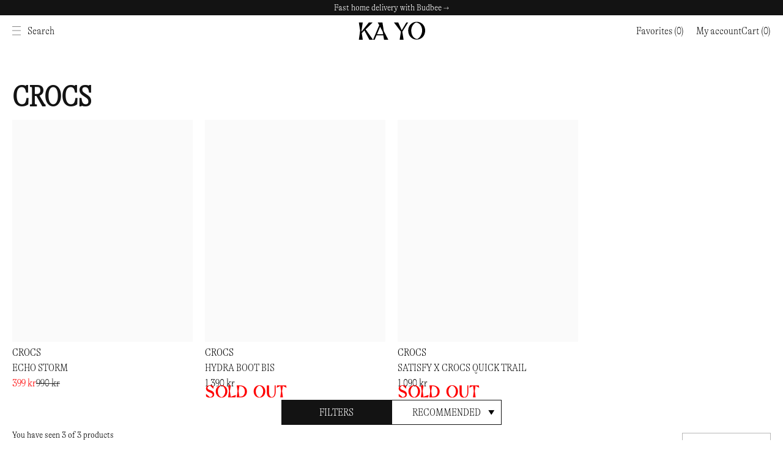

--- FILE ---
content_type: text/html; charset=utf-8
request_url: https://www.ka-yo.com/se/en/l/crocs
body_size: 41521
content:
<!doctype html>
<html data-n-head-ssr lang="en-US" data-n-head="%7B%22lang%22:%7B%22ssr%22:%22en-US%22%7D%7D">
  <head >
    <meta data-n-head="ssr" data-hid="charset" charset="utf-8"><meta data-n-head="ssr" data-hid="viewport" name="viewport" content="width=device-width, initial-scale=1"><meta data-n-head="ssr" data-hid="mobile-web-app-capable" name="mobile-web-app-capable" content="yes"><meta data-n-head="ssr" data-hid="apple-mobile-web-app-title" name="apple-mobile-web-app-title" content="Kayo"><meta data-n-head="ssr" data-hid="theme-color" name="theme-color" content="#ffffff"><meta data-n-head="ssr" data-hid="og:type" name="og:type" property="og:type" content="website"><meta data-n-head="ssr" data-hid="og:site_name" name="og:site_name" property="og:site_name" content="Kayo"><meta data-n-head="ssr" data-hid="i18n-og" property="og:locale" content="en_US"><meta data-n-head="ssr" data-hid="i18n-og-alt-sv-SE" property="og:locale:alternate" content="sv_SE"><meta data-n-head="ssr" data-hid="i18n-og-alt-de-DE" property="og:locale:alternate" content="de_DE"><meta data-n-head="ssr" data-hid="description" name="description" content="CROCS Products at ka-yo.com "><meta data-n-head="ssr" data-hid="og:title" name="og:title" content="Crocs Shoes &amp; Clogs – Shop now at ka-yo.com | KA-YO | KAYO"><meta data-n-head="ssr" data-hid="og:description" name="og:description" content="CROCS Products at ka-yo.com "><meta data-n-head="ssr" data-hid="og:image" property="og:image" content="https://www.ka-yo.com/meta-image-fallback.jpg"><title>Crocs Shoes &amp; Clogs – Shop now at ka-yo.com | KA-YO | KAYO</title><link data-n-head="ssr" rel="dns-prefetch" href="https://core.helloretail.com"><link data-n-head="ssr" rel="dns-prefetch" href="https://geo-location.anders-16e.workers.dev"><link data-n-head="ssr" rel="dns-prefetch" href="https://car-auth-fa-prod.azurewebsites.net"><link data-n-head="ssr" rel="preload" href="/_nuxt/assets/fonts/gt-alpina.ttf" as="font" type="font/ttf" crossorigin="true"><link data-n-head="ssr" rel="preload" href="/_nuxt/assets/fonts/Faxi-Regular.otf" as="font" type="font/otf" crossorigin="true"><link data-n-head="ssr" data-hid="shortcut-icon" rel="shortcut icon" href="/_nuxt/icons/icon_64x64.d3873b.png"><link data-n-head="ssr" data-hid="apple-touch-icon" rel="apple-touch-icon" href="/_nuxt/icons/icon_512x512.d3873b.png" sizes="512x512"><link data-n-head="ssr" rel="manifest" href="/_nuxt/manifest.5bd2c200.json" data-hid="manifest"><link data-n-head="ssr" data-hid="i18n-can" rel="canonical" href="https://www.ka-yo.com/se/en/l/crocs"><link data-n-head="ssr" rel="alternate" href="https://www.ka-yo.com/se/en/l/crocs" hreflang="x-default"><link data-n-head="ssr" rel="alternate" href="https://www.ka-yo.com/de/de/l/crocs" hreflang="de-DE"><link data-n-head="ssr" rel="alternate" href="https://www.ka-yo.com/se/en/l/crocs" hreflang="en-SE"><link data-n-head="ssr" rel="alternate" href="https://www.ka-yo.com/fi/en/l/crocs" hreflang="en-FI"><link data-n-head="ssr" rel="alternate" href="https://www.ka-yo.com/de/en/l/crocs" hreflang="en-DE"><link data-n-head="ssr" rel="alternate" href="https://www.ka-yo.com/dk/en/l/crocs" hreflang="en-DK"><link data-n-head="ssr" rel="alternate" href="https://www.ka-yo.com/no/en/l/crocs" hreflang="en-NO"><link data-n-head="ssr" rel="alternate" href="https://www.ka-yo.com/us/en/l/crocs" hreflang="en-US"><link data-n-head="ssr" rel="alternate" href="https://www.ka-yo.com/hk/en/l/crocs" hreflang="en-HK"><link data-n-head="ssr" rel="alternate" href="https://www.ka-yo.com/jp/en/l/crocs" hreflang="en-JP"><link data-n-head="ssr" rel="alternate" href="https://www.ka-yo.com/kr/en/l/crocs" hreflang="en-KR"><link data-n-head="ssr" rel="alternate" href="https://www.ka-yo.com/sg/en/l/crocs" hreflang="en-SG"><link data-n-head="ssr" rel="alternate" href="https://www.ka-yo.com/ca/en/l/crocs" hreflang="en-CA"><link data-n-head="ssr" rel="alternate" href="https://www.ka-yo.com/gb/en/l/crocs" hreflang="en-GB"><link data-n-head="ssr" rel="alternate" href="https://www.ka-yo.com/ch/en/l/crocs" hreflang="en-CH"><link data-n-head="ssr" rel="alternate" href="https://www.ka-yo.com/se/sv/l/crocs" hreflang="sv-SE"><script data-n-head="ssr" data-hid="gtm-script" type="e89b9a356fc42542a5637795-text/javascript">window['dataLayer']=[{"event":"page_data","page_type":"List Page"},{"event":"original_location","original_location":"https://www.ka-yo.com/se/en/l/crocs","ralph_user":"5cbe5ec0-a9e1-40ad-977d-c8383dd88875.1769438805"}];if(!window._gtm_init){window._gtm_init=1;(function(w,n,d,m,e,p){w[d]=(w[d]==1||n[d]=='yes'||n[d]==1||n[m]==1||(w[e]&&w[e][p]&&w[e][p]()))?1:0})(window,navigator,'doNotTrack','msDoNotTrack','external','msTrackingProtectionEnabled');(function(w,d,s,l,x,y){w[x]={};w._gtm_inject=function(i){w[x][i]=1;w[l]=w[l]||[];w[l].push({'gtm.start':new Date().getTime(),event:'gtm.js'});var f=d.getElementsByTagName(s)[0],j=d.createElement(s);j.async=true;j.src='https://www.googletagmanager.com/gtm.js?id='+i;f.parentNode.insertBefore(j,f);}})(window,document,'script','dataLayer','_gtm_ids','_gtm_inject')};["GTM-NF2CNNL"].forEach(function(i){window._gtm_inject(i)})</script><script data-n-head="ssr" src="https://helloretailcdn.com/helloretail.js" async onload="!function(){window.hrq=window.hrq||[];hrq.push([&quot;init&quot;, {&quot;websiteUuid&quot;: &quot;3af791b3-ae7d-43d6-bb69-ef16e121212b&quot;}])}();" type="e89b9a356fc42542a5637795-text/javascript"></script><link rel="preload" href="/_nuxt/6134b8e.modern.js" as="script"><link rel="preload" href="/_nuxt/d6b8abf.modern.js" as="script"><link rel="preload" href="/_nuxt/2b983c7.modern.js" as="script"><link rel="preload" href="/_nuxt/6917e50.modern.js" as="script"><link rel="preload" href="/_nuxt/1521340.modern.js" as="script"><link rel="preload" href="/_nuxt/59f70f7.modern.js" as="script"><link rel="preload" href="/_nuxt/bef5e70.modern.js" as="script"><link rel="preload" href="/_nuxt/bbbc8a2.modern.js" as="script"><link rel="preload" href="/_nuxt/8065451.modern.js" as="script"><link rel="preload" href="/_nuxt/6a46072.modern.js" as="script"><link rel="preload" href="/_nuxt/e1529c0.modern.js" as="script"><link rel="preload" href="/_nuxt/e64f181.modern.js" as="script"><link rel="preload" href="/_nuxt/1bb554c.modern.js" as="script"><link rel="preload" href="/_nuxt/246059f.modern.js" as="script"><link rel="preload" href="/_nuxt/173bf31.modern.js" as="script"><link rel="preload" href="/_nuxt/9be665b.modern.js" as="script"><link rel="preload" href="/_nuxt/d32c7f4.modern.js" as="script"><link rel="preload" href="/_nuxt/07076a2.modern.js" as="script"><link rel="preload" href="/_nuxt/b93a9e6.modern.js" as="script"><link rel="preload" href="/_nuxt/9844dc5.modern.js" as="script"><link rel="preload" href="/_nuxt/074288b.modern.js" as="script"><link rel="preload" href="/_nuxt/c83f67b.modern.js" as="script"><link rel="preload" href="/_nuxt/1a8fc57.modern.js" as="script"><link rel="preload" href="/_nuxt/b3fb8b6.modern.js" as="script"><link rel="preload" href="/_nuxt/574a046.modern.js" as="script"><link rel="preload" href="/_nuxt/44be415.modern.js" as="script"><link rel="preload" href="/_nuxt/c7b191f.modern.js" as="script"><link rel="preload" href="/_nuxt/902ea6c.modern.js" as="script"><link rel="preload" href="/_nuxt/3d5f125.modern.js" as="script"><link rel="preload" href="/_nuxt/eb1e42d.modern.js" as="script"><link rel="preload" href="/_nuxt/2fd3ca6.modern.js" as="script"><link rel="preload" href="/_nuxt/5b20da9.modern.js" as="script"><link rel="preload" href="/_nuxt/80dbf5b.modern.js" as="script"><link rel="preload" href="/_nuxt/6fd3cce.modern.js" as="script"><link rel="preload" href="/_nuxt/659cf6a.modern.js" as="script"><link rel="preload" href="/_nuxt/72509d4.modern.js" as="script"><link rel="preload" href="/_nuxt/22720df.modern.js" as="script"><link rel="preload" href="/_nuxt/0a1b734.modern.js" as="script"><link rel="preload" href="/_nuxt/827dc87.modern.js" as="script"><link rel="preload" href="/_nuxt/82e6eb8.modern.js" as="script"><link rel="preload" href="/_nuxt/1736fe5.modern.js" as="script"><style data-vue-ssr-id="b42627aa:0 345e1db6:0 5179dec8:0 d3869062:0 744c4eb5:0 57449cfe:0 e3c5fccc:0 4fe5336a:0 2647908a:0 6770d56a:0 6f595c6c:0 4aa18480:0 04367b14:0 4880329e:0 7b89c8e2:0 2cc12dbc:0 5d6f1e44:0 21b6c99e:0 c44bf0c2:0 2d0b767c:0 df1e5b72:0 3bf69536:0 cc548cca:0 03e45248:0 6d186136:0 d2872a58:0 6a2181a9:0 da944700:0 ce7c1f04:0 0d480616:0 dcc78708:0 bf2e8ba6:0">@keyframes spin{0%{transform:rotate(0deg)}100%{transform:rotate(359deg)}}@font-face{font-family:gt-alpina;src:url(/_nuxt/fonts/gt-alpina.9b2af0e.ttf) format("truetype");font-weight:400;font-style:normal;font-display:swap}@font-face{font-family:faxi;src:url(/_nuxt/fonts/Faxi-Regular.e089dc4.otf) format("opentype");font-weight:400;font-style:normal;font-display:swap}html{box-sizing:border-box;font-size:100%;text-size-adjust:100%;-moz-osx-font-smoothing:grayscale;-webkit-font-smoothing:antialiased}*,*::before,*::after{box-sizing:inherit}:focus{outline:none}:focus-visible{box-shadow:0 0 0 3px #f2c03f}body{font-size:var(--body-font-size, 0.9375rem);font-family:var(--body-font, "gt-alpina", sans-serif);color:var(--body-text-color);font-weight:var(--body-font-weight, 400);line-height:var(--body-line-height, 1.5);background-color:var(--main-background)}body,h1,h2,h3,h4,h5,h6,p{margin:0}h1,h2,h3,h4,h5,h6{font-size:inherit;font-family:var(--title-font, "faxi", sans-serif);color:var(--title-text-color, #131313);font-weight:var(--title-font-weight, 400);line-height:var(--title-line-height, 1.5)}b,strong{font-weight:600}ol,ul{list-style:none;margin:0;padding:0}img,svg,video,canvas,audio,embed,object{max-width:100%;height:auto;display:block}a{color:inherit;text-decoration:none}a:hover{text-decoration:underline}input,button,select,textarea{appearance:none;border:none;border-radius:none;background:none;padding:0;font:inherit;margin:0}button{cursor:pointer;color:inherit}@media screen and (min-width: 1024px){.only-mobile{display:none !important}}@media screen and (max-width: 1023px){.only-computer{display:none !important}}:root{--scrollbar-width: 17px}body[style="overflow: hidden;"]{padding-right:var(--scrollbar-width)}.fade-enter-active,.fade-leave-active{transition:opacity .15s ease;pointer-events:none !important}.fade-enter,.fade-enter-from,.fade-leave-to{opacity:0}.grow-enter-active,.grow-leave-active{transition:transform .3s cubic-bezier(0.05, 0.21, 0.14, 1.77),opacity .3s ease}.grow-enter,.grow-enter-from,.grow-leave-to{transform:translate(-50%, -50%) ease !important;opacity:0 !important}.pop-from-left-enter-active,.pop-from-left-leave-active{transition:transform .15s ease}.pop-from-left-enter,.pop-from-left-enter-from,.pop-from-left-leave-to{transform:translateX(-100%)}.pop-from-right-enter-active,.pop-from-right-leave-active{transition:transform .15s ease}.pop-from-right-enter,.pop-from-right-enter-from,.pop-from-right-leave-to{transform:translateX(100%)}.pop-from-bottom-enter-active,.pop-from-bottom-leave-active{transition:transform .15s ease}.pop-from-bottom-enter,.pop-from-bottom-enter-from,.pop-from-bottom-leave-to{transform:translateY(100%)}.slide-enter-active{transition:max-height .7s ease}.slide-leave-active{transition:max-height .3s ease}.slide-enter,.slide-enter-from,.slide-leave-to{max-height:0 !important}.slide-and-fade-enter-active,.slide-and-fade-leave-active{transition:transform .3s cubic-bezier(0.6, 0.17, 0.33, 1.31),opacity .3s ease}.slide-and-fade-enter,.slide-and-fade-enter-from,.slide-and-fade-leave-to{transform:translateX(30%);opacity:0}

.nuxt-progress {
  position: fixed;
  top: 0px;
  left: 0px;
  right: 0px;
  height: 5px;
  width: 0%;
  opacity: 1;
  transition: width 0.1s, opacity 0.4s;
  background-color: black;
  z-index: 999999;
}
.nuxt-progress.nuxt-progress-notransition {
  transition: none;
}
.nuxt-progress-failed {
  background-color: red;
}

@keyframes spin{0%{transform:rotate(0deg)}100%{transform:rotate(359deg)}}.ca-layout-default__site{display:grid;grid-template:"header" "body" 1fr "footer"/100%;min-height:100vh}.ca-layout-default__main{grid-area:body;padding-top:4.6875rem}@media screen and (min-width: 1024px){.ca-layout-default__main{padding-top:4.6875rem}}.ca-layout-default__loading{transform:translateX(-50%);left:50%;position:absolute;position:fixed;top:5.4375rem;z-index:107;background-color:#000;padding:.5rem;width:2.25rem;height:2.25rem;border-radius:50%}@media screen and (min-width: 1024px){.ca-layout-default__loading{top:4.6875rem}}.ca-layout-default--loading .ca-layout-default__main{min-height:100vh}.ca-layout-default--prototype{background-color:#797256;position:relative}.ca-layout-default--prototype .ca-header__bar{--header-bg: #000;--header-text: #fff;background-color:#000;color:#fff}.ca-layout-default--prototype .ca-header__bar svg{color:inherit}.ca-layout-default--prototype .ca-product-card,.ca-layout-default--prototype .ca-list-top__text,.ca-layout-default--prototype .ca-footer{--title-text-color: $c-white;color:#fff}.ca-layout-default--prototype .ca-header-navigation__children-container,.ca-layout-default--prototype .ca-footer{background-color:#000}.ca-layout-default--prototype .ca-header__logo,.ca-layout-default--prototype .ca-custom-logo__part,.ca-layout-default--prototype .ca-footer__logos{filter:invert(1)}.ca-layout-default--prototype .ca-html{color:#fff;font-size:1.25rem;line-height:1.2;text-transform:uppercase}
@keyframes spin{0%{transform:rotate(0deg)}100%{transform:rotate(359deg)}}.ca-header{--header-bg: #fff;--header-text: #131313;grid-area:header;position:fixed;width:100%;left:0;top:0;z-index:103;transform:translateY(0);transition:transform 250ms ease,background-color 150ms ease 250ms,mix-blend-mode 150ms ease 250ms}.ca-header__bar{background-color:var(--header-bg, #fff);color:var(--header-text, #131313);z-index:103;position:relative}.ca-header__bar--scrolled .ca-header__bar{border-bottom:1px solid #d0d0d0}body[style="overflow: hidden;"] .ca-header__bar{padding-right:var(--scrollbar-width)}.ca-header__container{display:grid;align-items:center;grid-template-columns:repeat(12, 1fr);grid-template-areas:"headerNav headerLogo headerOptions";height:3.125rem}@media screen and (min-width: 1024px){.ca-header__container{height:3.125rem}}.ca-header__nav{grid-area:headerNav;grid-column:1/span 5;display:flex;align-items:center;justify-content:flex-start;column-gap:.3125rem}@media screen and (min-width: 1024px){.ca-header__nav{gap:.9375rem}}.ca-header__logo-container{grid-area:headerLogo;grid-column:6/8;display:flex;align-items:center;justify-content:center}.ca-header__logo-link{display:block;width:6.875rem}.ca-header__logo{width:100%}.ca-header__options{grid-area:headerOptions;grid-column:8/span 12;display:flex;align-items:center;justify-content:flex-end;text-align:right;gap:.625rem;font-size:1.0625rem}@media screen and (min-width: 1024px){.ca-header__options{gap:1.5625rem}}@media screen and (max-width: 1299px){.ca-header__main-nav{display:none}}.ca-header__nav-toggle{font-size:.875rem;color:var(--header-text, #131313);display:flex;align-items:center}@media screen and (max-width: 1299px){.ca-header__nav-toggle{padding-top:.3125rem;padding-right:.625rem;padding-bottom:.3125rem}}@media screen and (min-width: 1300px){.ca-header__nav-toggle{display:none}}.ca-header__search-toggle{font-size:1.0625rem}.ca-header__search-toggle:hover{text-decoration:underline}.ca-header__search{margin:0 auto}.ca-header__user-button{color:var(--header-text, #131313)}@media screen and (max-width: 1299px){.ca-header__market-selector{display:none}}@media screen and (min-width: 1024px){.ca-header__market-selector{margin-left:auto;transition:font-size 200ms ease}}.ca-header__nav-and-search{display:flex;align-items:center}.ca-header__favorites{--icon-size: 1.375rem;flex-shrink:0}@media screen and (max-width: 1299px){.ca-header__favorites{display:grid;place-content:center;margin-right:.25rem}}.ca-header .ca-notification-badge{border:1px solid var(--header-bg, #fff)}.ca-header--is-hidden{transform:translateY(-100%)}@media screen and (max-width: 1023px){.ca-header--is-hidden .ca-search--visible{transform:translateY(-100%)}}.ca-header--dark{--header-bg: #131313;--header-text: #fff}
@keyframes spin{0%{transform:rotate(0deg)}100%{transform:rotate(359deg)}}.ca-top-bar{position:relative;background-color:var(--top-bar-background, #131313);font-size:.9375rem;color:var(--top-bar-color, #fff);z-index:103}.ca-top-bar--undistracted{display:none}body[style="overflow: hidden;"] .ca-top-bar:not(.ca-top-bar--undistracted){padding-right:var(--scrollbar-width)}.ca-top-bar__container{display:flex;align-items:center;justify-content:center;height:1.5625rem;line-height:1.5625rem;transition:height 200ms ease}@media screen and (min-width: 1024px){.ca-top-bar__container{height:1.5625rem;line-height:1em}}.ca-top-bar__container--scrolled{height:0}@media screen and (min-width: 1024px){.ca-top-bar__container--scrolled{height:0}}.ca-top-bar__container--scrolled.ca-top-bar__container--header-dark{height:0}.ca-top-bar__container--scrolled .ca-top-bar__usp,.ca-top-bar__container--scrolled .ca-top-bar__language-selector{font-size:0}.ca-top-bar__flag{margin-right:.25rem;font-size:15px}.ca-top-bar__usp,.ca-top-bar__language-selector{transition:font-size 200ms ease}.ca-top-bar__customer-type-toggle{margin:0 0 0 1.25rem}
@keyframes spin{0%{transform:rotate(0deg)}100%{transform:rotate(359deg)}}.ca-container{position:relative;margin:0 auto;width:calc(100% - 1.25rem)}@media screen and (min-width: 768px){.ca-container{width:calc(100% - 2rem)}}@media screen and (min-width: 1024px){.ca-container{width:calc(100% - 2.5rem)}}@media screen and (min-width: 1300px){.ca-container{width:calc(100% - 5rem)}}.ca-container--default{max-width:1920px}.ca-container--narrow{max-width:1280px}.ca-container--full-width{max-width:none;width:100%}@media screen and (min-width: 768px){.ca-container--full-width{width:100%}}
@keyframes spin{0%{transform:rotate(0deg)}100%{transform:rotate(359deg)}}.ca-top-bar-navigation{display:grid;grid-template-columns:max-content;place-items:center}.ca-top-bar-navigation>*{opacity:0;grid-area:1/-1;transition:opacity 1s ease;pointer-events:none}.ca-top-bar-navigation .is-visible{opacity:1;pointer-events:auto;z-index:1}
@keyframes spin{0%{transform:rotate(0deg)}100%{transform:rotate(359deg)}}.ca-header-navigation{height:3.125rem;background-color:var(--header-bg, #fff);color:var(--header-text, #131313)}.ca-header-navigation__items{display:flex;justify-content:flex-start;height:3.125rem}.ca-header-navigation__link{font-size:1.0625rem;height:3.125rem;display:flex;align-items:center;line-height:1;padding-left:.75rem;padding-right:.75rem}.ca-header-navigation__link:hover{text-decoration:underline}.ca-header-navigation__link.rea,.ca-header-navigation__link.sale,.ca-header-navigation__link.verkauf{color:red}.has-children .ca-header-navigation__link::after{content:"→";margin-left:.3125rem}.ca-header-navigation__item:first-of-type .ca-header-navigation__link{padding-left:0}.ca-header-navigation__item__link-label{transition:transform 150ms}.ca-header-navigation__item--hover .ca-header-navigation__children{pointer-events:initial;margin-top:0;opacity:1}.ca-header-navigation__item--hover.has-children>.ca-header-navigation__link:after{content:"↴"}.ca-header-navigation__children{background-color:var(--header-bg, #fff);color:var(--header-text, #131313);opacity:0;margin-top:10px;pointer-events:none;position:absolute;transition:all 150ms ease;z-index:103;border-bottom:1px solid #d0d0d0}.ca-header-navigation--full-width .ca-header-navigation__children-container.ca-container{max-width:none;width:calc(100% - 1.25rem*2)}@media screen and (min-width: 768px){.ca-header-navigation--full-width .ca-header-navigation__children-container.ca-container{width:calc(100% - 2rem*2)}}@media screen and (min-width: 1024px){.ca-header-navigation--full-width .ca-header-navigation__children-container.ca-container{width:calc(100% - 2.5rem*2)}}.ca-header-navigation--full-width .ca-header-navigation__children{width:calc(100% + 2rem*2);left:0;max-height:calc(90vh - 4.6875rem);overflow:auto;margin:0 calc(-2rem)}@media screen and (min-width: 1024px){.ca-header-navigation--full-width .ca-header-navigation__children{width:calc(100% + 2.5rem*2);margin:0 calc(-2.5rem)}}.ca-header-navigation--full-width .ca-header-navigation__children-list{display:grid;grid-template-columns:repeat(6, 1fr);padding-bottom:1.25rem}.ca-header-navigation--full-width .ca-header-navigation__child-item--parent{display:flex;flex-direction:column;padding-top:.5rem}.ca-header-navigation--full-width .ca-header-navigation__child-item--single{grid-column:1/span 6}.ca-header-navigation--full-width .ca-header-navigation__child-link{grid-area:childLink;grid-column:1;font-size:1.0625rem;font-weight:600}.ca-header-navigation--full-width .ca-header-navigation__grand-children{display:grid;grid-template-rows:repeat(12, 1fr);grid-template-columns:repeat(6, 1fr);grid-auto-flow:column;column-gap:1.5rem;margin:.5rem 0}.ca-header-navigation--full-width .ca-header-navigation__grand-child-item{min-width:max-content}.ca-header-navigation--full-width .ca-header-navigation__grand-child-link{font-size:1.0625rem;text-transform:uppercase}.ca-header-navigation--boxed .ca-header-navigation__item{position:relative}.ca-header-navigation--boxed .ca-header-navigation__children{background-color:#fff;top:100%;font-weight:400;min-width:180px;padding:1.125rem 0}.ca-header-navigation--boxed .ca-header-navigation__child-item,.ca-header-navigation--boxed .ca-header-navigation__grand-child-item{position:relative;padding:.625rem 3.125rem .625rem 1.75rem}.ca-header-navigation--boxed .ca-header-navigation__child-item--parent:hover .ca-header-navigation__grand-children,.ca-header-navigation--boxed .ca-header-navigation__grand-child-item--parent:hover .ca-header-navigation__grand-children{pointer-events:initial;opacity:1;margin-left:0}.ca-header-navigation--boxed .ca-header-navigation__child-parent-wrap{width:100%;justify-content:space-between}.ca-header-navigation--boxed .ca-header-navigation__child-link,.ca-header-navigation--boxed .ca-header-navigation__grand-child-link{display:inline-block;white-space:nowrap;position:relative}.ca-header-navigation--boxed .ca-header-navigation__child-link::before,.ca-header-navigation--boxed .ca-header-navigation__grand-child-link::before{content:"";width:0%;height:3px;color:var(--color-lightest);background-color:#131313;bottom:-3px;opacity:0;transition:all 250ms ease;transform:translateX(-50%);left:50%;position:absolute}.ca-header-navigation--boxed .ca-header-navigation__child-link:hover::before,.ca-header-navigation--boxed .ca-header-navigation__grand-child-link:hover::before{opacity:1;width:100%}.ca-header-navigation--boxed .ca-header-navigation__child-link.nuxt-link-active::before,.ca-header-navigation--boxed .ca-header-navigation__grand-child-link.nuxt-link-active::before{opacity:1;width:100%}.ca-header-navigation--boxed .ca-header-navigation__icon{right:1.125rem;transform:translateY(-50%);top:50%;position:absolute}.ca-header-navigation--boxed .ca-header-navigation__grand-children{background-color:#fff;position:absolute;left:100%;top:0;min-width:180px;padding:1.125rem 0;pointer-events:none;opacity:0;transition:all 150ms ease;margin-left:10px}
@keyframes spin{0%{transform:rotate(0deg)}100%{transform:rotate(359deg)}}
@keyframes spin{0%{transform:rotate(0deg)}100%{transform:rotate(359deg)}}.ca-icon{display:inline-flex;justify-content:center;align-items:center}.ca-icon svg{width:var(--icon-size, 1.1em);flex-grow:1}
@keyframes spin{0%{transform:rotate(0deg)}100%{transform:rotate(359deg)}}.ca-clickable{cursor:pointer}
@keyframes spin{0%{transform:rotate(0deg)}100%{transform:rotate(359deg)}}
@keyframes spin{0%{transform:rotate(0deg)}100%{transform:rotate(359deg)}}.ca-market-selector-button__flag{margin-right:.125rem}
@keyframes spin{0%{transform:rotate(0deg)}100%{transform:rotate(359deg)}}.ca-favorites{position:relative;margin-right:1.25rem}@media screen and (min-width: 1024px){.ca-favorites{display:flex;align-items:center}}.ca-favorites__icon{font-size:1.5rem}@media screen and (min-width: 1024px){.ca-favorites__icon{display:none}}.ca-favorites--no-text{margin:0}@media screen and (min-width: 1024px){.ca-favorites--no-text .ca-favorites__icon{font-size:1.5rem}}.ca-favorites__qty.ca-notification-badge{font-size:.6875rem;transform:translate(42%, -32%)}
@keyframes spin{0%{transform:rotate(0deg)}100%{transform:rotate(359deg)}}.ca-notification-badge{display:flex;justify-content:center;align-items:center;background-color:#131313;color:#fff;border-radius:50%;width:1.8em;aspect-ratio:1;line-height:1;font-size:.75rem;border:1px solid #d0d0d0}.ca-notification-badge--positioned{position:absolute;top:0;right:0;transform:translate(40%, -20%)}
@keyframes spin{0%{transform:rotate(0deg)}100%{transform:rotate(359deg)}}.ca-mini-cart{display:flex;align-items:center;outline:none;color:var(--header-text, #131313)}.ca-mini-cart__wrap{position:relative;display:flex;align-items:center}.ca-mini-cart .ca-icon-and-text__text{font-size:1.25rem;margin-right:.125rem}@media screen and (max-width: 767px){.ca-mini-cart .ca-icon-and-text__text{position:absolute !important;clip:rect(1px, 1px, 1px, 1px);overflow:hidden;height:1px;width:1px;word-wrap:normal}}
@keyframes spin{0%{transform:rotate(0deg)}100%{transform:rotate(359deg)}}.ca-search{position:relative;color:#fff;z-index:102;transform:translateY(-100%);transition:transform 200ms ease;width:100%;padding-left:1.25rem;padding-right:1.25rem}@media screen and (min-width: 1024px){.ca-search{display:grid;grid-template-rows:repeat(12, 1fr)}}.ca-search__bar{display:flex;justify-content:center;align-items:center;height:3.125rem}@media screen and (min-width: 1024px){.ca-search__bar{height:6.25rem}}body[style="overflow: hidden;"] .ca-search__wrapper{padding-right:var(--scrollbar-width)}.ca-search__input-wrap{display:flex;align-items:center;position:relative;height:auto;width:100%}.ca-search__input{flex:1;font-family:"faxi",sans-serif;font-size:2rem;color:#fff;text-align:center;width:100%;height:100%;outline:none}@media screen and (min-width: 1024px){.ca-search__input{font-size:calc(2rem*1.5)}}.ca-search__input:focus-visible{box-shadow:none}.ca-search__input::placeholder{color:#fff}.ca-search__input::-ms-clear{display:none;width:0;height:0}.ca-search__input::-ms-reveal{filter:brightness(0) invert(1)}.ca-search__input::-webkit-search-decoration,.ca-search__input::-webkit-search-cancel-button,.ca-search__input::-webkit-search-results-button,.ca-search__input::-webkit-search-results-decoration{filter:brightness(0) invert(1)}.ca-search__button{height:100%;width:40px;font-size:20px;display:flex;justify-content:center;align-items:center}.ca-search__remove{position:absolute;height:100%;width:40px;font-size:15px;right:40px;background-color:#fff;display:flex;justify-content:center;align-items:center}.ca-search__title{text-transform:uppercase;font-family:"faxi",sans-serif;font-size:1.25rem}.ca-search__title--suggestion{color:#fff;margin:0 0 .5rem}.ca-search__result{transition:opacity 200ms ease}.ca-search__suggestions{position:fixed;color:#fff;width:100%;line-height:1.6}@media screen and (min-width: 1024px){.ca-search__suggestions{display:flex;flex-direction:column;align-items:center;text-align:center;grid-row:4/12}}.ca-search__no-suggestions{font-size:.9375rem;color:#fff}.ca-search__suggestion-link{color:#fff}.ca-search__spinner.ca-spinner{border-color:#fff;width:30px;height:30px;position:absolute;top:40%;left:50%;margin:0 -15px}.ca-search__top{display:flex;align-items:center;justify-content:space-between;color:#fff;width:100%;margin:0 0 1rem;transition:opacity 200ms ease}@media screen and (min-width: 1024px){.ca-search__top{justify-content:center}}.ca-search__suggestions,.ca-search__results{color:#fff;position:relative;overflow:hidden auto;-webkit-overflow-scrolling:touch;height:calc(calc(var(--vh, 1vh) * 100) - 10.9375rem)}@media screen and (min-width: 1024px){.ca-search__suggestions,.ca-search__results{grid-row:4/12;height:calc(calc(var(--vh, 1vh) * 100) - 14.0625rem)}}.ca-search__suggestions--loading:not(.ca-search__suggestions--loading-empty,.ca-search__results--loading-empty) .ca-search__top,.ca-search__suggestions--loading:not(.ca-search__suggestions--loading-empty,.ca-search__results--loading-empty) .ca-search__result,.ca-search__results--loading:not(.ca-search__suggestions--loading-empty,.ca-search__results--loading-empty) .ca-search__top,.ca-search__results--loading:not(.ca-search__suggestions--loading-empty,.ca-search__results--loading-empty) .ca-search__result{opacity:.5}.ca-search__results-box{display:flex;flex-direction:column;overflow:hidden auto;-webkit-overflow-scrolling:touch;height:100%}@media screen and (min-width: 1024px){.ca-search__results-box{overflow-y:hidden}}.ca-search__no-results{color:#fff;margin:.625rem 0;font-size:1.25rem;text-align:center;width:100%}.ca-search__results-wrap{display:flex;place-content:flex-start space-evenly;flex-direction:column;row-gap:.9375rem}@media screen and (min-width: 768px){.ca-search__results-wrap{justify-content:space-between;flex-direction:row}}@media screen and (min-width: 1024px){.ca-search__results-wrap{justify-content:space-evenly}}.ca-search__close-button{position:fixed;font-size:1.25rem;color:#fff;text-transform:uppercase;width:100%;height:3.125rem;box-shadow:0 0 15px -5px rgba(0,0,0,.2);bottom:0;left:0;right:0}@media screen and (min-width: 1024px){.ca-search__close-button{grid-row:12/span 12}}.ca-search__see-all{color:#fff;text-decoration:underline}.ca-search__list-title{color:#fff;font-family:"faxi",sans-serif;font-size:1.25rem;margin-bottom:.625rem}@media screen and (min-width: 1300px){.ca-search__list{display:flex;flex-flow:column wrap;align-content:space-between;height:300px;gap:.625rem}}.ca-search__item-link--product{display:flex;align-items:flex-start;min-width:max-content}.ca-search__item-link--tag{display:inline-block;width:auto;max-width:100%;min-width:max-content;width:100%;display:block;white-space:nowrap;overflow:hidden;text-overflow:ellipsis}.ca-search__item-image{width:auto;height:3.125rem;margin:0 .75rem 0 0}@media screen and (min-width: 1300px){.ca-search__item-image{width:auto;flex-grow:1}.ca-search__item-image .ca-image__img{width:auto;height:100%}}.ca-search__item-info{width:calc(100% - 3.25rem)}.ca-search__item-name{width:100%;display:block;white-space:nowrap;overflow:hidden;text-overflow:ellipsis}.ca-search__item-price.ca-price{width:100%;display:block;white-space:nowrap;overflow:hidden;text-overflow:ellipsis}.ca-search__overlay.ca-overlay{backdrop-filter:invert(80%);z-index:101}.ca-search--init{position:absolute !important;clip:rect(1px, 1px, 1px, 1px);overflow:hidden;height:1px;width:1px;word-wrap:normal}.ca-search--visible{transform:translateY(0);height:calc(100vh - 4.6875rem + 1px)}
@keyframes spin{0%{transform:rotate(0deg)}100%{transform:rotate(359deg)}}.ca-overlay{z-index:104;background-color:rgba(0,0,0,.75);backdrop-filter:invert(80%);position:fixed;inset:0;pointer-events:none}.ca-overlay--visible{pointer-events:initial}
@keyframes spin{0%{transform:rotate(0deg)}100%{transform:rotate(359deg)}}.ca-footer{--title-text-color: $c-text-inverse;grid-area:footer;background-color:var(--footer-background, #131313);color:var(--footer-color, #fff);font-size:1.0625rem;padding-top:1.25rem;padding-bottom:1.25rem;margin-top:1.25rem;border-top:1px solid #d0d0d0}.ca-footer__content{display:flex;flex-wrap:wrap;justify-content:space-between;max-width:100%;gap:1.25rem}.ca-footer__content--top{align-items:flex-start;padding-top:1.25rem;padding-bottom:1.25rem}@media screen and (max-width: 767px){.ca-footer__content--top{display:grid;grid-template-columns:repeat(2, 1fr);gap:calc(1.25rem*1.5)}}.ca-footer__content--bottom{align-items:center;padding-top:1.25rem;border-top:1px solid #d0d0d0}@media screen and (min-width: 768px){.ca-footer__content--bottom{display:grid;grid-template-columns:1fr auto 1fr}}.ca-footer__column--powered-by{font-size:.75rem}@media screen and (max-width: 767px){.ca-footer__column--powered-by{order:3}}@media screen and (min-width: 768px){.ca-footer__column--powered-by{text-align:right;width:auto;padding:0;margin:0;display:flex;flex-direction:column;justify-content:center;align-items:flex-end}}@media screen and (max-width: 767px){.ca-footer__column--logos{order:2}}.ca-footer__nav--newsletter{text-align:center}@media screen and (max-width: 767px){.ca-footer__nav--newsletter{order:1;text-align:center;width:100%}}.ca-footer__nav--newsletter .ca-clickable{text-decoration:underline}.ca-footer__nav--newsletter .ca-clickable:hover{text-decoration:none}.ca-footer__logos{margin:20px 40px 0}@media screen and (min-width: 1024px){.ca-footer__logos{margin:20px 0 0}}.ca-footer__logo{height:20px;width:auto;display:inline-block;vertical-align:middle;margin:5px}.ca-footer__logo--klarna{height:15px}.ca-footer__logo--postnord{height:25px}.ca-footer__logo--dhl{height:12px}.ca-footer__logo--budbee{height:16px}@media screen and (min-width: 1024px){.ca-footer__logo{height:25px;margin:10px}.ca-footer__logo--visa{height:35px}.ca-footer__logo--mastercard{height:30px}.ca-footer__logo--postnord{height:45px}.ca-footer__logo--dhl{height:18px}.ca-footer__logo--budbee{height:22px}}@media screen and (max-width: 767px){.ca-footer__logo{order:2}}
@keyframes spin{0%{transform:rotate(0deg)}100%{transform:rotate(359deg)}}
@keyframes spin{0%{transform:rotate(0deg)}100%{transform:rotate(359deg)}}
@keyframes spin{0%{transform:rotate(0deg)}100%{transform:rotate(359deg)}}.ca-display-cart__product,.ca-display-cart .ca-quick-add-products__item{padding:.75rem 0}.ca-display-cart__product:not(:last-child),.ca-display-cart .ca-quick-add-products__item:not(:last-child){border-bottom:1px solid #d0d0d0}.ca-display-cart__empty{font-weight:600;font-size:1.75rem;transform:translate(-50%, -50%);top:50%;left:50%;position:absolute}.ca-display-cart__footer{padding:1rem .75rem}.ca-display-cart__summary{margin-bottom:1rem}.ca-display-cart .ca-widget-product-list{padding-bottom:0}.ca-display-cart .ca-widget-product-list__title{text-align:left;margin-bottom:.625rem;margin-bottom:0}@media screen and (min-width: 768px){.ca-display-cart .ca-widget-product-list__title{margin-bottom:1.25rem;margin-bottom:0}}.ca-display-cart .ca-widget-product-list__list{padding-top:1.25rem;padding-bottom:1.25rem}
@keyframes spin{0%{transform:rotate(0deg)}100%{transform:rotate(359deg)}}.ca-content-panel{z-index:107;background-color:#fff;position:fixed;bottom:0;display:flex;flex-direction:column;max-width:500px}.ca-content-panel__header{height:50px;border-bottom:1px solid #d0d0d0;justify-content:space-between;background-color:#fff;color:#131313;padding:0 .625rem;display:flex;align-items:center}@media screen and (min-width: 1024px){.ca-content-panel__header{height:60px;padding:0 1rem}}.ca-content-panel__title{font-weight:600;font-size:1.25rem}@media screen and (min-width: 1024px){.ca-content-panel__title{font-size:1.75rem}}.ca-content-panel__body{padding:.625rem;flex:1;overflow:hidden auto;position:relative}.ca-content-panel__close-button{color:var(--color-lightest);height:3.125rem;background-color:var(--color-primary-accent);width:100%;text-transform:uppercase;border-top:1px solid #d0d0d0;text-align:center}.ca-content-panel__close-button .ca-icon{display:none}.ca-content-panel .ca-content-panel__close-icon{display:flex;align-items:center;justify-content:center;color:var(--color-lightest);background-color:var(--color-primary-accent);font-size:1.5625rem}.ca-content-panel--left{top:0;left:0;width:90vw}.ca-content-panel--left .ca-content-panel__close-icon{right:-27px}.ca-content-panel--right{top:0;right:0;width:90vw}.ca-content-panel--right .ca-content-panel__close-icon{left:-27px}.ca-content-panel--bottom{height:calc(var(--vh, 1vh)*93);width:100vw;max-width:100vw;left:0;right:0}@media screen and (max-width: 767px){.ca-content-panel--bottom{border-radius:1.25rem 1.25rem 0 0;overflow:hidden}}.ca-content-panel--bottom .ca-content-panel__header{justify-content:center}.ca-content-panel--bottom .ca-content-panel__close-icon{display:none}.ca-content-panel .ca-market-panel__simple-list,.ca-content-panel .ca-market-panel__wrap{background-color:#fff}
@keyframes spin{0%{transform:rotate(0deg)}100%{transform:rotate(359deg)}}.ca-account-panel__inner{padding:1.25rem}.ca-account-panel__feedback{margin-bottom:1.25rem}.ca-account-panel__actions{margin:1rem 0;display:flex;justify-content:space-between;align-items:center;flex-wrap:wrap}.ca-account-panel__disclaimer{width:100%;margin:1rem 0 0}.ca-account-panel__disclaimer a{text-decoration:underline}.ca-account-panel__forgot{color:var(--text-color-primary, #242424);text-decoration:underline}.ca-account-panel__button{margin:0 0 .75rem}.ca-account-panel__button--reset{margin:.75rem 0}.ca-account-panel__back{color:var(--text-color-primary, #242424);margin:.25rem auto 0;text-decoration:underline;display:table}
@keyframes spin{0%{transform:rotate(0deg)}100%{transform:rotate(359deg)}}.ca-market-panel__simple-list,.ca-market-panel__wrap{background-color:#fafafa}.ca-market-panel__opt{display:flex}.ca-market-panel__choice{height:3.75rem;width:100%;display:flex;align-items:center;padding:0 1.5rem;border-bottom:1px solid #d0d0d0;font-size:1.0625rem}.ca-market-panel__choice--chosen{background-color:#fafafa;font-weight:600}.ca-market-panel__choice--disabled{color:#242424;pointer-events:none}.ca-market-panel__flag{margin-right:.75rem}.ca-market-panel__currency{margin-left:.5rem;font-size:.75rem}.ca-market-panel__wrap{padding:1.5rem}
@keyframes spin{0%{transform:rotate(0deg)}100%{transform:rotate(359deg)}}.ca-snackbar{position:fixed;left:calc(1.25rem/2);width:calc(100% - 1.25rem);z-index:106;background-color:#131313;color:#fff;font-weight:600;font-size:1.0625rem;padding:1rem;border-radius:.25rem;box-shadow:0 0 15px -5px rgba(0,0,0,.2)}@media screen and (min-width: 768px){.ca-snackbar{padding:1.25rem;width:auto;left:auto}}.ca-snackbar--error{background-color:red}.ca-snackbar--success{background-color:#428363}.ca-snackbar--top-right{top:5.4375rem}@media screen and (min-width: 768px){.ca-snackbar--top-right{right:calc(1.25rem/2)}}@media screen and (min-width: 1024px){.ca-snackbar--top-right{top:5.9375rem;right:1.25rem}}.ca-snackbar--bottom-center{bottom:calc(1.25rem/2)}@media screen and (min-width: 768px){.ca-snackbar--bottom-center{bottom:1.25rem;transform:translateX(-50%);left:50%;position:absolute;position:fixed}}
@keyframes spin{0%{transform:rotate(0deg)}100%{transform:rotate(359deg)}}.ca-modal{background-color:#fff;position:fixed;top:50%;left:50%;transform:translate(-50%, -50%) scale(1);z-index:108;width:auto;max-width:95vw;max-height:calc(var(--vh, 1vh)*95)}.ca-modal__close{--icon-size: 1.7em;position:absolute;top:.625rem;right:.625rem;z-index:1}.ca-modal__content{overflow:hidden}.ca-modal--pdp{max-width:none;max-height:none;height:100vh;height:100dvh;width:100% !important;inset:0;transform:none}.ca-modal--pdp .ca-modal__content{scrollbar-color:#d0d0d0 rgba(0,0,0,0);scrollbar-width:thin;width:100%;height:100vh;height:100dvh;overflow:hidden scroll}.ca-modal--pdp .ca-modal__content::-webkit-scrollbar{background-color:rgba(0,0,0,0);width:.35rem;height:.35rem}.ca-modal--pdp .ca-modal__content::-webkit-scrollbar-track{border-radius:100vw}.ca-modal--pdp .ca-modal__content::-webkit-scrollbar-thumb{background-color:#d0d0d0;border-radius:100vw}.ca-modal--pdp .ca-modal__content::-webkit-scrollbar-thumb:hover{background-color:#131313}.ca-modal--pdp .ca-modal__close{--icon-size: 2.1em;position:fixed;top:1rem;right:1rem;transform:none}
@keyframes spin{0%{transform:rotate(0deg)}100%{transform:rotate(359deg)}}.ca-added-to-cart__container.ca-container{z-index:106;position:fixed}@media screen and (max-width: 1023px){.ca-added-to-cart__container.ca-container{width:100%;height:100%;inset:0;pointer-events:none}}@media screen and (min-width: 1024px){.ca-added-to-cart__container.ca-container{left:50%;transform:translateX(-50%);top:4.6875rem}}.ca-added-to-cart__box{position:absolute;opacity:0;width:22.5rem;background-color:#fff;transition:all 200ms ease;pointer-events:none}@media screen and (max-width: 1023px){.ca-added-to-cart__box{bottom:-2.5rem;width:calc(100% - 20px);transform:translateX(-50%);left:50%;position:absolute}.ca-added-to-cart__box--visible{bottom:.625rem}}@media screen and (min-width: 1024px){.ca-added-to-cart__box{top:-3.125rem;right:0}.ca-added-to-cart__box--visible{top:0}}.ca-added-to-cart__box--visible{opacity:1;pointer-events:initial}.ca-added-to-cart__header{padding:.9375rem .75rem;position:relative;border-bottom:1px solid #d0d0d0;font-size:1.0625rem;font-weight:600}.ca-added-to-cart__close{color:var(--text-color-primary, #242424);right:.75rem;transform:translateY(-50%);top:50%;position:absolute}.ca-added-to-cart__body{padding:.75rem}.ca-added-to-cart__product{margin:0 0 1rem}@media screen and (min-width: 1024px){.ca-added-to-cart--scrolled .ca-added-to-cart__container.ca-container{top:3.125rem}}
@keyframes spin{0%{transform:rotate(0deg)}100%{transform:rotate(359deg)}}.ca-button{display:inline-block;font-size:1.0625rem;font-weight:400;line-height:1em;text-transform:uppercase;padding:.65em 1.8em;white-space:nowrap;position:relative;transition:background-color 150ms ease;border-radius:0;cursor:pointer}.ca-button:hover{text-decoration:none}.ca-button__spinner{position:absolute;top:50%;left:50%;margin-top:-10px;margin-left:-10px}.ca-button--primary,.ca-button--dark{background-color:#131313;color:#fff;border:1px solid #131313}.ca-button--primary:hover,.ca-button--dark:hover{background-color:#242424}.ca-button--secondary,.ca-button--ghost{background-color:#fff;color:#131313;border:1px solid #131313}.ca-button--secondary:hover,.ca-button--ghost:hover{background-color:#fafafa}.ca-button--light{background-color:#131313;color:#fff;border:1px solid #131313}.ca-button--light:hover{background-color:#242424}.ca-button--accent{background-color:#131313;color:#fff;border:1px solid #131313}.ca-button--accent:hover{background-color:#242424}.ca-button--s{padding:.6em .9em;font-size:.9375rem}.ca-button--l{font-size:1.25rem;padding:.65em 4.2em}.ca-button--full-width{width:100%;padding-left:.7em;padding-right:.7em;text-align:center}.ca-button--disabled{opacity:.3;pointer-events:none}.ca-button--loading{color:rgba(0,0,0,0)}
@keyframes spin{0%{transform:rotate(0deg)}100%{transform:rotate(359deg)}}.ca-spinner{width:20px;height:20px;border-radius:50%;border:2px solid #fff;border-top:none;border-right:none;animation:spin 500ms infinite linear;pointer-events:none}
@keyframes spin{0%{transform:rotate(0deg)}100%{transform:rotate(359deg)}}.ca-content-panel .ca-newsletter-panel{justify-content:center;padding:0 .75rem}.ca-content-panel .ca-newsletter-panel>*+*{margin-top:.9375rem}.ca-content-panel .ca-newsletter-panel__logo{width:11.25rem;display:inline}.ca-content-panel .ca-newsletter-panel__terms{font-size:.625rem}.ca-content-panel .ca-newsletter-panel .ca-newsletter__options{justify-content:center}
@keyframes spin{0%{transform:rotate(0deg)}100%{transform:rotate(359deg)}}.ca-custom-logo{position:fixed;line-height:1em;width:100%;min-height:.0625rem;top:calc(50vh + 4.6875rem/2);z-index:100}.ca-custom-logo__part{font-family:"faxi",sans-serif;font-size:250px}@media screen and (min-width: 1500px){.ca-custom-logo__part{font-size:350px}}.ca-custom-logo__part-left,.ca-custom-logo__part-right{position:absolute;width:320px}@media screen and (min-width: 1500px){.ca-custom-logo__part-left,.ca-custom-logo__part-right{width:450px}}.ca-custom-logo__part-left{left:calc(50% - 320px)}@media screen and (min-width: 1500px){.ca-custom-logo__part-left{left:calc(50% - 450px)}}.ca-custom-logo__part-left--animated{left:0;font-size:100px}.ca-custom-logo__part-right{text-align:right;right:calc(50% - 320px)}@media screen and (min-width: 1500px){.ca-custom-logo__part-right{right:calc(50% - 450px)}}.ca-custom-logo__part-right--animated{right:0;font-size:100px}.ca-custom-logo--sale{color:red}.ca-layout-default--pdp .ca-custom-logo{display:nleft}</style>
  </head>
  <body >
    <noscript data-n-head="ssr" data-hid="gtm-noscript" data-pbody="true"><iframe src="https://www.googletagmanager.com/ns.html?id=GTM-NF2CNNL&" height="0" width="0" style="display:none;visibility:hidden" title="gtm"></iframe><iframe src="https://www.googletagmanager.com/ns.html?id=GTM-NF2CNNL&" height="0" width="0" style="display:none;visibility:hidden" title="gtm"></iframe></noscript><div data-server-rendered="true" id="__nuxt"><!----><div id="__layout"><div data-fetch-key="CaDefaultLayout:0" class="ca-layout-default"><div class="ca-layout-default__site"><header class="ca-header"><!----> <div class="ca-top-bar"><div class="ca-container ca-top-bar__container ca-container--none"><ul data-fetch-key="CaTopBarNavigation:0" class="ca-top-bar-navigation ca-top-bar__nav"><li class="is-visible"><a href="/se/en" class="ca-top-bar-navigation__link nuxt-link-active">
      Fast home delivery with Budbee →
    </a></li><li><a href="/se/en" class="ca-top-bar-navigation__link nuxt-link-active">
      Easy payments with Klarna →
    </a></li><li><a href="/se/en" class="ca-top-bar-navigation__link nuxt-link-active">
      Free shipping over 2000 SEK/200 EUR →
    </a></li><li><a href="/se/en" class="ca-top-bar-navigation__link nuxt-link-active">
      30 Day Return Policy →
    </a></li></ul></div></div> <div class="ca-header__bar"><div class="ca-container ca-header__container ca-container--none"><div class="ca-header__nav"><nav data-fetch-key="CaHeaderNavigation:0" class="ca-header-navigation ca-header__main-nav ca-header-navigation--full-width"><ul class="ca-header-navigation__items"><li class="ca-header-navigation__item"><a href="/se/en/l/latest" class="ca-header-navigation__link latest"><span class="ca-header-navigation__link-label">
          Latest
        </span></a> <!----></li><li class="ca-header-navigation__item has-children"><a href="/se/en/brands" class="ca-header-navigation__link brands"><span class="ca-header-navigation__link-label">
          Brands
        </span></a> <div class="ca-header-navigation__children"><div class="ca-container ca-header-navigation__children-container ca-container--default"><ul class="ca-header-navigation__children-list"><li class="ca-header-navigation__child-item ca-header-navigation__child-item--single ca-header-navigation__child-item--parent"><a href="/se/en/brands" class="ca-header-navigation__child-link">
                All brands
              </a> <ul class="ca-header-navigation__grand-children"><li class="ca-header-navigation__grand-child-item"><a href="/se/en/l/66-north" class="ca-header-navigation__grand-child-link">
                    66 NORTH
                  </a></li><li class="ca-header-navigation__grand-child-item"><a href="/se/en/l/arcteryx" class="ca-header-navigation__grand-child-link">
                    ARC'TERYX
                  </a></li><li class="ca-header-navigation__grand-child-item"><a href="/se/en/l/and-wander-1" class="ca-header-navigation__grand-child-link">
                    AND WANDER
                  </a></li><li class="ca-header-navigation__grand-child-item"><a href="/se/en/l/adidas" class="ca-header-navigation__grand-child-link">
                    ADIDAS
                  </a></li><li class="ca-header-navigation__grand-child-item"><a href="/se/en/l/asics" class="ca-header-navigation__grand-child-link">
                    ASICS
                  </a></li><li class="ca-header-navigation__grand-child-item"><a href="/se/en/l/berghaus" class="ca-header-navigation__grand-child-link">
                    BERGHAUS
                  </a></li><li class="ca-header-navigation__grand-child-item"><a href="/se/en/l/birkenstock" class="ca-header-navigation__grand-child-link">
                    BIRKENSTOCK
                  </a></li><li class="ca-header-navigation__grand-child-item"><a href="/se/en/l/black-diamond" class="ca-header-navigation__grand-child-link">
                    BLACK DIAMOND
                  </a></li><li class="ca-header-navigation__grand-child-item"><a href="/se/en/l/ciele" class="ca-header-navigation__grand-child-link">
                    CIELE
                  </a></li><li class="ca-header-navigation__grand-child-item"><a href="/se/en/l/crocs" aria-current="page" class="ca-header-navigation__grand-child-link nuxt-link-exact-active nuxt-link-active">
                    CROCS
                  </a></li><li class="ca-header-navigation__grand-child-item"><a href="/se/en/l/diemme" class="ca-header-navigation__grand-child-link">
                    DIEMME
                  </a></li><li class="ca-header-navigation__grand-child-item"><a href="/se/en/l/district-vision" class="ca-header-navigation__grand-child-link">
                    DISTRICT VISION
                  </a></li><li class="ca-header-navigation__grand-child-item"><a href="/se/en/l/elho" class="ca-header-navigation__grand-child-link">
                    ELHO
                  </a></li><li class="ca-header-navigation__grand-child-item"><a href="/se/en/l/ennue" class="ca-header-navigation__grand-child-link">
                    ENNUE
                  </a></li><li class="ca-header-navigation__grand-child-item"><a href="/se/en/l/fjallraven" class="ca-header-navigation__grand-child-link">
                    FJÄLLRÄVEN
                  </a></li><li class="ca-header-navigation__grand-child-item"><a href="/se/en/l/fubuki-boots" class="ca-header-navigation__grand-child-link">
                    FUBUKI BOOTS
                  </a></li><li class="ca-header-navigation__grand-child-item"><a href="/se/en/l/goldwin" class="ca-header-navigation__grand-child-link">
                    GOLDWIN
                  </a></li><li class="ca-header-navigation__grand-child-item"><a href="/se/en/l/goldwin-0" class="ca-header-navigation__grand-child-link">
                    GOLDWIN 0
                  </a></li><li class="ca-header-navigation__grand-child-item"><a href="/se/en/l/gramicci" class="ca-header-navigation__grand-child-link">
                    GRAMICCI
                  </a></li><li class="ca-header-navigation__grand-child-item"><a href="/se/en/l/gramicci-x-and-wander" class="ca-header-navigation__grand-child-link">
                    GRAMICCI X AND WANDER
                  </a></li><li class="ca-header-navigation__grand-child-item"><a href="/se/en/l/hestra" class="ca-header-navigation__grand-child-link">
                    HESTRA
                  </a></li><li class="ca-header-navigation__grand-child-item"><a href="/se/en/l/hiking-patrol" class="ca-header-navigation__grand-child-link">
                    HIKING PATROL
                  </a></li><li class="ca-header-navigation__grand-child-item"><a href="/se/en/l/hoka" class="ca-header-navigation__grand-child-link">
                    HOKA
                  </a></li><li class="ca-header-navigation__grand-child-item"><a href="/se/en/l/houdini" class="ca-header-navigation__grand-child-link">
                    HOUDINI
                  </a></li><li class="ca-header-navigation__grand-child-item"><a href="/se/en/l/ka-yo-prototype" class="ca-header-navigation__grand-child-link">
                    ✺ KA_YO_Prototype
                  </a></li><li class="ca-header-navigation__grand-child-item"><a href="/se/en/l/ka-yo" class="ca-header-navigation__grand-child-link">
                    KA YO
                  </a></li><li class="ca-header-navigation__grand-child-item"><a href="/se/en/l/klattermusen" class="ca-header-navigation__grand-child-link">
                    KLÄTTERMUSEN
                  </a></li><li class="ca-header-navigation__grand-child-item"><a href="/se/en/l/kuta-distance-lab" class="ca-header-navigation__grand-child-link">
                    KUTA DISTANCE L.AB
                  </a></li><li class="ca-header-navigation__grand-child-item"><a href="/se/en/l/leatherman" class="ca-header-navigation__grand-child-link">
                    LEATHERMAN
                  </a></li><li class="ca-header-navigation__grand-child-item"><a href="/se/en/l/malbon-1" class="ca-header-navigation__grand-child-link">
                    MALBON
                  </a></li><li class="ca-header-navigation__grand-child-item"><a href="/se/en/l/manastash" class="ca-header-navigation__grand-child-link">
                    MANASTASH
                  </a></li><li class="ca-header-navigation__grand-child-item"><a href="/se/en/l/mental-athletic" class="ca-header-navigation__grand-child-link">
                    MENTAL ATHLETIC
                  </a></li><li class="ca-header-navigation__grand-child-item"><a href="/se/en/l/mizuno" class="ca-header-navigation__grand-child-link">
                    MIZUNO
                  </a></li><li class="ca-header-navigation__grand-child-item"><a href="/se/en/l/merrell-1trl" class="ca-header-navigation__grand-child-link">
                    MERRELL 1TRL
                  </a></li><li class="ca-header-navigation__grand-child-item"><a href="/se/en/l/nalgene" class="ca-header-navigation__grand-child-link">
                    NALGENE
                  </a></li><li class="ca-header-navigation__grand-child-item"><a href="/se/en/l/nanga" class="ca-header-navigation__grand-child-link">
                    NANGA
                  </a></li><li class="ca-header-navigation__grand-child-item"><a href="/se/en/l/nike" class="ca-header-navigation__grand-child-link">
                    NIKE
                  </a></li><li class="ca-header-navigation__grand-child-item"><a href="/se/en/l/nike-acg" class="ca-header-navigation__grand-child-link">
                    NIKE ACG
                  </a></li><li class="ca-header-navigation__grand-child-item"><a href="/se/en/l/norda" class="ca-header-navigation__grand-child-link">
                    NORDA
                  </a></li><li class="ca-header-navigation__grand-child-item"><a href="/se/en/l/norrona" class="ca-header-navigation__grand-child-link">
                    NORRØNA
                  </a></li><li class="ca-header-navigation__grand-child-item"><a href="/se/en/l/oakley" class="ca-header-navigation__grand-child-link">
                    OAKLEY
                  </a></li><li class="ca-header-navigation__grand-child-item"><a href="/se/en/l/on-1" class="ca-header-navigation__grand-child-link">
                    ON
                  </a></li><li class="ca-header-navigation__grand-child-item"><a href="/se/en/l/optimistic-runners" class="ca-header-navigation__grand-child-link">
                    OPTIMISTIC RUNNERS
                  </a></li><li class="ca-header-navigation__grand-child-item"><a href="/se/en/l/osprey" class="ca-header-navigation__grand-child-link">
                    OSPREY
                  </a></li><li class="ca-header-navigation__grand-child-item"><a href="/se/en/l/palmes" class="ca-header-navigation__grand-child-link">
                    PALMES
                  </a></li><li class="ca-header-navigation__grand-child-item"><a href="/se/en/l/pas-normal-studios" class="ca-header-navigation__grand-child-link">
                    PAS NORMAL STUDIOS
                  </a></li><li class="ca-header-navigation__grand-child-item"><a href="/se/en/l/patagonia" class="ca-header-navigation__grand-child-link">
                    PATAGONIA
                  </a></li><li class="ca-header-navigation__grand-child-item"><a href="/se/en/l/porter-yoshida-co" class="ca-header-navigation__grand-child-link">
                    PORTER-YOSHIDA &amp; CO
                  </a></li><li class="ca-header-navigation__grand-child-item"><a href="/se/en/l/purple-mountain-observatory" class="ca-header-navigation__grand-child-link">
                    PURPLE MOUNTAIN OBSERVATORY
                  </a></li><li class="ca-header-navigation__grand-child-item"><a href="/se/en/l/pyrenex" class="ca-header-navigation__grand-child-link">
                    PYRENEX
                  </a></li><li class="ca-header-navigation__grand-child-item"><a href="/se/en/l/rab-1" class="ca-header-navigation__grand-child-link">
                    RAB
                  </a></li><li class="ca-header-navigation__grand-child-item"><a href="/se/en/l/research-studio" class="ca-header-navigation__grand-child-link">
                    RESEARCH STUDIO
                  </a></li><li class="ca-header-navigation__grand-child-item"><a href="/se/en/l/roa" class="ca-header-navigation__grand-child-link">
                    ROA
                  </a></li><li class="ca-header-navigation__grand-child-item"><a href="/se/en/l/salomon-sportstyle" class="ca-header-navigation__grand-child-link">
                    SALOMON SPORTSTYLE
                  </a></li><li class="ca-header-navigation__grand-child-item"><a href="/se/en/l/samaya" class="ca-header-navigation__grand-child-link">
                    SAMAYA
                  </a></li><li class="ca-header-navigation__grand-child-item"><a href="/se/en/l/satisfy" class="ca-header-navigation__grand-child-link">
                    SATISFY
                  </a></li><li class="ca-header-navigation__grand-child-item"><a href="/se/en/l/saucony" class="ca-header-navigation__grand-child-link">
                    SAUCONY
                  </a></li><li class="ca-header-navigation__grand-child-item"><a href="/se/en/l/snow-peak" class="ca-header-navigation__grand-child-link">
                    SNOW PEAK
                  </a></li><li class="ca-header-navigation__grand-child-item"><a href="/se/en/l/soar-running" class="ca-header-navigation__grand-child-link">
                    SOAR RUNNING
                  </a></li><li class="ca-header-navigation__grand-child-item"><a href="/se/en/l/sorel" class="ca-header-navigation__grand-child-link">
                    SOREL
                  </a></li><li class="ca-header-navigation__grand-child-item"><a href="/se/en/l/stanley" class="ca-header-navigation__grand-child-link">
                    STANLEY
                  </a></li><li class="ca-header-navigation__grand-child-item"><a href="/se/en/l/tarvas" class="ca-header-navigation__grand-child-link">
                    TARVAS
                  </a></li><li class="ca-header-navigation__grand-child-item"><a href="/se/en/l/the-mountain-studio" class="ca-header-navigation__grand-child-link">
                    THE MOUNTAIN STUDIO
                  </a></li><li class="ca-header-navigation__grand-child-item"><a href="/se/en/l/the-north-face" class="ca-header-navigation__grand-child-link">
                    THE NORTH FACE
                  </a></li><li class="ca-header-navigation__grand-child-item"><a href="/se/en/l/timberland" class="ca-header-navigation__grand-child-link">
                    TIMBERLAND
                  </a></li><li class="ca-header-navigation__grand-child-item"><a href="/se/en/l/unna" class="ca-header-navigation__grand-child-link">
                    UNNA
                  </a></li><li class="ca-header-navigation__grand-child-item"><a href="/se/en/l/veilance" class="ca-header-navigation__grand-child-link">
                    VEILANCE
                  </a></li><li class="ca-header-navigation__grand-child-item"><a href="/se/en/l/wild-things" class="ca-header-navigation__grand-child-link">
                    WILD THINGS
                  </a></li><li class="ca-header-navigation__grand-child-item"><a href="/se/en/l/yeti" class="ca-header-navigation__grand-child-link">
                    YETI
                  </a></li></ul></li></ul></div></div></li><li class="ca-header-navigation__item has-children"><a href="/se/en/l/mens" class="ca-header-navigation__link men's"><span class="ca-header-navigation__link-label">
          Men's
        </span></a> <div class="ca-header-navigation__children"><div class="ca-container ca-header-navigation__children-container ca-container--default"><ul class="ca-header-navigation__children-list"><li class="ca-header-navigation__child-item ca-header-navigation__child-item--parent"><a href="/se/en/l/mens/mens-clothing" class="ca-header-navigation__child-link">
                Clothing
              </a> <ul class="ca-header-navigation__grand-children"><li class="ca-header-navigation__grand-child-item"><a href="/se/en/l/mens/mens-clothing/mens-outerwear-1" class="ca-header-navigation__grand-child-link">
                    Outerwear
                  </a></li><li class="ca-header-navigation__grand-child-item"><a href="/se/en/l/mens/mens-clothing/mens-down-jackets" class="ca-header-navigation__grand-child-link">
                    Down Jackets
                  </a></li><li class="ca-header-navigation__grand-child-item"><a href="/se/en/l/mens/mens-clothing/mens-lightweight-down-jackets" class="ca-header-navigation__grand-child-link">
                    Lightweight Down Jackets
                  </a></li><li class="ca-header-navigation__grand-child-item"><a href="/se/en/l/mens/mens-clothing/mens-shell-jackets" class="ca-header-navigation__grand-child-link">
                    Shell Jackets
                  </a></li><li class="ca-header-navigation__grand-child-item"><a href="/se/en/l/mens/mens-clothing/mens-wind-rain-jackets" class="ca-header-navigation__grand-child-link">
                    Wind &amp; Rains Jackets
                  </a></li><li class="ca-header-navigation__grand-child-item"><a href="/se/en/l/mens/mens-clothing/mens-fleece-knit" class="ca-header-navigation__grand-child-link">
                    Fleece &amp; Knits
                  </a></li><li class="ca-header-navigation__grand-child-item"><a href="/se/en/l/mens/mens-clothing/mens-sweatshirts-hoodies-1" class="ca-header-navigation__grand-child-link">
                    Sweatshirts &amp; Hoodies
                  </a></li><li class="ca-header-navigation__grand-child-item"><a href="/se/en/l/mens/mens-clothing/mens-tops" class="ca-header-navigation__grand-child-link">
                    Tops
                  </a></li><li class="ca-header-navigation__grand-child-item"><a href="/se/en/l/mens/mens-clothing/mens-t-shirts" class="ca-header-navigation__grand-child-link">
                    T-shirts
                  </a></li><li class="ca-header-navigation__grand-child-item"><a href="/se/en/l/mens/mens-clothing/mens-vests" class="ca-header-navigation__grand-child-link">
                    Vests
                  </a></li><li class="ca-header-navigation__grand-child-item"><a href="/se/en/l/mens/mens-clothing/mens-running-clothes" class="ca-header-navigation__grand-child-link">
                    Running Clothes
                  </a></li><li class="ca-header-navigation__grand-child-item"><a href="/se/en/l/mens/mens-clothing/mens-baselayers" class="ca-header-navigation__grand-child-link">
                    Baselayers
                  </a></li><li class="ca-header-navigation__grand-child-item"><a href="/se/en/l/mens/mens-clothing/mens-pants" class="ca-header-navigation__grand-child-link">
                    Pants
                  </a></li><li class="ca-header-navigation__grand-child-item"><a href="/se/en/l/mens/mens-clothing/mens-shell-pants" class="ca-header-navigation__grand-child-link">
                    Shell Pants
                  </a></li><li class="ca-header-navigation__grand-child-item"><a href="/se/en/l/mens/mens-clothing/mens-shorts" class="ca-header-navigation__grand-child-link">
                    Shorts
                  </a></li><li class="ca-header-navigation__grand-child-item"><a href="/se/en/l/mens/mens-gore-tex" class="ca-header-navigation__grand-child-link">
                    Gore-Tex
                  </a></li></ul></li><li class="ca-header-navigation__child-item ca-header-navigation__child-item--parent"><a href="/se/en/l/mens/mens-footwear" class="ca-header-navigation__child-link">
                Footwear
              </a> <ul class="ca-header-navigation__grand-children"><li class="ca-header-navigation__grand-child-item"><a href="/se/en/l/mens/mens-footwear/mens-running-shoes" class="ca-header-navigation__grand-child-link">
                    Running Shoes
                  </a></li><li class="ca-header-navigation__grand-child-item"><a href="/se/en/l/mens/mens-footwear/mens-trail-running-shoes" class="ca-header-navigation__grand-child-link">
                    Trail Running Shoes
                  </a></li><li class="ca-header-navigation__grand-child-item"><a href="/se/en/l/mens/mens-footwear/mens-hiking-shoes" class="ca-header-navigation__grand-child-link">
                    Hiking Shoes
                  </a></li><li class="ca-header-navigation__grand-child-item"><a href="/se/en/l/mens/mens-footwear/mens-casual-shoes" class="ca-header-navigation__grand-child-link">
                    Casual Shoes
                  </a></li><li class="ca-header-navigation__grand-child-item"><a href="/se/en/l/mens/mens-footwear/mens-boots" class="ca-header-navigation__grand-child-link">
                    Boots
                  </a></li><li class="ca-header-navigation__grand-child-item"><a href="/se/en/l/mens/mens-footwear/mens-sandals" class="ca-header-navigation__grand-child-link">
                    Sandals
                  </a></li></ul></li><li class="ca-header-navigation__child-item ca-header-navigation__child-item--parent"><a href="/se/en/l/accessories" class="ca-header-navigation__child-link">
                Accessories
              </a> <ul class="ca-header-navigation__grand-children"><li class="ca-header-navigation__grand-child-item"><a href="/se/en/l/accessories/bags-backpacks-1" class="ca-header-navigation__grand-child-link">
                    Bags &amp; Backpacks
                  </a></li><li class="ca-header-navigation__grand-child-item"><a href="/se/en/l/accessories/headwear" class="ca-header-navigation__grand-child-link">
                    Headwear
                  </a></li><li class="ca-header-navigation__grand-child-item"><a href="/se/en/l/accessories/beanies-2" class="ca-header-navigation__grand-child-link">
                    Beanies
                  </a></li><li class="ca-header-navigation__grand-child-item"><a href="/se/en/l/accessories/caps-1" class="ca-header-navigation__grand-child-link">
                    Caps
                  </a></li><li class="ca-header-navigation__grand-child-item"><a href="/se/en/l/accessories/eyewear" class="ca-header-navigation__grand-child-link">
                    Eyewear
                  </a></li><li class="ca-header-navigation__grand-child-item"><a href="/se/en/l/gear/water-bottles-flasks" class="ca-header-navigation__grand-child-link">
                    Water Bottles &amp; Flasks
                  </a></li><li class="ca-header-navigation__grand-child-item"><a href="/se/en/l/accessories/gloves" class="ca-header-navigation__grand-child-link">
                    Gloves
                  </a></li><li class="ca-header-navigation__grand-child-item"><a href="/se/en/l/accessories/mens-socks" class="ca-header-navigation__grand-child-link">
                    Socks
                  </a></li><li class="ca-header-navigation__grand-child-item"><a href="/se/en/l/objects" class="ca-header-navigation__grand-child-link">
                    Objects
                  </a></li></ul></li><li class="ca-header-navigation__child-item ca-header-navigation__child-item--parent"><a href="/se/en/l/mens?categories=Ski%2520%2526%2520Snow~c_ski-snow,Hiking~c_hiking,Running%2520%2526%2520Trailrunning~c_running-trailrunning" class="ca-header-navigation__child-link">
                Sports
              </a> <ul class="ca-header-navigation__grand-children"><li class="ca-header-navigation__grand-child-item"><a href="/se/en/l/running-trailrunning?p-Gender=Men~extraData.gender%253AMen,Unisex~extraData.gender%253AUnisex" class="ca-header-navigation__grand-child-link">
                    Running &amp; Trailrunning
                  </a></li><li class="ca-header-navigation__grand-child-item"><a href="/se/en/l/hiking?p-Gender=Men~extraData.gender%253AMen,Unisex~extraData.gender%253AUnisex" class="ca-header-navigation__grand-child-link">
                    Hiking
                  </a></li><li class="ca-header-navigation__grand-child-item"><a href="/se/en/l/climbing" class="ca-header-navigation__grand-child-link">
                    Climbing
                  </a></li><li class="ca-header-navigation__grand-child-item"><a href="/se/en/l/ski-snow?p-Gender=Unisex~extraData.gender%253AUnisex,Men~extraData.gender%253AMen" class="ca-header-navigation__grand-child-link">
                    Ski &amp; Snow
                  </a></li><li class="ca-header-navigation__grand-child-item"><a href="/se/en/l/cycling-1?p-Gender=Men~extraData.gender%253AMen,Unisex~extraData.gender%253AUnisex" class="ca-header-navigation__grand-child-link">
                    Cycling
                  </a></li><li class="ca-header-navigation__grand-child-item"><a href="/se/en/l/tennis-1?p-Gender=Men~extraData.gender%253AMen,Unisex~extraData.gender%253AUnisex" class="ca-header-navigation__grand-child-link">
                    Tennis
                  </a></li><li class="ca-header-navigation__grand-child-item"><a href="/se/en/l/golf-1?p-Gender=Men~extraData.gender%253AMen,Unisex~extraData.gender%253AUnisex" class="ca-header-navigation__grand-child-link">
                    Golf
                  </a></li></ul></li></ul></div></div></li><li class="ca-header-navigation__item has-children"><a href="/se/en/l/womens" class="ca-header-navigation__link women's"><span class="ca-header-navigation__link-label">
          Women's
        </span></a> <div class="ca-header-navigation__children"><div class="ca-container ca-header-navigation__children-container ca-container--default"><ul class="ca-header-navigation__children-list"><li class="ca-header-navigation__child-item ca-header-navigation__child-item--parent"><a href="/se/en/l/womens/womens-clothing" class="ca-header-navigation__child-link">
                Clothing
              </a> <ul class="ca-header-navigation__grand-children"><li class="ca-header-navigation__grand-child-item"><a href="/se/en/l/womens/womens-clothing/womens-outerwear" class="ca-header-navigation__grand-child-link">
                    Outerwear
                  </a></li><li class="ca-header-navigation__grand-child-item"><a href="/se/en/l/womens/womens-clothing/womens-down-jackets" class="ca-header-navigation__grand-child-link">
                    Down Jackets
                  </a></li><li class="ca-header-navigation__grand-child-item"><a href="/se/en/l/womens/womens-clothing/womens-light-down-jackets" class="ca-header-navigation__grand-child-link">
                    Light Weight Down Jackets
                  </a></li><li class="ca-header-navigation__grand-child-item"><a href="/se/en/l/womens/womens-clothing/womens-shelljackets" class="ca-header-navigation__grand-child-link">
                    Shelljackets
                  </a></li><li class="ca-header-navigation__grand-child-item"><a href="/se/en/l/womens/womens-clothing/womens-wind-rain-jackets" class="ca-header-navigation__grand-child-link">
                    Wind &amp; Rain Jackets
                  </a></li><li class="ca-header-navigation__grand-child-item"><a href="/se/en/l/womens/womens-clothing/womens-fleece-knit" class="ca-header-navigation__grand-child-link">
                    Fleece &amp; Knits
                  </a></li><li class="ca-header-navigation__grand-child-item"><a href="/se/en/l/womens/womens-clothing/womens-sweatshirts-and-hoodies" class="ca-header-navigation__grand-child-link">
                    Sweatshirts &amp; Hoodies
                  </a></li><li class="ca-header-navigation__grand-child-item"><a href="/se/en/l/womens/womens-clothing/womens-tops" class="ca-header-navigation__grand-child-link">
                    Tops
                  </a></li><li class="ca-header-navigation__grand-child-item"><a href="/se/en/l/womens/womens-clothing/womens-t-shirts" class="ca-header-navigation__grand-child-link">
                    T-shirts
                  </a></li><li class="ca-header-navigation__grand-child-item"><a href="/se/en/l/womens/womens-clothing/womens-vests" class="ca-header-navigation__grand-child-link">
                    Vests
                  </a></li><li class="ca-header-navigation__grand-child-item"><a href="/se/en/l/womens/womens-clothing/bras-1" class="ca-header-navigation__grand-child-link">
                    Bras
                  </a></li><li class="ca-header-navigation__grand-child-item"><a href="/se/en/l/womens/womens-clothing/womens-running-clothes" class="ca-header-navigation__grand-child-link">
                    Running Clothes
                  </a></li><li class="ca-header-navigation__grand-child-item"><a href="/se/en/l/womens/womens-clothing/womens-baselayers" class="ca-header-navigation__grand-child-link">
                    Baselayers
                  </a></li><li class="ca-header-navigation__grand-child-item"><a href="/se/en/l/womens/womens-clothing/womens-pants" class="ca-header-navigation__grand-child-link">
                    Pants
                  </a></li><li class="ca-header-navigation__grand-child-item"><a href="/se/en/l/womens/womens-clothing/womens-shellpants" class="ca-header-navigation__grand-child-link">
                    Shellpants
                  </a></li><li class="ca-header-navigation__grand-child-item"><a href="/se/en/l/womens/womens-clothing/womens-shorts-skirts" class="ca-header-navigation__grand-child-link">
                    Shorts &amp; Skirts
                  </a></li><li class="ca-header-navigation__grand-child-item"><a href="/se/en/l/womens/womens-gore-tex" class="ca-header-navigation__grand-child-link">
                    Gore-Tex
                  </a></li></ul></li><li class="ca-header-navigation__child-item ca-header-navigation__child-item--parent"><a href="/se/en/l/womens/womens-footwear" class="ca-header-navigation__child-link">
                Footwear
              </a> <ul class="ca-header-navigation__grand-children"><li class="ca-header-navigation__grand-child-item"><a href="/se/en/l/womens/womens-footwear/womens-running-shoes" class="ca-header-navigation__grand-child-link">
                    Running Shoes
                  </a></li><li class="ca-header-navigation__grand-child-item"><a href="/se/en/l/womens/womens-footwear/womens-trail-running-shoes" class="ca-header-navigation__grand-child-link">
                    Trail Running Shoes
                  </a></li><li class="ca-header-navigation__grand-child-item"><a href="/se/en/l/womens/womens-footwear/womens-hiking-shoes" class="ca-header-navigation__grand-child-link">
                    Hiking Shoes
                  </a></li><li class="ca-header-navigation__grand-child-item"><a href="/se/en/l/womens/womens-footwear/womens-casual-shoes" class="ca-header-navigation__grand-child-link">
                    Casual Shoes
                  </a></li><li class="ca-header-navigation__grand-child-item"><a href="/se/en/l/womens/womens-footwear/womens-boots" class="ca-header-navigation__grand-child-link">
                    Boots
                  </a></li><li class="ca-header-navigation__grand-child-item"><a href="/se/en/l/womens/womens-footwear/womens-sandals" class="ca-header-navigation__grand-child-link">
                    Sandals
                  </a></li></ul></li><li class="ca-header-navigation__child-item ca-header-navigation__child-item--parent"><a href="/se/en/l/accessories" class="ca-header-navigation__child-link">
                Accessories
              </a> <ul class="ca-header-navigation__grand-children"><li class="ca-header-navigation__grand-child-item"><a href="/se/en/l/accessories/bags-backpacks-1" class="ca-header-navigation__grand-child-link">
                    Bags &amp; Backpacks
                  </a></li><li class="ca-header-navigation__grand-child-item"><a href="/se/en/l/accessories/headwear" class="ca-header-navigation__grand-child-link">
                    Headwear
                  </a></li><li class="ca-header-navigation__grand-child-item"><a href="/se/en/l/accessories/beanies-2" class="ca-header-navigation__grand-child-link">
                    Beanies
                  </a></li><li class="ca-header-navigation__grand-child-item"><a href="/se/en/l/accessories/caps-1" class="ca-header-navigation__grand-child-link">
                    Caps
                  </a></li><li class="ca-header-navigation__grand-child-item"><a href="/se/en/l/accessories/eyewear" class="ca-header-navigation__grand-child-link">
                    Eyewear
                  </a></li><li class="ca-header-navigation__grand-child-item"><a href="/se/en/l/gear/water-bottles-flasks" class="ca-header-navigation__grand-child-link">
                    Water Bottles &amp; Flasks
                  </a></li><li class="ca-header-navigation__grand-child-item"><a href="/se/en/l/accessories/gloves" class="ca-header-navigation__grand-child-link">
                    Gloves
                  </a></li><li class="ca-header-navigation__grand-child-item"><a href="/se/en/l/accessories/womens-socks" class="ca-header-navigation__grand-child-link">
                    Socks
                  </a></li><li class="ca-header-navigation__grand-child-item"><a href="/se/en/l/objects" class="ca-header-navigation__grand-child-link">
                    Objects
                  </a></li></ul></li><li class="ca-header-navigation__child-item ca-header-navigation__child-item--parent"><a href="/se/en/l/womens?categories=Ski%2520%2526%2520Snow~c_ski-snow,Hiking~c_hiking,Running%2520%2526%2520Trailrunning~c_running-trailrunning" class="ca-header-navigation__child-link">
                Sports
              </a> <ul class="ca-header-navigation__grand-children"><li class="ca-header-navigation__grand-child-item"><a href="/se/en/l/running-trailrunning?p-Gender=Women~extraData.gender%253AWomen,Unisex~extraData.gender%253AUnisex" class="ca-header-navigation__grand-child-link">
                    Running &amp; Trailrunning
                  </a></li><li class="ca-header-navigation__grand-child-item"><a href="/se/en/l/womens/womens-clothing/womens-training-clothes" class="ca-header-navigation__grand-child-link">
                    Training
                  </a></li><li class="ca-header-navigation__grand-child-item"><a href="/se/en/l/hiking?p-Gender=Unisex~extraData.gender%253AUnisex,Women~extraData.gender%253AWomen" class="ca-header-navigation__grand-child-link">
                    Hiking
                  </a></li><li class="ca-header-navigation__grand-child-item"><a href="/se/en/l/climbing" class="ca-header-navigation__grand-child-link">
                    Climbing
                  </a></li><li class="ca-header-navigation__grand-child-item"><a href="/se/en/l/ski-snow?p-Gender=Unisex~extraData.gender%253AUnisex,Women~extraData.gender%253AWomen" class="ca-header-navigation__grand-child-link">
                    Ski &amp; Snow
                  </a></li><li class="ca-header-navigation__grand-child-item"><a href="/se/en/l/cycling-1?p-3_9=Unisex~p_3_9_Unisex,Women~p_3_9_Women" class="ca-header-navigation__grand-child-link">
                    Cycling
                  </a></li><li class="ca-header-navigation__grand-child-item"><a href="/se/en/l/tennis-1?p-Gender=Women~extraData.gender%253AWomen,Unisex~extraData.gender%253AUnisex" class="ca-header-navigation__grand-child-link">
                    Tennis
                  </a></li><li class="ca-header-navigation__grand-child-item"><a href="/se/en/l/golf-1?p-Gender=Women~extraData.gender%253AWomen,Unisex~extraData.gender%253AUnisex" class="ca-header-navigation__grand-child-link">
                    Golf
                  </a></li></ul></li></ul></div></div></li><li class="ca-header-navigation__item has-children"><a href="/se/en/l/gear" class="ca-header-navigation__link gear"><span class="ca-header-navigation__link-label">
          Gear
        </span></a> <div class="ca-header-navigation__children"><div class="ca-container ca-header-navigation__children-container ca-container--default"><ul class="ca-header-navigation__children-list"><li class="ca-header-navigation__child-item ca-header-navigation__child-item--single ca-header-navigation__child-item--parent"><a href="/se/en/l/gear" class="ca-header-navigation__child-link">
                All Gear
              </a> <ul class="ca-header-navigation__grand-children"><li class="ca-header-navigation__grand-child-item"><a href="/se/en/l/gear/bags-backpacks" class="ca-header-navigation__grand-child-link">
                    Bags &amp; Backpacks
                  </a></li><li class="ca-header-navigation__grand-child-item"><a href="/se/en/l/accessories/headwear" class="ca-header-navigation__grand-child-link">
                    Headwear
                  </a></li><li class="ca-header-navigation__grand-child-item"><a href="/se/en/l/accessories/eyewear" class="ca-header-navigation__grand-child-link">
                    Eyewear
                  </a></li><li class="ca-header-navigation__grand-child-item"><a href="/se/en/l/gear/goggles" class="ca-header-navigation__grand-child-link">
                    Goggles
                  </a></li><li class="ca-header-navigation__grand-child-item"><a href="/se/en/l/gear/water-bottles-flasks" class="ca-header-navigation__grand-child-link">
                    Water Bottles &amp; Flasks
                  </a></li><li class="ca-header-navigation__grand-child-item"><a href="/se/en/l/gear/helmets-2" class="ca-header-navigation__grand-child-link">
                    Helmets
                  </a></li><li class="ca-header-navigation__grand-child-item"><a href="/se/en/l/accessories/gloves" class="ca-header-navigation__grand-child-link">
                    Gloves
                  </a></li><li class="ca-header-navigation__grand-child-item"><a href="/se/en/l/gear/lighting" class="ca-header-navigation__grand-child-link">
                    Lighting
                  </a></li><li class="ca-header-navigation__grand-child-item"><a href="/se/en/l/gear/cooking" class="ca-header-navigation__grand-child-link">
                    Cooking
                  </a></li><li class="ca-header-navigation__grand-child-item"><a href="/se/en/l/gear/knives-tools" class="ca-header-navigation__grand-child-link">
                    Knives &amp; Tools
                  </a></li><li class="ca-header-navigation__grand-child-item"><a href="/se/en/l/gear/camping-tents" class="ca-header-navigation__grand-child-link">
                    Camping Tents
                  </a></li><li class="ca-header-navigation__grand-child-item"><a href="/se/en/l/gear/sleeping-bags-airmats" class="ca-header-navigation__grand-child-link">
                    Sleeping Bags &amp; Airmats
                  </a></li><li class="ca-header-navigation__grand-child-item"><a href="/se/en/l/gear/hydration" class="ca-header-navigation__grand-child-link">
                    Hydration
                  </a></li></ul></li></ul></div></div></li><li class="ca-header-navigation__item"><a href="/se/en/editorials" class="ca-header-navigation__link editorials"><span class="ca-header-navigation__link-label">
          Editorials
        </span></a> <!----></li><li class="ca-header-navigation__item"><a href="/se/en/l/sale" class="ca-header-navigation__link sale"><span class="ca-header-navigation__link-label">
          Sale
        </span></a> <!----></li></ul></nav> <button aria-label="Show menu" type="button" class="ca-icon-button ca-header__nav-toggle"><span class="ca-icon"><svg viewBox="0 0 13 14" fill="none" xmlns="http://www.w3.org/2000/svg"><path d="M12.075 1.325H0.075V0.8H12.075V1.325ZM12.075 7.325H0.075V6.8H12.075V7.325ZM12.075 13.325H0.075V12.8H12.075V13.325Z" fill="currentColor"></path></svg></span></button> <a role="button" aria-label="Search" class="ca-clickable ca-header__search-toggle">
          Search
        </a></div> <div class="ca-header__logo-container"><a href="/se/en" class="ca-header__logo-link nuxt-link-active"><img src="/_nuxt/img/logo.789b07c.svg" alt="Logo" width="300" height="50" class="ca-logo ca-header__logo"></a></div> <div class="ca-header__options"><button type="button" class="ca-market-selector-button ca-header__market-selector"><span class="ca-market-selector-button__inner"><!----> <span class="ca-market-selector-button__name">
      Sweden (SEK)
    </span></span></button> <a href="/se/en/favorites" title="Favorites" class="ca-favorites ca-header__favorites"><span class="ca-icon ca-favorites__icon"><svg xmlns="http://www.w3.org/2000/svg" viewBox="0 0 24 24" fill="none" stroke="currentColor" stroke-width="1" stroke-linecap="round" stroke-linejoin="round" class="feather feather-heart"><path d="M20.84 4.61a5.5 5.5 0 0 0-7.78 0L12 5.67l-1.06-1.06a5.5 5.5 0 0 0-7.78 7.78l1.06 1.06L12 21.23l7.78-7.78 1.06-1.06a5.5 5.5 0 0 0 0-7.78z"></path></svg></span> <span class="ca-favorites__text only-computer">
    Favorites (0)
  </span> <!----></a> <button type="button">
          My account
        </button> <a role="button" aria-label="Cart" class="ca-clickable ca-mini-cart ca-header__cart"><div class="ca-mini-cart__wrap"><span class="ca-mini-cart__label">
      Cart (0)
    </span></div></a></div></div></div> <div class="ca-search__wrapper ca-search--init"><div class="ca-search"><div class="ca-search__bar"><div class="ca-search__input-wrap"><input type="search" autocomplete="off" aria-label="Search" placeholder="Search.." value="" class="ca-search__input"></div></div> <!----> <!----> <button type="button" class="ca-search__close-button">
      Close
    </button></div> <!----></div></header> <main class="ca-layout-default__main ca-layout-default__main--plp"><!----></main> <footer class="ca-footer"><div class="ca-container ca-footer__content ca-footer__content--top ca-container--default"><div class="ca-footer__column ca-footer__column--first"><nav data-fetch-key="CaFooterNavigation:0" class="ca-footer-navigation ca-footer__nav ca-footer__nav--first"><h2 class="ca-footer-navigation__title">
    Customer Service
  </h2> <ul class="ca-footer-navigation__list"><li class="ca-footer-navigation__item"><a href="/se/en/customer-care" class="ca-footer-navigation__link">
        Customer Care
      </a></li><li class="ca-footer-navigation__item"><a href="/se/en/shipping-and-delivery" class="ca-footer-navigation__link">
        Shipping and Delivery
      </a></li><li class="ca-footer-navigation__item"><a href="/se/en/returns" class="ca-footer-navigation__link">
        Returns
      </a></li><li class="ca-footer-navigation__item"><a href="/se/en/payments" class="ca-footer-navigation__link">
        Payments
      </a></li><li class="ca-footer-navigation__item"><a href="/se/en/terms" class="ca-footer-navigation__link">
        Terms
      </a></li><li class="ca-footer-navigation__item"><a href="/se/en/cookies" class="ca-footer-navigation__link">
        Cookies
      </a></li></ul></nav></div> <div class="ca-footer__column ca-footer__column--second"><nav data-fetch-key="CaFooterNavigation:1" class="ca-footer-navigation ca-footer__nav ca-footer__nav--second"><h2 class="ca-footer-navigation__title">
    Company Info
  </h2> <ul class="ca-footer-navigation__list"><li class="ca-footer-navigation__item"><a href="/se/en/company-info" class="ca-footer-navigation__link">
        KAYO WORLDWIDE AB
      </a></li><li class="ca-footer-navigation__item"><a href="/se/en/company-info" class="ca-footer-navigation__link">
        559381-3156
      </a></li><li class="ca-footer-navigation__item"><a href="/se/en/company-info" class="ca-footer-navigation__link">
        Norrlandsgatan 13
      </a></li><li class="ca-footer-navigation__item"><a href="/se/en/company-info" class="ca-footer-navigation__link">
        111 43, Stockholm
      </a></li></ul></nav></div> <div class="ca-footer__column ca-footer__column--third"><nav data-fetch-key="CaFooterNavigation:2" class="ca-footer-navigation ca-footer__nav ca-footer__nav--third"><h2 class="ca-footer-navigation__title">
    Socials
  </h2> <ul class="ca-footer-navigation__list"><li class="ca-footer-navigation__item"><a href="https://www.ka-yo.com/socials" rel="noopener" class="ca-footer-navigation__link">
        Instagram
      </a></li><li class="ca-footer-navigation__item"><a href="https://www.ka-yo.com/socials" rel="noopener" class="ca-footer-navigation__link">
        Facebook
      </a></li></ul></nav></div> <div class="ca-footer__column ca-footer__column--forth"><nav data-fetch-key="CaFooterNavigation:3" class="ca-footer-navigation ca-footer__nav ca-footer__nav--forth"><h2 class="ca-footer-navigation__title">
    Information
  </h2> <ul class="ca-footer-navigation__list"><li class="ca-footer-navigation__item"><a href="/se/en/about-us-en-de" class="ca-footer-navigation__link">
        About Us
      </a></li><li class="ca-footer-navigation__item"><a href="/se/en/stores1" class="ca-footer-navigation__link">
        Stores
      </a></li><li class="ca-footer-navigation__item"><a href="/se/en/editorials" class="ca-footer-navigation__link">
        Editorials
      </a></li><li class="ca-footer-navigation__item"><a href="/se/en/our-markets" class="ca-footer-navigation__link">
        Our Markets
      </a></li><li class="ca-footer-navigation__item"><a href="https://www.ka-yo.com/l/giftcards" rel="noopener" class="ca-footer-navigation__link">
        Giftcards
      </a></li></ul></nav></div></div> <div class="ca-container ca-footer__content ca-footer__content--bottom ca-container--default"><div class="ca-footer__column ca-footer__column--logos"><div class="ca-footer__copyright">© 2026 KA YO</div></div> <nav class="ca-footer__nav ca-footer__nav--newsletter"><a role="button" class="ca-clickable ca-footer__nav-item">
        Signup to our newsletter
      </a> <div class="ca-footer__logos"><img src="/_nuxt/img/klarna.45e5b6a.svg" alt="Klarna logo" loading="lazy" width="30" height="30" class="ca-svg-asset ca-footer__logo ca-footer__logo--klarna ca-footer__logo--first"> <img src="/_nuxt/img/visa.d28e7cc.svg" alt="Visa logo" loading="lazy" width="30" height="30" class="ca-svg-asset ca-footer__logo ca-footer__logo--visa"> <img src="/_nuxt/img/mastercard.5f14b57.svg" alt="Mastercard logo" loading="lazy" width="30" height="30" class="ca-svg-asset ca-footer__logo ca-footer__logo--mastercard"> <img src="/_nuxt/img/amex.4071abb.svg" alt="American Express logo" loading="lazy" width="30" height="30" class="ca-svg-asset ca-footer__logo"> <img src="/_nuxt/img/postnord.7de5de3.svg" alt="Postnord logo" loading="lazy" width="30" height="30" class="ca-svg-asset ca-footer__logo ca-footer__logo--postnord"> <img src="[data-uri]" alt="DHL logo" loading="lazy" width="30" height="30" class="ca-svg-asset ca-footer__logo ca-footer__logo--dhl"> <img src="/_nuxt/img/budbee.7d16b7b.svg" alt="Budbee logo" loading="lazy" width="30" height="30" class="ca-svg-asset ca-footer__logo ca-footer__logo--budbee"></div></nav></div></footer></div> <!----> <!----> <div class="ca-display-cart"><!----><!----><!----></div> <div class="ca-account-panel"><!----><!----><!----></div> <!----> <div class="ca-market-panel"><!----><!----><!----></div> <!----> <div><!----> <!----></div> <div class="ca-added-to-cart"><!----> <div class="ca-container ca-added-to-cart__container ca-container--default"><div class="ca-added-to-cart__box"><div class="ca-added-to-cart__header"><div class="ca-added-to-cart__title">
          Added to the cart
        </div> <button aria-label="Close" type="button" class="ca-icon-button ca-added-to-cart__close"><span class="ca-icon"><svg xmlns="http://www.w3.org/2000/svg" viewBox="0 0 24 24" fill="none" stroke="currentColor" stroke-width="1" stroke-linecap="round" stroke-linejoin="round" class="feather feather-x"><line x1="18" y1="6" x2="6" y2="18"></line><line x1="6" y1="6" x2="18" y2="18"></line></svg></span></button></div> <div class="ca-added-to-cart__body"><!----> <div><a href="/se/en/checkout" tabindex="0" class="ca-button ca-button--m ca-button--full-width ca-button--primary">
              Proceed to checkout
             <!----></a></div></div></div></div></div> <div class="ca-newsletter-panel"><!----><!----><!----></div> <div class="ca-custom-logo"><span class="ca-custom-logo__part ca-custom-logo__part-left">
    KA
  </span> <span class="ca-custom-logo__part ca-custom-logo__part-right">
    YO
  </span></div></div></div></div><script type="e89b9a356fc42542a5637795-text/javascript">window.__NUXT__=(function(a,b,c,d,e,f,g,h,i,j,k,l,m,n,o,p,q,r,s,t,u,v,w,x,y,z,A,B,C,D,E,F,G,H,I,J,K,L,M,N,O,P,Q,R,S,T,U,V,W,X,Y,Z,_,$,aa,ab,ac,ad,ae,af,ag,ah,ai,aj,ak,al,am,an,ao,ap,aq,ar,as,at,au,av,aw,ax,ay,az,aA,aB,aC,aD,aE,aF,aG,aH,aI,aJ,aK,aL,aM,aN,aO,aP,aQ,aR,aS,aT,aU,aV,aW,aX,aY,aZ,a_,a$,ba,bb,bc,bd,be,bf,bg,bh,bi,bj,bk,bl,bm,bn,bo,bp,bq,br,bs,bt,bu,bv,bw,bx,by,bz,bA,bB,bC,bD,bE,bF,bG,bH,bI,bJ,bK,bL,bM,bN,bO,bP,bQ,bR,bS,bT,bU,bV,bW,bX,bY,bZ,b_,b$,ca,cb,cc,cd,ce,cf,cg,ch,ci,cj,ck,cl,cm,cn,co,cp,cq,cr,cs,ct,cu,cv,cw,cx,cy,cz,cA,cB,cC,cD,cE,cF,cG,cH,cI,cJ,cK,cL,cM,cN,cO,cP,cQ,cR,cS,cT,cU,cV,cW,cX,cY,cZ,c_,c$,da,db,dc,dd,de,df,dg,dh,di,dj,dk,dl,dm,dn,do0,dp,dq,dr,ds,dt,du,dv,dw,dx,dy,dz,dA,dB,dC,dD,dE,dF,dG,dH,dI,dJ,dK,dL,dM,dN,dO,dP,dQ,dR,dS,dT,dU,dV,dW,dX,dY,dZ,d_,d$,ea,eb,ec,ed,ee,ef,eg,eh,ei,ej,ek,el,em,en,eo,ep,eq,er,es,et,eu,ev,ew,ex,ey,ez,eA,eB,eC,eD,eE,eF,eG,eH,eI,eJ,eK,eL,eM,eN,eO,eP,eQ,eR,eS,eT,eU,eV,eW,eX,eY,eZ,e_,e$,fa,fb,fc,fd,fe,ff,fg,fh,fi,fj,fk,fl,fm,fn,fo,fp,fq,fr,fs,ft,fu,fv,fw,fx,fy,fz,fA,fB,fC,fD,fE,fF,fG,fH,fI,fJ,fK,fL,fM,fN,fO,fP,fQ,fR,fS,fT,fU,fV,fW,fX,fY,fZ,f_,f$,ga,gb,gc,gd,ge,gf,gg,gh,gi,gj,gk,gl,gm,gn,go,gp,gq,gr,gs,gt,gu,gv,gw,gx,gy,gz,gA,gB,gC,gD,gE,gF,gG,gH,gI,gJ,gK,gL,gM,gN,gO,gP,gQ,gR,gS,gT,gU,gV,gW,gX,gY,gZ,g_,g$,ha,hb,hc,hd,he,hf,hg,hh,hi,hj,hk,hl,hm,hn,ho,hp,hq,hr,hs,ht,hu,hv,hw,hx,hy,hz,hA,hB,hC,hD,hE,hF,hG,hH,hI,hJ,hK,hL,hM,hN,hO,hP,hQ,hR,hS,hT,hU,hV,hW,hX,hY,hZ,h_,h$,ia,ib,ic,id,ie,if0,ig,ih,ii,ij,ik,il,im,in0,io,ip,iq,ir,is,it,iu,iv,iw,ix,iy,iz,iA,iB,iC,iD,iE,iF,iG,iH,iI,iJ,iK,iL,iM,iN,iO,iP,iQ,iR,iS,iT,iU,iV,iW,iX,iY,iZ,i_,i$,ja,jb,jc,jd,je,jf,jg,jh,ji,jj,jk,jl,jm,jn,jo,jp,jq,jr,js,jt,ju,jv,jw,jx,jy,jz,jA,jB,jC,jD,jE,jF,jG,jH,jI,jJ,jK,jL,jM,jN,jO,jP,jQ,jR,jS,jT,jU,jV,jW,jX,jY,jZ,j_,j$,ka,kb,kc,kd,ke,kf,kg,kh,ki,kj,kk,kl,km,kn,ko,kp,kq,kr,ks,kt,ku,kv,kw,kx,ky,kz,kA,kB,kC,kD,kE,kF,kG,kH,kI,kJ,kK,kL,kM,kN,kO,kP,kQ,kR,kS,kT,kU,kV,kW,kX,kY,kZ,k_,k$,la,lb,lc,ld,le,lf,lg,lh,li,lj,lk,ll,lm,ln,lo,lp,lq,lr,ls,lt,lu,lv,lw,lx,ly,lz,lA,lB,lC,lD,lE,lF,lG,lH,lI,lJ,lK,lL,lM,lN,lO,lP,lQ,lR,lS,lT,lU,lV,lW,lX,lY,lZ,l_,l$,ma,mb,mc,md,me,mf,mg,mh,mi,mj,mk,ml,mm,mn,mo,mp,mq,mr,ms,mt,mu,mv,mw,mx,my,mz,mA,mB,mC,mD,mE,mF,mG,mH,mI,mJ,mK,mL,mM,mN,mO,mP,mQ,mR,mS,mT,mU,mV,mW,mX,mY,mZ,m_,m$,na,nb,nc,nd,ne,nf,ng,nh,ni,nj,nk,nl,nm,nn,no,np,nq,nr,ns,nt,nu,nv,nw,nx,ny,nz,nA,nB,nC,nD,nE,nF,nG,nH,nI,nJ,nK,nL,nM,nN,nO,nP,nQ,nR,nS,nT,nU,nV,nW,nX,nY,nZ,n_,n$,oa,ob,oc,od,oe,of,og,oh,oi,oj,ok,ol,om,on,oo,op,oq,or,os,ot,ou,ov,ow,ox,oy,oz,oA,oB,oC,oD,oE,oF,oG,oH,oI,oJ,oK,oL,oM,oN,oO,oP,oQ,oR,oS,oT,oU,oV,oW,oX,oY,oZ,o_,o$,pa,pb,pc,pd,pe,pf,pg,ph,pi,pj,pk,pl,pm,pn,po,pp,pq,pr,ps,pt,pu,pv,pw,px,py,pz,pA,pB,pC,pD,pE,pF,pG,pH,pI,pJ,pK,pL,pM,pN,pO,pP,pQ,pR,pS,pT,pU,pV,pW,pX,pY,pZ,p_,p$,qa,qb,qc,qd,qe,qf,qg,qh,qi,qj,qk,ql,qm,qn,qo,qp,qq,qr,qs,qt,qu,qv,qw,qx,qy,qz,qA,qB,qC,qD,qE,qF,qG,qH,qI,qJ,qK,qL,qM,qN,qO,qP,qQ,qR,qS,qT,qU,qV,qW,qX,qY,qZ,q_,q$,ra,rb,rc,rd,re,rf,rg,rh,ri,rj,rk,rl,rm,rn,ro,rp,rq,rr,rs,rt,ru,rv,rw,rx,ry,rz,rA,rB,rC,rD,rE,rF,rG,rH,rI,rJ,rK,rL,rM,rN,rO,rP,rQ,rR,rS,rT,rU,rV,rW,rX,rY,rZ,r_,r$,sa,sb,sc,sd,se,sf,sg,sh,si,sj,sk,sl,sm,sn,so,sp,sq,sr,ss,st,su,sv,sw,sx,sy,sz,sA,sB,sC,sD,sE,sF,sG,sH,sI,sJ,sK,sL,sM,sN,sO,sP,sQ,sR,sS,sT,sU,sV,sW,sX,sY,sZ,s_,s$,ta,tb,tc,td,te,tf,tg,th,ti,tj,tk,tl,tm,tn,to,tp,tq,tr,ts,tt,tu,tv,tw,tx,ty,tz,tA,tB,tC,tD,tE,tF,tG,tH,tI,tJ,tK,tL,tM,tN,tO,tP,tQ,tR,tS,tT,tU,tV,tW,tX,tY,tZ,t_){C.id=l;C.name=fs;C.code=r;C.__typename=x;D.__typename=x;D.id=l;D.name=fs;D.code=r;qa.tablet=768;qa.laptop=1024;qa.desktop=1300;qa.desktopBig=1500;qe[0]={type:p$,vat:d};qe[1]={type:"ORGANIZATION",vat:a};tC.channelId=fq;tC.locale=r;tC.domain=fl;tC.siteName=tD;tC.theme={"color-lightest":aq,"color-lightest-gray":bn,"color-light-gray":bn,"color-medium-gray":tE,"color-dark-gray":fm,"color-darkest":ab,"color-primary-accent":ab,"color-secondary-accent":ab,"header-theme":fn,"footer-theme":fn,"top-bar-background":ab,"top-bar-color":aq,"footer-background":aq,"footer-color":fp,"text-color-primary":ab,"text-color-secondary":fm,"inverse-text-color":aq,"main-background":aq,"slideshow-item-width":tF,"slideshow-item-shrink":t};return {layout:ia,data:[{listInfo:{alias:ib,canonicalUrl:ar,primaryImage:L,name:bo,id:ic,primaryDescription:id,secondaryDescription:L,hideTitle:a,hideDescription:a,logo:L,meta:{description:ie,title:if0,__typename:aU},alternativeUrls:[{url:ig,culture:ac,language:M,country:M,__typename:m},{url:ar,culture:bp,language:r,country:W,__typename:m},{url:ih,culture:bq,language:r,country:aH,__typename:m},{url:ii,culture:br,language:r,country:M,__typename:m},{url:ij,culture:r,language:r,country:L,__typename:m},{url:ik,culture:bs,language:r,country:aI,__typename:m},{url:il,culture:bt,language:r,country:aJ,__typename:m},{url:im,culture:l,language:r,country:aK,__typename:m},{url:in0,culture:bu,language:r,country:aL,__typename:m},{url:io,culture:bv,language:r,country:aM,__typename:m},{url:ip,culture:bw,language:r,country:aN,__typename:m},{url:iq,culture:bx,language:r,country:aO,__typename:m},{url:ir,culture:by,language:r,country:aP,__typename:m},{url:is,culture:bz,language:r,country:aQ,__typename:m},{url:it,culture:bA,language:r,country:aR,__typename:m},{url:iu,culture:ad,language:as,country:W,__typename:m}],subCategories:[],__typename:aV}}],fetch:{"CaDefaultLayout:0":{addToCartLoading:a,fetchPolicy:aS,errorPolicy:aT,apolloLoading:a,loadingTimeout:fp,listPageInfo:{meta:{description:iv,title:iw,__typename:aU},alternativeUrls:[{url:ix,culture:ac,language:M,country:M,__typename:m},{url:ae,culture:bp,language:r,country:W,__typename:m},{url:iy,culture:bq,language:r,country:aH,__typename:m},{url:iz,culture:br,language:r,country:M,__typename:m},{url:iA,culture:r,language:r,country:L,__typename:m},{url:iB,culture:bs,language:r,country:aI,__typename:m},{url:iC,culture:bt,language:r,country:aJ,__typename:m},{url:iD,culture:l,language:r,country:aK,__typename:m},{url:iE,culture:bu,language:r,country:aL,__typename:m},{url:iF,culture:bv,language:r,country:aM,__typename:m},{url:iG,culture:bw,language:r,country:aN,__typename:m},{url:iH,culture:bx,language:r,country:aO,__typename:m},{url:iI,culture:by,language:r,country:aP,__typename:m},{url:iJ,culture:bz,language:r,country:aQ,__typename:m},{url:iK,culture:bA,language:r,country:aR,__typename:m},{url:iL,culture:ad,language:as,country:W,__typename:m}],__typename:aV},$apolloData:{queries:{},loading:t,data:{}}},"CaTopBarNavigation:0":{showIndex:t,timer:t,menu:{title:f,menuItems:[{children:[],id:iM,label:bB,targetBlank:a,type:n,order:s,title:bB,canonicalUrl:ae,__typename:b},{children:[],id:iN,label:bC,targetBlank:a,type:n,order:u,title:bC,canonicalUrl:ae,__typename:b},{children:[],id:iO,label:bD,targetBlank:a,type:n,order:A,title:bD,canonicalUrl:ae,__typename:b},{children:[],id:iP,label:bE,targetBlank:a,type:n,order:w,title:bE,canonicalUrl:ae,__typename:b}],__typename:N},defaultElementTag:aW,fetchPolicy:aS,errorPolicy:aT,$apolloData:{queries:{},loading:t,data:{}}},"CaHeaderNavigation:0":{open:t,menu:{title:f,menuItems:[{children:[],id:iQ,label:bF,targetBlank:a,type:n,order:s,title:bF,canonicalUrl:iR,__typename:b},{children:[{children:[{id:iS,label:f,targetBlank:a,type:k,order:s,title:iT,canonicalUrl:iU,__typename:b},{id:iV,label:iW,targetBlank:a,type:k,order:u,title:iX,canonicalUrl:iY,__typename:b},{id:iZ,label:f,targetBlank:a,type:k,order:A,title:i_,canonicalUrl:i$,__typename:b},{id:ja,label:f,targetBlank:a,type:k,order:w,title:jb,canonicalUrl:jc,__typename:b},{id:jd,label:f,targetBlank:a,type:k,order:B,title:je,canonicalUrl:jf,__typename:b},{id:jg,label:f,targetBlank:a,type:k,order:F,title:jh,canonicalUrl:ji,__typename:b},{id:jj,label:f,targetBlank:a,type:k,order:G,title:jk,canonicalUrl:jl,__typename:b},{id:jm,label:f,targetBlank:a,type:k,order:J,title:jn,canonicalUrl:jo,__typename:b},{id:jp,label:f,targetBlank:a,type:k,order:O,title:jq,canonicalUrl:jr,__typename:b},{id:js,label:f,targetBlank:a,type:k,order:R,title:bo,canonicalUrl:ar,__typename:b},{id:jt,label:f,targetBlank:a,type:k,order:S,title:ju,canonicalUrl:jv,__typename:b},{id:jw,label:f,targetBlank:a,type:k,order:T,title:jx,canonicalUrl:jy,__typename:b},{id:jz,label:f,targetBlank:a,type:k,order:_,title:jA,canonicalUrl:jB,__typename:b},{id:jC,label:f,targetBlank:a,type:k,order:X,title:jD,canonicalUrl:jE,__typename:b},{id:jF,label:f,targetBlank:a,type:k,order:at,title:jG,canonicalUrl:jH,__typename:b},{id:jI,label:f,targetBlank:a,type:k,order:y,title:jJ,canonicalUrl:jK,__typename:b},{id:jL,label:f,targetBlank:a,type:k,order:K,title:jM,canonicalUrl:jN,__typename:b},{id:jO,label:f,targetBlank:a,type:k,order:jP,title:jQ,canonicalUrl:jR,__typename:b},{id:jS,label:f,targetBlank:a,type:k,order:af,title:jT,canonicalUrl:jU,__typename:b},{id:jV,label:f,targetBlank:a,type:k,order:au,title:jW,canonicalUrl:jX,__typename:b},{id:jY,label:f,targetBlank:a,type:k,order:bG,title:jZ,canonicalUrl:j_,__typename:b},{id:j$,label:f,targetBlank:a,type:k,order:P,title:ka,canonicalUrl:kb,__typename:b},{id:kc,label:bH,targetBlank:a,type:k,order:H,title:bH,canonicalUrl:kd,__typename:b},{id:ke,label:f,targetBlank:a,type:k,order:bI,title:kf,canonicalUrl:kg,__typename:b},{id:kh,label:ki,targetBlank:a,type:k,order:bJ,title:kj,canonicalUrl:kk,__typename:b},{id:kl,label:f,targetBlank:a,type:k,order:bK,title:km,canonicalUrl:kn,__typename:b},{id:ko,label:f,targetBlank:a,type:k,order:bL,title:kp,canonicalUrl:kq,__typename:b},{id:kr,label:f,targetBlank:a,type:k,order:bM,title:ks,canonicalUrl:kt,__typename:b},{id:ku,label:f,targetBlank:a,type:k,order:bN,title:kv,canonicalUrl:kw,__typename:b},{id:kx,label:f,targetBlank:a,type:k,order:bO,title:ky,canonicalUrl:kz,__typename:b},{id:kA,label:f,targetBlank:a,type:k,order:bP,title:kB,canonicalUrl:kC,__typename:b},{id:kD,label:f,targetBlank:a,type:k,order:bQ,title:kE,canonicalUrl:kF,__typename:b},{id:kG,label:f,targetBlank:a,type:k,order:bk,title:kH,canonicalUrl:kI,__typename:b},{id:kJ,label:f,targetBlank:a,type:k,order:bR,title:kK,canonicalUrl:kL,__typename:b},{id:kM,label:f,targetBlank:a,type:k,order:bS,title:kN,canonicalUrl:kO,__typename:b},{id:kP,label:f,targetBlank:a,type:k,order:bT,title:kQ,canonicalUrl:kR,__typename:b},{id:kS,label:f,targetBlank:a,type:k,order:kT,title:kU,canonicalUrl:kV,__typename:b},{id:kW,label:f,targetBlank:a,type:k,order:bU,title:kX,canonicalUrl:kY,__typename:b},{id:kZ,label:f,targetBlank:a,type:k,order:bV,title:k_,canonicalUrl:k$,__typename:b},{id:la,label:f,targetBlank:a,type:k,order:bW,title:lb,canonicalUrl:lc,__typename:b},{id:ld,label:f,targetBlank:a,type:k,order:bX,title:le,canonicalUrl:lf,__typename:b},{id:lg,label:f,targetBlank:a,type:k,order:bY,title:lh,canonicalUrl:li,__typename:b},{id:lj,label:f,targetBlank:a,type:k,order:bZ,title:lk,canonicalUrl:ll,__typename:b},{id:lm,label:f,targetBlank:a,type:k,order:b_,title:ln,canonicalUrl:lo,__typename:b},{id:lp,label:f,targetBlank:a,type:k,order:b$,title:lq,canonicalUrl:lr,__typename:b},{id:ls,label:f,targetBlank:a,type:k,order:ca,title:lt,canonicalUrl:lu,__typename:b},{id:lv,label:f,targetBlank:a,type:k,order:cb,title:lw,canonicalUrl:lx,__typename:b},{id:ly,label:f,targetBlank:a,type:k,order:cc,title:lz,canonicalUrl:lA,__typename:b},{id:lB,label:f,targetBlank:a,type:k,order:cd,title:lC,canonicalUrl:lD,__typename:b},{id:lE,label:f,targetBlank:a,type:k,order:ce,title:lF,canonicalUrl:lG,__typename:b},{id:lH,label:f,targetBlank:a,type:k,order:cf,title:lI,canonicalUrl:lJ,__typename:b},{id:lK,label:f,targetBlank:a,type:k,order:cg,title:lL,canonicalUrl:lM,__typename:b},{id:lN,label:f,targetBlank:a,type:k,order:ch,title:lO,canonicalUrl:lP,__typename:b},{id:lQ,label:ci,targetBlank:a,type:k,order:cj,title:ci,canonicalUrl:lR,__typename:b},{id:lS,label:f,targetBlank:a,type:k,order:ck,title:lT,canonicalUrl:lU,__typename:b},{id:lV,label:f,targetBlank:a,type:k,order:lW,title:lX,canonicalUrl:lY,__typename:b},{id:lZ,label:f,targetBlank:a,type:k,order:l_,title:l$,canonicalUrl:ma,__typename:b},{id:mb,label:f,targetBlank:a,type:k,order:mc,title:md,canonicalUrl:me,__typename:b},{id:mf,label:f,targetBlank:a,type:k,order:mg,title:mh,canonicalUrl:mi,__typename:b},{id:mj,label:f,targetBlank:a,type:k,order:cl,title:mk,canonicalUrl:ml,__typename:b},{id:mm,label:f,targetBlank:a,type:k,order:mn,title:mo,canonicalUrl:mp,__typename:b},{id:mq,label:f,targetBlank:a,type:k,order:mr,title:ms,canonicalUrl:mt,__typename:b},{id:mu,label:f,targetBlank:a,type:k,order:mv,title:mw,canonicalUrl:mx,__typename:b},{id:my,label:f,targetBlank:a,type:k,order:cm,title:mz,canonicalUrl:mA,__typename:b},{id:mB,label:f,targetBlank:a,type:k,order:mC,title:mD,canonicalUrl:mE,__typename:b},{id:mF,label:f,targetBlank:a,type:k,order:mG,title:mH,canonicalUrl:mI,__typename:b},{id:mJ,label:f,targetBlank:a,type:k,order:mK,title:mL,canonicalUrl:mM,__typename:b},{id:mN,label:f,targetBlank:a,type:k,order:mO,title:mP,canonicalUrl:mQ,__typename:b},{id:mR,label:f,targetBlank:a,type:k,order:cn,title:mS,canonicalUrl:mT,__typename:b}],id:mU,label:co,targetBlank:a,type:n,order:s,title:co,canonicalUrl:cp,__typename:b}],id:mV,label:cq,targetBlank:a,type:n,order:u,title:cq,canonicalUrl:cp,__typename:b},{children:[{children:[{id:mW,label:cr,targetBlank:a,type:g,order:s,title:cs,canonicalUrl:ct,__typename:b},{id:mX,label:aX,targetBlank:a,type:g,order:u,title:cu,canonicalUrl:cv,__typename:b},{id:mY,label:mZ,targetBlank:a,type:g,order:A,title:cw,canonicalUrl:cx,__typename:b},{id:m_,label:m$,targetBlank:a,type:g,order:w,title:cy,canonicalUrl:cz,__typename:b},{id:na,label:nb,targetBlank:a,type:g,order:B,title:cA,canonicalUrl:cB,__typename:b},{id:nc,label:cC,targetBlank:a,type:g,order:F,title:cD,canonicalUrl:cE,__typename:b},{id:nd,label:cF,targetBlank:a,type:g,order:G,title:cG,canonicalUrl:cH,__typename:b},{id:ne,label:cI,targetBlank:a,type:g,order:J,title:cJ,canonicalUrl:cK,__typename:b},{id:nf,label:cL,targetBlank:a,type:g,order:Q,title:cM,canonicalUrl:cN,__typename:b},{id:ng,label:cO,targetBlank:a,type:g,order:O,title:cP,canonicalUrl:cQ,__typename:b},{id:nh,label:cR,targetBlank:a,type:g,order:Y,title:cS,canonicalUrl:cT,__typename:b},{id:ni,label:cU,targetBlank:a,type:g,order:R,title:cV,canonicalUrl:cW,__typename:b},{id:nj,label:cX,targetBlank:a,type:g,order:S,title:cY,canonicalUrl:cZ,__typename:b},{id:nk,label:nl,targetBlank:a,type:g,order:T,title:c_,canonicalUrl:c$,__typename:b},{id:nm,label:nn,targetBlank:a,type:g,order:_,title:da,canonicalUrl:db,__typename:b},{id:no,label:dc,targetBlank:a,type:g,order:X,title:dd,canonicalUrl:de,__typename:b}],id:np,label:av,targetBlank:a,type:n,order:s,title:av,canonicalUrl:df,__typename:b},{children:[{id:nq,label:dg,targetBlank:a,type:g,order:s,title:dh,canonicalUrl:di,__typename:b},{id:nr,label:dj,targetBlank:a,type:g,order:u,title:dk,canonicalUrl:dl,__typename:b},{id:ns,label:dm,targetBlank:a,type:g,order:A,title:dn,canonicalUrl:do0,__typename:b},{id:nt,label:dp,targetBlank:a,type:g,order:w,title:dq,canonicalUrl:dr,__typename:b},{id:nu,label:ds,targetBlank:a,type:g,order:B,title:dt,canonicalUrl:du,__typename:b},{id:nv,label:dv,targetBlank:a,type:g,order:G,title:dw,canonicalUrl:dx,__typename:b}],id:nw,label:aw,targetBlank:a,type:n,order:u,title:aw,canonicalUrl:dy,__typename:b},{children:[{id:nx,label:f,targetBlank:a,type:g,order:s,title:ag,canonicalUrl:aY,__typename:b},{id:ny,label:f,targetBlank:a,type:g,order:u,title:ax,canonicalUrl:ay,__typename:b},{id:nz,label:f,targetBlank:a,type:g,order:A,title:aZ,canonicalUrl:a_,__typename:b},{id:nA,label:f,targetBlank:a,type:g,order:w,title:a$,canonicalUrl:ba,__typename:b},{id:nB,label:f,targetBlank:a,type:g,order:B,title:az,canonicalUrl:aA,__typename:b},{id:nC,label:f,targetBlank:a,type:g,order:F,title:aB,canonicalUrl:aC,__typename:b},{id:nD,label:f,targetBlank:a,type:g,order:G,title:aD,canonicalUrl:aE,__typename:b},{id:nE,label:dz,targetBlank:a,type:g,order:J,title:dA,canonicalUrl:dB,__typename:b},{id:nF,label:f,targetBlank:a,type:g,order:Q,title:bb,canonicalUrl:bc,__typename:b}],id:nG,label:ah,targetBlank:a,type:n,order:A,title:ah,canonicalUrl:bd,__typename:b},{children:[{id:nH,label:ai,targetBlank:a,type:n,order:s,title:ai,canonicalUrl:nI,__typename:b},{id:nJ,label:aj,targetBlank:a,type:n,order:u,title:aj,canonicalUrl:nK,__typename:b},{id:nL,label:f,targetBlank:a,type:g,order:A,title:be,canonicalUrl:bf,__typename:b},{id:nM,label:ak,targetBlank:a,type:n,order:w,title:ak,canonicalUrl:nN,__typename:b},{id:nO,label:al,targetBlank:a,type:n,order:B,title:al,canonicalUrl:nP,__typename:b},{id:nQ,label:am,targetBlank:a,type:n,order:F,title:am,canonicalUrl:nR,__typename:b},{id:nS,label:an,targetBlank:a,type:n,order:G,title:an,canonicalUrl:nT,__typename:b}],id:nU,label:aF,targetBlank:a,type:n,order:w,title:aF,canonicalUrl:nV,__typename:b}],id:nW,label:dC,targetBlank:a,type:n,order:A,title:dC,canonicalUrl:nX,__typename:b},{children:[{children:[{id:nY,label:cr,targetBlank:a,type:g,order:s,title:dD,canonicalUrl:dE,__typename:b},{id:nZ,label:aX,targetBlank:a,type:g,order:u,title:dF,canonicalUrl:dG,__typename:b},{id:n_,label:n$,targetBlank:a,type:g,order:A,title:dH,canonicalUrl:dI,__typename:b},{id:oa,label:ob,targetBlank:a,type:g,order:w,title:dJ,canonicalUrl:dK,__typename:b},{id:oc,label:od,targetBlank:a,type:g,order:B,title:dL,canonicalUrl:dM,__typename:b},{id:oe,label:cC,targetBlank:a,type:g,order:F,title:dN,canonicalUrl:dO,__typename:b},{id:of,label:cF,targetBlank:a,type:g,order:G,title:dP,canonicalUrl:dQ,__typename:b},{id:og,label:cI,targetBlank:a,type:g,order:J,title:dR,canonicalUrl:dS,__typename:b},{id:oh,label:cL,targetBlank:a,type:g,order:Q,title:dT,canonicalUrl:dU,__typename:b},{id:oi,label:cO,targetBlank:a,type:g,order:O,title:dV,canonicalUrl:dW,__typename:b},{id:oj,label:f,targetBlank:a,type:g,order:Y,title:dX,canonicalUrl:dY,__typename:b},{id:ok,label:cR,targetBlank:a,type:g,order:R,title:dZ,canonicalUrl:d_,__typename:b},{id:ol,label:cU,targetBlank:a,type:g,order:S,title:d$,canonicalUrl:ea,__typename:b},{id:om,label:cX,targetBlank:a,type:g,order:T,title:eb,canonicalUrl:ec,__typename:b},{id:on,label:oo,targetBlank:a,type:g,order:_,title:ed,canonicalUrl:ee,__typename:b},{id:op,label:oq,targetBlank:a,type:g,order:X,title:ef,canonicalUrl:eg,__typename:b},{id:or,label:dc,targetBlank:a,type:g,order:at,title:eh,canonicalUrl:ei,__typename:b}],id:os,label:av,targetBlank:a,type:n,order:s,title:av,canonicalUrl:ej,__typename:b},{children:[{id:ot,label:dg,targetBlank:a,type:g,order:s,title:ek,canonicalUrl:el,__typename:b},{id:ou,label:dj,targetBlank:a,type:g,order:u,title:em,canonicalUrl:en,__typename:b},{id:ov,label:dm,targetBlank:a,type:g,order:A,title:eo,canonicalUrl:ep,__typename:b},{id:ow,label:dp,targetBlank:a,type:g,order:w,title:eq,canonicalUrl:er,__typename:b},{id:ox,label:ds,targetBlank:a,type:g,order:B,title:es,canonicalUrl:et,__typename:b},{id:oy,label:dv,targetBlank:a,type:g,order:G,title:eu,canonicalUrl:ev,__typename:b}],id:oz,label:aw,targetBlank:a,type:n,order:u,title:aw,canonicalUrl:ew,__typename:b},{children:[{id:oA,label:f,targetBlank:a,type:g,order:s,title:ag,canonicalUrl:aY,__typename:b},{id:oB,label:f,targetBlank:a,type:g,order:u,title:ax,canonicalUrl:ay,__typename:b},{id:oC,label:f,targetBlank:a,type:g,order:A,title:aZ,canonicalUrl:a_,__typename:b},{id:oD,label:f,targetBlank:a,type:g,order:w,title:a$,canonicalUrl:ba,__typename:b},{id:oE,label:f,targetBlank:a,type:g,order:B,title:az,canonicalUrl:aA,__typename:b},{id:oF,label:f,targetBlank:a,type:g,order:F,title:aB,canonicalUrl:aC,__typename:b},{id:oG,label:f,targetBlank:a,type:g,order:G,title:aD,canonicalUrl:aE,__typename:b},{id:oH,label:dz,targetBlank:a,type:g,order:J,title:ex,canonicalUrl:ey,__typename:b},{id:oI,label:f,targetBlank:a,type:g,order:Q,title:bb,canonicalUrl:bc,__typename:b}],id:oJ,label:ah,targetBlank:a,type:n,order:A,title:ah,canonicalUrl:bd,__typename:b},{children:[{id:oK,label:ai,targetBlank:a,type:n,order:s,title:ai,canonicalUrl:oL,__typename:b},{id:oM,label:oN,targetBlank:a,type:g,order:u,title:ez,canonicalUrl:eA,__typename:b},{id:oO,label:aj,targetBlank:a,type:n,order:A,title:aj,canonicalUrl:oP,__typename:b},{id:oQ,label:f,targetBlank:a,type:g,order:w,title:be,canonicalUrl:bf,__typename:b},{id:oR,label:ak,targetBlank:a,type:n,order:B,title:ak,canonicalUrl:oS,__typename:b},{id:oT,label:al,targetBlank:a,type:n,order:F,title:al,canonicalUrl:oU,__typename:b},{id:oV,label:am,targetBlank:a,type:n,order:G,title:am,canonicalUrl:oW,__typename:b},{id:oX,label:an,targetBlank:a,type:n,order:J,title:an,canonicalUrl:oY,__typename:b}],id:oZ,label:aF,targetBlank:a,type:n,order:w,title:aF,canonicalUrl:o_,__typename:b}],id:o$,label:eB,targetBlank:a,type:n,order:w,title:eB,canonicalUrl:pa,__typename:b},{children:[{children:[{id:pb,label:f,targetBlank:a,type:g,order:s,title:ag,canonicalUrl:eC,__typename:b},{id:pc,label:f,targetBlank:a,type:g,order:u,title:ax,canonicalUrl:ay,__typename:b},{id:pd,label:f,targetBlank:a,type:g,order:A,title:az,canonicalUrl:aA,__typename:b},{id:pe,label:f,targetBlank:a,type:g,order:w,title:eD,canonicalUrl:eE,__typename:b},{id:pf,label:f,targetBlank:a,type:g,order:B,title:aB,canonicalUrl:aC,__typename:b},{id:pg,label:f,targetBlank:a,type:g,order:G,title:eF,canonicalUrl:eG,__typename:b},{id:ph,label:f,targetBlank:a,type:g,order:J,title:aD,canonicalUrl:aE,__typename:b},{id:pi,label:f,targetBlank:a,type:g,order:Q,title:eH,canonicalUrl:eI,__typename:b},{id:pj,label:f,targetBlank:a,type:g,order:O,title:eJ,canonicalUrl:eK,__typename:b},{id:pk,label:f,targetBlank:a,type:g,order:Y,title:eL,canonicalUrl:eM,__typename:b},{id:pl,label:f,targetBlank:a,type:g,order:R,title:eN,canonicalUrl:eO,__typename:b},{id:pm,label:f,targetBlank:a,type:g,order:S,title:eP,canonicalUrl:eQ,__typename:b},{id:pn,label:f,targetBlank:a,type:g,order:T,title:eR,canonicalUrl:eS,__typename:b}],id:po,label:eT,targetBlank:a,type:n,order:s,title:eT,canonicalUrl:bg,__typename:b}],id:pp,label:bh,targetBlank:a,type:n,order:B,title:bh,canonicalUrl:bg,__typename:b},{children:[],id:pq,label:eU,targetBlank:a,type:Z,order:F,title:eV,canonicalUrl:eW,__typename:b},{children:[],id:pr,label:eX,targetBlank:a,type:n,order:G,title:eX,canonicalUrl:ps,__typename:b}],__typename:N},defaultElementTag:aW,fetchPolicy:aS,errorPolicy:aT,$apolloData:{queries:{},loading:t,data:{}}},"CaFooterNavigation:0":{menu:{title:pt,menuItems:[{children:[],id:pu,label:eY,targetBlank:a,type:n,order:s,title:eY,canonicalUrl:pv,__typename:b},{children:[],id:pw,label:eZ,targetBlank:a,type:n,order:u,title:eZ,canonicalUrl:px,__typename:b},{children:[],id:py,label:e_,targetBlank:a,type:n,order:A,title:e_,canonicalUrl:pz,__typename:b},{children:[],id:pA,label:e$,targetBlank:a,type:n,order:w,title:e$,canonicalUrl:pB,__typename:b},{children:[],id:pC,label:fa,targetBlank:a,type:n,order:B,title:fa,canonicalUrl:pD,__typename:b},{children:[],id:pE,label:fb,targetBlank:a,type:n,order:F,title:fb,canonicalUrl:pF,__typename:b}],__typename:N},defaultElementTag:aW,fetchPolicy:aS,errorPolicy:aT,$apolloData:{queries:{},loading:t,data:{}}},"CaFooterNavigation:1":{menu:{title:ao,menuItems:[{children:[],id:pG,label:pH,targetBlank:a,type:Z,order:s,title:ao,canonicalUrl:aG,__typename:b},{children:[],id:pI,label:pJ,targetBlank:a,type:Z,order:u,title:ao,canonicalUrl:aG,__typename:b},{children:[],id:pK,label:pL,targetBlank:a,type:Z,order:A,title:ao,canonicalUrl:aG,__typename:b},{children:[],id:pM,label:pN,targetBlank:a,type:Z,order:w,title:ao,canonicalUrl:aG,__typename:b}],__typename:N},defaultElementTag:aW,fetchPolicy:aS,errorPolicy:aT,$apolloData:{queries:{},loading:t,data:{}}},"CaFooterNavigation:2":{menu:{title:pO,menuItems:[{children:[],id:pP,label:bl,targetBlank:a,type:n,order:s,title:bl,canonicalUrl:fc,__typename:b},{children:[],id:pQ,label:bm,targetBlank:a,type:n,order:u,title:bm,canonicalUrl:fc,__typename:b}],__typename:N},defaultElementTag:aW,fetchPolicy:aS,errorPolicy:aT,$apolloData:{queries:{},loading:t,data:{}}},"CaFooterNavigation:3":{menu:{title:pR,menuItems:[{children:[],id:pS,label:fd,targetBlank:a,type:n,order:s,title:fd,canonicalUrl:pT,__typename:b},{children:[],id:pU,label:fe,targetBlank:a,type:n,order:u,title:fe,canonicalUrl:pV,__typename:b},{children:[],id:pW,label:eU,targetBlank:a,type:Z,order:A,title:eV,canonicalUrl:eW,__typename:b},{children:[],id:pX,label:ff,targetBlank:a,type:Z,order:w,title:ff,canonicalUrl:pY,__typename:b},{children:[],id:pZ,label:fg,targetBlank:a,type:n,order:B,title:fg,canonicalUrl:p_,__typename:b}],__typename:N},defaultElementTag:aW,fetchPolicy:aS,errorPolicy:aT,$apolloData:{queries:{},loading:t,data:{}}}},error:L,state:{favorites:[],customerType:p$,vatIncluded:d,scrollTop:t,viewportWidth:1360,hostname:"kayo-storefront-prod.azurewebsites.net",config:{breakpoints:qa,authEndpoint:qb,signEndpoint:qc,siteTopThreshold:O,productListDefaultSort:fh,customSortRoutes:qd,customerTypes:qe},ancientBrowser:a,categoryTree:[{alias:qf,canonicalUrl:bd,name:ah,categoryId:I,parentCategoryId:t,order:I,__typename:e},{alias:qg,canonicalUrl:bg,name:bh,categoryId:H,parentCategoryId:t,order:z,__typename:e},{alias:qh,canonicalUrl:qi,name:ak,categoryId:qj,parentCategoryId:t,order:R,__typename:e},{alias:qk,canonicalUrl:cQ,name:cP,categoryId:ql,parentCategoryId:y,order:J,__typename:e},{alias:qm,canonicalUrl:dW,name:dV,categoryId:qn,parentCategoryId:z,order:J,__typename:e},{alias:qo,canonicalUrl:qp,name:aj,categoryId:qq,parentCategoryId:t,order:T,__typename:e},{alias:qr,canonicalUrl:qs,name:ai,categoryId:qt,parentCategoryId:t,order:S,__typename:e},{alias:qu,canonicalUrl:cB,name:cA,categoryId:qv,parentCategoryId:y,order:B,__typename:e},{alias:qw,canonicalUrl:dM,name:dL,categoryId:qx,parentCategoryId:z,order:B,__typename:e},{alias:qy,canonicalUrl:ey,name:ex,categoryId:qz,parentCategoryId:I,order:Y,__typename:e},{alias:qA,canonicalUrl:dY,name:dX,categoryId:qB,parentCategoryId:z,order:T,__typename:e},{alias:qC,canonicalUrl:de,name:dd,categoryId:qD,parentCategoryId:af,order:t,__typename:e},{alias:qE,canonicalUrl:ei,name:eh,categoryId:qF,parentCategoryId:au,order:t,__typename:e},{alias:qG,canonicalUrl:dB,name:dA,categoryId:qH,parentCategoryId:I,order:O,__typename:e},{alias:qI,canonicalUrl:du,name:dt,categoryId:qJ,parentCategoryId:K,order:w,__typename:e},{alias:qK,canonicalUrl:et,name:es,categoryId:qL,parentCategoryId:P,order:w,__typename:e},{alias:qM,canonicalUrl:dx,name:dw,categoryId:qN,parentCategoryId:K,order:F,__typename:e},{alias:qO,canonicalUrl:ev,name:eu,categoryId:qP,parentCategoryId:P,order:F,__typename:e},{alias:qQ,canonicalUrl:bf,name:be,categoryId:qR,parentCategoryId:t,order:K,__typename:e},{alias:qS,canonicalUrl:eA,name:ez,categoryId:qT,parentCategoryId:z,order:X,__typename:e},{alias:qU,canonicalUrl:qV,name:qW,categoryId:qX,parentCategoryId:t,order:u,__typename:e},{alias:qY,canonicalUrl:cz,name:cy,categoryId:qZ,parentCategoryId:y,order:w,__typename:e},{alias:q_,canonicalUrl:dK,name:dJ,categoryId:q$,parentCategoryId:z,order:w,__typename:e},{alias:ra,canonicalUrl:cv,name:cu,categoryId:rb,parentCategoryId:y,order:u,__typename:e},{alias:rc,canonicalUrl:dG,name:dF,categoryId:rd,parentCategoryId:z,order:u,__typename:e},{alias:re,canonicalUrl:rf,name:rg,categoryId:rh,parentCategoryId:y,order:s,__typename:e},{alias:ri,canonicalUrl:rj,name:rk,categoryId:rl,parentCategoryId:z,order:s,__typename:e},{alias:rm,canonicalUrl:c$,name:c_,categoryId:rn,parentCategoryId:y,order:X,__typename:e},{alias:ro,canonicalUrl:ee,name:ed,categoryId:rp,parentCategoryId:z,order:K,__typename:e},{alias:rq,canonicalUrl:cN,name:cM,categoryId:rr,parentCategoryId:y,order:O,__typename:e},{alias:rs,canonicalUrl:dU,name:dT,categoryId:rt,parentCategoryId:z,order:O,__typename:e},{alias:ru,canonicalUrl:ba,name:a$,categoryId:rv,parentCategoryId:I,order:u,__typename:e},{alias:rw,canonicalUrl:a_,name:aZ,categoryId:rx,parentCategoryId:I,order:A,__typename:e},{alias:ry,canonicalUrl:cx,name:cw,categoryId:rz,parentCategoryId:y,order:A,__typename:e},{alias:rA,canonicalUrl:dI,name:dH,categoryId:rB,parentCategoryId:z,order:A,__typename:e},{alias:rC,canonicalUrl:rD,name:rE,categoryId:rF,parentCategoryId:y,order:Y,__typename:e},{alias:rG,canonicalUrl:rH,name:rI,categoryId:rJ,parentCategoryId:I,order:B,__typename:e},{alias:rK,canonicalUrl:ct,name:cs,categoryId:O,parentCategoryId:y,order:t,__typename:e},{alias:rL,canonicalUrl:db,name:da,categoryId:X,parentCategoryId:y,order:K,__typename:e},{alias:rM,canonicalUrl:df,name:rN,categoryId:y,parentCategoryId:af,order:s,__typename:e},{alias:rO,canonicalUrl:dy,name:rP,categoryId:K,parentCategoryId:af,order:u,__typename:e},{alias:rQ,canonicalUrl:ej,name:rR,categoryId:z,parentCategoryId:au,order:s,__typename:e},{alias:rS,canonicalUrl:ew,name:rT,categoryId:P,parentCategoryId:au,order:u,__typename:e},{alias:rU,canonicalUrl:bc,name:bb,categoryId:bI,parentCategoryId:t,order:bG,__typename:e},{alias:rV,canonicalUrl:cK,name:cJ,categoryId:rW,parentCategoryId:y,order:Q,__typename:e},{alias:rX,canonicalUrl:cZ,name:cY,categoryId:bJ,parentCategoryId:y,order:at,__typename:e},{alias:rY,canonicalUrl:cT,name:cS,categoryId:bK,parentCategoryId:y,order:_,__typename:e},{alias:rZ,canonicalUrl:cE,name:cD,categoryId:bL,parentCategoryId:y,order:G,__typename:e},{alias:r_,canonicalUrl:cH,name:cG,categoryId:bM,parentCategoryId:y,order:F,__typename:e},{alias:r$,canonicalUrl:cW,name:cV,categoryId:sa,parentCategoryId:y,order:T,__typename:e},{alias:sb,canonicalUrl:di,name:dh,categoryId:bN,parentCategoryId:K,order:t,__typename:e},{alias:sc,canonicalUrl:dl,name:dk,categoryId:bO,parentCategoryId:K,order:s,__typename:e},{alias:sd,canonicalUrl:do0,name:dn,categoryId:bP,parentCategoryId:K,order:u,__typename:e},{alias:se,canonicalUrl:dr,name:dq,categoryId:bQ,parentCategoryId:K,order:A,__typename:e},{alias:sf,canonicalUrl:ay,name:ax,categoryId:bk,parentCategoryId:I,order:s,__typename:e},{alias:sg,canonicalUrl:aY,name:ag,categoryId:bR,parentCategoryId:I,order:t,__typename:e},{alias:sh,canonicalUrl:aA,name:az,categoryId:bS,parentCategoryId:I,order:G,__typename:e},{alias:si,canonicalUrl:eS,name:eR,categoryId:bT,parentCategoryId:H,order:Y,__typename:e},{alias:sj,canonicalUrl:aE,name:aD,categoryId:sk,parentCategoryId:I,order:J,__typename:e},{alias:sl,canonicalUrl:ea,name:d$,categoryId:bV,parentCategoryId:z,order:at,__typename:e},{alias:sm,canonicalUrl:d_,name:dZ,categoryId:bW,parentCategoryId:z,order:_,__typename:e},{alias:sn,canonicalUrl:ec,name:eb,categoryId:bX,parentCategoryId:z,order:y,__typename:e},{alias:so,canonicalUrl:eg,name:ef,categoryId:bY,parentCategoryId:z,order:af,__typename:e},{alias:sp,canonicalUrl:dQ,name:dP,categoryId:sq,parentCategoryId:z,order:F,__typename:e},{alias:sr,canonicalUrl:dO,name:dN,categoryId:b_,parentCategoryId:z,order:G,__typename:e},{alias:ss,canonicalUrl:ep,name:eo,categoryId:cb,parentCategoryId:P,order:u,__typename:e},{alias:st,canonicalUrl:er,name:eq,categoryId:cc,parentCategoryId:P,order:A,__typename:e},{alias:su,canonicalUrl:eC,name:ag,categoryId:cd,parentCategoryId:H,order:t,__typename:e},{alias:sv,canonicalUrl:eO,name:eN,categoryId:ce,parentCategoryId:H,order:T,__typename:e},{alias:sw,canonicalUrl:aC,name:aB,categoryId:ch,parentCategoryId:H,order:w,__typename:e},{alias:sx,canonicalUrl:sy,name:sz,categoryId:sA,parentCategoryId:P,order:B,__typename:e},{alias:sB,canonicalUrl:sC,name:sD,categoryId:sE,parentCategoryId:I,order:F,__typename:e},{alias:sF,canonicalUrl:sG,name:sH,categoryId:sI,parentCategoryId:z,order:Y,__typename:e},{alias:sJ,canonicalUrl:sK,name:sL,categoryId:sM,parentCategoryId:y,order:S,__typename:e},{alias:sN,canonicalUrl:sO,name:sP,categoryId:sQ,parentCategoryId:z,order:S,__typename:e},{alias:sR,canonicalUrl:sS,name:sT,categoryId:sU,parentCategoryId:y,order:R,__typename:e},{alias:sV,canonicalUrl:sW,name:sX,categoryId:sY,parentCategoryId:z,order:R,__typename:e},{alias:sZ,canonicalUrl:eQ,name:eP,categoryId:cf,parentCategoryId:H,order:S,__typename:e},{alias:s_,canonicalUrl:eE,name:eD,categoryId:cj,parentCategoryId:H,order:J,__typename:e},{alias:s$,canonicalUrl:dE,name:dD,categoryId:bU,parentCategoryId:z,order:t,__typename:e},{alias:ta,canonicalUrl:dS,name:dR,categoryId:bZ,parentCategoryId:z,order:Q,__typename:e},{alias:tb,canonicalUrl:el,name:ek,categoryId:b$,parentCategoryId:P,order:t,__typename:e},{alias:tc,canonicalUrl:en,name:em,categoryId:ca,parentCategoryId:P,order:s,__typename:e},{alias:td,canonicalUrl:eI,name:eH,categoryId:te,parentCategoryId:H,order:R,__typename:e},{alias:tf,canonicalUrl:eK,name:eJ,categoryId:cg,parentCategoryId:H,order:F,__typename:e},{alias:tg,canonicalUrl:eM,name:eL,categoryId:ck,parentCategoryId:H,order:G,__typename:e},{alias:th,canonicalUrl:ti,name:an,categoryId:cl,parentCategoryId:t,order:y,__typename:e},{alias:tj,canonicalUrl:tk,name:tl,categoryId:cn,parentCategoryId:H,order:Q,__typename:e},{alias:tm,canonicalUrl:eG,name:eF,categoryId:tn,parentCategoryId:H,order:B,__typename:e},{alias:to,canonicalUrl:tp,name:am,categoryId:cm,parentCategoryId:t,order:X,__typename:e},{alias:tq,canonicalUrl:tr,name:al,categoryId:ts,parentCategoryId:t,order:_,__typename:e},{alias:tt,canonicalUrl:tu,name:aX,categoryId:tv,parentCategoryId:t,order:Q,__typename:e}],headerHidden:a,currentRouteName:"plp___en",currentPath:ar,auth:{user:L,client:L,tokenTimeout:L},cart:{data:{id:f},added:L,retryAttempts:B},channel:{id:fq,currentMarket:W,markets:[{id:fi,defaultLanguageId:ad,alias:W,virtual:a,onlyDisplayInCheckout:a,groupKey:$,allowedLanguages:[{id:ad,name:fr,code:as,__typename:x},C],country:{name:ft,code:fj,__typename:h},currency:{name:fu,code:fk,rate:s,__typename:i},__typename:j},{id:fv,defaultLanguageId:l,alias:aH,virtual:a,onlyDisplayInCheckout:a,groupKey:$,allowedLanguages:[C],country:{name:fw,code:fx,__typename:h},currency:{name:p,code:q,rate:v,__typename:i},__typename:j},{id:fy,defaultLanguageId:ac,alias:M,virtual:a,onlyDisplayInCheckout:a,groupKey:o,allowedLanguages:[{id:ac,name:fz,code:M,__typename:x},C],country:{name:fA,code:fB,__typename:h},currency:{name:p,code:q,rate:v,__typename:i},__typename:j},{id:fC,defaultLanguageId:l,alias:fD,virtual:a,onlyDisplayInCheckout:d,groupKey:o,allowedLanguages:[C],country:{name:fE,code:fF,__typename:h},currency:{name:p,code:q,rate:v,__typename:i},__typename:j},{id:fG,defaultLanguageId:l,alias:fH,virtual:a,onlyDisplayInCheckout:d,groupKey:o,allowedLanguages:[C],country:{name:fI,code:fJ,__typename:h},currency:{name:p,code:q,rate:v,__typename:i},__typename:j},{id:fK,defaultLanguageId:l,alias:fL,virtual:a,onlyDisplayInCheckout:d,groupKey:o,allowedLanguages:[C],country:{name:fM,code:fN,__typename:h},currency:{name:p,code:q,rate:v,__typename:i},__typename:j},{id:fO,defaultLanguageId:l,alias:fP,virtual:a,onlyDisplayInCheckout:d,groupKey:o,allowedLanguages:[C],country:{name:fQ,code:fR,__typename:h},currency:{name:p,code:q,rate:v,__typename:i},__typename:j},{id:fS,defaultLanguageId:l,alias:fT,virtual:a,onlyDisplayInCheckout:d,groupKey:o,allowedLanguages:[C],country:{name:fU,code:fV,__typename:h},currency:{name:p,code:q,rate:v,__typename:i},__typename:j},{id:fW,defaultLanguageId:l,alias:fX,virtual:a,onlyDisplayInCheckout:d,groupKey:o,allowedLanguages:[C],country:{name:fY,code:fZ,__typename:h},currency:{name:p,code:q,rate:v,__typename:i},__typename:j},{id:f_,defaultLanguageId:l,alias:f$,virtual:a,onlyDisplayInCheckout:d,groupKey:o,allowedLanguages:[C],country:{name:ga,code:gb,__typename:h},currency:{name:p,code:q,rate:v,__typename:i},__typename:j},{id:gc,defaultLanguageId:l,alias:gd,virtual:a,onlyDisplayInCheckout:d,groupKey:o,allowedLanguages:[C],country:{name:ge,code:gf,__typename:h},currency:{name:p,code:q,rate:v,__typename:i},__typename:j},{id:gg,defaultLanguageId:l,alias:gh,virtual:a,onlyDisplayInCheckout:d,groupKey:o,allowedLanguages:[C],country:{name:gi,code:gj,__typename:h},currency:{name:p,code:q,rate:v,__typename:i},__typename:j},{id:gk,defaultLanguageId:l,alias:gl,virtual:a,onlyDisplayInCheckout:d,groupKey:o,allowedLanguages:[C],country:{name:gm,code:gn,__typename:h},currency:{name:p,code:q,rate:v,__typename:i},__typename:j},{id:go,defaultLanguageId:l,alias:gp,virtual:a,onlyDisplayInCheckout:d,groupKey:o,allowedLanguages:[C],country:{name:gq,code:gr,__typename:h},currency:{name:p,code:q,rate:v,__typename:i},__typename:j},{id:gs,defaultLanguageId:l,alias:gt,virtual:a,onlyDisplayInCheckout:d,groupKey:o,allowedLanguages:[C],country:{name:gu,code:gv,__typename:h},currency:{name:p,code:q,rate:v,__typename:i},__typename:j},{id:gw,defaultLanguageId:l,alias:gx,virtual:a,onlyDisplayInCheckout:d,groupKey:o,allowedLanguages:[C],country:{name:gy,code:gz,__typename:h},currency:{name:p,code:q,rate:v,__typename:i},__typename:j},{id:gA,defaultLanguageId:l,alias:gB,virtual:a,onlyDisplayInCheckout:d,groupKey:o,allowedLanguages:[C],country:{name:gC,code:gD,__typename:h},currency:{name:p,code:q,rate:v,__typename:i},__typename:j},{id:gE,defaultLanguageId:l,alias:gF,virtual:a,onlyDisplayInCheckout:d,groupKey:o,allowedLanguages:[C],country:{name:gG,code:gH,__typename:h},currency:{name:p,code:q,rate:v,__typename:i},__typename:j},{id:gI,defaultLanguageId:l,alias:gJ,virtual:a,onlyDisplayInCheckout:d,groupKey:o,allowedLanguages:[C],country:{name:gK,code:gL,__typename:h},currency:{name:p,code:q,rate:v,__typename:i},__typename:j},{id:gM,defaultLanguageId:l,alias:gN,virtual:a,onlyDisplayInCheckout:d,groupKey:o,allowedLanguages:[C],country:{name:gO,code:gP,__typename:h},currency:{name:p,code:q,rate:v,__typename:i},__typename:j},{id:gQ,defaultLanguageId:l,alias:gR,virtual:a,onlyDisplayInCheckout:d,groupKey:o,allowedLanguages:[C],country:{name:gS,code:gT,__typename:h},currency:{name:p,code:q,rate:v,__typename:i},__typename:j},{id:gU,defaultLanguageId:l,alias:gV,virtual:a,onlyDisplayInCheckout:d,groupKey:o,allowedLanguages:[C],country:{name:gW,code:gX,__typename:h},currency:{name:p,code:q,rate:v,__typename:i},__typename:j},{id:gY,defaultLanguageId:l,alias:gZ,virtual:a,onlyDisplayInCheckout:d,groupKey:o,allowedLanguages:[C],country:{name:g_,code:g$,__typename:h},currency:{name:p,code:q,rate:v,__typename:i},__typename:j},{id:ha,defaultLanguageId:l,alias:hb,virtual:a,onlyDisplayInCheckout:d,groupKey:o,allowedLanguages:[C],country:{name:hc,code:hd,__typename:h},currency:{name:p,code:q,rate:v,__typename:i},__typename:j},{id:he,defaultLanguageId:l,alias:hf,virtual:a,onlyDisplayInCheckout:d,groupKey:o,allowedLanguages:[C],country:{name:hg,code:hh,__typename:h},currency:{name:p,code:q,rate:v,__typename:i},__typename:j},{id:hi,defaultLanguageId:l,alias:hj,virtual:d,onlyDisplayInCheckout:a,groupKey:o,allowedLanguages:[C],country:{name:hk,code:o,__typename:h},currency:{name:p,code:q,rate:v,__typename:i},__typename:j},{id:hl,defaultLanguageId:l,alias:aI,virtual:a,onlyDisplayInCheckout:a,groupKey:$,allowedLanguages:[C],country:{name:hm,code:hn,__typename:h},currency:{name:ho,code:hp,rate:tw,__typename:i},__typename:j},{id:hq,defaultLanguageId:l,alias:aJ,virtual:a,onlyDisplayInCheckout:a,groupKey:$,allowedLanguages:[C],country:{name:hr,code:hs,__typename:h},currency:{name:ht,code:hu,rate:tx,__typename:i},__typename:j},{id:hv,defaultLanguageId:l,alias:aK,virtual:a,onlyDisplayInCheckout:a,groupKey:bi,allowedLanguages:[C],country:{name:hw,code:hx,__typename:h},currency:{name:U,code:V,rate:ap,__typename:i},__typename:j},{id:hy,defaultLanguageId:l,alias:aL,virtual:a,onlyDisplayInCheckout:a,groupKey:aa,allowedLanguages:[C],country:{name:hz,code:hA,__typename:h},currency:{name:U,code:V,rate:ap,__typename:i},__typename:j},{id:hB,defaultLanguageId:l,alias:aM,virtual:a,onlyDisplayInCheckout:a,groupKey:aa,allowedLanguages:[C],country:{name:hC,code:hD,__typename:h},currency:{name:U,code:V,rate:ap,__typename:i},__typename:j},{id:hE,defaultLanguageId:l,alias:aN,virtual:a,onlyDisplayInCheckout:a,groupKey:aa,allowedLanguages:[C],country:{name:hF,code:hG,__typename:h},currency:{name:U,code:V,rate:ap,__typename:i},__typename:j},{id:hH,defaultLanguageId:l,alias:aO,virtual:a,onlyDisplayInCheckout:a,groupKey:aa,allowedLanguages:[C],country:{name:hI,code:hJ,__typename:h},currency:{name:U,code:V,rate:ap,__typename:i},__typename:j},{id:hK,defaultLanguageId:l,alias:aP,virtual:a,onlyDisplayInCheckout:a,groupKey:bi,allowedLanguages:[C],country:{name:hL,code:hM,__typename:h},currency:{name:hN,code:hO,rate:J,__typename:i},__typename:j},{id:hP,defaultLanguageId:l,alias:aQ,virtual:a,onlyDisplayInCheckout:a,groupKey:o,allowedLanguages:[C],country:{name:hQ,code:hR,__typename:h},currency:{name:hS,code:hT,rate:ty,__typename:i},__typename:j},{id:hU,defaultLanguageId:l,alias:aR,virtual:a,onlyDisplayInCheckout:a,groupKey:o,allowedLanguages:[C],country:{name:hV,code:hW,__typename:h},currency:{name:hX,code:hY,rate:tz,__typename:i},__typename:j}],checkoutMarket:W,currentLocale:l,currentCurrency:fk},checkout:{nshiftData:L,currentZip:f,externalShippingFee:L,merchantData:f},contentpanel:{current:f,frame:f},events:{events:[{data:{route:{name:"plp___en",meta:[{pageType:"List Page"}],path:ar,hash:f,query:{},params:{market:W,pathMatch:ib},fullPath:ar},isSSR:d,requestUrl:"https:\u002F\u002Fwww.ka-yo.com\u002Fse\u002Fen\u002Fl\u002Fcrocs"},timestamp:new Date(1769438805100),type:"page:impression"}]},list:{backNavigated:a,relocateAlias:f,relocatePage:s,querySelection:{categories:[],brands:[],skus:[],price:[],discount:[],parameters:{},sort:fh}},loading:{loading:a,delay:-100},modal:{component:f,componentProps:{}},secretpage:{showPasswordOverlay:d,paths:["joel-wilson-ka-yo-gore-tex"]},sizeguide:{sizeData:L,checkedForSizeGuide:a},snackbar:{message:f,timeout:L,placement:"top-right",mode:f},helloRetail:{name:"hello-retail-module",nameShort:"helloRetail",enabled:d,debug:a,development:a,baseUrl:fl,devProductsUrl:"https:\u002F\u002Fkayo-com.staging.geins.dev",isMultiMarket:d,recommendationsActive:d,searchActive:a,pagesApiUrl:"https:\u002F\u002Fcore.helloretail.com\u002Fserve\u002Fpages\u002F",recommendationsApiUrl:"https:\u002F\u002Fcore.helloretail.com\u002Fserve\u002Frecoms",defaultSortValue:fh,defaultSortFallbackValue:hZ,sortOptions:{RECOMMENDED:"none",LATEST:"created desc",PRICE:"price asc",PRICE_DESC:"price desc"},customSortPaths:[{path:"nyheter",value:hZ},{path:"latest",value:hZ}],websiteUuids:{default:tA,caEn:"5bd74688-bc44-4e28-b9eb-77902ae95562",chEn:"0099bffe-165b-40e3-9a1f-1906f1ffa912",dkEn:"f028259a-b26b-4bf6-a7b6-3bab3029ef3c",euEn:"a96f03e5-04fc-4fac-bde6-b8274d373584",fiEn:"96bfd995-8906-47a3-af89-7e2441e50120",gbEn:"507312f1-0b65-44c4-bd36-52cb719a6d5e",hkEn:"fe3f14c6-7c34-4af0-933c-36ab67ac967f",jpEn:"51355eec-9966-4efb-959f-60ffe1418fef",krEn:"4f2c4efe-9043-4e41-927e-d2c52ec72064",noEn:"213ebf30-4af9-42d2-a2e4-75e029ba3201",seEn:tB,seSv:tA,usEn:"9451d1c5-b47c-46c3-8f5f-af39bcb90c13"},pageKeys:{caEn:"65b23580a723385dd39c4724",chEn:"65b2371bcd95af6fb5a40895",dkEn:"65b237b7cd95af6fb5a4361d",euEn:"65b23857077f511f21f2dd4e",fiEn:"65b238f4077f511f21f30b1d",gbEn:"65b239569301cf5ada98c6e4",hkEn:"65b239ac21531c096ae09ac4",jpEn:"65b239f19301cf5ada98f44e",krEn:"65b23a4821531c096ae0c7e0",noEn:"65b23a8221531c096ae0d937",seEn:"65b23edc077f511f21f4cf5b",seSv:"65b23f6dcd95af6fb5a6777a",usEn:"65b2405c21531c096ae2912b"},isActive:a,currentWebsiteUuid:tB,productAliases:["a_echo-storm","a_hydra-boot-bis","a_satisfy-x-crocs-quick-trail-1"],filters:[],activeFilters:[],trackingCodes:{},activeSort:f,customSort:f},i18n:{routeParams:{}}},serverRendered:d,routePath:ar,config:{widgetRenderTypesComponents:{JSON:"GeinsWidgetJsonContainer"},geoLocation:{cookiename:"preferred_country",fallbackCountry:fj,serviceUrl:"https:\u002F\u002Fgeo-location.anders-16e.workers.dev"},ralphLog:{onlyInClient:d,all:a,api:a,events:a,checkout:a,warnings:a},ralphEnv:"prod",baseUrl:fl,imageServer:"https:\u002F\u002Fimages.ka-yo.com",authEndpoint:qb,signEndpoint:qc,apiKey:"484FFAFD-6A61-4118-93D6-495A9E84603E",apiEndpoint:"https:\u002F\u002Fmerchantapi.geins.io\u002Fgraphql",fallbackChannelId:fq,fallbackMarketAlias:W,isMultiLanguage:d,marketInPath:d,currentChannelSettings:tC,channelSettings:[tC,{channelId:"1|se",locale:as,domain:fl,siteName:tD,theme:{"color-lightest":aq,"color-lightest-gray":bn,"color-light-gray":bn,"color-medium-gray":tE,"color-dark-gray":fm,"color-darkest":ab,"color-primary-accent":ab,"color-secondary-accent":ab,"header-theme":fn,"footer-theme":fn,"top-bar-background":ab,"top-bar-color":bn,"footer-background":aq,"footer-color":fp,"text-color-primary":ab,"text-color-secondary":fm,"inverse-text-color":aq,"main-background":aq,"slideshow-item-width":tF,"slideshow-item-shrink":t}}],fallbackMarkets:[{__typename:j,id:fi,defaultLanguageId:ad,alias:W,virtual:a,onlyDisplayInCheckout:a,groupKey:$,allowedLanguages:[{__typename:x,id:ad,name:fr,code:as},D],country:{__typename:h,name:ft,code:fj},currency:{__typename:i,name:fu,code:fk}},{__typename:j,id:fv,defaultLanguageId:l,alias:aH,virtual:a,onlyDisplayInCheckout:a,groupKey:$,allowedLanguages:[D],country:{__typename:h,name:fw,code:fx},currency:{__typename:i,name:p,code:q}},{__typename:j,id:fy,defaultLanguageId:ac,alias:M,virtual:a,onlyDisplayInCheckout:a,groupKey:o,allowedLanguages:[{__typename:x,id:ac,name:fz,code:M},D],country:{__typename:h,name:fA,code:fB},currency:{__typename:i,name:p,code:q}},{__typename:j,id:fC,defaultLanguageId:l,alias:fD,virtual:a,onlyDisplayInCheckout:d,groupKey:o,allowedLanguages:[D],country:{__typename:h,name:fE,code:fF},currency:{__typename:i,name:p,code:q}},{__typename:j,id:fG,defaultLanguageId:l,alias:fH,virtual:a,onlyDisplayInCheckout:d,groupKey:o,allowedLanguages:[D],country:{__typename:h,name:fI,code:fJ},currency:{__typename:i,name:p,code:q}},{__typename:j,id:fK,defaultLanguageId:l,alias:fL,virtual:a,onlyDisplayInCheckout:d,groupKey:o,allowedLanguages:[D],country:{__typename:h,name:fM,code:fN},currency:{__typename:i,name:p,code:q}},{__typename:j,id:fO,defaultLanguageId:l,alias:fP,virtual:a,onlyDisplayInCheckout:d,groupKey:o,allowedLanguages:[D],country:{__typename:h,name:fQ,code:fR},currency:{__typename:i,name:p,code:q}},{__typename:j,id:fS,defaultLanguageId:l,alias:fT,virtual:a,onlyDisplayInCheckout:d,groupKey:o,allowedLanguages:[D],country:{__typename:h,name:fU,code:fV},currency:{__typename:i,name:p,code:q}},{__typename:j,id:fW,defaultLanguageId:l,alias:fX,virtual:a,onlyDisplayInCheckout:d,groupKey:o,allowedLanguages:[D],country:{__typename:h,name:fY,code:fZ},currency:{__typename:i,name:p,code:q}},{__typename:j,id:f_,defaultLanguageId:l,alias:f$,virtual:a,onlyDisplayInCheckout:d,groupKey:o,allowedLanguages:[D],country:{__typename:h,name:ga,code:gb},currency:{__typename:i,name:p,code:q}},{__typename:j,id:gc,defaultLanguageId:l,alias:gd,virtual:a,onlyDisplayInCheckout:d,groupKey:o,allowedLanguages:[D],country:{__typename:h,name:ge,code:gf},currency:{__typename:i,name:p,code:q}},{__typename:j,id:gg,defaultLanguageId:l,alias:gh,virtual:a,onlyDisplayInCheckout:d,groupKey:o,allowedLanguages:[D],country:{__typename:h,name:gi,code:gj},currency:{__typename:i,name:p,code:q}},{__typename:j,id:gk,defaultLanguageId:l,alias:gl,virtual:a,onlyDisplayInCheckout:d,groupKey:o,allowedLanguages:[D],country:{__typename:h,name:gm,code:gn},currency:{__typename:i,name:p,code:q}},{__typename:j,id:go,defaultLanguageId:l,alias:gp,virtual:a,onlyDisplayInCheckout:d,groupKey:o,allowedLanguages:[D],country:{__typename:h,name:gq,code:gr},currency:{__typename:i,name:p,code:q}},{__typename:j,id:gs,defaultLanguageId:l,alias:gt,virtual:a,onlyDisplayInCheckout:d,groupKey:o,allowedLanguages:[D],country:{__typename:h,name:gu,code:gv},currency:{__typename:i,name:p,code:q}},{__typename:j,id:gw,defaultLanguageId:l,alias:gx,virtual:a,onlyDisplayInCheckout:d,groupKey:o,allowedLanguages:[D],country:{__typename:h,name:gy,code:gz},currency:{__typename:i,name:p,code:q}},{__typename:j,id:gA,defaultLanguageId:l,alias:gB,virtual:a,onlyDisplayInCheckout:d,groupKey:o,allowedLanguages:[D],country:{__typename:h,name:gC,code:gD},currency:{__typename:i,name:p,code:q}},{__typename:j,id:gE,defaultLanguageId:l,alias:gF,virtual:a,onlyDisplayInCheckout:d,groupKey:o,allowedLanguages:[D],country:{__typename:h,name:gG,code:gH},currency:{__typename:i,name:p,code:q}},{__typename:j,id:gI,defaultLanguageId:l,alias:gJ,virtual:a,onlyDisplayInCheckout:d,groupKey:o,allowedLanguages:[D],country:{__typename:h,name:gK,code:gL},currency:{__typename:i,name:p,code:q}},{__typename:j,id:gM,defaultLanguageId:l,alias:gN,virtual:a,onlyDisplayInCheckout:d,groupKey:o,allowedLanguages:[D],country:{__typename:h,name:gO,code:gP},currency:{__typename:i,name:p,code:q}},{__typename:j,id:gQ,defaultLanguageId:l,alias:gR,virtual:a,onlyDisplayInCheckout:d,groupKey:o,allowedLanguages:[D],country:{__typename:h,name:gS,code:gT},currency:{__typename:i,name:p,code:q}},{__typename:j,id:gU,defaultLanguageId:l,alias:gV,virtual:a,onlyDisplayInCheckout:d,groupKey:o,allowedLanguages:[D],country:{__typename:h,name:gW,code:gX},currency:{__typename:i,name:p,code:q}},{__typename:j,id:gY,defaultLanguageId:l,alias:gZ,virtual:a,onlyDisplayInCheckout:d,groupKey:o,allowedLanguages:[D],country:{__typename:h,name:g_,code:g$},currency:{__typename:i,name:p,code:q}},{__typename:j,id:ha,defaultLanguageId:l,alias:hb,virtual:a,onlyDisplayInCheckout:d,groupKey:o,allowedLanguages:[D],country:{__typename:h,name:hc,code:hd},currency:{__typename:i,name:p,code:q}},{__typename:j,id:he,defaultLanguageId:l,alias:hf,virtual:a,onlyDisplayInCheckout:d,groupKey:o,allowedLanguages:[D],country:{__typename:h,name:hg,code:hh},currency:{__typename:i,name:p,code:q}},{__typename:j,id:hi,defaultLanguageId:l,alias:hj,virtual:d,onlyDisplayInCheckout:a,groupKey:o,allowedLanguages:[D],country:{__typename:h,name:hk,code:o},currency:{__typename:i,name:p,code:q}},{__typename:j,id:hl,defaultLanguageId:l,alias:aI,virtual:a,onlyDisplayInCheckout:a,groupKey:$,allowedLanguages:[D],country:{__typename:h,name:hm,code:hn},currency:{__typename:i,name:ho,code:hp}},{__typename:j,id:hq,defaultLanguageId:l,alias:aJ,virtual:a,onlyDisplayInCheckout:a,groupKey:$,allowedLanguages:[D],country:{__typename:h,name:hr,code:hs},currency:{__typename:i,name:ht,code:hu}},{__typename:j,id:hv,defaultLanguageId:l,alias:aK,virtual:a,onlyDisplayInCheckout:a,groupKey:bi,allowedLanguages:[D],country:{__typename:h,name:hw,code:hx},currency:{__typename:i,name:U,code:V}},{__typename:j,id:hy,defaultLanguageId:l,alias:aL,virtual:a,onlyDisplayInCheckout:a,groupKey:aa,allowedLanguages:[D],country:{__typename:h,name:hz,code:hA},currency:{__typename:i,name:U,code:V}},{__typename:j,id:hB,defaultLanguageId:l,alias:aM,virtual:a,onlyDisplayInCheckout:a,groupKey:aa,allowedLanguages:[D],country:{__typename:h,name:hC,code:hD},currency:{__typename:i,name:U,code:V}},{__typename:j,id:hE,defaultLanguageId:l,alias:aN,virtual:a,onlyDisplayInCheckout:a,groupKey:aa,allowedLanguages:[D],country:{__typename:h,name:hF,code:hG},currency:{__typename:i,name:U,code:V}},{__typename:j,id:hH,defaultLanguageId:l,alias:aO,virtual:a,onlyDisplayInCheckout:a,groupKey:aa,allowedLanguages:[D],country:{__typename:h,name:hI,code:hJ},currency:{__typename:i,name:U,code:V}},{__typename:j,id:hK,defaultLanguageId:l,alias:aP,virtual:a,onlyDisplayInCheckout:a,groupKey:bi,allowedLanguages:[D],country:{__typename:h,name:hL,code:hM},currency:{__typename:i,name:hN,code:hO}},{__typename:j,id:hP,defaultLanguageId:l,alias:aQ,virtual:a,onlyDisplayInCheckout:a,groupKey:o,allowedLanguages:[D],country:{__typename:h,name:hQ,code:hR},currency:{__typename:i,name:hS,code:hT}},{__typename:j,id:hU,defaultLanguageId:l,alias:aR,virtual:a,onlyDisplayInCheckout:a,groupKey:o,allowedLanguages:[D],country:{__typename:h,name:hV,code:hW},currency:{__typename:i,name:hX,code:hY}}],customerServiceEmail:"info@kayo.com",customerServicePhone:"+46 123 23 43 45",breakpoints:qa,siteTopThreshold:O,socialMediaLinks:[{icon:"facebook",title:bm,link:"https:\u002F\u002Fwww.facebook.com"},{icon:"instagram",title:bl,link:"https:\u002F\u002Fwww.instagram.com"}],customerTypesToggle:a,customerTypes:qe,routePaths:{category:"\u002Fc",brand:"\u002Fb",product:"\u002Fp",search:"\u002Fs",discountCampaign:"\u002Fdc",list:"\u002Fl"},statesToPersist:["favorites","customerType","vatIncluded","list\u002FrelocateAlias","list\u002FrelocatePage"],bannerWidgetPrimaryColor:ab,bannerWidgetSecondaryColor:aq,productListWidgetArrowIconName:"chevron",productListRowSize:w,widgetImageSizes:{full:"(min-width: 1360px) 1320px, 96vw",half:"(min-width: 1360px) 650px, (min-width: 768px) 47vw, 96vw",third:"(min-width: 1360px) 427px, (min-width: 768px) 31vw, 96vw",quarter:"(min-width: 1360px) 315px, (min-width: 768px) 23vw, 96vw"},widgetImageSizesFullWidth:{full:"100vw",half:"(min-width: 768px) 49vw, 100vw",third:"(min-width: 768px) 33vw, 100vw",quarter:"(min-width: 768px) 24vw, 100vw"},productListDefaultSort:fh,productListPageSize:bk,productListScrollSize:{phone:u,tablet:A,laptop:w,desktop:w,desktopBig:w},showCategoryFilter:d,showCategoryTreeViewFilter:a,showBrandsFilter:d,showSkuFilter:d,showPriceFilter:d,showDiscountFilter:d,showProductTypeFilter:a,customSortRoutes:qd,productStockFewLeftLimit:B,productSchemaOptions:{productSkuLabelIsSize:d,productDescriptionField:"text1",schemaImageSize:"700f700",extraOfferProperties:{itemCondition:"https:\u002F\u002Fschema.org\u002FNewCondition"}},productShowRelated:d,showProductReviewSection:a,showStarsInProductReviewForm:d,preLoadedProductImageSizes:[tG],productImageRatio:1.2307692307692308,imageSizes:{brand:[{folder:"340f125",descriptor:"340w"}],brandheader:[{folder:bj,descriptor:bj}],categoryheader:[{folder:tH,descriptor:tH},{folder:bj,descriptor:bj},{folder:tI,descriptor:tI},{folder:fo,descriptor:fo}],pagewidget:[{folder:h_,descriptor:h_},{folder:tJ,descriptor:tJ},{folder:tK,descriptor:tK},{folder:tL,descriptor:tL},{folder:bj,descriptor:bj},{folder:tM,descriptor:tM},{folder:tN,descriptor:tN},{folder:tO,descriptor:tO},{folder:h$,descriptor:h$},{folder:tP,descriptor:tP},{folder:tQ,descriptor:tQ},{folder:tR,descriptor:tR},{folder:tS,descriptor:tS},{folder:tT,descriptor:tT},{folder:tU,descriptor:tU},{folder:tV,descriptor:tV},{folder:tW,descriptor:tW},{folder:tX,descriptor:tX},{folder:tY,descriptor:tY},{folder:tZ,descriptor:tZ},{folder:fo,descriptor:fo}],product:[{folder:"90f111",descriptor:"90w"},{folder:"100f123",descriptor:h_},{folder:"200f247",descriptor:"200w"},{folder:"300f371",descriptor:"300w"},{folder:"325f400",descriptor:h$},{folder:"400f495",descriptor:"400w"},{folder:"500f619",descriptor:"500w"},{folder:"600f743",descriptor:"600w"},{folder:"700f867",descriptor:"700w"},{folder:tG,descriptor:"1000w"},{folder:"1300f1611",descriptor:"1300w"},{folder:"2000f2478",descriptor:"2000w"}]},checkout:{promoCodes:d,shippingAddress:d,identityNumber:d,entryCode:d,message:d,defaultPaymentId:I,defaultShippingId:L,showMultipleMarkets:d,useInternalShipping:a},searchProductsImageSizes:"35px",cart:{hiddenSkuValues:["-","One size"],quantityChangerType:ia,productImageSizes:"(min-width: 768px) 80px, 53px"},user:{gender:a,country:a,priceLists:a},_app:{basePath:"\u002F",assetsPath:"\u002F_nuxt\u002F",cdnURL:L}},apollo:{defaultClient:Object.create(null,{"$ROOT_QUERY.channel({})":{writable:true,enumerable:true,value:{defaultMarketId:fi,markets:[{type:c,generated:a,id:"MarketType:SE|SEK",typename:j},{type:c,generated:a,id:"MarketType:FI|EUR",typename:j},{type:c,generated:a,id:"MarketType:DE|EUR",typename:j},{type:c,generated:a,id:"MarketType:AT|EUR",typename:j},{type:c,generated:a,id:"MarketType:BE|EUR",typename:j},{type:c,generated:a,id:"MarketType:BG|EUR",typename:j},{type:c,generated:a,id:"MarketType:HR|EUR",typename:j},{type:c,generated:a,id:"MarketType:CY|EUR",typename:j},{type:c,generated:a,id:"MarketType:CZ|EUR",typename:j},{type:c,generated:a,id:"MarketType:EE|EUR",typename:j},{type:c,generated:a,id:"MarketType:FR|EUR",typename:j},{type:c,generated:a,id:"MarketType:HU|EUR",typename:j},{type:c,generated:a,id:"MarketType:IE|EUR",typename:j},{type:c,generated:a,id:"MarketType:IT|EUR",typename:j},{type:c,generated:a,id:"MarketType:LV|EUR",typename:j},{type:c,generated:a,id:"MarketType:LT|EUR",typename:j},{type:c,generated:a,id:"MarketType:LU|EUR",typename:j},{type:c,generated:a,id:"MarketType:MT|EUR",typename:j},{type:c,generated:a,id:"MarketType:NL|EUR",typename:j},{type:c,generated:a,id:"MarketType:PL|EUR",typename:j},{type:c,generated:a,id:"MarketType:PT|EUR",typename:j},{type:c,generated:a,id:"MarketType:RO|EUR",typename:j},{type:c,generated:a,id:"MarketType:SK|EUR",typename:j},{type:c,generated:a,id:"MarketType:SI|EUR",typename:j},{type:c,generated:a,id:"MarketType:ES|EUR",typename:j},{type:c,generated:a,id:"MarketType:EU|EUR",typename:j},{type:c,generated:a,id:"MarketType:DK|DKK",typename:j},{type:c,generated:a,id:"MarketType:NO|NOK",typename:j},{type:c,generated:a,id:"MarketType:US|USD",typename:j},{type:c,generated:a,id:"MarketType:HK|USD",typename:j},{type:c,generated:a,id:"MarketType:JP|USD",typename:j},{type:c,generated:a,id:"MarketType:KR|USD",typename:j},{type:c,generated:a,id:"MarketType:SG|USD",typename:j},{type:c,generated:a,id:"MarketType:CA|CAD",typename:j},{type:c,generated:a,id:"MarketType:GB|GBP",typename:j},{type:c,generated:a,id:"MarketType:CH|CHF",typename:j}],__typename:t_}},"MarketType:SE|SEK":{writable:true,enumerable:true,value:{id:fi,defaultLanguageId:ad,alias:W,virtual:a,onlyDisplayInCheckout:a,groupKey:$,allowedLanguages:[{type:c,generated:a,id:"LanguageType:sv-SE",typename:x},{type:c,generated:a,id:E,typename:x}],country:{type:c,generated:d,id:"$MarketType:SE|SEK.country",typename:h},currency:{type:c,generated:d,id:"$MarketType:SE|SEK.currency",typename:i},__typename:j}},"LanguageType:sv-SE":{writable:true,enumerable:true,value:{id:ad,name:fr,code:as,__typename:x}},"LanguageType:en-US":{writable:true,enumerable:true,value:{id:l,name:fs,code:r,__typename:x}},"$MarketType:SE|SEK.country":{writable:true,enumerable:true,value:{name:ft,code:fj,__typename:h}},"$MarketType:SE|SEK.currency":{writable:true,enumerable:true,value:{name:fu,code:fk,rate:s,__typename:i}},"MarketType:FI|EUR":{writable:true,enumerable:true,value:{id:fv,defaultLanguageId:l,alias:aH,virtual:a,onlyDisplayInCheckout:a,groupKey:$,allowedLanguages:[{type:c,generated:a,id:E,typename:x}],country:{type:c,generated:d,id:"$MarketType:FI|EUR.country",typename:h},currency:{type:c,generated:d,id:"$MarketType:FI|EUR.currency",typename:i},__typename:j}},"$MarketType:FI|EUR.country":{writable:true,enumerable:true,value:{name:fw,code:fx,__typename:h}},"$MarketType:FI|EUR.currency":{writable:true,enumerable:true,value:{name:p,code:q,rate:v,__typename:i}},"MarketType:DE|EUR":{writable:true,enumerable:true,value:{id:fy,defaultLanguageId:ac,alias:M,virtual:a,onlyDisplayInCheckout:a,groupKey:o,allowedLanguages:[{type:c,generated:a,id:"LanguageType:de-DE",typename:x},{type:c,generated:a,id:E,typename:x}],country:{type:c,generated:d,id:"$MarketType:DE|EUR.country",typename:h},currency:{type:c,generated:d,id:"$MarketType:DE|EUR.currency",typename:i},__typename:j}},"LanguageType:de-DE":{writable:true,enumerable:true,value:{id:ac,name:fz,code:M,__typename:x}},"$MarketType:DE|EUR.country":{writable:true,enumerable:true,value:{name:fA,code:fB,__typename:h}},"$MarketType:DE|EUR.currency":{writable:true,enumerable:true,value:{name:p,code:q,rate:v,__typename:i}},"MarketType:AT|EUR":{writable:true,enumerable:true,value:{id:fC,defaultLanguageId:l,alias:fD,virtual:a,onlyDisplayInCheckout:d,groupKey:o,allowedLanguages:[{type:c,generated:a,id:E,typename:x}],country:{type:c,generated:d,id:"$MarketType:AT|EUR.country",typename:h},currency:{type:c,generated:d,id:"$MarketType:AT|EUR.currency",typename:i},__typename:j}},"$MarketType:AT|EUR.country":{writable:true,enumerable:true,value:{name:fE,code:fF,__typename:h}},"$MarketType:AT|EUR.currency":{writable:true,enumerable:true,value:{name:p,code:q,rate:v,__typename:i}},"MarketType:BE|EUR":{writable:true,enumerable:true,value:{id:fG,defaultLanguageId:l,alias:fH,virtual:a,onlyDisplayInCheckout:d,groupKey:o,allowedLanguages:[{type:c,generated:a,id:E,typename:x}],country:{type:c,generated:d,id:"$MarketType:BE|EUR.country",typename:h},currency:{type:c,generated:d,id:"$MarketType:BE|EUR.currency",typename:i},__typename:j}},"$MarketType:BE|EUR.country":{writable:true,enumerable:true,value:{name:fI,code:fJ,__typename:h}},"$MarketType:BE|EUR.currency":{writable:true,enumerable:true,value:{name:p,code:q,rate:v,__typename:i}},"MarketType:BG|EUR":{writable:true,enumerable:true,value:{id:fK,defaultLanguageId:l,alias:fL,virtual:a,onlyDisplayInCheckout:d,groupKey:o,allowedLanguages:[{type:c,generated:a,id:E,typename:x}],country:{type:c,generated:d,id:"$MarketType:BG|EUR.country",typename:h},currency:{type:c,generated:d,id:"$MarketType:BG|EUR.currency",typename:i},__typename:j}},"$MarketType:BG|EUR.country":{writable:true,enumerable:true,value:{name:fM,code:fN,__typename:h}},"$MarketType:BG|EUR.currency":{writable:true,enumerable:true,value:{name:p,code:q,rate:v,__typename:i}},"MarketType:HR|EUR":{writable:true,enumerable:true,value:{id:fO,defaultLanguageId:l,alias:fP,virtual:a,onlyDisplayInCheckout:d,groupKey:o,allowedLanguages:[{type:c,generated:a,id:E,typename:x}],country:{type:c,generated:d,id:"$MarketType:HR|EUR.country",typename:h},currency:{type:c,generated:d,id:"$MarketType:HR|EUR.currency",typename:i},__typename:j}},"$MarketType:HR|EUR.country":{writable:true,enumerable:true,value:{name:fQ,code:fR,__typename:h}},"$MarketType:HR|EUR.currency":{writable:true,enumerable:true,value:{name:p,code:q,rate:v,__typename:i}},"MarketType:CY|EUR":{writable:true,enumerable:true,value:{id:fS,defaultLanguageId:l,alias:fT,virtual:a,onlyDisplayInCheckout:d,groupKey:o,allowedLanguages:[{type:c,generated:a,id:E,typename:x}],country:{type:c,generated:d,id:"$MarketType:CY|EUR.country",typename:h},currency:{type:c,generated:d,id:"$MarketType:CY|EUR.currency",typename:i},__typename:j}},"$MarketType:CY|EUR.country":{writable:true,enumerable:true,value:{name:fU,code:fV,__typename:h}},"$MarketType:CY|EUR.currency":{writable:true,enumerable:true,value:{name:p,code:q,rate:v,__typename:i}},"MarketType:CZ|EUR":{writable:true,enumerable:true,value:{id:fW,defaultLanguageId:l,alias:fX,virtual:a,onlyDisplayInCheckout:d,groupKey:o,allowedLanguages:[{type:c,generated:a,id:E,typename:x}],country:{type:c,generated:d,id:"$MarketType:CZ|EUR.country",typename:h},currency:{type:c,generated:d,id:"$MarketType:CZ|EUR.currency",typename:i},__typename:j}},"$MarketType:CZ|EUR.country":{writable:true,enumerable:true,value:{name:fY,code:fZ,__typename:h}},"$MarketType:CZ|EUR.currency":{writable:true,enumerable:true,value:{name:p,code:q,rate:v,__typename:i}},"MarketType:EE|EUR":{writable:true,enumerable:true,value:{id:f_,defaultLanguageId:l,alias:f$,virtual:a,onlyDisplayInCheckout:d,groupKey:o,allowedLanguages:[{type:c,generated:a,id:E,typename:x}],country:{type:c,generated:d,id:"$MarketType:EE|EUR.country",typename:h},currency:{type:c,generated:d,id:"$MarketType:EE|EUR.currency",typename:i},__typename:j}},"$MarketType:EE|EUR.country":{writable:true,enumerable:true,value:{name:ga,code:gb,__typename:h}},"$MarketType:EE|EUR.currency":{writable:true,enumerable:true,value:{name:p,code:q,rate:v,__typename:i}},"MarketType:FR|EUR":{writable:true,enumerable:true,value:{id:gc,defaultLanguageId:l,alias:gd,virtual:a,onlyDisplayInCheckout:d,groupKey:o,allowedLanguages:[{type:c,generated:a,id:E,typename:x}],country:{type:c,generated:d,id:"$MarketType:FR|EUR.country",typename:h},currency:{type:c,generated:d,id:"$MarketType:FR|EUR.currency",typename:i},__typename:j}},"$MarketType:FR|EUR.country":{writable:true,enumerable:true,value:{name:ge,code:gf,__typename:h}},"$MarketType:FR|EUR.currency":{writable:true,enumerable:true,value:{name:p,code:q,rate:v,__typename:i}},"MarketType:HU|EUR":{writable:true,enumerable:true,value:{id:gg,defaultLanguageId:l,alias:gh,virtual:a,onlyDisplayInCheckout:d,groupKey:o,allowedLanguages:[{type:c,generated:a,id:E,typename:x}],country:{type:c,generated:d,id:"$MarketType:HU|EUR.country",typename:h},currency:{type:c,generated:d,id:"$MarketType:HU|EUR.currency",typename:i},__typename:j}},"$MarketType:HU|EUR.country":{writable:true,enumerable:true,value:{name:gi,code:gj,__typename:h}},"$MarketType:HU|EUR.currency":{writable:true,enumerable:true,value:{name:p,code:q,rate:v,__typename:i}},"MarketType:IE|EUR":{writable:true,enumerable:true,value:{id:gk,defaultLanguageId:l,alias:gl,virtual:a,onlyDisplayInCheckout:d,groupKey:o,allowedLanguages:[{type:c,generated:a,id:E,typename:x}],country:{type:c,generated:d,id:"$MarketType:IE|EUR.country",typename:h},currency:{type:c,generated:d,id:"$MarketType:IE|EUR.currency",typename:i},__typename:j}},"$MarketType:IE|EUR.country":{writable:true,enumerable:true,value:{name:gm,code:gn,__typename:h}},"$MarketType:IE|EUR.currency":{writable:true,enumerable:true,value:{name:p,code:q,rate:v,__typename:i}},"MarketType:IT|EUR":{writable:true,enumerable:true,value:{id:go,defaultLanguageId:l,alias:gp,virtual:a,onlyDisplayInCheckout:d,groupKey:o,allowedLanguages:[{type:c,generated:a,id:E,typename:x}],country:{type:c,generated:d,id:"$MarketType:IT|EUR.country",typename:h},currency:{type:c,generated:d,id:"$MarketType:IT|EUR.currency",typename:i},__typename:j}},"$MarketType:IT|EUR.country":{writable:true,enumerable:true,value:{name:gq,code:gr,__typename:h}},"$MarketType:IT|EUR.currency":{writable:true,enumerable:true,value:{name:p,code:q,rate:v,__typename:i}},"MarketType:LV|EUR":{writable:true,enumerable:true,value:{id:gs,defaultLanguageId:l,alias:gt,virtual:a,onlyDisplayInCheckout:d,groupKey:o,allowedLanguages:[{type:c,generated:a,id:E,typename:x}],country:{type:c,generated:d,id:"$MarketType:LV|EUR.country",typename:h},currency:{type:c,generated:d,id:"$MarketType:LV|EUR.currency",typename:i},__typename:j}},"$MarketType:LV|EUR.country":{writable:true,enumerable:true,value:{name:gu,code:gv,__typename:h}},"$MarketType:LV|EUR.currency":{writable:true,enumerable:true,value:{name:p,code:q,rate:v,__typename:i}},"MarketType:LT|EUR":{writable:true,enumerable:true,value:{id:gw,defaultLanguageId:l,alias:gx,virtual:a,onlyDisplayInCheckout:d,groupKey:o,allowedLanguages:[{type:c,generated:a,id:E,typename:x}],country:{type:c,generated:d,id:"$MarketType:LT|EUR.country",typename:h},currency:{type:c,generated:d,id:"$MarketType:LT|EUR.currency",typename:i},__typename:j}},"$MarketType:LT|EUR.country":{writable:true,enumerable:true,value:{name:gy,code:gz,__typename:h}},"$MarketType:LT|EUR.currency":{writable:true,enumerable:true,value:{name:p,code:q,rate:v,__typename:i}},"MarketType:LU|EUR":{writable:true,enumerable:true,value:{id:gA,defaultLanguageId:l,alias:gB,virtual:a,onlyDisplayInCheckout:d,groupKey:o,allowedLanguages:[{type:c,generated:a,id:E,typename:x}],country:{type:c,generated:d,id:"$MarketType:LU|EUR.country",typename:h},currency:{type:c,generated:d,id:"$MarketType:LU|EUR.currency",typename:i},__typename:j}},"$MarketType:LU|EUR.country":{writable:true,enumerable:true,value:{name:gC,code:gD,__typename:h}},"$MarketType:LU|EUR.currency":{writable:true,enumerable:true,value:{name:p,code:q,rate:v,__typename:i}},"MarketType:MT|EUR":{writable:true,enumerable:true,value:{id:gE,defaultLanguageId:l,alias:gF,virtual:a,onlyDisplayInCheckout:d,groupKey:o,allowedLanguages:[{type:c,generated:a,id:E,typename:x}],country:{type:c,generated:d,id:"$MarketType:MT|EUR.country",typename:h},currency:{type:c,generated:d,id:"$MarketType:MT|EUR.currency",typename:i},__typename:j}},"$MarketType:MT|EUR.country":{writable:true,enumerable:true,value:{name:gG,code:gH,__typename:h}},"$MarketType:MT|EUR.currency":{writable:true,enumerable:true,value:{name:p,code:q,rate:v,__typename:i}},"MarketType:NL|EUR":{writable:true,enumerable:true,value:{id:gI,defaultLanguageId:l,alias:gJ,virtual:a,onlyDisplayInCheckout:d,groupKey:o,allowedLanguages:[{type:c,generated:a,id:E,typename:x}],country:{type:c,generated:d,id:"$MarketType:NL|EUR.country",typename:h},currency:{type:c,generated:d,id:"$MarketType:NL|EUR.currency",typename:i},__typename:j}},"$MarketType:NL|EUR.country":{writable:true,enumerable:true,value:{name:gK,code:gL,__typename:h}},"$MarketType:NL|EUR.currency":{writable:true,enumerable:true,value:{name:p,code:q,rate:v,__typename:i}},"MarketType:PL|EUR":{writable:true,enumerable:true,value:{id:gM,defaultLanguageId:l,alias:gN,virtual:a,onlyDisplayInCheckout:d,groupKey:o,allowedLanguages:[{type:c,generated:a,id:E,typename:x}],country:{type:c,generated:d,id:"$MarketType:PL|EUR.country",typename:h},currency:{type:c,generated:d,id:"$MarketType:PL|EUR.currency",typename:i},__typename:j}},"$MarketType:PL|EUR.country":{writable:true,enumerable:true,value:{name:gO,code:gP,__typename:h}},"$MarketType:PL|EUR.currency":{writable:true,enumerable:true,value:{name:p,code:q,rate:v,__typename:i}},"MarketType:PT|EUR":{writable:true,enumerable:true,value:{id:gQ,defaultLanguageId:l,alias:gR,virtual:a,onlyDisplayInCheckout:d,groupKey:o,allowedLanguages:[{type:c,generated:a,id:E,typename:x}],country:{type:c,generated:d,id:"$MarketType:PT|EUR.country",typename:h},currency:{type:c,generated:d,id:"$MarketType:PT|EUR.currency",typename:i},__typename:j}},"$MarketType:PT|EUR.country":{writable:true,enumerable:true,value:{name:gS,code:gT,__typename:h}},"$MarketType:PT|EUR.currency":{writable:true,enumerable:true,value:{name:p,code:q,rate:v,__typename:i}},"MarketType:RO|EUR":{writable:true,enumerable:true,value:{id:gU,defaultLanguageId:l,alias:gV,virtual:a,onlyDisplayInCheckout:d,groupKey:o,allowedLanguages:[{type:c,generated:a,id:E,typename:x}],country:{type:c,generated:d,id:"$MarketType:RO|EUR.country",typename:h},currency:{type:c,generated:d,id:"$MarketType:RO|EUR.currency",typename:i},__typename:j}},"$MarketType:RO|EUR.country":{writable:true,enumerable:true,value:{name:gW,code:gX,__typename:h}},"$MarketType:RO|EUR.currency":{writable:true,enumerable:true,value:{name:p,code:q,rate:v,__typename:i}},"MarketType:SK|EUR":{writable:true,enumerable:true,value:{id:gY,defaultLanguageId:l,alias:gZ,virtual:a,onlyDisplayInCheckout:d,groupKey:o,allowedLanguages:[{type:c,generated:a,id:E,typename:x}],country:{type:c,generated:d,id:"$MarketType:SK|EUR.country",typename:h},currency:{type:c,generated:d,id:"$MarketType:SK|EUR.currency",typename:i},__typename:j}},"$MarketType:SK|EUR.country":{writable:true,enumerable:true,value:{name:g_,code:g$,__typename:h}},"$MarketType:SK|EUR.currency":{writable:true,enumerable:true,value:{name:p,code:q,rate:v,__typename:i}},"MarketType:SI|EUR":{writable:true,enumerable:true,value:{id:ha,defaultLanguageId:l,alias:hb,virtual:a,onlyDisplayInCheckout:d,groupKey:o,allowedLanguages:[{type:c,generated:a,id:E,typename:x}],country:{type:c,generated:d,id:"$MarketType:SI|EUR.country",typename:h},currency:{type:c,generated:d,id:"$MarketType:SI|EUR.currency",typename:i},__typename:j}},"$MarketType:SI|EUR.country":{writable:true,enumerable:true,value:{name:hc,code:hd,__typename:h}},"$MarketType:SI|EUR.currency":{writable:true,enumerable:true,value:{name:p,code:q,rate:v,__typename:i}},"MarketType:ES|EUR":{writable:true,enumerable:true,value:{id:he,defaultLanguageId:l,alias:hf,virtual:a,onlyDisplayInCheckout:d,groupKey:o,allowedLanguages:[{type:c,generated:a,id:E,typename:x}],country:{type:c,generated:d,id:"$MarketType:ES|EUR.country",typename:h},currency:{type:c,generated:d,id:"$MarketType:ES|EUR.currency",typename:i},__typename:j}},"$MarketType:ES|EUR.country":{writable:true,enumerable:true,value:{name:hg,code:hh,__typename:h}},"$MarketType:ES|EUR.currency":{writable:true,enumerable:true,value:{name:p,code:q,rate:v,__typename:i}},"MarketType:EU|EUR":{writable:true,enumerable:true,value:{id:hi,defaultLanguageId:l,alias:hj,virtual:d,onlyDisplayInCheckout:a,groupKey:o,allowedLanguages:[{type:c,generated:a,id:E,typename:x}],country:{type:c,generated:d,id:"$MarketType:EU|EUR.country",typename:h},currency:{type:c,generated:d,id:"$MarketType:EU|EUR.currency",typename:i},__typename:j}},"$MarketType:EU|EUR.country":{writable:true,enumerable:true,value:{name:hk,code:o,__typename:h}},"$MarketType:EU|EUR.currency":{writable:true,enumerable:true,value:{name:p,code:q,rate:v,__typename:i}},"MarketType:DK|DKK":{writable:true,enumerable:true,value:{id:hl,defaultLanguageId:l,alias:aI,virtual:a,onlyDisplayInCheckout:a,groupKey:$,allowedLanguages:[{type:c,generated:a,id:E,typename:x}],country:{type:c,generated:d,id:"$MarketType:DK|DKK.country",typename:h},currency:{type:c,generated:d,id:"$MarketType:DK|DKK.currency",typename:i},__typename:j}},"$MarketType:DK|DKK.country":{writable:true,enumerable:true,value:{name:hm,code:hn,__typename:h}},"$MarketType:DK|DKK.currency":{writable:true,enumerable:true,value:{name:ho,code:hp,rate:tw,__typename:i}},"MarketType:NO|NOK":{writable:true,enumerable:true,value:{id:hq,defaultLanguageId:l,alias:aJ,virtual:a,onlyDisplayInCheckout:a,groupKey:$,allowedLanguages:[{type:c,generated:a,id:E,typename:x}],country:{type:c,generated:d,id:"$MarketType:NO|NOK.country",typename:h},currency:{type:c,generated:d,id:"$MarketType:NO|NOK.currency",typename:i},__typename:j}},"$MarketType:NO|NOK.country":{writable:true,enumerable:true,value:{name:hr,code:hs,__typename:h}},"$MarketType:NO|NOK.currency":{writable:true,enumerable:true,value:{name:ht,code:hu,rate:tx,__typename:i}},"MarketType:US|USD":{writable:true,enumerable:true,value:{id:hv,defaultLanguageId:l,alias:aK,virtual:a,onlyDisplayInCheckout:a,groupKey:bi,allowedLanguages:[{type:c,generated:a,id:E,typename:x}],country:{type:c,generated:d,id:"$MarketType:US|USD.country",typename:h},currency:{type:c,generated:d,id:"$MarketType:US|USD.currency",typename:i},__typename:j}},"$MarketType:US|USD.country":{writable:true,enumerable:true,value:{name:hw,code:hx,__typename:h}},"$MarketType:US|USD.currency":{writable:true,enumerable:true,value:{name:U,code:V,rate:ap,__typename:i}},"MarketType:HK|USD":{writable:true,enumerable:true,value:{id:hy,defaultLanguageId:l,alias:aL,virtual:a,onlyDisplayInCheckout:a,groupKey:aa,allowedLanguages:[{type:c,generated:a,id:E,typename:x}],country:{type:c,generated:d,id:"$MarketType:HK|USD.country",typename:h},currency:{type:c,generated:d,id:"$MarketType:HK|USD.currency",typename:i},__typename:j}},"$MarketType:HK|USD.country":{writable:true,enumerable:true,value:{name:hz,code:hA,__typename:h}},"$MarketType:HK|USD.currency":{writable:true,enumerable:true,value:{name:U,code:V,rate:ap,__typename:i}},"MarketType:JP|USD":{writable:true,enumerable:true,value:{id:hB,defaultLanguageId:l,alias:aM,virtual:a,onlyDisplayInCheckout:a,groupKey:aa,allowedLanguages:[{type:c,generated:a,id:E,typename:x}],country:{type:c,generated:d,id:"$MarketType:JP|USD.country",typename:h},currency:{type:c,generated:d,id:"$MarketType:JP|USD.currency",typename:i},__typename:j}},"$MarketType:JP|USD.country":{writable:true,enumerable:true,value:{name:hC,code:hD,__typename:h}},"$MarketType:JP|USD.currency":{writable:true,enumerable:true,value:{name:U,code:V,rate:ap,__typename:i}},"MarketType:KR|USD":{writable:true,enumerable:true,value:{id:hE,defaultLanguageId:l,alias:aN,virtual:a,onlyDisplayInCheckout:a,groupKey:aa,allowedLanguages:[{type:c,generated:a,id:E,typename:x}],country:{type:c,generated:d,id:"$MarketType:KR|USD.country",typename:h},currency:{type:c,generated:d,id:"$MarketType:KR|USD.currency",typename:i},__typename:j}},"$MarketType:KR|USD.country":{writable:true,enumerable:true,value:{name:hF,code:hG,__typename:h}},"$MarketType:KR|USD.currency":{writable:true,enumerable:true,value:{name:U,code:V,rate:ap,__typename:i}},"MarketType:SG|USD":{writable:true,enumerable:true,value:{id:hH,defaultLanguageId:l,alias:aO,virtual:a,onlyDisplayInCheckout:a,groupKey:aa,allowedLanguages:[{type:c,generated:a,id:E,typename:x}],country:{type:c,generated:d,id:"$MarketType:SG|USD.country",typename:h},currency:{type:c,generated:d,id:"$MarketType:SG|USD.currency",typename:i},__typename:j}},"$MarketType:SG|USD.country":{writable:true,enumerable:true,value:{name:hI,code:hJ,__typename:h}},"$MarketType:SG|USD.currency":{writable:true,enumerable:true,value:{name:U,code:V,rate:ap,__typename:i}},"MarketType:CA|CAD":{writable:true,enumerable:true,value:{id:hK,defaultLanguageId:l,alias:aP,virtual:a,onlyDisplayInCheckout:a,groupKey:bi,allowedLanguages:[{type:c,generated:a,id:E,typename:x}],country:{type:c,generated:d,id:"$MarketType:CA|CAD.country",typename:h},currency:{type:c,generated:d,id:"$MarketType:CA|CAD.currency",typename:i},__typename:j}},"$MarketType:CA|CAD.country":{writable:true,enumerable:true,value:{name:hL,code:hM,__typename:h}},"$MarketType:CA|CAD.currency":{writable:true,enumerable:true,value:{name:hN,code:hO,rate:J,__typename:i}},"MarketType:GB|GBP":{writable:true,enumerable:true,value:{id:hP,defaultLanguageId:l,alias:aQ,virtual:a,onlyDisplayInCheckout:a,groupKey:o,allowedLanguages:[{type:c,generated:a,id:E,typename:x}],country:{type:c,generated:d,id:"$MarketType:GB|GBP.country",typename:h},currency:{type:c,generated:d,id:"$MarketType:GB|GBP.currency",typename:i},__typename:j}},"$MarketType:GB|GBP.country":{writable:true,enumerable:true,value:{name:hQ,code:hR,__typename:h}},"$MarketType:GB|GBP.currency":{writable:true,enumerable:true,value:{name:hS,code:hT,rate:ty,__typename:i}},"MarketType:CH|CHF":{writable:true,enumerable:true,value:{id:hU,defaultLanguageId:l,alias:aR,virtual:a,onlyDisplayInCheckout:a,groupKey:o,allowedLanguages:[{type:c,generated:a,id:E,typename:x}],country:{type:c,generated:d,id:"$MarketType:CH|CHF.country",typename:h},currency:{type:c,generated:d,id:"$MarketType:CH|CHF.currency",typename:i},__typename:j}},"$MarketType:CH|CHF.country":{writable:true,enumerable:true,value:{name:hV,code:hW,__typename:h}},"$MarketType:CH|CHF.currency":{writable:true,enumerable:true,value:{name:hX,code:hY,rate:tz,__typename:i}},ROOT_QUERY:{writable:true,enumerable:true,value:{"channel({})":{type:c,generated:d,id:"$ROOT_QUERY.channel({})",typename:t_},"listPageInfo({\"url\":\"/se/en/l/crocs\"})":{type:c,generated:a,id:"PageInfoType:125",typename:aV},"categories({})":[{type:c,generated:d,id:"ROOT_QUERY.categories({}).0",typename:e},{type:c,generated:d,id:"ROOT_QUERY.categories({}).1",typename:e},{type:c,generated:d,id:"ROOT_QUERY.categories({}).2",typename:e},{type:c,generated:d,id:"ROOT_QUERY.categories({}).3",typename:e},{type:c,generated:d,id:"ROOT_QUERY.categories({}).4",typename:e},{type:c,generated:d,id:"ROOT_QUERY.categories({}).5",typename:e},{type:c,generated:d,id:"ROOT_QUERY.categories({}).6",typename:e},{type:c,generated:d,id:"ROOT_QUERY.categories({}).7",typename:e},{type:c,generated:d,id:"ROOT_QUERY.categories({}).8",typename:e},{type:c,generated:d,id:"ROOT_QUERY.categories({}).9",typename:e},{type:c,generated:d,id:"ROOT_QUERY.categories({}).10",typename:e},{type:c,generated:d,id:"ROOT_QUERY.categories({}).11",typename:e},{type:c,generated:d,id:"ROOT_QUERY.categories({}).12",typename:e},{type:c,generated:d,id:"ROOT_QUERY.categories({}).13",typename:e},{type:c,generated:d,id:"ROOT_QUERY.categories({}).14",typename:e},{type:c,generated:d,id:"ROOT_QUERY.categories({}).15",typename:e},{type:c,generated:d,id:"ROOT_QUERY.categories({}).16",typename:e},{type:c,generated:d,id:"ROOT_QUERY.categories({}).17",typename:e},{type:c,generated:d,id:"ROOT_QUERY.categories({}).18",typename:e},{type:c,generated:d,id:"ROOT_QUERY.categories({}).19",typename:e},{type:c,generated:d,id:"ROOT_QUERY.categories({}).20",typename:e},{type:c,generated:d,id:"ROOT_QUERY.categories({}).21",typename:e},{type:c,generated:d,id:"ROOT_QUERY.categories({}).22",typename:e},{type:c,generated:d,id:"ROOT_QUERY.categories({}).23",typename:e},{type:c,generated:d,id:"ROOT_QUERY.categories({}).24",typename:e},{type:c,generated:d,id:"ROOT_QUERY.categories({}).25",typename:e},{type:c,generated:d,id:"ROOT_QUERY.categories({}).26",typename:e},{type:c,generated:d,id:"ROOT_QUERY.categories({}).27",typename:e},{type:c,generated:d,id:"ROOT_QUERY.categories({}).28",typename:e},{type:c,generated:d,id:"ROOT_QUERY.categories({}).29",typename:e},{type:c,generated:d,id:"ROOT_QUERY.categories({}).30",typename:e},{type:c,generated:d,id:"ROOT_QUERY.categories({}).31",typename:e},{type:c,generated:d,id:"ROOT_QUERY.categories({}).32",typename:e},{type:c,generated:d,id:"ROOT_QUERY.categories({}).33",typename:e},{type:c,generated:d,id:"ROOT_QUERY.categories({}).34",typename:e},{type:c,generated:d,id:"ROOT_QUERY.categories({}).35",typename:e},{type:c,generated:d,id:"ROOT_QUERY.categories({}).36",typename:e},{type:c,generated:d,id:"ROOT_QUERY.categories({}).37",typename:e},{type:c,generated:d,id:"ROOT_QUERY.categories({}).38",typename:e},{type:c,generated:d,id:"ROOT_QUERY.categories({}).39",typename:e},{type:c,generated:d,id:"ROOT_QUERY.categories({}).40",typename:e},{type:c,generated:d,id:"ROOT_QUERY.categories({}).41",typename:e},{type:c,generated:d,id:"ROOT_QUERY.categories({}).42",typename:e},{type:c,generated:d,id:"ROOT_QUERY.categories({}).43",typename:e},{type:c,generated:d,id:"ROOT_QUERY.categories({}).44",typename:e},{type:c,generated:d,id:"ROOT_QUERY.categories({}).45",typename:e},{type:c,generated:d,id:"ROOT_QUERY.categories({}).46",typename:e},{type:c,generated:d,id:"ROOT_QUERY.categories({}).47",typename:e},{type:c,generated:d,id:"ROOT_QUERY.categories({}).48",typename:e},{type:c,generated:d,id:"ROOT_QUERY.categories({}).49",typename:e},{type:c,generated:d,id:"ROOT_QUERY.categories({}).50",typename:e},{type:c,generated:d,id:"ROOT_QUERY.categories({}).51",typename:e},{type:c,generated:d,id:"ROOT_QUERY.categories({}).52",typename:e},{type:c,generated:d,id:"ROOT_QUERY.categories({}).53",typename:e},{type:c,generated:d,id:"ROOT_QUERY.categories({}).54",typename:e},{type:c,generated:d,id:"ROOT_QUERY.categories({}).55",typename:e},{type:c,generated:d,id:"ROOT_QUERY.categories({}).56",typename:e},{type:c,generated:d,id:"ROOT_QUERY.categories({}).57",typename:e},{type:c,generated:d,id:"ROOT_QUERY.categories({}).58",typename:e},{type:c,generated:d,id:"ROOT_QUERY.categories({}).59",typename:e},{type:c,generated:d,id:"ROOT_QUERY.categories({}).60",typename:e},{type:c,generated:d,id:"ROOT_QUERY.categories({}).61",typename:e},{type:c,generated:d,id:"ROOT_QUERY.categories({}).62",typename:e},{type:c,generated:d,id:"ROOT_QUERY.categories({}).63",typename:e},{type:c,generated:d,id:"ROOT_QUERY.categories({}).64",typename:e},{type:c,generated:d,id:"ROOT_QUERY.categories({}).65",typename:e},{type:c,generated:d,id:"ROOT_QUERY.categories({}).66",typename:e},{type:c,generated:d,id:"ROOT_QUERY.categories({}).67",typename:e},{type:c,generated:d,id:"ROOT_QUERY.categories({}).68",typename:e},{type:c,generated:d,id:"ROOT_QUERY.categories({}).69",typename:e},{type:c,generated:d,id:"ROOT_QUERY.categories({}).70",typename:e},{type:c,generated:d,id:"ROOT_QUERY.categories({}).71",typename:e},{type:c,generated:d,id:"ROOT_QUERY.categories({}).72",typename:e},{type:c,generated:d,id:"ROOT_QUERY.categories({}).73",typename:e},{type:c,generated:d,id:"ROOT_QUERY.categories({}).74",typename:e},{type:c,generated:d,id:"ROOT_QUERY.categories({}).75",typename:e},{type:c,generated:d,id:"ROOT_QUERY.categories({}).76",typename:e},{type:c,generated:d,id:"ROOT_QUERY.categories({}).77",typename:e},{type:c,generated:d,id:"ROOT_QUERY.categories({}).78",typename:e},{type:c,generated:d,id:"ROOT_QUERY.categories({}).79",typename:e},{type:c,generated:d,id:"ROOT_QUERY.categories({}).80",typename:e},{type:c,generated:d,id:"ROOT_QUERY.categories({}).81",typename:e},{type:c,generated:d,id:"ROOT_QUERY.categories({}).82",typename:e},{type:c,generated:d,id:"ROOT_QUERY.categories({}).83",typename:e},{type:c,generated:d,id:"ROOT_QUERY.categories({}).84",typename:e},{type:c,generated:d,id:"ROOT_QUERY.categories({}).85",typename:e},{type:c,generated:d,id:"ROOT_QUERY.categories({}).86",typename:e},{type:c,generated:d,id:"ROOT_QUERY.categories({}).87",typename:e},{type:c,generated:d,id:"ROOT_QUERY.categories({}).88",typename:e},{type:c,generated:d,id:"ROOT_QUERY.categories({}).89",typename:e},{type:c,generated:d,id:"ROOT_QUERY.categories({}).90",typename:e},{type:c,generated:d,id:"ROOT_QUERY.categories({}).91",typename:e}],"listPageInfo({})":{type:c,generated:d,id:"$ROOT_QUERY.listPageInfo({})",typename:aV},"getMenuAtLocation({\"menuLocationId\":\"top-bar\"})":{type:c,generated:d,id:"$ROOT_QUERY.getMenuAtLocation({\"menuLocationId\":\"top-bar\"})",typename:N},"getMenuAtLocation({\"menuLocationId\":\"main-desktop\"})":{type:c,generated:d,id:"$ROOT_QUERY.getMenuAtLocation({\"menuLocationId\":\"main-desktop\"})",typename:N},"getMenuAtLocation({\"menuLocationId\":\"footer-first\"})":{type:c,generated:d,id:"$ROOT_QUERY.getMenuAtLocation({\"menuLocationId\":\"footer-first\"})",typename:N},"getMenuAtLocation({\"menuLocationId\":\"footer-second\"})":{type:c,generated:d,id:"$ROOT_QUERY.getMenuAtLocation({\"menuLocationId\":\"footer-second\"})",typename:N},"getMenuAtLocation({\"menuLocationId\":\"footer-third\"})":{type:c,generated:d,id:"$ROOT_QUERY.getMenuAtLocation({\"menuLocationId\":\"footer-third\"})",typename:N},"getMenuAtLocation({\"menuLocationId\":\"footer-forth\"})":{type:c,generated:d,id:"$ROOT_QUERY.getMenuAtLocation({\"menuLocationId\":\"footer-forth\"})",typename:N}}},"PageInfoType:125":{writable:true,enumerable:true,value:{alias:ib,canonicalUrl:ar,primaryImage:L,name:bo,id:ic,primaryDescription:id,secondaryDescription:L,hideTitle:a,hideDescription:a,logo:L,meta:{type:c,generated:d,id:"$PageInfoType:125.meta",typename:aU},alternativeUrls:[{type:c,generated:d,id:"PageInfoType:125.alternativeUrls.0",typename:m},{type:c,generated:d,id:"PageInfoType:125.alternativeUrls.1",typename:m},{type:c,generated:d,id:"PageInfoType:125.alternativeUrls.2",typename:m},{type:c,generated:d,id:"PageInfoType:125.alternativeUrls.3",typename:m},{type:c,generated:d,id:"PageInfoType:125.alternativeUrls.4",typename:m},{type:c,generated:d,id:"PageInfoType:125.alternativeUrls.5",typename:m},{type:c,generated:d,id:"PageInfoType:125.alternativeUrls.6",typename:m},{type:c,generated:d,id:"PageInfoType:125.alternativeUrls.7",typename:m},{type:c,generated:d,id:"PageInfoType:125.alternativeUrls.8",typename:m},{type:c,generated:d,id:"PageInfoType:125.alternativeUrls.9",typename:m},{type:c,generated:d,id:"PageInfoType:125.alternativeUrls.10",typename:m},{type:c,generated:d,id:"PageInfoType:125.alternativeUrls.11",typename:m},{type:c,generated:d,id:"PageInfoType:125.alternativeUrls.12",typename:m},{type:c,generated:d,id:"PageInfoType:125.alternativeUrls.13",typename:m},{type:c,generated:d,id:"PageInfoType:125.alternativeUrls.14",typename:m},{type:c,generated:d,id:"PageInfoType:125.alternativeUrls.15",typename:m}],subCategories:[],__typename:aV}},"$PageInfoType:125.meta":{writable:true,enumerable:true,value:{description:ie,title:if0,__typename:aU}},"PageInfoType:125.alternativeUrls.0":{writable:true,enumerable:true,value:{url:ig,culture:ac,language:M,country:M,__typename:m}},"PageInfoType:125.alternativeUrls.1":{writable:true,enumerable:true,value:{url:ar,culture:bp,language:r,country:W,__typename:m}},"PageInfoType:125.alternativeUrls.2":{writable:true,enumerable:true,value:{url:ih,culture:bq,language:r,country:aH,__typename:m}},"PageInfoType:125.alternativeUrls.3":{writable:true,enumerable:true,value:{url:ii,culture:br,language:r,country:M,__typename:m}},"PageInfoType:125.alternativeUrls.4":{writable:true,enumerable:true,value:{url:ij,culture:r,language:r,country:L,__typename:m}},"PageInfoType:125.alternativeUrls.5":{writable:true,enumerable:true,value:{url:ik,culture:bs,language:r,country:aI,__typename:m}},"PageInfoType:125.alternativeUrls.6":{writable:true,enumerable:true,value:{url:il,culture:bt,language:r,country:aJ,__typename:m}},"PageInfoType:125.alternativeUrls.7":{writable:true,enumerable:true,value:{url:im,culture:l,language:r,country:aK,__typename:m}},"PageInfoType:125.alternativeUrls.8":{writable:true,enumerable:true,value:{url:in0,culture:bu,language:r,country:aL,__typename:m}},"PageInfoType:125.alternativeUrls.9":{writable:true,enumerable:true,value:{url:io,culture:bv,language:r,country:aM,__typename:m}},"PageInfoType:125.alternativeUrls.10":{writable:true,enumerable:true,value:{url:ip,culture:bw,language:r,country:aN,__typename:m}},"PageInfoType:125.alternativeUrls.11":{writable:true,enumerable:true,value:{url:iq,culture:bx,language:r,country:aO,__typename:m}},"PageInfoType:125.alternativeUrls.12":{writable:true,enumerable:true,value:{url:ir,culture:by,language:r,country:aP,__typename:m}},"PageInfoType:125.alternativeUrls.13":{writable:true,enumerable:true,value:{url:is,culture:bz,language:r,country:aQ,__typename:m}},"PageInfoType:125.alternativeUrls.14":{writable:true,enumerable:true,value:{url:it,culture:bA,language:r,country:aR,__typename:m}},"PageInfoType:125.alternativeUrls.15":{writable:true,enumerable:true,value:{url:iu,culture:ad,language:as,country:W,__typename:m}},"ROOT_QUERY.categories({}).0":{writable:true,enumerable:true,value:{alias:qf,canonicalUrl:bd,name:ah,categoryId:I,parentCategoryId:t,order:I,__typename:e}},"ROOT_QUERY.categories({}).1":{writable:true,enumerable:true,value:{alias:qg,canonicalUrl:bg,name:bh,categoryId:H,parentCategoryId:t,order:z,__typename:e}},"ROOT_QUERY.categories({}).2":{writable:true,enumerable:true,value:{alias:qh,canonicalUrl:qi,name:ak,categoryId:qj,parentCategoryId:t,order:R,__typename:e}},"ROOT_QUERY.categories({}).3":{writable:true,enumerable:true,value:{alias:qk,canonicalUrl:cQ,name:cP,categoryId:ql,parentCategoryId:y,order:J,__typename:e}},"ROOT_QUERY.categories({}).4":{writable:true,enumerable:true,value:{alias:qm,canonicalUrl:dW,name:dV,categoryId:qn,parentCategoryId:z,order:J,__typename:e}},"ROOT_QUERY.categories({}).5":{writable:true,enumerable:true,value:{alias:qo,canonicalUrl:qp,name:aj,categoryId:qq,parentCategoryId:t,order:T,__typename:e}},"ROOT_QUERY.categories({}).6":{writable:true,enumerable:true,value:{alias:qr,canonicalUrl:qs,name:ai,categoryId:qt,parentCategoryId:t,order:S,__typename:e}},"ROOT_QUERY.categories({}).7":{writable:true,enumerable:true,value:{alias:qu,canonicalUrl:cB,name:cA,categoryId:qv,parentCategoryId:y,order:B,__typename:e}},"ROOT_QUERY.categories({}).8":{writable:true,enumerable:true,value:{alias:qw,canonicalUrl:dM,name:dL,categoryId:qx,parentCategoryId:z,order:B,__typename:e}},"ROOT_QUERY.categories({}).9":{writable:true,enumerable:true,value:{alias:qy,canonicalUrl:ey,name:ex,categoryId:qz,parentCategoryId:I,order:Y,__typename:e}},"ROOT_QUERY.categories({}).10":{writable:true,enumerable:true,value:{alias:qA,canonicalUrl:dY,name:dX,categoryId:qB,parentCategoryId:z,order:T,__typename:e}},"ROOT_QUERY.categories({}).11":{writable:true,enumerable:true,value:{alias:qC,canonicalUrl:de,name:dd,categoryId:qD,parentCategoryId:af,order:t,__typename:e}},"ROOT_QUERY.categories({}).12":{writable:true,enumerable:true,value:{alias:qE,canonicalUrl:ei,name:eh,categoryId:qF,parentCategoryId:au,order:t,__typename:e}},"ROOT_QUERY.categories({}).13":{writable:true,enumerable:true,value:{alias:qG,canonicalUrl:dB,name:dA,categoryId:qH,parentCategoryId:I,order:O,__typename:e}},"ROOT_QUERY.categories({}).14":{writable:true,enumerable:true,value:{alias:qI,canonicalUrl:du,name:dt,categoryId:qJ,parentCategoryId:K,order:w,__typename:e}},"ROOT_QUERY.categories({}).15":{writable:true,enumerable:true,value:{alias:qK,canonicalUrl:et,name:es,categoryId:qL,parentCategoryId:P,order:w,__typename:e}},"ROOT_QUERY.categories({}).16":{writable:true,enumerable:true,value:{alias:qM,canonicalUrl:dx,name:dw,categoryId:qN,parentCategoryId:K,order:F,__typename:e}},"ROOT_QUERY.categories({}).17":{writable:true,enumerable:true,value:{alias:qO,canonicalUrl:ev,name:eu,categoryId:qP,parentCategoryId:P,order:F,__typename:e}},"ROOT_QUERY.categories({}).18":{writable:true,enumerable:true,value:{alias:qQ,canonicalUrl:bf,name:be,categoryId:qR,parentCategoryId:t,order:K,__typename:e}},"ROOT_QUERY.categories({}).19":{writable:true,enumerable:true,value:{alias:qS,canonicalUrl:eA,name:ez,categoryId:qT,parentCategoryId:z,order:X,__typename:e}},"ROOT_QUERY.categories({}).20":{writable:true,enumerable:true,value:{alias:qU,canonicalUrl:qV,name:qW,categoryId:qX,parentCategoryId:t,order:u,__typename:e}},"ROOT_QUERY.categories({}).21":{writable:true,enumerable:true,value:{alias:qY,canonicalUrl:cz,name:cy,categoryId:qZ,parentCategoryId:y,order:w,__typename:e}},"ROOT_QUERY.categories({}).22":{writable:true,enumerable:true,value:{alias:q_,canonicalUrl:dK,name:dJ,categoryId:q$,parentCategoryId:z,order:w,__typename:e}},"ROOT_QUERY.categories({}).23":{writable:true,enumerable:true,value:{alias:ra,canonicalUrl:cv,name:cu,categoryId:rb,parentCategoryId:y,order:u,__typename:e}},"ROOT_QUERY.categories({}).24":{writable:true,enumerable:true,value:{alias:rc,canonicalUrl:dG,name:dF,categoryId:rd,parentCategoryId:z,order:u,__typename:e}},"ROOT_QUERY.categories({}).25":{writable:true,enumerable:true,value:{alias:re,canonicalUrl:rf,name:rg,categoryId:rh,parentCategoryId:y,order:s,__typename:e}},"ROOT_QUERY.categories({}).26":{writable:true,enumerable:true,value:{alias:ri,canonicalUrl:rj,name:rk,categoryId:rl,parentCategoryId:z,order:s,__typename:e}},"ROOT_QUERY.categories({}).27":{writable:true,enumerable:true,value:{alias:rm,canonicalUrl:c$,name:c_,categoryId:rn,parentCategoryId:y,order:X,__typename:e}},"ROOT_QUERY.categories({}).28":{writable:true,enumerable:true,value:{alias:ro,canonicalUrl:ee,name:ed,categoryId:rp,parentCategoryId:z,order:K,__typename:e}},"ROOT_QUERY.categories({}).29":{writable:true,enumerable:true,value:{alias:rq,canonicalUrl:cN,name:cM,categoryId:rr,parentCategoryId:y,order:O,__typename:e}},"ROOT_QUERY.categories({}).30":{writable:true,enumerable:true,value:{alias:rs,canonicalUrl:dU,name:dT,categoryId:rt,parentCategoryId:z,order:O,__typename:e}},"ROOT_QUERY.categories({}).31":{writable:true,enumerable:true,value:{alias:ru,canonicalUrl:ba,name:a$,categoryId:rv,parentCategoryId:I,order:u,__typename:e}},"ROOT_QUERY.categories({}).32":{writable:true,enumerable:true,value:{alias:rw,canonicalUrl:a_,name:aZ,categoryId:rx,parentCategoryId:I,order:A,__typename:e}},"ROOT_QUERY.categories({}).33":{writable:true,enumerable:true,value:{alias:ry,canonicalUrl:cx,name:cw,categoryId:rz,parentCategoryId:y,order:A,__typename:e}},"ROOT_QUERY.categories({}).34":{writable:true,enumerable:true,value:{alias:rA,canonicalUrl:dI,name:dH,categoryId:rB,parentCategoryId:z,order:A,__typename:e}},"ROOT_QUERY.categories({}).35":{writable:true,enumerable:true,value:{alias:rC,canonicalUrl:rD,name:rE,categoryId:rF,parentCategoryId:y,order:Y,__typename:e}},"ROOT_QUERY.categories({}).36":{writable:true,enumerable:true,value:{alias:rG,canonicalUrl:rH,name:rI,categoryId:rJ,parentCategoryId:I,order:B,__typename:e}},"ROOT_QUERY.categories({}).37":{writable:true,enumerable:true,value:{alias:rK,canonicalUrl:ct,name:cs,categoryId:O,parentCategoryId:y,order:t,__typename:e}},"ROOT_QUERY.categories({}).38":{writable:true,enumerable:true,value:{alias:rL,canonicalUrl:db,name:da,categoryId:X,parentCategoryId:y,order:K,__typename:e}},"ROOT_QUERY.categories({}).39":{writable:true,enumerable:true,value:{alias:rM,canonicalUrl:df,name:rN,categoryId:y,parentCategoryId:af,order:s,__typename:e}},"ROOT_QUERY.categories({}).40":{writable:true,enumerable:true,value:{alias:rO,canonicalUrl:dy,name:rP,categoryId:K,parentCategoryId:af,order:u,__typename:e}},"ROOT_QUERY.categories({}).41":{writable:true,enumerable:true,value:{alias:rQ,canonicalUrl:ej,name:rR,categoryId:z,parentCategoryId:au,order:s,__typename:e}},"ROOT_QUERY.categories({}).42":{writable:true,enumerable:true,value:{alias:rS,canonicalUrl:ew,name:rT,categoryId:P,parentCategoryId:au,order:u,__typename:e}},"ROOT_QUERY.categories({}).43":{writable:true,enumerable:true,value:{alias:rU,canonicalUrl:bc,name:bb,categoryId:bI,parentCategoryId:t,order:bG,__typename:e}},"ROOT_QUERY.categories({}).44":{writable:true,enumerable:true,value:{alias:rV,canonicalUrl:cK,name:cJ,categoryId:rW,parentCategoryId:y,order:Q,__typename:e}},"ROOT_QUERY.categories({}).45":{writable:true,enumerable:true,value:{alias:rX,canonicalUrl:cZ,name:cY,categoryId:bJ,parentCategoryId:y,order:at,__typename:e}},"ROOT_QUERY.categories({}).46":{writable:true,enumerable:true,value:{alias:rY,canonicalUrl:cT,name:cS,categoryId:bK,parentCategoryId:y,order:_,__typename:e}},"ROOT_QUERY.categories({}).47":{writable:true,enumerable:true,value:{alias:rZ,canonicalUrl:cE,name:cD,categoryId:bL,parentCategoryId:y,order:G,__typename:e}},"ROOT_QUERY.categories({}).48":{writable:true,enumerable:true,value:{alias:r_,canonicalUrl:cH,name:cG,categoryId:bM,parentCategoryId:y,order:F,__typename:e}},"ROOT_QUERY.categories({}).49":{writable:true,enumerable:true,value:{alias:r$,canonicalUrl:cW,name:cV,categoryId:sa,parentCategoryId:y,order:T,__typename:e}},"ROOT_QUERY.categories({}).50":{writable:true,enumerable:true,value:{alias:sb,canonicalUrl:di,name:dh,categoryId:bN,parentCategoryId:K,order:t,__typename:e}},"ROOT_QUERY.categories({}).51":{writable:true,enumerable:true,value:{alias:sc,canonicalUrl:dl,name:dk,categoryId:bO,parentCategoryId:K,order:s,__typename:e}},"ROOT_QUERY.categories({}).52":{writable:true,enumerable:true,value:{alias:sd,canonicalUrl:do0,name:dn,categoryId:bP,parentCategoryId:K,order:u,__typename:e}},"ROOT_QUERY.categories({}).53":{writable:true,enumerable:true,value:{alias:se,canonicalUrl:dr,name:dq,categoryId:bQ,parentCategoryId:K,order:A,__typename:e}},"ROOT_QUERY.categories({}).54":{writable:true,enumerable:true,value:{alias:sf,canonicalUrl:ay,name:ax,categoryId:bk,parentCategoryId:I,order:s,__typename:e}},"ROOT_QUERY.categories({}).55":{writable:true,enumerable:true,value:{alias:sg,canonicalUrl:aY,name:ag,categoryId:bR,parentCategoryId:I,order:t,__typename:e}},"ROOT_QUERY.categories({}).56":{writable:true,enumerable:true,value:{alias:sh,canonicalUrl:aA,name:az,categoryId:bS,parentCategoryId:I,order:G,__typename:e}},"ROOT_QUERY.categories({}).57":{writable:true,enumerable:true,value:{alias:si,canonicalUrl:eS,name:eR,categoryId:bT,parentCategoryId:H,order:Y,__typename:e}},"ROOT_QUERY.categories({}).58":{writable:true,enumerable:true,value:{alias:sj,canonicalUrl:aE,name:aD,categoryId:sk,parentCategoryId:I,order:J,__typename:e}},"ROOT_QUERY.categories({}).59":{writable:true,enumerable:true,value:{alias:sl,canonicalUrl:ea,name:d$,categoryId:bV,parentCategoryId:z,order:at,__typename:e}},"ROOT_QUERY.categories({}).60":{writable:true,enumerable:true,value:{alias:sm,canonicalUrl:d_,name:dZ,categoryId:bW,parentCategoryId:z,order:_,__typename:e}},"ROOT_QUERY.categories({}).61":{writable:true,enumerable:true,value:{alias:sn,canonicalUrl:ec,name:eb,categoryId:bX,parentCategoryId:z,order:y,__typename:e}},"ROOT_QUERY.categories({}).62":{writable:true,enumerable:true,value:{alias:so,canonicalUrl:eg,name:ef,categoryId:bY,parentCategoryId:z,order:af,__typename:e}},"ROOT_QUERY.categories({}).63":{writable:true,enumerable:true,value:{alias:sp,canonicalUrl:dQ,name:dP,categoryId:sq,parentCategoryId:z,order:F,__typename:e}},"ROOT_QUERY.categories({}).64":{writable:true,enumerable:true,value:{alias:sr,canonicalUrl:dO,name:dN,categoryId:b_,parentCategoryId:z,order:G,__typename:e}},"ROOT_QUERY.categories({}).65":{writable:true,enumerable:true,value:{alias:ss,canonicalUrl:ep,name:eo,categoryId:cb,parentCategoryId:P,order:u,__typename:e}},"ROOT_QUERY.categories({}).66":{writable:true,enumerable:true,value:{alias:st,canonicalUrl:er,name:eq,categoryId:cc,parentCategoryId:P,order:A,__typename:e}},"ROOT_QUERY.categories({}).67":{writable:true,enumerable:true,value:{alias:su,canonicalUrl:eC,name:ag,categoryId:cd,parentCategoryId:H,order:t,__typename:e}},"ROOT_QUERY.categories({}).68":{writable:true,enumerable:true,value:{alias:sv,canonicalUrl:eO,name:eN,categoryId:ce,parentCategoryId:H,order:T,__typename:e}},"ROOT_QUERY.categories({}).69":{writable:true,enumerable:true,value:{alias:sw,canonicalUrl:aC,name:aB,categoryId:ch,parentCategoryId:H,order:w,__typename:e}},"ROOT_QUERY.categories({}).70":{writable:true,enumerable:true,value:{alias:sx,canonicalUrl:sy,name:sz,categoryId:sA,parentCategoryId:P,order:B,__typename:e}},"ROOT_QUERY.categories({}).71":{writable:true,enumerable:true,value:{alias:sB,canonicalUrl:sC,name:sD,categoryId:sE,parentCategoryId:I,order:F,__typename:e}},"ROOT_QUERY.categories({}).72":{writable:true,enumerable:true,value:{alias:sF,canonicalUrl:sG,name:sH,categoryId:sI,parentCategoryId:z,order:Y,__typename:e}},"ROOT_QUERY.categories({}).73":{writable:true,enumerable:true,value:{alias:sJ,canonicalUrl:sK,name:sL,categoryId:sM,parentCategoryId:y,order:S,__typename:e}},"ROOT_QUERY.categories({}).74":{writable:true,enumerable:true,value:{alias:sN,canonicalUrl:sO,name:sP,categoryId:sQ,parentCategoryId:z,order:S,__typename:e}},"ROOT_QUERY.categories({}).75":{writable:true,enumerable:true,value:{alias:sR,canonicalUrl:sS,name:sT,categoryId:sU,parentCategoryId:y,order:R,__typename:e}},"ROOT_QUERY.categories({}).76":{writable:true,enumerable:true,value:{alias:sV,canonicalUrl:sW,name:sX,categoryId:sY,parentCategoryId:z,order:R,__typename:e}},"ROOT_QUERY.categories({}).77":{writable:true,enumerable:true,value:{alias:sZ,canonicalUrl:eQ,name:eP,categoryId:cf,parentCategoryId:H,order:S,__typename:e}},"ROOT_QUERY.categories({}).78":{writable:true,enumerable:true,value:{alias:s_,canonicalUrl:eE,name:eD,categoryId:cj,parentCategoryId:H,order:J,__typename:e}},"ROOT_QUERY.categories({}).79":{writable:true,enumerable:true,value:{alias:s$,canonicalUrl:dE,name:dD,categoryId:bU,parentCategoryId:z,order:t,__typename:e}},"ROOT_QUERY.categories({}).80":{writable:true,enumerable:true,value:{alias:ta,canonicalUrl:dS,name:dR,categoryId:bZ,parentCategoryId:z,order:Q,__typename:e}},"ROOT_QUERY.categories({}).81":{writable:true,enumerable:true,value:{alias:tb,canonicalUrl:el,name:ek,categoryId:b$,parentCategoryId:P,order:t,__typename:e}},"ROOT_QUERY.categories({}).82":{writable:true,enumerable:true,value:{alias:tc,canonicalUrl:en,name:em,categoryId:ca,parentCategoryId:P,order:s,__typename:e}},"ROOT_QUERY.categories({}).83":{writable:true,enumerable:true,value:{alias:td,canonicalUrl:eI,name:eH,categoryId:te,parentCategoryId:H,order:R,__typename:e}},"ROOT_QUERY.categories({}).84":{writable:true,enumerable:true,value:{alias:tf,canonicalUrl:eK,name:eJ,categoryId:cg,parentCategoryId:H,order:F,__typename:e}},"ROOT_QUERY.categories({}).85":{writable:true,enumerable:true,value:{alias:tg,canonicalUrl:eM,name:eL,categoryId:ck,parentCategoryId:H,order:G,__typename:e}},"ROOT_QUERY.categories({}).86":{writable:true,enumerable:true,value:{alias:th,canonicalUrl:ti,name:an,categoryId:cl,parentCategoryId:t,order:y,__typename:e}},"ROOT_QUERY.categories({}).87":{writable:true,enumerable:true,value:{alias:tj,canonicalUrl:tk,name:tl,categoryId:cn,parentCategoryId:H,order:Q,__typename:e}},"ROOT_QUERY.categories({}).88":{writable:true,enumerable:true,value:{alias:tm,canonicalUrl:eG,name:eF,categoryId:tn,parentCategoryId:H,order:B,__typename:e}},"ROOT_QUERY.categories({}).89":{writable:true,enumerable:true,value:{alias:to,canonicalUrl:tp,name:am,categoryId:cm,parentCategoryId:t,order:X,__typename:e}},"ROOT_QUERY.categories({}).90":{writable:true,enumerable:true,value:{alias:tq,canonicalUrl:tr,name:al,categoryId:ts,parentCategoryId:t,order:_,__typename:e}},"ROOT_QUERY.categories({}).91":{writable:true,enumerable:true,value:{alias:tt,canonicalUrl:tu,name:aX,categoryId:tv,parentCategoryId:t,order:Q,__typename:e}},"$ROOT_QUERY.listPageInfo({}).meta":{writable:true,enumerable:true,value:{description:iv,title:iw,__typename:aU}},"$ROOT_QUERY.listPageInfo({})":{writable:true,enumerable:true,value:{meta:{type:c,generated:d,id:"$ROOT_QUERY.listPageInfo({}).meta",typename:aU},alternativeUrls:[{type:c,generated:d,id:"$ROOT_QUERY.listPageInfo({}).alternativeUrls.0",typename:m},{type:c,generated:d,id:"$ROOT_QUERY.listPageInfo({}).alternativeUrls.1",typename:m},{type:c,generated:d,id:"$ROOT_QUERY.listPageInfo({}).alternativeUrls.2",typename:m},{type:c,generated:d,id:"$ROOT_QUERY.listPageInfo({}).alternativeUrls.3",typename:m},{type:c,generated:d,id:"$ROOT_QUERY.listPageInfo({}).alternativeUrls.4",typename:m},{type:c,generated:d,id:"$ROOT_QUERY.listPageInfo({}).alternativeUrls.5",typename:m},{type:c,generated:d,id:"$ROOT_QUERY.listPageInfo({}).alternativeUrls.6",typename:m},{type:c,generated:d,id:"$ROOT_QUERY.listPageInfo({}).alternativeUrls.7",typename:m},{type:c,generated:d,id:"$ROOT_QUERY.listPageInfo({}).alternativeUrls.8",typename:m},{type:c,generated:d,id:"$ROOT_QUERY.listPageInfo({}).alternativeUrls.9",typename:m},{type:c,generated:d,id:"$ROOT_QUERY.listPageInfo({}).alternativeUrls.10",typename:m},{type:c,generated:d,id:"$ROOT_QUERY.listPageInfo({}).alternativeUrls.11",typename:m},{type:c,generated:d,id:"$ROOT_QUERY.listPageInfo({}).alternativeUrls.12",typename:m},{type:c,generated:d,id:"$ROOT_QUERY.listPageInfo({}).alternativeUrls.13",typename:m},{type:c,generated:d,id:"$ROOT_QUERY.listPageInfo({}).alternativeUrls.14",typename:m},{type:c,generated:d,id:"$ROOT_QUERY.listPageInfo({}).alternativeUrls.15",typename:m}],__typename:aV}},"$ROOT_QUERY.listPageInfo({}).alternativeUrls.0":{writable:true,enumerable:true,value:{url:ix,culture:ac,language:M,country:M,__typename:m}},"$ROOT_QUERY.listPageInfo({}).alternativeUrls.1":{writable:true,enumerable:true,value:{url:ae,culture:bp,language:r,country:W,__typename:m}},"$ROOT_QUERY.listPageInfo({}).alternativeUrls.2":{writable:true,enumerable:true,value:{url:iy,culture:bq,language:r,country:aH,__typename:m}},"$ROOT_QUERY.listPageInfo({}).alternativeUrls.3":{writable:true,enumerable:true,value:{url:iz,culture:br,language:r,country:M,__typename:m}},"$ROOT_QUERY.listPageInfo({}).alternativeUrls.4":{writable:true,enumerable:true,value:{url:iA,culture:r,language:r,country:L,__typename:m}},"$ROOT_QUERY.listPageInfo({}).alternativeUrls.5":{writable:true,enumerable:true,value:{url:iB,culture:bs,language:r,country:aI,__typename:m}},"$ROOT_QUERY.listPageInfo({}).alternativeUrls.6":{writable:true,enumerable:true,value:{url:iC,culture:bt,language:r,country:aJ,__typename:m}},"$ROOT_QUERY.listPageInfo({}).alternativeUrls.7":{writable:true,enumerable:true,value:{url:iD,culture:l,language:r,country:aK,__typename:m}},"$ROOT_QUERY.listPageInfo({}).alternativeUrls.8":{writable:true,enumerable:true,value:{url:iE,culture:bu,language:r,country:aL,__typename:m}},"$ROOT_QUERY.listPageInfo({}).alternativeUrls.9":{writable:true,enumerable:true,value:{url:iF,culture:bv,language:r,country:aM,__typename:m}},"$ROOT_QUERY.listPageInfo({}).alternativeUrls.10":{writable:true,enumerable:true,value:{url:iG,culture:bw,language:r,country:aN,__typename:m}},"$ROOT_QUERY.listPageInfo({}).alternativeUrls.11":{writable:true,enumerable:true,value:{url:iH,culture:bx,language:r,country:aO,__typename:m}},"$ROOT_QUERY.listPageInfo({}).alternativeUrls.12":{writable:true,enumerable:true,value:{url:iI,culture:by,language:r,country:aP,__typename:m}},"$ROOT_QUERY.listPageInfo({}).alternativeUrls.13":{writable:true,enumerable:true,value:{url:iJ,culture:bz,language:r,country:aQ,__typename:m}},"$ROOT_QUERY.listPageInfo({}).alternativeUrls.14":{writable:true,enumerable:true,value:{url:iK,culture:bA,language:r,country:aR,__typename:m}},"$ROOT_QUERY.listPageInfo({}).alternativeUrls.15":{writable:true,enumerable:true,value:{url:iL,culture:ad,language:as,country:W,__typename:m}},"$ROOT_QUERY.getMenuAtLocation({\"menuLocationId\":\"top-bar\"})":{writable:true,enumerable:true,value:{title:f,menuItems:[{type:c,generated:a,id:"MenuItemType:beb3b45d-68e3-4aec-ae46-c6d69b247ba2",typename:b},{type:c,generated:a,id:"MenuItemType:e02e0131-f063-4f04-b440-ffdafb2014c6",typename:b},{type:c,generated:a,id:"MenuItemType:9f593cd5-0e17-4edd-86e8-f9ee40609bf7",typename:b},{type:c,generated:a,id:"MenuItemType:6194003a-712b-45a8-96fe-db4898802545",typename:b}],__typename:N}},"MenuItemType:beb3b45d-68e3-4aec-ae46-c6d69b247ba2":{writable:true,enumerable:true,value:{children:[],id:iM,label:bB,targetBlank:a,type:n,order:s,title:bB,canonicalUrl:ae,__typename:b}},"MenuItemType:e02e0131-f063-4f04-b440-ffdafb2014c6":{writable:true,enumerable:true,value:{children:[],id:iN,label:bC,targetBlank:a,type:n,order:u,title:bC,canonicalUrl:ae,__typename:b}},"MenuItemType:9f593cd5-0e17-4edd-86e8-f9ee40609bf7":{writable:true,enumerable:true,value:{children:[],id:iO,label:bD,targetBlank:a,type:n,order:A,title:bD,canonicalUrl:ae,__typename:b}},"MenuItemType:6194003a-712b-45a8-96fe-db4898802545":{writable:true,enumerable:true,value:{children:[],id:iP,label:bE,targetBlank:a,type:n,order:w,title:bE,canonicalUrl:ae,__typename:b}},"$ROOT_QUERY.getMenuAtLocation({\"menuLocationId\":\"main-desktop\"})":{writable:true,enumerable:true,value:{title:f,menuItems:[{type:c,generated:a,id:"MenuItemType:3880def8-6476-4b3f-b081-49ad37d400e8",typename:b},{type:c,generated:a,id:"MenuItemType:b2acfb09-9a68-4985-ac21-8e7d78517d4c",typename:b},{type:c,generated:a,id:"MenuItemType:2a1a488c-3ccd-4a64-bc3c-4186b473086c",typename:b},{type:c,generated:a,id:"MenuItemType:b72f39d5-dccb-413c-8b79-df9744d8a43a",typename:b},{type:c,generated:a,id:"MenuItemType:baf8259c-5148-4337-b1df-6004cb2f64e0",typename:b},{type:c,generated:a,id:"MenuItemType:d2f6c7b3-1a0c-425b-8a82-4e91a5dded9f",typename:b},{type:c,generated:a,id:"MenuItemType:cef040f0-51d0-43aa-b511-3717455bc23d",typename:b}],__typename:N}},"MenuItemType:3880def8-6476-4b3f-b081-49ad37d400e8":{writable:true,enumerable:true,value:{children:[],id:iQ,label:bF,targetBlank:a,type:n,order:s,title:bF,canonicalUrl:iR,__typename:b}},"MenuItemType:9432e79d-4c48-40bd-96f8-02d312314096":{writable:true,enumerable:true,value:{id:iS,label:f,targetBlank:a,type:k,order:s,title:iT,canonicalUrl:iU,__typename:b}},"MenuItemType:f59cae2a-6ca2-46d5-8acf-226457c2d65e":{writable:true,enumerable:true,value:{id:iV,label:iW,targetBlank:a,type:k,order:u,title:iX,canonicalUrl:iY,__typename:b}},"MenuItemType:3b3b1965-f453-4c0e-b9b7-57163362628a":{writable:true,enumerable:true,value:{id:iZ,label:f,targetBlank:a,type:k,order:A,title:i_,canonicalUrl:i$,__typename:b}},"MenuItemType:1709d512-a250-406f-8bc2-00de0cfe4772":{writable:true,enumerable:true,value:{id:ja,label:f,targetBlank:a,type:k,order:w,title:jb,canonicalUrl:jc,__typename:b}},"MenuItemType:a33d27b8-69e8-4d49-8248-f7d04bcfc078":{writable:true,enumerable:true,value:{id:jd,label:f,targetBlank:a,type:k,order:B,title:je,canonicalUrl:jf,__typename:b}},"MenuItemType:278da28c-9c10-4452-a3f7-8851118cacef":{writable:true,enumerable:true,value:{id:jg,label:f,targetBlank:a,type:k,order:F,title:jh,canonicalUrl:ji,__typename:b}},"MenuItemType:c6990faf-5a3e-485b-bbe7-708fd6946e9d":{writable:true,enumerable:true,value:{id:jj,label:f,targetBlank:a,type:k,order:G,title:jk,canonicalUrl:jl,__typename:b}},"MenuItemType:1ee1e59a-6a98-4dca-8878-560fed6b4ea3":{writable:true,enumerable:true,value:{id:jm,label:f,targetBlank:a,type:k,order:J,title:jn,canonicalUrl:jo,__typename:b}},"MenuItemType:69eefdf2-a524-4756-a742-6586eb5592ad":{writable:true,enumerable:true,value:{id:jp,label:f,targetBlank:a,type:k,order:O,title:jq,canonicalUrl:jr,__typename:b}},"MenuItemType:28a03813-76f2-48ad-ba8d-fa945a32c969":{writable:true,enumerable:true,value:{id:js,label:f,targetBlank:a,type:k,order:R,title:bo,canonicalUrl:ar,__typename:b}},"MenuItemType:cefedee9-f66d-4c0e-9ffd-27549c9f3c30":{writable:true,enumerable:true,value:{id:jt,label:f,targetBlank:a,type:k,order:S,title:ju,canonicalUrl:jv,__typename:b}},"MenuItemType:2c395680-7217-47d5-a7c6-6aaa2d9f2996":{writable:true,enumerable:true,value:{id:jw,label:f,targetBlank:a,type:k,order:T,title:jx,canonicalUrl:jy,__typename:b}},"MenuItemType:d98d100e-5b1e-4317-81e4-c0e1c914439b":{writable:true,enumerable:true,value:{id:jz,label:f,targetBlank:a,type:k,order:_,title:jA,canonicalUrl:jB,__typename:b}},"MenuItemType:9d299533-9688-4ee9-9f42-7a66aec1082b":{writable:true,enumerable:true,value:{id:jC,label:f,targetBlank:a,type:k,order:X,title:jD,canonicalUrl:jE,__typename:b}},"MenuItemType:a48d7ec0-f83a-4523-82ec-f29790910270":{writable:true,enumerable:true,value:{id:jF,label:f,targetBlank:a,type:k,order:at,title:jG,canonicalUrl:jH,__typename:b}},"MenuItemType:01a95fa4-ddac-406b-8896-d6405d9bdf48":{writable:true,enumerable:true,value:{id:jI,label:f,targetBlank:a,type:k,order:y,title:jJ,canonicalUrl:jK,__typename:b}},"MenuItemType:dc6249b6-8d13-42c5-ab16-7d97c4706b97":{writable:true,enumerable:true,value:{id:jL,label:f,targetBlank:a,type:k,order:K,title:jM,canonicalUrl:jN,__typename:b}},"MenuItemType:07f2072e-42cf-4d2e-820d-c4f72fe1413b":{writable:true,enumerable:true,value:{id:jO,label:f,targetBlank:a,type:k,order:jP,title:jQ,canonicalUrl:jR,__typename:b}},"MenuItemType:175115fa-d62a-479a-af15-975d32aec8b4":{writable:true,enumerable:true,value:{id:jS,label:f,targetBlank:a,type:k,order:af,title:jT,canonicalUrl:jU,__typename:b}},"MenuItemType:3d6c6d06-0cc4-47e8-a22f-803260c69b13":{writable:true,enumerable:true,value:{id:jV,label:f,targetBlank:a,type:k,order:au,title:jW,canonicalUrl:jX,__typename:b}},"MenuItemType:e9cefff7-dd94-49b4-9a30-ea4b31871ca0":{writable:true,enumerable:true,value:{id:jY,label:f,targetBlank:a,type:k,order:bG,title:jZ,canonicalUrl:j_,__typename:b}},"MenuItemType:c7c0f025-531a-4a99-b0ea-f2c0931dabf6":{writable:true,enumerable:true,value:{id:j$,label:f,targetBlank:a,type:k,order:P,title:ka,canonicalUrl:kb,__typename:b}},"MenuItemType:9b6c1852-7d28-4a29-ad4f-ae4c14d87a47":{writable:true,enumerable:true,value:{id:kc,label:bH,targetBlank:a,type:k,order:H,title:bH,canonicalUrl:kd,__typename:b}},"MenuItemType:ea2a9825-8a73-4d24-85a5-d209e3a2fe87":{writable:true,enumerable:true,value:{id:ke,label:f,targetBlank:a,type:k,order:bI,title:kf,canonicalUrl:kg,__typename:b}},"MenuItemType:4a432509-52f0-4f50-bc8c-904a006fd3fa":{writable:true,enumerable:true,value:{id:kh,label:ki,targetBlank:a,type:k,order:bJ,title:kj,canonicalUrl:kk,__typename:b}},"MenuItemType:1c5fa05c-1dd5-4223-8389-61a15bbcbdb1":{writable:true,enumerable:true,value:{id:kl,label:f,targetBlank:a,type:k,order:bK,title:km,canonicalUrl:kn,__typename:b}},"MenuItemType:19c9348f-0b2f-4330-87bc-7385146924f9":{writable:true,enumerable:true,value:{id:ko,label:f,targetBlank:a,type:k,order:bL,title:kp,canonicalUrl:kq,__typename:b}},"MenuItemType:5ac31d37-9afc-445a-b8fa-f2ad954fa9c5":{writable:true,enumerable:true,value:{id:kr,label:f,targetBlank:a,type:k,order:bM,title:ks,canonicalUrl:kt,__typename:b}},"MenuItemType:f7db7f5e-8c6d-41af-a741-ec00b968fd63":{writable:true,enumerable:true,value:{id:ku,label:f,targetBlank:a,type:k,order:bN,title:kv,canonicalUrl:kw,__typename:b}},"MenuItemType:c120587e-7cb6-4576-9e76-c5e7b2c3b78d":{writable:true,enumerable:true,value:{id:kx,label:f,targetBlank:a,type:k,order:bO,title:ky,canonicalUrl:kz,__typename:b}},"MenuItemType:2bfd8a34-9f16-4dc2-90f0-2d0eb34bbaf8":{writable:true,enumerable:true,value:{id:kA,label:f,targetBlank:a,type:k,order:bP,title:kB,canonicalUrl:kC,__typename:b}},"MenuItemType:ffd5e895-d28a-4c79-aaad-0b757238d09f":{writable:true,enumerable:true,value:{id:kD,label:f,targetBlank:a,type:k,order:bQ,title:kE,canonicalUrl:kF,__typename:b}},"MenuItemType:8ca77a0b-097c-48aa-a15d-0ec22fbe5b0d":{writable:true,enumerable:true,value:{id:kG,label:f,targetBlank:a,type:k,order:bk,title:kH,canonicalUrl:kI,__typename:b}},"MenuItemType:55a5f630-3477-4c3e-81f6-da1d6605c174":{writable:true,enumerable:true,value:{id:kJ,label:f,targetBlank:a,type:k,order:bR,title:kK,canonicalUrl:kL,__typename:b}},"MenuItemType:97ceb1b6-5e2a-4f2a-845a-b84fbdf978d7":{writable:true,enumerable:true,value:{id:kM,label:f,targetBlank:a,type:k,order:bS,title:kN,canonicalUrl:kO,__typename:b}},"MenuItemType:d7c612b8-4046-4721-a989-16a3ab9d4083":{writable:true,enumerable:true,value:{id:kP,label:f,targetBlank:a,type:k,order:bT,title:kQ,canonicalUrl:kR,__typename:b}},"MenuItemType:2ba36a0b-fd53-482a-8338-4bd20de8b56b":{writable:true,enumerable:true,value:{id:kS,label:f,targetBlank:a,type:k,order:kT,title:kU,canonicalUrl:kV,__typename:b}},"MenuItemType:3a2f4bea-4e4b-452b-bbec-61bd68edd509":{writable:true,enumerable:true,value:{id:kW,label:f,targetBlank:a,type:k,order:bU,title:kX,canonicalUrl:kY,__typename:b}},"MenuItemType:c510b75a-1de5-473d-83ca-c5576d833603":{writable:true,enumerable:true,value:{id:kZ,label:f,targetBlank:a,type:k,order:bV,title:k_,canonicalUrl:k$,__typename:b}},"MenuItemType:6e1a84da-3273-4cfc-9779-d11917c97aa4":{writable:true,enumerable:true,value:{id:la,label:f,targetBlank:a,type:k,order:bW,title:lb,canonicalUrl:lc,__typename:b}},"MenuItemType:b41bdc1e-4eaa-459c-8360-b34b6c2cedb9":{writable:true,enumerable:true,value:{id:ld,label:f,targetBlank:a,type:k,order:bX,title:le,canonicalUrl:lf,__typename:b}},"MenuItemType:ad099561-8736-4d3f-916a-521f1e050681":{writable:true,enumerable:true,value:{id:lg,label:f,targetBlank:a,type:k,order:bY,title:lh,canonicalUrl:li,__typename:b}},"MenuItemType:551cc618-4905-47f0-ab5a-19c70cc0d81f":{writable:true,enumerable:true,value:{id:lj,label:f,targetBlank:a,type:k,order:bZ,title:lk,canonicalUrl:ll,__typename:b}},"MenuItemType:d25bc372-3504-4ff4-929b-a551f0303664":{writable:true,enumerable:true,value:{id:lm,label:f,targetBlank:a,type:k,order:b_,title:ln,canonicalUrl:lo,__typename:b}},"MenuItemType:79c88e9f-98ff-4cf2-920e-f4c325e7bb3b":{writable:true,enumerable:true,value:{id:lp,label:f,targetBlank:a,type:k,order:b$,title:lq,canonicalUrl:lr,__typename:b}},"MenuItemType:4492d851-591f-4574-8354-8ba10d731a55":{writable:true,enumerable:true,value:{id:ls,label:f,targetBlank:a,type:k,order:ca,title:lt,canonicalUrl:lu,__typename:b}},"MenuItemType:cb8bf9e1-81fb-4042-98ac-1f78162f0ad7":{writable:true,enumerable:true,value:{id:lv,label:f,targetBlank:a,type:k,order:cb,title:lw,canonicalUrl:lx,__typename:b}},"MenuItemType:0a65dabb-c9d5-46ba-b035-ca21f8f7581f":{writable:true,enumerable:true,value:{id:ly,label:f,targetBlank:a,type:k,order:cc,title:lz,canonicalUrl:lA,__typename:b}},"MenuItemType:5ba1fd75-e741-471f-90df-7154156b7088":{writable:true,enumerable:true,value:{id:lB,label:f,targetBlank:a,type:k,order:cd,title:lC,canonicalUrl:lD,__typename:b}},"MenuItemType:aeef42eb-455a-44c3-98cc-7371a9ccb077":{writable:true,enumerable:true,value:{id:lE,label:f,targetBlank:a,type:k,order:ce,title:lF,canonicalUrl:lG,__typename:b}},"MenuItemType:22b2a932-c34b-4e97-8a5f-6dc291e2053c":{writable:true,enumerable:true,value:{id:lH,label:f,targetBlank:a,type:k,order:cf,title:lI,canonicalUrl:lJ,__typename:b}},"MenuItemType:e1244ab6-71d6-4253-b352-9d78b7d53a41":{writable:true,enumerable:true,value:{id:lK,label:f,targetBlank:a,type:k,order:cg,title:lL,canonicalUrl:lM,__typename:b}},"MenuItemType:6c94b198-7edf-42f7-a504-72412ee5cf9e":{writable:true,enumerable:true,value:{id:lN,label:f,targetBlank:a,type:k,order:ch,title:lO,canonicalUrl:lP,__typename:b}},"MenuItemType:c571d090-859b-46d1-87be-8657e164e66b":{writable:true,enumerable:true,value:{id:lQ,label:ci,targetBlank:a,type:k,order:cj,title:ci,canonicalUrl:lR,__typename:b}},"MenuItemType:0212e4f5-1f9d-4bd3-b3c6-c5e74be31a2f":{writable:true,enumerable:true,value:{id:lS,label:f,targetBlank:a,type:k,order:ck,title:lT,canonicalUrl:lU,__typename:b}},"MenuItemType:32d1a119-c5b7-4e26-af50-14cd33c32a24":{writable:true,enumerable:true,value:{id:lV,label:f,targetBlank:a,type:k,order:lW,title:lX,canonicalUrl:lY,__typename:b}},"MenuItemType:da332a6e-6dbd-446e-85dd-fce474d53c6e":{writable:true,enumerable:true,value:{id:lZ,label:f,targetBlank:a,type:k,order:l_,title:l$,canonicalUrl:ma,__typename:b}},"MenuItemType:061e53a0-74c1-4952-9b40-8296eb1c4fb0":{writable:true,enumerable:true,value:{id:mb,label:f,targetBlank:a,type:k,order:mc,title:md,canonicalUrl:me,__typename:b}},"MenuItemType:f860f966-50f1-444b-8405-2aae6c096c43":{writable:true,enumerable:true,value:{id:mf,label:f,targetBlank:a,type:k,order:mg,title:mh,canonicalUrl:mi,__typename:b}},"MenuItemType:bc9be6cb-ab87-48ac-861f-2d93310d8f86":{writable:true,enumerable:true,value:{id:mj,label:f,targetBlank:a,type:k,order:cl,title:mk,canonicalUrl:ml,__typename:b}},"MenuItemType:05a44ab3-e692-4b76-9347-47cddd4c8661":{writable:true,enumerable:true,value:{id:mm,label:f,targetBlank:a,type:k,order:mn,title:mo,canonicalUrl:mp,__typename:b}},"MenuItemType:8259262a-0f1a-4814-b9c2-db781906d072":{writable:true,enumerable:true,value:{id:mq,label:f,targetBlank:a,type:k,order:mr,title:ms,canonicalUrl:mt,__typename:b}},"MenuItemType:07366e36-ca05-43fb-8181-721a2c1f8a8f":{writable:true,enumerable:true,value:{id:mu,label:f,targetBlank:a,type:k,order:mv,title:mw,canonicalUrl:mx,__typename:b}},"MenuItemType:80a9ebe2-6939-43a9-9267-4867805d0eb6":{writable:true,enumerable:true,value:{id:my,label:f,targetBlank:a,type:k,order:cm,title:mz,canonicalUrl:mA,__typename:b}},"MenuItemType:99a7ed0a-78a1-4a18-a323-0199cc3dde3d":{writable:true,enumerable:true,value:{id:mB,label:f,targetBlank:a,type:k,order:mC,title:mD,canonicalUrl:mE,__typename:b}},"MenuItemType:86939ca5-be92-47ca-add3-3dfce710e989":{writable:true,enumerable:true,value:{id:mF,label:f,targetBlank:a,type:k,order:mG,title:mH,canonicalUrl:mI,__typename:b}},"MenuItemType:90259260-49e3-40b2-bcf5-576b08dd0ae5":{writable:true,enumerable:true,value:{id:mJ,label:f,targetBlank:a,type:k,order:mK,title:mL,canonicalUrl:mM,__typename:b}},"MenuItemType:898e24f7-a104-4fa9-994a-7eef9700e714":{writable:true,enumerable:true,value:{id:mN,label:f,targetBlank:a,type:k,order:mO,title:mP,canonicalUrl:mQ,__typename:b}},"MenuItemType:5f999439-fa4a-4823-b59c-004f53e49260":{writable:true,enumerable:true,value:{id:mR,label:f,targetBlank:a,type:k,order:cn,title:mS,canonicalUrl:mT,__typename:b}},"MenuItemType:2d7c3690-9616-4b6c-ae6c-cea1a7b08193":{writable:true,enumerable:true,value:{children:[{type:c,generated:a,id:"MenuItemType:9432e79d-4c48-40bd-96f8-02d312314096",typename:b},{type:c,generated:a,id:"MenuItemType:f59cae2a-6ca2-46d5-8acf-226457c2d65e",typename:b},{type:c,generated:a,id:"MenuItemType:3b3b1965-f453-4c0e-b9b7-57163362628a",typename:b},{type:c,generated:a,id:"MenuItemType:1709d512-a250-406f-8bc2-00de0cfe4772",typename:b},{type:c,generated:a,id:"MenuItemType:a33d27b8-69e8-4d49-8248-f7d04bcfc078",typename:b},{type:c,generated:a,id:"MenuItemType:278da28c-9c10-4452-a3f7-8851118cacef",typename:b},{type:c,generated:a,id:"MenuItemType:c6990faf-5a3e-485b-bbe7-708fd6946e9d",typename:b},{type:c,generated:a,id:"MenuItemType:1ee1e59a-6a98-4dca-8878-560fed6b4ea3",typename:b},{type:c,generated:a,id:"MenuItemType:69eefdf2-a524-4756-a742-6586eb5592ad",typename:b},{type:c,generated:a,id:"MenuItemType:28a03813-76f2-48ad-ba8d-fa945a32c969",typename:b},{type:c,generated:a,id:"MenuItemType:cefedee9-f66d-4c0e-9ffd-27549c9f3c30",typename:b},{type:c,generated:a,id:"MenuItemType:2c395680-7217-47d5-a7c6-6aaa2d9f2996",typename:b},{type:c,generated:a,id:"MenuItemType:d98d100e-5b1e-4317-81e4-c0e1c914439b",typename:b},{type:c,generated:a,id:"MenuItemType:9d299533-9688-4ee9-9f42-7a66aec1082b",typename:b},{type:c,generated:a,id:"MenuItemType:a48d7ec0-f83a-4523-82ec-f29790910270",typename:b},{type:c,generated:a,id:"MenuItemType:01a95fa4-ddac-406b-8896-d6405d9bdf48",typename:b},{type:c,generated:a,id:"MenuItemType:dc6249b6-8d13-42c5-ab16-7d97c4706b97",typename:b},{type:c,generated:a,id:"MenuItemType:07f2072e-42cf-4d2e-820d-c4f72fe1413b",typename:b},{type:c,generated:a,id:"MenuItemType:175115fa-d62a-479a-af15-975d32aec8b4",typename:b},{type:c,generated:a,id:"MenuItemType:3d6c6d06-0cc4-47e8-a22f-803260c69b13",typename:b},{type:c,generated:a,id:"MenuItemType:e9cefff7-dd94-49b4-9a30-ea4b31871ca0",typename:b},{type:c,generated:a,id:"MenuItemType:c7c0f025-531a-4a99-b0ea-f2c0931dabf6",typename:b},{type:c,generated:a,id:"MenuItemType:9b6c1852-7d28-4a29-ad4f-ae4c14d87a47",typename:b},{type:c,generated:a,id:"MenuItemType:ea2a9825-8a73-4d24-85a5-d209e3a2fe87",typename:b},{type:c,generated:a,id:"MenuItemType:4a432509-52f0-4f50-bc8c-904a006fd3fa",typename:b},{type:c,generated:a,id:"MenuItemType:1c5fa05c-1dd5-4223-8389-61a15bbcbdb1",typename:b},{type:c,generated:a,id:"MenuItemType:19c9348f-0b2f-4330-87bc-7385146924f9",typename:b},{type:c,generated:a,id:"MenuItemType:5ac31d37-9afc-445a-b8fa-f2ad954fa9c5",typename:b},{type:c,generated:a,id:"MenuItemType:f7db7f5e-8c6d-41af-a741-ec00b968fd63",typename:b},{type:c,generated:a,id:"MenuItemType:c120587e-7cb6-4576-9e76-c5e7b2c3b78d",typename:b},{type:c,generated:a,id:"MenuItemType:2bfd8a34-9f16-4dc2-90f0-2d0eb34bbaf8",typename:b},{type:c,generated:a,id:"MenuItemType:ffd5e895-d28a-4c79-aaad-0b757238d09f",typename:b},{type:c,generated:a,id:"MenuItemType:8ca77a0b-097c-48aa-a15d-0ec22fbe5b0d",typename:b},{type:c,generated:a,id:"MenuItemType:55a5f630-3477-4c3e-81f6-da1d6605c174",typename:b},{type:c,generated:a,id:"MenuItemType:97ceb1b6-5e2a-4f2a-845a-b84fbdf978d7",typename:b},{type:c,generated:a,id:"MenuItemType:d7c612b8-4046-4721-a989-16a3ab9d4083",typename:b},{type:c,generated:a,id:"MenuItemType:2ba36a0b-fd53-482a-8338-4bd20de8b56b",typename:b},{type:c,generated:a,id:"MenuItemType:3a2f4bea-4e4b-452b-bbec-61bd68edd509",typename:b},{type:c,generated:a,id:"MenuItemType:c510b75a-1de5-473d-83ca-c5576d833603",typename:b},{type:c,generated:a,id:"MenuItemType:6e1a84da-3273-4cfc-9779-d11917c97aa4",typename:b},{type:c,generated:a,id:"MenuItemType:b41bdc1e-4eaa-459c-8360-b34b6c2cedb9",typename:b},{type:c,generated:a,id:"MenuItemType:ad099561-8736-4d3f-916a-521f1e050681",typename:b},{type:c,generated:a,id:"MenuItemType:551cc618-4905-47f0-ab5a-19c70cc0d81f",typename:b},{type:c,generated:a,id:"MenuItemType:d25bc372-3504-4ff4-929b-a551f0303664",typename:b},{type:c,generated:a,id:"MenuItemType:79c88e9f-98ff-4cf2-920e-f4c325e7bb3b",typename:b},{type:c,generated:a,id:"MenuItemType:4492d851-591f-4574-8354-8ba10d731a55",typename:b},{type:c,generated:a,id:"MenuItemType:cb8bf9e1-81fb-4042-98ac-1f78162f0ad7",typename:b},{type:c,generated:a,id:"MenuItemType:0a65dabb-c9d5-46ba-b035-ca21f8f7581f",typename:b},{type:c,generated:a,id:"MenuItemType:5ba1fd75-e741-471f-90df-7154156b7088",typename:b},{type:c,generated:a,id:"MenuItemType:aeef42eb-455a-44c3-98cc-7371a9ccb077",typename:b},{type:c,generated:a,id:"MenuItemType:22b2a932-c34b-4e97-8a5f-6dc291e2053c",typename:b},{type:c,generated:a,id:"MenuItemType:e1244ab6-71d6-4253-b352-9d78b7d53a41",typename:b},{type:c,generated:a,id:"MenuItemType:6c94b198-7edf-42f7-a504-72412ee5cf9e",typename:b},{type:c,generated:a,id:"MenuItemType:c571d090-859b-46d1-87be-8657e164e66b",typename:b},{type:c,generated:a,id:"MenuItemType:0212e4f5-1f9d-4bd3-b3c6-c5e74be31a2f",typename:b},{type:c,generated:a,id:"MenuItemType:32d1a119-c5b7-4e26-af50-14cd33c32a24",typename:b},{type:c,generated:a,id:"MenuItemType:da332a6e-6dbd-446e-85dd-fce474d53c6e",typename:b},{type:c,generated:a,id:"MenuItemType:061e53a0-74c1-4952-9b40-8296eb1c4fb0",typename:b},{type:c,generated:a,id:"MenuItemType:f860f966-50f1-444b-8405-2aae6c096c43",typename:b},{type:c,generated:a,id:"MenuItemType:bc9be6cb-ab87-48ac-861f-2d93310d8f86",typename:b},{type:c,generated:a,id:"MenuItemType:05a44ab3-e692-4b76-9347-47cddd4c8661",typename:b},{type:c,generated:a,id:"MenuItemType:8259262a-0f1a-4814-b9c2-db781906d072",typename:b},{type:c,generated:a,id:"MenuItemType:07366e36-ca05-43fb-8181-721a2c1f8a8f",typename:b},{type:c,generated:a,id:"MenuItemType:80a9ebe2-6939-43a9-9267-4867805d0eb6",typename:b},{type:c,generated:a,id:"MenuItemType:99a7ed0a-78a1-4a18-a323-0199cc3dde3d",typename:b},{type:c,generated:a,id:"MenuItemType:86939ca5-be92-47ca-add3-3dfce710e989",typename:b},{type:c,generated:a,id:"MenuItemType:90259260-49e3-40b2-bcf5-576b08dd0ae5",typename:b},{type:c,generated:a,id:"MenuItemType:898e24f7-a104-4fa9-994a-7eef9700e714",typename:b},{type:c,generated:a,id:"MenuItemType:5f999439-fa4a-4823-b59c-004f53e49260",typename:b}],id:mU,label:co,targetBlank:a,type:n,order:s,title:co,canonicalUrl:cp,__typename:b}},"MenuItemType:b2acfb09-9a68-4985-ac21-8e7d78517d4c":{writable:true,enumerable:true,value:{children:[{type:c,generated:a,id:"MenuItemType:2d7c3690-9616-4b6c-ae6c-cea1a7b08193",typename:b}],id:mV,label:cq,targetBlank:a,type:n,order:u,title:cq,canonicalUrl:cp,__typename:b}},"MenuItemType:27e07337-8469-4729-a21a-65d364c43cf9":{writable:true,enumerable:true,value:{id:mW,label:cr,targetBlank:a,type:g,order:s,title:cs,canonicalUrl:ct,__typename:b}},"MenuItemType:e88f2945-7310-4c40-97aa-00b3a72b3dda":{writable:true,enumerable:true,value:{id:mX,label:aX,targetBlank:a,type:g,order:u,title:cu,canonicalUrl:cv,__typename:b}},"MenuItemType:5cd0e65e-7002-4652-879e-aee8dcf1f2c7":{writable:true,enumerable:true,value:{id:mY,label:mZ,targetBlank:a,type:g,order:A,title:cw,canonicalUrl:cx,__typename:b}},"MenuItemType:509b186e-7cc3-46a5-a840-1989f48f3c0c":{writable:true,enumerable:true,value:{id:m_,label:m$,targetBlank:a,type:g,order:w,title:cy,canonicalUrl:cz,__typename:b}},"MenuItemType:27f35b6d-d245-4b91-8e22-5f9b3a868a97":{writable:true,enumerable:true,value:{id:na,label:nb,targetBlank:a,type:g,order:B,title:cA,canonicalUrl:cB,__typename:b}},"MenuItemType:c0c9981e-957c-4c61-8ef6-c99848bc501c":{writable:true,enumerable:true,value:{id:nc,label:cC,targetBlank:a,type:g,order:F,title:cD,canonicalUrl:cE,__typename:b}},"MenuItemType:07d13017-03c6-4e81-8fb7-e83bc523cbd6":{writable:true,enumerable:true,value:{id:nd,label:cF,targetBlank:a,type:g,order:G,title:cG,canonicalUrl:cH,__typename:b}},"MenuItemType:2c4c4f62-b2c4-4461-9507-aa9c6f9025b9":{writable:true,enumerable:true,value:{id:ne,label:cI,targetBlank:a,type:g,order:J,title:cJ,canonicalUrl:cK,__typename:b}},"MenuItemType:bdf59f0e-1b88-4f7e-a803-c699ccc0465b":{writable:true,enumerable:true,value:{id:nf,label:cL,targetBlank:a,type:g,order:Q,title:cM,canonicalUrl:cN,__typename:b}},"MenuItemType:47f9c829-3cdd-483e-bbe4-8509574bbe36":{writable:true,enumerable:true,value:{id:ng,label:cO,targetBlank:a,type:g,order:O,title:cP,canonicalUrl:cQ,__typename:b}},"MenuItemType:6f930750-2723-4724-8c75-bd464ed09bfd":{writable:true,enumerable:true,value:{id:nh,label:cR,targetBlank:a,type:g,order:Y,title:cS,canonicalUrl:cT,__typename:b}},"MenuItemType:b577c996-f29b-4fdc-94eb-7f23d7eebb5b":{writable:true,enumerable:true,value:{id:ni,label:cU,targetBlank:a,type:g,order:R,title:cV,canonicalUrl:cW,__typename:b}},"MenuItemType:7eddba70-c0cf-4f18-b127-bfdbfbe00162":{writable:true,enumerable:true,value:{id:nj,label:cX,targetBlank:a,type:g,order:S,title:cY,canonicalUrl:cZ,__typename:b}},"MenuItemType:177c45a8-faef-468c-a244-9b0f3a7652a6":{writable:true,enumerable:true,value:{id:nk,label:nl,targetBlank:a,type:g,order:T,title:c_,canonicalUrl:c$,__typename:b}},"MenuItemType:2cf5e170-fa2f-4f5c-9835-f0d1050bf352":{writable:true,enumerable:true,value:{id:nm,label:nn,targetBlank:a,type:g,order:_,title:da,canonicalUrl:db,__typename:b}},"MenuItemType:65ecff43-f375-46b5-aa41-cd1c2bfa9120":{writable:true,enumerable:true,value:{id:no,label:dc,targetBlank:a,type:g,order:X,title:dd,canonicalUrl:de,__typename:b}},"MenuItemType:49d30be6-74d8-47f2-aa04-4eb25c03938c":{writable:true,enumerable:true,value:{children:[{type:c,generated:a,id:"MenuItemType:27e07337-8469-4729-a21a-65d364c43cf9",typename:b},{type:c,generated:a,id:"MenuItemType:e88f2945-7310-4c40-97aa-00b3a72b3dda",typename:b},{type:c,generated:a,id:"MenuItemType:5cd0e65e-7002-4652-879e-aee8dcf1f2c7",typename:b},{type:c,generated:a,id:"MenuItemType:509b186e-7cc3-46a5-a840-1989f48f3c0c",typename:b},{type:c,generated:a,id:"MenuItemType:27f35b6d-d245-4b91-8e22-5f9b3a868a97",typename:b},{type:c,generated:a,id:"MenuItemType:c0c9981e-957c-4c61-8ef6-c99848bc501c",typename:b},{type:c,generated:a,id:"MenuItemType:07d13017-03c6-4e81-8fb7-e83bc523cbd6",typename:b},{type:c,generated:a,id:"MenuItemType:2c4c4f62-b2c4-4461-9507-aa9c6f9025b9",typename:b},{type:c,generated:a,id:"MenuItemType:bdf59f0e-1b88-4f7e-a803-c699ccc0465b",typename:b},{type:c,generated:a,id:"MenuItemType:47f9c829-3cdd-483e-bbe4-8509574bbe36",typename:b},{type:c,generated:a,id:"MenuItemType:6f930750-2723-4724-8c75-bd464ed09bfd",typename:b},{type:c,generated:a,id:"MenuItemType:b577c996-f29b-4fdc-94eb-7f23d7eebb5b",typename:b},{type:c,generated:a,id:"MenuItemType:7eddba70-c0cf-4f18-b127-bfdbfbe00162",typename:b},{type:c,generated:a,id:"MenuItemType:177c45a8-faef-468c-a244-9b0f3a7652a6",typename:b},{type:c,generated:a,id:"MenuItemType:2cf5e170-fa2f-4f5c-9835-f0d1050bf352",typename:b},{type:c,generated:a,id:"MenuItemType:65ecff43-f375-46b5-aa41-cd1c2bfa9120",typename:b}],id:np,label:av,targetBlank:a,type:n,order:s,title:av,canonicalUrl:df,__typename:b}},"MenuItemType:8de1c3e6-f3ef-49e3-aef6-f9bc5be2e23f":{writable:true,enumerable:true,value:{id:nq,label:dg,targetBlank:a,type:g,order:s,title:dh,canonicalUrl:di,__typename:b}},"MenuItemType:d285b151-1c74-491c-a691-98aae8e5104f":{writable:true,enumerable:true,value:{id:nr,label:dj,targetBlank:a,type:g,order:u,title:dk,canonicalUrl:dl,__typename:b}},"MenuItemType:88ddf320-4ec4-49ee-8bbb-073eb5d4a34f":{writable:true,enumerable:true,value:{id:ns,label:dm,targetBlank:a,type:g,order:A,title:dn,canonicalUrl:do0,__typename:b}},"MenuItemType:18a72d16-86a5-4543-b568-8124bcd41194":{writable:true,enumerable:true,value:{id:nt,label:dp,targetBlank:a,type:g,order:w,title:dq,canonicalUrl:dr,__typename:b}},"MenuItemType:4fad2ea8-2607-4366-a512-640b56e16ffe":{writable:true,enumerable:true,value:{id:nu,label:ds,targetBlank:a,type:g,order:B,title:dt,canonicalUrl:du,__typename:b}},"MenuItemType:49e9c923-c9e6-47ea-b84e-82844f517f14":{writable:true,enumerable:true,value:{id:nv,label:dv,targetBlank:a,type:g,order:G,title:dw,canonicalUrl:dx,__typename:b}},"MenuItemType:a5ee2ae7-086d-4612-8fb3-d00f5fe80242":{writable:true,enumerable:true,value:{children:[{type:c,generated:a,id:"MenuItemType:8de1c3e6-f3ef-49e3-aef6-f9bc5be2e23f",typename:b},{type:c,generated:a,id:"MenuItemType:d285b151-1c74-491c-a691-98aae8e5104f",typename:b},{type:c,generated:a,id:"MenuItemType:88ddf320-4ec4-49ee-8bbb-073eb5d4a34f",typename:b},{type:c,generated:a,id:"MenuItemType:18a72d16-86a5-4543-b568-8124bcd41194",typename:b},{type:c,generated:a,id:"MenuItemType:4fad2ea8-2607-4366-a512-640b56e16ffe",typename:b},{type:c,generated:a,id:"MenuItemType:49e9c923-c9e6-47ea-b84e-82844f517f14",typename:b}],id:nw,label:aw,targetBlank:a,type:n,order:u,title:aw,canonicalUrl:dy,__typename:b}},"MenuItemType:c2ecc287-9b2c-473d-b775-d15dce53330d":{writable:true,enumerable:true,value:{id:nx,label:f,targetBlank:a,type:g,order:s,title:ag,canonicalUrl:aY,__typename:b}},"MenuItemType:6202debc-19fb-49fe-9d1c-932bc444f21a":{writable:true,enumerable:true,value:{id:ny,label:f,targetBlank:a,type:g,order:u,title:ax,canonicalUrl:ay,__typename:b}},"MenuItemType:fe7ed232-05bf-4b0c-abd9-24a3a18ab0cc":{writable:true,enumerable:true,value:{id:nz,label:f,targetBlank:a,type:g,order:A,title:aZ,canonicalUrl:a_,__typename:b}},"MenuItemType:87991dd5-cba2-4e28-86ac-bd5ef237acaa":{writable:true,enumerable:true,value:{id:nA,label:f,targetBlank:a,type:g,order:w,title:a$,canonicalUrl:ba,__typename:b}},"MenuItemType:118ac5d9-5d70-4397-864c-927390a8ec08":{writable:true,enumerable:true,value:{id:nB,label:f,targetBlank:a,type:g,order:B,title:az,canonicalUrl:aA,__typename:b}},"MenuItemType:6973ed7a-c0a0-4f86-b1ac-28c7afa405ef":{writable:true,enumerable:true,value:{id:nC,label:f,targetBlank:a,type:g,order:F,title:aB,canonicalUrl:aC,__typename:b}},"MenuItemType:cefa2fc4-7dac-4adb-a007-ff147762cfb3":{writable:true,enumerable:true,value:{id:nD,label:f,targetBlank:a,type:g,order:G,title:aD,canonicalUrl:aE,__typename:b}},"MenuItemType:59e65335-f9f5-4668-bafa-5da4f6b9acfe":{writable:true,enumerable:true,value:{id:nE,label:dz,targetBlank:a,type:g,order:J,title:dA,canonicalUrl:dB,__typename:b}},"MenuItemType:64ddfcfa-24cd-4320-8066-7a45cc8c7331":{writable:true,enumerable:true,value:{id:nF,label:f,targetBlank:a,type:g,order:Q,title:bb,canonicalUrl:bc,__typename:b}},"MenuItemType:f7942705-c216-4310-a75c-a162697b38d4":{writable:true,enumerable:true,value:{children:[{type:c,generated:a,id:"MenuItemType:c2ecc287-9b2c-473d-b775-d15dce53330d",typename:b},{type:c,generated:a,id:"MenuItemType:6202debc-19fb-49fe-9d1c-932bc444f21a",typename:b},{type:c,generated:a,id:"MenuItemType:fe7ed232-05bf-4b0c-abd9-24a3a18ab0cc",typename:b},{type:c,generated:a,id:"MenuItemType:87991dd5-cba2-4e28-86ac-bd5ef237acaa",typename:b},{type:c,generated:a,id:"MenuItemType:118ac5d9-5d70-4397-864c-927390a8ec08",typename:b},{type:c,generated:a,id:"MenuItemType:6973ed7a-c0a0-4f86-b1ac-28c7afa405ef",typename:b},{type:c,generated:a,id:"MenuItemType:cefa2fc4-7dac-4adb-a007-ff147762cfb3",typename:b},{type:c,generated:a,id:"MenuItemType:59e65335-f9f5-4668-bafa-5da4f6b9acfe",typename:b},{type:c,generated:a,id:"MenuItemType:64ddfcfa-24cd-4320-8066-7a45cc8c7331",typename:b}],id:nG,label:ah,targetBlank:a,type:n,order:A,title:ah,canonicalUrl:bd,__typename:b}},"MenuItemType:d34a797b-e845-4869-9c80-da0d66111c7d":{writable:true,enumerable:true,value:{id:nH,label:ai,targetBlank:a,type:n,order:s,title:ai,canonicalUrl:nI,__typename:b}},"MenuItemType:52de79a9-6ed1-488d-87c4-59dc1f3cb310":{writable:true,enumerable:true,value:{id:nJ,label:aj,targetBlank:a,type:n,order:u,title:aj,canonicalUrl:nK,__typename:b}},"MenuItemType:a370731b-4de7-4c47-894b-5861e8b9eaf4":{writable:true,enumerable:true,value:{id:nL,label:f,targetBlank:a,type:g,order:A,title:be,canonicalUrl:bf,__typename:b}},"MenuItemType:f376f9f0-79dc-4a89-adfb-d4d69a8b6e82":{writable:true,enumerable:true,value:{id:nM,label:ak,targetBlank:a,type:n,order:w,title:ak,canonicalUrl:nN,__typename:b}},"MenuItemType:0729e69c-af00-4c14-b0ed-131e251447e7":{writable:true,enumerable:true,value:{id:nO,label:al,targetBlank:a,type:n,order:B,title:al,canonicalUrl:nP,__typename:b}},"MenuItemType:4020c88e-b38e-43ef-9605-c3b2e3dc743a":{writable:true,enumerable:true,value:{id:nQ,label:am,targetBlank:a,type:n,order:F,title:am,canonicalUrl:nR,__typename:b}},"MenuItemType:25cfc3d0-8d7e-4280-994c-37044815147d":{writable:true,enumerable:true,value:{id:nS,label:an,targetBlank:a,type:n,order:G,title:an,canonicalUrl:nT,__typename:b}},"MenuItemType:dd4c4b39-49e2-4e97-892b-0aa3e645a81f":{writable:true,enumerable:true,value:{children:[{type:c,generated:a,id:"MenuItemType:d34a797b-e845-4869-9c80-da0d66111c7d",typename:b},{type:c,generated:a,id:"MenuItemType:52de79a9-6ed1-488d-87c4-59dc1f3cb310",typename:b},{type:c,generated:a,id:"MenuItemType:a370731b-4de7-4c47-894b-5861e8b9eaf4",typename:b},{type:c,generated:a,id:"MenuItemType:f376f9f0-79dc-4a89-adfb-d4d69a8b6e82",typename:b},{type:c,generated:a,id:"MenuItemType:0729e69c-af00-4c14-b0ed-131e251447e7",typename:b},{type:c,generated:a,id:"MenuItemType:4020c88e-b38e-43ef-9605-c3b2e3dc743a",typename:b},{type:c,generated:a,id:"MenuItemType:25cfc3d0-8d7e-4280-994c-37044815147d",typename:b}],id:nU,label:aF,targetBlank:a,type:n,order:w,title:aF,canonicalUrl:nV,__typename:b}},"MenuItemType:2a1a488c-3ccd-4a64-bc3c-4186b473086c":{writable:true,enumerable:true,value:{children:[{type:c,generated:a,id:"MenuItemType:49d30be6-74d8-47f2-aa04-4eb25c03938c",typename:b},{type:c,generated:a,id:"MenuItemType:a5ee2ae7-086d-4612-8fb3-d00f5fe80242",typename:b},{type:c,generated:a,id:"MenuItemType:f7942705-c216-4310-a75c-a162697b38d4",typename:b},{type:c,generated:a,id:"MenuItemType:dd4c4b39-49e2-4e97-892b-0aa3e645a81f",typename:b}],id:nW,label:dC,targetBlank:a,type:n,order:A,title:dC,canonicalUrl:nX,__typename:b}},"MenuItemType:9e85f252-7942-4f78-a106-d2f7188a6ced":{writable:true,enumerable:true,value:{id:nY,label:cr,targetBlank:a,type:g,order:s,title:dD,canonicalUrl:dE,__typename:b}},"MenuItemType:78410cde-0d01-4e1f-834a-a7400c6232ff":{writable:true,enumerable:true,value:{id:nZ,label:aX,targetBlank:a,type:g,order:u,title:dF,canonicalUrl:dG,__typename:b}},"MenuItemType:8c7528db-d435-4b06-a2fa-857bcc93af8e":{writable:true,enumerable:true,value:{id:n_,label:n$,targetBlank:a,type:g,order:A,title:dH,canonicalUrl:dI,__typename:b}},"MenuItemType:2f9a3fc3-ca35-45d2-bc3e-ba77d7fa785e":{writable:true,enumerable:true,value:{id:oa,label:ob,targetBlank:a,type:g,order:w,title:dJ,canonicalUrl:dK,__typename:b}},"MenuItemType:e043cef9-d668-4607-8101-eb555d16f4d9":{writable:true,enumerable:true,value:{id:oc,label:od,targetBlank:a,type:g,order:B,title:dL,canonicalUrl:dM,__typename:b}},"MenuItemType:d07151e3-ffe3-428a-9df8-ce5a87147602":{writable:true,enumerable:true,value:{id:oe,label:cC,targetBlank:a,type:g,order:F,title:dN,canonicalUrl:dO,__typename:b}},"MenuItemType:dd06616a-a4c7-41e8-b30f-7a727ddbf0e0":{writable:true,enumerable:true,value:{id:of,label:cF,targetBlank:a,type:g,order:G,title:dP,canonicalUrl:dQ,__typename:b}},"MenuItemType:0b67d9b3-4063-4790-a690-6ed297944071":{writable:true,enumerable:true,value:{id:og,label:cI,targetBlank:a,type:g,order:J,title:dR,canonicalUrl:dS,__typename:b}},"MenuItemType:d115c863-0969-4a9f-8d9d-5b6700fac5f4":{writable:true,enumerable:true,value:{id:oh,label:cL,targetBlank:a,type:g,order:Q,title:dT,canonicalUrl:dU,__typename:b}},"MenuItemType:e360654b-7a39-4ac5-8f24-a06d035f513a":{writable:true,enumerable:true,value:{id:oi,label:cO,targetBlank:a,type:g,order:O,title:dV,canonicalUrl:dW,__typename:b}},"MenuItemType:82f52e5e-8f2c-47d9-b3fd-645048fe315d":{writable:true,enumerable:true,value:{id:oj,label:f,targetBlank:a,type:g,order:Y,title:dX,canonicalUrl:dY,__typename:b}},"MenuItemType:3612429b-05cc-44db-9cee-c3acab48dcfa":{writable:true,enumerable:true,value:{id:ok,label:cR,targetBlank:a,type:g,order:R,title:dZ,canonicalUrl:d_,__typename:b}},"MenuItemType:ca98dc84-2ed2-4a2a-8b1d-3b55ca2046ac":{writable:true,enumerable:true,value:{id:ol,label:cU,targetBlank:a,type:g,order:S,title:d$,canonicalUrl:ea,__typename:b}},"MenuItemType:d24d9c43-b48f-49ab-ad52-61bff07e6974":{writable:true,enumerable:true,value:{id:om,label:cX,targetBlank:a,type:g,order:T,title:eb,canonicalUrl:ec,__typename:b}},"MenuItemType:8721949c-59c4-4bdc-a31b-9833a3b83f24":{writable:true,enumerable:true,value:{id:on,label:oo,targetBlank:a,type:g,order:_,title:ed,canonicalUrl:ee,__typename:b}},"MenuItemType:dcf6a5be-c6fd-4108-8f27-5b2fd2d63738":{writable:true,enumerable:true,value:{id:op,label:oq,targetBlank:a,type:g,order:X,title:ef,canonicalUrl:eg,__typename:b}},"MenuItemType:a3987203-51a6-4403-86dd-2079d449c24c":{writable:true,enumerable:true,value:{id:or,label:dc,targetBlank:a,type:g,order:at,title:eh,canonicalUrl:ei,__typename:b}},"MenuItemType:574e56f9-db61-4343-9f31-27d5a51cd42d":{writable:true,enumerable:true,value:{children:[{type:c,generated:a,id:"MenuItemType:9e85f252-7942-4f78-a106-d2f7188a6ced",typename:b},{type:c,generated:a,id:"MenuItemType:78410cde-0d01-4e1f-834a-a7400c6232ff",typename:b},{type:c,generated:a,id:"MenuItemType:8c7528db-d435-4b06-a2fa-857bcc93af8e",typename:b},{type:c,generated:a,id:"MenuItemType:2f9a3fc3-ca35-45d2-bc3e-ba77d7fa785e",typename:b},{type:c,generated:a,id:"MenuItemType:e043cef9-d668-4607-8101-eb555d16f4d9",typename:b},{type:c,generated:a,id:"MenuItemType:d07151e3-ffe3-428a-9df8-ce5a87147602",typename:b},{type:c,generated:a,id:"MenuItemType:dd06616a-a4c7-41e8-b30f-7a727ddbf0e0",typename:b},{type:c,generated:a,id:"MenuItemType:0b67d9b3-4063-4790-a690-6ed297944071",typename:b},{type:c,generated:a,id:"MenuItemType:d115c863-0969-4a9f-8d9d-5b6700fac5f4",typename:b},{type:c,generated:a,id:"MenuItemType:e360654b-7a39-4ac5-8f24-a06d035f513a",typename:b},{type:c,generated:a,id:"MenuItemType:82f52e5e-8f2c-47d9-b3fd-645048fe315d",typename:b},{type:c,generated:a,id:"MenuItemType:3612429b-05cc-44db-9cee-c3acab48dcfa",typename:b},{type:c,generated:a,id:"MenuItemType:ca98dc84-2ed2-4a2a-8b1d-3b55ca2046ac",typename:b},{type:c,generated:a,id:"MenuItemType:d24d9c43-b48f-49ab-ad52-61bff07e6974",typename:b},{type:c,generated:a,id:"MenuItemType:8721949c-59c4-4bdc-a31b-9833a3b83f24",typename:b},{type:c,generated:a,id:"MenuItemType:dcf6a5be-c6fd-4108-8f27-5b2fd2d63738",typename:b},{type:c,generated:a,id:"MenuItemType:a3987203-51a6-4403-86dd-2079d449c24c",typename:b}],id:os,label:av,targetBlank:a,type:n,order:s,title:av,canonicalUrl:ej,__typename:b}},"MenuItemType:ca7cde8e-c7c2-402e-925a-b564e51e937c":{writable:true,enumerable:true,value:{id:ot,label:dg,targetBlank:a,type:g,order:s,title:ek,canonicalUrl:el,__typename:b}},"MenuItemType:470cf2d0-9c3c-4f87-968f-ba74c62395c4":{writable:true,enumerable:true,value:{id:ou,label:dj,targetBlank:a,type:g,order:u,title:em,canonicalUrl:en,__typename:b}},"MenuItemType:4be94a85-494d-4d6d-95ed-66b91a5b0d16":{writable:true,enumerable:true,value:{id:ov,label:dm,targetBlank:a,type:g,order:A,title:eo,canonicalUrl:ep,__typename:b}},"MenuItemType:4bbd4eaa-ec09-4ea9-a627-368486bf65a1":{writable:true,enumerable:true,value:{id:ow,label:dp,targetBlank:a,type:g,order:w,title:eq,canonicalUrl:er,__typename:b}},"MenuItemType:0e898728-9d70-4c6f-b25e-ed17523e160a":{writable:true,enumerable:true,value:{id:ox,label:ds,targetBlank:a,type:g,order:B,title:es,canonicalUrl:et,__typename:b}},"MenuItemType:6f0dcace-844d-4e9d-80a9-a9592eb35a04":{writable:true,enumerable:true,value:{id:oy,label:dv,targetBlank:a,type:g,order:G,title:eu,canonicalUrl:ev,__typename:b}},"MenuItemType:46761a32-247e-4fc8-8617-84de9a701ad7":{writable:true,enumerable:true,value:{children:[{type:c,generated:a,id:"MenuItemType:ca7cde8e-c7c2-402e-925a-b564e51e937c",typename:b},{type:c,generated:a,id:"MenuItemType:470cf2d0-9c3c-4f87-968f-ba74c62395c4",typename:b},{type:c,generated:a,id:"MenuItemType:4be94a85-494d-4d6d-95ed-66b91a5b0d16",typename:b},{type:c,generated:a,id:"MenuItemType:4bbd4eaa-ec09-4ea9-a627-368486bf65a1",typename:b},{type:c,generated:a,id:"MenuItemType:0e898728-9d70-4c6f-b25e-ed17523e160a",typename:b},{type:c,generated:a,id:"MenuItemType:6f0dcace-844d-4e9d-80a9-a9592eb35a04",typename:b}],id:oz,label:aw,targetBlank:a,type:n,order:u,title:aw,canonicalUrl:ew,__typename:b}},"MenuItemType:2ecfb0da-b53b-4952-945e-07f5bc7338d0":{writable:true,enumerable:true,value:{id:oA,label:f,targetBlank:a,type:g,order:s,title:ag,canonicalUrl:aY,__typename:b}},"MenuItemType:47a3dce0-cf07-4768-8bc4-a42b51f28f9e":{writable:true,enumerable:true,value:{id:oB,label:f,targetBlank:a,type:g,order:u,title:ax,canonicalUrl:ay,__typename:b}},"MenuItemType:4615c1f7-8269-4817-9b8f-5c8ff6476cb2":{writable:true,enumerable:true,value:{id:oC,label:f,targetBlank:a,type:g,order:A,title:aZ,canonicalUrl:a_,__typename:b}},"MenuItemType:f65159d1-a768-40d8-946c-ff25523facf9":{writable:true,enumerable:true,value:{id:oD,label:f,targetBlank:a,type:g,order:w,title:a$,canonicalUrl:ba,__typename:b}},"MenuItemType:d97979b2-9b8e-4c4e-a6c7-59fb63afaca7":{writable:true,enumerable:true,value:{id:oE,label:f,targetBlank:a,type:g,order:B,title:az,canonicalUrl:aA,__typename:b}},"MenuItemType:670c897b-d4d4-4c93-99f7-4729b95c78a2":{writable:true,enumerable:true,value:{id:oF,label:f,targetBlank:a,type:g,order:F,title:aB,canonicalUrl:aC,__typename:b}},"MenuItemType:c906ef15-4c2b-446e-8905-4ead06a80ec8":{writable:true,enumerable:true,value:{id:oG,label:f,targetBlank:a,type:g,order:G,title:aD,canonicalUrl:aE,__typename:b}},"MenuItemType:9d34d8de-b895-4bf2-8701-358b541712bc":{writable:true,enumerable:true,value:{id:oH,label:dz,targetBlank:a,type:g,order:J,title:ex,canonicalUrl:ey,__typename:b}},"MenuItemType:27972b86-05ef-493a-95e9-caa06ffa97f3":{writable:true,enumerable:true,value:{id:oI,label:f,targetBlank:a,type:g,order:Q,title:bb,canonicalUrl:bc,__typename:b}},"MenuItemType:c142ca63-ecd9-4832-9476-cc30f8c26401":{writable:true,enumerable:true,value:{children:[{type:c,generated:a,id:"MenuItemType:2ecfb0da-b53b-4952-945e-07f5bc7338d0",typename:b},{type:c,generated:a,id:"MenuItemType:47a3dce0-cf07-4768-8bc4-a42b51f28f9e",typename:b},{type:c,generated:a,id:"MenuItemType:4615c1f7-8269-4817-9b8f-5c8ff6476cb2",typename:b},{type:c,generated:a,id:"MenuItemType:f65159d1-a768-40d8-946c-ff25523facf9",typename:b},{type:c,generated:a,id:"MenuItemType:d97979b2-9b8e-4c4e-a6c7-59fb63afaca7",typename:b},{type:c,generated:a,id:"MenuItemType:670c897b-d4d4-4c93-99f7-4729b95c78a2",typename:b},{type:c,generated:a,id:"MenuItemType:c906ef15-4c2b-446e-8905-4ead06a80ec8",typename:b},{type:c,generated:a,id:"MenuItemType:9d34d8de-b895-4bf2-8701-358b541712bc",typename:b},{type:c,generated:a,id:"MenuItemType:27972b86-05ef-493a-95e9-caa06ffa97f3",typename:b}],id:oJ,label:ah,targetBlank:a,type:n,order:A,title:ah,canonicalUrl:bd,__typename:b}},"MenuItemType:80418f0f-44d2-4114-94d8-4ade607ca7ba":{writable:true,enumerable:true,value:{id:oK,label:ai,targetBlank:a,type:n,order:s,title:ai,canonicalUrl:oL,__typename:b}},"MenuItemType:069fcabc-b4cc-4b84-96e7-e4017df53910":{writable:true,enumerable:true,value:{id:oM,label:oN,targetBlank:a,type:g,order:u,title:ez,canonicalUrl:eA,__typename:b}},"MenuItemType:6a6da522-2c7d-4029-84e9-3a8c10f5f50b":{writable:true,enumerable:true,value:{id:oO,label:aj,targetBlank:a,type:n,order:A,title:aj,canonicalUrl:oP,__typename:b}},"MenuItemType:cfec2eee-21d5-45ef-ae39-32006f6fad37":{writable:true,enumerable:true,value:{id:oQ,label:f,targetBlank:a,type:g,order:w,title:be,canonicalUrl:bf,__typename:b}},"MenuItemType:cd8325ea-7563-4a1d-8eda-8ac3fcee374c":{writable:true,enumerable:true,value:{id:oR,label:ak,targetBlank:a,type:n,order:B,title:ak,canonicalUrl:oS,__typename:b}},"MenuItemType:9f5f582c-0235-4be2-bc08-406815ce426e":{writable:true,enumerable:true,value:{id:oT,label:al,targetBlank:a,type:n,order:F,title:al,canonicalUrl:oU,__typename:b}},"MenuItemType:7f1b9d2c-2f2d-4fb6-b31b-bbdeba0cc93e":{writable:true,enumerable:true,value:{id:oV,label:am,targetBlank:a,type:n,order:G,title:am,canonicalUrl:oW,__typename:b}},"MenuItemType:bbe4b396-f185-4808-91e5-9b300f6f4b87":{writable:true,enumerable:true,value:{id:oX,label:an,targetBlank:a,type:n,order:J,title:an,canonicalUrl:oY,__typename:b}},"MenuItemType:6e65c887-a237-4a33-a47f-375249d2c982":{writable:true,enumerable:true,value:{children:[{type:c,generated:a,id:"MenuItemType:80418f0f-44d2-4114-94d8-4ade607ca7ba",typename:b},{type:c,generated:a,id:"MenuItemType:069fcabc-b4cc-4b84-96e7-e4017df53910",typename:b},{type:c,generated:a,id:"MenuItemType:6a6da522-2c7d-4029-84e9-3a8c10f5f50b",typename:b},{type:c,generated:a,id:"MenuItemType:cfec2eee-21d5-45ef-ae39-32006f6fad37",typename:b},{type:c,generated:a,id:"MenuItemType:cd8325ea-7563-4a1d-8eda-8ac3fcee374c",typename:b},{type:c,generated:a,id:"MenuItemType:9f5f582c-0235-4be2-bc08-406815ce426e",typename:b},{type:c,generated:a,id:"MenuItemType:7f1b9d2c-2f2d-4fb6-b31b-bbdeba0cc93e",typename:b},{type:c,generated:a,id:"MenuItemType:bbe4b396-f185-4808-91e5-9b300f6f4b87",typename:b}],id:oZ,label:aF,targetBlank:a,type:n,order:w,title:aF,canonicalUrl:o_,__typename:b}},"MenuItemType:b72f39d5-dccb-413c-8b79-df9744d8a43a":{writable:true,enumerable:true,value:{children:[{type:c,generated:a,id:"MenuItemType:574e56f9-db61-4343-9f31-27d5a51cd42d",typename:b},{type:c,generated:a,id:"MenuItemType:46761a32-247e-4fc8-8617-84de9a701ad7",typename:b},{type:c,generated:a,id:"MenuItemType:c142ca63-ecd9-4832-9476-cc30f8c26401",typename:b},{type:c,generated:a,id:"MenuItemType:6e65c887-a237-4a33-a47f-375249d2c982",typename:b}],id:o$,label:eB,targetBlank:a,type:n,order:w,title:eB,canonicalUrl:pa,__typename:b}},"MenuItemType:df518b70-c071-4632-9f0c-98828795c87f":{writable:true,enumerable:true,value:{id:pb,label:f,targetBlank:a,type:g,order:s,title:ag,canonicalUrl:eC,__typename:b}},"MenuItemType:48104032-d118-4456-b858-d49349a3bc8e":{writable:true,enumerable:true,value:{id:pc,label:f,targetBlank:a,type:g,order:u,title:ax,canonicalUrl:ay,__typename:b}},"MenuItemType:522eb58f-5411-4ff8-8511-c030acb2195e":{writable:true,enumerable:true,value:{id:pd,label:f,targetBlank:a,type:g,order:A,title:az,canonicalUrl:aA,__typename:b}},"MenuItemType:027f9e27-d2cd-48ba-a492-31a2245586e6":{writable:true,enumerable:true,value:{id:pe,label:f,targetBlank:a,type:g,order:w,title:eD,canonicalUrl:eE,__typename:b}},"MenuItemType:9a52e833-3242-4c6a-9c3c-685952c0ebea":{writable:true,enumerable:true,value:{id:pf,label:f,targetBlank:a,type:g,order:B,title:aB,canonicalUrl:aC,__typename:b}},"MenuItemType:fff38fd2-9cf8-4091-8908-f4e063a32082":{writable:true,enumerable:true,value:{id:pg,label:f,targetBlank:a,type:g,order:G,title:eF,canonicalUrl:eG,__typename:b}},"MenuItemType:5e2fad77-b039-4589-bff7-05c04bf6b7b4":{writable:true,enumerable:true,value:{id:ph,label:f,targetBlank:a,type:g,order:J,title:aD,canonicalUrl:aE,__typename:b}},"MenuItemType:01ab48fe-bd3a-4199-a2d9-aa2fdc27f302":{writable:true,enumerable:true,value:{id:pi,label:f,targetBlank:a,type:g,order:Q,title:eH,canonicalUrl:eI,__typename:b}},"MenuItemType:51e600a3-2374-4194-a237-0d43e227d851":{writable:true,enumerable:true,value:{id:pj,label:f,targetBlank:a,type:g,order:O,title:eJ,canonicalUrl:eK,__typename:b}},"MenuItemType:b9bf131f-c6a3-4546-8016-6e398cce7b94":{writable:true,enumerable:true,value:{id:pk,label:f,targetBlank:a,type:g,order:Y,title:eL,canonicalUrl:eM,__typename:b}},"MenuItemType:c57a8431-f948-43d0-ac0b-ac7d8d97a1c6":{writable:true,enumerable:true,value:{id:pl,label:f,targetBlank:a,type:g,order:R,title:eN,canonicalUrl:eO,__typename:b}},"MenuItemType:65c28a68-fbde-416f-bf94-ed30b2a7e811":{writable:true,enumerable:true,value:{id:pm,label:f,targetBlank:a,type:g,order:S,title:eP,canonicalUrl:eQ,__typename:b}},"MenuItemType:cf0abe59-10fd-4a27-bfca-30c1d42cc0b9":{writable:true,enumerable:true,value:{id:pn,label:f,targetBlank:a,type:g,order:T,title:eR,canonicalUrl:eS,__typename:b}},"MenuItemType:6bd65fc2-8fb4-4021-84c2-8a2b9c42c0ae":{writable:true,enumerable:true,value:{children:[{type:c,generated:a,id:"MenuItemType:df518b70-c071-4632-9f0c-98828795c87f",typename:b},{type:c,generated:a,id:"MenuItemType:48104032-d118-4456-b858-d49349a3bc8e",typename:b},{type:c,generated:a,id:"MenuItemType:522eb58f-5411-4ff8-8511-c030acb2195e",typename:b},{type:c,generated:a,id:"MenuItemType:027f9e27-d2cd-48ba-a492-31a2245586e6",typename:b},{type:c,generated:a,id:"MenuItemType:9a52e833-3242-4c6a-9c3c-685952c0ebea",typename:b},{type:c,generated:a,id:"MenuItemType:fff38fd2-9cf8-4091-8908-f4e063a32082",typename:b},{type:c,generated:a,id:"MenuItemType:5e2fad77-b039-4589-bff7-05c04bf6b7b4",typename:b},{type:c,generated:a,id:"MenuItemType:01ab48fe-bd3a-4199-a2d9-aa2fdc27f302",typename:b},{type:c,generated:a,id:"MenuItemType:51e600a3-2374-4194-a237-0d43e227d851",typename:b},{type:c,generated:a,id:"MenuItemType:b9bf131f-c6a3-4546-8016-6e398cce7b94",typename:b},{type:c,generated:a,id:"MenuItemType:c57a8431-f948-43d0-ac0b-ac7d8d97a1c6",typename:b},{type:c,generated:a,id:"MenuItemType:65c28a68-fbde-416f-bf94-ed30b2a7e811",typename:b},{type:c,generated:a,id:"MenuItemType:cf0abe59-10fd-4a27-bfca-30c1d42cc0b9",typename:b}],id:po,label:eT,targetBlank:a,type:n,order:s,title:eT,canonicalUrl:bg,__typename:b}},"MenuItemType:baf8259c-5148-4337-b1df-6004cb2f64e0":{writable:true,enumerable:true,value:{children:[{type:c,generated:a,id:"MenuItemType:6bd65fc2-8fb4-4021-84c2-8a2b9c42c0ae",typename:b}],id:pp,label:bh,targetBlank:a,type:n,order:B,title:bh,canonicalUrl:bg,__typename:b}},"MenuItemType:d2f6c7b3-1a0c-425b-8a82-4e91a5dded9f":{writable:true,enumerable:true,value:{children:[],id:pq,label:eU,targetBlank:a,type:Z,order:F,title:eV,canonicalUrl:eW,__typename:b}},"MenuItemType:cef040f0-51d0-43aa-b511-3717455bc23d":{writable:true,enumerable:true,value:{children:[],id:pr,label:eX,targetBlank:a,type:n,order:G,title:eX,canonicalUrl:ps,__typename:b}},"$ROOT_QUERY.getMenuAtLocation({\"menuLocationId\":\"footer-first\"})":{writable:true,enumerable:true,value:{title:pt,menuItems:[{type:c,generated:a,id:"MenuItemType:b8516084-b7da-4b94-a3c8-eb01c9adc498",typename:b},{type:c,generated:a,id:"MenuItemType:1b278f8e-4aae-4d45-8858-85a3d111162e",typename:b},{type:c,generated:a,id:"MenuItemType:8ba88544-7bf3-4675-8a9d-be84ad96ef8b",typename:b},{type:c,generated:a,id:"MenuItemType:ed051d14-e293-465c-87de-d275c7bfd00d",typename:b},{type:c,generated:a,id:"MenuItemType:f1d86de7-102d-4ccf-925f-13bf951d6f9a",typename:b},{type:c,generated:a,id:"MenuItemType:44d9c42b-95f0-4ec0-b7f7-41bc8139ec9d",typename:b}],__typename:N}},"MenuItemType:b8516084-b7da-4b94-a3c8-eb01c9adc498":{writable:true,enumerable:true,value:{children:[],id:pu,label:eY,targetBlank:a,type:n,order:s,title:eY,canonicalUrl:pv,__typename:b}},"MenuItemType:1b278f8e-4aae-4d45-8858-85a3d111162e":{writable:true,enumerable:true,value:{children:[],id:pw,label:eZ,targetBlank:a,type:n,order:u,title:eZ,canonicalUrl:px,__typename:b}},"MenuItemType:8ba88544-7bf3-4675-8a9d-be84ad96ef8b":{writable:true,enumerable:true,value:{children:[],id:py,label:e_,targetBlank:a,type:n,order:A,title:e_,canonicalUrl:pz,__typename:b}},"MenuItemType:ed051d14-e293-465c-87de-d275c7bfd00d":{writable:true,enumerable:true,value:{children:[],id:pA,label:e$,targetBlank:a,type:n,order:w,title:e$,canonicalUrl:pB,__typename:b}},"MenuItemType:f1d86de7-102d-4ccf-925f-13bf951d6f9a":{writable:true,enumerable:true,value:{children:[],id:pC,label:fa,targetBlank:a,type:n,order:B,title:fa,canonicalUrl:pD,__typename:b}},"MenuItemType:44d9c42b-95f0-4ec0-b7f7-41bc8139ec9d":{writable:true,enumerable:true,value:{children:[],id:pE,label:fb,targetBlank:a,type:n,order:F,title:fb,canonicalUrl:pF,__typename:b}},"$ROOT_QUERY.getMenuAtLocation({\"menuLocationId\":\"footer-second\"})":{writable:true,enumerable:true,value:{title:ao,menuItems:[{type:c,generated:a,id:"MenuItemType:b185a940-6793-4ef1-9994-fe249d6664a7",typename:b},{type:c,generated:a,id:"MenuItemType:7ccb1986-c968-4510-83a0-1f7f4e3fc18d",typename:b},{type:c,generated:a,id:"MenuItemType:a4fda710-691f-47de-abab-53235cb5e932",typename:b},{type:c,generated:a,id:"MenuItemType:68e50389-6b6f-4048-9b3f-d548081fabe4",typename:b}],__typename:N}},"MenuItemType:b185a940-6793-4ef1-9994-fe249d6664a7":{writable:true,enumerable:true,value:{children:[],id:pG,label:pH,targetBlank:a,type:Z,order:s,title:ao,canonicalUrl:aG,__typename:b}},"MenuItemType:7ccb1986-c968-4510-83a0-1f7f4e3fc18d":{writable:true,enumerable:true,value:{children:[],id:pI,label:pJ,targetBlank:a,type:Z,order:u,title:ao,canonicalUrl:aG,__typename:b}},"MenuItemType:a4fda710-691f-47de-abab-53235cb5e932":{writable:true,enumerable:true,value:{children:[],id:pK,label:pL,targetBlank:a,type:Z,order:A,title:ao,canonicalUrl:aG,__typename:b}},"MenuItemType:68e50389-6b6f-4048-9b3f-d548081fabe4":{writable:true,enumerable:true,value:{children:[],id:pM,label:pN,targetBlank:a,type:Z,order:w,title:ao,canonicalUrl:aG,__typename:b}},"$ROOT_QUERY.getMenuAtLocation({\"menuLocationId\":\"footer-third\"})":{writable:true,enumerable:true,value:{title:pO,menuItems:[{type:c,generated:a,id:"MenuItemType:476131e4-17d4-485c-a187-bc8813c6a531",typename:b},{type:c,generated:a,id:"MenuItemType:b0adc0a0-742a-4499-a5cf-58734864c127",typename:b}],__typename:N}},"MenuItemType:476131e4-17d4-485c-a187-bc8813c6a531":{writable:true,enumerable:true,value:{children:[],id:pP,label:bl,targetBlank:a,type:n,order:s,title:bl,canonicalUrl:fc,__typename:b}},"MenuItemType:b0adc0a0-742a-4499-a5cf-58734864c127":{writable:true,enumerable:true,value:{children:[],id:pQ,label:bm,targetBlank:a,type:n,order:u,title:bm,canonicalUrl:fc,__typename:b}},"$ROOT_QUERY.getMenuAtLocation({\"menuLocationId\":\"footer-forth\"})":{writable:true,enumerable:true,value:{title:pR,menuItems:[{type:c,generated:a,id:"MenuItemType:c1a19d58-0a89-48b4-af4e-07750dbf6ed7",typename:b},{type:c,generated:a,id:"MenuItemType:c21826a7-1491-429c-a59e-ed90d5cab231",typename:b},{type:c,generated:a,id:"MenuItemType:9b1e42d0-96a7-4aa7-be01-4490b5a4ca72",typename:b},{type:c,generated:a,id:"MenuItemType:358aa190-c2ca-4788-910d-aee0274a737d",typename:b},{type:c,generated:a,id:"MenuItemType:8d9849d8-c1da-4c98-a353-b81c77869d93",typename:b}],__typename:N}},"MenuItemType:c1a19d58-0a89-48b4-af4e-07750dbf6ed7":{writable:true,enumerable:true,value:{children:[],id:pS,label:fd,targetBlank:a,type:n,order:s,title:fd,canonicalUrl:pT,__typename:b}},"MenuItemType:c21826a7-1491-429c-a59e-ed90d5cab231":{writable:true,enumerable:true,value:{children:[],id:pU,label:fe,targetBlank:a,type:n,order:u,title:fe,canonicalUrl:pV,__typename:b}},"MenuItemType:9b1e42d0-96a7-4aa7-be01-4490b5a4ca72":{writable:true,enumerable:true,value:{children:[],id:pW,label:eU,targetBlank:a,type:Z,order:A,title:eV,canonicalUrl:eW,__typename:b}},"MenuItemType:358aa190-c2ca-4788-910d-aee0274a737d":{writable:true,enumerable:true,value:{children:[],id:pX,label:ff,targetBlank:a,type:Z,order:w,title:ff,canonicalUrl:pY,__typename:b}},"MenuItemType:8d9849d8-c1da-4c98-a353-b81c77869d93":{writable:true,enumerable:true,value:{children:[],id:pZ,label:fg,targetBlank:a,type:n,order:B,title:fg,canonicalUrl:p_,__typename:b}}})},__i18n:{langs:{}}}}(false,"MenuItemType","id",true,"CategoryType","","category","CountryType","CurrencyType","MarketType","brand","en-US","AlternativeUrlType","custom","EU","EURO","EUR","en",1,0,2,11.4,4,"LanguageType",18,24,3,5,{},{},"LanguageType:en-US",6,7,27,23,8,19,null,"de","MenuType",10,26,9,12,13,14,"American Dollar","USD","se",16,11,"page",15,"SCANDINAVIA","ASIA","#131313","de-DE","sv-SE","\u002Fse\u002Fen",21,"Bags & Backpacks","Accessories","Running & Trailrunning","Hiking","Ski & Snow","Cycling","Tennis","Golf","Company Info",10.8,"#ffffff","\u002Fse\u002Fen\u002Fl\u002Fcrocs","sv",17,22,"Clothing","Footwear","Headwear","\u002Fse\u002Fen\u002Fl\u002Faccessories\u002Fheadwear","Eyewear","\u002Fse\u002Fen\u002Fl\u002Faccessories\u002Feyewear","Water Bottles & Flasks","\u002Fse\u002Fen\u002Fl\u002Fgear\u002Fwater-bottles-flasks","Gloves","\u002Fse\u002Fen\u002Fl\u002Faccessories\u002Fgloves","Sports","\u002Fse\u002Fen\u002Fcompany-info","fi","dk","no","us","hk","jp","kr","sg","ca","gb","ch","cache-first","all","MetadataType","PageInfoType","span","Down Jackets","\u002Fse\u002Fen\u002Fl\u002Faccessories\u002Fbags-backpacks-1","Beanies","\u002Fse\u002Fen\u002Fl\u002Faccessories\u002Fbeanies-2","Caps","\u002Fse\u002Fen\u002Fl\u002Faccessories\u002Fcaps-1","Objects","\u002Fse\u002Fen\u002Fl\u002Fobjects","\u002Fse\u002Fen\u002Fl\u002Faccessories","Climbing","\u002Fse\u002Fen\u002Fl\u002Fclimbing","\u002Fse\u002Fen\u002Fl\u002Fgear","Gear","NORTH_AMERICA","1900w",40,"Instagram","Facebook","#fafafa","CROCS","en-SE","en-FI","en-DE","en-DK","en-NO","en-HK","en-JP","en-KR","en-SG","en-CA","en-GB","en-CH","Fast home delivery with Budbee →","Easy payments with Klarna →","Free shipping over 2000 SEK\u002F200 EUR →","30 Day Return Policy →","Latest",25,"HOKA",28,31,32,33,34,36,37,38,39,41,42,43,46,47,48,49,50,52,53,54,55,56,57,58,59,60,62,63,"SALOMON SPORTSTYLE",65,66,73,77,84,"All brands","\u002Fse\u002Fen\u002Fbrands","Brands","Outerwear","Men's Outerwear","\u002Fse\u002Fen\u002Fl\u002Fmens\u002Fmens-clothing\u002Fmens-outerwear-1","Men's Down Jackets","\u002Fse\u002Fen\u002Fl\u002Fmens\u002Fmens-clothing\u002Fmens-down-jackets","Men's Lightweight Down Jackets","\u002Fse\u002Fen\u002Fl\u002Fmens\u002Fmens-clothing\u002Fmens-lightweight-down-jackets","Mens Shell Jackets","\u002Fse\u002Fen\u002Fl\u002Fmens\u002Fmens-clothing\u002Fmens-shell-jackets","Men's Wind & Rain Jackets","\u002Fse\u002Fen\u002Fl\u002Fmens\u002Fmens-clothing\u002Fmens-wind-rain-jackets","Fleece & Knits","Men's Fleece & Knit","\u002Fse\u002Fen\u002Fl\u002Fmens\u002Fmens-clothing\u002Fmens-fleece-knit","Sweatshirts & Hoodies","Men's Sweatshirts & Hoodies","\u002Fse\u002Fen\u002Fl\u002Fmens\u002Fmens-clothing\u002Fmens-sweatshirts-hoodies-1","Tops","Men's Tops","\u002Fse\u002Fen\u002Fl\u002Fmens\u002Fmens-clothing\u002Fmens-tops","T-shirts","Men's T-shirts","\u002Fse\u002Fen\u002Fl\u002Fmens\u002Fmens-clothing\u002Fmens-t-shirts","Vests","Men's Vests","\u002Fse\u002Fen\u002Fl\u002Fmens\u002Fmens-clothing\u002Fmens-vests","Running Clothes","Men's Running Clothes","\u002Fse\u002Fen\u002Fl\u002Fmens\u002Fmens-clothing\u002Fmens-running-clothes","Baselayers","Men's Baselayers","\u002Fse\u002Fen\u002Fl\u002Fmens\u002Fmens-clothing\u002Fmens-baselayers","Pants","Men's Pants","\u002Fse\u002Fen\u002Fl\u002Fmens\u002Fmens-clothing\u002Fmens-pants","Men's Shell Pants","\u002Fse\u002Fen\u002Fl\u002Fmens\u002Fmens-clothing\u002Fmens-shell-pants","Men's Shorts","\u002Fse\u002Fen\u002Fl\u002Fmens\u002Fmens-clothing\u002Fmens-shorts","Gore-Tex","Men's Gore-Tex","\u002Fse\u002Fen\u002Fl\u002Fmens\u002Fmens-gore-tex","\u002Fse\u002Fen\u002Fl\u002Fmens\u002Fmens-clothing","Running Shoes","Men's Running Shoes","\u002Fse\u002Fen\u002Fl\u002Fmens\u002Fmens-footwear\u002Fmens-running-shoes","Trail Running Shoes","Men's Trail Running Shoes","\u002Fse\u002Fen\u002Fl\u002Fmens\u002Fmens-footwear\u002Fmens-trail-running-shoes","Hiking Shoes","Men's Hiking Shoes","\u002Fse\u002Fen\u002Fl\u002Fmens\u002Fmens-footwear\u002Fmens-hiking-shoes","Casual Shoes","Men's Casual Shoes","\u002Fse\u002Fen\u002Fl\u002Fmens\u002Fmens-footwear\u002Fmens-casual-shoes","Boots","Men's Boots","\u002Fse\u002Fen\u002Fl\u002Fmens\u002Fmens-footwear\u002Fmens-boots","Sandals","Men's Sandals","\u002Fse\u002Fen\u002Fl\u002Fmens\u002Fmens-footwear\u002Fmens-sandals","\u002Fse\u002Fen\u002Fl\u002Fmens\u002Fmens-footwear","Socks","Men's Socks","\u002Fse\u002Fen\u002Fl\u002Faccessories\u002Fmens-socks","Men's","Women's Outerwear","\u002Fse\u002Fen\u002Fl\u002Fwomens\u002Fwomens-clothing\u002Fwomens-outerwear","Women's Down Jackets","\u002Fse\u002Fen\u002Fl\u002Fwomens\u002Fwomens-clothing\u002Fwomens-down-jackets","Women's Light Down Jackets","\u002Fse\u002Fen\u002Fl\u002Fwomens\u002Fwomens-clothing\u002Fwomens-light-down-jackets","Women's Shelljackets","\u002Fse\u002Fen\u002Fl\u002Fwomens\u002Fwomens-clothing\u002Fwomens-shelljackets","Women's Wind & Rain Jackets","\u002Fse\u002Fen\u002Fl\u002Fwomens\u002Fwomens-clothing\u002Fwomens-wind-rain-jackets","Women's Fleece & Knit","\u002Fse\u002Fen\u002Fl\u002Fwomens\u002Fwomens-clothing\u002Fwomens-fleece-knit","Women's Sweatshirts and Hoodies","\u002Fse\u002Fen\u002Fl\u002Fwomens\u002Fwomens-clothing\u002Fwomens-sweatshirts-and-hoodies","Women's Tops","\u002Fse\u002Fen\u002Fl\u002Fwomens\u002Fwomens-clothing\u002Fwomens-tops","Women's T-shirts","\u002Fse\u002Fen\u002Fl\u002Fwomens\u002Fwomens-clothing\u002Fwomens-t-shirts","Women's Vests","\u002Fse\u002Fen\u002Fl\u002Fwomens\u002Fwomens-clothing\u002Fwomens-vests","Bras","\u002Fse\u002Fen\u002Fl\u002Fwomens\u002Fwomens-clothing\u002Fbras-1","Women's Running Clothes","\u002Fse\u002Fen\u002Fl\u002Fwomens\u002Fwomens-clothing\u002Fwomens-running-clothes","Women's Baselayers","\u002Fse\u002Fen\u002Fl\u002Fwomens\u002Fwomens-clothing\u002Fwomens-baselayers","Women's Pants","\u002Fse\u002Fen\u002Fl\u002Fwomens\u002Fwomens-clothing\u002Fwomens-pants","Womens Shellpants","\u002Fse\u002Fen\u002Fl\u002Fwomens\u002Fwomens-clothing\u002Fwomens-shellpants","Women's Shorts & Skirts","\u002Fse\u002Fen\u002Fl\u002Fwomens\u002Fwomens-clothing\u002Fwomens-shorts-skirts","Women's Gore Tex","\u002Fse\u002Fen\u002Fl\u002Fwomens\u002Fwomens-gore-tex","\u002Fse\u002Fen\u002Fl\u002Fwomens\u002Fwomens-clothing","Women's Running Shoes","\u002Fse\u002Fen\u002Fl\u002Fwomens\u002Fwomens-footwear\u002Fwomens-running-shoes","Women's Trail Running Shoes","\u002Fse\u002Fen\u002Fl\u002Fwomens\u002Fwomens-footwear\u002Fwomens-trail-running-shoes","Women's Hiking Shoes","\u002Fse\u002Fen\u002Fl\u002Fwomens\u002Fwomens-footwear\u002Fwomens-hiking-shoes","Women's Casual Shoes","\u002Fse\u002Fen\u002Fl\u002Fwomens\u002Fwomens-footwear\u002Fwomens-casual-shoes","Women's Boots","\u002Fse\u002Fen\u002Fl\u002Fwomens\u002Fwomens-footwear\u002Fwomens-boots","Womens Sandals","\u002Fse\u002Fen\u002Fl\u002Fwomens\u002Fwomens-footwear\u002Fwomens-sandals","\u002Fse\u002Fen\u002Fl\u002Fwomens\u002Fwomens-footwear","Women's Socks","\u002Fse\u002Fen\u002Fl\u002Faccessories\u002Fwomens-socks","Womens Training Clothes","\u002Fse\u002Fen\u002Fl\u002Fwomens\u002Fwomens-clothing\u002Fwomens-training-clothes","Women's","\u002Fse\u002Fen\u002Fl\u002Fgear\u002Fbags-backpacks","Goggles","\u002Fse\u002Fen\u002Fl\u002Fgear\u002Fgoggles","Helmets","\u002Fse\u002Fen\u002Fl\u002Fgear\u002Fhelmets-2","Lighting","\u002Fse\u002Fen\u002Fl\u002Fgear\u002Flighting","Cooking","\u002Fse\u002Fen\u002Fl\u002Fgear\u002Fcooking","Knives & Tools","\u002Fse\u002Fen\u002Fl\u002Fgear\u002Fknives-tools","Camping Tents","\u002Fse\u002Fen\u002Fl\u002Fgear\u002Fcamping-tents","Sleeping Bags & Airmats","\u002Fse\u002Fen\u002Fl\u002Fgear\u002Fsleeping-bags-airmats","Hydration","\u002Fse\u002Fen\u002Fl\u002Fgear\u002Fhydration","All Gear","Editorials","EDITORIALS","\u002Fse\u002Fen\u002Feditorials","Sale","Customer Care","Shipping and Delivery","Returns","Payments","Terms","Cookies","https:\u002F\u002Fwww.ka-yo.com\u002Fsocials","About Us","Stores","Our Markets","Giftcards","RECOMMENDED","SE|SEK","SE","SEK","https:\u002F\u002Fwww.ka-yo.com","#7e7e7e","light","950w",void 0,"1|com","Swedish","English","Sweden","Svenska Kronor","FI|EUR","Finland","FI","DE|EUR","German","Germany","DE","AT|EUR","at","Austria","AT","BE|EUR","be","Belgium","BE","BG|EUR","bg","Bulgaria","BG","HR|EUR","hr","Croatia","HR","CY|EUR","cy","Cyprus","CY","CZ|EUR","cz","Czech Republic","CZ","EE|EUR","ee","Estonia","EE","FR|EUR","fr","France","FR","HU|EUR","hu","Hungary","HU","IE|EUR","ie","Ireland","IE","IT|EUR","it","Italy","IT","LV|EUR","lv","Latvia","LV","LT|EUR","lt","Lithuania","LT","LU|EUR","lu","Luxembourg","LU","MT|EUR","mt","Malta","MT","NL|EUR","nl","Netherlands","NL","PL|EUR","pl","Poland","PL","PT|EUR","pt","Portugal","PT","RO|EUR","ro","Romania","RO","SK|EUR","sk","Slovakia","SK","SI|EUR","si","Slovenia","SI","ES|EUR","es","Spain","ES","EU|EUR","eu","European Union","DK|DKK","Denmark","DK","Danska Kronor","DKK","NO|NOK","Norway","NO","Norska Kronor","NOK","US|USD","United States","US","HK|USD","Hong Kong","HK","JP|USD","Japan","JP","KR|USD","Korea, Republic Of","KR","SG|USD","Singapore","SG","CA|CAD","Canada","CA","Canadian Dollar","CAD","GB|GBP","United Kingdom","GB","Pound Sterling","GBP","CH|CHF","Switzerland","CH","Swiss Franc","CHF","LATEST","100w","325w","default","crocs",125,"\u003Ch2\u003EStep Into Iconic Comfort and Style with Crocs\u003C\u002Fh2\u003E\r\n\r\n\u003Cp\u003EWelcome to the world of Crocs, where innovation meets comfort to redefine the way you think about footwear. Crocs has become a global icon, known for its distinctive clog design and commitment to providing footwear that effortlessly blends comfort, style, and functionality. Join millions of enthusiasts who have embraced the comfort revolution – step into Crocs.\u003C\u002Fp\u003E\r\n\r\n\u003Cp\u003ECrocs is synonymous with comfort. Each pair is crafted with the brand's proprietary Croslite™ material, providing a cushioned, lightweight feel that molds to your feet for a personalized fit. The ergonomic design ensures unparalleled support, making Crocs the go-to choice for those who prioritize comfort in their everyday footwear.\u003C\u002Fp\u003E\r\n\r\n\u003Ch2\u003EVersatility for Every Occasion\u003C\u002Fh2\u003E\r\n\r\n\u003Cp\u003ECrocs are not just shoes; they are a lifestyle. From classic clogs to sandals, sneakers, and flats, Crocs offers a diverse range of styles suitable for every occasion. Whether you're lounging at home, exploring the outdoors, or heading to the office, there's a pair of Crocs designed to complement your lifestyle.\u003C\u002Fp\u003E\r\n\r\n\u003Cp\u003EExpress your personality with Crocs' vibrant color palette. The brand's commitment to style is evident in the array of colors and patterns available, allowing you to make a bold fashion statement or keep it understated. Crocs are not just comfortable; they're a colorful expression of your individual style.\u003C\u002Fp\u003E\r\n\r\n\u003Ch2\u003EInnovative Design, Timeless Appeal and Quality Craftsmanship\u003C\u002Fh2\u003E\r\n\r\n\u003Cp\u003ECrocs has redefined what it means to be stylish and comfortable. The brand's commitment to innovative design has resulted in a timeless appeal that transcends trends. From the classic clog that started it all to the latest collections, Crocs continues to evolve while staying true to its core values of comfort and quality.\u003C\u002Fp\u003E\r\n\r\n\u003Cp\u003EQuality is at the heart of Crocs. Each pair undergoes meticulous craftsmanship to ensure durability and longevity. Crocs are built to withstand the demands of daily wear, making them a reliable and long-lasting choice for your footwear collection.\u003C\u002Fp\u003E\r\n\r\n\u003Ch2\u003ECrocs is your destination for footwear that seamlessly combines comfort, style, and innovation. Step into a world where every step is a comfortable one, and your shoes are a reflection of your vibrant personality.\u003C\u002Fh2\u003E\r\n\r\n\u003Cp\u003EExplore the Crocs collection today and join the millions who have embraced the comfort revolution.\u003C\u002Fp\u003E\r\n","[name] Products at ka-yo.com [dshort]","Crocs Shoes & Clogs – Shop now at ka-yo.com | KA-YO | KAYO","\u002Fde\u002Fde\u002Fl\u002Fcrocs","\u002Ffi\u002Fen\u002Fl\u002Fcrocs","\u002Fde\u002Fen\u002Fl\u002Fcrocs","\u002Feu\u002Fen\u002Fl\u002Fcrocs","\u002Fdk\u002Fen\u002Fl\u002Fcrocs","\u002Fno\u002Fen\u002Fl\u002Fcrocs","\u002Fus\u002Fen\u002Fl\u002Fcrocs","\u002Fhk\u002Fen\u002Fl\u002Fcrocs","\u002Fjp\u002Fen\u002Fl\u002Fcrocs","\u002Fkr\u002Fen\u002Fl\u002Fcrocs","\u002Fsg\u002Fen\u002Fl\u002Fcrocs","\u002Fca\u002Fen\u002Fl\u002Fcrocs","\u002Fgb\u002Fen\u002Fl\u002Fcrocs","\u002Fch\u002Fen\u002Fl\u002Fcrocs","\u002Fse\u002Fsv\u002Fl\u002Fcrocs"," KA-YO presents a highly curated selection of progressive industry leaders and niche brands. Brands include Arc'teryx, Satisfy, Goldwin, The North Face, Nike, Salomon Sportstyle, Snow Peak, Oakley, District Vision, Patagonia and many more. It's apparel and gear for the curious. Apparel and equipment for men and women.","Apparel and gear for the curious - KAYO | KA-YO","\u002Fde\u002Fde","\u002Ffi\u002Fen","\u002Fde\u002Fen","\u002Feu\u002Fen","\u002Fdk\u002Fen","\u002Fno\u002Fen","\u002Fus\u002Fen","\u002Fhk\u002Fen","\u002Fjp\u002Fen","\u002Fkr\u002Fen","\u002Fsg\u002Fen","\u002Fca\u002Fen","\u002Fgb\u002Fen","\u002Fch\u002Fen","\u002Fse\u002Fsv","beb3b45d-68e3-4aec-ae46-c6d69b247ba2","e02e0131-f063-4f04-b440-ffdafb2014c6","9f593cd5-0e17-4edd-86e8-f9ee40609bf7","6194003a-712b-45a8-96fe-db4898802545","3880def8-6476-4b3f-b081-49ad37d400e8","\u002Fse\u002Fen\u002Fl\u002Flatest","9432e79d-4c48-40bd-96f8-02d312314096","66 NORTH","\u002Fse\u002Fen\u002Fl\u002F66-north","f59cae2a-6ca2-46d5-8acf-226457c2d65e","ARC'TERYX","ARCTERYX","\u002Fse\u002Fen\u002Fl\u002Farcteryx","3b3b1965-f453-4c0e-b9b7-57163362628a","AND WANDER","\u002Fse\u002Fen\u002Fl\u002Fand-wander-1","1709d512-a250-406f-8bc2-00de0cfe4772","ADIDAS","\u002Fse\u002Fen\u002Fl\u002Fadidas","a33d27b8-69e8-4d49-8248-f7d04bcfc078","ASICS","\u002Fse\u002Fen\u002Fl\u002Fasics","278da28c-9c10-4452-a3f7-8851118cacef","BERGHAUS","\u002Fse\u002Fen\u002Fl\u002Fberghaus","c6990faf-5a3e-485b-bbe7-708fd6946e9d","BIRKENSTOCK","\u002Fse\u002Fen\u002Fl\u002Fbirkenstock","1ee1e59a-6a98-4dca-8878-560fed6b4ea3","BLACK DIAMOND","\u002Fse\u002Fen\u002Fl\u002Fblack-diamond","69eefdf2-a524-4756-a742-6586eb5592ad","CIELE","\u002Fse\u002Fen\u002Fl\u002Fciele","28a03813-76f2-48ad-ba8d-fa945a32c969","cefedee9-f66d-4c0e-9ffd-27549c9f3c30","DIEMME","\u002Fse\u002Fen\u002Fl\u002Fdiemme","2c395680-7217-47d5-a7c6-6aaa2d9f2996","DISTRICT VISION","\u002Fse\u002Fen\u002Fl\u002Fdistrict-vision","d98d100e-5b1e-4317-81e4-c0e1c914439b","ELHO","\u002Fse\u002Fen\u002Fl\u002Felho","9d299533-9688-4ee9-9f42-7a66aec1082b","ENNUE","\u002Fse\u002Fen\u002Fl\u002Fennue","a48d7ec0-f83a-4523-82ec-f29790910270","FJÄLLRÄVEN","\u002Fse\u002Fen\u002Fl\u002Ffjallraven","01a95fa4-ddac-406b-8896-d6405d9bdf48","FUBUKI BOOTS","\u002Fse\u002Fen\u002Fl\u002Ffubuki-boots","dc6249b6-8d13-42c5-ab16-7d97c4706b97","GOLDWIN","\u002Fse\u002Fen\u002Fl\u002Fgoldwin","07f2072e-42cf-4d2e-820d-c4f72fe1413b",20,"GOLDWIN 0","\u002Fse\u002Fen\u002Fl\u002Fgoldwin-0","175115fa-d62a-479a-af15-975d32aec8b4","GRAMICCI","\u002Fse\u002Fen\u002Fl\u002Fgramicci","3d6c6d06-0cc4-47e8-a22f-803260c69b13","GRAMICCI X AND WANDER","\u002Fse\u002Fen\u002Fl\u002Fgramicci-x-and-wander","e9cefff7-dd94-49b4-9a30-ea4b31871ca0","HESTRA","\u002Fse\u002Fen\u002Fl\u002Fhestra","c7c0f025-531a-4a99-b0ea-f2c0931dabf6","HIKING PATROL","\u002Fse\u002Fen\u002Fl\u002Fhiking-patrol","9b6c1852-7d28-4a29-ad4f-ae4c14d87a47","\u002Fse\u002Fen\u002Fl\u002Fhoka","ea2a9825-8a73-4d24-85a5-d209e3a2fe87","HOUDINI","\u002Fse\u002Fen\u002Fl\u002Fhoudini","4a432509-52f0-4f50-bc8c-904a006fd3fa","✺ KA_YO_Prototype","KA_YO_Prototype","\u002Fse\u002Fen\u002Fl\u002Fka-yo-prototype","1c5fa05c-1dd5-4223-8389-61a15bbcbdb1","KA YO","\u002Fse\u002Fen\u002Fl\u002Fka-yo","19c9348f-0b2f-4330-87bc-7385146924f9","KLÄTTERMUSEN","\u002Fse\u002Fen\u002Fl\u002Fklattermusen","5ac31d37-9afc-445a-b8fa-f2ad954fa9c5","KUTA DISTANCE L.AB","\u002Fse\u002Fen\u002Fl\u002Fkuta-distance-lab","f7db7f5e-8c6d-41af-a741-ec00b968fd63","LEATHERMAN","\u002Fse\u002Fen\u002Fl\u002Fleatherman","c120587e-7cb6-4576-9e76-c5e7b2c3b78d","MALBON","\u002Fse\u002Fen\u002Fl\u002Fmalbon-1","2bfd8a34-9f16-4dc2-90f0-2d0eb34bbaf8","MANASTASH","\u002Fse\u002Fen\u002Fl\u002Fmanastash","ffd5e895-d28a-4c79-aaad-0b757238d09f","MENTAL ATHLETIC","\u002Fse\u002Fen\u002Fl\u002Fmental-athletic","8ca77a0b-097c-48aa-a15d-0ec22fbe5b0d","MIZUNO","\u002Fse\u002Fen\u002Fl\u002Fmizuno","55a5f630-3477-4c3e-81f6-da1d6605c174","MERRELL 1TRL","\u002Fse\u002Fen\u002Fl\u002Fmerrell-1trl","97ceb1b6-5e2a-4f2a-845a-b84fbdf978d7","NALGENE","\u002Fse\u002Fen\u002Fl\u002Fnalgene","d7c612b8-4046-4721-a989-16a3ab9d4083","NANGA","\u002Fse\u002Fen\u002Fl\u002Fnanga","2ba36a0b-fd53-482a-8338-4bd20de8b56b",45,"NIKE","\u002Fse\u002Fen\u002Fl\u002Fnike","3a2f4bea-4e4b-452b-bbec-61bd68edd509","NIKE ACG","\u002Fse\u002Fen\u002Fl\u002Fnike-acg","c510b75a-1de5-473d-83ca-c5576d833603","NORDA","\u002Fse\u002Fen\u002Fl\u002Fnorda","6e1a84da-3273-4cfc-9779-d11917c97aa4","NORRØNA","\u002Fse\u002Fen\u002Fl\u002Fnorrona","b41bdc1e-4eaa-459c-8360-b34b6c2cedb9","OAKLEY","\u002Fse\u002Fen\u002Fl\u002Foakley","ad099561-8736-4d3f-916a-521f1e050681","ON","\u002Fse\u002Fen\u002Fl\u002Fon-1","551cc618-4905-47f0-ab5a-19c70cc0d81f","OPTIMISTIC RUNNERS","\u002Fse\u002Fen\u002Fl\u002Foptimistic-runners","d25bc372-3504-4ff4-929b-a551f0303664","OSPREY","\u002Fse\u002Fen\u002Fl\u002Fosprey","79c88e9f-98ff-4cf2-920e-f4c325e7bb3b","PALMES","\u002Fse\u002Fen\u002Fl\u002Fpalmes","4492d851-591f-4574-8354-8ba10d731a55","PAS NORMAL STUDIOS","\u002Fse\u002Fen\u002Fl\u002Fpas-normal-studios","cb8bf9e1-81fb-4042-98ac-1f78162f0ad7","PATAGONIA","\u002Fse\u002Fen\u002Fl\u002Fpatagonia","0a65dabb-c9d5-46ba-b035-ca21f8f7581f","PORTER-YOSHIDA & CO","\u002Fse\u002Fen\u002Fl\u002Fporter-yoshida-co","5ba1fd75-e741-471f-90df-7154156b7088","PURPLE MOUNTAIN OBSERVATORY","\u002Fse\u002Fen\u002Fl\u002Fpurple-mountain-observatory","aeef42eb-455a-44c3-98cc-7371a9ccb077","PYRENEX","\u002Fse\u002Fen\u002Fl\u002Fpyrenex","22b2a932-c34b-4e97-8a5f-6dc291e2053c","RAB","\u002Fse\u002Fen\u002Fl\u002Frab-1","e1244ab6-71d6-4253-b352-9d78b7d53a41","RESEARCH STUDIO","\u002Fse\u002Fen\u002Fl\u002Fresearch-studio","6c94b198-7edf-42f7-a504-72412ee5cf9e","ROA","\u002Fse\u002Fen\u002Fl\u002Froa","c571d090-859b-46d1-87be-8657e164e66b","\u002Fse\u002Fen\u002Fl\u002Fsalomon-sportstyle","0212e4f5-1f9d-4bd3-b3c6-c5e74be31a2f","SAMAYA","\u002Fse\u002Fen\u002Fl\u002Fsamaya","32d1a119-c5b7-4e26-af50-14cd33c32a24",67,"SATISFY","\u002Fse\u002Fen\u002Fl\u002Fsatisfy","da332a6e-6dbd-446e-85dd-fce474d53c6e",68,"SAUCONY","\u002Fse\u002Fen\u002Fl\u002Fsaucony","061e53a0-74c1-4952-9b40-8296eb1c4fb0",69,"SNOW PEAK","\u002Fse\u002Fen\u002Fl\u002Fsnow-peak","f860f966-50f1-444b-8405-2aae6c096c43",70,"SOAR RUNNING","\u002Fse\u002Fen\u002Fl\u002Fsoar-running","bc9be6cb-ab87-48ac-861f-2d93310d8f86","SOREL","\u002Fse\u002Fen\u002Fl\u002Fsorel","05a44ab3-e692-4b76-9347-47cddd4c8661",74,"STANLEY","\u002Fse\u002Fen\u002Fl\u002Fstanley","8259262a-0f1a-4814-b9c2-db781906d072",75,"TARVAS","\u002Fse\u002Fen\u002Fl\u002Ftarvas","07366e36-ca05-43fb-8181-721a2c1f8a8f",76,"THE MOUNTAIN STUDIO","\u002Fse\u002Fen\u002Fl\u002Fthe-mountain-studio","80a9ebe2-6939-43a9-9267-4867805d0eb6","THE NORTH FACE","\u002Fse\u002Fen\u002Fl\u002Fthe-north-face","99a7ed0a-78a1-4a18-a323-0199cc3dde3d",78,"TIMBERLAND","\u002Fse\u002Fen\u002Fl\u002Ftimberland","86939ca5-be92-47ca-add3-3dfce710e989",79,"UNNA","\u002Fse\u002Fen\u002Fl\u002Funna","90259260-49e3-40b2-bcf5-576b08dd0ae5",80,"VEILANCE","\u002Fse\u002Fen\u002Fl\u002Fveilance","898e24f7-a104-4fa9-994a-7eef9700e714",82,"WILD THINGS","\u002Fse\u002Fen\u002Fl\u002Fwild-things","5f999439-fa4a-4823-b59c-004f53e49260","YETI","\u002Fse\u002Fen\u002Fl\u002Fyeti","2d7c3690-9616-4b6c-ae6c-cea1a7b08193","b2acfb09-9a68-4985-ac21-8e7d78517d4c","27e07337-8469-4729-a21a-65d364c43cf9","e88f2945-7310-4c40-97aa-00b3a72b3dda","5cd0e65e-7002-4652-879e-aee8dcf1f2c7","Lightweight Down Jackets","509b186e-7cc3-46a5-a840-1989f48f3c0c","Shell Jackets","27f35b6d-d245-4b91-8e22-5f9b3a868a97","Wind & Rains Jackets","c0c9981e-957c-4c61-8ef6-c99848bc501c","07d13017-03c6-4e81-8fb7-e83bc523cbd6","2c4c4f62-b2c4-4461-9507-aa9c6f9025b9","bdf59f0e-1b88-4f7e-a803-c699ccc0465b","47f9c829-3cdd-483e-bbe4-8509574bbe36","6f930750-2723-4724-8c75-bd464ed09bfd","b577c996-f29b-4fdc-94eb-7f23d7eebb5b","7eddba70-c0cf-4f18-b127-bfdbfbe00162","177c45a8-faef-468c-a244-9b0f3a7652a6","Shell Pants","2cf5e170-fa2f-4f5c-9835-f0d1050bf352","Shorts","65ecff43-f375-46b5-aa41-cd1c2bfa9120","49d30be6-74d8-47f2-aa04-4eb25c03938c","8de1c3e6-f3ef-49e3-aef6-f9bc5be2e23f","d285b151-1c74-491c-a691-98aae8e5104f","88ddf320-4ec4-49ee-8bbb-073eb5d4a34f","18a72d16-86a5-4543-b568-8124bcd41194","4fad2ea8-2607-4366-a512-640b56e16ffe","49e9c923-c9e6-47ea-b84e-82844f517f14","a5ee2ae7-086d-4612-8fb3-d00f5fe80242","c2ecc287-9b2c-473d-b775-d15dce53330d","6202debc-19fb-49fe-9d1c-932bc444f21a","fe7ed232-05bf-4b0c-abd9-24a3a18ab0cc","87991dd5-cba2-4e28-86ac-bd5ef237acaa","118ac5d9-5d70-4397-864c-927390a8ec08","6973ed7a-c0a0-4f86-b1ac-28c7afa405ef","cefa2fc4-7dac-4adb-a007-ff147762cfb3","59e65335-f9f5-4668-bafa-5da4f6b9acfe","64ddfcfa-24cd-4320-8066-7a45cc8c7331","f7942705-c216-4310-a75c-a162697b38d4","d34a797b-e845-4869-9c80-da0d66111c7d","\u002Fse\u002Fen\u002Fl\u002Frunning-trailrunning?p-Gender=Men~extraData.gender%3AMen,Unisex~extraData.gender%3AUnisex","52de79a9-6ed1-488d-87c4-59dc1f3cb310","\u002Fse\u002Fen\u002Fl\u002Fhiking?p-Gender=Men~extraData.gender%3AMen,Unisex~extraData.gender%3AUnisex","a370731b-4de7-4c47-894b-5861e8b9eaf4","f376f9f0-79dc-4a89-adfb-d4d69a8b6e82","\u002Fse\u002Fen\u002Fl\u002Fski-snow?p-Gender=Unisex~extraData.gender%3AUnisex,Men~extraData.gender%3AMen","0729e69c-af00-4c14-b0ed-131e251447e7","\u002Fse\u002Fen\u002Fl\u002Fcycling-1?p-Gender=Men~extraData.gender%3AMen,Unisex~extraData.gender%3AUnisex","4020c88e-b38e-43ef-9605-c3b2e3dc743a","\u002Fse\u002Fen\u002Fl\u002Ftennis-1?p-Gender=Men~extraData.gender%3AMen,Unisex~extraData.gender%3AUnisex","25cfc3d0-8d7e-4280-994c-37044815147d","\u002Fse\u002Fen\u002Fl\u002Fgolf-1?p-Gender=Men~extraData.gender%3AMen,Unisex~extraData.gender%3AUnisex","dd4c4b39-49e2-4e97-892b-0aa3e645a81f","\u002Fse\u002Fen\u002Fl\u002Fmens?categories=Ski%20%26%20Snow~c_ski-snow,Hiking~c_hiking,Running%20%26%20Trailrunning~c_running-trailrunning","2a1a488c-3ccd-4a64-bc3c-4186b473086c","\u002Fse\u002Fen\u002Fl\u002Fmens","9e85f252-7942-4f78-a106-d2f7188a6ced","78410cde-0d01-4e1f-834a-a7400c6232ff","8c7528db-d435-4b06-a2fa-857bcc93af8e","Light Weight Down Jackets","2f9a3fc3-ca35-45d2-bc3e-ba77d7fa785e","Shelljackets","e043cef9-d668-4607-8101-eb555d16f4d9","Wind & Rain Jackets","d07151e3-ffe3-428a-9df8-ce5a87147602","dd06616a-a4c7-41e8-b30f-7a727ddbf0e0","0b67d9b3-4063-4790-a690-6ed297944071","d115c863-0969-4a9f-8d9d-5b6700fac5f4","e360654b-7a39-4ac5-8f24-a06d035f513a","82f52e5e-8f2c-47d9-b3fd-645048fe315d","3612429b-05cc-44db-9cee-c3acab48dcfa","ca98dc84-2ed2-4a2a-8b1d-3b55ca2046ac","d24d9c43-b48f-49ab-ad52-61bff07e6974","8721949c-59c4-4bdc-a31b-9833a3b83f24","Shellpants","dcf6a5be-c6fd-4108-8f27-5b2fd2d63738","Shorts & Skirts","a3987203-51a6-4403-86dd-2079d449c24c","574e56f9-db61-4343-9f31-27d5a51cd42d","ca7cde8e-c7c2-402e-925a-b564e51e937c","470cf2d0-9c3c-4f87-968f-ba74c62395c4","4be94a85-494d-4d6d-95ed-66b91a5b0d16","4bbd4eaa-ec09-4ea9-a627-368486bf65a1","0e898728-9d70-4c6f-b25e-ed17523e160a","6f0dcace-844d-4e9d-80a9-a9592eb35a04","46761a32-247e-4fc8-8617-84de9a701ad7","2ecfb0da-b53b-4952-945e-07f5bc7338d0","47a3dce0-cf07-4768-8bc4-a42b51f28f9e","4615c1f7-8269-4817-9b8f-5c8ff6476cb2","f65159d1-a768-40d8-946c-ff25523facf9","d97979b2-9b8e-4c4e-a6c7-59fb63afaca7","670c897b-d4d4-4c93-99f7-4729b95c78a2","c906ef15-4c2b-446e-8905-4ead06a80ec8","9d34d8de-b895-4bf2-8701-358b541712bc","27972b86-05ef-493a-95e9-caa06ffa97f3","c142ca63-ecd9-4832-9476-cc30f8c26401","80418f0f-44d2-4114-94d8-4ade607ca7ba","\u002Fse\u002Fen\u002Fl\u002Frunning-trailrunning?p-Gender=Women~extraData.gender%3AWomen,Unisex~extraData.gender%3AUnisex","069fcabc-b4cc-4b84-96e7-e4017df53910","Training","6a6da522-2c7d-4029-84e9-3a8c10f5f50b","\u002Fse\u002Fen\u002Fl\u002Fhiking?p-Gender=Unisex~extraData.gender%3AUnisex,Women~extraData.gender%3AWomen","cfec2eee-21d5-45ef-ae39-32006f6fad37","cd8325ea-7563-4a1d-8eda-8ac3fcee374c","\u002Fse\u002Fen\u002Fl\u002Fski-snow?p-Gender=Unisex~extraData.gender%3AUnisex,Women~extraData.gender%3AWomen","9f5f582c-0235-4be2-bc08-406815ce426e","\u002Fse\u002Fen\u002Fl\u002Fcycling-1?p-3_9=Unisex~p_3_9_Unisex,Women~p_3_9_Women","7f1b9d2c-2f2d-4fb6-b31b-bbdeba0cc93e","\u002Fse\u002Fen\u002Fl\u002Ftennis-1?p-Gender=Women~extraData.gender%3AWomen,Unisex~extraData.gender%3AUnisex","bbe4b396-f185-4808-91e5-9b300f6f4b87","\u002Fse\u002Fen\u002Fl\u002Fgolf-1?p-Gender=Women~extraData.gender%3AWomen,Unisex~extraData.gender%3AUnisex","6e65c887-a237-4a33-a47f-375249d2c982","\u002Fse\u002Fen\u002Fl\u002Fwomens?categories=Ski%20%26%20Snow~c_ski-snow,Hiking~c_hiking,Running%20%26%20Trailrunning~c_running-trailrunning","b72f39d5-dccb-413c-8b79-df9744d8a43a","\u002Fse\u002Fen\u002Fl\u002Fwomens","df518b70-c071-4632-9f0c-98828795c87f","48104032-d118-4456-b858-d49349a3bc8e","522eb58f-5411-4ff8-8511-c030acb2195e","027f9e27-d2cd-48ba-a492-31a2245586e6","9a52e833-3242-4c6a-9c3c-685952c0ebea","fff38fd2-9cf8-4091-8908-f4e063a32082","5e2fad77-b039-4589-bff7-05c04bf6b7b4","01ab48fe-bd3a-4199-a2d9-aa2fdc27f302","51e600a3-2374-4194-a237-0d43e227d851","b9bf131f-c6a3-4546-8016-6e398cce7b94","c57a8431-f948-43d0-ac0b-ac7d8d97a1c6","65c28a68-fbde-416f-bf94-ed30b2a7e811","cf0abe59-10fd-4a27-bfca-30c1d42cc0b9","6bd65fc2-8fb4-4021-84c2-8a2b9c42c0ae","baf8259c-5148-4337-b1df-6004cb2f64e0","d2f6c7b3-1a0c-425b-8a82-4e91a5dded9f","cef040f0-51d0-43aa-b511-3717455bc23d","\u002Fse\u002Fen\u002Fl\u002Fsale","Customer Service","b8516084-b7da-4b94-a3c8-eb01c9adc498","\u002Fse\u002Fen\u002Fcustomer-care","1b278f8e-4aae-4d45-8858-85a3d111162e","\u002Fse\u002Fen\u002Fshipping-and-delivery","8ba88544-7bf3-4675-8a9d-be84ad96ef8b","\u002Fse\u002Fen\u002Freturns","ed051d14-e293-465c-87de-d275c7bfd00d","\u002Fse\u002Fen\u002Fpayments","f1d86de7-102d-4ccf-925f-13bf951d6f9a","\u002Fse\u002Fen\u002Fterms","44d9c42b-95f0-4ec0-b7f7-41bc8139ec9d","\u002Fse\u002Fen\u002Fcookies","b185a940-6793-4ef1-9994-fe249d6664a7","KAYO WORLDWIDE AB","7ccb1986-c968-4510-83a0-1f7f4e3fc18d","559381-3156","a4fda710-691f-47de-abab-53235cb5e932","Norrlandsgatan 13","68e50389-6b6f-4048-9b3f-d548081fabe4","111 43, Stockholm","Socials","476131e4-17d4-485c-a187-bc8813c6a531","b0adc0a0-742a-4499-a5cf-58734864c127","Information","c1a19d58-0a89-48b4-af4e-07750dbf6ed7","\u002Fse\u002Fen\u002Fabout-us-en-de","c21826a7-1491-429c-a59e-ed90d5cab231","\u002Fse\u002Fen\u002Fstores1","9b1e42d0-96a7-4aa7-be01-4490b5a4ca72","358aa190-c2ca-4788-910d-aee0274a737d","\u002Fse\u002Fen\u002Four-markets","8d9849d8-c1da-4c98-a353-b81c77869d93","https:\u002F\u002Fwww.ka-yo.com\u002Fl\u002Fgiftcards","PERSON",{},"https:\u002F\u002Fcar-auth-fa-prod.azurewebsites.net\u002Fapi\u002Fkayo_prod\u002F","https:\u002F\u002Fmerchantapi.geins.io\u002Fauth\u002Fsign\u002F484FFAFD-6A61-4118-93D6-495A9E84603E?identity=",Array(0),Array(2),"accessories","gear","ski-snow","\u002Fse\u002Fen\u002Fl\u002Fski-snow",89,"mens-vests",91,"womens-vests",92,"hiking","\u002Fse\u002Fen\u002Fl\u002Fhiking",93,"running-trailrunning","\u002Fse\u002Fen\u002Fl\u002Frunning-trailrunning",94,"mens-wind-rain-jackets",101,"womens-wind-rain-jackets",102,"womens-socks",104,"bras-1",105,"mens-gore-tex",106,"womens-gore-tex",107,"mens-socks",103,"mens-boots",112,"womens-boots",113,"mens-sandals",118,"womens-sandals",119,"climbing",126,"womens-training-clothes",127,"ka-yo-prototype-1","\u002Fse\u002Fen\u002Fl\u002Fka-yo-prototype-1","KA_YO_PROTOTYPE",141,"mens-shell-jackets",143,"womens-shelljackets",144,"mens-down-jackets",145,"womens-down-jackets",146,"mens-jackets","\u002Fse\u002Fen\u002Fl\u002Fmens\u002Fmens-clothing\u002Fmens-jackets","Men's Jackets",147,"womens-jackets","\u002Fse\u002Fen\u002Fl\u002Fwomens\u002Fwomens-clothing\u002Fwomens-jackets","Women's Jackets",148,"mens-shell-pants",149,"womens-shellpants",150,"mens-t-shirts",151,"womens-t-shirts",152,"caps-1",154,"beanies-2",155,"mens-lightweight-down-jackets",156,"womens-light-down-jackets",157,"mens-longsleeve-t-shirts","\u002Fse\u002Fen\u002Fl\u002Fmens\u002Fmens-clothing\u002Fmens-longsleeve-t-shirts","Men's Longsleeve T-shirts",158,"neck-warmers","\u002Fse\u002Fen\u002Fl\u002Faccessories\u002Fneck-warmers","Neck Warmers",161,"mens-outerwear-1","mens-shorts","mens-clothing","Men's Clothing","mens-footwear","Men's Footwear","womens-clothing","Women's Clothing","womens-footwear","Women's Footwear","objects","mens-tops",30,"mens-pants","mens-running-clothes","mens-fleece-knit","mens-sweatshirts-hoodies-1","mens-baselayers",35,"mens-running-shoes","mens-trail-running-shoes","mens-hiking-shoes","mens-casual-shoes","headwear","bags-backpacks-1","eyewear","hydration","gloves",44,"womens-baselayers","womens-running-clothes","womens-pants","womens-shorts-skirts","womens-sweatshirts-and-hoodies",51,"womens-fleece-knit","womens-hiking-shoes","womens-casual-shoes","bags-backpacks","camping-tents","water-bottles-flasks","womens-tennis-shoes","\u002Fse\u002Fen\u002Fl\u002Fwomens\u002Fwomens-footwear\u002Fwomens-tennis-shoes","Women's Tennis Shoes",108,"balaclava","\u002Fse\u002Fen\u002Fl\u002Faccessories\u002Fbalaclava","Balaclava",163,"dam-longsleeve-t-shirts","\u002Fse\u002Fen\u002Fl\u002Fwomens\u002Fwomens-clothing\u002Fdam-longsleeve-t-shirts","Dam Longsleeve T-shirts",166,"mens-tanks","\u002Fse\u002Fen\u002Fl\u002Fmens\u002Fmens-clothing\u002Fmens-tanks","Mens Tanks",171,"womens-tanks","\u002Fse\u002Fen\u002Fl\u002Fwomens\u002Fwomens-clothing\u002Fwomens-tanks","Womens Tanks",172,"mens-shirts","\u002Fse\u002Fen\u002Fl\u002Fmens\u002Fmens-clothing\u002Fmens-shirts","Mens Shirts",173,"womens-shirts","\u002Fse\u002Fen\u002Fl\u002Fwomens\u002Fwomens-clothing\u002Fwomens-shirts","Womens Shirts",174,"sleeping-bags-airmats","goggles","womens-outerwear","womens-tops","womens-running-shoes","womens-trail-running-shoes","lighting",61,"cooking","knives-tools","golf-1","\u002Fse\u002Fen\u002Fl\u002Fgolf-1","furniture","\u002Fse\u002Fen\u002Fl\u002Fgear\u002Ffurniture","Furniture","helmets-2",64,"tennis-1","\u002Fse\u002Fen\u002Fl\u002Ftennis-1","cycling-1","\u002Fse\u002Fen\u002Fl\u002Fcycling-1",81,"down-jackets-2","\u002Fse\u002Fen\u002Fl\u002Fdown-jackets-2",85,1.56,1.02,13.5,11.97,"aee5378b-677b-4d6e-9568-ae761dfb1a06","3af791b3-ae7d-43d6-bb69-ef16e121212b",{},"Kayo","#d0d0d0","40%","1000f1239","1280w","2560w","1340w","1360w","1500w","227w","2720w","307w","440w","450w","454w","468w","614w","650w","670w","750w","880w","900w","936w","ChannelType"));</script><script src="/_nuxt/6134b8e.modern.js" defer async type="e89b9a356fc42542a5637795-text/javascript"></script><script src="/_nuxt/6917e50.modern.js" defer async type="e89b9a356fc42542a5637795-text/javascript"></script><script src="/_nuxt/1521340.modern.js" defer async type="e89b9a356fc42542a5637795-text/javascript"></script><script src="/_nuxt/59f70f7.modern.js" defer async type="e89b9a356fc42542a5637795-text/javascript"></script><script src="/_nuxt/bef5e70.modern.js" defer async type="e89b9a356fc42542a5637795-text/javascript"></script><script src="/_nuxt/bbbc8a2.modern.js" defer async type="e89b9a356fc42542a5637795-text/javascript"></script><script src="/_nuxt/8065451.modern.js" defer async type="e89b9a356fc42542a5637795-text/javascript"></script><script src="/_nuxt/6a46072.modern.js" defer async type="e89b9a356fc42542a5637795-text/javascript"></script><script src="/_nuxt/e1529c0.modern.js" defer async type="e89b9a356fc42542a5637795-text/javascript"></script><script src="/_nuxt/e64f181.modern.js" defer async type="e89b9a356fc42542a5637795-text/javascript"></script><script src="/_nuxt/1bb554c.modern.js" defer async type="e89b9a356fc42542a5637795-text/javascript"></script><script src="/_nuxt/246059f.modern.js" defer async type="e89b9a356fc42542a5637795-text/javascript"></script><script src="/_nuxt/173bf31.modern.js" defer async type="e89b9a356fc42542a5637795-text/javascript"></script><script src="/_nuxt/9be665b.modern.js" defer async type="e89b9a356fc42542a5637795-text/javascript"></script><script src="/_nuxt/d32c7f4.modern.js" defer async type="e89b9a356fc42542a5637795-text/javascript"></script><script src="/_nuxt/07076a2.modern.js" defer async type="e89b9a356fc42542a5637795-text/javascript"></script><script src="/_nuxt/b93a9e6.modern.js" defer async type="e89b9a356fc42542a5637795-text/javascript"></script><script src="/_nuxt/9844dc5.modern.js" defer async type="e89b9a356fc42542a5637795-text/javascript"></script><script src="/_nuxt/074288b.modern.js" defer async type="e89b9a356fc42542a5637795-text/javascript"></script><script src="/_nuxt/c83f67b.modern.js" defer async type="e89b9a356fc42542a5637795-text/javascript"></script><script src="/_nuxt/1a8fc57.modern.js" defer async type="e89b9a356fc42542a5637795-text/javascript"></script><script src="/_nuxt/b3fb8b6.modern.js" defer async type="e89b9a356fc42542a5637795-text/javascript"></script><script src="/_nuxt/574a046.modern.js" defer async type="e89b9a356fc42542a5637795-text/javascript"></script><script src="/_nuxt/44be415.modern.js" defer async type="e89b9a356fc42542a5637795-text/javascript"></script><script src="/_nuxt/c7b191f.modern.js" defer async type="e89b9a356fc42542a5637795-text/javascript"></script><script src="/_nuxt/902ea6c.modern.js" defer async type="e89b9a356fc42542a5637795-text/javascript"></script><script src="/_nuxt/3d5f125.modern.js" defer async type="e89b9a356fc42542a5637795-text/javascript"></script><script src="/_nuxt/eb1e42d.modern.js" defer async type="e89b9a356fc42542a5637795-text/javascript"></script><script src="/_nuxt/2fd3ca6.modern.js" defer async type="e89b9a356fc42542a5637795-text/javascript"></script><script src="/_nuxt/5b20da9.modern.js" defer async type="e89b9a356fc42542a5637795-text/javascript"></script><script src="/_nuxt/80dbf5b.modern.js" defer async type="e89b9a356fc42542a5637795-text/javascript"></script><script src="/_nuxt/6fd3cce.modern.js" defer async type="e89b9a356fc42542a5637795-text/javascript"></script><script src="/_nuxt/659cf6a.modern.js" defer async type="e89b9a356fc42542a5637795-text/javascript"></script><script src="/_nuxt/72509d4.modern.js" defer async type="e89b9a356fc42542a5637795-text/javascript"></script><script src="/_nuxt/22720df.modern.js" defer async type="e89b9a356fc42542a5637795-text/javascript"></script><script src="/_nuxt/0a1b734.modern.js" defer async type="e89b9a356fc42542a5637795-text/javascript"></script><script src="/_nuxt/827dc87.modern.js" defer async type="e89b9a356fc42542a5637795-text/javascript"></script><script src="/_nuxt/82e6eb8.modern.js" defer async type="e89b9a356fc42542a5637795-text/javascript"></script><script src="/_nuxt/1736fe5.modern.js" defer async type="e89b9a356fc42542a5637795-text/javascript"></script><script src="/_nuxt/d6b8abf.modern.js" defer async type="e89b9a356fc42542a5637795-text/javascript"></script><script src="/_nuxt/2b983c7.modern.js" defer async type="e89b9a356fc42542a5637795-text/javascript"></script>
  <script src="/cdn-cgi/scripts/7d0fa10a/cloudflare-static/rocket-loader.min.js" data-cf-settings="e89b9a356fc42542a5637795-|49" defer></script><script defer src="https://static.cloudflareinsights.com/beacon.min.js/vcd15cbe7772f49c399c6a5babf22c1241717689176015" integrity="sha512-ZpsOmlRQV6y907TI0dKBHq9Md29nnaEIPlkf84rnaERnq6zvWvPUqr2ft8M1aS28oN72PdrCzSjY4U6VaAw1EQ==" data-cf-beacon='{"version":"2024.11.0","token":"5d4c28234a8048fca90417a18c70a8d8","server_timing":{"name":{"cfCacheStatus":true,"cfEdge":true,"cfExtPri":true,"cfL4":true,"cfOrigin":true,"cfSpeedBrain":true},"location_startswith":null}}' crossorigin="anonymous"></script>
</body>
</html>


--- FILE ---
content_type: application/javascript; charset=UTF-8
request_url: https://www.ka-yo.com/_nuxt/1a8fc57.modern.js
body_size: 4394
content:
(window.webpackJsonp=window.webpackJsonp||[]).push([[6,49,50,52,53,86,105,129,133,144,145,146,151,177,195],{1007:function(t,e,o){"use strict";o(855)},1008:function(t,e,o){var r=o(156)((function(i){return i[1]}));r.push([t.i,'@keyframes spin{0%{transform:rotate(0deg)}100%{transform:rotate(359deg)}}.ca-product-card{position:relative}@media screen and (min-width: 1024px){.ca-product-card:hover .ca-toggle-favorite{display:block}}.ca-product-card__image-wrap{line-height:0;position:relative}.ca-product-card__image{transition:opacity 250ms ease;opacity:1}@media screen and (min-width: 1024px){.ca-product-card__image--has-second.ca-image:hover{opacity:0}.ca-product-card__image--second-image.ca-image{position:absolute;top:0;left:0;width:100%;opacity:0}.ca-product-card__image--second-image.ca-image:hover{opacity:1}}.ca-product-card :deep(.ca-product-card__image--second-image.ca-image--product::after){display:none}.ca-product-card__image-link{display:block}.ca-product-card__info{display:block;font-size:.9375rem;padding-top:.3125rem}@media screen and (min-width: 1024px){.ca-product-card__info{font-size:1.0625rem}}.ca-product-card__price{display:inline}.ca-product-card__buy-button{margin:1rem 0 0}.ca-product-card .ca-toggle-favorite{display:none;width:36px;height:36px;top:.75rem;right:.75rem;z-index:2}.ca-product-card__link--out-of-stock{display:flex;align-items:center;justify-content:center;position:absolute;inset:0;backdrop-filter:grayscale(1)}.ca-product-card__link--out-of-stock::before{content:"";position:absolute;background-color:#fff;inset:0;opacity:.7}.ca-product-card__out-of-stock-label{transform:translateY(-50%);color:red;font-family:"faxi",sans-serif;font-size:1.25rem}@media screen and (min-width: 1024px){.ca-product-card__out-of-stock-label{font-size:1.75rem}}@media screen and (min-width: 1500px){.ca-product-card__out-of-stock-label{font-size:2rem}}.ca-product-card__campaigns{position:absolute;top:0;left:0}',""]),r.locals={},t.exports=r},385:function(t,e){t.exports='<svg xmlns="http://www.w3.org/2000/svg" viewBox="0 0 24 24" fill="none" stroke="currentColor" stroke-width="1" stroke-linecap="round" stroke-linejoin="round" class="feather feather-alert-octagon"><polygon points="7.86 2 16.14 2 22 7.86 22 16.14 16.14 22 7.86 22 2 16.14 2 7.86 7.86 2"></polygon><line x1="12" y1="8" x2="12" y2="12"></line><line x1="12" y1="16" x2="12.01" y2="16"></line></svg>'},386:function(t,e){t.exports='<svg xmlns="http://www.w3.org/2000/svg" viewBox="0 0 24 24" fill="none" stroke="currentColor" stroke-width="1" stroke-linecap="round" stroke-linejoin="round" class="feather feather-alert-triangle"><path d="M10.29 3.86L1.82 18a2 2 0 0 0 1.71 3h16.94a2 2 0 0 0 1.71-3L13.71 3.86a2 2 0 0 0-3.42 0z"></path><line x1="12" y1="9" x2="12" y2="13"></line><line x1="12" y1="17" x2="12.01" y2="17"></line></svg>'},387:function(t,e){t.exports='<svg xmlns="http://www.w3.org/2000/svg" viewBox="0 0 24 24" fill="none" stroke="currentColor" stroke-width="1" stroke-linecap="round" stroke-linejoin="round" class="feather feather-arrow-down"><line x1="12" y1="5" x2="12" y2="19"></line><polyline points="19 12 12 19 5 12"></polyline></svg>'},388:function(t,e){t.exports='<svg xmlns="http://www.w3.org/2000/svg" viewBox="0 0 24 24" fill="none" stroke="currentColor" stroke-width="1" stroke-linecap="round" stroke-linejoin="round" class="feather feather-arrow-right"><line x1="5" y1="12" x2="19" y2="12"></line><polyline points="12 5 19 12 12 19"></polyline></svg>'},389:function(t,e){t.exports='<svg xmlns="http://www.w3.org/2000/svg" viewBox="0 0 24 24" fill="none" stroke="currentColor" stroke-width="1" stroke-linecap="round" stroke-linejoin="round" class="feather feather-arrow-up"><line x1="12" y1="19" x2="12" y2="5"></line><polyline points="5 12 12 5 19 12"></polyline></svg>'},390:function(t,e){t.exports='<svg xmlns="http://www.w3.org/2000/svg" viewBox="0 0 24 24" fill="none" stroke="currentColor" stroke-width="1" stroke-linecap="round" stroke-linejoin="round" class="feather feather-box"><path d="M21 16V8a2 2 0 0 0-1-1.73l-7-4a2 2 0 0 0-2 0l-7 4A2 2 0 0 0 3 8v8a2 2 0 0 0 1 1.73l7 4a2 2 0 0 0 2 0l7-4A2 2 0 0 0 21 16z"></path><polyline points="3.27 6.96 12 12.01 20.73 6.96"></polyline><line x1="12" y1="22.08" x2="12" y2="12"></line></svg>'},391:function(t,e){t.exports='<svg xmlns="http://www.w3.org/2000/svg" viewBox="0 0 24 24" fill="none" stroke="currentColor" stroke-width="1" stroke-linecap="round" stroke-linejoin="round" class="feather feather-check-circle"><path d="M22 11.08V12a10 10 0 1 1-5.93-9.14"></path><polyline points="22 4 12 14.01 9 11.01"></polyline></svg>'},392:function(t,e){t.exports='<svg xmlns="http://www.w3.org/2000/svg" viewBox="0 0 24 24" fill="none" stroke="#FFF" stroke-width="2" stroke-linecap="round" stroke-linejoin="round" class="feather feather-check"><polyline points="20 6 9 17 4 12"></polyline></svg>'},393:function(t,e){t.exports='<svg xmlns="http://www.w3.org/2000/svg" viewBox="0 0 24 24" fill="none" stroke="currentColor" stroke-width="1" stroke-linecap="round" stroke-linejoin="round" class="feather feather-check"><polyline points="20 6 9 17 4 12"></polyline></svg>'},394:function(t,e){t.exports='<svg xmlns="http://www.w3.org/2000/svg" viewBox="0 0 24 24" fill="none" stroke="currentColor" stroke-width="1" stroke-linecap="round" stroke-linejoin="round" class="feather feather-chevron-down"><polyline points="6 9 12 15 18 9"></polyline></svg>'},395:function(t,e){t.exports='<svg xmlns="http://www.w3.org/2000/svg" viewBox="0 0 24 24" fill="none" stroke="currentColor" stroke-width="1" stroke-linecap="round" stroke-linejoin="round" class="feather feather-chevron-left"><polyline points="15 18 9 12 15 6"></polyline></svg>'},396:function(t,e){t.exports='<svg xmlns="http://www.w3.org/2000/svg" viewBox="0 0 24 24" fill="none" stroke="currentColor" stroke-width="1" stroke-linecap="round" stroke-linejoin="round" class="feather feather-chevron-right"><polyline points="9 18 15 12 9 6"></polyline></svg>'},397:function(t,e){t.exports='<svg xmlns="http://www.w3.org/2000/svg" viewBox="0 0 24 24" fill="none" stroke="currentColor" stroke-width="1" stroke-linecap="round" stroke-linejoin="round" class="feather feather-chevron-up"><polyline points="18 15 12 9 6 15"></polyline></svg>'},398:function(t,e){t.exports='<svg xmlns="http://www.w3.org/2000/svg" viewBox="0 0 24 24" fill="none" stroke="currentColor" stroke-width="1" stroke-linecap="round" stroke-linejoin="round" class="feather feather-facebook"><path d="M18 2h-3a5 5 0 0 0-5 5v3H7v4h3v8h4v-8h3l1-4h-4V7a1 1 0 0 1 1-1h3z"></path></svg>'},399:function(t,e){t.exports='<svg viewBox="0 0 24 11" fill="none" xmlns="http://www.w3.org/2000/svg"><line x1="0.136963" y1="2.5" x2="23.1912" y2="2.5" stroke="#131313"></line><line x1="0.136963" y1="8.5" x2="23.1912" y2="8.5" stroke="#131313"></line><line x1="2.6416" x2="2.6416" y2="5" stroke="#131313"></line><line x1="19.6819" y1="6" x2="19.6819" y2="11" stroke="#131313"></line></svg>'},400:function(t,e){t.exports='<svg xmlns="http://www.w3.org/2000/svg" viewBox="0 0 24 24" fill="none" stroke="currentColor" stroke-width="1" stroke-linecap="round" stroke-linejoin="round" class="feather feather-heart"><path d="M20.84 4.61a5.5 5.5 0 0 0-7.78 0L12 5.67l-1.06-1.06a5.5 5.5 0 0 0-7.78 7.78l1.06 1.06L12 21.23l7.78-7.78 1.06-1.06a5.5 5.5 0 0 0 0-7.78z"></path></svg>'},401:function(t,e){t.exports='<svg xmlns="http://www.w3.org/2000/svg" viewBox="0 0 24 24" fill="none" stroke="currentColor" stroke-width="1" stroke-linecap="round" stroke-linejoin="round" class="feather feather-info"><circle cx="12" cy="12" r="10"></circle><line x1="12" y1="16" x2="12" y2="12"></line><line x1="12" y1="8" x2="12.01" y2="8"></line></svg>'},402:function(t,e){t.exports='<svg xmlns="http://www.w3.org/2000/svg" viewBox="0 0 24 24" fill="none" stroke="currentColor" stroke-width="1" stroke-linecap="round" stroke-linejoin="round" class="feather feather-instagram"><rect x="2" y="2" width="20" height="20" rx="5" ry="5"></rect><path d="M16 11.37A4 4 0 1 1 12.63 8 4 4 0 0 1 16 11.37z"></path><line x1="17.5" y1="6.5" x2="17.51" y2="6.5"></line></svg>'},403:function(t,e){t.exports='<svg xmlns="http://www.w3.org/2000/svg" viewBox="0 0 24 24" fill="none" stroke="currentColor" stroke-width="1" stroke-linecap="round" stroke-linejoin="round" class="feather feather-log-out"><path d="M9 21H5a2 2 0 0 1-2-2V5a2 2 0 0 1 2-2h4"></path><polyline points="16 17 21 12 16 7"></polyline><line x1="21" y1="12" x2="9" y2="12"></line></svg>'},404:function(t,e){t.exports='<svg xmlns="http://www.w3.org/2000/svg" viewBox="0 0 24 24" fill="none" stroke="currentColor" stroke-width="1" stroke-linecap="round" stroke-linejoin="round" class="feather feather-mail"><path d="M4 4h16c1.1 0 2 .9 2 2v12c0 1.1-.9 2-2 2H4c-1.1 0-2-.9-2-2V6c0-1.1.9-2 2-2z"></path><polyline points="22,6 12,13 2,6"></polyline></svg>'},405:function(t,e){t.exports='<svg viewBox="0 0 13 14" fill="none" xmlns="http://www.w3.org/2000/svg"><path d="M12.075 1.325H0.075V0.8H12.075V1.325ZM12.075 7.325H0.075V6.8H12.075V7.325ZM12.075 13.325H0.075V12.8H12.075V13.325Z" fill="currentColor"></path></svg>'},406:function(t,e){t.exports='<svg xmlns="http://www.w3.org/2000/svg" viewBox="0 0 24 24" fill="none" stroke="currentColor" stroke-width="1" stroke-linecap="round" stroke-linejoin="round" class="feather feather-minus"><line x1="5" y1="12" x2="19" y2="12"></line></svg>'},407:function(t,e){t.exports='<svg xmlns="http://www.w3.org/2000/svg" viewBox="0 0 24 24" fill="none" stroke="currentColor" stroke-width="1" stroke-linecap="round" stroke-linejoin="round" class="feather feather-phone"><path d="M22 16.92v3a2 2 0 0 1-2.18 2 19.79 19.79 0 0 1-8.63-3.07 19.5 19.5 0 0 1-6-6 19.79 19.79 0 0 1-3.07-8.67A2 2 0 0 1 4.11 2h3a2 2 0 0 1 2 1.72 12.84 12.84 0 0 0 .7 2.81 2 2 0 0 1-.45 2.11L8.09 9.91a16 16 0 0 0 6 6l1.27-1.27a2 2 0 0 1 2.11-.45 12.84 12.84 0 0 0 2.81.7A2 2 0 0 1 22 16.92z"></path></svg>'},408:function(t,e){t.exports='<svg xmlns="http://www.w3.org/2000/svg" viewBox="0 0 24 24" fill="none" stroke="currentColor" stroke-width="1" stroke-linecap="round" stroke-linejoin="round" class="feather feather-play"><polygon points="5 3 19 12 5 21 5 3"></polygon></svg>'},409:function(t,e){t.exports='<svg xmlns="http://www.w3.org/2000/svg" viewBox="0 0 24 24" fill="none" stroke="currentColor" stroke-width="1" stroke-linecap="round" stroke-linejoin="round" class="feather feather-plus"><line x1="12" y1="5" x2="12" y2="19"></line><line x1="5" y1="12" x2="19" y2="12"></line></svg>'},410:function(t,e){t.exports='<svg xmlns="http://www.w3.org/2000/svg" viewBox="0 0 24 24" fill="none" stroke="currentColor" stroke-width="1" stroke-linecap="round" stroke-linejoin="round" class="feather feather-search"><circle cx="11" cy="11" r="8"></circle><line x1="21" y1="21" x2="16.65" y2="16.65"></line></svg>'},411:function(t,e){t.exports='<svg xmlns="http://www.w3.org/2000/svg" viewBox="0 0 24 24" fill="none" stroke="currentColor" stroke-width="1" stroke-linecap="round" stroke-linejoin="round" class="feather feather-shopping-bag"><path d="M6 2L3 6v14a2 2 0 0 0 2 2h14a2 2 0 0 0 2-2V6l-3-4z"></path><line x1="3" y1="6" x2="21" y2="6"></line><path d="M16 10a4 4 0 0 1-8 0"></path></svg>'},412:function(t,e){t.exports='<svg viewBox="0 0 20 18" fill="none" xmlns="http://www.w3.org/2000/svg"><path d="M9.83249 14.1112L15.6983 17.375L14.1417 11.2238L19.3242 7.085L12.4996 6.55125L9.83249 0.75L7.16533 6.55125L0.34082 7.085L5.52327 11.2238L3.96664 17.375L9.83249 14.1112Z" fill="#363638"></path></svg>'},413:function(t,e){t.exports='<svg viewBox="0 0 26 24" fill="none" xmlns="http://www.w3.org/2000/svg"><path d="M25.0343 9.1274L16.1991 8.36028L12.7461 0.169434L9.29318 8.37265L0.458008 9.1274L7.16733 14.9798L5.15208 23.6779L12.7461 19.0628L20.3402 23.6779L18.3372 14.9798L25.0343 9.1274ZM12.7461 16.7491V5.24231L14.8474 10.241L20.2296 10.7111L16.15 14.2745L17.3788 19.5701L12.7461 16.7491Z" fill="#363638"></path></svg>'},414:function(t,e){t.exports='<svg viewBox="0 0 20 18" fill="none" xmlns="http://www.w3.org/2000/svg"><path d="M19.1015 7.085L12.277 6.5425L9.60983 0.75L6.94267 6.55125L0.118164 7.085L5.30061 11.2238L3.74398 17.375L9.60983 14.1112L15.4757 17.375L13.9285 11.2238L19.1015 7.085ZM9.60983 12.475L6.04096 14.4613L6.99013 10.7163L3.8389 8.19625L7.99625 7.86375L9.60983 4.3375L11.2329 7.8725L15.3903 8.205L12.239 10.725L13.1882 14.47L9.60983 12.475Z" fill="#363638"></path></svg>'},415:function(t,e){t.exports='<svg viewBox="0 0 14 11" fill="none" xmlns="http://www.w3.org/2000/svg"><path d="M0.17981 0L13.2105 0L6.69514 11L0.17981 0Z" fill="black"></path></svg>'},416:function(t,e){t.exports='<svg xmlns="http://www.w3.org/2000/svg" viewBox="0 0 24 24" fill="none" stroke="currentColor" stroke-width="1" stroke-linecap="round" stroke-linejoin="round" class="feather feather-user"><path d="M20 21v-2a4 4 0 0 0-4-4H8a4 4 0 0 0-4 4v2"></path><circle cx="12" cy="7" r="4"></circle></svg>'},417:function(t,e){t.exports='<svg xmlns="http://www.w3.org/2000/svg" viewBox="0 0 24 24" fill="none" stroke="currentColor" stroke-width="1" stroke-linecap="round" stroke-linejoin="round" class="feather feather-x-circle"><circle cx="12" cy="12" r="10"></circle><line x1="15" y1="9" x2="9" y2="15"></line><line x1="9" y1="9" x2="15" y2="15"></line></svg>'},418:function(t,e){t.exports='<svg xmlns="http://www.w3.org/2000/svg" viewBox="0 0 24 24" fill="none" stroke="currentColor" stroke-width="1" stroke-linecap="round" stroke-linejoin="round" class="feather feather-x"><line x1="18" y1="6" x2="6" y2="18"></line><line x1="6" y1="6" x2="18" y2="18"></line></svg>'},420:function(t,e,o){var map={"./alert-octagon.svg":385,"./alert-triangle.svg":386,"./arrow-down.svg":387,"./arrow-right.svg":388,"./arrow-up.svg":389,"./box.svg":390,"./check-circle.svg":391,"./check-white.svg":392,"./check.svg":393,"./chevron-down.svg":394,"./chevron-left.svg":395,"./chevron-right.svg":396,"./chevron-up.svg":397,"./facebook.svg":398,"./filter.svg":399,"./heart.svg":400,"./info.svg":401,"./instagram.svg":402,"./log-out.svg":403,"./mail.svg":404,"./menu.svg":405,"./minus.svg":406,"./phone.svg":407,"./play.svg":408,"./plus.svg":409,"./search.svg":410,"./shopping-bag.svg":411,"./star-filled.svg":412,"./star-half-filled.svg":413,"./star-outlined.svg":414,"./triangle.svg":415,"./user.svg":416,"./x-circle.svg":417,"./x.svg":418};function r(t){var e=n(t);return o(e)}function n(t){if(!o.o(map,t)){var e=new Error("Cannot find module '"+t+"'");throw e.code="MODULE_NOT_FOUND",e}return map[t]}r.keys=function(){return Object.keys(map)},r.resolve=n,t.exports=r,r.id=420},474:function(t,e,o){t.exports=o.p+"img/product-image-square.1e9aaa7.png"},592:function(t,e,o){"use strict";var r=o(6),n=(o(23),o(25),o(593)),l=o.n(n),c=o(429);e.a={name:"MixAddToCart",mixins:[c.a],props:{},data:()=>({addToCartLoading:!1}),computed:{},watch:{},mounted(){},methods:{addToCart(t,e){var o=arguments,n=this;return Object(r.a)((function*(){var r,c=o.length>2&&void 0!==o[2]?o[2]:null;""===n.$store.getters["cart/id"]&&(yield n.$store.dispatch("cart/get"));var d={skuId:t,quantity:e},h={id:n.$store.getters["cart/id"],item:d,allowExternalShippingFee:null===(r=n.$store.state.currentRouteName)||void 0===r?void 0:r.includes("checkout")},w=t=>{var e;return n.addToCartLoading=!1,(null==t||null===(e=t.data)||void 0===e?void 0:e.addToCart)||null},v=()=>{n.addToCartLoading=!1},f=yield n.mutateData(l.a,w,h,v);f||(n.addToCartLoading=!0,yield n.$store.dispatch("cart/reset"),h.id=n.$store.getters["cart/id"],f=yield n.mutateData(l.a,w,h,v)),f?(n.$store.dispatch("cart/update",f),n.$store.dispatch("events/push",{type:"cart:add",data:{item:d,product:c}}),c&&n.$store.commit("contentpanel/open",{name:"cart"}),setTimeout((()=>{n.$store.dispatch("cart/removeAddedNotification")}),3e4)):n.$store.dispatch("snackbar/trigger",{message:n.$t("FEEDBACK_ERROR"),placement:"bottom-center",mode:"error"})}))()}}}},675:function(t,e,o){"use strict";o.r(e);o(111);var r={name:"CaProductCard",mixins:[o(1006).a],data:()=>({imgSizesProductCard:"(min-width: 1360px) 600px, (min-width: 1024px) 400px, (min-width: 768px) 400px, (max-width: 767px) 400px"}),computed:{isDesktop(){return this.$store.getters.viewportComputer}}},n=(o(1007),o(95)),component=Object(n.a)(r,(function(){var t=this,e=t._self._c;return e(t.baseTag,{tag:"component",staticClass:"ca-product-card"},[t.productPopulated?e("div",{staticClass:"ca-product-card__image-wrap"},[e("CaClickable",{staticClass:"ca-product-card__image-link",attrs:{href:t.product.canonicalUrl,"data-alias":t.product.alias},on:{clicked:t.productClickHandler}},[t.product.productImages&&t.product.productImages.length>0?e("CaImage",{staticClass:"ca-product-card__image",class:{"ca-product-card__image--has-second":t.product.productImages.length>1},attrs:{type:"product","size-array":t.$config.imageSizes.product.filter((t=>parseInt(t.descriptor)<1150&&parseInt(t.descriptor)>186)),ratio:t.$config.productImageRatio,filename:t.product.productImages[0].fileName,alt:t.product.brand.name+" "+t.product.name,sizes:t.imgSizesProductCard}}):e("CaImage",{staticClass:"ca-product-card__image",attrs:{ratio:t.$config.productImageRatio,src:o(474),alt:t.product.brand.name+" "+t.product.name}}),t._v(" "),t.product.productImages&&t.product.productImages.length>1&&t.isDesktop?e("CaImage",{staticClass:"ca-product-card__image ca-product-card__image--second-image",attrs:{type:"product","size-array":t.$config.imageSizes.product.filter((t=>parseInt(t.descriptor)<1150&&parseInt(t.descriptor)>186)),ratio:t.$config.productImageRatio,filename:t.product.productImages[1].fileName,alt:t.product.brand.name+" "+t.product.name,sizes:t.imgSizesProductCard}}):t._e()],1),t._v(" "),t.product.discountCampaigns&&t.product.discountCampaigns.length?e("CaCampaigns",{staticClass:"ca-product-card__campaigns",attrs:{campaigns:t.product.discountCampaigns}}):t._e(),t._v(" "),e("CaToggleFavorite",{staticClass:"ca-product-card__favorite",attrs:{"prod-alias":t.product.alias,"prod-id":t.product.productId}})],1):e("CaSkeleton",{staticClass:"ca-product-card__image-wrap",attrs:{ratio:t.$config.productImageRatio,radius:!1}}),t._v(" "),e("div",{staticClass:"ca-product-card__info"},[t.productPopulated?e("CaClickable",{attrs:{to:t.product.canonicalUrl},on:{clicked:t.productClickHandler}},[e("div",{staticClass:"ca-product-card__info-top"},[e("CaBrandAndName",{attrs:{brand:t.product.brand.name,name:t.product.name,"name-tag":"h2"}}),t._v(" "),e("CaDynamicPrice",{staticClass:"ca-product-card__price",attrs:{price:t.product.unitPrice,"product-id":t.product.productId,"auto-verify":!1}})],1)]):e("div",[e("div",{staticClass:"ca-product-card__info-top"},[e("div",[e("CaSkeleton",{attrs:{width:"30%"}}),t._v(" "),e("CaSkeleton",{attrs:{width:"70%"}})],1),t._v(" "),e("CaSkeleton",{staticClass:"ca-product-card__price",attrs:{width:"20%"}})],1)])],1),t._v(" "),t.productPopulated&&0===t.product.totalStock.totalStock?e("CaClickable",{staticClass:"ca-product-card__link--out-of-stock",attrs:{href:t.product.canonicalUrl},on:{clicked:t.productClickHandler}},[e("span",{staticClass:"ca-product-card__out-of-stock-label"},[t._v("\n      "+t._s(t.$t("STOCK_STATUS_OUT_OF_STOCK"))+"\n    ")])]):t._e()],1)}),[],!1,null,null,null);e.default=component.exports;installComponents(component,{CaImage:o(472).default,CaClickable:o(449).default,CaCampaigns:o(669).default,CaToggleFavorite:o(754).default,CaSkeleton:o(457).default,CaBrandAndName:o(608).default,CaDynamicPrice:o(955).default})},855:function(t,e,o){var content=o(1008);content.__esModule&&(content=content.default),"string"==typeof content&&(content=[[t.i,content,""]]),content.locals&&(t.exports=content.locals);(0,o(157).default)("4f9e2a5c",content,!0,{sourceMap:!1})}}]);

--- FILE ---
content_type: application/javascript; charset=UTF-8
request_url: https://www.ka-yo.com/_nuxt/246059f.modern.js
body_size: 2571
content:
(window.webpackJsonp=window.webpackJsonp||[]).push([[240],{1291:function(e,n,t){"use strict";t.r(n);var r=t(1068),l=t(660),o=t(808),d={name:"ListView",mixins:[l.a,r.a,o.a],middleware:"ralph-list-page-routing",data:()=>({listType:"list"}),meta:{pageType:"List Page"}},c=t(95),component=Object(c.a)(d,(function(){var e=this,n=e._self._c;return e.isHelloRetailLoading?e._e():n("CaListPage",{attrs:{type:e.listType,"list-info":e.listInfo}})}),[],!1,null,null,null);n.default=component.exports;installComponents(component,{CaListPage:t(668).default})},567:function(e,n,t){"use strict";n.a={name:"MixHreflang",computed:{alternativeUrls:()=>(console.warn("[MixHreflang] - alternativeUrls must be added as computed property in the component using this mixin."),[]),hrefLangLinks(){var e,n,t=null===(e=this.alternativeUrls)||void 0===e||null===(e=e.find((e=>"en-SE"===e.culture)))||void 0===e?void 0:e.url,r=this.$config.baseUrl,l=[];return t&&l.push({rel:"alternate",href:"".concat(r).concat(t),hreflang:"x-default"}),null===(n=this.alternativeUrls)||void 0===n||n.forEach((e=>{var n=e.url,t=e.culture;l.push({rel:"alternate",href:"".concat(r).concat(n),hreflang:"".concat(t)})})),l}}}},660:function(e,n,t){"use strict";var r=t(6),l=(t(444),t(563)),o=t(567),d=t(661),c=t.n(d);n.a={name:"MixListInfo",mixins:[l.a,o.a],asyncData:e=>Object(r.a)((function*(){var n,t,r,{app:l,store:o,error:d,route:m,req:v}=e,f=null,h="";if(null!=v&&null!==(n=v.params)&&void 0!==n&&n.category||null!=v&&null!==(t=v.params)&&void 0!==t&&t.brand||null!=v&&null!==(r=v.params)&&void 0!==r&&r.discountCampaign){f=v.params.category||v.params.brand||v.params.discountCampaign;var k="";switch(v.params){case v.params.category:k="category";break;case v.params.brand:k="brand";break;case v.params.discountCampaign:k="discountCampaign"}h=k+"Alias"}try{var y=decodeURI(o.state.currentPath),w=null,F=f?{[h]:f}:{url:y};return yield l.$fetchData(c.a,(e=>{var n;(w=null==e||null===(n=e.data)||void 0===n?void 0:n.listPageInfo)&&0!==w.id?(w.canonicalUrl!==y&&l.$redirectToCanonical(w.canonicalUrl,null==m?void 0:m.query),o.dispatch("loading/end")):l.$error404(y)}),F,"network-only"),{listInfo:w}}catch(e){d({statusCode:e.statusCode,message:e})}}))(),computed:{alternativeUrls(){var e;return null===(e=this.listInfo)||void 0===e?void 0:e.alternativeUrls.filter((e=>null!==e.country))}},head(){var e,n,t,r,l;return{title:this.metaReplacement(null===(e=this.listInfo)||void 0===e||null===(e=e.meta)||void 0===e?void 0:e.title),meta:[{hid:"description",name:"description",content:this.metaReplacement(null===(n=this.listInfo)||void 0===n||null===(n=n.meta)||void 0===n?void 0:n.description)},{hid:"og:title",name:"og:title",content:this.metaReplacement(null===(t=this.listInfo)||void 0===t||null===(t=t.meta)||void 0===t?void 0:t.title)},{hid:"og:description",name:"og:description",content:this.metaReplacement(null===(r=this.listInfo)||void 0===r||null===(r=r.meta)||void 0===r?void 0:r.description)},{hid:"og:image",property:"og:image",content:(null===(l=this.listInfo)||void 0===l?void 0:l.primaryImage)||this.$config.baseUrl+"/meta-image-fallback.jpg"}],link:this.hrefLangLinks}}}},662:function(e,n,t){var r={kind:"Document",definitions:[{kind:"FragmentDefinition",name:{kind:"Name",value:"ListInfo"},typeCondition:{kind:"NamedType",name:{kind:"Name",value:"PageInfoType"}},directives:[],selectionSet:{kind:"SelectionSet",selections:[{kind:"Field",name:{kind:"Name",value:"alias"},arguments:[],directives:[]},{kind:"Field",name:{kind:"Name",value:"canonicalUrl"},arguments:[],directives:[]},{kind:"Field",name:{kind:"Name",value:"primaryImage"},arguments:[],directives:[]},{kind:"Field",name:{kind:"Name",value:"name"},arguments:[],directives:[]},{kind:"Field",name:{kind:"Name",value:"id"},arguments:[],directives:[]},{kind:"Field",name:{kind:"Name",value:"primaryDescription"},arguments:[],directives:[]},{kind:"Field",name:{kind:"Name",value:"secondaryDescription"},arguments:[],directives:[]},{kind:"Field",name:{kind:"Name",value:"hideTitle"},arguments:[],directives:[]},{kind:"Field",name:{kind:"Name",value:"hideDescription"},arguments:[],directives:[]},{kind:"Field",name:{kind:"Name",value:"logo"},arguments:[],directives:[]},{kind:"Field",name:{kind:"Name",value:"meta"},arguments:[],directives:[],selectionSet:{kind:"SelectionSet",selections:[{kind:"FragmentSpread",name:{kind:"Name",value:"Meta"},directives:[]}]}},{kind:"Field",name:{kind:"Name",value:"alternativeUrls"},arguments:[],directives:[],selectionSet:{kind:"SelectionSet",selections:[{kind:"FragmentSpread",name:{kind:"Name",value:"AlternativeUrls"},directives:[]}]}},{kind:"Field",name:{kind:"Name",value:"subCategories"},arguments:[],directives:[],selectionSet:{kind:"SelectionSet",selections:[{kind:"Field",name:{kind:"Name",value:"name"},arguments:[],directives:[]},{kind:"Field",name:{kind:"Name",value:"alias"},arguments:[],directives:[]},{kind:"Field",name:{kind:"Name",value:"canonicalUrl"},arguments:[],directives:[]}]}}]}}],loc:{start:0,end:372}};r.loc.source={body:'#import "global/meta.graphql"\n#import "global/alternative-urls.graphql"\n\nfragment ListInfo on PageInfoType {\n  alias\n  canonicalUrl\n  primaryImage\n  name\n  id\n  primaryDescription\n  secondaryDescription\n  hideTitle\n  hideDescription\n  logo\n  meta {\n    ...Meta\n  }\n  alternativeUrls {\n    ...AlternativeUrls\n  }\n  subCategories {\n    name\n    alias\n    canonicalUrl\n  }\n}\n',name:"GraphQL request",locationOffset:{line:1,column:1}};var l={};function o(defs){return defs.filter((function(e){if("FragmentDefinition"!==e.kind)return!0;var n=e.name.value;return!l[n]&&(l[n]=!0,!0)}))}function d(e,n){if("FragmentSpread"===e.kind)n.add(e.name.value);else if("VariableDefinition"===e.kind){var t=e.type;"NamedType"===t.kind&&n.add(t.name.value)}e.selectionSet&&e.selectionSet.selections.forEach((function(e){d(e,n)})),e.variableDefinitions&&e.variableDefinitions.forEach((function(e){d(e,n)})),e.definitions&&e.definitions.forEach((function(e){d(e,n)}))}r.definitions=r.definitions.concat(o(t(481).definitions)),r.definitions=r.definitions.concat(o(t(566).definitions));var c={};function m(e,n){for(var i=0;i<e.definitions.length;i++){var element=e.definitions[i];if(element.name&&element.name.value==n)return element}}r.definitions.forEach((function(e){if(e.name){var n=new Set;d(e,n),c[e.name.value]=n}})),e.exports=r,e.exports.ListInfo=function(e,n){var t={kind:e.kind,definitions:[m(e,n)]};e.hasOwnProperty("loc")&&(t.loc=e.loc);var r=c[n]||new Set,l=new Set,o=new Set;for(r.forEach((function(e){o.add(e)}));o.size>0;){var d=o;o=new Set,d.forEach((function(e){l.has(e)||(l.add(e),(c[e]||new Set).forEach((function(e){o.add(e)})))}))}return l.forEach((function(n){var r=m(e,n);r&&t.definitions.push(r)})),t}(r,"ListInfo")},808:function(e,n,t){"use strict";var r=t(13),l=(t(23),t(17),t(31),t(25),t(46),t(57),t(19),t(77));function o(e,n){var t=Object.keys(e);if(Object.getOwnPropertySymbols){var r=Object.getOwnPropertySymbols(e);n&&(r=r.filter((function(n){return Object.getOwnPropertyDescriptor(e,n).enumerable}))),t.push.apply(t,r)}return t}function d(e){for(var n=1;n<arguments.length;n++){var t=null!=arguments[n]?arguments[n]:{};n%2?o(Object(t),!0).forEach((function(n){Object(r.a)(e,n,t[n])})):Object.getOwnPropertyDescriptors?Object.defineProperties(e,Object.getOwnPropertyDescriptors(t)):o(Object(t)).forEach((function(n){Object.defineProperty(e,n,Object.getOwnPropertyDescriptor(t,n))}))}return e}n.a={name:"MixGenderExclusion",mixins:[],props:{},data:()=>({genderPrefixes:{womens:["womens","dam"],mens:["mens","herr"]}}),computed:d({currentGender(){var e,n,t=null===(e=this.currentHierarchies)||void 0===e?void 0:e.some((e=>this.genderPrefixes.mens.some((n=>n.includes(e))))),r=null===(n=this.currentHierarchies)||void 0===n?void 0:n.some((e=>this.genderPrefixes.womens.some((n=>n.includes(e)))));return t?"mens":r?"womens":""},excludeGenderFacet(){return["dam","womens"].some((e=>this.$route.path.includes(e)))?["c_mens","c_herr"]:["herr","mens"].some((e=>this.$route.path.includes(e)))?["c_womens","c_dam"]:[]},filteredCategories(){var e=this.excludeGenderFacet;return e.length>0?this.genderCategories(e):this.filters.categories}},Object(l.b)(["helloRetailFilters"])),watch:{helloRetailFilters:{handler(e){if(this.currentGender){var n,t=null===(n=d({},e))||void 0===n||null===(n=n.facets)||void 0===n||null===(n=n.find((e=>"Category"===e.filterId)))||void 0===n?void 0:n.values,r=this.filterCategoriesFilter(t);r&&r.length!==t.length&&this.$store.dispatch("updateHelloRetailFilterValues",{type:"Category",values:r})}},immediate:!0,deep:!0}},mounted(){},methods:{filterCategoriesFilter(e){var n="mens"===this.currentGender?"womens":"mens";return null==e?void 0:e.filter((e=>!this.genderPrefixes[n].some((n=>e.label.toLowerCase().replace(/'/g,"").startsWith(n)))))},genderCategories(e){return this.filters.categories.filter((n=>!e.some((e=>n.facetId.includes(e)))))}}}}}]);

--- FILE ---
content_type: image/svg+xml
request_url: https://www.ka-yo.com/_nuxt/img/logo.789b07c.svg
body_size: 206
content:
<svg width="270" height="120" viewBox="0 0 270 120" fill="none" xmlns="http://www.w3.org/2000/svg">
<g clip-path="url(#clip0_320_1819)">
<path d="M4 96.999L9.11932 60.1995L4 27H19.6591L14.5398 60.1995L14.9413 63.7995L43.9508 27H59.2084L31.1023 54.9996L60.7141 96.999H45.9584L26.3845 59.5996L15.644 70.2994L19.6591 96.999H4Z" fill="black"/>
<path d="M61 96.999L85.7936 37.8998L79.6705 27H98.7425L104.063 61.9995L122.03 96.999H105.066L102.055 79.1993H74.9527L67.625 96.999H61V96.999ZM76.8599 74.6993H101.453L99.5455 64.1995L89.3068 44.5998L76.8599 74.6993Z" fill="black"/>
<path d="M167.786 96.999L172.805 64.2995L172.705 64.1995L145 27H162.064L176.017 58.5996L194.487 27H201.714L178.426 64.5995L183.445 96.999H167.786Z" fill="black"/>
<path d="M202 59.5C202 39.1003 217.258 24.1005 236.129 24.0005C255.1 23.9005 270.157 38.9003 270.157 59.5C270.157 81.6997 255 96.6995 235.928 96.5995C217.157 96.5995 202 81.5997 202 59.5ZM257.911 59.5C257.911 41.5003 247.873 27.8004 233.318 26.9005C221.875 31.8004 214.246 45.6002 214.246 59.5C214.246 78.9997 224.083 92.9995 238.438 94.1995C250.081 88.2996 257.911 74.2998 257.911 59.5Z" fill="black"/>
</g>
<defs>
<clipPath id="clip0_320_1819">
<rect width="270" height="120" fill="white"/>
</clipPath>
</defs>
</svg>


--- FILE ---
content_type: application/javascript; charset=UTF-8
request_url: https://www.ka-yo.com/_nuxt/0a1b734.modern.js
body_size: 2814
content:
(window.webpackJsonp=window.webpackJsonp||[]).push([[3,112,165],{1023:function(t,e,r){"use strict";r(859)},1024:function(t,e,r){var n=r(156)((function(i){return i[1]}));n.push([t.i,"@keyframes spin{0%{transform:rotate(0deg)}100%{transform:rotate(359deg)}}.ca-input-text{position:relative;transition:border .2s ease;height:3.125rem;border:1px solid #242424;background-color:#fff;border-radius:0}.ca-input-text__wrap{text-align:left}.ca-input-text__wrap+.ca-input-text__wrap{margin:1rem 0 0}.ca-input-text__label{left:.625rem;transition:top .2s ease,transform .2s ease;pointer-events:none;padding:.0625rem .375rem;position:absolute;transform:translateY(-50%) scale(1);transform-origin:left center;top:0;font-size:.75rem;border-radius:.625rem;background-color:#fff}.ca-input-text__optional{font-size:.8em;margin-left:2px;transition:inherit;color:#242424}.ca-input-text__input{border:none;height:100%;width:100%;background-color:rgba(0,0,0,0);outline:none;font-size:.9375rem;padding:.25rem 1rem 0 1rem;border-radius:0}@media screen and (max-width: 767px){.ca-input-text__input{font-size:1.0625rem}}.ca-input-text__input:focus-visible{box-shadow:none}.ca-input-text__spinner{transform:translateY(-50%);top:50%;position:absolute;right:1rem;background-color:#fff}.ca-input-text__toggle-password{transform:translateY(-50%);top:50%;position:absolute;color:var(--text-color-primary, #242424);right:1rem;padding:.25rem .625rem;background-color:#d0d0d0;font-size:.75rem;font-weight:600}.ca-input-text__error-icon{transform:translateY(-50%);top:50%;position:absolute;right:1rem;color:red}.ca-input-text__help-text{font-size:.75rem;padding:.25rem 0 0 1rem;color:#242424}.ca-input-text__help-text--error{color:red}.ca-input-text__password-strength{position:absolute;width:100%;max-width:calc(100% - 2rem) !important;left:1rem;bottom:0;height:17px}.ca-input-text__password-meter{height:2px !important}.ca-input-text--empty:not(.ca-input-text--focused) .ca-input-text__label{transform:translateY(-50%) scale(1.15);top:50%}.ca-input-text--focused{border-color:#131313}.ca-input-text--focused .ca-input-text__label{font-weight:600}.ca-input-text--error{border-color:red}.ca-input-text--error .ca-input-text__label{color:red;font-weight:600}.ca-input-text--disabled .ca-input-text__input{color:#242424}",""]),n.locals={},t.exports=n},384:function(t,e,r){var content=r(422);content.__esModule&&(content=content.default),"string"==typeof content&&(content=[[t.i,content,""]]),content.locals&&(t.exports=content.locals);(0,r(157).default)("6770d56a",content,!0,{sourceMap:!1})},419:function(t,e,r){"use strict";r.r(e);var n={name:"CaIcon",mixins:[],props:{name:{type:String,required:!0}},data:()=>({}),computed:{svgFile(){return r(420)("./"+this.name+".svg")}},watch:{},mounted(){},methods:{}},o=(r(421),r(95)),component=Object(o.a)(n,(function(){var t=this;return(0,t._self._c)("span",{staticClass:"ca-icon",domProps:{innerHTML:t._s(t.svgFile)}})}),[],!1,null,null,null);e.default=component.exports},421:function(t,e,r){"use strict";r(384)},422:function(t,e,r){var n=r(156)((function(i){return i[1]}));n.push([t.i,"@keyframes spin{0%{transform:rotate(0deg)}100%{transform:rotate(359deg)}}.ca-icon{display:inline-flex;justify-content:center;align-items:center}.ca-icon svg{width:var(--icon-size, 1.1em);flex-grow:1}",""]),n.locals={},t.exports=n},423:function(t,e,r){var content=r(432);content.__esModule&&(content=content.default),"string"==typeof content&&(content=[[t.i,content,""]]),content.locals&&(t.exports=content.locals);(0,r(157).default)("0d480616",content,!0,{sourceMap:!1})},427:function(t,e,r){"use strict";r.r(e);var n={name:"CaSpinner",mixins:[],props:{loading:{type:Boolean,default:!0}},data:()=>({}),computed:{},watch:{},mounted(){},methods:{}},o=(r(431),r(95)),component=Object(o.a)(n,(function(){var t=this,e=t._self._c;return t.loading?e("div",{staticClass:"ca-spinner"}):t._e()}),[],!1,null,null,null);e.default=component.exports},431:function(t,e,r){"use strict";r(423)},432:function(t,e,r){var n=r(156)((function(i){return i[1]}));n.push([t.i,"@keyframes spin{0%{transform:rotate(0deg)}100%{transform:rotate(359deg)}}.ca-spinner{width:20px;height:20px;border-radius:50%;border:2px solid #fff;border-top:none;border-right:none;animation:spin 500ms infinite linear;pointer-events:none}",""]),n.locals={},t.exports=n},444:function(t,e,r){"use strict";var n=r(10),o=r(26),l=r(14),d=r(11),c=r(32),f=r(20),h=r(58),m=r(27),_=r(78),v=r(158),x=l.Symbol,y=x&&x.prototype;if(o&&f(x)&&(!("description"in y)||void 0!==x().description)){var w={},S=function(){var t=arguments.length<1||void 0===arguments[0]?void 0:m(arguments[0]),e=h(y,this)?new x(t):void 0===t?x():x(t);return""===t&&(w[e]=!0),e};v(S,x),S.prototype=y,y.constructor=S;var C="Symbol(description detection)"===String(x("description detection")),T=d(y.valueOf),I=d(y.toString),V=/^Symbol\((.*)\)[^)]+$/,M=d("".replace),k=d("".slice);_(y,"description",{configurable:!0,get:function(){var symbol=T(this);if(c(w,symbol))return"";var t=I(symbol),desc=C?k(t,7,-1):M(t,V,"$1");return""===desc?void 0:desc}}),n({global:!0,constructor:!0,forced:!0},{Symbol:S})}},594:function(t,e,r){"use strict";r.r(e);r(444),r(23),r(60),r(111),r(31),r(59),r(25),r(81),r(46);var n={name:"CaInputText",mixins:[],props:{label:{type:String,default:""},placeholder:{type:String,default:""},value:{type:[String,Number],required:!0},description:{type:String,default:""},required:{type:Boolean,default:!0},disabled:{type:Boolean,default:!1},autocomplete:{type:String,default:"null"},loading:{type:Boolean,default:!1},type:{type:String,default:"text"},id:{type:String,default:""},valid:{type:Boolean,default:!0},errorMessage:{type:String,default:null},validate:{type:String,default:"",validator:t=>["","email","passwordStrength","passwordMatch","personalId","empty"].includes(t)},passwordToMatch:{type:String,default:""},maxlength:{type:Number,default:null}},data:()=>({fieldValid:!0,focused:!1,passwordType:"",passwordScore:0}),computed:{modifiers(){return{"ca-input-text--error":!this.allValid,"ca-input-text--focused":this.focused,"ca-input-text--empty":!this.value,"ca-input-text--disabled":this.disabled}},allValid(){return this.valid&&this.fieldValid},inputListeners(){return Object.assign({},this.$listeners,{input:t=>{this.$emit("input",t.target.value)}})},inputType(){return this.passwordType?this.passwordType:this.type},passwordToggleText(){return"password"===this.inputType?this.$t("SHOW"):this.$t("HIDE")}},watch:{passwordToMatch(){this.value&&this.validateInput()}},mounted(){},methods:{validateInput(){return"email"===this.validate?this.fieldValid=this.validateEmail(this.value):"passwordStrength"===this.validate?this.fieldValid=this.value.length>6:"passwordMatch"===this.validate?this.fieldValid=this.value===this.passwordToMatch:"personalId"===this.validate?this.fieldValid=this.validatePersonalId(this.value):"empty"===this.validate&&(this.fieldValid=""!==this.value),this.$emit("validation",this.fieldValid),this.fieldValid},validateEmail(t){return!(this.required||!this.required&&""!==t)||/^(([^<>()[\]\\.,;:\s@"]+(\.[^<>()[\]\\.,;:\s@"]+)*)|(".+"))@((\[[0-9]{1,3}\.[0-9]{1,3}\.[0-9]{1,3}\.[0-9]{1,3}\])|(([a-zA-Z\-0-9]+\.)+[a-zA-Z]{2,}))$/.test(String(t).toLowerCase())},validatePersonalId(t){var e=t;if(!e)return!1;e.includes("-")||(e=10===e.length?e.slice(0,6)+"-"+e.slice(6):e.slice(0,8)+"-"+e.slice(8));var r=e.match(/^(\d{2})(\d{2})(\d{2})-(\d{4})|(\d{4})(\d{2})(\d{2})-(\d{4})$/);if(!r)return!1;12===(e=e.replace("-","")).length&&(e=e.substring(2));var n=new Date(r[1]?r[1]:r[5],(r[2]?r[2]:r[6])-1,r[3]?r[3]:r[7]);if("[object Date]"!==Object.prototype.toString.call(n)||isNaN(n.getTime()))return!1;for(var o=0,l=e.length%2,d=0,i=0;i<e.length;i+=1)d=parseInt(e.charAt(i),10),i%2===l&&(d*=2),d>9&&(d-=9),o+=d;return o%10==0},validateIfError(){this.allValid||this.validateInput()},blurHandler(){this.focused=!1,this.validateInput()},togglePasswordVisible(){this.passwordType=this.passwordType?"":"text"}}},o=(r(1023),r(95)),component=Object(o.a)(n,(function(){var t=this,e=t._self._c;return e("div",{staticClass:"ca-input-text__wrap"},[e("div",{staticClass:"ca-input-text",class:t.modifiers},[t.label?e("label",{staticClass:"ca-input-text__label",attrs:{for:t.id}},[t._v("\n      "+t._s(t.label)+"\n      "),t.required?t._e():e("span",{staticClass:"ca-input-text__optional"},[t._v("\n        ("+t._s(t.$t("INPUT_OPTIONAL"))+")\n      ")])]):t._e(),t._v(" "),e("input",t._g(t._b({staticClass:"ca-input-text__input",attrs:{id:t.id,type:t.inputType,placeholder:t.placeholder,autocomplete:t.autocomplete,disabled:t.disabled,name:t.id,maxlength:t.maxlength},domProps:{value:t.value},on:{keyup:t.validateIfError,blur:t.blurHandler,focus:function(e){t.focused=!0}}},"input",t.$attrs,!1),t.inputListeners)),t._v(" "),e("CaSpinner",{staticClass:"ca-input-text__spinner",attrs:{loading:t.loading}}),t._v(" "),t.allValid?t._e():e("CaIcon",{staticClass:"ca-input-text__error-icon",attrs:{name:"alert-octagon"}}),t._v(" "),"password"===t.type&&t.value?e("button",{staticClass:"ca-input-text__toggle-password",attrs:{type:"button",tabindex:"-1"},on:{click:t.togglePasswordVisible}},[t._v("\n      "+t._s(t.passwordToggleText)+"\n    ")]):t._e()],1),t._v(" "),t.description&&t.allValid?e("div",{staticClass:"ca-input-text__help-text"},[t._v("\n    "+t._s(t.description)+"\n  ")]):t.errorMessage&&!t.allValid?e("div",{staticClass:"ca-input-text__help-text ca-input-text__help-text--error"},[t._v("\n    "+t._s(t.errorMessage)+"\n  ")]):t._e()])}),[],!1,null,null,null);e.default=component.exports;installComponents(component,{CaSpinner:r(427).default,CaIcon:r(419).default})},859:function(t,e,r){var content=r(1024);content.__esModule&&(content=content.default),"string"==typeof content&&(content=[[t.i,content,""]]),content.locals&&(t.exports=content.locals);(0,r(157).default)("4cd51aec",content,!0,{sourceMap:!1})}}]);

--- FILE ---
content_type: application/javascript; charset=UTF-8
request_url: https://www.ka-yo.com/_nuxt/2fd3ca6.modern.js
body_size: 1954
content:
(window.webpackJsonp=window.webpackJsonp||[]).push([[119,117],{1204:function(e,t,r){"use strict";r(941)},1205:function(e,t,r){var n=r(156)((function(i){return i[1]}));n.push([e.i,"@keyframes spin{0%{transform:rotate(0deg)}100%{transform:rotate(359deg)}}.ca-market-panel__simple-list,.ca-market-panel__wrap{background-color:#fafafa}.ca-market-panel__opt{display:flex}.ca-market-panel__choice{height:3.75rem;width:100%;display:flex;align-items:center;padding:0 1.5rem;border-bottom:1px solid #d0d0d0;font-size:1.0625rem}.ca-market-panel__choice--chosen{background-color:#fafafa;font-weight:600}.ca-market-panel__choice--disabled{color:#242424;pointer-events:none}.ca-market-panel__flag{margin-right:.75rem}.ca-market-panel__currency{margin-left:.5rem;font-size:.75rem}.ca-market-panel__wrap{padding:1.5rem}",""]),n.locals={},e.exports=n},1340:function(e,t,r){"use strict";r.r(t);var n=r(13),c=(r(23),r(17),r(113),r(19),r(77));function o(e,t){var r=Object.keys(e);if(Object.getOwnPropertySymbols){var n=Object.getOwnPropertySymbols(e);t&&(n=n.filter((function(t){return Object.getOwnPropertyDescriptor(e,t).enumerable}))),r.push.apply(r,n)}return r}var l={name:"CaMarketPanel",mixins:[],props:{mode:{type:String,default:"simple",validator:e=>["simple","advanced"].includes(e)}},data:()=>({}),computed:function(e){for(var t=1;t<arguments.length;t++){var r=null!=arguments[t]?arguments[t]:{};t%2?o(Object(r),!0).forEach((function(t){Object(n.a)(e,t,r[t])})):Object.getOwnPropertyDescriptors?Object.defineProperties(e,Object.getOwnPropertyDescriptors(r)):o(Object(r)).forEach((function(t){Object.defineProperty(e,t,Object.getOwnPropertyDescriptor(r,t))}))}return e}({selectableMarkets(){return this.markets.filter((e=>!e.onlyDisplayInCheckout))},marketsByGroupKey(){return this.selectableMarkets.reduce(((e,t)=>{var{groupKey:r}=t;return e[r]||(e[r]=[]),e[r].push(t),e}),{})}},Object(c.c)({markets:e=>e.channel.markets,currentMarket:e=>e.channel.currentMarket})),watch:{},mounted(){},methods:{getCodeFromId(e){var t=e.split("-"),[code]=t;return code}}},m=l,f=(r(1204),r(95)),component=Object(f.a)(m,(function(){var e=this,t=e._self._c;return t("LazyCaContentPanel",{staticClass:"ca-market-panel",attrs:{name:"market-selector","enter-from":"bottom","enter-from-tablet-up":"right",title:e.$t("MARKET_PANEL_TITLE")}},["simple"===e.mode?t("ul",{staticClass:"ca-market-panel__simple-list"},e._l(e.selectableMarkets,(function(r,n){return t("li",{key:n,staticClass:"ca-market-panel__opt"},[t("a",{staticClass:"ca-market-panel__choice",class:{"ca-market-panel__choice--disabled":r.alias===e.$store.state.channel.currentMarket},attrs:{href:e.$getPath("index",r.alias,e.getCodeFromId(r.defaultLanguageId))}},[t("CaFlag",{staticClass:"ca-market-panel__flag",attrs:{country:r.country.code,shape:"circle"}}),e._v("\n        "+e._s(r.country.name)+"\n        "),t("span",{staticClass:"ca-market-panel__currency"},[e._v("\n          ("+e._s(r.currency.code)+")\n        ")])],1)])})),0):t("div",{staticClass:"ca-market-panel__wrap"},e._l(e.marketsByGroupKey,(function(e,r){return t("CaMarketGroup",{key:r,staticClass:"ca-market-panel__group",attrs:{markets:e}})})),1)])}),[],!1,null,null,null);t.default=component.exports;installComponents(component,{CaFlag:r(643).default,CaMarketGroup:r(1255).default})},460:function(e,t,r){"use strict";var n=r(13),c=(r(23),r(17),r(19),r(77));function o(e,t){var r=Object.keys(e);if(Object.getOwnPropertySymbols){var n=Object.getOwnPropertySymbols(e);t&&(n=n.filter((function(t){return Object.getOwnPropertyDescriptor(e,t).enumerable}))),r.push.apply(r,n)}return r}function l(e){for(var t=1;t<arguments.length;t++){var r=null!=arguments[t]?arguments[t]:{};t%2?o(Object(r),!0).forEach((function(t){Object(n.a)(e,t,r[t])})):Object.getOwnPropertyDescriptors?Object.defineProperties(e,Object.getOwnPropertyDescriptors(r)):o(Object(r)).forEach((function(t){Object.defineProperty(e,t,Object.getOwnPropertyDescriptor(r,t))}))}return e}t.a={name:"MixHandleMarkets",mixins:[],props:{},data:()=>({}),computed:l(l({},Object(c.c)({markets:e=>e.channel.markets,currentMarket:e=>e.channel.currentMarket})),{},{outsideEuMarket(){var e=["EU","SCANDINAVIA"],t=["GB","NO","CH"];return this.markets.filter((r=>!e.includes(r.groupKey)||t.includes(r.country.code))).some((e=>e.country.code===this.currentMarket.toUpperCase()))},currency(){return this.$store.getters["channel/currentCurrency"]},currencySymbol(){return{USD:"$",GBP:"£",EUR:"€"}[this.currency]}}),watch:{},mounted(){},methods:{savePreferredCountry(e){this.$cookies.set(this.$config.geoLocation.cookiename,e,{path:"/",maxAge:2592e3,secure:!0,sameSite:"lax"})},countryT(e){for(var t=this.currentMarket.toUpperCase(),r=arguments.length,n=new Array(r>1?r-1:0),c=1;c<r;c++)n[c-1]=arguments[c];return this.$te("".concat(e,"_").concat(t))?this.$t("".concat(e,"_").concat(t),...n):this.$t(e,...n)}}}},640:function(e,t,r){var content=r(737);content.__esModule&&(content=content.default),"string"==typeof content&&(content=[[e.i,content,""]]),content.locals&&(e.exports=content.locals);(0,r(157).default)("de535c2a",content,!0,{sourceMap:!1})},736:function(e,t,r){"use strict";r(640)},737:function(e,t,r){var n=r(156)((function(i){return i[1]}));n.push([e.i,"@keyframes spin{0%{transform:rotate(0deg)}100%{transform:rotate(359deg)}}.ca-market-item__title-wrap{display:flex;align-items:center;column-gap:.375rem;font-weight:600;margin:0 0 .25rem}.ca-market-item__flag{font-size:1.0625rem}.ca-market-item__title{text-transform:uppercase}.ca-market-item__languages{margin:.25rem 0 0;display:flex;flex-wrap:wrap;gap:.25rem .5rem}.ca-market-item__language{text-decoration:underline}",""]),n.locals={},e.exports=n},850:function(e,t,r){"use strict";r.r(t);var n={name:"CaMarketItem",mixins:[r(460).a],props:{market:{type:Object,required:!0}},methods:{onLinkClick(e){var t=this.market.country.code;0!==e.button||e.metaKey||e.altKey||e.ctrlKey||e.shiftKey?this.savePreferredCountry(t):(e.preventDefault(),this.savePreferredCountry(t),window.location=e.currentTarget.href)}}},c=(r(736),r(95)),component=Object(c.a)(n,(function(){var e=this,t=e._self._c;return t("div",{staticClass:"ca-market-item"},[t("div",{staticClass:"ca-market-item__info"},[t("div",{staticClass:"ca-market-item__title-wrap"},[t("CaFlag",{staticClass:"ca-market-item__flag",attrs:{country:e.market.country.code,shape:"circle"}}),e._v(" "),t("h3",{staticClass:"ca-market-item__title"},[e._v("\n        "+e._s(e.market.country.name)+"\n      ")])],1),e._v(" "),t("p",{staticClass:"ca-market-item__currency"},[e._v("\n      "+e._s(e.market.currency.name)+"\n    ")]),e._v(" "),t("div",{staticClass:"ca-market-item__languages"},e._l(e.market.allowedLanguages,(function(r){return t("a",{key:r.id,staticClass:"ca-market-item__language",attrs:{href:e.$getPath("index",e.market.alias,r.code)},on:{click:e.onLinkClick}},[e._v("\n        "+e._s(r.name)+"\n      ")])})),0)])])}),[],!1,null,null,null);t.default=component.exports;installComponents(component,{CaFlag:r(643).default})},941:function(e,t,r){var content=r(1205);content.__esModule&&(content=content.default),"string"==typeof content&&(content=[[e.i,content,""]]),content.locals&&(e.exports=content.locals);(0,r(157).default)("6d186136",content,!0,{sourceMap:!1})}}]);

--- FILE ---
content_type: application/javascript; charset=UTF-8
request_url: https://www.ka-yo.com/_nuxt/9be665b.modern.js
body_size: 3820
content:
(window.webpackJsonp=window.webpackJsonp||[]).push([[2,60,69,138,152,179,182],{429:function(e,n,t){"use strict";var r=t(6);n.a={name:"MixFetch",mixins:[],props:{},data:()=>({fetchPolicy:"cache-first",errorPolicy:"all"}),computed:{variables:()=>({})},watch:{variables:{deep:!0,handler:"refetchOnChange"}},mounted(){this.$ralphBus.$on("refetch-queries",(()=>{this.refetch()}))},beforeDestroy(){this.$ralphBus.$off("refetch-queries")},methods:{fetchData(e,n){var t=arguments,d=this;return Object(r.a)((function*(){var r=t.length>2&&void 0!==t[2]?t[2]:d.variables,l=t.length>3&&void 0!==t[3]?t[3]:d.callbackError;try{return yield d.$apollo.query({query:e,variables:r,fetchPolicy:d.fetchPolicy,errorPolicy:d.errorPolicy}).then((e=>e.errors?(d.logErrors(e.errors),l(e.errors)):((d.$config.ralphLog.all||d.$config.ralphLog.api)&&d.$ralphLog("api query",null==e?void 0:e.data),n(e))))}catch(e){return d.logErrors([e]),d.callbackError()}}))()},mutateData(e,n){var t=arguments,d=this;return Object(r.a)((function*(){var r=t.length>2&&void 0!==t[2]?t[2]:{},l=t.length>3&&void 0!==t[3]?t[3]:d.callbackError;try{return yield d.$apollo.mutate({mutation:e,variables:r,fetchPolicy:"no-cache",errorPolicy:d.errorPolicy}).then((e=>e.errors?(d.logErrors(e.errors),l(e.errors)):((d.$config.ralphLog.all||d.$config.ralphLog.api)&&d.$ralphLog("api mutation",null==e?void 0:e.data),n(e))))}catch(e){return d.logErrors([e]),d.callbackError()}}))()},refetchOnChange(e,n){JSON.stringify(e)!==JSON.stringify(n)&&this.refetch()},refetch(){this.$fetch&&this.$fetch()},logErrors(e){e.forEach((e=>{this.$store.dispatch("events/push",{type:"error:api",data:e}),this.$ralphLogError("ERROR:",e.message)}))},callbackError(){this.$store.dispatch("snackbar/trigger",{message:this.$t("FEEDBACK_ERROR"),placement:"bottom-center",mode:"error"})}}}},430:function(e,n,t){var content=t(442);content.__esModule&&(content=content.default),"string"==typeof content&&(content=[[e.i,content,""]]),content.locals&&(e.exports=content.locals);(0,t(157).default)("57449cfe",content,!0,{sourceMap:!1})},439:function(e,n,t){"use strict";t.r(n);var r={name:"CaContainer",mixins:[],props:{design:{type:String,default:"default"}},data:()=>({}),computed:{designClass(){return"ca-container--"+this.design}},watch:{},mounted(){},methods:{}},d=(t(441),t(95)),component=Object(d.a)(r,(function(){var e=this;return(0,e._self._c)("div",{staticClass:"ca-container",class:e.designClass},[e._t("default")],2)}),[],!1,null,null,null);n.default=component.exports},441:function(e,n,t){"use strict";t(430)},442:function(e,n,t){var r=t(156)((function(i){return i[1]}));r.push([e.i,"@keyframes spin{0%{transform:rotate(0deg)}100%{transform:rotate(359deg)}}.ca-container{position:relative;margin:0 auto;width:calc(100% - 1.25rem)}@media screen and (min-width: 768px){.ca-container{width:calc(100% - 2rem)}}@media screen and (min-width: 1024px){.ca-container{width:calc(100% - 2.5rem)}}@media screen and (min-width: 1300px){.ca-container{width:calc(100% - 5rem)}}.ca-container--default{max-width:1920px}.ca-container--narrow{max-width:1280px}.ca-container--full-width{max-width:none;width:100%}@media screen and (min-width: 768px){.ca-container--full-width{width:100%}}",""]),r.locals={},e.exports=r},481:function(e,n){var t={kind:"Document",definitions:[{kind:"FragmentDefinition",name:{kind:"Name",value:"Meta"},typeCondition:{kind:"NamedType",name:{kind:"Name",value:"MetadataType"}},directives:[],selectionSet:{kind:"SelectionSet",selections:[{kind:"Field",name:{kind:"Name",value:"description"},arguments:[],directives:[]},{kind:"Field",name:{kind:"Name",value:"title"},arguments:[],directives:[]}]}}],loc:{start:0,end:56}};t.loc.source={body:"fragment Meta on MetadataType {\n  description\n  title\n}\n",name:"GraphQL request",locationOffset:{line:1,column:1}};function r(e,n){if("FragmentSpread"===e.kind)n.add(e.name.value);else if("VariableDefinition"===e.kind){var t=e.type;"NamedType"===t.kind&&n.add(t.name.value)}e.selectionSet&&e.selectionSet.selections.forEach((function(e){r(e,n)})),e.variableDefinitions&&e.variableDefinitions.forEach((function(e){r(e,n)})),e.definitions&&e.definitions.forEach((function(e){r(e,n)}))}var d={};function l(e,n){for(var i=0;i<e.definitions.length;i++){var element=e.definitions[i];if(element.name&&element.name.value==n)return element}}t.definitions.forEach((function(e){if(e.name){var n=new Set;r(e,n),d[e.name.value]=n}})),e.exports=t,e.exports.Meta=function(e,n){var t={kind:e.kind,definitions:[l(e,n)]};e.hasOwnProperty("loc")&&(t.loc=e.loc);var r=d[n]||new Set,o=new Set,c=new Set;for(r.forEach((function(e){c.add(e)}));c.size>0;){var m=c;c=new Set,m.forEach((function(e){o.has(e)||(o.add(e),(d[e]||new Set).forEach((function(e){c.add(e)})))}))}return o.forEach((function(n){var r=l(e,n);r&&t.definitions.push(r)})),t}(t,"Meta")},610:function(e,n,t){var content=t(684);content.__esModule&&(content=content.default),"string"==typeof content&&(content=[[e.i,content,""]]),content.locals&&(e.exports=content.locals);(0,t(157).default)("54426faf",content,!0,{sourceMap:!1})},642:function(e,n,t){"use strict";t.r(n);var r=t(6),d=t(851),l=t.n(d),o={name:"CaWidgetArea",mixins:[t(429).a],props:{widgetData:{type:Object,default:null},family:{type:String,default:""},areaName:{type:String,default:""},alias:{type:String,default:""},widgetImageSizes:{type:Object,default:null},filters:{type:Array,default:()=>[]},preview:{type:Boolean,default:!1},listPageUrl:{type:String,default:""},fetchProductsOnServer:{type:Boolean,default:!1}},data:()=>({widgetArea:null,firstLoad:!0}),fetch(){var e=this;return Object(r.a)((function*(){if(e.widgetData&&e.firstLoad)return e.widgetArea=e.widgetData,void(e.firstLoad&&(e.firstLoad=!1));e.widgetArea=yield e.fetchData(l.a,(n=>{var t;return e.$emit("dataFetched",n.data),null==n||null===(t=n.data)||void 0===t?void 0:t.widgetArea}))}))()},computed:{variables(){return{family:this.family,areaName:this.areaName,widgetAlias:this.alias,displaySetting:this.displaySetting,filters:this.filters,preview:this.preview,customerType:this.$store.state.customerType,url:this.listPageUrl}},displaySetting(){return"phone"===this.$store.getters.viewport?"mobile":"desktop"},containers(){var e;return null!==(e=this.widgetArea)&&void 0!==e&&null!==(e=e.containers)&&void 0!==e&&e.length?this.widgetArea.containers:[]}},mounted(){},methods:{}},c=(t(998),t(95)),component=Object(c.a)(o,(function(){var e=this,n=e._self._c;return e.containers.length?n("div",{staticClass:"ca-widget-area"},[n("div",{staticClass:"ca-widget-area__inner"},e._l(e.containers,(function(t,r){return n("CaWidgetContainer",{key:r,attrs:{container:t,"widget-area-variables":e.variables,"widget-image-sizes":e.widgetImageSizes,"is-first":0===r,"fetch-products-on-server":e.fetchProductsOnServer}})})),1)]):e._e()}),[],!1,null,null,null);n.default=component.exports;installComponents(component,{CaWidgetContainer:t(957).default})},682:function(e,n,t){var content=t(769);content.__esModule&&(content=content.default),"string"==typeof content&&(content=[[e.i,content,""]]),content.locals&&(e.exports=content.locals);(0,t(157).default)("298f3a4a",content,!0,{sourceMap:!1})},683:function(e,n,t){"use strict";t(610)},684:function(e,n,t){var r=t(156)((function(i){return i[1]}));r.push([e.i,"@keyframes spin{0%{transform:rotate(0deg)}100%{transform:rotate(359deg)}}.ca-widget{min-width:0}",""]),r.locals={},e.exports=r},753:function(e,n,t){"use strict";t.r(n);t(60);var r={name:"CaWidget",mixins:[{name:"MixWidgetType",mixins:[],props:{},data:()=>({}),computed:{currentWidget(){return this.$config.widgetRenderTypesComponents&&this.$config.widgetRenderTypesComponents[this.type]?this.$config.widgetRenderTypesComponents[this.type]:"Image"===this.type?"CaWidgetImage":"Text"===this.type?"CaWidgetText":"Buttons"===this.type?"CaWidgetButtons":"Product list"===this.type?"CaWidgetProductList":"Banner"===this.type?"CaWidgetBanner":"Video"===this.type?"CaWidgetVideo":"HTML"===this.type?"CaWidgetHtml":"JSON"===this.type?"CaWidgetJson":"Rich text"===this.type?"CaWidgetRichText":"Flowbox"===this.type?"CaWidgetFlowbox":""}},watch:{},mounted(){},methods:{}}],props:{configuration:{type:String,required:!0},type:{type:String,required:!0},imageSizes:{type:String,required:!0},imageRatios:{type:Array,required:!0},isFirst:{type:Boolean,default:!1},widgetAreaVariables:{type:Object,required:!0},fetchProductsOnServer:{type:Boolean,default:!1}},data:()=>({}),computed:{confObj(){var e=JSON.parse(this.configuration);return Object.assign(e,this.widgetAreaVariables)}},watch:{},mounted(){},methods:{}},d=(t(683),t(95)),component=Object(d.a)(r,(function(){var e=this;return(0,e._self._c)(e.currentWidget,{tag:"component",staticClass:"ca-widget",attrs:{configuration:e.confObj,"image-sizes":e.imageSizes,"image-ratios":e.imageRatios,"is-first":e.isFirst,"fetch-products-on-server":e.fetchProductsOnServer}})}),[],!1,null,null,null);n.default=component.exports},768:function(e,n,t){"use strict";t(682)},769:function(e,n,t){var r=t(156)((function(i){return i[1]}));r.push([e.i,"@keyframes spin{0%{transform:rotate(0deg)}100%{transform:rotate(359deg)}}.ca-widget-container{display:grid;grid-template-columns:1fr;gap:0 .625rem}@media screen and (min-width: 768px){.ca-widget-container{column-gap:1rem}.ca-widget-container--half{grid-template-columns:repeat(2, 1fr)}.ca-widget-container--third{grid-template-columns:repeat(3, 1fr)}.ca-widget-container--quarter{grid-template-columns:repeat(4, 1fr)}}@media screen and (min-width: 1024px){.ca-widget-container{column-gap:1.25rem}}.ca-widget-container--outer{overflow:hidden}.ca-widget-container--design-full-width{row-gap:0}@media screen and (min-width: 768px){.ca-widget-container--design-full-width{gap:0 0}}@media screen and (min-width: 1024px){.ca-widget-container--design-full-width{gap:0 0}}",""]),r.locals={},e.exports=r},851:function(e,n,t){var r={kind:"Document",definitions:[{kind:"OperationDefinition",operation:"query",name:{kind:"Name",value:"widgetArea"},variableDefinitions:[{kind:"VariableDefinition",variable:{kind:"Variable",name:{kind:"Name",value:"family"}},type:{kind:"NamedType",name:{kind:"Name",value:"String"}},defaultValue:{kind:"NullValue"},directives:[]},{kind:"VariableDefinition",variable:{kind:"Variable",name:{kind:"Name",value:"areaName"}},type:{kind:"NamedType",name:{kind:"Name",value:"String"}},defaultValue:{kind:"NullValue"},directives:[]},{kind:"VariableDefinition",variable:{kind:"Variable",name:{kind:"Name",value:"widgetAlias"}},type:{kind:"NamedType",name:{kind:"Name",value:"String"}},defaultValue:{kind:"NullValue"},directives:[]},{kind:"VariableDefinition",variable:{kind:"Variable",name:{kind:"Name",value:"displaySetting"}},type:{kind:"NamedType",name:{kind:"Name",value:"String"}},defaultValue:{kind:"NullValue"},directives:[]},{kind:"VariableDefinition",variable:{kind:"Variable",name:{kind:"Name",value:"filters"}},type:{kind:"ListType",type:{kind:"NamedType",name:{kind:"Name",value:"PageWidgetCollectionFilterInputType"}}},defaultValue:{kind:"NullValue"},directives:[]},{kind:"VariableDefinition",variable:{kind:"Variable",name:{kind:"Name",value:"preview"}},type:{kind:"NamedType",name:{kind:"Name",value:"Boolean"}},defaultValue:{kind:"NullValue"},directives:[]},{kind:"VariableDefinition",variable:{kind:"Variable",name:{kind:"Name",value:"customerType"}},type:{kind:"NamedType",name:{kind:"Name",value:"CustomerType"}},directives:[]},{kind:"VariableDefinition",variable:{kind:"Variable",name:{kind:"Name",value:"channelId"}},type:{kind:"NamedType",name:{kind:"Name",value:"String"}},directives:[]},{kind:"VariableDefinition",variable:{kind:"Variable",name:{kind:"Name",value:"languageId"}},type:{kind:"NamedType",name:{kind:"Name",value:"String"}},directives:[]},{kind:"VariableDefinition",variable:{kind:"Variable",name:{kind:"Name",value:"url"}},type:{kind:"NamedType",name:{kind:"Name",value:"String"}},directives:[]},{kind:"VariableDefinition",variable:{kind:"Variable",name:{kind:"Name",value:"marketId"}},type:{kind:"NamedType",name:{kind:"Name",value:"String"}},directives:[]}],directives:[],selectionSet:{kind:"SelectionSet",selections:[{kind:"Field",name:{kind:"Name",value:"widgetArea"},arguments:[{kind:"Argument",name:{kind:"Name",value:"family"},value:{kind:"Variable",name:{kind:"Name",value:"family"}}},{kind:"Argument",name:{kind:"Name",value:"areaName"},value:{kind:"Variable",name:{kind:"Name",value:"areaName"}}},{kind:"Argument",name:{kind:"Name",value:"alias"},value:{kind:"Variable",name:{kind:"Name",value:"widgetAlias"}}},{kind:"Argument",name:{kind:"Name",value:"displaySetting"},value:{kind:"Variable",name:{kind:"Name",value:"displaySetting"}}},{kind:"Argument",name:{kind:"Name",value:"filters"},value:{kind:"Variable",name:{kind:"Name",value:"filters"}}},{kind:"Argument",name:{kind:"Name",value:"preview"},value:{kind:"Variable",name:{kind:"Name",value:"preview"}}},{kind:"Argument",name:{kind:"Name",value:"customerType"},value:{kind:"Variable",name:{kind:"Name",value:"customerType"}}},{kind:"Argument",name:{kind:"Name",value:"channelId"},value:{kind:"Variable",name:{kind:"Name",value:"channelId"}}},{kind:"Argument",name:{kind:"Name",value:"languageId"},value:{kind:"Variable",name:{kind:"Name",value:"languageId"}}},{kind:"Argument",name:{kind:"Name",value:"url"},value:{kind:"Variable",name:{kind:"Name",value:"url"}}},{kind:"Argument",name:{kind:"Name",value:"marketId"},value:{kind:"Variable",name:{kind:"Name",value:"marketId"}}}],directives:[],selectionSet:{kind:"SelectionSet",selections:[{kind:"Field",name:{kind:"Name",value:"meta"},arguments:[],directives:[],selectionSet:{kind:"SelectionSet",selections:[{kind:"FragmentSpread",name:{kind:"Name",value:"Meta"},directives:[]}]}},{kind:"Field",name:{kind:"Name",value:"tags"},arguments:[],directives:[]},{kind:"Field",name:{kind:"Name",value:"containers"},arguments:[],directives:[],selectionSet:{kind:"SelectionSet",selections:[{kind:"Field",name:{kind:"Name",value:"layout"},arguments:[],directives:[]},{kind:"Field",name:{kind:"Name",value:"design"},arguments:[],directives:[]},{kind:"Field",name:{kind:"Name",value:"widgets"},arguments:[],directives:[],selectionSet:{kind:"SelectionSet",selections:[{kind:"Field",name:{kind:"Name",value:"name"},arguments:[],directives:[]},{kind:"Field",name:{kind:"Name",value:"configuration"},arguments:[],directives:[]},{kind:"Field",name:{kind:"Name",value:"images"},arguments:[],directives:[],selectionSet:{kind:"SelectionSet",selections:[{kind:"Field",name:{kind:"Name",value:"fileName"},arguments:[],directives:[]},{kind:"Field",name:{kind:"Name",value:"largestSize"},arguments:[],directives:[],selectionSet:{kind:"SelectionSet",selections:[{kind:"Field",name:{kind:"Name",value:"imageWidth"},arguments:[],directives:[]},{kind:"Field",name:{kind:"Name",value:"imageHeight"},arguments:[],directives:[]}]}}]}}]}}]}}]}}]}}],loc:{start:0,end:935}};r.loc.source={body:'#import "global/meta.graphql"\n\nquery widgetArea(\n  $family: String = null\n  $areaName: String = null\n  $widgetAlias: String = null\n  $displaySetting: String = null\n  $filters: [PageWidgetCollectionFilterInputType] = null\n  $preview: Boolean = null\n  $customerType: CustomerType\n  $channelId: String\n  $languageId: String\n  $url: String\n  $marketId: String\n) {\n  widgetArea(\n    family: $family\n    areaName: $areaName\n    alias: $widgetAlias\n    displaySetting: $displaySetting\n    filters: $filters\n    preview: $preview\n    customerType: $customerType\n    channelId: $channelId\n    languageId: $languageId\n    url: $url\n    marketId: $marketId\n  ) {\n    meta {\n      ...Meta\n    }\n    tags\n    containers {\n      layout\n      design\n      widgets {\n        name\n        configuration\n        images {\n          fileName\n          largestSize {\n            imageWidth\n            imageHeight\n          }\n        }\n      }\n    }\n  }\n}\n',name:"GraphQL request",locationOffset:{line:1,column:1}};var d={};function l(e,n){if("FragmentSpread"===e.kind)n.add(e.name.value);else if("VariableDefinition"===e.kind){var t=e.type;"NamedType"===t.kind&&n.add(t.name.value)}e.selectionSet&&e.selectionSet.selections.forEach((function(e){l(e,n)})),e.variableDefinitions&&e.variableDefinitions.forEach((function(e){l(e,n)})),e.definitions&&e.definitions.forEach((function(e){l(e,n)}))}r.definitions=r.definitions.concat(t(481).definitions.filter((function(e){if("FragmentDefinition"!==e.kind)return!0;var n=e.name.value;return!d[n]&&(d[n]=!0,!0)})));var o={};function c(e,n){for(var i=0;i<e.definitions.length;i++){var element=e.definitions[i];if(element.name&&element.name.value==n)return element}}r.definitions.forEach((function(e){if(e.name){var n=new Set;l(e,n),o[e.name.value]=n}})),e.exports=r,e.exports.widgetArea=function(e,n){var t={kind:e.kind,definitions:[c(e,n)]};e.hasOwnProperty("loc")&&(t.loc=e.loc);var r=o[n]||new Set,d=new Set,l=new Set;for(r.forEach((function(e){l.add(e)}));l.size>0;){var m=l;l=new Set,m.forEach((function(e){d.has(e)||(d.add(e),(o[e]||new Set).forEach((function(e){l.add(e)})))}))}return d.forEach((function(n){var r=c(e,n);r&&t.definitions.push(r)})),t}(r,"widgetArea")},852:function(e,n,t){var content=t(999);content.__esModule&&(content=content.default),"string"==typeof content&&(content=[[e.i,content,""]]),content.locals&&(e.exports=content.locals);(0,t(157).default)("34be1412",content,!0,{sourceMap:!1})},957:function(e,n,t){"use strict";t.r(n);t(23),t(25);var r={name:"CaWidgetContainer",mixins:[],props:{container:{type:Object,required:!0},widgetImageSizes:{type:Object,default:null},isFirst:{type:Boolean,default:!1},widgetAreaVariables:{type:Object,required:!0},fetchProductsOnServer:{type:Boolean,default:!1}},data:()=>({}),computed:{outerClasses(){var e=[];return e.push("ca-widget-container--design-"+this.container.design),this.contained||e.push("ca-widget-container--"+this.container.layout),e},innerClasses(){var e=[];return this.contained&&e.push("ca-widget-container--"+this.container.layout),e},outerContainerDesign(){return this.contained?"full-width":this.container.design},innerContainerDesign(){return this.contained?"default":this.container.design},imageSizes(){return this.widgetImageSizes?this.widgetImageSizes[this.container.layout]:"full-width"===this.container.design?this.$config.widgetImageSizesFullWidth[this.container.layout]:this.$config.widgetImageSizes[this.container.layout]},contained(){return this.container.design.includes("contained")}},watch:{},mounted(){},methods:{}},d=(t(768),t(95)),component=Object(d.a)(r,(function(){var e=this,n=e._self._c;return e.container.widgets?n("CaContainer",{staticClass:"ca-widget-container ca-widget-container--outer",class:e.outerClasses,attrs:{design:e.outerContainerDesign}},e._l(e.container.widgets,(function(t,r){return n("CaWidget",{key:r,attrs:{type:t.name,configuration:t.configuration,"image-ratios":t.images,"image-sizes":e.imageSizes,"is-first":e.isFirst,"widget-area-variables":e.widgetAreaVariables,"fetch-products-on-server":e.fetchProductsOnServer}})})),1):e._e()}),[],!1,null,null,null);n.default=component.exports;installComponents(component,{CaWidget:t(753).default,CaContainer:t(439).default})},998:function(e,n,t){"use strict";t(852)},999:function(e,n,t){var r=t(156)((function(i){return i[1]}));r.push([e.i,"@keyframes spin{0%{transform:rotate(0deg)}100%{transform:rotate(359deg)}}",""]),r.locals={},e.exports=r}}]);

--- FILE ---
content_type: application/javascript; charset=UTF-8
request_url: https://www.ka-yo.com/_nuxt/b93a9e6.modern.js
body_size: 2834
content:
(window.webpackJsonp=window.webpackJsonp||[]).push([[8,128],{471:function(e,t,l){var content=l(562);content.__esModule&&(content=content.default),"string"==typeof content&&(content=[[e.i,content,""]]),content.locals&&(e.exports=content.locals);(0,l(157).default)("7b89c8e2",content,!0,{sourceMap:!1})},561:function(e,t,l){"use strict";l(471)},562:function(e,t,l){var o=l(156)((function(i){return i[1]}));o.push([e.i,"@keyframes spin{0%{transform:rotate(0deg)}100%{transform:rotate(359deg)}}.ca-notification-badge{display:flex;justify-content:center;align-items:center;background-color:#131313;color:#fff;border-radius:50%;width:1.8em;aspect-ratio:1;line-height:1;font-size:.75rem;border:1px solid #d0d0d0}.ca-notification-badge--positioned{position:absolute;top:0;right:0;transform:translate(40%, -20%)}",""]),o.locals={},e.exports=o},565:function(e,t,l){"use strict";l.r(t);var o={name:"CaNotificationBadge",mixins:[],props:{number:{type:[Number,String],required:!0},positioned:{type:Boolean,default:!0}},data:()=>({}),computed:{},watch:{},mounted(){},methods:{}},r=(l(561),l(95)),component=Object(r.a)(o,(function(){var e=this,t=e._self._c;return e.number>0?t("div",{staticClass:"ca-notification-badge",class:{"ca-notification-badge--positioned":e.positioned}},[e._v("\n  "+e._s(e.number)+"\n")]):e._e()}),[],!1,null,null,null);t.default=component.exports},578:function(e,t,l){var content=l(654);content.__esModule&&(content=content.default),"string"==typeof content&&(content=[[e.i,content,""]]),content.locals&&(e.exports=content.locals);(0,l(157).default)("26d7e243",content,!0,{sourceMap:!1})},653:function(e,t,l){"use strict";l(578)},654:function(e,t,l){var o=l(156)((function(i){return i[1]}));o.push([e.i,"@keyframes spin{0%{transform:rotate(0deg)}100%{transform:rotate(359deg)}}.ca-input-select{position:relative;width:165px}.ca-input-select__label{left:10px;font-size:.75rem;transition:all 150ms ease;pointer-events:none;padding:2px 5px;background-color:#fff;position:absolute;transform:translateY(-50%);top:0;z-index:10}.ca-input-select__selected,.ca-input-select__select-wrap{padding:.65em 1.8em;border:1px solid #131313;background-color:#fff;line-height:1em;transition:border-color 200ms ease;cursor:pointer;position:relative;border-radius:0}.ca-input-select__select-wrap{padding:0}.ca-input-select__select{padding:.65em 1.8em;width:100%;height:100%}.ca-input-select__select:focus-visible{box-shadow:none}.ca-input-select__arrow{transform:translateY(-50%);top:50%;position:absolute;right:14px;font-size:16px}.ca-input-select__options{scrollbar-color:#242424 rgba(0,0,0,0);scrollbar-width:thin;border:1px solid #242424;position:absolute;margin-top:2px;width:100%;z-index:15;background-color:#fff;overflow:auto;white-space:nowrap;max-height:20rem}.ca-input-select__options::-webkit-scrollbar{background-color:rgba(0,0,0,0);width:.35rem;height:.35rem}.ca-input-select__options::-webkit-scrollbar-track{border-radius:100vw}.ca-input-select__options::-webkit-scrollbar-thumb{background-color:#242424;border-radius:100vw}.ca-input-select__options::-webkit-scrollbar-thumb:hover{background-color:#131313}.ca-input-select__option{color:#131313;line-height:40px;padding:0 15px;cursor:pointer;background-color:#fff;transition:all 200ms ease}.ca-input-select__option:hover{background-color:#fafafa}.ca-input-select__description{font-size:.75rem;color:#242424;margin:5px 0 0 15px}.ca-input-select__optional{font-size:.75rem;color:#242424;margin-left:2px}.ca-input-select--disabled{color:#242424;pointer-events:none}.ca-input-select--open .ca-input-select__label{font-weight:600;color:#131313}.ca-input-select--open .ca-input-select__selected{border:1px solid #131313}.ca-input-select--open .ca-input-select__selected::before{transform:translateY(-50%) rotate(-180deg)}",""]),o.locals={},e.exports=o},670:function(e,t,l){"use strict";l.r(t);l(444),l(17),l(34),l(19);var o={name:"CaInputSelect",components:{SlideUpDown:()=>l.e(13).then(l.bind(null,1265))},mixins:[],props:{options:{type:Array,required:!0},label:{type:String,default:""},value:{type:[String,Number],required:!0},placeholder:{type:String,default:""},description:{type:String,default:""},required:{type:Boolean,default:!0},disabled:{type:Boolean,default:!1},iconName:{type:String,default:"chevron-down"}},data:()=>({selected:{value:"",label:""},open:!1}),computed:{modifiers(){return{"ca-input-select--open":this.open,"ca-input-select--disabled":this.disabled}}},watch:{value(e){this.selectOption(e)}},mounted(){this.placeholder||this.setInitialValue()},methods:{setInitialValue(){var e=this.options.find((e=>e.value===this.value));this.selectOption(e.value,e.label)},selectOption(e){var label=arguments.length>1&&void 0!==arguments[1]?arguments[1]:null;label||(label=this.getLabel(e)),this.selected.label=label,this.selected.value=e,this.$emit("input",e),this.open=!1},toggleOptions(){this.open||this.$emit("opened"),this.open=!this.open},close(){this.open=!1},getLabel(e){var option=this.options.find((t=>t.value===e));return(null==option?void 0:option.label)||this.placeholder}}},r=o,n=(l(653),l(95)),component=Object(n.a)(r,(function(){var e=this,t=e._self._c;return t("div",{staticClass:"ca-input-select",class:e.modifiers},[""!==e.label?t("label",{staticClass:"ca-input-select__label"},[e._v("\n    "+e._s(e.label)+"\n    "),e.required?e._e():t("span",{staticClass:"ca-input-select__optional"},[e._v("\n      ("+e._s(e.$t("INPUT_OPTIONAL"))+")\n    ")])]):e._e(),e._v(" "),e.$store.getters.viewportComputer?t("div",{staticClass:"ca-input-select__container"},[t("div",{staticClass:"ca-input-select__selected",on:{click:e.toggleOptions}},[e._v("\n      "+e._s(e.selected.label||e.placeholder)+"\n      "),t("CaIcon",{staticClass:"ca-input-select__arrow",attrs:{name:e.iconName}})],1),e._v(" "),t("SlideUpDown",{staticClass:"ca-input-select__options",attrs:{tag:"ul",active:e.open,duration:200}},e._l(e.options,(function(option,l){return t("li",{key:l,staticClass:"ca-input-select__option",on:{click:function(t){return e.selectOption(option.value,option.label)}}},[e._v("\n        "+e._s(option.label)+"\n      ")])})),0)],1):t("div",{staticClass:"ca-input-select__select-wrap"},[t("select",{directives:[{name:"model",rawName:"v-model",value:e.selected.value,expression:"selected.value"}],staticClass:"ca-input-select__select",attrs:{disabled:e.disabled},on:{change:[function(t){var l=Array.prototype.filter.call(t.target.options,(function(e){return e.selected})).map((function(e){return"_value"in e?e._value:e.value}));e.$set(e.selected,"value",t.target.multiple?l:l[0])},function(t){return e.selectOption(t.target.value)}]}},[e.placeholder?t("option",{attrs:{value:"",selected:"",disabled:""}},[e._v("\n        "+e._s(e.placeholder)+"\n      ")]):e._e(),e._v(" "),e._l(e.options,(function(option,l){return t("option",{key:l,domProps:{value:option.value}},[e._v("\n        "+e._s(option.label)+"\n      ")])}))],2),e._v(" "),t("CaIcon",{staticClass:"ca-input-select__arrow",attrs:{name:e.iconName}})],1),e._v(" "),""!==e.description?t("div",{staticClass:"ca-input-select__description"},[e._v("\n    "+e._s(e.description)+"\n  ")]):e._e()])}),[],!1,null,null,null);t.default=component.exports;installComponents(component,{CaIcon:l(419).default})},864:function(e,t,l){"use strict";var o=l(13),r=(l(23),l(17),l(159),l(25),l(19),l(77));function n(e,t){var l=Object.keys(e);if(Object.getOwnPropertySymbols){var o=Object.getOwnPropertySymbols(e);t&&(o=o.filter((function(t){return Object.getOwnPropertyDescriptor(e,t).enumerable}))),l.push.apply(l,o)}return l}function c(e){for(var t=1;t<arguments.length;t++){var l=null!=arguments[t]?arguments[t]:{};t%2?n(Object(l),!0).forEach((function(t){Object(o.a)(e,t,l[t])})):Object.getOwnPropertyDescriptors?Object.defineProperties(e,Object.getOwnPropertyDescriptors(l)):n(Object(l)).forEach((function(t){Object.defineProperty(e,t,Object.getOwnPropertyDescriptor(l,t))}))}return e}t.a={name:"MixHelloRetailProductListSort",props:{currentSort:{type:String,required:!0}},data:()=>({defaultSortOptions:["RELEVANCE","LATEST","MOST_SOLD","PRICE","PRICE_DESC"],sort:null}),computed:c(c({sortOptions(){var e=this.getInitialSortOptions(),t=this.filterOptionsForContext(e),l=this.mapOptionsToLabels(t);return this.filterOptionsForHelloRetailActive(l)},helloRetailSortOptions(){return Object.keys(this.helloRetail.sortOptions)},helloRetailDefaultSortLabel(){return this.getLabel(this.helloRetailDefaultSortValue)},helloRetailDefaultSortFallbackLabel(){return this.getLabel(this.helloRetail.defaultSortFallbackValue)},helloRetailDefaultSortOption(){return{label:this.isHelloRetailActive?this.helloRetailDefaultSortLabel:this.helloRetailDefaultSortFallbackLabel,value:this.helloRetailDefaultSortValue}},currentLocale(){var e;return null===(e=this.$store.state.channel)||void 0===e?void 0:e.currentLocale.split("-")[0]},isSearch(){return this.$route.name.includes("search")},currentPathMatch(){return this.$route.params.pathMatch}},Object(r.c)(["helloRetail"])),Object(r.b)(["isHelloRetailActive","helloRetailActiveFilters","helloRetailDefaultSortValue","helloRetailActiveSort"])),watch:{sort(e,t){null!==t&&this.$emit("sortchange",e)},currentSort(e){this.sort!==e&&(this.sort=e)}},mounted(){this.currentSort===this.helloRetail.defaultSortValue&&this.currentSort!==this.helloRetailDefaultSortValue?this.sort=this.helloRetailDefaultSortValue:this.sort=this.currentSort},methods:{getLabel(option){return this.$t("SORT_LABEL_".concat(option))},getInitialSortOptions(){var e=this.isHelloRetailActive?this.helloRetailSortOptions:this.defaultSortOptions;return[this.getLabel(this.helloRetailDefaultSortValue),...e.filter((option=>this.getLabel(option)!==this.helloRetailDefaultSortOption.label))]},filterOptionsForContext(e){return e.filter((option=>!(!this.$route.name.includes("search")&&"RELEVANCE"===option)))},mapOptionsToLabels(e){return e.map((option=>option===this.getLabel(this.helloRetailDefaultSortValue)?this.helloRetailDefaultSortOption:{label:this.getLabel(option),value:option}))},filterOptionsForHelloRetailActive(e){return this.isHelloRetailActive?e.filter((e=>this.helloRetailSortOptions.includes(e.value))):e}}}}}]);

--- FILE ---
content_type: image/svg+xml
request_url: https://www.ka-yo.com/_nuxt/img/visa.d28e7cc.svg
body_size: 854
content:
<svg version="1.1" xmlns="http://www.w3.org/2000/svg" xmlns:xlink="http://www.w3.org/1999/xlink" x="0px" y="0px" viewBox="0 0 1000 1000" enable-background="new 0 0 1000 1000" xml:space="preserve">
<g><g transform="translate(0.000000,320.000000) scale(0.100000,-0.100000)"><path d="M461.3,1229.2c-65-21-124.3-59.3-195-130C121,953.9,105.7,887,105.7,414.8V36.3h4896.2h4896.2l-9.6,349.9c-9.6,374.7-28.7,474.1-118.5,608c-61.2,93.7-179.7,179.7-304,223.7c-91.8,30.6-372.8,32.5-4504.3,36.3C1082.7,1257.9,543.5,1254.1,461.3,1229.2z"/><path d="M5975-489.5c-491.3-105.1-793.4-386.2-818.3-760.9c-21-330.8,124.3-518.1,594.6-760.9c273.4-141.5,357.5-216,357.5-323.1c0-265.8-476-346.1-963.5-162.5c-95.6,36.3-179.7,59.3-185.5,51.6c-13.4-15.3-99.4-539.1-89.8-548.7c21-19.1,282.9-86,414.8-105.2c202.7-30.6,659.6-15.3,814.5,26.8c401.5,109,661.5,369,718.8,718.9c55.5,344.1-105.1,569.7-577.4,812.5c-282.9,147.2-380.5,227.5-380.5,317.4c0,80.3,101.3,179.7,212.2,208.4c137.7,38.2,458.8,15.3,619.4-44c72.6-26.8,135.7-45.9,141.5-42.1c9.6,9.6,99.4,531.5,91.8,537.2c-1.9,3.8-68.8,22.9-147.2,45.9C6592.5-464.6,6160.5-449.3,5975-489.5z"/><path d="M736.6-522c0-15.3,87.9-53.5,225.6-97.5c122.4-40.1,283-103.2,355.6-143.4l131.9-70.7l305.9-1122.2L2061.5-3080h365.2h367.1l531.5,1265.6c292.5,697.8,537.2,1277.1,541.1,1290.5c7.6,19.1-68.8,24.9-351.8,24.9h-359.4l-334.6-871.8c-181.6-478-338.4-873.7-346-877.5c-5.7-5.7-26.8,70.7-45.9,168.2c-19.1,95.6-44,202.6-57.4,237.1c-15.3,32.5-21,63.1-17.2,68.8c17.2,17.2-217.9,1103.1-248.5,1149c-72.7,110.9-99.4,116.6-760.9,122.4C849.4-497.1,736.6-501,736.6-522z"/><path d="M3961.9-1745.6c-114.7-686.4-212.2-1267.5-218-1290.5l-9.6-44h342.2h344.1l204.6,1238.9c114.7,680.6,210.3,1259.9,216,1290.5l11.5,51.6h-342.2h-342.2L3961.9-1745.6z"/><path d="M8045.5-518.2c-78.4-17.2-149.1-65-185.4-120.4c-28.7-44-1063-2428-1063-2449.1c0-7.6,160.6-9.6,355.6-7.6l357.5,5.7l68.8,191.2l68.8,191.2h449.3h449.3l44-196.9l45.9-195h315.4h315.5l-9.6,44c-21,84.1-548.7,2533.2-548.7,2544.6C8708.9-493.3,8118.2-501,8045.5-518.2z M8326.6-1663.4c51.6-244.7,95.6-460.8,95.6-481.8c0-34.4-17.2-36.3-286.8-36.3h-286.8l45.9,120.4c242.8,646.2,323.1,854.6,328.8,848.8C8227.2-1216,8273-1418.6,8326.6-1663.4z"/><path d="M111.5-3972.8c11.5-380.5,32.5-481.8,133.8-630.9c89.9-128.1,252.4-210.3,472.2-237.1c105.2-11.5,1636.5-17.2,4397.2-13.4c3965.1,5.7,4240.4,7.6,4332.2,38.2c206.5,70.7,340.3,206.5,401.5,405.3c19.1,65,32.5,210.3,40.2,437.8l11.5,338.4H5000H100L111.5-3972.8z"/></g></g>
</svg>


--- FILE ---
content_type: image/svg+xml
request_url: https://www.ka-yo.com/_nuxt/img/amex.4071abb.svg
body_size: 1859
content:
<svg version="1.1" id="Layer_1" xmlns="http://www.w3.org/2000/svg" xmlns:xlink="http://www.w3.org/1999/xlink" x="0px" y="0px"
	 viewBox="0 0 48 18" style="enable-background:new 0 0 48 18;" xml:space="preserve">
<style type="text/css">
	.st0{clip-path:url(#SVGID_2_);fill:#1D1C29;}
	.st1{clip-path:url(#SVGID_4_);fill:#1D1C29;}
	.st2{clip-path:url(#SVGID_6_);fill:#1D1C29;}
	.st3{clip-path:url(#SVGID_8_);fill:#1D1C29;}
	.st4{clip-path:url(#SVGID_10_);fill:#1D1C29;}
	.st5{clip-path:url(#SVGID_12_);fill:#1D1C29;}
	.st6{clip-path:url(#SVGID_14_);fill:#1D1C29;}
	.st7{clip-path:url(#SVGID_16_);fill:#1D1C29;}
	.st8{clip-path:url(#SVGID_18_);fill:#1D1C29;}
</style>
<g>
	<defs>
		<polygon id="SVGID_1_" points="34.6,2.6 33.7,4.7 35.4,4.7 		"/>
	</defs>
	<use xlink:href="#SVGID_1_"  style="overflow:visible;fill:#1D1C29;"/>
	<clipPath id="SVGID_2_">
		<use xlink:href="#SVGID_1_"  style="overflow:visible;"/>
	</clipPath>
	<rect x="28.7" y="-2.4" class="st0" width="11.8" height="12.1"/>
</g>
<g>
	<defs>
		<polygon id="SVGID_3_" points="4.1,2.6 3.2,4.7 5,4.7 		"/>
	</defs>
	<use xlink:href="#SVGID_3_"  style="overflow:visible;fill:#1D1C29;"/>
	<clipPath id="SVGID_4_">
		<use xlink:href="#SVGID_3_"  style="overflow:visible;"/>
	</clipPath>
	<rect x="-1.8" y="-2.4" class="st1" width="11.7" height="12.1"/>
</g>
<g>
	<defs>
		<path id="SVGID_5_" d="M24.3,2.9c-0.2-0.1-0.4-0.1-0.6-0.1h-1.6V4h1.6c0.2,0,0.5,0,0.6-0.1c0.2-0.1,0.3-0.3,0.3-0.5
			C24.6,3.1,24.5,2.9,24.3,2.9z"/>
	</defs>
	<use xlink:href="#SVGID_5_"  style="overflow:visible;fill:#1D1C29;"/>
	<clipPath id="SVGID_6_">
		<use xlink:href="#SVGID_5_"  style="overflow:visible;"/>
	</clipPath>
	<rect x="17.1" y="-2.2" class="st2" width="12.5" height="11.2"/>
</g>
<g>
	<defs>
		<path id="SVGID_7_" d="M29.8,12.1C29.7,12,29.4,12,29.2,12h-1.6v1.2h1.6c0.2,0,0.5,0,0.6-0.1c0.2-0.1,0.3-0.3,0.3-0.5
			C30.1,12.3,30,12.2,29.8,12.1z"/>
	</defs>
	<use xlink:href="#SVGID_7_"  style="overflow:visible;fill:#1D1C29;"/>
	<clipPath id="SVGID_8_">
		<use xlink:href="#SVGID_7_"  style="overflow:visible;"/>
	</clipPath>
	<rect x="22.6" y="7" class="st3" width="12.5" height="11.2"/>
</g>
<g>
	<defs>
		<path id="SVGID_9_" d="M23.6,12h-1.7v1.4h1.7c0.5,0,0.8-0.2,0.8-0.7C24.4,12.2,24,12,23.6,12z"/>
	</defs>
	<use xlink:href="#SVGID_9_"  style="overflow:visible;fill:#1D1C29;"/>
	<clipPath id="SVGID_10_">
		<use xlink:href="#SVGID_9_"  style="overflow:visible;"/>
	</clipPath>
	<rect x="16.9" y="7" class="st4" width="12.5" height="11.4"/>
</g>
<g>
	<defs>
		<path id="SVGID_11_" d="M45,16.2h-2.5v-1.2H45c0.2,0,0.4,0,0.5-0.1c0.1-0.1,0.2-0.2,0.2-0.4c0-0.2-0.1-0.3-0.2-0.4
			c-0.1-0.1-0.2-0.1-0.5-0.1c-1.2,0-2.7,0-2.7-1.7c0-0.8,0.5-1.6,1.8-1.6h2.6V12h-2.4c-0.2,0-0.4,0-0.5,0.1
			c-0.1,0.1-0.2,0.2-0.2,0.4c0,0.2,0.1,0.3,0.3,0.4c0.1,0,0.3,0.1,0.5,0.1l0.7,0c0.7,0,1.2,0.1,1.5,0.4c0.2,0.3,0.4,0.6,0.4,1.1
			C47,15.7,46.3,16.3,45,16.2z M39.8,16.2h-2.5v-1.2h2.5c0.2,0,0.4,0,0.5-0.1c0.1-0.1,0.1-0.2,0.1-0.4c0-0.2-0.1-0.3-0.2-0.4
			c-0.1-0.1-0.2-0.1-0.5-0.1c-1.2,0-2.7,0-2.7-1.7c0-0.8,0.5-1.6,1.8-1.6h2.6V12h-2.4c-0.2,0-0.4,0-0.5,0.1
			c-0.1,0.1-0.2,0.2-0.2,0.4c0,0.2,0.1,0.3,0.3,0.4c0.1,0,0.3,0.1,0.5,0.1l0.7,0c0.7,0,1.2,0.1,1.5,0.4c0.3,0.3,0.4,0.6,0.4,1.1
			C41.8,15.7,41.1,16.3,39.8,16.2z M36.5,12h-3v1h2.9v1.1h-2.9v1.1l3,0v1.1h-4.3v-5.4h4.3V12z M30.6,13.8c0.3,0.1,0.5,0.3,0.6,0.5
			c0.2,0.3,0.2,0.5,0.2,1v1.1h-1.3v-0.7c0-0.3,0-0.8-0.2-1.1c-0.2-0.2-0.5-0.2-0.9-0.2h-1.4v2h-1.3v-5.4h3c0.6,0,1.1,0,1.5,0.3
			c0.4,0.2,0.7,0.6,0.7,1.2C31.5,13.2,30.9,13.6,30.6,13.8z M23.5,14.4h-1.6v1.8h-2.5l-1.6-1.8l-1.6,1.8h-5.1v-5.4h5.2l1.6,1.8
			l1.6-1.8h4.1c1,0,2.2,0.3,2.2,1.8C25.7,14.1,24.6,14.5,23.5,14.4z M47.3,12.8C47.3,12.8,47.2,12.8,47.3,12.8
			c0.2-0.2,0.4-0.5,0.4-0.8v-1.1c0-0.5-0.4-0.9-0.9-0.9h-2.6c-0.8,0-1.4,0.2-1.8,0.6c-0.1-0.3-0.4-0.6-0.8-0.6h-2.6
			c-0.7,0-1.3,0.2-1.7,0.5c-0.2-0.3-0.4-0.5-0.8-0.5h-4.3c-0.3,0-0.6,0.2-0.8,0.5c-0.1,0-0.1-0.1-0.2-0.1C30.6,10,30,10,29.3,10h-3
			c-0.3,0-0.6,0.2-0.8,0.5c-0.5-0.3-1.1-0.5-2-0.5h-4.1c-0.2,0-0.5,0.1-0.7,0.3l-1,1l-0.9-1c-0.2-0.2-0.4-0.3-0.7-0.3h-5.2
			c-0.5,0-0.9,0.4-0.9,0.9v5.4c0,0.5,0.4,0.9,0.9,0.9h5.1c0.2,0,0.5-0.1,0.6-0.3l1-1.1l0.9,1c0.2,0.2,0.4,0.3,0.7,0.3h2.5
			c0.5,0,0.9-0.4,0.9-0.9v-0.9h0.7c0.9,0,1.5-0.2,2-0.4v1.4c0,0.5,0.4,0.9,0.9,0.9h1.3c0.5,0,0.9-0.4,0.9-0.9v-1.1H29
			c0.1,0,0.2,0,0.3,0c0,0.1,0,0.2,0,0.3v0.8c0,0.5,0.4,0.9,0.9,0.9h1.3c0.1,0,0.3,0,0.4-0.1c0.1,0.1,0.2,0.1,0.4,0.1h4.3
			c0.1,0,0.3,0,0.4-0.1c0.1,0.1,0.2,0.1,0.4,0.1h2.5c0.8,0,1.4-0.2,1.9-0.5c0.1,0.3,0.4,0.5,0.8,0.5H45c1.8,0,2.9-1,2.9-2.6
			C47.9,13.8,47.7,13.3,47.3,12.8z"/>
	</defs>
	<use xlink:href="#SVGID_11_"  style="overflow:visible;fill:#1D1C29;"/>
	<clipPath id="SVGID_12_">
		<use xlink:href="#SVGID_11_"  style="overflow:visible;"/>
	</clipPath>
	<rect x="5.2" y="5" class="st5" width="47.7" height="17.1"/>
</g>
<g>
	<defs>
		<path id="SVGID_13_" d="M31.8,3.7L31.2,5C31.1,5,31,5,31,5c0-0.1-0.1-0.3-0.1-0.6C30.9,4,31,3.8,31,3.8c0,0,0.1-0.1,0.4-0.1
			L31.8,3.7z M43.2,7h-1.8L39,3v4h-2.6l-0.5-1.2h-2.7L32.7,7h-1.5c-0.6,0-1.4-0.1-1.9-0.6c-0.5-0.5-0.7-1.1-0.7-2
			c0-0.8,0.1-1.5,0.7-2.1c0.4-0.4,1.1-0.6,1.9-0.6h1.2v1.2h-1.2c-0.5,0-0.7,0.1-1,0.3C30.1,3.3,30,3.8,30,4.3c0,0.6,0.1,1,0.4,1.3
			c0.2,0.2,0.6,0.3,0.9,0.3h0.6l1.8-4.2h1.9l2.2,5.1V1.6h2l2.3,3.7V1.6h1.3V7z M28.1,7h-1.3V1.6h1.3V7z M25.1,4.5
			c0.3,0.1,0.5,0.3,0.6,0.5c0.2,0.3,0.2,0.5,0.2,1V7h-1.3l0-0.7c0-0.3,0-0.8-0.2-1c-0.2-0.2-0.5-0.2-0.9-0.2h-1.4v2h-1.3h0V1.6h3
			c0.7,0,1.1,0,1.6,0.3C25.8,2.1,26,2.5,26,3.1C26,3.9,25.4,4.4,25.1,4.5z M20,2.8h-3v1h2.9v1.1H17v1.1h3V7h-4.3V1.6H20V2.8z
			 M14.7,7h-1.3l0-4.2L11.5,7h-1.1L8.6,2.8V7H5.9L5.4,5.8H2.8L2.3,7H0.9l2.3-5.4h1.9l2.2,5.1V1.6h2.1L11,5.3l1.5-3.6h2.1V7z
			 M43.2,0.8h-1.3c-0.5,0-0.9,0.4-0.9,0.9v0.6l-0.6-1c-0.2-0.3-0.4-0.4-0.8-0.4h-2c-0.5,0-0.9,0.4-0.9,0.9v0.8l-0.5-1.1
			c-0.1-0.3-0.5-0.5-0.8-0.5h-1.9c-0.2,0-0.4,0.1-0.5,0.2c-0.1-0.1-0.3-0.2-0.5-0.2h-1.2c-1.1,0-1.8,0.3-2.4,0.8
			c-0.1-0.4-0.4-0.8-0.9-0.8h-1.3c-0.4,0-0.6,0.2-0.8,0.5c-0.1,0-0.1-0.1-0.2-0.1c-0.6-0.3-1.2-0.4-2-0.4h-2.9
			c-0.2,0-0.3,0.1-0.4,0.1c-0.1-0.1-0.3-0.1-0.4-0.1h-4.3c-0.2,0-0.3,0.1-0.5,0.2c-0.1-0.1-0.3-0.2-0.5-0.2h-2.1
			c-0.4,0-0.7,0.2-0.8,0.5L11,3.1l-0.8-1.8C10,1,9.7,0.8,9.4,0.8H7.3c-0.5,0-0.9,0.4-0.9,0.9v0.8L5.9,1.3C5.8,1,5.4,0.8,5.1,0.8H3.2
			C2.8,0.8,2.5,1,2.4,1.3L0.1,6.7C0,6.9,0,7.3,0.1,7.5c0.2,0.2,0.4,0.4,0.7,0.4h1.4c0.4,0,0.7-0.2,0.8-0.5l0.3-0.7h1.5l0.3,0.6
			c0.1,0.3,0.5,0.5,0.8,0.5h2.6C9,7.9,9.4,7.5,9.4,7v0l0.2,0.4c0.1,0.3,0.5,0.5,0.8,0.5l1.1,0c0.4,0,0.7-0.2,0.8-0.5L12.5,7v0
			c0,0.5,0.4,0.9,0.9,0.9h1.3c0.2,0,0.3-0.1,0.5-0.2c0.1,0.1,0.3,0.2,0.5,0.2H20c0.2,0,0.3-0.1,0.4-0.1c0.1,0.1,0.3,0.1,0.4,0.1h1.3
			C22.6,7.9,23,7.5,23,7V5.9h0.5c0.1,0,0.2,0,0.2,0c0,0.1,0,0.2,0,0.3l0,0.1l0,0.7c0,0.5,0.4,0.9,0.9,0.9h1.3c0.1,0,0.3,0,0.4-0.1
			c0.1,0.1,0.3,0.1,0.4,0.1h1.3c0.4,0,0.8-0.3,0.9-0.7c0.7,0.6,1.8,0.7,2.3,0.7h1.5c0.4,0,0.7-0.2,0.8-0.6l0.3-0.6h1.5l0.3,0.7
			c0.1,0.3,0.5,0.5,0.8,0.5H39c0.5,0,0.9-0.4,0.9-0.9V6.2l0.8,1.3c0.2,0.3,0.4,0.4,0.8,0.4h1.8c0.5,0,0.9-0.4,0.9-0.9V1.6
			C44.1,1.2,43.7,0.8,43.2,0.8z"/>
	</defs>
	<use xlink:href="#SVGID_13_"  style="overflow:visible;fill:#1D1C29;"/>
	<clipPath id="SVGID_14_">
		<use xlink:href="#SVGID_13_"  style="overflow:visible;"/>
	</clipPath>
	<rect x="-5" y="-4.2" class="st6" width="54.1" height="17.1"/>
</g>
<g>
	<defs>
		<polygon id="SVGID_15_" points="18.7,13.6 20.6,15.8 20.6,11.5 		"/>
	</defs>
	<use xlink:href="#SVGID_15_"  style="overflow:visible;fill:#1D1C29;"/>
	<clipPath id="SVGID_16_">
		<use xlink:href="#SVGID_15_"  style="overflow:visible;"/>
	</clipPath>
	<rect x="13.7" y="6.5" class="st7" width="12" height="14.3"/>
</g>
<g>
	<defs>
		<polygon id="SVGID_17_" points="15.6,12 12.4,12 12.4,13 15.2,13 15.2,14.1 12.4,14.1 12.4,15.1 15.5,15.1 17,13.6 		"/>
	</defs>
	<use xlink:href="#SVGID_17_"  style="overflow:visible;fill:#1D1C29;"/>
	<clipPath id="SVGID_18_">
		<use xlink:href="#SVGID_17_"  style="overflow:visible;"/>
	</clipPath>
	<rect x="7.4" y="7" class="st8" width="14.6" height="13.1"/>
</g>
</svg>

--- FILE ---
content_type: application/javascript; charset=UTF-8
request_url: https://www.ka-yo.com/_nuxt/e64f181.modern.js
body_size: 5340
content:
(window.webpackJsonp=window.webpackJsonp||[]).push([[21,49,50,52,53,86,105,129,133,144,145,146,151,177,195],{1079:function(e,t,r){"use strict";r(880)},1080:function(e,t,r){var n=r(156)((function(i){return i[1]}));n.push([e.i,'@keyframes spin{0%{transform:rotate(0deg)}100%{transform:rotate(359deg)}}.ca-search{position:relative;color:#fff;z-index:102;transform:translateY(-100%);transition:transform 200ms ease;width:100%;padding-left:1.25rem;padding-right:1.25rem}@media screen and (min-width: 1024px){.ca-search{display:grid;grid-template-rows:repeat(12, 1fr)}}.ca-search__bar{display:flex;justify-content:center;align-items:center;height:3.125rem}@media screen and (min-width: 1024px){.ca-search__bar{height:6.25rem}}body[style="overflow: hidden;"] .ca-search__wrapper{padding-right:var(--scrollbar-width)}.ca-search__input-wrap{display:flex;align-items:center;position:relative;height:auto;width:100%}.ca-search__input{flex:1;font-family:"faxi",sans-serif;font-size:2rem;color:#fff;text-align:center;width:100%;height:100%;outline:none}@media screen and (min-width: 1024px){.ca-search__input{font-size:calc(2rem*1.5)}}.ca-search__input:focus-visible{box-shadow:none}.ca-search__input::placeholder{color:#fff}.ca-search__input::-ms-clear{display:none;width:0;height:0}.ca-search__input::-ms-reveal{filter:brightness(0) invert(1)}.ca-search__input::-webkit-search-decoration,.ca-search__input::-webkit-search-cancel-button,.ca-search__input::-webkit-search-results-button,.ca-search__input::-webkit-search-results-decoration{filter:brightness(0) invert(1)}.ca-search__button{height:100%;width:40px;font-size:20px;display:flex;justify-content:center;align-items:center}.ca-search__remove{position:absolute;height:100%;width:40px;font-size:15px;right:40px;background-color:#fff;display:flex;justify-content:center;align-items:center}.ca-search__title{text-transform:uppercase;font-family:"faxi",sans-serif;font-size:1.25rem}.ca-search__title--suggestion{color:#fff;margin:0 0 .5rem}.ca-search__result{transition:opacity 200ms ease}.ca-search__suggestions{position:fixed;color:#fff;width:100%;line-height:1.6}@media screen and (min-width: 1024px){.ca-search__suggestions{display:flex;flex-direction:column;align-items:center;text-align:center;grid-row:4/12}}.ca-search__no-suggestions{font-size:.9375rem;color:#fff}.ca-search__suggestion-link{color:#fff}.ca-search__spinner.ca-spinner{border-color:#fff;width:30px;height:30px;position:absolute;top:40%;left:50%;margin:0 -15px}.ca-search__top{display:flex;align-items:center;justify-content:space-between;color:#fff;width:100%;margin:0 0 1rem;transition:opacity 200ms ease}@media screen and (min-width: 1024px){.ca-search__top{justify-content:center}}.ca-search__suggestions,.ca-search__results{color:#fff;position:relative;overflow:hidden auto;-webkit-overflow-scrolling:touch;height:calc(calc(var(--vh, 1vh) * 100) - 10.9375rem)}@media screen and (min-width: 1024px){.ca-search__suggestions,.ca-search__results{grid-row:4/12;height:calc(calc(var(--vh, 1vh) * 100) - 14.0625rem)}}.ca-search__suggestions--loading:not(.ca-search__suggestions--loading-empty,.ca-search__results--loading-empty) .ca-search__top,.ca-search__suggestions--loading:not(.ca-search__suggestions--loading-empty,.ca-search__results--loading-empty) .ca-search__result,.ca-search__results--loading:not(.ca-search__suggestions--loading-empty,.ca-search__results--loading-empty) .ca-search__top,.ca-search__results--loading:not(.ca-search__suggestions--loading-empty,.ca-search__results--loading-empty) .ca-search__result{opacity:.5}.ca-search__results-box{display:flex;flex-direction:column;overflow:hidden auto;-webkit-overflow-scrolling:touch;height:100%}@media screen and (min-width: 1024px){.ca-search__results-box{overflow-y:hidden}}.ca-search__no-results{color:#fff;margin:.625rem 0;font-size:1.25rem;text-align:center;width:100%}.ca-search__results-wrap{display:flex;place-content:flex-start space-evenly;flex-direction:column;row-gap:.9375rem}@media screen and (min-width: 768px){.ca-search__results-wrap{justify-content:space-between;flex-direction:row}}@media screen and (min-width: 1024px){.ca-search__results-wrap{justify-content:space-evenly}}.ca-search__close-button{position:fixed;font-size:1.25rem;color:#fff;text-transform:uppercase;width:100%;height:3.125rem;box-shadow:0 0 15px -5px rgba(0,0,0,.2);bottom:0;left:0;right:0}@media screen and (min-width: 1024px){.ca-search__close-button{grid-row:12/span 12}}.ca-search__see-all{color:#fff;text-decoration:underline}.ca-search__list-title{color:#fff;font-family:"faxi",sans-serif;font-size:1.25rem;margin-bottom:.625rem}@media screen and (min-width: 1300px){.ca-search__list{display:flex;flex-flow:column wrap;align-content:space-between;height:300px;gap:.625rem}}.ca-search__item-link--product{display:flex;align-items:flex-start;min-width:max-content}.ca-search__item-link--tag{display:inline-block;width:auto;max-width:100%;min-width:max-content;width:100%;display:block;white-space:nowrap;overflow:hidden;text-overflow:ellipsis}.ca-search__item-image{width:auto;height:3.125rem;margin:0 .75rem 0 0}@media screen and (min-width: 1300px){.ca-search__item-image{width:auto;flex-grow:1}.ca-search__item-image .ca-image__img{width:auto;height:100%}}.ca-search__item-info{width:calc(100% - 3.25rem)}.ca-search__item-name{width:100%;display:block;white-space:nowrap;overflow:hidden;text-overflow:ellipsis}.ca-search__item-price.ca-price{width:100%;display:block;white-space:nowrap;overflow:hidden;text-overflow:ellipsis}.ca-search__overlay.ca-overlay{backdrop-filter:invert(80%);z-index:101}.ca-search--init{position:absolute !important;clip:rect(1px, 1px, 1px, 1px);overflow:hidden;height:1px;width:1px;word-wrap:normal}.ca-search--visible{transform:translateY(0);height:calc(100vh - 4.6875rem + 1px)}',""]),n.locals={},e.exports=n},1252:function(e,t,r){"use strict";r.r(t);r(111);var n={name:"CaSearch",mixins:[r(1077).a],computed:{searchIsVisible(){return!!this.visibleWhenSiteIsAtTop||this.opened}},watch:{opened(){this.opened&&this.$nextTick((()=>{this.$refs.searchInput.focus()}))}},methods:{clear(){this.searchResultsExist&&this.setRecentSearch(),document.body.style.overflow=null,this.noResults=!1,this.active=!1,this.searchString="",this.products=[]},close(){this.clear(),this.$emit("closed",!0)}}},o=(r(1079),r(95)),component=Object(o.a)(n,(function(){var e=this,t=e._self._c;return t("div",{staticClass:"ca-search__wrapper"},[t("div",{ref:"search",staticClass:"ca-search",class:e.modifiers},[t("div",{staticClass:"ca-search__bar"},[t("div",{staticClass:"ca-search__input-wrap"},[t("input",{directives:[{name:"model",rawName:"v-model",value:e.searchString,expression:"searchString"}],ref:"searchInput",staticClass:"ca-search__input",attrs:{type:"search",autocomplete:"off","aria-label":e.$t("SEARCH"),placeholder:e.$t("SEARCH_PLACEHOLDER")},domProps:{value:e.searchString},on:{input:[function(t){t.target.composing||(e.searchString=t.target.value)},e.handleSearchInput],focus:e.open,blur:e.blurHandler,keyup:function(t){return!t.type.indexOf("key")&&e._k(t.keyCode,"enter",13,t.key,"Enter")?null:e.goToSearchPage.apply(null,arguments)}}})])]),e._v(" "),e.loading||!e.active||e.searchResultsExist||e.noResults?e._e():t("div",{staticClass:"ca-search__suggestions"},[t("h2",{staticClass:"ca-search__title ca-search__title--suggestion"},[e._v("\n        "+e._s(e.$t("TOP_SEARCHES"))+"\n      ")]),e._v(" "),e.showRecentSearches?t("ul",{staticClass:"ca-search__suggestions-list"},e._l(e.recentSearches,(function(r,n){return t("li",{key:n,staticClass:"ca-search__suggestion-item"},[t("button",{staticClass:"ca-search__suggestion-link",attrs:{type:"button"},on:{mousedown:function(t){return e.setSearchString(r)},click:function(t){return e.clickHandler({type:"suggestion",data:r})}}},[e._v("\n            "+e._s(r)+"\n          ")])])})),0):t("p",{staticClass:"ca-search__no-suggestions"},[e._v("\n        "+e._s(e.$t("SEARCH_NO_SUGGESTIONS"))+"\n      ")])]),e._v(" "),e.loading||e.noResults&&e.searchIsVisible||e.searchResultsExist&&e.searchIsVisible?t("section",{staticClass:"ca-search__results",class:{"ca-search__results--loading":e.loading,"ca-search__results--loading-empty":e.loading&&!e.searchResultsExist,"ca-search__results--no-results":e.noResults}},[t("div",{staticClass:"ca-search__results-box"},[t("div",{staticClass:"ca-search__top"},[t("button",{attrs:{type:"button"},on:{click:e.goToSearchPage}},[e.searchResultsExist&&e.totalResults>e.searchResultsVisible?t("CaIconAndText",{staticClass:"ca-search__see-all",attrs:{"icon-name":"arrow-right","icon-position":"right"}},[e._v("\n              "+e._s(e.$t("SEARCH_RESULTS_SEE_ALL"))+"\n            ")]):e._e()],1)]),e._v(" "),t("div",{staticClass:"ca-search__results-wrap"},[t("CaSpinner",{staticClass:"ca-search__spinner",class:{empty:!e.searchResultsExist},attrs:{loading:e.loading}}),e._v(" "),e.noResults&&!e.loading?t("div",{staticClass:"ca-search__no-results"},[e._v("\n            "+e._s(e.$t("SEARCH_NO_RESULTS"))+"\n          ")]):e._e(),e._v(" "),e.products.length?t("div",{staticClass:"ca-search__result ca-search__result--products"},[t("h3",{staticClass:"ca-search__list-title"},[e._v(e._s(e.$tc("PRODUCT",2)))]),e._v(" "),t("ul",{staticClass:"ca-search__list ca-search__list--products"},e._l(e.productsVisible,(function(n){return t("li",{key:n.productId,staticClass:"ca-search__item ca-search__item--product",on:{click:e.close}},[t("NuxtLink",{staticClass:"ca-search__item-link ca-search__item-link--product",attrs:{to:n.canonicalUrl,title:n.name},nativeOn:{click:function(t){return e.clickHandler({type:"product",data:n})}}},[n.productImages&&n.productImages.length>0?t("CaImage",{staticClass:"ca-search__item-image",attrs:{type:"product","size-array":e.$config.imageSizes.product.filter((e=>parseInt(e.descriptor)<100)),alt:n.name,filename:n.productImages[0].fileName,ratio:e.$config.productImageRatio,sizes:"40px"}}):t("CaImage",{staticClass:"ca-search__item-image",attrs:{ratio:e.$config.productImageRatio,src:r(474),alt:"placeholder"}}),e._v(" "),t("div",{staticClass:"ca-search__item-info"},[t("div",{staticClass:"ca-search__item-name"},[e._v(e._s(n.name))]),e._v(" "),t("CaPrice",{staticClass:"ca-search__item-price",attrs:{price:n.unitPrice}})],1)],1)],1)})),0)]):e._e(),e._v(" "),e.brandsVisible.length?t("div",{staticClass:"ca-search__result ca-search__result--brands"},[t("h3",{staticClass:"ca-search__list-title"},[e._v(e._s(e.$t("BRANDS")))]),e._v(" "),t("ul",{staticClass:"ca-search__list"},e._l(e.brandsVisible,(function(r,n){return t("li",{key:n,staticClass:"ca-search__item ca-search__item--tag",on:{click:e.close}},[t("NuxtLink",{staticClass:"ca-search__item-link ca-search__item-link--tag",attrs:{to:r.canonicalUrl,title:r.name},nativeOn:{click:function(t){return e.clickHandler({type:"brand",data:r})}}},[e._v("\n                  "+e._s(r.name)+"\n                ")])],1)})),0)]):e._e()],1)])]):e._e(),e._v(" "),t("button",{staticClass:"ca-search__close-button",attrs:{type:"button"},on:{click:e.close}},[e._v("\n      "+e._s(e.$t("CLOSE"))+"\n    ")])]),e._v(" "),t("CaOverlay",{staticClass:"ca-search__overlay",attrs:{visible:e.active||e.searchIsVisible},on:{clicked:e.clear}})],1)}),[],!1,null,null,null);t.default=component.exports;installComponents(component,{CaIconAndText:r(440).default,CaSpinner:r(427).default,CaImage:r(472).default,CaPrice:r(589).default,CaOverlay:r(591).default})},385:function(e,t){e.exports='<svg xmlns="http://www.w3.org/2000/svg" viewBox="0 0 24 24" fill="none" stroke="currentColor" stroke-width="1" stroke-linecap="round" stroke-linejoin="round" class="feather feather-alert-octagon"><polygon points="7.86 2 16.14 2 22 7.86 22 16.14 16.14 22 7.86 22 2 16.14 2 7.86 7.86 2"></polygon><line x1="12" y1="8" x2="12" y2="12"></line><line x1="12" y1="16" x2="12.01" y2="16"></line></svg>'},386:function(e,t){e.exports='<svg xmlns="http://www.w3.org/2000/svg" viewBox="0 0 24 24" fill="none" stroke="currentColor" stroke-width="1" stroke-linecap="round" stroke-linejoin="round" class="feather feather-alert-triangle"><path d="M10.29 3.86L1.82 18a2 2 0 0 0 1.71 3h16.94a2 2 0 0 0 1.71-3L13.71 3.86a2 2 0 0 0-3.42 0z"></path><line x1="12" y1="9" x2="12" y2="13"></line><line x1="12" y1="17" x2="12.01" y2="17"></line></svg>'},387:function(e,t){e.exports='<svg xmlns="http://www.w3.org/2000/svg" viewBox="0 0 24 24" fill="none" stroke="currentColor" stroke-width="1" stroke-linecap="round" stroke-linejoin="round" class="feather feather-arrow-down"><line x1="12" y1="5" x2="12" y2="19"></line><polyline points="19 12 12 19 5 12"></polyline></svg>'},388:function(e,t){e.exports='<svg xmlns="http://www.w3.org/2000/svg" viewBox="0 0 24 24" fill="none" stroke="currentColor" stroke-width="1" stroke-linecap="round" stroke-linejoin="round" class="feather feather-arrow-right"><line x1="5" y1="12" x2="19" y2="12"></line><polyline points="12 5 19 12 12 19"></polyline></svg>'},389:function(e,t){e.exports='<svg xmlns="http://www.w3.org/2000/svg" viewBox="0 0 24 24" fill="none" stroke="currentColor" stroke-width="1" stroke-linecap="round" stroke-linejoin="round" class="feather feather-arrow-up"><line x1="12" y1="19" x2="12" y2="5"></line><polyline points="5 12 12 5 19 12"></polyline></svg>'},390:function(e,t){e.exports='<svg xmlns="http://www.w3.org/2000/svg" viewBox="0 0 24 24" fill="none" stroke="currentColor" stroke-width="1" stroke-linecap="round" stroke-linejoin="round" class="feather feather-box"><path d="M21 16V8a2 2 0 0 0-1-1.73l-7-4a2 2 0 0 0-2 0l-7 4A2 2 0 0 0 3 8v8a2 2 0 0 0 1 1.73l7 4a2 2 0 0 0 2 0l7-4A2 2 0 0 0 21 16z"></path><polyline points="3.27 6.96 12 12.01 20.73 6.96"></polyline><line x1="12" y1="22.08" x2="12" y2="12"></line></svg>'},391:function(e,t){e.exports='<svg xmlns="http://www.w3.org/2000/svg" viewBox="0 0 24 24" fill="none" stroke="currentColor" stroke-width="1" stroke-linecap="round" stroke-linejoin="round" class="feather feather-check-circle"><path d="M22 11.08V12a10 10 0 1 1-5.93-9.14"></path><polyline points="22 4 12 14.01 9 11.01"></polyline></svg>'},392:function(e,t){e.exports='<svg xmlns="http://www.w3.org/2000/svg" viewBox="0 0 24 24" fill="none" stroke="#FFF" stroke-width="2" stroke-linecap="round" stroke-linejoin="round" class="feather feather-check"><polyline points="20 6 9 17 4 12"></polyline></svg>'},393:function(e,t){e.exports='<svg xmlns="http://www.w3.org/2000/svg" viewBox="0 0 24 24" fill="none" stroke="currentColor" stroke-width="1" stroke-linecap="round" stroke-linejoin="round" class="feather feather-check"><polyline points="20 6 9 17 4 12"></polyline></svg>'},394:function(e,t){e.exports='<svg xmlns="http://www.w3.org/2000/svg" viewBox="0 0 24 24" fill="none" stroke="currentColor" stroke-width="1" stroke-linecap="round" stroke-linejoin="round" class="feather feather-chevron-down"><polyline points="6 9 12 15 18 9"></polyline></svg>'},395:function(e,t){e.exports='<svg xmlns="http://www.w3.org/2000/svg" viewBox="0 0 24 24" fill="none" stroke="currentColor" stroke-width="1" stroke-linecap="round" stroke-linejoin="round" class="feather feather-chevron-left"><polyline points="15 18 9 12 15 6"></polyline></svg>'},396:function(e,t){e.exports='<svg xmlns="http://www.w3.org/2000/svg" viewBox="0 0 24 24" fill="none" stroke="currentColor" stroke-width="1" stroke-linecap="round" stroke-linejoin="round" class="feather feather-chevron-right"><polyline points="9 18 15 12 9 6"></polyline></svg>'},397:function(e,t){e.exports='<svg xmlns="http://www.w3.org/2000/svg" viewBox="0 0 24 24" fill="none" stroke="currentColor" stroke-width="1" stroke-linecap="round" stroke-linejoin="round" class="feather feather-chevron-up"><polyline points="18 15 12 9 6 15"></polyline></svg>'},398:function(e,t){e.exports='<svg xmlns="http://www.w3.org/2000/svg" viewBox="0 0 24 24" fill="none" stroke="currentColor" stroke-width="1" stroke-linecap="round" stroke-linejoin="round" class="feather feather-facebook"><path d="M18 2h-3a5 5 0 0 0-5 5v3H7v4h3v8h4v-8h3l1-4h-4V7a1 1 0 0 1 1-1h3z"></path></svg>'},399:function(e,t){e.exports='<svg viewBox="0 0 24 11" fill="none" xmlns="http://www.w3.org/2000/svg"><line x1="0.136963" y1="2.5" x2="23.1912" y2="2.5" stroke="#131313"></line><line x1="0.136963" y1="8.5" x2="23.1912" y2="8.5" stroke="#131313"></line><line x1="2.6416" x2="2.6416" y2="5" stroke="#131313"></line><line x1="19.6819" y1="6" x2="19.6819" y2="11" stroke="#131313"></line></svg>'},400:function(e,t){e.exports='<svg xmlns="http://www.w3.org/2000/svg" viewBox="0 0 24 24" fill="none" stroke="currentColor" stroke-width="1" stroke-linecap="round" stroke-linejoin="round" class="feather feather-heart"><path d="M20.84 4.61a5.5 5.5 0 0 0-7.78 0L12 5.67l-1.06-1.06a5.5 5.5 0 0 0-7.78 7.78l1.06 1.06L12 21.23l7.78-7.78 1.06-1.06a5.5 5.5 0 0 0 0-7.78z"></path></svg>'},401:function(e,t){e.exports='<svg xmlns="http://www.w3.org/2000/svg" viewBox="0 0 24 24" fill="none" stroke="currentColor" stroke-width="1" stroke-linecap="round" stroke-linejoin="round" class="feather feather-info"><circle cx="12" cy="12" r="10"></circle><line x1="12" y1="16" x2="12" y2="12"></line><line x1="12" y1="8" x2="12.01" y2="8"></line></svg>'},402:function(e,t){e.exports='<svg xmlns="http://www.w3.org/2000/svg" viewBox="0 0 24 24" fill="none" stroke="currentColor" stroke-width="1" stroke-linecap="round" stroke-linejoin="round" class="feather feather-instagram"><rect x="2" y="2" width="20" height="20" rx="5" ry="5"></rect><path d="M16 11.37A4 4 0 1 1 12.63 8 4 4 0 0 1 16 11.37z"></path><line x1="17.5" y1="6.5" x2="17.51" y2="6.5"></line></svg>'},403:function(e,t){e.exports='<svg xmlns="http://www.w3.org/2000/svg" viewBox="0 0 24 24" fill="none" stroke="currentColor" stroke-width="1" stroke-linecap="round" stroke-linejoin="round" class="feather feather-log-out"><path d="M9 21H5a2 2 0 0 1-2-2V5a2 2 0 0 1 2-2h4"></path><polyline points="16 17 21 12 16 7"></polyline><line x1="21" y1="12" x2="9" y2="12"></line></svg>'},404:function(e,t){e.exports='<svg xmlns="http://www.w3.org/2000/svg" viewBox="0 0 24 24" fill="none" stroke="currentColor" stroke-width="1" stroke-linecap="round" stroke-linejoin="round" class="feather feather-mail"><path d="M4 4h16c1.1 0 2 .9 2 2v12c0 1.1-.9 2-2 2H4c-1.1 0-2-.9-2-2V6c0-1.1.9-2 2-2z"></path><polyline points="22,6 12,13 2,6"></polyline></svg>'},405:function(e,t){e.exports='<svg viewBox="0 0 13 14" fill="none" xmlns="http://www.w3.org/2000/svg"><path d="M12.075 1.325H0.075V0.8H12.075V1.325ZM12.075 7.325H0.075V6.8H12.075V7.325ZM12.075 13.325H0.075V12.8H12.075V13.325Z" fill="currentColor"></path></svg>'},406:function(e,t){e.exports='<svg xmlns="http://www.w3.org/2000/svg" viewBox="0 0 24 24" fill="none" stroke="currentColor" stroke-width="1" stroke-linecap="round" stroke-linejoin="round" class="feather feather-minus"><line x1="5" y1="12" x2="19" y2="12"></line></svg>'},407:function(e,t){e.exports='<svg xmlns="http://www.w3.org/2000/svg" viewBox="0 0 24 24" fill="none" stroke="currentColor" stroke-width="1" stroke-linecap="round" stroke-linejoin="round" class="feather feather-phone"><path d="M22 16.92v3a2 2 0 0 1-2.18 2 19.79 19.79 0 0 1-8.63-3.07 19.5 19.5 0 0 1-6-6 19.79 19.79 0 0 1-3.07-8.67A2 2 0 0 1 4.11 2h3a2 2 0 0 1 2 1.72 12.84 12.84 0 0 0 .7 2.81 2 2 0 0 1-.45 2.11L8.09 9.91a16 16 0 0 0 6 6l1.27-1.27a2 2 0 0 1 2.11-.45 12.84 12.84 0 0 0 2.81.7A2 2 0 0 1 22 16.92z"></path></svg>'},408:function(e,t){e.exports='<svg xmlns="http://www.w3.org/2000/svg" viewBox="0 0 24 24" fill="none" stroke="currentColor" stroke-width="1" stroke-linecap="round" stroke-linejoin="round" class="feather feather-play"><polygon points="5 3 19 12 5 21 5 3"></polygon></svg>'},409:function(e,t){e.exports='<svg xmlns="http://www.w3.org/2000/svg" viewBox="0 0 24 24" fill="none" stroke="currentColor" stroke-width="1" stroke-linecap="round" stroke-linejoin="round" class="feather feather-plus"><line x1="12" y1="5" x2="12" y2="19"></line><line x1="5" y1="12" x2="19" y2="12"></line></svg>'},410:function(e,t){e.exports='<svg xmlns="http://www.w3.org/2000/svg" viewBox="0 0 24 24" fill="none" stroke="currentColor" stroke-width="1" stroke-linecap="round" stroke-linejoin="round" class="feather feather-search"><circle cx="11" cy="11" r="8"></circle><line x1="21" y1="21" x2="16.65" y2="16.65"></line></svg>'},411:function(e,t){e.exports='<svg xmlns="http://www.w3.org/2000/svg" viewBox="0 0 24 24" fill="none" stroke="currentColor" stroke-width="1" stroke-linecap="round" stroke-linejoin="round" class="feather feather-shopping-bag"><path d="M6 2L3 6v14a2 2 0 0 0 2 2h14a2 2 0 0 0 2-2V6l-3-4z"></path><line x1="3" y1="6" x2="21" y2="6"></line><path d="M16 10a4 4 0 0 1-8 0"></path></svg>'},412:function(e,t){e.exports='<svg viewBox="0 0 20 18" fill="none" xmlns="http://www.w3.org/2000/svg"><path d="M9.83249 14.1112L15.6983 17.375L14.1417 11.2238L19.3242 7.085L12.4996 6.55125L9.83249 0.75L7.16533 6.55125L0.34082 7.085L5.52327 11.2238L3.96664 17.375L9.83249 14.1112Z" fill="#363638"></path></svg>'},413:function(e,t){e.exports='<svg viewBox="0 0 26 24" fill="none" xmlns="http://www.w3.org/2000/svg"><path d="M25.0343 9.1274L16.1991 8.36028L12.7461 0.169434L9.29318 8.37265L0.458008 9.1274L7.16733 14.9798L5.15208 23.6779L12.7461 19.0628L20.3402 23.6779L18.3372 14.9798L25.0343 9.1274ZM12.7461 16.7491V5.24231L14.8474 10.241L20.2296 10.7111L16.15 14.2745L17.3788 19.5701L12.7461 16.7491Z" fill="#363638"></path></svg>'},414:function(e,t){e.exports='<svg viewBox="0 0 20 18" fill="none" xmlns="http://www.w3.org/2000/svg"><path d="M19.1015 7.085L12.277 6.5425L9.60983 0.75L6.94267 6.55125L0.118164 7.085L5.30061 11.2238L3.74398 17.375L9.60983 14.1112L15.4757 17.375L13.9285 11.2238L19.1015 7.085ZM9.60983 12.475L6.04096 14.4613L6.99013 10.7163L3.8389 8.19625L7.99625 7.86375L9.60983 4.3375L11.2329 7.8725L15.3903 8.205L12.239 10.725L13.1882 14.47L9.60983 12.475Z" fill="#363638"></path></svg>'},415:function(e,t){e.exports='<svg viewBox="0 0 14 11" fill="none" xmlns="http://www.w3.org/2000/svg"><path d="M0.17981 0L13.2105 0L6.69514 11L0.17981 0Z" fill="black"></path></svg>'},416:function(e,t){e.exports='<svg xmlns="http://www.w3.org/2000/svg" viewBox="0 0 24 24" fill="none" stroke="currentColor" stroke-width="1" stroke-linecap="round" stroke-linejoin="round" class="feather feather-user"><path d="M20 21v-2a4 4 0 0 0-4-4H8a4 4 0 0 0-4 4v2"></path><circle cx="12" cy="7" r="4"></circle></svg>'},417:function(e,t){e.exports='<svg xmlns="http://www.w3.org/2000/svg" viewBox="0 0 24 24" fill="none" stroke="currentColor" stroke-width="1" stroke-linecap="round" stroke-linejoin="round" class="feather feather-x-circle"><circle cx="12" cy="12" r="10"></circle><line x1="15" y1="9" x2="9" y2="15"></line><line x1="9" y1="9" x2="15" y2="15"></line></svg>'},418:function(e,t){e.exports='<svg xmlns="http://www.w3.org/2000/svg" viewBox="0 0 24 24" fill="none" stroke="currentColor" stroke-width="1" stroke-linecap="round" stroke-linejoin="round" class="feather feather-x"><line x1="18" y1="6" x2="6" y2="18"></line><line x1="6" y1="6" x2="18" y2="18"></line></svg>'},420:function(e,t,r){var map={"./alert-octagon.svg":385,"./alert-triangle.svg":386,"./arrow-down.svg":387,"./arrow-right.svg":388,"./arrow-up.svg":389,"./box.svg":390,"./check-circle.svg":391,"./check-white.svg":392,"./check.svg":393,"./chevron-down.svg":394,"./chevron-left.svg":395,"./chevron-right.svg":396,"./chevron-up.svg":397,"./facebook.svg":398,"./filter.svg":399,"./heart.svg":400,"./info.svg":401,"./instagram.svg":402,"./log-out.svg":403,"./mail.svg":404,"./menu.svg":405,"./minus.svg":406,"./phone.svg":407,"./play.svg":408,"./plus.svg":409,"./search.svg":410,"./shopping-bag.svg":411,"./star-filled.svg":412,"./star-half-filled.svg":413,"./star-outlined.svg":414,"./triangle.svg":415,"./user.svg":416,"./x-circle.svg":417,"./x.svg":418};function n(e){var t=o(e);return r(t)}function o(e){if(!r.o(map,e)){var t=new Error("Cannot find module '"+e+"'");throw t.code="MODULE_NOT_FOUND",t}return map[e]}n.keys=function(){return Object.keys(map)},n.resolve=o,e.exports=n,n.id=420},474:function(e,t,r){e.exports=r.p+"img/product-image-square.1e9aaa7.png"},880:function(e,t,r){var content=r(1080);content.__esModule&&(content=content.default),"string"==typeof content&&(content=[[e.i,content,""]]),content.locals&&(e.exports=content.locals);(0,r(157).default)("5d6f1e44",content,!0,{sourceMap:!1})}}]);

--- FILE ---
content_type: image/svg+xml
request_url: https://www.ka-yo.com/_nuxt/img/postnord.7de5de3.svg
body_size: 940
content:
<svg id="Layer_1" data-name="Layer 1" xmlns="http://www.w3.org/2000/svg" viewBox="0 0 150.7 61.78"><defs><style>.cls-1{fill-rule:evenodd;}</style></defs><path class="cls-1" d="M3.29,22.56H9.18c.37,0,.46.18.37.46a4.32,4.32,0,0,0,0,1.08h.18a7.7,7.7,0,0,1,10.87.37A7.39,7.39,0,0,1,22.15,27c1.36,3.72,1.17,7.26-1.55,10.43s-8.15,3.44-10.87,1.36c-.09,0-.18-.09-.27-.09v5.8H3.75c-.46,0-.55-.09-.55-.55C3.29,36.79,3.29,29.72,3.29,22.56ZM9.37,31a3.34,3.34,0,0,0,3.17,3.54h.27a3.33,3.33,0,0,0,3.44-3.18v-.09c0-2.17-1.26-3.71-3.35-3.71a3.34,3.34,0,0,0-3.53,3.08Z"/><path class="cls-1" d="M147.5,39.69c-1.72-.09-3.54,0-5.26-.09h-.54c-.37.09-.46-.09-.46-.45V38.06a8.15,8.15,0,0,0-.9.82,8,8,0,0,1-10.06-1.09,10.34,10.34,0,0,1,0-13c2.72-3.17,8.06-3.54,10.78-1.36a.31.31,0,0,1,.18.09V19c0-.46.19-.55.55-.64,1.63-.27,3.35-.63,5-1a.33.33,0,0,0,.27-.09c.37-.09.46.09.46.45Zm-13-8.61A3.45,3.45,0,1,0,138,27.64h0a3.25,3.25,0,0,0-3.44,3.08v.36Z"/><path class="cls-1" d="M103.81,22a13.9,13.9,0,0,1,5.08.91,8.29,8.29,0,0,1,5.16,8.7c-.36,4.71-3.53,7.43-7.79,8.24A12.3,12.3,0,0,1,99,39.15a8.25,8.25,0,0,1-5.17-8.52c.27-5.44,4.26-8,8.43-8.52A9.93,9.93,0,0,1,103.81,22Zm-3.35,9.06a3.45,3.45,0,1,0,6.89-.18,3.5,3.5,0,0,0-3.45-3.35,3.29,3.29,0,0,0-3.44,3.26v.27Z"/><path class="cls-1" d="M34.2,22a11.28,11.28,0,0,1,7.16,2.36,8,8,0,0,1,2.81,5.52,8.69,8.69,0,0,1-2,6.89,9.47,9.47,0,0,1-5.44,3.08,12.17,12.17,0,0,1-7.43-.63c-4-1.63-5.62-5.17-5.26-9.06.45-4.44,3.53-7.07,7.61-7.89A12.18,12.18,0,0,1,34.2,22Zm-.09,5.53a3.49,3.49,0,1,0,3.35,3.62v-.09a3.29,3.29,0,0,0-3.17-3.53Z"/><path class="cls-1" d="M81.15,23.92a7.06,7.06,0,0,1,7.07-1.63c2.36.64,3.44,2.45,3.9,4.71a13.81,13.81,0,0,1,.18,1.82V39c0,.45-.09.63-.54.63H86.59c-.45,0-.64-.09-.64-.63V30.54a2.58,2.58,0,0,0-.09-.82c-.27-1.54-.9-2-2.35-2a2.24,2.24,0,0,0-2.36,2.08v.09c-.18,1.55,0,3.18-.09,4.72s0,2.9,0,4.35c0,.45-.18.54-.54.54H75.26c-.36,0-.54-.09-.54-.54v-16c0-.46.18-.55.54-.55h5.17c.54,0,.72.09.63.64A2.26,2.26,0,0,0,81.15,23.92Z"/><path class="cls-1" d="M54,22a32.74,32.74,0,0,1,5.89.63c.36.09.45.18.36.64-.27,1.27-.63,2.54-.9,3.8-.09.46-.27.46-.73.37a13.36,13.36,0,0,0-6-.64c-.18,0-.27.09-.45.09a.77.77,0,0,0-.64.73c0,.36.36.63.73.72,1.36.28,2.72.37,4.08.73a14.12,14.12,0,0,1,2.08.72A4.35,4.35,0,0,1,61,34.16a5.18,5.18,0,0,1-3.45,4.9,15.7,15.7,0,0,1-5.43,1,22.29,22.29,0,0,1-6.89-.91c-.36-.09-.46-.18-.36-.63.36-1.36.72-2.63,1-4,.09-.46.27-.46.64-.27A15.62,15.62,0,0,0,53,35.34a3.26,3.26,0,0,0,.91-.18.76.76,0,0,0,0-1.45,9.4,9.4,0,0,0-2.18-.45A17.2,17.2,0,0,1,48,32.35,4.84,4.84,0,0,1,45.26,26a5.09,5.09,0,0,1,1.45-2,9.69,9.69,0,0,1,5.44-2Z"/><path class="cls-1" d="M62.21,29.09V19.21c0-.45.09-.54.54-.54H68c.45,0,.54.18.54.63V22c0,.45.18.54.55.54h4.71c.45,0,.54.09.27.46-.81,1.45-1.63,3-2.45,4.53a.6.6,0,0,1-.63.36H69c-.46,0-.55.09-.55.54V38.88c0,.81,0,.81-.72.81h-4.9c-.45,0-.63-.09-.63-.63Z"/><path class="cls-1" d="M121.76,24.38c1.45-1.91,3.35-2.18,5.43-2,.37,0,.55.18.55.64-.09,1.63-.09,3.26-.09,4.89,0,.36-.09.45-.55.36a5.92,5.92,0,0,0-2.17-.18,3,3,0,0,0-3.08,3.36v7.61c0,.54-.09.72-.64.72h-5.07c-.37,0-.55-.09-.55-.54v-16c0-.37.09-.55.46-.55h5.34c.37,0,.46.09.46.46S121.76,23.83,121.76,24.38Z"/></svg>


--- FILE ---
content_type: application/javascript; charset=UTF-8
request_url: https://www.ka-yo.com/_nuxt/1736fe5.modern.js
body_size: 785
content:
(window.webpackJsonp=window.webpackJsonp||[]).push([[74],{1212:function(t,o,e){"use strict";e(945)},1213:function(t,o,e){var l=e(156)((function(i){return i[1]}));l.push([t.i,'@keyframes spin{0%{transform:rotate(0deg)}100%{transform:rotate(359deg)}}.ca-custom-logo{position:fixed;line-height:1em;width:100%;min-height:.0625rem;top:calc(50vh + 4.6875rem/2);z-index:100}.ca-custom-logo__part{font-family:"faxi",sans-serif;font-size:250px}@media screen and (min-width: 1500px){.ca-custom-logo__part{font-size:350px}}.ca-custom-logo__part-left,.ca-custom-logo__part-right{position:absolute;width:320px}@media screen and (min-width: 1500px){.ca-custom-logo__part-left,.ca-custom-logo__part-right{width:450px}}.ca-custom-logo__part-left{left:calc(50% - 320px)}@media screen and (min-width: 1500px){.ca-custom-logo__part-left{left:calc(50% - 450px)}}.ca-custom-logo__part-left--animated{left:0;font-size:100px}.ca-custom-logo__part-right{text-align:right;right:calc(50% - 320px)}@media screen and (min-width: 1500px){.ca-custom-logo__part-right{right:calc(50% - 450px)}}.ca-custom-logo__part-right--animated{right:0;font-size:100px}.ca-custom-logo--sale{color:red}.ca-layout-default--pdp .ca-custom-logo{display:nleft}',""]),l.locals={},t.exports=l},1345:function(t,o,e){"use strict";e.r(o);var l={name:"CaCustomLogo",data:()=>({count:0}),computed:{current(){return this.count},isAnimated(){return this.$cookies.get("kayo-custom-logo")},modifiers(){return{"ca-custom-logo--sale":this.isSalesPage}},isSalesPage(){var t,o,e;return"sale"===(null===(t=this.$route)||void 0===t||null===(t=t.params)||void 0===t?void 0:t.pathMatch)||"rea"===(null===(o=this.$route)||void 0===o||null===(o=o.params)||void 0===o?void 0:o.pathMatch)||"verkauf"===(null===(e=this.$route)||void 0===e||null===(e=e.params)||void 0===e?void 0:e.pathMatch)}},mounted(){void 0===this.$cookies.get("kayo-custom-logo")&&(this.animateLogo(),this.setCookie(!0))},methods:{animateLogo(){var t=this.$anime;t({targets:".ca-custom-logo__part-left",fontSize:"100px",easing:"linear",left:"0%",duration:500,loop:!1,delay:2e3,direction:"alternate"}),t({targets:".ca-custom-logo__part-right",fontSize:"100px",easing:"linear",right:"0%",duration:500,loop:!1,delay:2e3,direction:"alternate"})},setCookie(t){this.$cookies.set("kayo-custom-logo",t)}}},c=(e(1212),e(95)),component=Object(c.a)(l,(function(){var t=this,o=t._self._c;return o("div",{staticClass:"ca-custom-logo",class:t.modifiers},[o("span",{staticClass:"ca-custom-logo__part ca-custom-logo__part-left",class:{"ca-custom-logo__part-left--animated":t.isAnimated}},[t._v("\n    "+t._s(t.isSalesPage?"SA":"KA")+"\n  ")]),t._v(" "),o("span",{staticClass:"ca-custom-logo__part ca-custom-logo__part-right",class:{"ca-custom-logo__part-right--animated":t.isAnimated}},[t._v("\n    "+t._s(t.isSalesPage?"LE":"YO")+"\n  ")])])}),[],!1,null,null,null);o.default=component.exports},945:function(t,o,e){var content=e(1213);content.__esModule&&(content=content.default),"string"==typeof content&&(content=[[t.i,content,""]]),content.locals&&(t.exports=content.locals);(0,e(157).default)("bf2e8ba6",content,!0,{sourceMap:!1})}}]);

--- FILE ---
content_type: application/javascript; charset=UTF-8
request_url: https://www.ka-yo.com/_nuxt/c7b191f.modern.js
body_size: 1699
content:
(window.webpackJsonp=window.webpackJsonp||[]).push([[201,57,131,165],{384:function(t,e,n){var content=n(422);content.__esModule&&(content=content.default),"string"==typeof content&&(content=[[t.i,content,""]]),content.locals&&(t.exports=content.locals);(0,n(157).default)("6770d56a",content,!0,{sourceMap:!1})},419:function(t,e,n){"use strict";n.r(e);var o={name:"CaIcon",mixins:[],props:{name:{type:String,required:!0}},data:()=>({}),computed:{svgFile(){return n(420)("./"+this.name+".svg")}},watch:{},mounted(){},methods:{}},r=(n(421),n(95)),component=Object(r.a)(o,(function(){var t=this;return(0,t._self._c)("span",{staticClass:"ca-icon",domProps:{innerHTML:t._s(t.svgFile)}})}),[],!1,null,null,null);e.default=component.exports},421:function(t,e,n){"use strict";n(384)},422:function(t,e,n){var o=n(156)((function(i){return i[1]}));o.push([t.i,"@keyframes spin{0%{transform:rotate(0deg)}100%{transform:rotate(359deg)}}.ca-icon{display:inline-flex;justify-content:center;align-items:center}.ca-icon svg{width:var(--icon-size, 1.1em);flex-grow:1}",""]),o.locals={},t.exports=o},423:function(t,e,n){var content=n(432);content.__esModule&&(content=content.default),"string"==typeof content&&(content=[[t.i,content,""]]),content.locals&&(t.exports=content.locals);(0,n(157).default)("0d480616",content,!0,{sourceMap:!1})},425:function(t,e,n){var content=n(436);content.__esModule&&(content=content.default),"string"==typeof content&&(content=[[t.i,content,""]]),content.locals&&(t.exports=content.locals);(0,n(157).default)("ce7c1f04",content,!0,{sourceMap:!1})},427:function(t,e,n){"use strict";n.r(e);var o={name:"CaSpinner",mixins:[],props:{loading:{type:Boolean,default:!0}},data:()=>({}),computed:{},watch:{},mounted(){},methods:{}},r=(n(431),n(95)),component=Object(r.a)(o,(function(){var t=this,e=t._self._c;return t.loading?e("div",{staticClass:"ca-spinner"}):t._e()}),[],!1,null,null,null);e.default=component.exports},431:function(t,e,n){"use strict";n(423)},432:function(t,e,n){var o=n(156)((function(i){return i[1]}));o.push([t.i,"@keyframes spin{0%{transform:rotate(0deg)}100%{transform:rotate(359deg)}}.ca-spinner{width:20px;height:20px;border-radius:50%;border:2px solid #fff;border-top:none;border-right:none;animation:spin 500ms infinite linear;pointer-events:none}",""]),o.locals={},t.exports=o},433:function(t,e,n){var content=n(446);content.__esModule&&(content=content.default),"string"==typeof content&&(content=[[t.i,content,""]]),content.locals&&(t.exports=content.locals);(0,n(157).default)("7112530b",content,!0,{sourceMap:!1})},434:function(t,e,n){"use strict";n(23),n(17),n(25),n(57),n(19),n(455),n(110);e.a={name:"MixLinkHandler",mixins:[],props:{},data:()=>({noLinkElement:"div"}),computed:{processedHref(){var t=decodeURIComponent(this.href);return this.href&&this.href.includes(this.$store.state.hostname)?new URL(encodeURI(t)).pathname:encodeURI(t)},isExternal(){return!!this.processedHref&&(this.processedHref.includes("http")||this.processedHref.includes(":"))},linkBaseElem(){return this.processedHref?this.isExternal?"a":"NuxtLink":this.noLinkElement},linkElemAttributes(){return this.processedHref?this.processedHref.includes(":")?{href:this.processedHref}:this.isExternal?{href:this.processedHref,target:"_blank",rel:"noopener"}:{to:this.processedHref.startsWith("/")?this.processedHref:this.$getPath(this.processedHref)}:"button"===this.noLinkElement?{type:"button"}:""}},watch:{},mounted(){},methods:{}}},435:function(t,e,n){"use strict";n(425)},436:function(t,e,n){var o=n(156)((function(i){return i[1]}));o.push([t.i,"@keyframes spin{0%{transform:rotate(0deg)}100%{transform:rotate(359deg)}}.ca-button{display:inline-block;font-size:1.0625rem;font-weight:400;line-height:1em;text-transform:uppercase;padding:.65em 1.8em;white-space:nowrap;position:relative;transition:background-color 150ms ease;border-radius:0;cursor:pointer}.ca-button:hover{text-decoration:none}.ca-button__spinner{position:absolute;top:50%;left:50%;margin-top:-10px;margin-left:-10px}.ca-button--primary,.ca-button--dark{background-color:#131313;color:#fff;border:1px solid #131313}.ca-button--primary:hover,.ca-button--dark:hover{background-color:#242424}.ca-button--secondary,.ca-button--ghost{background-color:#fff;color:#131313;border:1px solid #131313}.ca-button--secondary:hover,.ca-button--ghost:hover{background-color:#fafafa}.ca-button--light{background-color:#131313;color:#fff;border:1px solid #131313}.ca-button--light:hover{background-color:#242424}.ca-button--accent{background-color:#131313;color:#fff;border:1px solid #131313}.ca-button--accent:hover{background-color:#242424}.ca-button--s{padding:.6em .9em;font-size:.9375rem}.ca-button--l{font-size:1.25rem;padding:.65em 4.2em}.ca-button--full-width{width:100%;padding-left:.7em;padding-right:.7em;text-align:center}.ca-button--disabled{opacity:.3;pointer-events:none}.ca-button--loading{color:rgba(0,0,0,0)}",""]),o.locals={},t.exports=o},437:function(t,e,n){"use strict";n.r(e);n(23);var o={name:"CaButton",mixins:[n(434).a],props:{href:{type:String,default:""},disabled:{type:Boolean,default:!1},size:{type:String,default:"m",validator:t=>["s","m","l"].includes(t)},type:{type:String,default:"default"},color:{type:String,default:"primary"},loading:{type:Boolean,default:!1},noFunction:{type:Boolean,default:!1}},data:()=>({noLinkElement:"button"}),computed:{modifiers(){var t="ca-button--",e=[];return this.disabled&&e.push(t+"disabled"),this.loading&&e.push(t+"loading"),e.push(t+this.size),e.push(t+this.type),e.push(t+this.color),e},baseElem(){return this.noFunction?"div":this.linkBaseElem}},watch:{},mounted(){},methods:{}},r=(n(435),n(95)),component=Object(r.a)(o,(function(){var t=this,e=t._self._c;return e(t.baseElem,t._b({tag:"component",staticClass:"ca-button",class:t.modifiers,attrs:{tabindex:t.disabled||t.noFunction?"-1":"0"},on:{click:function(e){return t.$emit("clicked")}}},"component",t.linkElemAttributes,!1),[t._t("default"),t._v(" "),e("CaSpinner",{staticClass:"ca-button__spinner",attrs:{loading:t.loading}})],2)}),[],!1,null,null,null);e.default=component.exports;installComponents(component,{CaSpinner:n(427).default})},440:function(t,e,n){"use strict";n.r(e);n(23);var o={name:"CaIconAndText",mixins:[],props:{iconName:{type:String,required:!0},iconPosition:{type:String,default:"left",validator:t=>["left","right","top"].includes(t)},baseElement:{type:String,default:"span"}},data:()=>({}),computed:{positionClass(){return"ca-icon-and-text--"+this.iconPosition}},watch:{},mounted(){},methods:{}},r=(n(445),n(95)),component=Object(r.a)(o,(function(){var t=this,e=t._self._c;return e(t.baseElement,{tag:"component",staticClass:"ca-icon-and-text",class:t.positionClass},[e("CaIcon",{staticClass:"ca-icon-and-text__icon",attrs:{name:t.iconName}}),t._v(" "),e(t.baseElement,{tag:"component",staticClass:"ca-icon-and-text__text"},[t._t("default")],2)],1)}),[],!1,null,null,null);e.default=component.exports;installComponents(component,{CaIcon:n(419).default})},445:function(t,e,n){"use strict";n(433)},446:function(t,e,n){var o=n(156)((function(i){return i[1]}));o.push([t.i,"@keyframes spin{0%{transform:rotate(0deg)}100%{transform:rotate(359deg)}}.ca-icon-and-text{--text-and-icon-spacing: 0.4em;display:inline-flex;align-items:center;gap:var(--text-and-icon-spacing, 0.4em)}.ca-icon-and-text--right{flex-direction:row-reverse}.ca-icon-and-text--top{flex-direction:column;justify-content:center}",""]),o.locals={},t.exports=o}}]);

--- FILE ---
content_type: application/javascript; charset=UTF-8
request_url: https://www.ka-yo.com/_nuxt/c83f67b.modern.js
body_size: 3868
content:
(window.webpackJsonp=window.webpackJsonp||[]).push([[1],{1015:function(e,n,t){"use strict";t(856)},1016:function(e,n,t){var r=t(156)((function(i){return i[1]}));r.push([e.i,'@keyframes spin-cddc08b2{0%{transform:rotate(0deg)}100%{transform:rotate(359deg)}}.ca-dynamic-price[data-v-cddc08b2]{position:relative;display:inline-block}.ca-dynamic-price__loading[data-v-cddc08b2]{display:flex;align-items:center;gap:.5rem;color:var(--text-color-secondary, #666);font-size:.875rem}.ca-dynamic-price__loading[data-v-cddc08b2]::before{content:"";width:1rem;height:1rem;border:2px solid #e5e5e5;border-top:2px solid #007bff;border-radius:50%;animation:spin-cddc08b2 1s linear infinite}.ca-dynamic-price__loading-text[data-v-cddc08b2]{font-style:italic}@keyframes spin-cddc08b2{0%{transform:rotate(0deg)}100%{transform:rotate(360deg)}}',""]),r.locals={},e.exports=r},566:function(e,n){var t={kind:"Document",definitions:[{kind:"FragmentDefinition",name:{kind:"Name",value:"AlternativeUrls"},typeCondition:{kind:"NamedType",name:{kind:"Name",value:"AlternativeUrlType"}},directives:[],selectionSet:{kind:"SelectionSet",selections:[{kind:"Field",name:{kind:"Name",value:"url"},arguments:[],directives:[]},{kind:"Field",name:{kind:"Name",value:"culture"},arguments:[],directives:[]},{kind:"Field",name:{kind:"Name",value:"language"},arguments:[],directives:[]},{kind:"Field",name:{kind:"Name",value:"country"},arguments:[],directives:[]}]}}],loc:{start:0,end:88}};t.loc.source={body:"fragment AlternativeUrls on AlternativeUrlType {\n  url\n  culture\n  language\n  country\n}\n",name:"GraphQL request",locationOffset:{line:1,column:1}};function r(e,n){if("FragmentSpread"===e.kind)n.add(e.name.value);else if("VariableDefinition"===e.kind){var t=e.type;"NamedType"===t.kind&&n.add(t.name.value)}e.selectionSet&&e.selectionSet.selections.forEach((function(e){r(e,n)})),e.variableDefinitions&&e.variableDefinitions.forEach((function(e){r(e,n)})),e.definitions&&e.definitions.forEach((function(e){r(e,n)}))}var d={};function o(e,n){for(var i=0;i<e.definitions.length;i++){var element=e.definitions[i];if(element.name&&element.name.value==n)return element}}t.definitions.forEach((function(e){if(e.name){var n=new Set;r(e,n),d[e.name.value]=n}})),e.exports=t,e.exports.AlternativeUrls=function(e,n){var t={kind:e.kind,definitions:[o(e,n)]};e.hasOwnProperty("loc")&&(t.loc=e.loc);var r=d[n]||new Set,c=new Set,l=new Set;for(r.forEach((function(e){l.add(e)}));l.size>0;){var m=l;l=new Set,m.forEach((function(e){c.has(e)||(c.add(e),(d[e]||new Set).forEach((function(e){l.add(e)})))}))}return c.forEach((function(n){var r=o(e,n);r&&t.definitions.push(r)})),t}(t,"AlternativeUrls")},672:function(e,n,t){var r={kind:"Document",definitions:[{kind:"OperationDefinition",operation:"query",name:{kind:"Name",value:"product"},variableDefinitions:[{kind:"VariableDefinition",variable:{kind:"Variable",name:{kind:"Name",value:"alias"}},type:{kind:"NonNullType",type:{kind:"NamedType",name:{kind:"Name",value:"String"}}},directives:[]},{kind:"VariableDefinition",variable:{kind:"Variable",name:{kind:"Name",value:"channelId"}},type:{kind:"NamedType",name:{kind:"Name",value:"String"}},directives:[]},{kind:"VariableDefinition",variable:{kind:"Variable",name:{kind:"Name",value:"languageId"}},type:{kind:"NamedType",name:{kind:"Name",value:"String"}},directives:[]},{kind:"VariableDefinition",variable:{kind:"Variable",name:{kind:"Name",value:"marketId"}},type:{kind:"NamedType",name:{kind:"Name",value:"String"}},directives:[]}],directives:[],selectionSet:{kind:"SelectionSet",selections:[{kind:"Field",name:{kind:"Name",value:"product"},arguments:[{kind:"Argument",name:{kind:"Name",value:"alias"},value:{kind:"Variable",name:{kind:"Name",value:"alias"}}},{kind:"Argument",name:{kind:"Name",value:"channelId"},value:{kind:"Variable",name:{kind:"Name",value:"channelId"}}},{kind:"Argument",name:{kind:"Name",value:"languageId"},value:{kind:"Variable",name:{kind:"Name",value:"languageId"}}},{kind:"Argument",name:{kind:"Name",value:"marketId"},value:{kind:"Variable",name:{kind:"Name",value:"marketId"}}}],directives:[],selectionSet:{kind:"SelectionSet",selections:[{kind:"Field",name:{kind:"Name",value:"productId"},arguments:[],directives:[]},{kind:"Field",name:{kind:"Name",value:"articleNumber"},arguments:[],directives:[]},{kind:"Field",name:{kind:"Name",value:"canonicalUrl"},arguments:[],directives:[]},{kind:"Field",name:{kind:"Name",value:"name"},arguments:[],directives:[]},{kind:"Field",name:{kind:"Name",value:"brand"},arguments:[],directives:[],selectionSet:{kind:"SelectionSet",selections:[{kind:"Field",name:{kind:"Name",value:"name"},arguments:[],directives:[]},{kind:"Field",name:{kind:"Name",value:"alias"},arguments:[],directives:[]},{kind:"Field",name:{kind:"Name",value:"canonicalUrl"},arguments:[],directives:[]}]}},{kind:"Field",name:{kind:"Name",value:"productImages"},arguments:[],directives:[],selectionSet:{kind:"SelectionSet",selections:[{kind:"Field",name:{kind:"Name",value:"fileName"},arguments:[],directives:[]}]}},{kind:"Field",name:{kind:"Name",value:"primaryCategory"},arguments:[],directives:[],selectionSet:{kind:"SelectionSet",selections:[{kind:"Field",name:{kind:"Name",value:"name"},arguments:[],directives:[]},{kind:"Field",name:{kind:"Name",value:"alias"},arguments:[],directives:[]},{kind:"Field",name:{kind:"Name",value:"canonicalUrl"},arguments:[],directives:[]}]}},{kind:"Field",name:{kind:"Name",value:"unitPrice"},arguments:[],directives:[],selectionSet:{kind:"SelectionSet",selections:[{kind:"FragmentSpread",name:{kind:"Name",value:"Price"},directives:[]}]}},{kind:"Field",name:{kind:"Name",value:"texts"},arguments:[],directives:[],selectionSet:{kind:"SelectionSet",selections:[{kind:"Field",name:{kind:"Name",value:"text1"},arguments:[],directives:[]},{kind:"Field",name:{kind:"Name",value:"text2"},arguments:[],directives:[]},{kind:"Field",name:{kind:"Name",value:"text3"},arguments:[],directives:[]}]}},{kind:"Field",name:{kind:"Name",value:"parameterGroups"},arguments:[],directives:[],selectionSet:{kind:"SelectionSet",selections:[{kind:"Field",name:{kind:"Name",value:"name"},arguments:[],directives:[]},{kind:"Field",name:{kind:"Name",value:"parameterGroupId"},arguments:[],directives:[]},{kind:"Field",name:{kind:"Name",value:"parameters"},arguments:[],directives:[],selectionSet:{kind:"SelectionSet",selections:[{kind:"Field",name:{kind:"Name",value:"parameterId"},arguments:[],directives:[]},{kind:"Field",name:{kind:"Name",value:"name"},arguments:[],directives:[]},{kind:"Field",name:{kind:"Name",value:"value"},arguments:[],directives:[]},{kind:"Field",name:{kind:"Name",value:"show"},arguments:[],directives:[]},{kind:"Field",name:{kind:"Name",value:"identifier"},arguments:[],directives:[]}]}}]}},{kind:"Field",name:{kind:"Name",value:"skus"},arguments:[],directives:[],selectionSet:{kind:"SelectionSet",selections:[{kind:"FragmentSpread",name:{kind:"Name",value:"Sku"},directives:[]}]}},{kind:"Field",name:{kind:"Name",value:"totalStock"},arguments:[],directives:[],selectionSet:{kind:"SelectionSet",selections:[{kind:"FragmentSpread",name:{kind:"Name",value:"Stock"},directives:[]}]}},{kind:"Field",name:{kind:"Name",value:"variantDimensions"},arguments:[],directives:[],selectionSet:{kind:"SelectionSet",selections:[{kind:"Field",name:{kind:"Name",value:"dimension"},arguments:[],directives:[]},{kind:"Field",name:{kind:"Name",value:"value"},arguments:[],directives:[]},{kind:"Field",name:{kind:"Name",value:"level"},arguments:[],directives:[]},{kind:"Field",name:{kind:"Name",value:"label"},arguments:[],directives:[]}]}},{kind:"Field",name:{kind:"Name",value:"meta"},arguments:[],directives:[],selectionSet:{kind:"SelectionSet",selections:[{kind:"FragmentSpread",name:{kind:"Name",value:"Meta"},directives:[]}]}},{kind:"Field",name:{kind:"Name",value:"variantGroup"},arguments:[],directives:[],selectionSet:{kind:"SelectionSet",selections:[{kind:"Field",name:{kind:"Name",value:"variants"},arguments:[],directives:[],selectionSet:{kind:"SelectionSet",selections:[{kind:"Field",name:{kind:"Name",value:"variants"},arguments:[],directives:[],selectionSet:{kind:"SelectionSet",selections:[{kind:"Field",name:{kind:"Name",value:"variants"},arguments:[],directives:[],selectionSet:{kind:"SelectionSet",selections:[{kind:"FragmentSpread",name:{kind:"Name",value:"Variant"},directives:[]}]}},{kind:"FragmentSpread",name:{kind:"Name",value:"Variant"},directives:[]}]}},{kind:"FragmentSpread",name:{kind:"Name",value:"Variant"},directives:[]}]}}]}},{kind:"Field",name:{kind:"Name",value:"discountCampaigns"},arguments:[],directives:[],selectionSet:{kind:"SelectionSet",selections:[{kind:"FragmentSpread",name:{kind:"Name",value:"Campaign"},directives:[]}]}},{kind:"Field",name:{kind:"Name",value:"rating"},arguments:[],directives:[],selectionSet:{kind:"SelectionSet",selections:[{kind:"Field",name:{kind:"Name",value:"score"},arguments:[],directives:[]},{kind:"Field",name:{kind:"Name",value:"voteCount"},arguments:[],directives:[]}]}},{kind:"Field",name:{kind:"Name",value:"alternativeUrls"},arguments:[],directives:[],selectionSet:{kind:"SelectionSet",selections:[{kind:"FragmentSpread",name:{kind:"Name",value:"AlternativeUrls"},directives:[]}]}}]}}]}}],loc:{start:0,end:1446}};r.loc.source={body:'#import "product/price.graphql"\n#import "product/stock.graphql"\n#import "product/sku.graphql"\n#import "product/variant.graphql"\n#import "global/meta.graphql"\n#import "global/campaign.graphql"\n#import "global/alternative-urls.graphql"\n\nquery product(\n  $alias: String!\n  $channelId: String\n  $languageId: String\n  $marketId: String\n) {\n  product(\n    alias: $alias\n    channelId: $channelId\n    languageId: $languageId\n    marketId: $marketId\n  ) {\n    productId\n    articleNumber\n    canonicalUrl\n    name\n    brand {\n      name\n      alias\n      canonicalUrl\n    }\n    productImages {\n      fileName\n    }\n    primaryCategory {\n      name\n      alias\n      canonicalUrl\n    }\n    unitPrice {\n      ...Price\n    }\n    texts {\n      text1\n      text2\n      text3\n    }\n    parameterGroups {\n      name\n      parameterGroupId\n      parameters {\n        parameterId\n        name\n        value\n        show\n        identifier\n      }\n    }\n    skus {\n      ...Sku\n    }\n    totalStock {\n      ...Stock\n    }\n    variantDimensions {\n      dimension\n      value\n      level\n      label\n    }\n    meta {\n      ...Meta\n    }\n    variantGroup {\n      variants {\n        variants {\n          variants {\n            ...Variant\n          }\n          ...Variant\n        }\n        ...Variant\n      }\n    }\n    discountCampaigns {\n      ...Campaign\n    }\n    rating {\n      score\n      voteCount\n    }\n    alternativeUrls {\n      ...AlternativeUrls\n    }\n  }\n}\n',name:"GraphQL request",locationOffset:{line:1,column:1}};var d={};function o(defs){return defs.filter((function(e){if("FragmentDefinition"!==e.kind)return!0;var n=e.name.value;return!d[n]&&(d[n]=!0,!0)}))}function c(e,n){if("FragmentSpread"===e.kind)n.add(e.name.value);else if("VariableDefinition"===e.kind){var t=e.type;"NamedType"===t.kind&&n.add(t.name.value)}e.selectionSet&&e.selectionSet.selections.forEach((function(e){c(e,n)})),e.variableDefinitions&&e.variableDefinitions.forEach((function(e){c(e,n)})),e.definitions&&e.definitions.forEach((function(e){c(e,n)}))}r.definitions=r.definitions.concat(o(t(234).definitions)),r.definitions=r.definitions.concat(o(t(229).definitions)),r.definitions=r.definitions.concat(o(t(569).definitions)),r.definitions=r.definitions.concat(o(t(673).definitions)),r.definitions=r.definitions.concat(o(t(481).definitions)),r.definitions=r.definitions.concat(o(t(235).definitions)),r.definitions=r.definitions.concat(o(t(566).definitions));var l={};function m(e,n){for(var i=0;i<e.definitions.length;i++){var element=e.definitions[i];if(element.name&&element.name.value==n)return element}}r.definitions.forEach((function(e){if(e.name){var n=new Set;c(e,n),l[e.name.value]=n}})),e.exports=r,e.exports.product=function(e,n){var t={kind:e.kind,definitions:[m(e,n)]};e.hasOwnProperty("loc")&&(t.loc=e.loc);var r=l[n]||new Set,d=new Set,o=new Set;for(r.forEach((function(e){o.add(e)}));o.size>0;){var c=o;o=new Set,c.forEach((function(e){d.has(e)||(d.add(e),(l[e]||new Set).forEach((function(e){o.add(e)})))}))}return d.forEach((function(n){var r=m(e,n);r&&t.definitions.push(r)})),t}(r,"product")},856:function(e,n,t){var content=t(1016);content.__esModule&&(content=content.default),"string"==typeof content&&(content=[[e.i,content,""]]),content.locals&&(e.exports=content.locals);(0,t(157).default)("9df2d6d6",content,!0,{sourceMap:!1})},955:function(e,n,t){"use strict";t.r(n);var r=t(6),d=(t(23),t(17),t(31),t(59),t(25),t(112),t(19),t(110),t(13));t(34),t(114),t(455);function o(e,n){var t=Object.keys(e);if(Object.getOwnPropertySymbols){var r=Object.getOwnPropertySymbols(e);n&&(r=r.filter((function(n){return Object.getOwnPropertyDescriptor(e,n).enumerable}))),t.push.apply(t,r)}return t}function c(e){for(var n=1;n<arguments.length;n++){var t=null!=arguments[n]?arguments[n]:{};n%2?o(Object(t),!0).forEach((function(n){Object(d.a)(e,n,t[n])})):Object.getOwnPropertyDescriptors?Object.defineProperties(e,Object.getOwnPropertyDescriptors(t)):o(Object(t)).forEach((function(n){Object.defineProperty(e,n,Object.getOwnPropertyDescriptor(t,n))}))}return e}var l="https://discount-worker.anders-16e.workers.dev";function m(e){return v.apply(this,arguments)}function v(){return v=Object(r.a)((function*(e){var n=arguments.length>1&&void 0!==arguments[1]?arguments[1]:{};if("undefined"==typeof window)throw new TypeError("verifyPv2Token can only be used on the client side");try{console.log("🔓 Client: Verifying pv2 token..."),n.productId&&console.log("🎯 Client: Using custom product ID:",n.productId);var t={pv2Token:e};n.productId&&(t.productId=n.productId);var r=yield fetch("".concat(l,"/api/combine-discounts"),{method:"POST",headers:{"Content-Type":"application/json"},body:JSON.stringify(t)});if(!r.ok){var d=yield r.json();throw new Error(d.message||"Failed to verify token")}var o=yield r.json();if(o.success)return function(e){var n=arguments.length>1&&void 0!==arguments[1]?arguments[1]:{};if("undefined"==typeof window||"undefined"==typeof document)return;var t=c({path:"/",secure:"https:"===window.location.protocol,sameSite:"Lax",maxAge:172800},n);document.cookie="discount_combined=".concat(e,"; path=").concat(t.path,"; max-age=").concat(t.maxAge,"; ").concat(t.secure?"secure;":""," samesite=").concat(t.sameSite),document.cookie="discount_verified=true; path=".concat(t.path,"; max-age=").concat(t.maxAge,"; ").concat(t.secure?"secure;":""," samesite=").concat(t.sameSite),console.log("🍪 Client: Discount cookie set with 48-hour expiration")}(o.combinedJWT,n),console.log("✅ Client: Token verified successfully, cookie set"),window.dispatchEvent(new CustomEvent("pv2-token-verified",{detail:{combinedJWT:o.combinedJWT,productCount:o.productCount,products:o.products,userId:o.userId,usedProductId:o.usedProductId,customProductId:n.productId||null}})),o;throw new Error(o.message||"Token verification failed")}catch(e){throw console.error("❌ Client: Error verifying pv2 token:",e.message),e}})),v.apply(this,arguments)}var k={name:"CaDynamicPrice",props:{price:{type:Object,required:!0},productId:{type:[String,Number],required:!0},priceClass:{type:String,default:""},autoVerify:{type:Boolean,default:!0}},data:()=>({isVerifying:!1,displayPrice:null,isClient:!1}),computed:{hasPv2Token(){return!!this.isClient&&new URLSearchParams(window.location.search).has("pv2")}},watch:{price:{immediate:!0,handler(e){this.displayPrice=e}}},mounted(){"undefined"!=typeof window&&(this.isClient=!0,this.displayPrice=this.price,this.init(),"undefined"!=typeof window&&window.addEventListener("pv2-token-verified",this.handleTokenVerified),this.$routeWatcher=this.$watch("$route",this.handleRouteChange))},beforeDestroy(){"undefined"!=typeof window&&("undefined"!=typeof window&&window.removeEventListener("pv2-token-verified",this.handleTokenVerified),this.$routeWatcher&&this.$routeWatcher())},methods:{init(){var e=this;return Object(r.a)((function*(){e.isClient&&e.autoVerify&&e.hasPv2Token&&(yield e.verifyPv2Token())}))()},verifyPv2Token(){var e=this;return Object(r.a)((function*(){if(!e.isVerifying&&e.isClient)try{e.isVerifying=!0;var n=new URLSearchParams(window.location.search).get("pv2");if(n){console.log("🔓 CaDynamicPrice: Verifying pv2 token for product",e.productId);var t=yield m(n,{productId:e.productId.toString()});t.products&&t.products.includes(e.productId.toString())&&(console.log("💰 CaDynamicPrice: Discount verified for product",e.productId),console.log("🎯 CaDynamicPrice: Used product ID:",t.usedProductId),yield e.fetchUpdatedPrice(t.combinedJWT))}}catch(e){console.error("❌ CaDynamicPrice: Error verifying pv2 token:",e.message)}finally{e.isVerifying=!1}}))()},fetchUpdatedPrice(e){var n=this;return Object(r.a)((function*(){try{var r;console.log("🔄 CaDynamicPrice: Fetching updated price for product",n.productId);var{data:data}=yield n.$apollo.query({query:t(672),variables:{alias:n.$route.params.alias},context:{headers:{"x-prices":e}},fetchPolicy:"network-only"});null!=data&&null!==(r=data.product)&&void 0!==r&&r.unitPrice&&(n.displayPrice=data.product.unitPrice,console.log("✅ CaDynamicPrice: Price updated to",data.product.unitPrice))}catch(e){console.error("❌ CaDynamicPrice: Error fetching updated price:",e.message)}}))()},handleTokenVerified(e){var{combinedJWT:n,productCount:t,products:r,userId:d,usedProductId:o,customProductId:c}=e.detail;r&&r.includes(this.productId.toString())&&(console.log("💰 CaDynamicPrice: Discount verified for product",this.productId),console.log("🎯 CaDynamicPrice: Used product ID:",o),c&&console.log("🎯 CaDynamicPrice: Custom product ID was used:",c),this.fetchUpdatedPrice(n))},handleRouteChange(e,n){this.isClient&&n&&e.params.alias!==n.params.alias&&(console.log("🔄 CaDynamicPrice: Route changed, resetting price for new product"),this.displayPrice=this.price)}}},f=(t(1015),t(95)),component=Object(f.a)(k,(function(){var e=this,n=e._self._c;return n("div",{staticClass:"ca-dynamic-price"},[e.isVerifying?n("div",{staticClass:"ca-dynamic-price__loading"},[n("span",{staticClass:"ca-dynamic-price__loading-text"},[e._v(e._s(e.$t("VERIFYING_DISCOUNT")))])]):n("CaPrice",{class:e.priceClass,attrs:{price:e.displayPrice||e.price}})],1)}),[],!1,null,"cddc08b2",null);n.default=component.exports;installComponents(component,{CaPrice:t(589).default})}}]);

--- FILE ---
content_type: application/javascript; charset=UTF-8
request_url: https://www.ka-yo.com/_nuxt/173bf31.modern.js
body_size: 1654
content:
(window.webpackJsonp=window.webpackJsonp||[]).push([[44,112,251],{424:function(t,r,e){"use strict";var n=e(426).has;t.exports=function(t){return n(t),t}},426:function(t,r,e){"use strict";var n=e(11),o=Set.prototype;t.exports={Set:Set,add:n(o.add),has:n(o.has),remove:n(o.delete),proto:o}},428:function(t,r,e){"use strict";var n=e(11),o=e(228),c=e(426),f=c.Set,v=c.proto,d=n(v.forEach),h=n(v.keys),l=h(new f).next;t.exports=function(t,r,e){return e?o({iterator:h(t),next:l},r):d(t,r)}},444:function(t,r,e){"use strict";var n=e(10),o=e(26),c=e(14),f=e(11),v=e(32),d=e(20),h=e(58),l=e(27),S=e(78),w=e(158),x=c.Symbol,y=x&&x.prototype;if(o&&d(x)&&(!("description"in y)||void 0!==x().description)){var m={},z=function(){var t=arguments.length<1||void 0===arguments[0]?void 0:l(arguments[0]),r=h(y,this)?new x(t):void 0===t?x():x(t);return""===t&&(m[r]=!0),r};w(z,x),z.prototype=y,y.constructor=z;var I="Symbol(description detection)"===String(x("description detection")),k=f(y.valueOf),j=f(y.toString),E=/^Symbol\((.*)\)[^)]+$/,O=f("".replace),A=f("".slice);S(y,"description",{configurable:!0,get:function(){var symbol=k(this);if(v(m,symbol))return"";var t=j(symbol),desc=I?A(t,7,-1):O(t,E,"$1");return""===desc?void 0:desc}}),n({global:!0,constructor:!0,forced:!0},{Symbol:z})}},447:function(t,r,e){"use strict";var n=e(61),o=e(20),c=e(599),f=e(28),v=n("Set");t.exports=function(t){return function(t){return f(t)&&"number"==typeof t.size&&o(t.has)&&o(t.keys)}(t)?t:c(t)?new v(t):t}},448:function(t,r,e){"use strict";var n=e(36),o=e(24),c=e(18),f=e(47),v=e(601),d="Invalid size",h=RangeError,l=TypeError,S=Math.max,w=function(t,r){this.set=t,this.size=S(r,0),this.has=n(t.has),this.keys=n(t.keys)};w.prototype={getIterator:function(){return v(o(c(this.keys,this.set)))},includes:function(t){return c(this.has,this.set,t)}},t.exports=function(t){o(t);var r=+t.size;if(r!=r)throw new l(d);var e=f(r);if(e<0)throw new h(d);return new w(t,e)}},456:function(t,r,e){"use strict";var n=e(237),o=e(426);t.exports=n(o.proto,"size","get")||function(t){return t.size}},473:function(t,r,e){"use strict";var n=e(426),o=e(428),c=n.Set,f=n.add;t.exports=function(t){var r=new c;return o(t,(function(t){f(r,t)})),r}},599:function(t,r,e){"use strict";var n=e(55),o=e(32),c=e(54),f=e(22),v=e(79),d=f("iterator"),h=Object;t.exports=function(t){if(c(t))return!1;var r=h(t);return void 0!==r[d]||"@@iterator"in r||o(v,n(r))}},600:function(t,r,e){"use strict";var n=e(424),o=e(426),c=e(473),f=e(456),v=e(448),d=e(428),h=e(228),l=o.has,S=o.remove;t.exports=function(t){var r=n(this),e=v(t),o=c(r);return f(r)<=e.size?d(r,(function(t){e.includes(t)&&S(o,t)})):h(e.getIterator(),(function(t){l(r,t)&&S(o,t)})),o}},601:function(t,r,e){"use strict";t.exports=function(t){return{iterator:t,next:t.next,done:!1}}},602:function(t,r,e){"use strict";var n=e(424),o=e(426),c=e(456),f=e(448),v=e(428),d=e(228),h=o.Set,l=o.add,S=o.has;t.exports=function(t){var r=n(this),e=f(t),o=new h;return c(r)>e.size?d(e.getIterator(),(function(t){S(r,t)&&l(o,t)})):v(r,(function(t){e.includes(t)&&l(o,t)})),o}},603:function(t,r,e){"use strict";var n=e(424),o=e(426).has,c=e(456),f=e(448),v=e(428),d=e(228),h=e(231);t.exports=function(t){var r=n(this),e=f(t);if(c(r)<=e.size)return!1!==v(r,(function(t){if(e.includes(t))return!1}),!0);var l=e.getIterator();return!1!==d(l,(function(t){if(o(r,t))return h(l,"normal",!1)}))}},604:function(t,r,e){"use strict";var n=e(424),o=e(456),c=e(428),f=e(448);t.exports=function(t){var r=n(this),e=f(t);return!(o(r)>e.size)&&!1!==c(r,(function(t){if(!e.includes(t))return!1}),!0)}},605:function(t,r,e){"use strict";var n=e(424),o=e(426).has,c=e(456),f=e(448),v=e(228),d=e(231);t.exports=function(t){var r=n(this),e=f(t);if(c(r)<e.size)return!1;var h=e.getIterator();return!1!==v(h,(function(t){if(!o(r,t))return d(h,"normal",!1)}))}},606:function(t,r,e){"use strict";var n=e(424),o=e(426),c=e(473),f=e(448),v=e(228),d=o.add,h=o.has,l=o.remove;t.exports=function(t){var r=n(this),e=f(t).getIterator(),o=c(r);return v(e,(function(t){h(r,t)?l(o,t):d(o,t)})),o}},607:function(t,r,e){"use strict";var n=e(424),o=e(426).add,c=e(473),f=e(448),v=e(228);t.exports=function(t){var r=n(this),e=f(t).getIterator(),d=c(r);return v(e,(function(t){o(d,t)})),d}},620:function(t,r,e){"use strict";var n=e(10),o=e(424),c=e(426).add;n({target:"Set",proto:!0,real:!0,forced:!0},{addAll:function(){for(var t=o(this),r=0,e=arguments.length;r<e;r++)c(t,arguments[r]);return t}})},621:function(t,r,e){"use strict";var n=e(10),o=e(424),c=e(426).remove;n({target:"Set",proto:!0,real:!0,forced:!0},{deleteAll:function(){for(var t,r=o(this),e=!0,n=0,f=arguments.length;n<f;n++)t=c(r,arguments[n]),e=e&&t;return!!e}})},622:function(t,r,e){"use strict";var n=e(10),o=e(18),c=e(447),f=e(600);n({target:"Set",proto:!0,real:!0,forced:!0},{difference:function(t){return o(f,this,c(t))}})},623:function(t,r,e){"use strict";var n=e(10),o=e(35),c=e(424),f=e(428);n({target:"Set",proto:!0,real:!0,forced:!0},{every:function(t){var r=c(this),e=o(t,arguments.length>1?arguments[1]:void 0);return!1!==f(r,(function(t){if(!e(t,t,r))return!1}),!0)}})},624:function(t,r,e){"use strict";var n=e(10),o=e(35),c=e(424),f=e(426),v=e(428),d=f.Set,h=f.add;n({target:"Set",proto:!0,real:!0,forced:!0},{filter:function(t){var r=c(this),e=o(t,arguments.length>1?arguments[1]:void 0),n=new d;return v(r,(function(t){e(t,t,r)&&h(n,t)})),n}})},625:function(t,r,e){"use strict";var n=e(10),o=e(35),c=e(424),f=e(428);n({target:"Set",proto:!0,real:!0,forced:!0},{find:function(t){var r=c(this),e=o(t,arguments.length>1?arguments[1]:void 0),n=f(r,(function(t){if(e(t,t,r))return{value:t}}),!0);return n&&n.value}})},626:function(t,r,e){"use strict";var n=e(10),o=e(18),c=e(447),f=e(602);n({target:"Set",proto:!0,real:!0,forced:!0},{intersection:function(t){return o(f,this,c(t))}})},627:function(t,r,e){"use strict";var n=e(10),o=e(18),c=e(447),f=e(603);n({target:"Set",proto:!0,real:!0,forced:!0},{isDisjointFrom:function(t){return o(f,this,c(t))}})},628:function(t,r,e){"use strict";var n=e(10),o=e(18),c=e(447),f=e(604);n({target:"Set",proto:!0,real:!0,forced:!0},{isSubsetOf:function(t){return o(f,this,c(t))}})},629:function(t,r,e){"use strict";var n=e(10),o=e(18),c=e(447),f=e(605);n({target:"Set",proto:!0,real:!0,forced:!0},{isSupersetOf:function(t){return o(f,this,c(t))}})},630:function(t,r,e){"use strict";var n=e(10),o=e(11),c=e(424),f=e(428),v=e(27),d=o([].join),h=o([].push);n({target:"Set",proto:!0,real:!0,forced:!0},{join:function(t){var r=c(this),e=void 0===t?",":v(t),n=[];return f(r,(function(t){h(n,t)})),d(n,e)}})},631:function(t,r,e){"use strict";var n=e(10),o=e(35),c=e(424),f=e(426),v=e(428),d=f.Set,h=f.add;n({target:"Set",proto:!0,real:!0,forced:!0},{map:function(t){var r=c(this),e=o(t,arguments.length>1?arguments[1]:void 0),n=new d;return v(r,(function(t){h(n,e(t,t,r))})),n}})},632:function(t,r,e){"use strict";var n=e(10),o=e(36),c=e(424),f=e(428),v=TypeError;n({target:"Set",proto:!0,real:!0,forced:!0},{reduce:function(t){var r=c(this),e=arguments.length<2,n=e?void 0:arguments[1];if(o(t),f(r,(function(o){e?(e=!1,n=o):n=t(n,o,o,r)})),e)throw new v("Reduce of empty set with no initial value");return n}})},633:function(t,r,e){"use strict";var n=e(10),o=e(35),c=e(424),f=e(428);n({target:"Set",proto:!0,real:!0,forced:!0},{some:function(t){var r=c(this),e=o(t,arguments.length>1?arguments[1]:void 0);return!0===f(r,(function(t){if(e(t,t,r))return!0}),!0)}})},634:function(t,r,e){"use strict";var n=e(10),o=e(18),c=e(447),f=e(606);n({target:"Set",proto:!0,real:!0,forced:!0},{symmetricDifference:function(t){return o(f,this,c(t))}})},635:function(t,r,e){"use strict";var n=e(10),o=e(18),c=e(447),f=e(607);n({target:"Set",proto:!0,real:!0,forced:!0},{union:function(t){return o(f,this,c(t))}})}}]);

--- FILE ---
content_type: application/javascript; charset=UTF-8
request_url: https://www.ka-yo.com/_nuxt/6134b8e.modern.js
body_size: 2664
content:
!function(e){function c(data){for(var c,d,n=data[0],o=data[1],l=data[2],i=0,h=[];i<n.length;i++)d=n[i],Object.prototype.hasOwnProperty.call(r,d)&&r[d]&&h.push(r[d][0]),r[d]=0;for(c in o)Object.prototype.hasOwnProperty.call(o,c)&&(e[c]=o[c]);for(v&&v(data);h.length;)h.shift()();return t.push.apply(t,l||[]),f()}function f(){for(var e,i=0;i<t.length;i++){for(var c=t[i],f=!0,d=1;d<c.length;d++){var o=c[d];0!==r[o]&&(f=!1)}f&&(t.splice(i--,1),e=n(n.s=c[0]))}return e}var d={},r={244:0},t=[];function n(c){if(d[c])return d[c].exports;var f=d[c]={i:c,l:!1,exports:{}};return e[c].call(f.exports,f,f.exports,n),f.l=!0,f.exports}n.e=function(e){var c=[],f=r[e];if(0!==f)if(f)c.push(f[2]);else{var d=new Promise((function(c,d){f=r[e]=[c,d]}));c.push(f[2]=d);var t,script=document.createElement("script");script.charset="utf-8",script.timeout=120,n.nc&&script.setAttribute("nonce",n.nc),script.src=function(e){return n.p+""+{0:"1521340",1:"c83f67b",2:"9be665b",3:"0a1b734",4:"e1529c0",5:"d32c7f4",6:"1a8fc57",7:"59f70f7",8:"b93a9e6",9:"07076a2",10:"9844dc5",11:"b3fb8b6",12:"e67c889",13:"69d4e69",14:"1b38126",15:"3f8410d",16:"689bd9a",17:"ca723fa",18:"44be415",19:"1690544",20:"bef5e70",21:"e64f181",22:"ea5a2f1",23:"902ea6c",24:"1bb554c",25:"5c5140d",26:"500a2bf",27:"ae1a6cf",28:"9f7d125",29:"3fd4471",30:"3d5f125",31:"bbbc8a2",32:"5b20da9",33:"b9d67ed",34:"8065451",35:"d23d4b3",36:"78e55ca",37:"82e6eb8",38:"5ef2f54",39:"1d20e5a",40:"8c4e575",41:"b504fba",44:"173bf31",45:"a63ad61",46:"adbe24a",47:"46a64a4",48:"f126314",49:"1d2afc0",50:"11c9b59",51:"6a6ecc1",52:"7043a8c",53:"ba2dfb6",54:"53677d5",55:"6f8b12f",56:"f0245b1",57:"6858e33",58:"56d4b0c",59:"9c24dc8",60:"8f78e6e",61:"ca50e15",62:"e023375",63:"0cbf197",64:"546f193",65:"29e0617",66:"b1b2693",67:"92c8cbe",68:"d20908d",69:"203d352",70:"a0b871e",71:"8139a67",72:"8ac9ec6",73:"be53c65",74:"1736fe5",75:"37803bc",76:"d2ce03b",77:"574a046",78:"1d18f3b",79:"8f91ebc",80:"9a2687d",81:"e7d971f",82:"e3522ec",83:"7b311fc",84:"9ad2005",85:"817b031",86:"17d3f38",87:"025fdd6",88:"27137b2",89:"9907c97",90:"5096102",91:"266969a",92:"b4e56f4",93:"6587367",94:"1dad9f6",95:"f16bdef",96:"838e9f4",97:"15d46c6",98:"a4cae00",99:"2605d21",100:"257eba5",101:"1a42ed4",102:"b0aa330",103:"22d9148",104:"5774a10",105:"0ab0a1d",106:"6019fa2",107:"07c7c77",108:"2cc42c7",109:"14c11b5",110:"1be7009",111:"2b5eef9",112:"16c3efd",113:"8442d1f",114:"b0416d0",115:"ac6cefb",116:"283ca3a",117:"e883f10",118:"3a5257b",119:"2fd3ca6",120:"182b14f",121:"95b52c9",122:"16d0786",123:"6fd3cce",124:"35311ad",125:"ba2f2c1",126:"65274c0",127:"22720df",128:"f34fc17",129:"21b93d3",130:"2e8ab03",131:"d40a5b5",132:"33eed94",133:"17a586c",134:"f69bd05",135:"c731c85",136:"1bb99c7",137:"303e067",138:"4ca08d9",139:"43f5db2",140:"3501780",141:"a82ec1c",142:"ad7e285",143:"dbd7e09",144:"d384f75",145:"c09a53b",146:"ec68593",147:"1e78ab6",148:"b6a20ce",149:"3e71d50",150:"7f3ce3a",151:"6940e14",152:"b7142f8",153:"77c0447",154:"78f9dbd",155:"897f80c",156:"6d7a8b3",157:"ee221ca",158:"c93203c",159:"d794020",160:"5b16d10",161:"ca89779",162:"28c5ab8",163:"80dbf5b",164:"8d86780",165:"723b046",166:"d850b8a",167:"67875d4",168:"e925fdd",169:"52d387b",170:"155c56a",171:"72acd30",172:"b02b2da",173:"72a3e1d",174:"4839398",175:"7e2d9f3",176:"55069bc",177:"f852e7d",178:"24cd0d4",179:"2deeae6",180:"dfe5cb1",181:"c44e367",182:"1bf42b9",183:"197224f",184:"9d9c1c0",185:"844dd04",186:"e8a7590",187:"5f84206",188:"90ec18c",189:"f7e7703",190:"e678e3e",191:"944766e",192:"d6dec07",193:"31718a3",194:"8f091e2",195:"e523595",196:"efbad7f",197:"bb957d8",198:"eb1e42d",199:"200f160",200:"72509d4",201:"c7b191f",202:"1b1ec95",203:"3747616",204:"b03397a",205:"659cf6a",206:"827dc87",207:"bb59e17",208:"0e62a7b",209:"45276f9",210:"99331ca",211:"80dd86c",212:"532da51",213:"72fe6ce",214:"6a46072",215:"117ec87",216:"2ecba32",217:"00ae708",218:"b0f42c1",219:"abb9be1",220:"231ef66",221:"b86df7d",222:"074288b",223:"d6609a4",224:"fe26d1e",225:"6917e50",226:"723cd44",227:"7c031bb",228:"6a4ab5f",229:"95ac1f0",230:"db8a24a",231:"8e7f92c",232:"edd3299",233:"f26897f",234:"429e76c",235:"920c91e",236:"47904d5",237:"ce9c6e4",238:"aafa3ff",239:"f1baebd",240:"246059f",241:"77c67ef",242:"fa3fe41",243:"ffb8469",245:"56d4685",246:"51bd03d",247:"d1afd8c",248:"36b85ec",249:"5ccfed9",250:"076b6ee",251:"af68690",252:"77a30e6",253:"c4dc29b",254:"40f2998",255:"b548493",256:"91fe740",257:"63d0318",258:"f180bb6",259:"e8e7d7b",260:"1ba5e2c"}[e]+".modern.js"}(e);var o=new Error;t=function(c){script.onerror=script.onload=null,clearTimeout(l);var f=r[e];if(0!==f){if(f){var d=c&&("load"===c.type?"missing":c.type),t=c&&c.target&&c.target.src;o.message="Loading chunk "+e+" failed.\n("+d+": "+t+")",o.name="ChunkLoadError",o.type=d,o.request=t,f[1](o)}r[e]=void 0}};var l=setTimeout((function(){t({type:"timeout",target:script})}),12e4);script.onerror=script.onload=t,document.head.appendChild(script)}return Promise.all(c)},n.m=e,n.c=d,n.d=function(e,c,f){n.o(e,c)||Object.defineProperty(e,c,{enumerable:!0,get:f})},n.r=function(e){"undefined"!=typeof Symbol&&Symbol.toStringTag&&Object.defineProperty(e,Symbol.toStringTag,{value:"Module"}),Object.defineProperty(e,"__esModule",{value:!0})},n.t=function(e,c){if(1&c&&(e=n(e)),8&c)return e;if(4&c&&"object"==typeof e&&e&&e.__esModule)return e;var f=Object.create(null);if(n.r(f),Object.defineProperty(f,"default",{enumerable:!0,value:e}),2&c&&"string"!=typeof e)for(var d in e)n.d(f,d,function(c){return e[c]}.bind(null,d));return f},n.n=function(e){var c=e&&e.__esModule?function(){return e.default}:function(){return e};return n.d(c,"a",c),c},n.o=function(object,e){return Object.prototype.hasOwnProperty.call(object,e)},n.p="/_nuxt/",n.oe=function(e){throw console.error(e),e};var o=window.webpackJsonp=window.webpackJsonp||[],l=o.push.bind(o);o.push=c,o=o.slice();for(var i=0;i<o.length;i++)c(o[i]);var v=l;f()}([]);

--- FILE ---
content_type: application/javascript; charset=UTF-8
request_url: https://www.ka-yo.com/_nuxt/d32c7f4.modern.js
body_size: 6105
content:
(window.webpackJsonp=window.webpackJsonp||[]).push([[5,39,55,66,100,136,157],{1006:function(e,t,n){"use strict";var r=n(592);t.a={name:"MixProductCard",mixins:[r.a],props:{baseTag:{type:String,default:"li"},productData:{type:Object,required:!0},pageNumber:{type:Number,default:0}},data:()=>({observer:null,trackCounter:0,currentProduct:{}}),computed:{product(){return Object.keys(this.currentProduct).length>0?this.currentProduct:this.productData},productPopulated(){return Object.keys(this.product).length>0},skuId(){return this.productPopulated?this.product.skus.length>1?"":this.product.skus[0].skuId:""},chosenSkuCartQuantity(){var e;if(this.skuId&&null!==(e=this.$store.state.cart)&&void 0!==e&&null!==(e=e.data)&&void 0!==e&&e.items){var t=this.$store.state.cart.data.items.find((i=>i.skuId===this.skuId));return t?t.quantity:0}return 0},listIndex(){return Number(this.$vnode.key+1)}},created(){this.observer=new IntersectionObserver((()=>{this.trackCounter<=1?(1===this.trackCounter&&this.$store.dispatch("events/push",{type:"product:impression",data:{product:this.product,page:this.pageNumber,index:this.listIndex,pageSize:this.$config.productListPageSize}}),this.trackCounter=this.trackCounter+1):this.observer.disconnect()}),{rootMargin:"0px",threshold:1})},mounted(){this.observer.observe(this.$el)},methods:{productClickHandler(e){this.$store.dispatch("events/push",{type:"product:click",data:{product:this.product,page:this.pageNumber,index:this.listIndex,pageSize:this.$config.productListPageSize}}),this.pageNumber>0&&(this.$store.commit("list/setRelocatePage",this.pageNumber),this.$store.commit("list/setRelocateAlias",this.product.alias)),e.ctrlKey||e.metaKey||2===e.which?window.open(this.product.canonicalUrl,"_blank"):this.$router.push(this.product.canonicalUrl)},addToCartClick(){this.skuId&&0!==this.product.totalStock.totalStock?this.chosenSkuCartQuantity+1>this.product.totalStock.totalStock?this.$store.dispatch("snackbar/trigger",{message:this.$t("CART_ADD_TOO_MANY",{stock:this.product.totalStock.totalStock}),placement:"bottom-center"}):(this.addToCartLoading=!0,this.addToCart(this.skuId,1,this.product)):this.$router.push(this.product.canonicalUrl)},setProduct(e){this.currentProduct=e}}}},384:function(e,t,n){var content=n(422);content.__esModule&&(content=content.default),"string"==typeof content&&(content=[[e.i,content,""]]),content.locals&&(e.exports=content.locals);(0,n(157).default)("6770d56a",content,!0,{sourceMap:!1})},419:function(e,t,n){"use strict";n.r(t);var r={name:"CaIcon",mixins:[],props:{name:{type:String,required:!0}},data:()=>({}),computed:{svgFile(){return n(420)("./"+this.name+".svg")}},watch:{},mounted(){},methods:{}},o=(n(421),n(95)),component=Object(o.a)(r,(function(){var e=this;return(0,e._self._c)("span",{staticClass:"ca-icon",domProps:{innerHTML:e._s(e.svgFile)}})}),[],!1,null,null,null);t.default=component.exports},421:function(e,t,n){"use strict";n(384)},422:function(e,t,n){var r=n(156)((function(i){return i[1]}));r.push([e.i,"@keyframes spin{0%{transform:rotate(0deg)}100%{transform:rotate(359deg)}}.ca-icon{display:inline-flex;justify-content:center;align-items:center}.ca-icon svg{width:var(--icon-size, 1.1em);flex-grow:1}",""]),r.locals={},e.exports=r},433:function(e,t,n){var content=n(446);content.__esModule&&(content=content.default),"string"==typeof content&&(content=[[e.i,content,""]]),content.locals&&(e.exports=content.locals);(0,n(157).default)("7112530b",content,!0,{sourceMap:!1})},438:function(e,t,n){var content=n(453);content.__esModule&&(content=content.default),"string"==typeof content&&(content=[[e.i,content,""]]),content.locals&&(e.exports=content.locals);(0,n(157).default)("6f595c6c",content,!0,{sourceMap:!1})},440:function(e,t,n){"use strict";n.r(t);n(23);var r={name:"CaIconAndText",mixins:[],props:{iconName:{type:String,required:!0},iconPosition:{type:String,default:"left",validator:e=>["left","right","top"].includes(e)},baseElement:{type:String,default:"span"}},data:()=>({}),computed:{positionClass(){return"ca-icon-and-text--"+this.iconPosition}},watch:{},mounted(){},methods:{}},o=(n(445),n(95)),component=Object(o.a)(r,(function(){var e=this,t=e._self._c;return t(e.baseElement,{tag:"component",staticClass:"ca-icon-and-text",class:e.positionClass},[t("CaIcon",{staticClass:"ca-icon-and-text__icon",attrs:{name:e.iconName}}),e._v(" "),t(e.baseElement,{tag:"component",staticClass:"ca-icon-and-text__text"},[e._t("default")],2)],1)}),[],!1,null,null,null);t.default=component.exports;installComponents(component,{CaIcon:n(419).default})},443:function(e,t,n){var content=n(459);content.__esModule&&(content=content.default),"string"==typeof content&&(content=[[e.i,content,""]]),content.locals&&(e.exports=content.locals);(0,n(157).default)("23de5ee0",content,!0,{sourceMap:!1})},445:function(e,t,n){"use strict";n(433)},446:function(e,t,n){var r=n(156)((function(i){return i[1]}));r.push([e.i,"@keyframes spin{0%{transform:rotate(0deg)}100%{transform:rotate(359deg)}}.ca-icon-and-text{--text-and-icon-spacing: 0.4em;display:inline-flex;align-items:center;gap:var(--text-and-icon-spacing, 0.4em)}.ca-icon-and-text--right{flex-direction:row-reverse}.ca-icon-and-text--top{flex-direction:column;justify-content:center}",""]),r.locals={},e.exports=r},449:function(e,t,n){"use strict";n.r(t);var r={name:"CaClickable",mixins:[],props:{},data:()=>({}),computed:{},watch:{},mounted(){},methods:{}},o=(n(452),n(95)),component=Object(o.a)(r,(function(){var e=this;return(0,e._self._c)("a",e._b({staticClass:"ca-clickable",attrs:{role:"button"},on:{click:function(t){return t.preventDefault(),(t=>{e.$emit("clicked",t)}).apply(null,arguments)}}},"a",e.$attrs,!1),[e._t("default")],2)}),[],!1,null,null,null);t.default=component.exports},450:function(e,t,n){var content=n(463);content.__esModule&&(content=content.default),"string"==typeof content&&(content=[[e.i,content,""]]),content.locals&&(e.exports=content.locals);(0,n(157).default)("2647908a",content,!0,{sourceMap:!1})},452:function(e,t,n){"use strict";n(438)},453:function(e,t,n){var r=n(156)((function(i){return i[1]}));r.push([e.i,"@keyframes spin{0%{transform:rotate(0deg)}100%{transform:rotate(359deg)}}.ca-clickable{cursor:pointer}",""]),r.locals={},e.exports=r},454:function(e,t,n){var content=n(470);content.__esModule&&(content=content.default),"string"==typeof content&&(content=[[e.i,content,""]]),content.locals&&(e.exports=content.locals);(0,n(157).default)("15ce847c",content,!0,{sourceMap:!1})},457:function(e,t,n){"use strict";n.r(t);var r={name:"CaSkeleton",mixins:[],props:{ratio:{type:Number,default:null},radius:{type:Boolean,default:!0},width:{type:String,default:"100%"},height:{type:String,default:"1.4em"},transparent:{type:Boolean,default:!1},marginTop:{type:Boolean,default:!0}},data:()=>({}),computed:{ratioPadding(){return Math.round(100*(this.ratio+Number.EPSILON))+"%"},modifiers(){return{"ca-skeleton--radius":this.radius,"ca-skeleton--transparent":this.transparent,"ca-skeleton--margin-top":this.marginTop}},styles(){var e={};return e.width=this.width,e.height=this.height,this.ratio&&(e.padding="0 0 "+this.ratioPadding),e}},watch:{},mounted(){},methods:{}},o=(n(458),n(95)),component=Object(o.a)(r,(function(){var e=this;return(0,e._self._c)("div",{staticClass:"ca-skeleton",class:e.modifiers,style:e.styles})}),[],!1,null,null,null);t.default=component.exports},458:function(e,t,n){"use strict";n(443)},459:function(e,t,n){var r=n(156)((function(i){return i[1]}));r.push([e.i,'@keyframes spin{0%{transform:rotate(0deg)}100%{transform:rotate(359deg)}}.ca-skeleton{background-color:#fafafa;width:100%;position:relative;overflow:hidden;opacity:1}.ca-skeleton::after{content:"";position:absolute;inset:0;transform:translateX(-100%);background-image:linear-gradient(90deg, rgba(255, 255, 255, 0) 0, rgba(255, 255, 255, 0.2) 20%, rgba(255, 255, 255, 0.4) 60%, rgba(255, 255, 255, 0));animation:shimmer 2s infinite}.ca-skeleton--radius{border-radius:.7em}.ca-skeleton--transparent{opacity:0}.ca-skeleton+.ca-skeleton--margin-top{margin-top:.25rem}@keyframes shimmer{100%{transform:translateX(100%)}}',""]),r.locals={},e.exports=r},462:function(e,t,n){"use strict";n(450)},463:function(e,t,n){var r=n(156)((function(i){return i[1]}));r.push([e.i,"@keyframes spin{0%{transform:rotate(0deg)}100%{transform:rotate(359deg)}}",""]),r.locals={},e.exports=r},464:function(e,t,n){var content=n(483);content.__esModule&&(content=content.default),"string"==typeof content&&(content=[[e.i,content,""]]),content.locals&&(e.exports=content.locals);(0,n(157).default)("141b920f",content,!0,{sourceMap:!1})},468:function(e,t,n){"use strict";n.r(t);n(23),n(25);var r={name:"CaIconButton",mixins:[],props:{iconName:{type:String,required:!0},ariaLabel:{type:String,required:!0},disabled:{type:Boolean,default:!1},href:{type:String,default:""}},data:()=>({}),computed:{hasLink(){return""!==this.href},baseTag(){return this.hasLink?this.href.includes("http")?"a":"NuxtLink":"button"},attributes(){return this.hasLink?this.href.includes("http")?{href:this.href,target:"_blank",rel:"noopener"}:{to:this.href}:{type:"button"}}},watch:{},mounted(){},methods:{}},o=(n(462),n(95)),component=Object(o.a)(r,(function(){var e=this,t=e._self._c;return t(e.baseTag,e._b({tag:"component",staticClass:"ca-icon-button",attrs:{"aria-label":e.ariaLabel,disabled:e.disabled},on:{click:function(t){return e.$emit("clicked")}}},"component",e.attributes,!1),[t("CaIcon",{attrs:{name:e.iconName}})],1)}),[],!1,null,null,null);t.default=component.exports;installComponents(component,{CaIcon:n(419).default})},469:function(e,t,n){"use strict";n(454)},470:function(e,t,n){var r=n(156)((function(i){return i[1]}));r.push([e.i,"@keyframes spin{0%{transform:rotate(0deg)}100%{transform:rotate(359deg)}}.ca-image{position:relative}.ca-image__img{width:100%}.ca-image__img-wrapper{background-color:#fafafa}.ca-image__img--background{background-repeat:no-repeat;height:0;padding:0;background-position:center center;background-size:100%}.ca-image--loaded .ca-image__skeleton{position:absolute;top:0;left:0;z-index:1}.ca-image--force-ratio .ca-image__img{position:absolute;top:0;left:0;height:100%;width:100%;z-index:1;object-fit:cover}",""]),r.locals={},e.exports=r},472:function(e,t,n){"use strict";n.r(t);n(23),n(111),n(59);var r={name:"CaImage",mixins:[],props:{sizeArray:{type:Array,default:()=>[]},sizes:{type:String,default:""},filename:{type:String,default:""},type:{type:String,default:""},alt:{type:String,required:!0},ratio:{type:Number,required:!0},forceRatio:{type:Boolean,default:!1},src:{type:String,default:""},loading:{type:String,default:"lazy"},bannerImage:{type:Boolean,default:!1},srcset:{type:String,default:""},usemap:{type:String,default:""}},data:()=>({loaded:!1}),computed:{bgSize(){return this.isDesc?"initial":"cover"},isDesc(){return"phone"!==this.$store.getters.viewport},encodedFilename(){return encodeURIComponent(this.filename)},imgSrc(){return""!==this.src?this.src:this.getSrc(0)},imgSrcHighQuality(){var e=this.imgSrcset.split(","),t="0",n=0;return e.forEach(((e,r)=>{var o=parseInt(e.split(" ")[1]);this.isDesc?t<o&&(t=o,n=r):3===String(o).length&&["5","6"].includes(String(o)[0])&&(t=o,n=r)})),e[n]&&e[n].split(" ")[0]},imgSrcset(){var e;return 0===this.sizeArray.length&&""!==this.src?this.srcset?this.srcset:this.src+" 1x":(null!==(e=this.sizeArray)&&void 0!==e&&e.length?this.sizeArray:this.$config.imageSizes[this.type]).map((e=>this.$config.imageServer+"/"+this.type+"/"+e.folder+"/"+this.encodedFilename+" "+e.descriptor)).toString()},loadingStyles(){var style="";return this.loaded||(style="visibility: hidden; height: 0; padding:0;"),style},modifiers(){return{"ca-image--loaded":this.loaded&&!this.forceRatio,"ca-image--force-ratio":this.forceRatio,"ca-image--product":"product"===this.type}}},watch:{},mounted(){this.loadedAction()},methods:{loadedAction(){this.loaded=!0,this.$emit("loaded")},getSrc(e){var t,n,r;return this.$config.imageServer+"/"+this.type+"/"+(null!==(t=null===(n=this.sizeArray)||void 0===n||null===(n=n[e])||void 0===n?void 0:n.folder)&&void 0!==t?t:null===(r=this.$config.imageSizes)||void 0===r||null===(r=r[this.type])||void 0===r||null===(r=r[e])||void 0===r?void 0:r.folder)+"/"+this.encodedFilename}}},o=(n(469),n(95)),component=Object(o.a)(r,(function(){var e=this,t=e._self._c;return t("div",{staticClass:"ca-image",class:e.modifiers},[e.bannerImage&&!e.isDesc?t("div",{staticClass:"ca-image__img-wrapper"},[t("div",{staticClass:"ca-image__img ca-image__img--background",style:{"background-image":"url(".concat(e.imgSrcHighQuality,")"),"padding-bottom":"".concat(100*e.ratio,"%"),"background-size":"cover"}})]):t("div",[e.forceRatio?t("CaSkeleton",{staticClass:"ca-image__skeleton",attrs:{ratio:e.ratio,radius:!1,transparent:e.loaded}}):t("transition",{attrs:{name:"fade"}},[e.loaded?e._e():t("CaSkeleton",{staticClass:"ca-image__skeleton",attrs:{ratio:e.ratio,radius:!1}})],1),e._v(" "),e.imgSrc?t("img",{staticClass:"ca-image__img",style:e.loadingStyles,attrs:{fetchpriority:"high",src:e.imgSrc,alt:e.alt,loading:e.loading,srcset:e.imgSrcset,sizes:e.sizes,width:"100",height:100*e.ratio,usemap:e.usemap},on:{load:e.loadedAction}}):e._e()],1)])}),[],!1,null,null,null);t.default=component.exports;installComponents(component,{CaSkeleton:n(457).default})},475:function(e,t,n){"use strict";t.a={name:"MixPrice",mixins:[],props:{price:{type:Object,required:!0,validator:e=>Object.prototype.hasOwnProperty.call(e,"isDiscounted")&&Object.prototype.hasOwnProperty.call(e,"sellingPriceIncVatFormatted")&&Object.prototype.hasOwnProperty.call(e,"sellingPriceExVatFormatted")&&Object.prototype.hasOwnProperty.call(e,"regularPriceIncVatFormatted")&&Object.prototype.hasOwnProperty.call(e,"regularPriceExVatFormatted")}},data:()=>({}),computed:{modifiers(){return{"ca-price--sale":this.covertToBoolean(this.price.isDiscounted)}},sellingPrice(){return this.$store.getters.getSellingPrice(this.price)},regularPrice(){return this.$store.getters.getRegularPrice(this.price)},vatIncluded(){return this.$store.state.vatIncluded}},watch:{},mounted(){},methods:{covertToBoolean:e=>"boolean"!=typeof e?JSON.parse(e.toLowerCase()):e}}},477:function(e,t,n){var content=n(572);content.__esModule&&(content=content.default),"string"==typeof content&&(content=[[e.i,content,""]]),content.locals&&(e.exports=content.locals);(0,n(157).default)("e39b5020",content,!0,{sourceMap:!1})},482:function(e,t,n){"use strict";n(464)},483:function(e,t,n){var r=n(156)((function(i){return i[1]}));r.push([e.i,"@keyframes spin{0%{transform:rotate(0deg)}100%{transform:rotate(359deg)}}.ca-price{font-size:1.0625rem;line-height:1em;white-space:nowrap;display:inline-flex;align-items:flex-end;gap:.25rem .625rem;margin-top:.25rem}.ca-price__regular{color:#242424;text-decoration:line-through}.ca-price__ex-vat{color:#242424;margin-left:.25rem}.ca-price--sale .ca-price__selling{color:red}",""]),r.locals={},e.exports=r},491:function(e,t,n){var content=n(596);content.__esModule&&(content=content.default),"string"==typeof content&&(content=[[e.i,content,""]]),content.locals&&(e.exports=content.locals);(0,n(157).default)("692bd884",content,!0,{sourceMap:!1})},569:function(e,t,n){var r={kind:"Document",definitions:[{kind:"FragmentDefinition",name:{kind:"Name",value:"Sku"},typeCondition:{kind:"NamedType",name:{kind:"Name",value:"SkuType"}},directives:[],selectionSet:{kind:"SelectionSet",selections:[{kind:"Field",name:{kind:"Name",value:"skuId"},arguments:[],directives:[]},{kind:"Field",name:{kind:"Name",value:"gtin"},arguments:[],directives:[]},{kind:"Field",name:{kind:"Name",value:"name"},arguments:[],directives:[]},{kind:"Field",name:{kind:"Name",value:"productId"},arguments:[],directives:[]},{kind:"Field",name:{kind:"Name",value:"stock"},arguments:[],directives:[],selectionSet:{kind:"SelectionSet",selections:[{kind:"FragmentSpread",name:{kind:"Name",value:"Stock"},directives:[]}]}}]}}],loc:{start:0,end:121}};r.loc.source={body:'#import "product/stock.graphql"\nfragment Sku on SkuType {\n  skuId\n  gtin\n  name\n  productId\n  stock {\n    ...Stock\n  }\n}\n',name:"GraphQL request",locationOffset:{line:1,column:1}};var o={};function d(e,t){if("FragmentSpread"===e.kind)t.add(e.name.value);else if("VariableDefinition"===e.kind){var n=e.type;"NamedType"===n.kind&&t.add(n.name.value)}e.selectionSet&&e.selectionSet.selections.forEach((function(e){d(e,t)})),e.variableDefinitions&&e.variableDefinitions.forEach((function(e){d(e,t)})),e.definitions&&e.definitions.forEach((function(e){d(e,t)}))}r.definitions=r.definitions.concat(n(229).definitions.filter((function(e){if("FragmentDefinition"!==e.kind)return!0;var t=e.name.value;return!o[t]&&(o[t]=!0,!0)})));var c={};function l(e,t){for(var i=0;i<e.definitions.length;i++){var element=e.definitions[i];if(element.name&&element.name.value==t)return element}}r.definitions.forEach((function(e){if(e.name){var t=new Set;d(e,t),c[e.name.value]=t}})),e.exports=r,e.exports.Sku=function(e,t){var n={kind:e.kind,definitions:[l(e,t)]};e.hasOwnProperty("loc")&&(n.loc=e.loc);var r=c[t]||new Set,o=new Set,d=new Set;for(r.forEach((function(e){d.add(e)}));d.size>0;){var m=d;d=new Set,m.forEach((function(e){o.has(e)||(o.add(e),(c[e]||new Set).forEach((function(e){d.add(e)})))}))}return o.forEach((function(t){var r=l(e,t);r&&n.definitions.push(r)})),n}(r,"Sku")},571:function(e,t,n){"use strict";n(477)},572:function(e,t,n){var r=n(156)((function(i){return i[1]}));r.push([e.i,'@keyframes spin{0%{transform:rotate(0deg)}100%{transform:rotate(359deg)}}.ca-brand-and-name__brand{display:block;word-break:break-word}.ca-brand-and-name__name{display:block;font-family:"gt-alpina",sans-serif;word-break:break-word}.ca-product-page__aside .ca-brand-and-name{width:100%;padding-right:.625rem}@media screen and (min-width: 1024px){.ca-product-page__aside .ca-brand-and-name{margin-bottom:.625rem}}.ca-product-page__aside .ca-brand-and-name__brand{display:block;font-size:.9375rem;font-weight:600}@media screen and (min-width: 1024px){.ca-product-page__aside .ca-brand-and-name__brand{font-size:1.0625rem}}.ca-product-page__aside .ca-brand-and-name__name{font-size:1.0625rem}@media screen and (min-width: 1024px){.ca-product-page__aside .ca-brand-and-name__name{font-size:1.25rem}}.ca-product-page__aside .ca-brand-and-name__name::before{content:""}',""]),r.locals={},e.exports=r},589:function(e,t,n){"use strict";n.r(t);var r={name:"CaPrice",mixins:[n(475).a],props:{},data:()=>({}),computed:{},watch:{},mounted(){},methods:{}},o=(n(482),n(95)),component=Object(o.a)(r,(function(){var e=this,t=e._self._c;return t("div",{staticClass:"ca-price",class:e.modifiers},[t("span",{staticClass:"ca-price__selling"},[e._v(e._s(e.sellingPrice))]),e._v(" "),e.price.isDiscounted?t("span",{staticClass:"ca-price__regular"},[e._v("\n    "+e._s(e.regularPrice)+"\n  ")]):e._e(),e._v(" "),e.vatIncluded?e._e():t("span",{staticClass:"ca-price__ex-vat"},[e._v("\n    "+e._s(e.$t("EX_VAT"))+"\n  ")])])}),[],!1,null,null,null);t.default=component.exports},593:function(e,t,n){var r={kind:"Document",definitions:[{kind:"OperationDefinition",operation:"mutation",name:{kind:"Name",value:"addToCart"},variableDefinitions:[{kind:"VariableDefinition",variable:{kind:"Variable",name:{kind:"Name",value:"id"}},type:{kind:"NonNullType",type:{kind:"NamedType",name:{kind:"Name",value:"String"}}},directives:[]},{kind:"VariableDefinition",variable:{kind:"Variable",name:{kind:"Name",value:"item"}},type:{kind:"NonNullType",type:{kind:"NamedType",name:{kind:"Name",value:"CartItemInputType"}}},directives:[]},{kind:"VariableDefinition",variable:{kind:"Variable",name:{kind:"Name",value:"allowExternalShippingFee"}},type:{kind:"NamedType",name:{kind:"Name",value:"Boolean"}},directives:[]},{kind:"VariableDefinition",variable:{kind:"Variable",name:{kind:"Name",value:"channelId"}},type:{kind:"NamedType",name:{kind:"Name",value:"String"}},directives:[]},{kind:"VariableDefinition",variable:{kind:"Variable",name:{kind:"Name",value:"languageId"}},type:{kind:"NamedType",name:{kind:"Name",value:"String"}},directives:[]},{kind:"VariableDefinition",variable:{kind:"Variable",name:{kind:"Name",value:"marketId"}},type:{kind:"NamedType",name:{kind:"Name",value:"String"}},directives:[]}],directives:[],selectionSet:{kind:"SelectionSet",selections:[{kind:"Field",name:{kind:"Name",value:"addToCart"},arguments:[{kind:"Argument",name:{kind:"Name",value:"id"},value:{kind:"Variable",name:{kind:"Name",value:"id"}}},{kind:"Argument",name:{kind:"Name",value:"item"},value:{kind:"Variable",name:{kind:"Name",value:"item"}}},{kind:"Argument",name:{kind:"Name",value:"allowExternalShippingFee"},value:{kind:"Variable",name:{kind:"Name",value:"allowExternalShippingFee"}}},{kind:"Argument",name:{kind:"Name",value:"channelId"},value:{kind:"Variable",name:{kind:"Name",value:"channelId"}}},{kind:"Argument",name:{kind:"Name",value:"languageId"},value:{kind:"Variable",name:{kind:"Name",value:"languageId"}}},{kind:"Argument",name:{kind:"Name",value:"marketId"},value:{kind:"Variable",name:{kind:"Name",value:"marketId"}}}],directives:[],selectionSet:{kind:"SelectionSet",selections:[{kind:"FragmentSpread",name:{kind:"Name",value:"Cart"},directives:[]}]}}]}}],loc:{start:0,end:398}};r.loc.source={body:'#import "cart/content.graphql"\n\nmutation addToCart(\n  $id: String!\n  $item: CartItemInputType!\n  $allowExternalShippingFee: Boolean\n  $channelId: String\n  $languageId: String\n  $marketId: String\n) {\n  addToCart(\n    id: $id\n    item: $item\n    allowExternalShippingFee: $allowExternalShippingFee\n    channelId: $channelId\n    languageId: $languageId\n    marketId: $marketId\n  ) {\n    ...Cart\n  }\n}\n',name:"GraphQL request",locationOffset:{line:1,column:1}};var o={};function d(e,t){if("FragmentSpread"===e.kind)t.add(e.name.value);else if("VariableDefinition"===e.kind){var n=e.type;"NamedType"===n.kind&&t.add(n.name.value)}e.selectionSet&&e.selectionSet.selections.forEach((function(e){d(e,t)})),e.variableDefinitions&&e.variableDefinitions.forEach((function(e){d(e,t)})),e.definitions&&e.definitions.forEach((function(e){d(e,t)}))}r.definitions=r.definitions.concat(n(230).definitions.filter((function(e){if("FragmentDefinition"!==e.kind)return!0;var t=e.name.value;return!o[t]&&(o[t]=!0,!0)})));var c={};function l(e,t){for(var i=0;i<e.definitions.length;i++){var element=e.definitions[i];if(element.name&&element.name.value==t)return element}}r.definitions.forEach((function(e){if(e.name){var t=new Set;d(e,t),c[e.name.value]=t}})),e.exports=r,e.exports.addToCart=function(e,t){var n={kind:e.kind,definitions:[l(e,t)]};e.hasOwnProperty("loc")&&(n.loc=e.loc);var r=c[t]||new Set,o=new Set,d=new Set;for(r.forEach((function(e){d.add(e)}));d.size>0;){var m=d;d=new Set,m.forEach((function(e){o.has(e)||(o.add(e),(c[e]||new Set).forEach((function(e){d.add(e)})))}))}return o.forEach((function(t){var r=l(e,t);r&&n.definitions.push(r)})),n}(r,"addToCart")},595:function(e,t,n){"use strict";n(491)},596:function(e,t,n){var r=n(156)((function(i){return i[1]}));r.push([e.i,"@keyframes spin{0%{transform:rotate(0deg)}100%{transform:rotate(359deg)}}.ca-campaigns{display:grid;grid-template-columns:1fr;row-gap:.625rem}.ca-campaigns__item{color:var(--top-bar-color);font-size:.75rem;background-color:var(--top-bar-background);text-transform:uppercase;line-height:1em;padding:.25rem .5rem}@media screen and (min-width: 1300px){.ca-campaigns__item{font-size:.9375rem}}.ca-campaigns__title{font-weight:600;margin:0 0 .5rem}.ca-campaigns--box{background-color:#fff;padding:.75rem 1rem}",""]),r.locals={},e.exports=r},608:function(e,t,n){"use strict";n.r(t);var r={name:"CaBrandAndName",mixins:[],props:{brand:{type:String,default:""},brandAlias:{type:String,default:""},name:{type:String,required:!0},nameTag:{type:String,default:"h2"}},data:()=>({}),computed:{},watch:{},mounted(){},methods:{}},o=(n(571),n(95)),component=Object(o.a)(r,(function(){var e=this,t=e._self._c;return t("div",{staticClass:"ca-brand-and-name"},[""!==e.brand?t("div",{staticClass:"ca-brand-and-name__brand"},[""!==e.brandAlias?t("NuxtLink",{staticClass:"ca-brand-and-name__brand-link",attrs:{to:e.brandAlias}},[e._v("\n      "+e._s(e.brand)+"\n    ")]):t("span",[e._v("\n      "+e._s(e.brand)+"\n    ")])],1):e._e(),e._v(" "),t(e.nameTag,{tag:"component",staticClass:"ca-brand-and-name__name"},[e._v("\n    "+e._s(e.name)+"\n  ")])],1)}),[],!1,null,null,null);t.default=component.exports},612:function(e,t,n){var content=n(687);content.__esModule&&(content=content.default),"string"==typeof content&&(content=[[e.i,content,""]]),content.locals&&(e.exports=content.locals);(0,n(157).default)("21476597",content,!0,{sourceMap:!1})},669:function(e,t,n){"use strict";n.r(t);var r={name:"CaCampaigns",mixins:[],props:{campaigns:{type:Array,required:!0},display:{type:String,default:"list"}},data:()=>({}),computed:{visibleCampaigns(){return this.campaigns.filter((i=>!i.hideTitle))}},watch:{},mounted(){},methods:{}},o=(n(595),n(95)),component=Object(o.a)(r,(function(){var e=this,t=e._self._c;return"list"===e.display?t("ul",{staticClass:"ca-campaigns"},e._l(e.visibleCampaigns,(function(n,r){return t("li",{key:r,staticClass:"ca-campaigns__item"},[e._v("\n    "+e._s(n.name)+"\n  ")])})),0):t("div",{staticClass:"ca-campaigns ca-campaigns--box"},[t("h3",{staticClass:"ca-campaigns__title"},[e._v("\n    "+e._s(e.$t("CHECKOUT_ACTIVE_CAMPAIGNS"))+"\n  ")]),e._v(" "),t("ul",{staticClass:"ca-campaigns__list"},e._l(e.visibleCampaigns,(function(n,r){return t("li",{key:r,staticClass:"ca-campaigns__item"},[t("CaIconAndText",{attrs:{"icon-name":"check"}},[e._v("\n        "+e._s(n.name)+"\n      ")])],1)})),0)])}),[],!1,null,null,null);t.default=component.exports;installComponents(component,{CaIconAndText:n(440).default})},673:function(e,t,n){var r={kind:"Document",definitions:[{kind:"FragmentDefinition",name:{kind:"Name",value:"Variant"},typeCondition:{kind:"NamedType",name:{kind:"Name",value:"VariantType"}},directives:[],selectionSet:{kind:"SelectionSet",selections:[{kind:"Field",name:{kind:"Name",value:"alias"},arguments:[],directives:[]},{kind:"Field",name:{kind:"Name",value:"level"},arguments:[],directives:[]},{kind:"Field",name:{kind:"Name",value:"attributes"},arguments:[],directives:[],selectionSet:{kind:"SelectionSet",selections:[{kind:"Field",name:{kind:"Name",value:"key"},arguments:[],directives:[]},{kind:"Field",name:{kind:"Name",value:"value"},arguments:[],directives:[]}]}},{kind:"Field",name:{kind:"Name",value:"label"},arguments:[],directives:[]},{kind:"Field",name:{kind:"Name",value:"value"},arguments:[],directives:[]},{kind:"Field",name:{kind:"Name",value:"dimension"},arguments:[],directives:[]},{kind:"Field",name:{kind:"Name",value:"skuId"},arguments:[],directives:[]},{kind:"Field",name:{kind:"Name",value:"productId"},arguments:[],directives:[]},{kind:"Field",name:{kind:"Name",value:"stock"},arguments:[],directives:[],selectionSet:{kind:"SelectionSet",selections:[{kind:"FragmentSpread",name:{kind:"Name",value:"Stock"},directives:[]}]}},{kind:"Field",name:{kind:"Name",value:"primaryImage"},arguments:[],directives:[]}]}}],loc:{start:0,end:211}};r.loc.source={body:'#import "product/stock.graphql"\nfragment Variant on VariantType {\n  alias\n  level\n  attributes {\n    key\n    value\n  }\n  label\n  value\n  dimension\n  skuId\n  productId\n  stock {\n    ...Stock\n  }\n  primaryImage\n}\n',name:"GraphQL request",locationOffset:{line:1,column:1}};var o={};function d(e,t){if("FragmentSpread"===e.kind)t.add(e.name.value);else if("VariableDefinition"===e.kind){var n=e.type;"NamedType"===n.kind&&t.add(n.name.value)}e.selectionSet&&e.selectionSet.selections.forEach((function(e){d(e,t)})),e.variableDefinitions&&e.variableDefinitions.forEach((function(e){d(e,t)})),e.definitions&&e.definitions.forEach((function(e){d(e,t)}))}r.definitions=r.definitions.concat(n(229).definitions.filter((function(e){if("FragmentDefinition"!==e.kind)return!0;var t=e.name.value;return!o[t]&&(o[t]=!0,!0)})));var c={};function l(e,t){for(var i=0;i<e.definitions.length;i++){var element=e.definitions[i];if(element.name&&element.name.value==t)return element}}r.definitions.forEach((function(e){if(e.name){var t=new Set;d(e,t),c[e.name.value]=t}})),e.exports=r,e.exports.Variant=function(e,t){var n={kind:e.kind,definitions:[l(e,t)]};e.hasOwnProperty("loc")&&(n.loc=e.loc);var r=c[t]||new Set,o=new Set,d=new Set;for(r.forEach((function(e){d.add(e)}));d.size>0;){var m=d;d=new Set,m.forEach((function(e){o.has(e)||(o.add(e),(c[e]||new Set).forEach((function(e){d.add(e)})))}))}return o.forEach((function(t){var r=l(e,t);r&&n.definitions.push(r)})),n}(r,"Variant")},686:function(e,t,n){"use strict";n(612)},687:function(e,t,n){var r=n(156)((function(i){return i[1]}));r.push([e.i,"@keyframes spin{0%{transform:rotate(0deg)}100%{transform:rotate(359deg)}}.ca-toggle-favorite{width:1.5625rem;height:1.5625rem;position:absolute;right:0;top:0;font-size:1.375rem;color:#242424;transition:all 150ms ease}.ca-toggle-favorite--active{color:var(--color-primary-accent, #131313)}.ca-toggle-favorite--active svg{fill:var(--color-primary-accent, #131313)}.ca-product-page__aside .ca-toggle-favorite{position:relative;height:1em}",""]),r.locals={},e.exports=r},754:function(e,t,n){"use strict";n.r(t);var r={name:"CaToggleFavorite",mixins:[],props:{prodAlias:{type:String,required:!0},prodId:{type:Number,required:!0},iconName:{type:String,default:"heart"},product:{type:Object,default:()=>({})}},data:()=>({}),computed:{isFavorite(){return this.$store.getters.isFavorite(this.prodId)||this.$store.getters.isFavorite(this.prodAlias)},ariaLabel(){return this.isFavorite?this.$t("REMOVE_FAVORITE"):this.$t("ADD_FAVORITE")}},watch:{},mounted(){},methods:{toggleFavorite(){var e=this.$store.state.favorites,t=e.length&&"string"==typeof e[0]?this.prodAlias:this.prodId;this.$store.dispatch("toggleFavorite",{productId:t,product:this.product})}}},o=(n(686),n(95)),component=Object(o.a)(r,(function(){var e=this;return(0,e._self._c)("CaIconButton",{staticClass:"ca-toggle-favorite",class:{"ca-toggle-favorite--active":e.isFavorite},attrs:{"aria-label":e.ariaLabel,"icon-name":e.iconName},on:{clicked:e.toggleFavorite}})}),[],!1,null,null,null);t.default=component.exports;installComponents(component,{CaIconButton:n(468).default})}}]);

--- FILE ---
content_type: application/javascript; charset=UTF-8
request_url: https://www.ka-yo.com/_nuxt/1bb554c.modern.js
body_size: 5162
content:
(window.webpackJsonp=window.webpackJsonp||[]).push([[24,95,174],{1072:function(e,t,n){"use strict";n(879)},1073:function(e,t,n){var r=n(156)((function(i){return i[1]}));r.push([e.i,'@keyframes spin{0%{transform:rotate(0deg)}100%{transform:rotate(359deg)}}.ca-header{--header-bg: #fff;--header-text: #131313;grid-area:header;position:fixed;width:100%;left:0;top:0;z-index:103;transform:translateY(0);transition:transform 250ms ease,background-color 150ms ease 250ms,mix-blend-mode 150ms ease 250ms}.ca-header__bar{background-color:var(--header-bg, #fff);color:var(--header-text, #131313);z-index:103;position:relative}.ca-header__bar--scrolled .ca-header__bar{border-bottom:1px solid #d0d0d0}body[style="overflow: hidden;"] .ca-header__bar{padding-right:var(--scrollbar-width)}.ca-header__container{display:grid;align-items:center;grid-template-columns:repeat(12, 1fr);grid-template-areas:"headerNav headerLogo headerOptions";height:3.125rem}@media screen and (min-width: 1024px){.ca-header__container{height:3.125rem}}.ca-header__nav{grid-area:headerNav;grid-column:1/span 5;display:flex;align-items:center;justify-content:flex-start;column-gap:.3125rem}@media screen and (min-width: 1024px){.ca-header__nav{gap:.9375rem}}.ca-header__logo-container{grid-area:headerLogo;grid-column:6/8;display:flex;align-items:center;justify-content:center}.ca-header__logo-link{display:block;width:6.875rem}.ca-header__logo{width:100%}.ca-header__options{grid-area:headerOptions;grid-column:8/span 12;display:flex;align-items:center;justify-content:flex-end;text-align:right;gap:.625rem;font-size:1.0625rem}@media screen and (min-width: 1024px){.ca-header__options{gap:1.5625rem}}@media screen and (max-width: 1299px){.ca-header__main-nav{display:none}}.ca-header__nav-toggle{font-size:.875rem;color:var(--header-text, #131313);display:flex;align-items:center}@media screen and (max-width: 1299px){.ca-header__nav-toggle{padding-top:.3125rem;padding-right:.625rem;padding-bottom:.3125rem}}@media screen and (min-width: 1300px){.ca-header__nav-toggle{display:none}}.ca-header__search-toggle{font-size:1.0625rem}.ca-header__search-toggle:hover{text-decoration:underline}.ca-header__search{margin:0 auto}.ca-header__user-button{color:var(--header-text, #131313)}@media screen and (max-width: 1299px){.ca-header__market-selector{display:none}}@media screen and (min-width: 1024px){.ca-header__market-selector{margin-left:auto;transition:font-size 200ms ease}}.ca-header__nav-and-search{display:flex;align-items:center}.ca-header__favorites{--icon-size: 1.375rem;flex-shrink:0}@media screen and (max-width: 1299px){.ca-header__favorites{display:grid;place-content:center;margin-right:.25rem}}.ca-header .ca-notification-badge{border:1px solid var(--header-bg, #fff)}.ca-header--is-hidden{transform:translateY(-100%)}@media screen and (max-width: 1023px){.ca-header--is-hidden .ca-search--visible{transform:translateY(-100%)}}.ca-header--dark{--header-bg: #131313;--header-text: #fff}',""]),r.locals={},e.exports=r},1251:function(e,t,n){"use strict";n.r(t);var r={name:"CaHeader",props:{theme:{type:String,default:"light"}},data:()=>({searchOpened:!1}),computed:{modifiers(){return{"ca-header--scrolled":!this.$store.getters.siteIsAtTop,"ca-header--dark":"dark"===this.theme,"ca-header--is-hidden":this.$store.state.headerHidden}},isDesktop(){return this.$store.getters.viewportComputer}},methods:{onSearchClose(e){this.searchOpened=!e}}},o=(n(1072),n(95)),component=Object(o.a)(r,(function(){var e=this,t=e._self._c;return t("header",{staticClass:"ca-header",class:e.modifiers},[e.$store.state.ancientBrowser?t("LazyCaGlobalMessage",[e._v("\n    "+e._s(e.$t("ANCIENT_BROWSER_MESSAGE"))+"\n  ")]):e._e(),e._v(" "),t("CaTopBar"),e._v(" "),t("div",{staticClass:"ca-header__bar"},[t("CaContainer",{staticClass:"ca-header__container",attrs:{design:"none"}},[t("div",{staticClass:"ca-header__nav"},[e.isDesktop?t("CaHeaderNavigation",{staticClass:"ca-header__main-nav",attrs:{"menu-location-id":"main-desktop"}}):e._e(),e._v(" "),t("LazyCaIconButton",{staticClass:"ca-header__nav-toggle",attrs:{"icon-name":"menu","aria-label":"Show menu"},on:{clicked:function(t){return e.$store.commit("contentpanel/open",{name:"menu-panel"})}}}),e._v(" "),t("CaClickable",{staticClass:"ca-header__search-toggle",attrs:{"aria-label":e.$t("SEARCH")},on:{clicked:()=>e.searchOpened=!e.searchOpened}},[e._v("\n          "+e._s(e.$t("SEARCH"))+"\n        ")])],1),e._v(" "),t("div",{staticClass:"ca-header__logo-container"},[t("NuxtLink",{staticClass:"ca-header__logo-link",attrs:{to:e.$getPath("index")}},[t("CaLogo",{staticClass:"ca-header__logo",attrs:{theme:e.theme,alt:e.$t("LOGO_ALT_TEXT")}})],1)],1),e._v(" "),t("div",{staticClass:"ca-header__options"},[t("CaMarketSelectorButton",{staticClass:"ca-header__market-selector",attrs:{"show-flag":!1}}),e._v(" "),e.$store.getters.viewportComputer?t("CaFavorites",{staticClass:"ca-header__favorites",attrs:{"show-text":!0}}):t("CaFavorites",{staticClass:"ca-header__favorites"}),e._v(" "),!e.$store.getters["auth/authenticated"]&&e.$store.getters.viewportComputer?t("button",{attrs:{type:"button"},on:{click:function(t){return e.$store.commit("contentpanel/open",{name:"account",frame:"login"})}}},[e._v("\n          "+e._s(e.$t("ACCOUNT_TITLE"))+"\n        ")]):e.$store.getters.viewportComputer?t("NuxtLink",{attrs:{to:e.$getPath("account-orders")}},[e._v("\n          "+e._s(e.$t("ACCOUNT_TITLE"))+"\n        ")]):e._e(),e._v(" "),t("CaMiniCart",{staticClass:"ca-header__cart"})],1)])],1),e._v(" "),t("CaSearch",{class:{"ca-search--init":!e.searchOpened},attrs:{opened:e.searchOpened,"visible-when-site-is-at-top":!1},on:{closed:e.onSearchClose}})],1)}),[],!1,null,null,null);t.default=component.exports;installComponents(component,{CaTopBar:n(763).default,CaHeaderNavigation:n(975).default,CaClickable:n(449).default,CaLogo:n(560).default,CaMarketSelectorButton:n(681).default,CaFavorites:n(976).default,CaMiniCart:n(977).default,CaContainer:n(439).default,CaSearch:n(1252).default})},484:function(e,t,n){var map={"./fonts/Faxi-Regular.otf":233,"./fonts/gt-alpina.ttf":232,"./icons/alert-octagon.svg":492,"./icons/alert-triangle.svg":493,"./icons/arrow-down.svg":494,"./icons/arrow-right.svg":495,"./icons/arrow-up.svg":496,"./icons/box.svg":497,"./icons/check-circle.svg":498,"./icons/check-white.svg":499,"./icons/check.svg":500,"./icons/chevron-down.svg":501,"./icons/chevron-left.svg":502,"./icons/chevron-right.svg":503,"./icons/chevron-up.svg":504,"./icons/facebook.svg":505,"./icons/filter.svg":506,"./icons/heart.svg":507,"./icons/info.svg":508,"./icons/instagram.svg":509,"./icons/log-out.svg":510,"./icons/mail.svg":511,"./icons/menu.svg":512,"./icons/minus.svg":513,"./icons/phone.svg":514,"./icons/play.svg":515,"./icons/plus.svg":516,"./icons/search.svg":517,"./icons/shopping-bag.svg":518,"./icons/star-filled.svg":519,"./icons/star-half-filled.svg":520,"./icons/star-outlined.svg":521,"./icons/triangle.svg":522,"./icons/user.svg":523,"./icons/x-circle.svg":524,"./icons/x.svg":525,"./kayo_prototype_loggo.svg":526,"./logo-assests-temp/KA-YO_Logo_Black.svg":527,"./logo-assests-temp/KA-YO_Logo_Split_Vertical_Black.svg":528,"./logo-assests-temp/KA-YO_Logo_Split_Vertical_White.svg":529,"./logo-assests-temp/KA-YO_Logo_White.svg":530,"./logo-assests-temp/KA.svg":531,"./logo-assests-temp/YO.svg":532,"./logo-theme-dark.svg":533,"./logo.png":485,"./logo.svg":534,"./logos/airmee.svg":535,"./logos/amex.svg":536,"./logos/avarda.svg":537,"./logos/budbee.svg":538,"./logos/dhl-bw.svg":539,"./logos/dhl.svg":540,"./logos/footerlogos.jpeg":486,"./logos/geins-black.svg":541,"./logos/geins-white.svg":542,"./logos/instabox.svg":543,"./logos/klarna.svg":544,"./logos/mastercard.svg":545,"./logos/payment-cards.svg":546,"./logos/payment-invoice.svg":547,"./logos/payment-klarna.svg":548,"./logos/payment-svea.svg":549,"./logos/payment-walley.svg":550,"./logos/paypal.svg":551,"./logos/postnord.svg":552,"./logos/schenker.svg":553,"./logos/swish.svg":554,"./logos/ups.svg":555,"./logos/visa.svg":556,"./placeholders/product-image-square.png":474,"./placeholders/product-image.png":487,"./prototype-logo-thin.png":488,"./prototype-top-logo.svg":476,"./solaris-middle-floating.svg":557};function r(e){var t=o(e);return n(t)}function o(e){if(!n.o(map,e)){var t=new Error("Cannot find module '"+e+"'");throw t.code="MODULE_NOT_FOUND",t}return map[e]}r.keys=function(){return Object.keys(map)},r.resolve=o,e.exports=r,r.id=484},485:function(e,t,n){e.exports=n.p+"img/logo.7f4da1f.png"},486:function(e,t,n){e.exports=n.p+"img/footerlogos.63ae98a.jpeg"},487:function(e,t,n){e.exports=n.p+"img/product-image.1d62cac.png"},488:function(e,t,n){e.exports=n.p+"img/prototype-logo-thin.2490c97.png"},584:function(e,t,n){var content=n(664);content.__esModule&&(content=content.default),"string"==typeof content&&(content=[[e.i,content,""]]),content.locals&&(e.exports=content.locals);(0,n(157).default)("e3c5fccc",content,!0,{sourceMap:!1})},637:function(e,t,n){var content=n(725);content.__esModule&&(content=content.default),"string"==typeof content&&(content=[[e.i,content,""]]),content.locals&&(e.exports=content.locals);(0,n(157).default)("744c4eb5",content,!0,{sourceMap:!1})},663:function(e,t,n){"use strict";n(584)},664:function(e,t,n){var r=n(156)((function(i){return i[1]}));r.push([e.i,"@keyframes spin{0%{transform:rotate(0deg)}100%{transform:rotate(359deg)}}.ca-top-bar-navigation{display:grid;grid-template-columns:max-content;place-items:center}.ca-top-bar-navigation>*{opacity:0;grid-area:1/-1;transition:opacity 1s ease;pointer-events:none}.ca-top-bar-navigation .is-visible{opacity:1;pointer-events:auto;z-index:1}",""]),r.locals={},e.exports=r},680:function(e,t,n){"use strict";n.r(t);var r={name:"CaTopBarNavigation",mixins:[n(564).a],data:()=>({showIndex:0,timer:0}),mounted(){this.play()},beforeDestroy(){this.pause()},methods:{play(){var e;(null===(e=this.menu)||void 0===e?void 0:e.menuItems.length)<=1||(this.timer=setInterval((()=>{this.showIndex>=this.menu.menuItems.length-1?this.showIndex=0:this.showIndex+=1}),5e3))},pause(){clearInterval(this.timer),this.timer=0}}},o=(n(663),n(95)),component=Object(o.a)(r,(function(){var e=this,t=e._self._c;return e.menu?t("ul",{staticClass:"ca-top-bar-navigation",on:{mouseenter:e.pause,mouseleave:e.play}},e._l(e.menu.menuItems,(function(n,r){return t("li",{key:n.id,class:{"is-visible":e.showIndex===r}},[t(e.getBaseElem(n),e._b({tag:"component",staticClass:"ca-top-bar-navigation__link"},"component",e.getAttributes(n),!1),[e._v("\n      "+e._s(e.getLabel(n))+"\n    ")])],1)})),0):e._e()}),[],!1,null,null,null);t.default=component.exports},724:function(e,t,n){"use strict";n(637)},725:function(e,t,n){var r=n(156)((function(i){return i[1]}));r.push([e.i,'@keyframes spin{0%{transform:rotate(0deg)}100%{transform:rotate(359deg)}}.ca-top-bar{position:relative;background-color:var(--top-bar-background, #131313);font-size:.9375rem;color:var(--top-bar-color, #fff);z-index:103}.ca-top-bar--undistracted{display:none}body[style="overflow: hidden;"] .ca-top-bar:not(.ca-top-bar--undistracted){padding-right:var(--scrollbar-width)}.ca-top-bar__container{display:flex;align-items:center;justify-content:center;height:1.5625rem;line-height:1.5625rem;transition:height 200ms ease}@media screen and (min-width: 1024px){.ca-top-bar__container{height:1.5625rem;line-height:1em}}.ca-top-bar__container--scrolled{height:0}@media screen and (min-width: 1024px){.ca-top-bar__container--scrolled{height:0}}.ca-top-bar__container--scrolled.ca-top-bar__container--header-dark{height:0}.ca-top-bar__container--scrolled .ca-top-bar__usp,.ca-top-bar__container--scrolled .ca-top-bar__language-selector{font-size:0}.ca-top-bar__flag{margin-right:.25rem;font-size:15px}.ca-top-bar__usp,.ca-top-bar__language-selector{transition:font-size 200ms ease}.ca-top-bar__customer-type-toggle{margin:0 0 0 1.25rem}',""]),r.locals={},e.exports=r},726:function(e,t,n){var content=n(813);content.__esModule&&(content=content.default),"string"==typeof content&&(content=[[e.i,content,""]]),content.locals&&(e.exports=content.locals);(0,n(157).default)("4fe5336a",content,!0,{sourceMap:!1})},728:function(e,t,n){var content=n(817);content.__esModule&&(content=content.default),"string"==typeof content&&(content=[[e.i,content,""]]),content.locals&&(e.exports=content.locals);(0,n(157).default)("2cc12dbc",content,!0,{sourceMap:!1})},763:function(e,t,n){"use strict";n.r(t);var r={name:"CaTopBar",props:{undistracted:{type:Boolean,default:!1}},computed:{modifiers(){var e;return{"ca-top-bar__container--scrolled":!this.$store.getters.siteIsAtTop,"ca-top-bar__container--header-dark":"dark"===(null===(e=this.$config)||void 0===e||null===(e=e.currentChannelSettings)||void 0===e?void 0:e.theme["header-theme"])}}}},o=(n(724),n(95)),component=Object(o.a)(r,(function(){var e=this,t=e._self._c;return t("div",{staticClass:"ca-top-bar",class:{"ca-top-bar--undistracted":e.undistracted}},[t("CaContainer",{staticClass:"ca-top-bar__container",class:e.modifiers,attrs:{design:"none"}},[t("CaTopBarNavigation",{directives:[{name:"show",rawName:"v-show",value:!e.undistracted,expression:"!undistracted"}],staticClass:"ca-top-bar__nav",attrs:{"menu-location-id":"top-bar"}})],1)],1)}),[],!1,null,null,null);t.default=component.exports;installComponents(component,{CaTopBarNavigation:n(680).default,CaContainer:n(439).default})},812:function(e,t,n){"use strict";n(726)},813:function(e,t,n){var r=n(156)((function(i){return i[1]}));r.push([e.i,'@keyframes spin{0%{transform:rotate(0deg)}100%{transform:rotate(359deg)}}.ca-header-navigation{height:3.125rem;background-color:var(--header-bg, #fff);color:var(--header-text, #131313)}.ca-header-navigation__items{display:flex;justify-content:flex-start;height:3.125rem}.ca-header-navigation__link{font-size:1.0625rem;height:3.125rem;display:flex;align-items:center;line-height:1;padding-left:.75rem;padding-right:.75rem}.ca-header-navigation__link:hover{text-decoration:underline}.ca-header-navigation__link.rea,.ca-header-navigation__link.sale,.ca-header-navigation__link.verkauf{color:red}.has-children .ca-header-navigation__link::after{content:"→";margin-left:.3125rem}.ca-header-navigation__item:first-of-type .ca-header-navigation__link{padding-left:0}.ca-header-navigation__item__link-label{transition:transform 150ms}.ca-header-navigation__item--hover .ca-header-navigation__children{pointer-events:initial;margin-top:0;opacity:1}.ca-header-navigation__item--hover.has-children>.ca-header-navigation__link:after{content:"↴"}.ca-header-navigation__children{background-color:var(--header-bg, #fff);color:var(--header-text, #131313);opacity:0;margin-top:10px;pointer-events:none;position:absolute;transition:all 150ms ease;z-index:103;border-bottom:1px solid #d0d0d0}.ca-header-navigation--full-width .ca-header-navigation__children-container.ca-container{max-width:none;width:calc(100% - 1.25rem*2)}@media screen and (min-width: 768px){.ca-header-navigation--full-width .ca-header-navigation__children-container.ca-container{width:calc(100% - 2rem*2)}}@media screen and (min-width: 1024px){.ca-header-navigation--full-width .ca-header-navigation__children-container.ca-container{width:calc(100% - 2.5rem*2)}}.ca-header-navigation--full-width .ca-header-navigation__children{width:calc(100% + 2rem*2);left:0;max-height:calc(90vh - 4.6875rem);overflow:auto;margin:0 calc(-2rem)}@media screen and (min-width: 1024px){.ca-header-navigation--full-width .ca-header-navigation__children{width:calc(100% + 2.5rem*2);margin:0 calc(-2.5rem)}}.ca-header-navigation--full-width .ca-header-navigation__children-list{display:grid;grid-template-columns:repeat(6, 1fr);padding-bottom:1.25rem}.ca-header-navigation--full-width .ca-header-navigation__child-item--parent{display:flex;flex-direction:column;padding-top:.5rem}.ca-header-navigation--full-width .ca-header-navigation__child-item--single{grid-column:1/span 6}.ca-header-navigation--full-width .ca-header-navigation__child-link{grid-area:childLink;grid-column:1;font-size:1.0625rem;font-weight:600}.ca-header-navigation--full-width .ca-header-navigation__grand-children{display:grid;grid-template-rows:repeat(12, 1fr);grid-template-columns:repeat(6, 1fr);grid-auto-flow:column;column-gap:1.5rem;margin:.5rem 0}.ca-header-navigation--full-width .ca-header-navigation__grand-child-item{min-width:max-content}.ca-header-navigation--full-width .ca-header-navigation__grand-child-link{font-size:1.0625rem;text-transform:uppercase}.ca-header-navigation--boxed .ca-header-navigation__item{position:relative}.ca-header-navigation--boxed .ca-header-navigation__children{background-color:#fff;top:100%;font-weight:400;min-width:180px;padding:1.125rem 0}.ca-header-navigation--boxed .ca-header-navigation__child-item,.ca-header-navigation--boxed .ca-header-navigation__grand-child-item{position:relative;padding:.625rem 3.125rem .625rem 1.75rem}.ca-header-navigation--boxed .ca-header-navigation__child-item--parent:hover .ca-header-navigation__grand-children,.ca-header-navigation--boxed .ca-header-navigation__grand-child-item--parent:hover .ca-header-navigation__grand-children{pointer-events:initial;opacity:1;margin-left:0}.ca-header-navigation--boxed .ca-header-navigation__child-parent-wrap{width:100%;justify-content:space-between}.ca-header-navigation--boxed .ca-header-navigation__child-link,.ca-header-navigation--boxed .ca-header-navigation__grand-child-link{display:inline-block;white-space:nowrap;position:relative}.ca-header-navigation--boxed .ca-header-navigation__child-link::before,.ca-header-navigation--boxed .ca-header-navigation__grand-child-link::before{content:"";width:0%;height:3px;color:var(--color-lightest);background-color:#131313;bottom:-3px;opacity:0;transition:all 250ms ease;transform:translateX(-50%);left:50%;position:absolute}.ca-header-navigation--boxed .ca-header-navigation__child-link:hover::before,.ca-header-navigation--boxed .ca-header-navigation__grand-child-link:hover::before{opacity:1;width:100%}.ca-header-navigation--boxed .ca-header-navigation__child-link.nuxt-link-active::before,.ca-header-navigation--boxed .ca-header-navigation__grand-child-link.nuxt-link-active::before{opacity:1;width:100%}.ca-header-navigation--boxed .ca-header-navigation__icon{right:1.125rem;transform:translateY(-50%);top:50%;position:absolute}.ca-header-navigation--boxed .ca-header-navigation__grand-children{background-color:#fff;position:absolute;left:100%;top:0;min-width:180px;padding:1.125rem 0;pointer-events:none;opacity:0;transition:all 150ms ease;margin-left:10px}',""]),r.locals={},e.exports=r},816:function(e,t,n){"use strict";n(728)},817:function(e,t,n){var r=n(156)((function(i){return i[1]}));r.push([e.i,"@keyframes spin{0%{transform:rotate(0deg)}100%{transform:rotate(359deg)}}.ca-mini-cart{display:flex;align-items:center;outline:none;color:var(--header-text, #131313)}.ca-mini-cart__wrap{position:relative;display:flex;align-items:center}.ca-mini-cart .ca-icon-and-text__text{font-size:1.25rem;margin-right:.125rem}@media screen and (max-width: 767px){.ca-mini-cart .ca-icon-and-text__text{position:absolute !important;clip:rect(1px, 1px, 1px, 1px);overflow:hidden;height:1px;width:1px;word-wrap:normal}}",""]),r.locals={},e.exports=r},879:function(e,t,n){var content=n(1073);content.__esModule&&(content=content.default),"string"==typeof content&&(content=[[e.i,content,""]]),content.locals&&(e.exports=content.locals);(0,n(157).default)("d3869062",content,!0,{sourceMap:!1})},975:function(e,t,n){"use strict";n.r(t);var r={name:"CaHeaderNavigation",mixins:[n(564).a],props:{type:{type:String,default:"full-width"}},data:()=>({open:0}),computed:{modifiers(){return"ca-header-navigation--"+this.type},containerElem(){return"full-width"===this.type?"CaContainer":"div"}},methods:{openMenu(e){this.open=e},closeMenu(e){this.isMenuClose(e)&&(this.open=0)},isMenuClose:e=>!(e.metaKey||e.shiftKey||e.ctrlKey||e.altlKey||1===e.button),childItemClasses:(e,t)=>({"ca-header-navigation__child-item--single":1===e,"ca-header-navigation__child-item--parent":t>0})}},o=(n(812),n(95)),component=Object(o.a)(r,(function(){var e=this,t=e._self._c;return t("nav",{staticClass:"ca-header-navigation",class:e.modifiers},[e.menu?t("ul",{staticClass:"ca-header-navigation__items"},e._l(e.menu.menuItems,(function(n){return t("li",{key:n.id,staticClass:"ca-header-navigation__item",class:{"ca-header-navigation__item--hover":e.open===n.id,"has-children":n.children.length},on:{mouseover:function(t){return e.openMenu(n.id)},mouseleave:e.closeMenu,click:e.closeMenu}},[t(e.getBaseElem(n),e._b({tag:"component",staticClass:"ca-header-navigation__link",class:e.getLabel(n).toLowerCase()},"component",e.getAttributes(n),!1),[t("span",{staticClass:"ca-header-navigation__link-label"},[e._v("\n          "+e._s(e.getLabel(n))+"\n        ")])]),e._v(" "),n.children.length?t("div",{staticClass:"ca-header-navigation__children"},[t(e.containerElem,{tag:"component",staticClass:"ca-header-navigation__children-container"},[t("ul",{staticClass:"ca-header-navigation__children-list"},e._l(n.children,(function(r){return t("li",{key:r.id,staticClass:"ca-header-navigation__child-item",class:e.childItemClasses(n.children.length,r.children.length)},[t(e.getBaseElem(r),e._b({tag:"component",staticClass:"ca-header-navigation__child-link"},"component",e.getAttributes(r),!1),[e._v("\n                "+e._s(e.getLabel(r))+"\n              ")]),e._v(" "),r.children.length?t("ul",{staticClass:"ca-header-navigation__grand-children"},e._l(r.children,(function(n){return t("li",{key:n.id,staticClass:"ca-header-navigation__grand-child-item"},[t(e.getBaseElem(n),e._b({tag:"component",staticClass:"ca-header-navigation__grand-child-link"},"component",e.getAttributes(n),!1),[e._v("\n                    "+e._s(e.getLabel(n))+"\n                  ")])],1)})),0):e._e()],1)})),0)])],1):e._e()],1)})),0):e._e()])}),[],!1,null,null,null);t.default=component.exports},977:function(e,t,n){"use strict";n.r(t);var r={name:"CaMiniCart"},o=(n(816),n(95)),component=Object(o.a)(r,(function(){var e=this,t=e._self._c;return t("CaClickable",{staticClass:"ca-mini-cart",attrs:{"aria-label":e.$t("CART")},on:{clicked:function(t){return e.$store.commit("contentpanel/open",{name:"cart"})}}},[t("div",{staticClass:"ca-mini-cart__wrap"},[t("span",{staticClass:"ca-mini-cart__label"},[e._v("\n      "+e._s(e.$t("MINI_CART",{quantity:e.$store.getters["cart/totalQuantity"]}))+"\n    ")])])])}),[],!1,null,null,null);t.default=component.exports;installComponents(component,{CaClickable:n(449).default})}}]);

--- FILE ---
content_type: application/javascript; charset=UTF-8
request_url: https://www.ka-yo.com/_nuxt/5b20da9.modern.js
body_size: 2436
content:
(window.webpackJsonp=window.webpackJsonp||[]).push([[32,90],{1142:function(t,r,e){"use strict";e(911)},1143:function(t,r,e){var n=e(156)((function(i){return i[1]}));n.push([t.i,"@keyframes spin{0%{transform:rotate(0deg)}100%{transform:rotate(359deg)}}.ca-market-group{margin:0 0 1.25rem}.ca-market-group__title{font-size:1.25rem;font-weight:600;text-transform:uppercase;border-bottom:1px solid #d0d0d0;padding:0 0 .25rem;margin:0 0 1.25rem}.ca-market-group__list{display:grid;grid-template-columns:repeat(2, 1fr);grid-gap:1.25rem;column-gap:1.25rem}",""]),n.locals={},t.exports=n},1255:function(t,r,e){"use strict";e.r(r);e(17),e(620),e(621),e(622),e(623),e(624),e(625),e(626),e(627),e(628),e(629),e(630),e(631),e(632),e(633),e(634),e(635),e(19);var n={name:"CaMarketGroup",mixins:[],props:{markets:{type:Array,required:!0}},data:()=>({}),computed:{groupKey(){var t=this.markets.map((t=>t.groupKey));return[...new Set(t)][0].toUpperCase()}},watch:{},mounted(){},methods:{}},o=(e(1142),e(95)),component=Object(o.a)(n,(function(){var t=this,r=t._self._c;return r("div",{staticClass:"ca-market-group"},[r("h2",{staticClass:"ca-market-group__title"},[t._v("\n    "+t._s(t.$t("MARKET_GROUP_"+t.groupKey))+"\n  ")]),t._v(" "),r("ul",{staticClass:"ca-market-group__list"},t._l(t.markets,(function(t){return r("li",{key:t.id,staticClass:"ca-market-group__market"},[r("CaMarketItem",{attrs:{market:t}})],1)})),0)])}),[],!1,null,null,null);r.default=component.exports;installComponents(component,{CaMarketItem:e(850).default})},424:function(t,r,e){"use strict";var n=e(426).has;t.exports=function(t){return n(t),t}},426:function(t,r,e){"use strict";var n=e(11),o=Set.prototype;t.exports={Set:Set,add:n(o.add),has:n(o.has),remove:n(o.delete),proto:o}},428:function(t,r,e){"use strict";var n=e(11),o=e(228),c=e(426),f=c.Set,l=c.proto,d=n(l.forEach),v=n(l.keys),h=v(new f).next;t.exports=function(t,r,e){return e?o({iterator:v(t),next:h},r):d(t,r)}},447:function(t,r,e){"use strict";var n=e(61),o=e(20),c=e(599),f=e(28),l=n("Set");t.exports=function(t){return function(t){return f(t)&&"number"==typeof t.size&&o(t.has)&&o(t.keys)}(t)?t:c(t)?new l(t):t}},448:function(t,r,e){"use strict";var n=e(36),o=e(24),c=e(18),f=e(47),l=e(601),d="Invalid size",v=RangeError,h=TypeError,m=Math.max,x=function(t,r){this.set=t,this.size=m(r,0),this.has=n(t.has),this.keys=n(t.keys)};x.prototype={getIterator:function(){return l(o(c(this.keys,this.set)))},includes:function(t){return c(this.has,this.set,t)}},t.exports=function(t){o(t);var r=+t.size;if(r!=r)throw new h(d);var e=f(r);if(e<0)throw new v(d);return new x(t,e)}},456:function(t,r,e){"use strict";var n=e(237),o=e(426);t.exports=n(o.proto,"size","get")||function(t){return t.size}},473:function(t,r,e){"use strict";var n=e(426),o=e(428),c=n.Set,f=n.add;t.exports=function(t){var r=new c;return o(t,(function(t){f(r,t)})),r}},582:function(t,r,e){var content=e(656);content.__esModule&&(content=content.default),"string"==typeof content&&(content=[[t.i,content,""]]),content.locals&&(t.exports=content.locals);(0,e(157).default)("d8cc5b36",content,!0,{sourceMap:!1})},599:function(t,r,e){"use strict";var n=e(55),o=e(32),c=e(54),f=e(22),l=e(79),d=f("iterator"),v=Object;t.exports=function(t){if(c(t))return!1;var r=v(t);return void 0!==r[d]||"@@iterator"in r||o(l,n(r))}},600:function(t,r,e){"use strict";var n=e(424),o=e(426),c=e(473),f=e(456),l=e(448),d=e(428),v=e(228),h=o.has,m=o.remove;t.exports=function(t){var r=n(this),e=l(t),o=c(r);return f(r)<=e.size?d(r,(function(t){e.includes(t)&&m(o,t)})):v(e.getIterator(),(function(t){h(r,t)&&m(o,t)})),o}},601:function(t,r,e){"use strict";t.exports=function(t){return{iterator:t,next:t.next,done:!1}}},602:function(t,r,e){"use strict";var n=e(424),o=e(426),c=e(456),f=e(448),l=e(428),d=e(228),v=o.Set,h=o.add,m=o.has;t.exports=function(t){var r=n(this),e=f(t),o=new v;return c(r)>e.size?d(e.getIterator(),(function(t){m(r,t)&&h(o,t)})):l(r,(function(t){e.includes(t)&&h(o,t)})),o}},603:function(t,r,e){"use strict";var n=e(424),o=e(426).has,c=e(456),f=e(448),l=e(428),d=e(228),v=e(231);t.exports=function(t){var r=n(this),e=f(t);if(c(r)<=e.size)return!1!==l(r,(function(t){if(e.includes(t))return!1}),!0);var h=e.getIterator();return!1!==d(h,(function(t){if(o(r,t))return v(h,"normal",!1)}))}},604:function(t,r,e){"use strict";var n=e(424),o=e(456),c=e(428),f=e(448);t.exports=function(t){var r=n(this),e=f(t);return!(o(r)>e.size)&&!1!==c(r,(function(t){if(!e.includes(t))return!1}),!0)}},605:function(t,r,e){"use strict";var n=e(424),o=e(426).has,c=e(456),f=e(448),l=e(228),d=e(231);t.exports=function(t){var r=n(this),e=f(t);if(c(r)<e.size)return!1;var v=e.getIterator();return!1!==l(v,(function(t){if(!o(r,t))return d(v,"normal",!1)}))}},606:function(t,r,e){"use strict";var n=e(424),o=e(426),c=e(473),f=e(448),l=e(228),d=o.add,v=o.has,h=o.remove;t.exports=function(t){var r=n(this),e=f(t).getIterator(),o=c(r);return l(e,(function(t){v(r,t)?h(o,t):d(o,t)})),o}},607:function(t,r,e){"use strict";var n=e(424),o=e(426).add,c=e(473),f=e(448),l=e(228);t.exports=function(t){var r=n(this),e=f(t).getIterator(),d=c(r);return l(e,(function(t){o(d,t)})),d}},620:function(t,r,e){"use strict";var n=e(10),o=e(424),c=e(426).add;n({target:"Set",proto:!0,real:!0,forced:!0},{addAll:function(){for(var t=o(this),r=0,e=arguments.length;r<e;r++)c(t,arguments[r]);return t}})},621:function(t,r,e){"use strict";var n=e(10),o=e(424),c=e(426).remove;n({target:"Set",proto:!0,real:!0,forced:!0},{deleteAll:function(){for(var t,r=o(this),e=!0,n=0,f=arguments.length;n<f;n++)t=c(r,arguments[n]),e=e&&t;return!!e}})},622:function(t,r,e){"use strict";var n=e(10),o=e(18),c=e(447),f=e(600);n({target:"Set",proto:!0,real:!0,forced:!0},{difference:function(t){return o(f,this,c(t))}})},623:function(t,r,e){"use strict";var n=e(10),o=e(35),c=e(424),f=e(428);n({target:"Set",proto:!0,real:!0,forced:!0},{every:function(t){var r=c(this),e=o(t,arguments.length>1?arguments[1]:void 0);return!1!==f(r,(function(t){if(!e(t,t,r))return!1}),!0)}})},624:function(t,r,e){"use strict";var n=e(10),o=e(35),c=e(424),f=e(426),l=e(428),d=f.Set,v=f.add;n({target:"Set",proto:!0,real:!0,forced:!0},{filter:function(t){var r=c(this),e=o(t,arguments.length>1?arguments[1]:void 0),n=new d;return l(r,(function(t){e(t,t,r)&&v(n,t)})),n}})},625:function(t,r,e){"use strict";var n=e(10),o=e(35),c=e(424),f=e(428);n({target:"Set",proto:!0,real:!0,forced:!0},{find:function(t){var r=c(this),e=o(t,arguments.length>1?arguments[1]:void 0),n=f(r,(function(t){if(e(t,t,r))return{value:t}}),!0);return n&&n.value}})},626:function(t,r,e){"use strict";var n=e(10),o=e(18),c=e(447),f=e(602);n({target:"Set",proto:!0,real:!0,forced:!0},{intersection:function(t){return o(f,this,c(t))}})},627:function(t,r,e){"use strict";var n=e(10),o=e(18),c=e(447),f=e(603);n({target:"Set",proto:!0,real:!0,forced:!0},{isDisjointFrom:function(t){return o(f,this,c(t))}})},628:function(t,r,e){"use strict";var n=e(10),o=e(18),c=e(447),f=e(604);n({target:"Set",proto:!0,real:!0,forced:!0},{isSubsetOf:function(t){return o(f,this,c(t))}})},629:function(t,r,e){"use strict";var n=e(10),o=e(18),c=e(447),f=e(605);n({target:"Set",proto:!0,real:!0,forced:!0},{isSupersetOf:function(t){return o(f,this,c(t))}})},630:function(t,r,e){"use strict";var n=e(10),o=e(11),c=e(424),f=e(428),l=e(27),d=o([].join),v=o([].push);n({target:"Set",proto:!0,real:!0,forced:!0},{join:function(t){var r=c(this),e=void 0===t?",":l(t),n=[];return f(r,(function(t){v(n,t)})),d(n,e)}})},631:function(t,r,e){"use strict";var n=e(10),o=e(35),c=e(424),f=e(426),l=e(428),d=f.Set,v=f.add;n({target:"Set",proto:!0,real:!0,forced:!0},{map:function(t){var r=c(this),e=o(t,arguments.length>1?arguments[1]:void 0),n=new d;return l(r,(function(t){v(n,e(t,t,r))})),n}})},632:function(t,r,e){"use strict";var n=e(10),o=e(36),c=e(424),f=e(428),l=TypeError;n({target:"Set",proto:!0,real:!0,forced:!0},{reduce:function(t){var r=c(this),e=arguments.length<2,n=e?void 0:arguments[1];if(o(t),f(r,(function(o){e?(e=!1,n=o):n=t(n,o,o,r)})),e)throw new l("Reduce of empty set with no initial value");return n}})},633:function(t,r,e){"use strict";var n=e(10),o=e(35),c=e(424),f=e(428);n({target:"Set",proto:!0,real:!0,forced:!0},{some:function(t){var r=c(this),e=o(t,arguments.length>1?arguments[1]:void 0);return!0===f(r,(function(t){if(e(t,t,r))return!0}),!0)}})},634:function(t,r,e){"use strict";var n=e(10),o=e(18),c=e(447),f=e(606);n({target:"Set",proto:!0,real:!0,forced:!0},{symmetricDifference:function(t){return o(f,this,c(t))}})},635:function(t,r,e){"use strict";var n=e(10),o=e(18),c=e(447),f=e(607);n({target:"Set",proto:!0,real:!0,forced:!0},{union:function(t){return o(f,this,c(t))}})},643:function(t,r,e){"use strict";e.r(r);e(23);var n={name:"CaFlag",mixins:[],props:{country:{type:String,required:!0},shape:{type:String,required:!1,default:"default",validator:t=>["default","square","circle"].includes(t)}},data:()=>({}),computed:{squared(){return"square"===this.shape||"circle"===this.shape},modifiers(){return{"ca-flag--square":this.squared,"ca-flag--circle":"circle"===this.shape}},flagImage(){return"/flags/"+(this.squared?"1x1":"4x3")+"/"+(this.country.toLowerCase()+".svg")}},watch:{},mounted(){},methods:{}},o=(e(655),e(95)),component=Object(o.a)(n,(function(){var t=this;return(0,t._self._c)("span",{staticClass:"ca-flag",class:t.modifiers,style:"background-image:url("+t.flagImage+");"})}),[],!1,null,null,null);r.default=component.exports},655:function(t,r,e){"use strict";e(582)},656:function(t,r,e){var n=e(156)((function(i){return i[1]}));n.push([t.i,'@keyframes spin{0%{transform:rotate(0deg)}100%{transform:rotate(359deg)}}.ca-flag{background-size:contain;background-position:50%;background-repeat:no-repeat;position:relative;display:inline-block;width:1.3333em;line-height:1em}.ca-flag::before{content:" "}.ca-flag--square{width:1em}.ca-flag--circle{border-radius:50%}',""]),n.locals={},t.exports=n},911:function(t,r,e){var content=e(1143);content.__esModule&&(content=content.default),"string"==typeof content&&(content=[[t.i,content,""]]),content.locals&&(t.exports=content.locals);(0,e(157).default)("7ef8bbd8",content,!0,{sourceMap:!1})}}]);

--- FILE ---
content_type: application/javascript; charset=UTF-8
request_url: https://www.ka-yo.com/_nuxt/9ad2005.modern.js
body_size: 3841
content:
(window.webpackJsonp=window.webpackJsonp||[]).push([[84,49,50,52,53,86,97,105,129,133,144,145,146,151,177,195],{1130:function(e,t,o){"use strict";o(905)},1131:function(e,t,o){var r=o(156)((function(i){return i[1]}));r.push([e.i,'@keyframes spin{0%{transform:rotate(0deg)}100%{transform:rotate(359deg)}}.ca-filter-multi{padding:.75rem 1rem}.ca-filter-multi__check{opacity:0;left:2px;transition:opacity 200ms ease;color:#131313;transform:translateY(-50%);top:50%;position:absolute}.ca-filter-multi__count{margin-left:auto;color:#131313}.ca-filter-multi__value{padding:.5rem 0 .5rem 2rem;position:relative;cursor:pointer;display:flex}.ca-filter-multi__value:first-child{margin-top:-0.75rem}.ca-filter-multi__value::before{width:20px;height:20px;content:"";display:block;background-color:#fff;border:1px solid #242424;left:0;transition:all 200ms ease;transform:translateY(-50%);top:50%;position:absolute}.ca-filter-multi__value--selected{font-weight:600}.ca-filter-multi__value--selected::before{border-color:var(--accent-color, #131313)}.ca-filter-multi__value--selected .ca-filter-multi__check{opacity:1}.ca-filter-multi__value--disabled{display:none}.ca-filter-multi__value--hidden{display:none}',""]),r.locals={},e.exports=r},1311:function(e,t,o){"use strict";o.r(t);o(23),o(17),o(824),o(159),o(19);var r={name:"CaFilterMulti",props:{values:{type:Array,required:!0},selection:{type:Array,required:!0},hideValues:{type:Boolean,default:!0},sortOrder:{type:String,default:"asc",validator:e=>["asc","desc"].includes(e)},sortBy:{type:String,default:"order",validator:e=>["count","label","order","facetId","selected"].includes(e)}},data:()=>({currentSelection:[]}),computed:{valuesWithSelected(){return this.values&&this.values.length&&this.selection?this.values.map((e=>{var t=this.currentSelection.some((t=>t.id===e.facetId));return 0===e.count&&(t=!1),this.$set(e,"selected",t),e})):[]},valuesExcludeHidden(){return this.valuesWithSelected.filter((e=>!e.hidden))},filterValues(){return this.hideValues?this.valuesExcludeHidden:this.valuesWithSelected}},watch:{selection:{deep:!0,handler(e,t){e!==t&&(this.currentSelection=this.selection)}}},mounted(){this.currentSelection=this.selection},methods:{sortByOrder(data){var e=[...data].sort(((a,b)=>a[this.sortBy]-b[this.sortBy]||a.facetId.localeCompare(b.facetId)));return"desc"===this.sortOrder&&(e=e.reverse()),e},toggleFilterValue(filter,e){if(e)this.currentSelection.push(filter);else{var t=this.currentSelection.findIndex((i=>i.id===filter.id));this.currentSelection.splice(t,1)}this.$emit("selectionchange",this.currentSelection)}}},n=(o(1130),o(95)),component=Object(n.a)(r,(function(){var e=this,t=e._self._c;return t("div",{staticClass:"ca-filter-multi"},[t("ul",{staticClass:"ca-filter-multi__list"},e._l(e.sortByOrder(e.filterValues),(function(o,r){return t("li",{key:r,staticClass:"ca-filter-multi__value",class:{"ca-filter-multi__value--selected":o.selected,"ca-filter-multi__value--disabled":0===o.count,"ca-filter-multi__value--hidden":"-"===o.label},on:{click:function(t){return e.toggleFilterValue({id:o.facetId,label:o.label},!o.selected)}}},[t("CaIcon",{staticClass:"ca-filter-multi__check",attrs:{name:"check"}}),e._v(" "),t("span",{staticClass:"ca-filter-multi__label"},[e._v(e._s(o.label))]),e._v(" "),t("span",{staticClass:"ca-filter-multi__count"},[e._v(e._s(o.count))])],1)})),0)])}),[],!1,null,null,null);t.default=component.exports;installComponents(component,{CaIcon:o(419).default})},384:function(e,t,o){var content=o(422);content.__esModule&&(content=content.default),"string"==typeof content&&(content=[[e.i,content,""]]),content.locals&&(e.exports=content.locals);(0,o(157).default)("6770d56a",content,!0,{sourceMap:!1})},385:function(e,t){e.exports='<svg xmlns="http://www.w3.org/2000/svg" viewBox="0 0 24 24" fill="none" stroke="currentColor" stroke-width="1" stroke-linecap="round" stroke-linejoin="round" class="feather feather-alert-octagon"><polygon points="7.86 2 16.14 2 22 7.86 22 16.14 16.14 22 7.86 22 2 16.14 2 7.86 7.86 2"></polygon><line x1="12" y1="8" x2="12" y2="12"></line><line x1="12" y1="16" x2="12.01" y2="16"></line></svg>'},386:function(e,t){e.exports='<svg xmlns="http://www.w3.org/2000/svg" viewBox="0 0 24 24" fill="none" stroke="currentColor" stroke-width="1" stroke-linecap="round" stroke-linejoin="round" class="feather feather-alert-triangle"><path d="M10.29 3.86L1.82 18a2 2 0 0 0 1.71 3h16.94a2 2 0 0 0 1.71-3L13.71 3.86a2 2 0 0 0-3.42 0z"></path><line x1="12" y1="9" x2="12" y2="13"></line><line x1="12" y1="17" x2="12.01" y2="17"></line></svg>'},387:function(e,t){e.exports='<svg xmlns="http://www.w3.org/2000/svg" viewBox="0 0 24 24" fill="none" stroke="currentColor" stroke-width="1" stroke-linecap="round" stroke-linejoin="round" class="feather feather-arrow-down"><line x1="12" y1="5" x2="12" y2="19"></line><polyline points="19 12 12 19 5 12"></polyline></svg>'},388:function(e,t){e.exports='<svg xmlns="http://www.w3.org/2000/svg" viewBox="0 0 24 24" fill="none" stroke="currentColor" stroke-width="1" stroke-linecap="round" stroke-linejoin="round" class="feather feather-arrow-right"><line x1="5" y1="12" x2="19" y2="12"></line><polyline points="12 5 19 12 12 19"></polyline></svg>'},389:function(e,t){e.exports='<svg xmlns="http://www.w3.org/2000/svg" viewBox="0 0 24 24" fill="none" stroke="currentColor" stroke-width="1" stroke-linecap="round" stroke-linejoin="round" class="feather feather-arrow-up"><line x1="12" y1="19" x2="12" y2="5"></line><polyline points="5 12 12 5 19 12"></polyline></svg>'},390:function(e,t){e.exports='<svg xmlns="http://www.w3.org/2000/svg" viewBox="0 0 24 24" fill="none" stroke="currentColor" stroke-width="1" stroke-linecap="round" stroke-linejoin="round" class="feather feather-box"><path d="M21 16V8a2 2 0 0 0-1-1.73l-7-4a2 2 0 0 0-2 0l-7 4A2 2 0 0 0 3 8v8a2 2 0 0 0 1 1.73l7 4a2 2 0 0 0 2 0l7-4A2 2 0 0 0 21 16z"></path><polyline points="3.27 6.96 12 12.01 20.73 6.96"></polyline><line x1="12" y1="22.08" x2="12" y2="12"></line></svg>'},391:function(e,t){e.exports='<svg xmlns="http://www.w3.org/2000/svg" viewBox="0 0 24 24" fill="none" stroke="currentColor" stroke-width="1" stroke-linecap="round" stroke-linejoin="round" class="feather feather-check-circle"><path d="M22 11.08V12a10 10 0 1 1-5.93-9.14"></path><polyline points="22 4 12 14.01 9 11.01"></polyline></svg>'},392:function(e,t){e.exports='<svg xmlns="http://www.w3.org/2000/svg" viewBox="0 0 24 24" fill="none" stroke="#FFF" stroke-width="2" stroke-linecap="round" stroke-linejoin="round" class="feather feather-check"><polyline points="20 6 9 17 4 12"></polyline></svg>'},393:function(e,t){e.exports='<svg xmlns="http://www.w3.org/2000/svg" viewBox="0 0 24 24" fill="none" stroke="currentColor" stroke-width="1" stroke-linecap="round" stroke-linejoin="round" class="feather feather-check"><polyline points="20 6 9 17 4 12"></polyline></svg>'},394:function(e,t){e.exports='<svg xmlns="http://www.w3.org/2000/svg" viewBox="0 0 24 24" fill="none" stroke="currentColor" stroke-width="1" stroke-linecap="round" stroke-linejoin="round" class="feather feather-chevron-down"><polyline points="6 9 12 15 18 9"></polyline></svg>'},395:function(e,t){e.exports='<svg xmlns="http://www.w3.org/2000/svg" viewBox="0 0 24 24" fill="none" stroke="currentColor" stroke-width="1" stroke-linecap="round" stroke-linejoin="round" class="feather feather-chevron-left"><polyline points="15 18 9 12 15 6"></polyline></svg>'},396:function(e,t){e.exports='<svg xmlns="http://www.w3.org/2000/svg" viewBox="0 0 24 24" fill="none" stroke="currentColor" stroke-width="1" stroke-linecap="round" stroke-linejoin="round" class="feather feather-chevron-right"><polyline points="9 18 15 12 9 6"></polyline></svg>'},397:function(e,t){e.exports='<svg xmlns="http://www.w3.org/2000/svg" viewBox="0 0 24 24" fill="none" stroke="currentColor" stroke-width="1" stroke-linecap="round" stroke-linejoin="round" class="feather feather-chevron-up"><polyline points="18 15 12 9 6 15"></polyline></svg>'},398:function(e,t){e.exports='<svg xmlns="http://www.w3.org/2000/svg" viewBox="0 0 24 24" fill="none" stroke="currentColor" stroke-width="1" stroke-linecap="round" stroke-linejoin="round" class="feather feather-facebook"><path d="M18 2h-3a5 5 0 0 0-5 5v3H7v4h3v8h4v-8h3l1-4h-4V7a1 1 0 0 1 1-1h3z"></path></svg>'},399:function(e,t){e.exports='<svg viewBox="0 0 24 11" fill="none" xmlns="http://www.w3.org/2000/svg"><line x1="0.136963" y1="2.5" x2="23.1912" y2="2.5" stroke="#131313"></line><line x1="0.136963" y1="8.5" x2="23.1912" y2="8.5" stroke="#131313"></line><line x1="2.6416" x2="2.6416" y2="5" stroke="#131313"></line><line x1="19.6819" y1="6" x2="19.6819" y2="11" stroke="#131313"></line></svg>'},400:function(e,t){e.exports='<svg xmlns="http://www.w3.org/2000/svg" viewBox="0 0 24 24" fill="none" stroke="currentColor" stroke-width="1" stroke-linecap="round" stroke-linejoin="round" class="feather feather-heart"><path d="M20.84 4.61a5.5 5.5 0 0 0-7.78 0L12 5.67l-1.06-1.06a5.5 5.5 0 0 0-7.78 7.78l1.06 1.06L12 21.23l7.78-7.78 1.06-1.06a5.5 5.5 0 0 0 0-7.78z"></path></svg>'},401:function(e,t){e.exports='<svg xmlns="http://www.w3.org/2000/svg" viewBox="0 0 24 24" fill="none" stroke="currentColor" stroke-width="1" stroke-linecap="round" stroke-linejoin="round" class="feather feather-info"><circle cx="12" cy="12" r="10"></circle><line x1="12" y1="16" x2="12" y2="12"></line><line x1="12" y1="8" x2="12.01" y2="8"></line></svg>'},402:function(e,t){e.exports='<svg xmlns="http://www.w3.org/2000/svg" viewBox="0 0 24 24" fill="none" stroke="currentColor" stroke-width="1" stroke-linecap="round" stroke-linejoin="round" class="feather feather-instagram"><rect x="2" y="2" width="20" height="20" rx="5" ry="5"></rect><path d="M16 11.37A4 4 0 1 1 12.63 8 4 4 0 0 1 16 11.37z"></path><line x1="17.5" y1="6.5" x2="17.51" y2="6.5"></line></svg>'},403:function(e,t){e.exports='<svg xmlns="http://www.w3.org/2000/svg" viewBox="0 0 24 24" fill="none" stroke="currentColor" stroke-width="1" stroke-linecap="round" stroke-linejoin="round" class="feather feather-log-out"><path d="M9 21H5a2 2 0 0 1-2-2V5a2 2 0 0 1 2-2h4"></path><polyline points="16 17 21 12 16 7"></polyline><line x1="21" y1="12" x2="9" y2="12"></line></svg>'},404:function(e,t){e.exports='<svg xmlns="http://www.w3.org/2000/svg" viewBox="0 0 24 24" fill="none" stroke="currentColor" stroke-width="1" stroke-linecap="round" stroke-linejoin="round" class="feather feather-mail"><path d="M4 4h16c1.1 0 2 .9 2 2v12c0 1.1-.9 2-2 2H4c-1.1 0-2-.9-2-2V6c0-1.1.9-2 2-2z"></path><polyline points="22,6 12,13 2,6"></polyline></svg>'},405:function(e,t){e.exports='<svg viewBox="0 0 13 14" fill="none" xmlns="http://www.w3.org/2000/svg"><path d="M12.075 1.325H0.075V0.8H12.075V1.325ZM12.075 7.325H0.075V6.8H12.075V7.325ZM12.075 13.325H0.075V12.8H12.075V13.325Z" fill="currentColor"></path></svg>'},406:function(e,t){e.exports='<svg xmlns="http://www.w3.org/2000/svg" viewBox="0 0 24 24" fill="none" stroke="currentColor" stroke-width="1" stroke-linecap="round" stroke-linejoin="round" class="feather feather-minus"><line x1="5" y1="12" x2="19" y2="12"></line></svg>'},407:function(e,t){e.exports='<svg xmlns="http://www.w3.org/2000/svg" viewBox="0 0 24 24" fill="none" stroke="currentColor" stroke-width="1" stroke-linecap="round" stroke-linejoin="round" class="feather feather-phone"><path d="M22 16.92v3a2 2 0 0 1-2.18 2 19.79 19.79 0 0 1-8.63-3.07 19.5 19.5 0 0 1-6-6 19.79 19.79 0 0 1-3.07-8.67A2 2 0 0 1 4.11 2h3a2 2 0 0 1 2 1.72 12.84 12.84 0 0 0 .7 2.81 2 2 0 0 1-.45 2.11L8.09 9.91a16 16 0 0 0 6 6l1.27-1.27a2 2 0 0 1 2.11-.45 12.84 12.84 0 0 0 2.81.7A2 2 0 0 1 22 16.92z"></path></svg>'},408:function(e,t){e.exports='<svg xmlns="http://www.w3.org/2000/svg" viewBox="0 0 24 24" fill="none" stroke="currentColor" stroke-width="1" stroke-linecap="round" stroke-linejoin="round" class="feather feather-play"><polygon points="5 3 19 12 5 21 5 3"></polygon></svg>'},409:function(e,t){e.exports='<svg xmlns="http://www.w3.org/2000/svg" viewBox="0 0 24 24" fill="none" stroke="currentColor" stroke-width="1" stroke-linecap="round" stroke-linejoin="round" class="feather feather-plus"><line x1="12" y1="5" x2="12" y2="19"></line><line x1="5" y1="12" x2="19" y2="12"></line></svg>'},410:function(e,t){e.exports='<svg xmlns="http://www.w3.org/2000/svg" viewBox="0 0 24 24" fill="none" stroke="currentColor" stroke-width="1" stroke-linecap="round" stroke-linejoin="round" class="feather feather-search"><circle cx="11" cy="11" r="8"></circle><line x1="21" y1="21" x2="16.65" y2="16.65"></line></svg>'},411:function(e,t){e.exports='<svg xmlns="http://www.w3.org/2000/svg" viewBox="0 0 24 24" fill="none" stroke="currentColor" stroke-width="1" stroke-linecap="round" stroke-linejoin="round" class="feather feather-shopping-bag"><path d="M6 2L3 6v14a2 2 0 0 0 2 2h14a2 2 0 0 0 2-2V6l-3-4z"></path><line x1="3" y1="6" x2="21" y2="6"></line><path d="M16 10a4 4 0 0 1-8 0"></path></svg>'},412:function(e,t){e.exports='<svg viewBox="0 0 20 18" fill="none" xmlns="http://www.w3.org/2000/svg"><path d="M9.83249 14.1112L15.6983 17.375L14.1417 11.2238L19.3242 7.085L12.4996 6.55125L9.83249 0.75L7.16533 6.55125L0.34082 7.085L5.52327 11.2238L3.96664 17.375L9.83249 14.1112Z" fill="#363638"></path></svg>'},413:function(e,t){e.exports='<svg viewBox="0 0 26 24" fill="none" xmlns="http://www.w3.org/2000/svg"><path d="M25.0343 9.1274L16.1991 8.36028L12.7461 0.169434L9.29318 8.37265L0.458008 9.1274L7.16733 14.9798L5.15208 23.6779L12.7461 19.0628L20.3402 23.6779L18.3372 14.9798L25.0343 9.1274ZM12.7461 16.7491V5.24231L14.8474 10.241L20.2296 10.7111L16.15 14.2745L17.3788 19.5701L12.7461 16.7491Z" fill="#363638"></path></svg>'},414:function(e,t){e.exports='<svg viewBox="0 0 20 18" fill="none" xmlns="http://www.w3.org/2000/svg"><path d="M19.1015 7.085L12.277 6.5425L9.60983 0.75L6.94267 6.55125L0.118164 7.085L5.30061 11.2238L3.74398 17.375L9.60983 14.1112L15.4757 17.375L13.9285 11.2238L19.1015 7.085ZM9.60983 12.475L6.04096 14.4613L6.99013 10.7163L3.8389 8.19625L7.99625 7.86375L9.60983 4.3375L11.2329 7.8725L15.3903 8.205L12.239 10.725L13.1882 14.47L9.60983 12.475Z" fill="#363638"></path></svg>'},415:function(e,t){e.exports='<svg viewBox="0 0 14 11" fill="none" xmlns="http://www.w3.org/2000/svg"><path d="M0.17981 0L13.2105 0L6.69514 11L0.17981 0Z" fill="black"></path></svg>'},416:function(e,t){e.exports='<svg xmlns="http://www.w3.org/2000/svg" viewBox="0 0 24 24" fill="none" stroke="currentColor" stroke-width="1" stroke-linecap="round" stroke-linejoin="round" class="feather feather-user"><path d="M20 21v-2a4 4 0 0 0-4-4H8a4 4 0 0 0-4 4v2"></path><circle cx="12" cy="7" r="4"></circle></svg>'},417:function(e,t){e.exports='<svg xmlns="http://www.w3.org/2000/svg" viewBox="0 0 24 24" fill="none" stroke="currentColor" stroke-width="1" stroke-linecap="round" stroke-linejoin="round" class="feather feather-x-circle"><circle cx="12" cy="12" r="10"></circle><line x1="15" y1="9" x2="9" y2="15"></line><line x1="9" y1="9" x2="15" y2="15"></line></svg>'},418:function(e,t){e.exports='<svg xmlns="http://www.w3.org/2000/svg" viewBox="0 0 24 24" fill="none" stroke="currentColor" stroke-width="1" stroke-linecap="round" stroke-linejoin="round" class="feather feather-x"><line x1="18" y1="6" x2="6" y2="18"></line><line x1="6" y1="6" x2="18" y2="18"></line></svg>'},419:function(e,t,o){"use strict";o.r(t);var r={name:"CaIcon",mixins:[],props:{name:{type:String,required:!0}},data:()=>({}),computed:{svgFile(){return o(420)("./"+this.name+".svg")}},watch:{},mounted(){},methods:{}},n=(o(421),o(95)),component=Object(n.a)(r,(function(){var e=this;return(0,e._self._c)("span",{staticClass:"ca-icon",domProps:{innerHTML:e._s(e.svgFile)}})}),[],!1,null,null,null);t.default=component.exports},420:function(e,t,o){var map={"./alert-octagon.svg":385,"./alert-triangle.svg":386,"./arrow-down.svg":387,"./arrow-right.svg":388,"./arrow-up.svg":389,"./box.svg":390,"./check-circle.svg":391,"./check-white.svg":392,"./check.svg":393,"./chevron-down.svg":394,"./chevron-left.svg":395,"./chevron-right.svg":396,"./chevron-up.svg":397,"./facebook.svg":398,"./filter.svg":399,"./heart.svg":400,"./info.svg":401,"./instagram.svg":402,"./log-out.svg":403,"./mail.svg":404,"./menu.svg":405,"./minus.svg":406,"./phone.svg":407,"./play.svg":408,"./plus.svg":409,"./search.svg":410,"./shopping-bag.svg":411,"./star-filled.svg":412,"./star-half-filled.svg":413,"./star-outlined.svg":414,"./triangle.svg":415,"./user.svg":416,"./x-circle.svg":417,"./x.svg":418};function r(e){var t=n(e);return o(t)}function n(e){if(!o.o(map,e)){var t=new Error("Cannot find module '"+e+"'");throw t.code="MODULE_NOT_FOUND",t}return map[e]}r.keys=function(){return Object.keys(map)},r.resolve=n,e.exports=r,r.id=420},421:function(e,t,o){"use strict";o(384)},422:function(e,t,o){var r=o(156)((function(i){return i[1]}));r.push([e.i,"@keyframes spin{0%{transform:rotate(0deg)}100%{transform:rotate(359deg)}}.ca-icon{display:inline-flex;justify-content:center;align-items:center}.ca-icon svg{width:var(--icon-size, 1.1em);flex-grow:1}",""]),r.locals={},e.exports=r},824:function(e,t,o){"use strict";var r=o(10),n=o(11),l=o(238),c=n([].reverse),h=[1,2];r({target:"Array",proto:!0,forced:String(h)===String(h.reverse())},{reverse:function(){return l(this)&&(this.length=this.length),c(this)}})},905:function(e,t,o){var content=o(1131);content.__esModule&&(content=content.default),"string"==typeof content&&(content=[[e.i,content,""]]),content.locals&&(e.exports=content.locals);(0,o(157).default)("4e7c47c2",content,!0,{sourceMap:!1})}}]);

--- FILE ---
content_type: application/javascript; charset=UTF-8
request_url: https://www.ka-yo.com/_nuxt/80dbf5b.modern.js
body_size: 913
content:
(window.webpackJsonp=window.webpackJsonp||[]).push([[163],{1094:function(e,r,t){"use strict";t(888)},1095:function(e,r,t){var n=t(156)((function(i){return i[1]}));n.push([e.i,"@keyframes spin{0%{transform:rotate(0deg)}100%{transform:rotate(359deg)}}.ca-snackbar{position:fixed;left:calc(1.25rem/2);width:calc(100% - 1.25rem);z-index:106;background-color:#131313;color:#fff;font-weight:600;font-size:1.0625rem;padding:1rem;border-radius:.25rem;box-shadow:0 0 15px -5px rgba(0,0,0,.2)}@media screen and (min-width: 768px){.ca-snackbar{padding:1.25rem;width:auto;left:auto}}.ca-snackbar--error{background-color:red}.ca-snackbar--success{background-color:#428363}.ca-snackbar--top-right{top:5.4375rem}@media screen and (min-width: 768px){.ca-snackbar--top-right{right:calc(1.25rem/2)}}@media screen and (min-width: 1024px){.ca-snackbar--top-right{top:5.9375rem;right:1.25rem}}.ca-snackbar--bottom-center{bottom:calc(1.25rem/2)}@media screen and (min-width: 768px){.ca-snackbar--bottom-center{bottom:1.25rem;transform:translateX(-50%);left:50%;position:absolute;position:fixed}}",""]),n.locals={},e.exports=n},1296:function(e,r,t){"use strict";t.r(r);var n=t(13),c=t(77);function o(e,r){var t=Object.keys(e);if(Object.getOwnPropertySymbols){var n=Object.getOwnPropertySymbols(e);r&&(n=n.filter((function(r){return Object.getOwnPropertyDescriptor(e,r).enumerable}))),t.push.apply(t,n)}return t}var d={name:"CaSnackbar",mixins:[],props:{},data:()=>({}),computed:function(e){for(var r=1;r<arguments.length;r++){var t=null!=arguments[r]?arguments[r]:{};r%2?o(Object(t),!0).forEach((function(r){Object(n.a)(e,r,t[r])})):Object.getOwnPropertyDescriptors?Object.defineProperties(e,Object.getOwnPropertyDescriptors(t)):o(Object(t)).forEach((function(r){Object.defineProperty(e,r,Object.getOwnPropertyDescriptor(t,r))}))}return e}({visible(){return""!==this.snackbar.message},placementClass(){return"ca-snackbar--"+this.snackbar.placement},modeClass(){return this.snackbar.mode?"ca-snackbar--"+this.snackbar.mode:""}},Object(c.c)(["snackbar"])),watch:{},mounted(){},methods:{}},l=d,m=(t(1094),t(95)),component=Object(m.a)(l,(function(){var e=this,r=e._self._c;return r("transition",{attrs:{name:"fade"}},[e.visible?r("div",{staticClass:"ca-snackbar",class:[e.placementClass,e.modeClass]},[r("div",{staticClass:"ca-snackbar__message"},[e._v("\n      "+e._s(e.snackbar.message)+"\n    ")])]):e._e()])}),[],!1,null,null,null);r.default=component.exports},888:function(e,r,t){var content=t(1095);content.__esModule&&(content=content.default),"string"==typeof content&&(content=[[e.i,content,""]]),content.locals&&(e.exports=content.locals);(0,t(157).default)("d2872a58",content,!0,{sourceMap:!1})}}]);

--- FILE ---
content_type: application/javascript; charset=UTF-8
request_url: https://www.ka-yo.com/_nuxt/9844dc5.modern.js
body_size: 6864
content:
(window.webpackJsonp=window.webpackJsonp||[]).push([[10,96,109,113,165],{1030:function(e,t,n){"use strict";var r=n(13),o=(n(159),n(77));function l(e,t){var n=Object.keys(e);if(Object.getOwnPropertySymbols){var r=Object.getOwnPropertySymbols(e);t&&(r=r.filter((function(t){return Object.getOwnPropertyDescriptor(e,t).enumerable}))),n.push.apply(n,r)}return n}function d(e){for(var t=1;t<arguments.length;t++){var n=null!=arguments[t]?arguments[t]:{};t%2?l(Object(n),!0).forEach((function(t){Object(r.a)(e,t,n[t])})):Object.getOwnPropertyDescriptors?Object.defineProperties(e,Object.getOwnPropertyDescriptors(n)):l(Object(n)).forEach((function(t){Object.defineProperty(e,t,Object.getOwnPropertyDescriptor(n,t))}))}return e}t.a={name:"MixHelloRetailListPage",computed:d(d({isHelloRetailRequest(){return!this.isSearch&&!this.isAll&&this.isHelloRetailActive}},Object(o.c)(["helloRetail"])),Object(o.b)(["isHelloRetailActive","helloRetailProductAliases","helloRetailTotalCount","helloRetailFilters"])),watch:{userSelection:{handler(e){this.$store.dispatch("setActiveSort",null==e?void 0:e.sort);var t=d(d({},e),null==e?void 0:e.parameters),n=this.getAllFilters(t).map((filter=>this.safeDecodeURIComponent(filter)));this.$store.dispatch("setActiveFilters",n)},deep:!0},helloRetailFilters:{handler(e){if(this.isHelloRetailRequest&&null!=e&&e.facets){var t=JSON.parse(JSON.stringify(e));this.filtersSet?this.updateFilters(t):this.setupFilters(t)}},immediate:!0},isSearch:{handler(e){e&&this.$store.dispatch("deactivateHelloRetail")},immediate:!0}},created(){this.isHelloRetailRequest||(this.$store.dispatch("deactivateHelloRetail"),this.$store.dispatch("resetHelloRetail"))},methods:{safeDecodeURIComponent(e){try{return decodeURIComponent(e)}catch(t){return e}},decodeValues(e){var t={};return Object.keys(e).forEach((n=>{var r;t[n]=null!==(r=this.safeDecodeURIComponent(e[n]))&&void 0!==r?r:e[n]})),t},getAllFilters(e){var t=[];function n(e){e.forEach((e=>{Array.isArray(e)?n(e):e&&"object"==typeof e&&"id"in e&&t.push(e.id)}))}for(var r in e)Array.isArray(e[r])&&n(e[r]);return t.map(this.safeDecodeURIComponent)},getHelloRetailProductsQueryVars(e){var t=this.helloRetailProductAliases,n={},r=this.createQueryObj(e,t);return this.isList?(this.$set(n,"url",this.currentPath),this.$set(n,"filter",r)):this.isAll||this.isSearch||this.$set(n,"".concat(this.type,"Alias"),this.currentAlias),n},createQueryObj(e,t){var n=0,r=0;switch(e){case"products":n=this.skip,r=this.skip+this.pageSize;break;case"loadMore":n=this.currentMaxCount,r=this.pageSize*this.currentPage;break;case"loadPrev":n=this.currentMinCount-1-this.pageSize,r=this.currentMinCount-1}return{include:t.slice(n,r),facets:t.slice(n,r),sort:"FACET_ORDER"}}}}},1031:function(e,t,n){var r={kind:"Document",definitions:[{kind:"OperationDefinition",operation:"query",name:{kind:"Name",value:"products"},variableDefinitions:[{kind:"VariableDefinition",variable:{kind:"Variable",name:{kind:"Name",value:"skip"}},type:{kind:"NamedType",name:{kind:"Name",value:"Int"}},defaultValue:{kind:"NullValue"},directives:[]},{kind:"VariableDefinition",variable:{kind:"Variable",name:{kind:"Name",value:"take"}},type:{kind:"NamedType",name:{kind:"Name",value:"Int"}},defaultValue:{kind:"NullValue"},directives:[]},{kind:"VariableDefinition",variable:{kind:"Variable",name:{kind:"Name",value:"categoryAlias"}},type:{kind:"NamedType",name:{kind:"Name",value:"String"}},defaultValue:{kind:"NullValue"},directives:[]},{kind:"VariableDefinition",variable:{kind:"Variable",name:{kind:"Name",value:"brandAlias"}},type:{kind:"NamedType",name:{kind:"Name",value:"String"}},defaultValue:{kind:"NullValue"},directives:[]},{kind:"VariableDefinition",variable:{kind:"Variable",name:{kind:"Name",value:"discountCampaignAlias"}},type:{kind:"NamedType",name:{kind:"Name",value:"String"}},defaultValue:{kind:"NullValue"},directives:[]},{kind:"VariableDefinition",variable:{kind:"Variable",name:{kind:"Name",value:"url"}},type:{kind:"NamedType",name:{kind:"Name",value:"String"}},defaultValue:{kind:"NullValue"},directives:[]},{kind:"VariableDefinition",variable:{kind:"Variable",name:{kind:"Name",value:"filter"}},type:{kind:"NamedType",name:{kind:"Name",value:"FilterInputType"}},defaultValue:{kind:"NullValue"},directives:[]},{kind:"VariableDefinition",variable:{kind:"Variable",name:{kind:"Name",value:"channelId"}},type:{kind:"NamedType",name:{kind:"Name",value:"String"}},directives:[]},{kind:"VariableDefinition",variable:{kind:"Variable",name:{kind:"Name",value:"languageId"}},type:{kind:"NamedType",name:{kind:"Name",value:"String"}},directives:[]},{kind:"VariableDefinition",variable:{kind:"Variable",name:{kind:"Name",value:"marketId"}},type:{kind:"NamedType",name:{kind:"Name",value:"String"}},directives:[]}],directives:[],selectionSet:{kind:"SelectionSet",selections:[{kind:"Field",name:{kind:"Name",value:"products"},arguments:[{kind:"Argument",name:{kind:"Name",value:"skip"},value:{kind:"Variable",name:{kind:"Name",value:"skip"}}},{kind:"Argument",name:{kind:"Name",value:"take"},value:{kind:"Variable",name:{kind:"Name",value:"take"}}},{kind:"Argument",name:{kind:"Name",value:"categoryAlias"},value:{kind:"Variable",name:{kind:"Name",value:"categoryAlias"}}},{kind:"Argument",name:{kind:"Name",value:"brandAlias"},value:{kind:"Variable",name:{kind:"Name",value:"brandAlias"}}},{kind:"Argument",name:{kind:"Name",value:"discountCampaignAlias"},value:{kind:"Variable",name:{kind:"Name",value:"discountCampaignAlias"}}},{kind:"Argument",name:{kind:"Name",value:"url"},value:{kind:"Variable",name:{kind:"Name",value:"url"}}},{kind:"Argument",name:{kind:"Name",value:"filter"},value:{kind:"Variable",name:{kind:"Name",value:"filter"}}},{kind:"Argument",name:{kind:"Name",value:"channelId"},value:{kind:"Variable",name:{kind:"Name",value:"channelId"}}},{kind:"Argument",name:{kind:"Name",value:"languageId"},value:{kind:"Variable",name:{kind:"Name",value:"languageId"}}},{kind:"Argument",name:{kind:"Name",value:"marketId"},value:{kind:"Variable",name:{kind:"Name",value:"marketId"}}}],directives:[],selectionSet:{kind:"SelectionSet",selections:[{kind:"Field",name:{kind:"Name",value:"count"},arguments:[],directives:[]},{kind:"Field",name:{kind:"Name",value:"filters"},arguments:[],directives:[],selectionSet:{kind:"SelectionSet",selections:[{kind:"FragmentSpread",name:{kind:"Name",value:"ListFilters"},directives:[]}]}}]}}]}}],loc:{start:0,end:650}};r.loc.source={body:'#import "productlist/filters.graphql"\n\nquery products(\n  $skip: Int = null\n  $take: Int = null\n  $categoryAlias: String = null\n  $brandAlias: String = null\n  $discountCampaignAlias: String = null\n  $url: String = null\n  $filter: FilterInputType = null\n  $channelId: String\n  $languageId: String\n  $marketId: String\n) {\n  products(\n    skip: $skip\n    take: $take\n    categoryAlias: $categoryAlias\n    brandAlias: $brandAlias\n    discountCampaignAlias: $discountCampaignAlias\n    url: $url\n    filter: $filter\n    channelId: $channelId\n    languageId: $languageId\n    marketId: $marketId\n  ) {\n    count\n    filters {\n      ...ListFilters\n    }\n  }\n}\n',name:"GraphQL request",locationOffset:{line:1,column:1}};var o={};function l(e,t){if("FragmentSpread"===e.kind)t.add(e.name.value);else if("VariableDefinition"===e.kind){var n=e.type;"NamedType"===n.kind&&t.add(n.name.value)}e.selectionSet&&e.selectionSet.selections.forEach((function(e){l(e,t)})),e.variableDefinitions&&e.variableDefinitions.forEach((function(e){l(e,t)})),e.definitions&&e.definitions.forEach((function(e){l(e,t)}))}r.definitions=r.definitions.concat(n(1032).definitions.filter((function(e){if("FragmentDefinition"!==e.kind)return!0;var t=e.name.value;return!o[t]&&(o[t]=!0,!0)})));var d={};function c(e,t){for(var i=0;i<e.definitions.length;i++){var element=e.definitions[i];if(element.name&&element.name.value==t)return element}}r.definitions.forEach((function(e){if(e.name){var t=new Set;l(e,t),d[e.name.value]=t}})),e.exports=r,e.exports.products=function(e,t){var n={kind:e.kind,definitions:[c(e,t)]};e.hasOwnProperty("loc")&&(n.loc=e.loc);var r=d[t]||new Set,o=new Set,l=new Set;for(r.forEach((function(e){l.add(e)}));l.size>0;){var m=l;l=new Set,m.forEach((function(e){o.has(e)||(o.add(e),(d[e]||new Set).forEach((function(e){l.add(e)})))}))}return o.forEach((function(t){var r=c(e,t);r&&n.definitions.push(r)})),n}(r,"products")},1032:function(e,t){var n={kind:"Document",definitions:[{kind:"FragmentDefinition",name:{kind:"Name",value:"ListFilters"},typeCondition:{kind:"NamedType",name:{kind:"Name",value:"FilterCollectionType"}},directives:[],selectionSet:{kind:"SelectionSet",selections:[{kind:"Field",name:{kind:"Name",value:"facets"},arguments:[],directives:[],selectionSet:{kind:"SelectionSet",selections:[{kind:"Field",name:{kind:"Name",value:"filterId"},arguments:[],directives:[]},{kind:"Field",name:{kind:"Name",value:"group"},arguments:[],directives:[]},{kind:"Field",name:{kind:"Name",value:"label"},arguments:[],directives:[]},{kind:"Field",name:{kind:"Name",value:"type"},arguments:[],directives:[]},{kind:"Field",name:{kind:"Name",value:"values"},arguments:[],directives:[],selectionSet:{kind:"SelectionSet",selections:[{kind:"Field",name:{kind:"Name",value:"_id"},arguments:[],directives:[]},{kind:"Field",name:{kind:"Name",value:"count"},arguments:[],directives:[]},{kind:"Field",name:{kind:"Name",value:"facetId"},arguments:[],directives:[]},{kind:"Field",name:{kind:"Name",value:"parentId"},arguments:[],directives:[]},{kind:"Field",name:{kind:"Name",value:"label"},arguments:[],directives:[]},{kind:"Field",name:{kind:"Name",value:"order"},arguments:[],directives:[]},{kind:"Field",name:{kind:"Name",value:"hidden"},arguments:[],directives:[]}]}}]}}]}}],loc:{start:0,end:213}};n.loc.source={body:"fragment ListFilters on FilterCollectionType {\n  facets {\n    filterId\n    group\n    label\n    type\n    values {\n      _id\n      count\n      facetId\n      parentId\n      label\n      order\n      hidden\n    }\n  }\n}\n",name:"GraphQL request",locationOffset:{line:1,column:1}};function r(e,t){if("FragmentSpread"===e.kind)t.add(e.name.value);else if("VariableDefinition"===e.kind){var n=e.type;"NamedType"===n.kind&&t.add(n.name.value)}e.selectionSet&&e.selectionSet.selections.forEach((function(e){r(e,t)})),e.variableDefinitions&&e.variableDefinitions.forEach((function(e){r(e,t)})),e.definitions&&e.definitions.forEach((function(e){r(e,t)}))}var o={};function l(e,t){for(var i=0;i<e.definitions.length;i++){var element=e.definitions[i];if(element.name&&element.name.value==t)return element}}n.definitions.forEach((function(e){if(e.name){var t=new Set;r(e,t),o[e.name.value]=t}})),e.exports=n,e.exports.ListFilters=function(e,t){var n={kind:e.kind,definitions:[l(e,t)]};e.hasOwnProperty("loc")&&(n.loc=e.loc);var r=o[t]||new Set,d=new Set,c=new Set;for(r.forEach((function(e){c.add(e)}));c.size>0;){var m=c;c=new Set,m.forEach((function(e){d.has(e)||(d.add(e),(o[e]||new Set).forEach((function(e){c.add(e)})))}))}return d.forEach((function(t){var r=l(e,t);r&&n.definitions.push(r)})),n}(n,"ListFilters")},423:function(e,t,n){var content=n(432);content.__esModule&&(content=content.default),"string"==typeof content&&(content=[[e.i,content,""]]),content.locals&&(e.exports=content.locals);(0,n(157).default)("0d480616",content,!0,{sourceMap:!1})},427:function(e,t,n){"use strict";n.r(t);var r={name:"CaSpinner",mixins:[],props:{loading:{type:Boolean,default:!0}},data:()=>({}),computed:{},watch:{},mounted(){},methods:{}},o=(n(431),n(95)),component=Object(o.a)(r,(function(){var e=this,t=e._self._c;return e.loading?t("div",{staticClass:"ca-spinner"}):e._e()}),[],!1,null,null,null);t.default=component.exports},431:function(e,t,n){"use strict";n(423)},432:function(e,t,n){var r=n(156)((function(i){return i[1]}));r.push([e.i,"@keyframes spin{0%{transform:rotate(0deg)}100%{transform:rotate(359deg)}}.ca-spinner{width:20px;height:20px;border-radius:50%;border:2px solid #fff;border-top:none;border-right:none;animation:spin 500ms infinite linear;pointer-events:none}",""]),r.locals={},e.exports=r},451:function(e,t,n){var content=n(467);content.__esModule&&(content=content.default),"string"==typeof content&&(content=[[e.i,content,""]]),content.locals&&(e.exports=content.locals);(0,n(157).default)("bbc7ec4e",content,!0,{sourceMap:!1})},461:function(e,t,n){"use strict";n.r(t);var r={name:"CaHtml",mixins:[],props:{content:{type:String,required:!0},styled:{type:Boolean,default:!0}},data:()=>({id:0}),watch:{content:"contentUpdated"},mounted(){this.id=Math.random(),this.$nextTick(this.init)},beforeDestroy(){this.removeListeners()},methods:{init(){this.addListeners(),this.initScript()},initScript(){var e=document.getElementById("ca-html-"+this.id);if(e)for(var t=e.getElementsByTagName("script"),i=t.length-1;i>-1;i--){var n=t[i].parentNode,r=document.createElement("script");r.type="text/javascript",r.text=t[i].text,t[i].src&&(r.src=t[i].src),n.removeChild(t[i]),n.appendChild(r)}},navigate(e){for(var t=e.target,i=0;i<5&&!(t instanceof HTMLAnchorElement)&&t.parentNode;)t=t.parentNode,i++;if(t instanceof HTMLAnchorElement)return this.redirect(t)},redirect(e){var t=e.getAttribute("href");t&&"/"===t[0]&&(event.preventDefault(),this.$router.push(t))},contentUpdated(){this.removeListeners(),this.$nextTick((()=>{this.addListeners()}))},addListeners(){this._links=this.$el.getElementsByTagName("a");for(var i=0;i<this._links.length;i++)this._links[i].addEventListener("click",this.navigate,!1)},removeListeners(){if(this._links){for(var i=0;i<this._links.length;i++)this._links[i].removeEventListener("click",this.navigate,!1);this._links=[]}}}},o=(n(466),n(95)),component=Object(o.a)(r,(function(){var e=this;return(0,e._self._c)("div",{staticClass:"ca-html",class:{"ca-html--styled":e.styled},attrs:{id:"ca-html-"+e.id},domProps:{innerHTML:e._s(e.content)}})}),[],!1,null,null,null);t.default=component.exports},466:function(e,t,n){"use strict";n(451)},467:function(e,t,n){var r=n(156)((function(i){return i[1]}));r.push([e.i,"@keyframes spin{0%{transform:rotate(0deg)}100%{transform:rotate(359deg)}}.ca-html--styled a{text-decoration:underline}.ca-html--styled p{margin:.8em 0}.ca-html--styled ol,.ca-html--styled ul{display:block;margin:.8em 0;padding-left:40px}.ca-html--styled ol{list-style-type:decimal}.ca-html--styled ul{list-style-type:disc}.ca-html--styled h1{font-size:3rem;margin:.3em 0}.ca-html--styled h2{font-size:2rem;margin:.5em 0}.ca-html--styled h3{font-size:1.75rem;margin:.6em 0}.ca-html--styled h4,.ca-html--styled h5,.ca-html--styled h6{font-size:1.25rem;margin:.7em 0}",""]),r.locals={},e.exports=r},570:function(e,t,n){var content=n(646);content.__esModule&&(content=content.default),"string"==typeof content&&(content=[[e.i,content,""]]),content.locals&&(e.exports=content.locals);(0,n(157).default)("4d542e1b",content,!0,{sourceMap:!1})},615:function(e,t,n){var content=n(703);content.__esModule&&(content=content.default),"string"==typeof content&&(content=[[e.i,content,""]]),content.locals&&(e.exports=content.locals);(0,n(157).default)("72f4c6cb",content,!0,{sourceMap:!1})},616:function(e,t,n){var content=n(707);content.__esModule&&(content=content.default),"string"==typeof content&&(content=[[e.i,content,""]]),content.locals&&(e.exports=content.locals);(0,n(157).default)("a128dc94",content,!0,{sourceMap:!1})},645:function(e,t,n){"use strict";n(570)},646:function(e,t,n){var r=n(156)((function(i){return i[1]}));r.push([e.i,"@keyframes spin{0%{transform:rotate(0deg)}100%{transform:rotate(359deg)}}.ca-product-list,.ca-product-page__related-products .ca-quick-add-products{display:grid;gap:1.25rem .625rem;grid-template-columns:repeat(2, 1fr)}@media screen and (min-width: 768px){.ca-product-list,.ca-product-page__related-products .ca-quick-add-products{column-gap:1.25rem;row-gap:2rem;grid-template-columns:repeat(3, 1fr)}}@media screen and (min-width: 1024px){.ca-product-list,.ca-product-page__related-products .ca-quick-add-products{grid-template-columns:repeat(4, 1fr)}}@media screen and (min-width: 1300px){.ca-product-list,.ca-product-page__related-products .ca-quick-add-products{column-gap:10;row-gap:10}}@media screen and (min-width: 1500px){.ca-product-list,.ca-product-page__related-products .ca-quick-add-products{column-gap:1.25rem;row-gap:2rem}}.ca-product-list__empty,.ca-product-page__related-products .ca-quick-add-products__empty{width:100%;font-size:1.0625rem;text-align:center;padding:1.875rem 1.25rem 3.125rem;color:#242424}@media screen and (min-width: 768px){.ca-product-list__empty,.ca-product-page__related-products .ca-quick-add-products__empty{font-size:1.25rem;padding:3.75rem 1.25rem 6.25rem}}.ca-product-list--empty,.ca-product-page__related-products .ca-quick-add-products--empty{display:block}",""]),r.locals={},e.exports=r},657:function(e,t,n){"use strict";n.d(t,"a",(function(){return _})),n.d(t,"b",(function(){return x}));var r=!1;if("undefined"!=typeof window){var o={get passive(){r=!0}};window.addEventListener("testPassive",null,o),window.removeEventListener("testPassive",null,o)}var l="undefined"!=typeof window&&window.navigator&&window.navigator.platform&&(/iP(ad|hone|od)/.test(window.navigator.platform)||"MacIntel"===window.navigator.platform&&window.navigator.maxTouchPoints>1),d=[],c=!1,m=-1,h=void 0,f=void 0,v=function(e){return d.some((function(t){return!(!t.options.allowTouchMove||!t.options.allowTouchMove(e))}))},k=function(e){var t=e||window.event;return!!v(t.target)||(t.touches.length>1||(t.preventDefault&&t.preventDefault(),!1))},y=function(){void 0!==f&&(document.body.style.paddingRight=f,f=void 0),void 0!==h&&(document.body.style.overflow=h,h=void 0)},_=function(e,t){if(e){if(!d.some((function(t){return t.targetElement===e}))){var n={targetElement:e,options:t||{}};d=[].concat(function(e){if(Array.isArray(e)){for(var i=0,t=Array(e.length);i<e.length;i++)t[i]=e[i];return t}return Array.from(e)}(d),[n]),l?(e.ontouchstart=function(e){1===e.targetTouches.length&&(m=e.targetTouches[0].clientY)},e.ontouchmove=function(t){1===t.targetTouches.length&&function(e,t){var n=e.targetTouches[0].clientY-m;!v(e.target)&&(t&&0===t.scrollTop&&n>0||function(e){return!!e&&e.scrollHeight-e.scrollTop<=e.clientHeight}(t)&&n<0?k(e):e.stopPropagation())}(t,e)},c||(document.addEventListener("touchmove",k,r?{passive:!1}:void 0),c=!0)):function(e){if(void 0===f){var t=!!e&&!0===e.reserveScrollBarGap,n=window.innerWidth-document.documentElement.clientWidth;t&&n>0&&(f=document.body.style.paddingRight,document.body.style.paddingRight=n+"px")}void 0===h&&(h=document.body.style.overflow,document.body.style.overflow="hidden")}(t)}}else console.error("disableBodyScroll unsuccessful - targetElement must be provided when calling disableBodyScroll on IOS devices.")},x=function(e){e?(d=d.filter((function(t){return t.targetElement!==e})),l?(e.ontouchstart=null,e.ontouchmove=null,c&&0===d.length&&(document.removeEventListener("touchmove",k,r?{passive:!1}:void 0),c=!1)):d.length||y()):console.error("enableBodyScroll unsuccessful - targetElement must be provided when calling enableBodyScroll on IOS devices.")}},674:function(e,t,n){"use strict";n.r(t);n(23),n(25);var r={name:"CaProductList",mixins:[],props:{products:{type:Array,required:!0},pageSize:{type:Number,required:!0},skip:{type:Number,default:0},productCardType:{type:String,default:"default"},productsFetched:{type:Boolean,default:!1}},data:()=>({}),computed:{allProducts(){return 0===this.products.length?this.skeletonProducts:this.products},skeletonProducts(){var e=[];if(!this.isEmpty)for(var i=0;i<this.pageSize;i++)e.push({});return e},isEmpty(){return this.productsFetched&&0===this.products.length},isSearch(){var e;return null===(e=this.$route)||void 0===e||null===(e=e.name)||void 0===e?void 0:e.includes("search")}},watch:{},mounted(){},methods:{getPageNumber(e){return e++,Math.ceil((e+this.skip)/this.pageSize)}}},o=(n(645),n(95)),component=Object(o.a)(r,(function(){var e=this,t=e._self._c;return t("ul",{staticClass:"ca-product-list",class:{"ca-product-list--empty":e.isEmpty}},[e._l(e.allProducts,(function(n,r){return t("CaProductCard",{key:r,attrs:{"product-data":n,"page-number":e.getPageNumber(r),"product-card-type":e.productCardType}})})),e._v(" "),e.isEmpty?t("li",{staticClass:"ca-product-list__empty"},[e._v("\n    "+e._s(e.isSearch?e.$t("SEARCH_NO_RESULTS"):e.$t("NO_PRODUCTS_MATCH"))+"\n  ")]):e._e()],2)}),[],!1,null,null,null);t.default=component.exports;installComponents(component,{CaProductCard:n(675).default})},702:function(e,t,n){"use strict";n(615)},703:function(e,t,n){var r=n(156)((function(i){return i[1]}));r.push([e.i,"@keyframes spin{0%{transform:rotate(0deg)}100%{transform:rotate(359deg)}}.ca-read-more__text{overflow:hidden;position:relative;color:var(--body-text-color, #131313);padding-top:1em}.ca-read-more__button{font-weight:600;text-transform:uppercase;margin-top:.5rem;color:var(--body-text-color, #131313)}.ca-read-more--visible .ca-read-more__text::after{opacity:0}.ca-read-more--ready .ca-read-more__text{transition:height 200ms ease}",""]),r.locals={},e.exports=r},705:function(e,t,n){var content=n(789);content.__esModule&&(content=content.default),"string"==typeof content&&(content=[[e.i,content,""]]),content.locals&&(e.exports=content.locals);(0,n(157).default)("92555446",content,!0,{sourceMap:!1})},706:function(e,t,n){"use strict";n(616)},707:function(e,t,n){var r=n(156)((function(i){return i[1]}));r.push([e.i,'@keyframes spin{0%{transform:rotate(0deg)}100%{transform:rotate(359deg)}}.ca-list-count-bar{height:5px;position:relative;background-color:var(--count-bar-background-color, #ccc);border-radius:0;overflow:hidden;margin:0 0 15px;display:none;display:var(--count-bar-visible, block);width:200px}.ca-list-count-bar::after{content:"";display:block;position:absolute;top:0;bottom:0;left:calc(var(--min-count)/var(--total-count)*100%);width:calc(var(--product-count)/var(--total-count)*100%);background-color:var(--count-bar-active-color, #000)}',""]),r.locals={},e.exports=r},757:function(e,t,n){"use strict";n.r(t);var r={name:"CaReadMore",mixins:[],props:{maxHeight:{type:Number,default:60},iconNameOpen:{type:String,default:"chevron-up"},iconNameClosed:{type:String,default:"chevron-down"}},data:()=>({visible:!1,ready:!1,textHeight:0,scrollHeight:0}),computed:{modifiers(){return{"ca-read-more--visible":this.visible||!this.toggleActive,"ca-read-more--ready":this.ready}},toggleButtonText(){return this.visible?this.$t("READ_LESS"):this.$t("READ_MORE")},toggleActive(){return this.scrollHeight>this.maxHeight},iconName(){return this.visible?this.iconNameOpen:this.iconNameClosed},textHeightComputed(){return this.textHeight?this.textHeight:this.maxHeight}},watch:{},mounted(){this.setHeights()},methods:{setHeights(){this.$nextTick((()=>{var e,t;this.scrollHeight=(null===(e=this.$refs.text)||void 0===e?void 0:e.scrollHeight)||0,this.textHeight=this.toggleActive?this.maxHeight:(null===(t=this.$refs.text)||void 0===t?void 0:t.scrollHeight)||0,this.ready=!0}))},toggleText(){if(this.visible=!this.visible,!this.visible&&this.toggleActive)this.textHeight=this.maxHeight;else if(this.visible){var e;this.textHeight=(null===(e=this.$refs.text)||void 0===e?void 0:e.scrollHeight)||0}else this.textHeight=0}}},o=(n(702),n(95)),component=Object(o.a)(r,(function(){var e=this,t=e._self._c;return t("div",{staticClass:"ca-read-more",class:e.modifiers},[t("div",{ref:"text",staticClass:"ca-read-more__text",style:{height:e.textHeightComputed+"px"}},[e._t("default")],2),e._v(" "),e.toggleActive?t("button",{staticClass:"ca-read-more__button",attrs:{type:"button"},on:{click:e.toggleText}},[t("CaIconAndText",{attrs:{"icon-name":e.iconName,"icon-position":"right"}},[e._v("\n      "+e._s(e.toggleButtonText)+"\n    ")])],1):e._e()])}),[],!1,null,null,null);t.default=component.exports;installComponents(component,{CaIconAndText:n(440).default})},758:function(e,t,n){"use strict";n.r(t);var r={name:"CaListCountBar",mixins:[],props:{minCount:{type:Number,required:!0},maxCount:{type:Number,required:!0},totalCount:{type:Number,required:!0}},data:()=>({}),computed:{cssVariables(){return{"--min-count":this.minCount-1,"--product-count":this.maxCount-(this.minCount-1),"--total-count":this.totalCount}}},watch:{},mounted(){},methods:{}},o=(n(706),n(95)),component=Object(o.a)(r,(function(){var e=this._self._c;return e("div",{staticClass:"ca-list-count-bar__wrapper",style:this.cssVariables},[e("div",{staticClass:"ca-list-count-bar"})])}),[],!1,null,null,null);t.default=component.exports},788:function(e,t,n){"use strict";n(705)},789:function(e,t,n){var r=n(156)((function(i){return i[1]}));r.push([e.i,'@keyframes spin{0%{transform:rotate(0deg)}100%{transform:rotate(359deg)}}.ca-list-pagination{--count-bar-active-color: #131313;--count-bar-background-color: #d0d0d0;padding:2rem 0}.ca-list-pagination__button{display:inline-block;font-size:1.0625rem;font-weight:400;line-height:1em;text-transform:uppercase;padding:.65em 1.8em;white-space:nowrap;position:relative;transition:background-color 150ms ease;border-radius:0;cursor:pointer;background-color:#fff;color:#131313;border:1px solid #131313;overflow-anchor:none}.ca-list-pagination__button:hover{text-decoration:none}.ca-list-pagination__button:hover{background-color:#fafafa}.ca-list-pagination__button--disabled{opacity:.3;pointer-events:none}.ca-list-pagination__button--loading{color:rgba(0,0,0,0)}.ca-list-pagination__showing{grid-area:text;margin-bottom:.75rem}.ca-list-pagination__back-link{display:none}.ca-list-pagination--prev{display:grid;grid-template-columns:repeat(var(--prev-pag-cell, 1), max-content);justify-content:var(--prev-pag-layout, center);grid-template-areas:"text" "load-more"}@media screen and (min-width: 768px){.ca-list-pagination--prev{--prev-pag-cell: 2;--prev-pag-layout: space-between;grid-template-areas:"load-more text"}}.ca-list-pagination--next{display:grid;grid-template-areas:"text" "progress" "load-more"}@media screen and (max-width: 767px){.ca-list-pagination--next{justify-items:center}}@media screen and (min-width: 768px){.ca-list-pagination--next{grid-template-areas:"text load-more" "progress load-more";grid-template-columns:repeat(2, max-content);justify-content:space-between}}.ca-list-pagination__button--next{grid-area:load-more}@media screen and (min-width: 768px){.ca-list-pagination__button--next{align-self:center}}.ca-list-pagination .ca-list-count-bar__wrapper{grid-area:progress}',""]),r.locals={},e.exports=r},967:function(e,t,n){"use strict";n.r(t);n(23);var r={name:"CaListPagination",mixins:[],props:{direction:{type:String,default:"next",validator:e=>["next","prev"].includes(e)},totalCount:{type:Number,required:!0},loading:{type:Boolean,required:!0},minCount:{type:Number,required:!0},maxCount:{type:Number,required:!0},text:{type:String,default:""},hideBackLink:{type:Boolean,default:!1}},data:()=>({}),computed:{page(){return Number(this.$route.query.page)||1},isPartial(){return this.minCount>1},paginationText(){return this.text?this.text:(this.isPartial?this.$t("PAGINATION_SHOWING_PARTIAL",{sum:this.showing,total:this.totalCount}):this.$t("PAGINATION_SHOWING",{sum:this.maxCount,total:this.totalCount}))+" "+this.$tc("PRODUCT_LOWERCASE",this.totalCount)},buttonHref(){var e=Math.round(this.maxCount/this.$config.productListPageSize)+1;return"prev"===this.direction&&(e=Math.round(this.minCount/this.$config.productListPageSize)),"next"===this.direction&&this.allProductsLoaded||e<1?"":"".concat(this.$route.path,"?page=").concat(e)},showing(){return this.minCount+" - "+this.maxCount},allProductsLoaded(){return this.maxCount>=this.totalCount}},watch:{},mounted(){},methods:{}},o=(n(788),n(95)),component=Object(o.a)(r,(function(){var e=this,t=e._self._c;return t("div",{staticClass:"ca-list-pagination",class:"ca-list-pagination--"+e.direction},["next"===e.direction?t("CaListCountBar",{attrs:{"min-count":e.minCount,"max-count":e.maxCount,"total-count":e.totalCount}}):e._e(),e._v(" "),t("div",{staticClass:"ca-list-pagination__showing"},[e._v("\n    "+e._s(e.paginationText)+"\n  ")]),e._v(" "),"next"===e.direction?t("a",{staticClass:"ca-list-pagination__button ca-list-pagination__button--next",class:{"ca-list-pagination__button--disabled":e.allProductsLoaded,"ca-list-pagination__button--loading":e.loading},attrs:{href:e.buttonHref},on:{click:function(t){return t.preventDefault(),e.$emit("loadmore")}}},[e._v("\n    "+e._s(e.$t("LOAD_MORE"))+"\n    "),t("client-only",[t("CaSpinner",{staticClass:"ca-list-pagination__button-spinner",attrs:{loading:e.loading}})],1)],1):e.page>1&&e.minCount>1?t("a",{staticClass:"ca-list-pagination__button ca-list-pagination__button--prev",class:{"ca-list-pagination__button--loading":e.loading},attrs:{href:e.buttonHref},on:{click:function(t){return t.preventDefault(),e.$emit("loadprev")}}},[e._v("\n    "+e._s(e.$t("LOAD_PREVIOUS"))+"\n    "),t("client-only",[t("CaSpinner",{staticClass:"ca-list-pagination__button-spinner",attrs:{loading:e.loading}})],1)],1):e._e(),e._v(" "),t("NuxtLink",{directives:[{name:"show",rawName:"v-show",value:e.page>1&&e.minCount>1&&!e.hideBackLink,expression:"page > 1 && minCount > 1 && !hideBackLink"}],staticClass:"ca-list-pagination__back-link",attrs:{to:e.$route.path},nativeOn:{click:function(t){return t.preventDefault(),e.$emit("reset")}}},[e._v("\n    "+e._s(e.$t("PAGINATION_BACK"))+"\n  ")])],1)}),[],!1,null,null,null);t.default=component.exports;installComponents(component,{CaListCountBar:n(758).default,CaSpinner:n(427).default})}}]);

--- FILE ---
content_type: application/javascript; charset=UTF-8
request_url: https://www.ka-yo.com/_nuxt/074288b.modern.js
body_size: 3858
content:
(window.webpackJsonp=window.webpackJsonp||[]).push([[222],{1068:function(e,t,r){"use strict";var n=r(6),l=r(13),o=(r(23),r(17),r(159),r(111),r(34),r(31),r(25),r(46),r(620),r(621),r(622),r(623),r(624),r(625),r(626),r(627),r(628),r(629),r(630),r(631),r(632),r(633),r(634),r(635),r(19),r(77));function d(e,t){var r=Object.keys(e);if(Object.getOwnPropertySymbols){var n=Object.getOwnPropertySymbols(e);t&&(n=n.filter((function(t){return Object.getOwnPropertyDescriptor(e,t).enumerable}))),r.push.apply(r,n)}return r}function c(e){for(var t=1;t<arguments.length;t++){var r=null!=arguments[t]?arguments[t]:{};t%2?d(Object(r),!0).forEach((function(t){Object(l.a)(e,t,r[t])})):Object.getOwnPropertyDescriptors?Object.defineProperties(e,Object.getOwnPropertyDescriptors(r)):d(Object(r)).forEach((function(t){Object.defineProperty(e,t,Object.getOwnPropertyDescriptor(r,t))}))}return e}t.a={name:"MixHelloRetailListInfo",data:()=>({cachedProductsRequestBody:null,cachedFiltersRequestBody:null,isHelloRetailLoading:!0,helloRetailProducts:[],trackingCodes:{},requestOptions:{method:"POST",mode:"cors",credentials:"include",headers:{"Content-Type":"application/json"}}}),computed:c(c(c({currentPathMatch(){return this.$route.params.pathMatch},currentHierarchies(){var e;return null===(e=this.currentPathMatch)||void 0===e?void 0:e.split("/")},trimmedHierarchies(){var e;return null===(e=this.currentHierarchies)||void 0===e?void 0:e.map((e=>/-\d+$/.test(e)?e.split("-").slice(0,-1).join("-"):e))},requestHierarchies(){return[[this.currentHierarchies.slice(-1)[0]],[this.trimmedHierarchies.slice(-1)[0]]]},curentMarketAndLanguage(){var s;return"".concat(this.channel.currentMarket).concat((s=this.channel.currentLocale.split("-")[0])[0].toUpperCase()+s.slice(1))},pageKey(){return this.helloRetail.pageKeys[this.curentMarketAndLanguage]},trackingUserId(){return this.$cookies.get("hello_retail_id")?this.$cookies.get("hello_retail_id"):null}},Object(o.c)(["helloRetail","channel"])),Object(o.b)(["isHelloRetailActive","helloRetailProductAliases","helloRetailActiveFilters","helloRetailActiveSort","helloRetailActiveSortQuery","helloRetailCustomSortPaths"])),Object(o.b)("list",["relocateProduct","backNavigated"])),watch:{helloRetailActiveFilters(e,t){var r=this;return Object(n.a)((function*(){e.length!==t.length&&r.pageKey&&(yield r.getProducts(),yield r.getFilters())}))()},helloRetailActiveSortQuery(e,t){var r=this;return Object(n.a)((function*(){e!==t&&r.pageKey&&(yield r.getProducts(),yield r.getFilters())}))()},helloRetailProductAliases(e){e.length?(this.$store.dispatch("activateHelloRetail"),this.updateTrackingCodes()):this.$store.dispatch("deactivateHelloRetail")},trackingCodes(e){this.$store.dispatch("setTrackingCodes",e)}},created(){var e=this;return Object(n.a)((function*(){var t=e.helloRetailCustomSortPaths.find((path=>path.path===e.currentPathMatch));if(t?e.$store.dispatch("setCustomSort",t.value):e.$store.dispatch("setCustomSort",""),!e.pageKey)return e.$store.dispatch("deactivateHelloRetail"),void(e.isHelloRetailLoading=!1);!e.backNavigated&&(e.helloRetailProductAliases.length>0||e.helloRetailActiveFilters.length>0)&&e.$store.dispatch("resetHelloRetail"),yield e.getProducts(),yield e.getFilters()}))()},methods:{getFormattedFilters(e){var t=[];for(var filter of e){var r=void 0,{name:n,values:l,settings:o}=filter,d=n,label=o.title;switch((n.includes("extraData")||n.includes("extraDataList"))&&(d=d.split(".")[1]),d){case"productType":d="productType",r="Parameter",label=this.$t("FILTER_LABEL_PRODUCT_TYPE");break;case"gender":d="Gender",r="Parameter",label=this.$t("FILTER_LABEL_GENDER");break;case"categories":d="Category",r="Category";break;case"brand":d="Brand",r="Brand";break;case"discountRange":d="Discount",r="Discount";break;case"priceRange":d="Price",r="Price";break;case"sizes":d="Sku",r="Sku"}var c;c=this.getSortedValues(l,r).map(((e,i)=>this.getFormattedValue(e,i))).filter((e=>!/\uFFFD/.test(e.label))),t.push({filterId:d,type:r,label:label,values:c})}return{facets:t}},getSortedValues(e,t){var r=[];switch(t){case"Brand":r=e.sort(((a,b)=>{var e=a.title.toUpperCase(),t=b.title.toUpperCase();return e<t?-1:e>t?1:0}));break;case"Price":case"Discount":r=e.sort(((a,b)=>a.title.split(" - ")[0].replace(/[^0-9]/g,"")-b.title.split(" - ")[0].replace(/[^0-9]/g,"")));break;default:r=e}return r},getFormattedValue(e,i){var title;return{_id:e.query,count:e.count,facetId:e.query,parentId:null,label:(title=e.title,title.replace(/\\u[\dA-Fa-f]{4}/g,(e=>String.fromCharCode(parseInt(e.substr(2),16))))),order:i,hidden:!1}},updateTrackingCodes(){var e={};this.helloRetailProducts.forEach((p=>{var t=p.trackingCode?p.trackingCode:"";this.$set(e,p.extraData.alias,t)})),this.trackingCodes=e},getBody(){var e=arguments.length>0&&void 0!==arguments[0]?arguments[0]:"products";return{url:"".concat(this.helloRetail.baseUrl).concat(this.$route.fullPath),trackingUserId:this.trackingUserId,firstLoad:"filters"===e,format:"json",params:{filters:{hierarchies:{$or:this.requestHierarchies}}},products:{start:0,count:"products"===e?5e3:0,fields:"products"===e?["trackingCode","extraData.alias","url"]:[],filters:this.helloRetailImplicitFilter?[...this.helloRetailActiveFilters,this.helloRetailImplicitFilter]:this.helloRetailActiveFilters,sorting:this.getSorting()}}},getSorting(){var e=this.helloRetailActiveSortQuery&&"none"!==this.helloRetailActiveSortQuery?[this.helloRetailActiveSortQuery]:[];return this.helloRetailActiveSort||e.length||!this.$route.query.sort||(this.$store.dispatch("setActiveSort",this.$route.query.sort),e=[this.helloRetail.sortOptions[this.$route.query.sort]]),e},getProducts(){var e=this;return Object(n.a)((function*(){var t=e.getBody();if(JSON.stringify(e.cachedProductsRequestBody)!==JSON.stringify(t)){e.cachedProductsRequestBody=t,setTimeout((()=>{e.cachedProductsRequestBody=null}),3e3);try{var r,n=yield fetch("".concat(e.helloRetail.pagesApiUrl).concat(e.pageKey),c(c({},e.requestOptions),{},{body:JSON.stringify(t)}));if(!n.ok)throw e.$store.dispatch("deactivateHelloRetail"),new Error("Server responded with status: ".concat(n.status));var data=yield n.json();e.helloRetailProducts=(null==data||null===(r=data.products)||void 0===r?void 0:r.result)||[];var l=[...new Set(e.helloRetailProducts.map((p=>{var e;return"a_".concat(null===(e=p.extraData)||void 0===e?void 0:e.alias)})))];e.$store.dispatch("setHelloRetailProductAliases",l)}catch(e){console.error("An error occurred in getProducts:",e)}finally{e.isHelloRetailLoading=!1}}}))()},getFilters(){var e=this;return Object(n.a)((function*(){var t=e.getBody("filters");if(JSON.stringify(e.cachedFiltersRequestBody)!==JSON.stringify(t)){e.cachedFiltersRequestBody=t,setTimeout((()=>{e.cachedFiltersRequestBody=null}),3e3);try{var r,n=yield fetch("".concat(e.helloRetail.pagesApiUrl).concat(e.pageKey),c(c({},e.requestOptions),{},{body:JSON.stringify(t)}));if(!n.ok)throw e.$store.dispatch("setHelloRetailFilters",[]),new Error("Server responded with status: ".concat(n.status));var data=yield n.json(),l=(null==data||null===(r=data.products)||void 0===r?void 0:r.filters)||[];e.$store.dispatch("setHelloRetailFilters",e.getFormattedFilters(l))}catch(e){console.error("An error occurred in getFilters: ",e)}}}))()}}}},563:function(e,t,r){"use strict";r(23),r(31),r(25),r(46),r(236);t.a={name:"MixMetaReplacement",data:()=>({genders:["man","kvinna","unisex","kille","tjej","ungdom","unisex-youth","girl","boy","unisex","woman","man","mann","kvinne","unisex","gutt","jente","unisex-ungdom","unisex-nuoret","tytöt","pojat","unisex","nainen","mies","mand","kvinde","unisex","dreng","pige","ungdom","unisex-youth","girl","boy","unisex","woman","man"]}),computed:{arrayFromRoute(){return this.$route.path.split("/")}},methods:{checkForGender(e){return!!this.genders.includes(e)&&("mand"===e||"mand-1"===e?"For mænd og drenge":"kvinde"===e||"kvinde-1"===e?"For kvinder og piger":"dreng"===e||"dreng-1"===e?"For drenge":"pige"===e||"pige-1"===e?"For piger":"ungdom"===e||"ungdom-1"===e?"For unge":"man"===e||"man-1"===e?"för män och killar":"kvinna"===e||"kvinna-1"===e?"för kvinnor och tjejer":"kille"===e||"kille-1"===e?"för killar":"tjej"===e||"tjej-1"===e?"för tjejer":"ungdom"===e||"ungdom-1"===e?"för ungdomar":this.unslug(e))},unslug(e){if(e&&isNaN(e)){for(var t=e.split(/[_,\- ]+/),i=0;i<t.length;i++){var r=t[i];t[i]=r.charAt(0).toUpperCase()+r.slice(1)}return t.join(" ")}return e},capitalize(e){if(e){var t=e;return t.charAt(0).toUpperCase()+t.slice(1)}return!1},metaReplacement(e){if(e)return e.replace(/\[.*?\]/gi,(e=>{var t,r,n,l,o,d,c,h,v,m,f,k,y,R;switch(e){case"[count]":e=this.totalCount||"";break;case"[dlong]":e=(null===(t=this.listInfo)||void 0===t?void 0:t.primaryDescription)||(null===(r=this.product)||void 0===r||null===(r=r.texts)||void 0===r?void 0:r.text2)||"";break;case"[dshort]":e=(null===(n=this.listInfo)||void 0===n?void 0:n.secondaryDescription)||(null===(l=this.product)||void 0===l||null===(l=l.texts)||void 0===l?void 0:l.text1)||"";break;case"[color]":case"[artnr]":e="";break;case"[gender]":e=this.checkForGender(this.gender)?this.checkForGender(this.gender):"";break;case"[brand]":e=(null===(o=this.product)||void 0===o||null===(o=o.brand)||void 0===o?void 0:o.name)||"";break;case"[pid]":e=(null===(d=this.product)||void 0===d?void 0:d.productId)||"";break;case"[cat]":case"[category]":e=(null===(c=this.listInfo)||void 0===c?void 0:c.name)||"";break;case"[price]":e=null!==(h=this.product)&&void 0!==h&&h.unitPrice?this.$store.getters.getSellingPrice(null===(v=this.product)||void 0===v?void 0:v.unitPrice):"";break;case"[pmax]":e=(null===(m=this.filters)||void 0===m||null===(m=m.price)||void 0===m?void 0:m.highest)||"";break;case"[pmin]":e=(null===(f=this.filters)||void 0===f||null===(f=f.price)||void 0===f?void 0:f.lowest)||"";break;case"[name]":e=(null===(k=this.listInfo)||void 0===k?void 0:k.name)||(null===(y=this.product)||void 0===y?void 0:y.name)||(null===(R=this.meta)||void 0===R?void 0:R.title)||""}return e}))}}}},661:function(e,t,r){var n={kind:"Document",definitions:[{kind:"OperationDefinition",operation:"query",name:{kind:"Name",value:"listPageInfo"},variableDefinitions:[{kind:"VariableDefinition",variable:{kind:"Variable",name:{kind:"Name",value:"url"}},type:{kind:"NonNullType",type:{kind:"NamedType",name:{kind:"Name",value:"String"}}},directives:[]},{kind:"VariableDefinition",variable:{kind:"Variable",name:{kind:"Name",value:"channelId"}},type:{kind:"NamedType",name:{kind:"Name",value:"String"}},directives:[]},{kind:"VariableDefinition",variable:{kind:"Variable",name:{kind:"Name",value:"languageId"}},type:{kind:"NamedType",name:{kind:"Name",value:"String"}},directives:[]},{kind:"VariableDefinition",variable:{kind:"Variable",name:{kind:"Name",value:"marketId"}},type:{kind:"NamedType",name:{kind:"Name",value:"String"}},directives:[]}],directives:[],selectionSet:{kind:"SelectionSet",selections:[{kind:"Field",name:{kind:"Name",value:"listPageInfo"},arguments:[{kind:"Argument",name:{kind:"Name",value:"url"},value:{kind:"Variable",name:{kind:"Name",value:"url"}}},{kind:"Argument",name:{kind:"Name",value:"channelId"},value:{kind:"Variable",name:{kind:"Name",value:"channelId"}}},{kind:"Argument",name:{kind:"Name",value:"languageId"},value:{kind:"Variable",name:{kind:"Name",value:"languageId"}}},{kind:"Argument",name:{kind:"Name",value:"marketId"},value:{kind:"Variable",name:{kind:"Name",value:"marketId"}}}],directives:[],selectionSet:{kind:"SelectionSet",selections:[{kind:"FragmentSpread",name:{kind:"Name",value:"ListInfo"},directives:[]}]}}]}}],loc:{start:0,end:280}};n.loc.source={body:'#import "productlist/list-info.graphql"\n\nquery listPageInfo(\n  $url: String!\n  $channelId: String\n  $languageId: String\n  $marketId: String\n) {\n  listPageInfo(\n    url: $url\n    channelId: $channelId\n    languageId: $languageId\n    marketId: $marketId\n  ) {\n    ...ListInfo\n  }\n}\n',name:"GraphQL request",locationOffset:{line:1,column:1}};var l={};function o(e,t){if("FragmentSpread"===e.kind)t.add(e.name.value);else if("VariableDefinition"===e.kind){var r=e.type;"NamedType"===r.kind&&t.add(r.name.value)}e.selectionSet&&e.selectionSet.selections.forEach((function(e){o(e,t)})),e.variableDefinitions&&e.variableDefinitions.forEach((function(e){o(e,t)})),e.definitions&&e.definitions.forEach((function(e){o(e,t)}))}n.definitions=n.definitions.concat(r(662).definitions.filter((function(e){if("FragmentDefinition"!==e.kind)return!0;var t=e.name.value;return!l[t]&&(l[t]=!0,!0)})));var d={};function c(e,t){for(var i=0;i<e.definitions.length;i++){var element=e.definitions[i];if(element.name&&element.name.value==t)return element}}n.definitions.forEach((function(e){if(e.name){var t=new Set;o(e,t),d[e.name.value]=t}})),e.exports=n,e.exports.listPageInfo=function(e,t){var r={kind:e.kind,definitions:[c(e,t)]};e.hasOwnProperty("loc")&&(r.loc=e.loc);var n=d[t]||new Set,l=new Set,o=new Set;for(n.forEach((function(e){o.add(e)}));o.size>0;){var h=o;o=new Set,h.forEach((function(e){l.has(e)||(l.add(e),(d[e]||new Set).forEach((function(e){o.add(e)})))}))}return l.forEach((function(t){var n=c(e,t);n&&r.definitions.push(n)})),r}(n,"listPageInfo")}}]);

--- FILE ---
content_type: application/javascript; charset=UTF-8
request_url: https://www.ka-yo.com/_nuxt/b3fb8b6.modern.js
body_size: 7506
content:
(window.webpackJsonp=window.webpackJsonp||[]).push([[11],{1033:function(t,e,r){"use strict";r(863)},1034:function(t,e,r){var o=r(156)((function(i){return i[1]}));o.push([t.i,"@keyframes spin{0%{transform:rotate(0deg)}100%{transform:rotate(359deg)}}.ca-list-page__filters{position:relative;z-index:100}@media screen and (min-width: 768px){.ca-list-page__filters{position:sticky;top:95vh;width:75vw;height:.0625rem;margin-left:auto;margin-right:auto;transform:translateY(-1.875rem)}}.ca-list-page__image{margin:0 0 2rem 0}.ca-list-page__widget-area{margin:0 0 2rem 0}@media screen and (min-width: 768px){.ca-list-page__list{padding-bottom:1.875rem}}.ca-list-page .ca-widget-buttons{justify-content:flex-start;align-items:unset;gap:.5rem var(--_column-gap, 2rem);margin-block:1rem}@media screen and (max-width: 1023px){.ca-list-page .ca-widget-buttons{scrollbar-width:none;--_column-gap: 0.625rem;flex-wrap:nowrap;overflow-x:auto}.ca-list-page .ca-widget-buttons::-webkit-scrollbar{display:none;width:0;height:0}}.ca-list-page .ca-widget-buttons__button{background-color:#fff;color:#131313;margin:0}.ca-list-page .ca-widget-buttons__button:hover{filter:invert(1)}",""]),o.locals={},t.exports=o},476:function(t,e,r){t.exports=r.p+"img/prototype-top-logo.6507e7b.svg"},668:function(t,e,r){"use strict";r.r(e);r(159);var o=r(13),n=(r(23),r(25),r(77)),l=r(1030),c=r(6),d=(r(17),r(113),r(111),r(31),r(59),r(46),r(57),r(19),r(862)),h=r(429),f=r(1031),m=r.n(f),y=r(671),v=r.n(y);function _(t,e){var r=Object.keys(t);if(Object.getOwnPropertySymbols){var o=Object.getOwnPropertySymbols(t);e&&(o=o.filter((function(e){return Object.getOwnPropertyDescriptor(t,e).enumerable}))),r.push.apply(r,o)}return r}function w(t){for(var e=1;e<arguments.length;e++){var r=null!=arguments[e]?arguments[e]:{};e%2?_(Object(r),!0).forEach((function(e){Object(o.a)(t,e,r[e])})):Object.getOwnPropertyDescriptors?Object.defineProperties(t,Object.getOwnPropertyDescriptors(r)):_(Object(r)).forEach((function(e){Object.defineProperty(t,e,Object.getOwnPropertyDescriptor(r,e))}))}return t}var S={name:"MixListPage",mixins:[d.a,h.a],props:{type:{type:String,default:"list",validator:t=>["list","category","brand","search","favorites","all"].includes(t)},currentAlias:{type:String,default:""},currentPath:{type:String,default(){return decodeURI(this.$route.path)}},filtersVars:{type:Object,default:()=>({})},implicitFacets:{type:Array,default:()=>[]},excludeFacets:{type:Array,default:()=>[]},listInfo:{type:Object,default:null}},fetch(){var t=this;return Object(c.a)((function*(){t.products=yield t.fetchData(v.a,(e=>{var{products:r}=e.data;t.productList=(null==r?void 0:r.products)||[],t.productsFetched=!0;var o=t.isHelloRetailRequest?t.helloRetailTotalCount:null==r?void 0:r.count;return t.$store.dispatch("loading/end"),t.setupPagination(o),r}),t.variables.products),t.getFilters()}))()},data:()=>({products:null,productFilters:null,baseFilters:{},userSkip:0,widgetData:{},filters:{},userSelection:null,filterParamQuery:{},relocateTimeout:null,relocateTries:10,URLparamsRead:!1,filtersSet:!1,userHasPaged:!1,productsFetched:!1}),computed:w(w({variables(){return{products:this.productsQueryVars,filters:this.filtersQueryVars}},urlFilteredList(){return Object.keys(this.$route.query).length>0&&!(1===Object.keys(this.$route.query).length&&this.$route.query.page)},hideListInfo(){var t,e;return(null===(t=this.listInfo)||void 0===t?void 0:t.hideDescription)&&(null===(e=this.listInfo)||void 0===e?void 0:e.hideTitle)},filtersLoaded(){return Object.keys(this.baseFilters).length>0},categoryAlias(){var t=this.$route.path.split("/").slice(2);return t.unshift(""),t.join("/")},skip(){return this.$store.getters["list/relocateProduct"]?(this.list.relocatePage-1)*this.pageSize:this.$route.query.page?this.userHasPaged?this.userSkip:(parseInt(this.$route.query.page)-1)*this.pageSize:this.userSkip},filterURLparams(){var t={};if(this.selection.categories&&this.selection.categories.length&&(t.categories=this.getReadableParams(this.selection.categories)),this.selection.brands&&this.selection.brands.length&&(t.brands=this.getReadableParams(this.selection.brands)),this.selection.skus&&this.selection.skus.length&&(t.skus=this.getReadableParams(this.selection.skus)),this.selection.price&&this.selection.price.length&&(t.price=this.getReadableParams(this.selection.price)),this.selection.discount&&this.selection.discount.length&&(t.discount=this.getReadableParams(this.selection.discount)),Object.keys(this.selection.parameters).length>0)for(var e in this.selection.parameters)this.selection.parameters[e].length&&(t["p-"+e]=this.getReadableParams(this.selection.parameters[e]));if(this.selection.sort!==this.defaultSort){if("RELEVANCE"===this.selection.sort&&!this.isSearch)return;t.sort=this.selection.sort}return this.currentPage>1&&(t.page=this.currentPage.toString()),t},filterParamsKeys:()=>["categories","brands","skus","price","discount","p-","sort","page"],modifier(){return"ca-list-page--"+this.type},isList(){return"list"===this.type},isCategory(){return"category"===this.type},isBrand(){return"brand"===this.type},isCampaign(){return"discountCampaign"===this.type},isSearch(){return"search"===this.type},isAll(){return"all"===this.type},selection(){if(this.userSelection)return this.userSelection;var t=JSON.parse(JSON.stringify(this.list.querySelection));return t.sort||(t.sort=this.$route.query.sort?this.$route.query.sort:this.defaultSort),t},productsQuery:()=>v.a,productsQueryFilter(){var t={},e=this.selection.categories.map((i=>i.id)),r=this.selection.brands.map((i=>i.id)),o=this.selection.skus.map((i=>i.id)),n=this.selection.price.map((i=>i.id)),l=this.selection.discount.map((i=>i.id)),c=[];for(var d in this.selection.parameters){this.selection.parameters[d].map((i=>i.id)).forEach((i=>c.push(i)))}var h=e.concat(r.concat(o.concat(n.concat(l.concat(c)))));this.$set(t,"facets",h.concat(this.implicitFacets)),this.excludeFacets.length&&this.$set(t,"excludeFacets",this.excludeFacets);var f=this.selection.sort;return f===this.helloRetail.defaultSortValue&&(f=this.helloRetail.defaultSortFallbackValue),this.$set(t,"sort",f),this.$set(t,"filterMode",h.length?"BY_GROUP":"CURRENT"),this.isSearch&&this.$set(t,"searchText",this.currentAlias),t},totalFiltersActive(){return this.productsQueryFilter.facets.length-this.implicitFacets.length},filterSelectionActive(){return this.totalFiltersActive>0},productsQueryVars(){var t=w(w({},this.filtersVars),{},{skip:this.skip,take:this.pageSize,filter:this.productsQueryFilter});return this.isList?this.$set(t,"url",this.currentPath):this.isAll||this.isSearch||this.$set(t,"".concat(this.type,"Alias"),this.currentAlias),this.isHelloRetailRequest?this.getHelloRetailProductsQueryVars("products"):t},filtersQueryVars(){var t=w(w({},this.productsQueryVars),{},{skip:0,take:0});return!this.urlFilteredList||this.filtersSet?t:w(w({},t),{},{filter:null})},infoQueryVars(){return this.isList?{url:this.currentPath}:this.isSearch||this.isAll?{}:{alias:this.currentAlias}},loadMoreQueryVars(){if(this.isHelloRetailRequest)return this.getHelloRetailProductsQueryVars("loadMore");var t={skip:this.currentMaxCount,take:this.pageSize,filter:this.productsQueryFilter};return this.isList?this.$set(t,"url",this.currentPath):this.isAll||this.isSearch||this.$set(t,"".concat(this.type,"Alias"),this.currentAlias),t},loadPrevQueryVars(){if(this.isHelloRetailRequest)return this.getHelloRetailProductsQueryVars("loadPrev");var t={skip:this.currentMinCount-1-this.pageSize,take:this.pageSize,filter:this.productsQueryFilter};return this.isList?this.$set(t,"url",this.currentPath):this.isAll||this.isSearch||this.$set(t,"".concat(this.type,"Alias"),this.currentAlias),t},skeletonProducts(){for(var t=[],i=0;i<this.pageSize;i++)t.push({});return t},widgetAreaFilters(){if(this.isList)return[];var t=[],e={value:this.currentAlias};return this.isCategory?e.key="Category":this.isBrand?e.key="Brand":this.isCampaign&&(e.key="Campaign"),t.push(e),t},breadcrumbsCurrent(){var t=this.isList?this.currentPath.split("/").pop():this.currentAlias;return this.listInfo?{name:this.listInfo.name,alias:t,canonical:this.listInfo.canonicalUrl,id:this.listInfo.id,type:this.type}:{}},showControls(){return!this.isSearch||0!==this.productList.length},defaultSort(){return this.customDefaultSort?this.customDefaultSort:this.isSearch?"RELEVANCE":this.$config.productListDefaultSort}},Object(n.c)(["list"])),Object(n.b)({customDefaultSort:"list/customDefaultSort"})),watch:{$route(t,e){this.handleFilteredRoutesRouting({to:t,from:e})},userSelection(t,e){t&&null===e&&this.$store.commit("list/resetQuerySelection")}},mounted(){this.getFilters()},methods:{getFilters(){var t=this;return Object(c.a)((function*(){if(!t.isHelloRetailRequest){t.productFilters=yield t.fetchData(m.a,(e=>{var r;return t.filtersSet?t.updateFilters(e.data.products.filters):null!==(r=e.data.products)&&void 0!==r&&null!==(r=r.filters)&&void 0!==r&&null!==(r=r.facets)&&void 0!==r&&r.length&&(t.baseFilters=e.data.products.filters,t.setupFilters(t.baseFilters)),e.data.products.filters}),t.variables.filters)}}))()},getScrollHeight:()=>Math.max(document.body.scrollHeight,document.documentElement.scrollHeight,document.body.offsetHeight,document.documentElement.offsetHeight,document.body.clientHeight,document.documentElement.clientHeight),sortChangeHandler(t){var e;if(((null===(e=this.userSelection)||void 0===e?void 0:e.sort)||this.selection.sort)!==t){if(this.userSelection)this.userSelection.sort=t;else{var r=this.selection;this.$set(r,"sort",t),this.userSelection=r}!this.userHasPaged||this.$store.getters["list/relocateProduct"]||this.$store.getters["list/backNavigated"]||this.resetCurrentPage(),this.pushURLParams()}else this.$store.dispatch("setActiveSort",t)},filterChangeHandler(t){this.$store.getters["list/backNavigated"]||this.$store.getters["list/relocateProduct"]||this.resetCurrentPage(!1);var e=t;this.$set(e,"sort",this.selection.sort),this.userSelection=e,this.pushURLParams()},resetFilters(){this.userSelection.categories=[],this.userSelection.brands=[],this.userSelection.skus=[],this.userSelection.price=[],this.userSelection.discount=[],this.userSelection.parameters={},this.resetCurrentPage(!1),this.pushURLParams()},resetCurrentPage(){var t=!(arguments.length>0&&void 0!==arguments[0])||arguments[0];this.currentPage=1,this.userSkip=0,this.currentMinCountSet=1,this.currentMaxCountSet=this.pageSize,t&&window.scroll(0,0)},pushURLParams(){var t=w(w({},Object.keys(this.$route.query).filter((t=>!this.filterParamsKeys.some((e=>t.startsWith(e))))).reduce(((t,e)=>(t[e]=this.$route.query[e],t)),{})),this.filterURLparams);JSON.stringify(this.$route.query)!==JSON.stringify(t)&&this.$router.replace({query:t}).catch((()=>{}))},setPagingState(){this.userSkip=this.skip,this.userHasPaged=!0,(this.$store.getters["list/relocateProduct"]||this.$route.query.page)&&(this.currentPage=this.$store.getters["list/relocateProduct"]?this.list.relocatePage:parseInt(this.$route.query.page)),this.pushURLParams(),this.$store.getters["list/relocateProduct"]&&this.relocateProduct(),this.$store.commit("list/setBackNavigated",!1),this.$store.commit("list/setRelocatePage",1)},relocateProduct(){clearTimeout(this.relocateTimeout);var t=document.querySelector('[data-alias="'+this.list.relocateAlias+'"]');null!==t?this.$nextTick((()=>{t.focus(),this.$store.dispatch("list/resetTriggerRelocate")})):this.relocateTries>0&&(this.relocateTimeout=setTimeout((()=>{this.relocateProduct()}),500),this.relocateTries--)},setupUserSelection(){var t=arguments,e=this;return Object(c.a)((function*(){var r=t.length>0&&void 0!==t[0]?t[0]:e.defaultSort,o={},n=e.decodeValues(e.$route.query);yield e.$store.dispatch("list/saveQuerySelection",{query:n,setPage:!1}),e.selection.categories&&e.$set(o,"categories",e.selection.categories),e.selection.brands&&e.$set(o,"brands",e.selection.brands),e.selection.skus&&e.$set(o,"skus",e.selection.skus),e.selection.price&&e.$set(o,"price",e.selection.price),e.selection.discount&&e.$set(o,"discount",e.selection.discount),e.selection.parameters&&e.$set(o,"parameters",e.selection.parameters),e.selection.sort?e.$set(o,"sort",e.selection.sort):e.$set(o,"sort",r),e.userSelection=o,e.$nextTick((()=>{e.setPagingState()}))}))()},setupFilters(t){var e,r,o,n,l,c=this.getSortedFilters(t);this.$set(this.filters,"categories",(null===(e=c.categories)||void 0===e?void 0:e.values)||[]),this.$set(this.filters,"brands",(null===(r=c.brands)||void 0===r?void 0:r.values)||[]),this.$set(this.filters,"skus",(null===(o=c.skus)||void 0===o?void 0:o.values)||[]),this.$set(this.filters,"price",(null===(n=c.price)||void 0===n?void 0:n.values)||[]),this.$set(this.filters,"discount",(null===(l=c.discount)||void 0===l?void 0:l.values)||[]),this.$set(this.filters,"parameters",c.parameters||[]),this.filtersSet=!0,Object.keys(this.$route.query).length>0&&(1!==Object.keys(this.$route.query).length||!this.$route.query.page)?this.setupUserSelection():this.$nextTick((()=>{this.setPagingState()}))},removeQueryVar(t,e){var r=JSON.parse(JSON.stringify(t));return e.forEach((t=>{var e=r.definitions[0].variableDefinitions.findIndex((e=>e.variable.name.value===t));[e,r.definitions[0].selectionSet.selections[0].arguments.findIndex((e=>e.value.name.value===t))].includes(-1)||r.definitions[0].variableDefinitions.splice(e,1)})),r},updateFilters(t){var e=this.getSortedFilters(t);this.filters.categories=this.setNewCount(this.filters.categories,e.categories),this.filters.brands=this.setNewCount(this.filters.brands,e.brands),this.filters.skus=this.setNewCount(this.filters.skus,e.skus),this.filters.price=this.setNewCount(this.filters.price,e.price),this.filters.discount=this.setNewCount(this.filters.discount,e.discount),this.filters.parameters=this.filters.parameters.map((filter=>{var t=e.parameters.find((i=>i.filterId===filter.filterId)),r=JSON.parse(JSON.stringify(filter));return r=w(w({},r),{},{values:this.setNewCount(filter.values,t)})}))},setNewCount(t,e){if(!t)return t;var r=JSON.parse(JSON.stringify(t));if(!e)return r.map((i=>w(w({},i),{},{count:0})));var o=JSON.parse(JSON.stringify(e));return r.map((i=>{if(-1===(null==o?void 0:o.values.findIndex((t=>t.facetId===i.facetId))))i.count=0;else{var t=null==o?void 0:o.values.find((t=>t.facetId===i.facetId)).count;i.count=t||0}return i}))},getSortedFilters:t=>({categories:t.facets.find((i=>"Category"===i.type)),brands:t.facets.find((i=>"Brand"===i.type)),skus:t.facets.find((i=>"Sku"===i.type)),price:t.facets.find((i=>"Price"===i.type)),discount:t.facets.find((i=>"Discount"===i.type)),parameters:t.facets.filter((i=>"Parameter"===i.type))}),getReadableParams:t=>t.map((i=>i.label+"~"+i.id)).join(),handleFilteredRoutesRouting(t){var e=this;if(t.to.path===t.from.path&&t.to.fullPath!==t.from.fullPath){var r=function(){var r=Object(c.a)((function*(){yield e.$store.dispatch("list/saveQuerySelection",{query:t.to.query,setPage:!1});var r=!1,o=!!e.userSelection;for(var[n,l]of(e.userSelection=o?e.userSelection:{brands:[],categories:[],skus:[],price:[],discount:[],parameters:{},sort:e.defaultSort},Object.entries(e.list.querySelection)))JSON.stringify(e.userSelection[n])!==JSON.stringify(l)&&(r=!0);r?(e.userSelection=null,yield e.setupUserSelection(),window.scrollTo(0,0)):(o||(e.userSelection=null),e.urlFilteredList&&e.$store.commit("list/resetQuerySelection"))}));return function(){return r.apply(this,arguments)}}();r()}}}};function P(t,e){var r=Object.keys(t);if(Object.getOwnPropertySymbols){var o=Object.getOwnPropertySymbols(t);e&&(o=o.filter((function(e){return Object.getOwnPropertyDescriptor(t,e).enumerable}))),r.push.apply(r,o)}return r}var C={name:"CaListPage",mixins:[l.a,S],data:()=>({exclFilterIdsDictionary:["3_8"]}),computed:function(t){for(var e=1;e<arguments.length;e++){var r=null!=arguments[e]?arguments[e]:{};e%2?P(Object(r),!0).forEach((function(e){Object(o.a)(t,e,r[e])})):Object.getOwnPropertyDescriptors?Object.defineProperties(t,Object.getOwnPropertyDescriptors(r)):P(Object(r)).forEach((function(e){Object.defineProperty(t,e,Object.getOwnPropertyDescriptor(r,e))}))}return t}({pathMatch(){return this.$route.params.pathMatch},passwordOverlayVisible(){return!this.$cookies.get("show-".concat(this.pathMatch))&&(this.$store.getters["secretpage/isPasswordOverlayVisible"]&&this.secretpage.paths.includes(this.pathMatch))},widgetAreaVars(){var t={family:"Productlist",areaName:"The top part of the product list",alias:"",preview:!1};t.filters=this.widgetAreaFilters,t.customerType=this.$store.state.customerType,t.displaySetting="phone"===this.$store.getters.viewport?"mobile":"desktop";var e=[];return e.push(t),e}},Object(n.c)(["secretpage"])),watch:{filters(t){if(null!=t&&t.parameters&&null!=t&&t.parameters.length){var e=t.parameters.filter((t=>this.isFilterExcluded(t.filterId)));t.parameters=e}}},methods:{isFilterExcluded(t){return!this.exclFilterIdsDictionary.find((e=>e===t))}}},O=C,x=(r(1033),r(95)),component=Object(x.a)(O,(function(){var t=this,e=t._self._c;return e("div",{staticClass:"ca-list-page",class:t.modifier},[t.passwordOverlayVisible?e("CaPasswordOverlay"):e("div",[t.hideListInfo?t._e():e("CaListTop",{attrs:{type:t.type,"list-info":t.listInfo,"widget-area-filters":t.widgetAreaFilters,"widget-area-vars":t.widgetAreaVars,"hide-description":!0}}),t._v(" "),e("div",[e("CaWidgetArea",{staticClass:"ca-list-page__widget-area",attrs:{family:"Productlist","area-name":"In list","list-page-url":t.currentPath,filters:t.widgetAreaFilters}}),t._v(" "),e("CaContainer",[e("div",{staticClass:"ca-list-page__filters"},[t.showControls?e("CaListSettings",{attrs:{"active-products":t.totalCount,"active-filters":t.totalFiltersActive,"current-sort":t.selection.sort},on:{sortchange:t.sortChangeHandler}}):t._e()],1),t._v(" "),e("LazyCaFilterPanel",{attrs:{filters:t.filters,selection:t.selection,"selection-active":t.filterSelectionActive,"total-products":t.totalCount,"total-filters-active":t.totalFiltersActive},on:{selectionchange:t.filterChangeHandler,reset:t.resetFilters}}),t._v(" "),e("CaListPagination",{directives:[{name:"show",rawName:"v-show",value:t.currentMinCount>1,expression:"currentMinCount > 1"}],attrs:{direction:"prev",showing:t.showing,"total-count":t.totalCount,"min-count":t.currentMinCount,"max-count":t.currentMaxCount,"all-products-loaded":t.allProductsLoaded,loading:t.prevPageLoading},on:{loadprev:t.loadPrev}}),t._v(" "),e("CaProductList",{staticClass:"ca-list-page__list",attrs:{skip:t.currentMinCount-1,"page-size":t.pageSize,products:t.productList,"products-fetched":t.productsFetched}}),t._v(" "),t.showControls?e("CaListPagination",{attrs:{direction:"next",showing:t.showing,"total-count":t.totalCount,"min-count":t.currentMinCount,"max-count":t.currentMaxCount,"all-products-loaded":t.allProductsLoaded,loading:t.nextPageLoading},on:{loadmore:t.loadMore}}):t._e()],1),t._v(" "),t.hideListInfo?t._e():e("LazyCaListInfo",{attrs:{type:t.type,"list-info":t.listInfo,"hide-title":!0,"hide-sub-categories":!0,"breadcrumbs-current":t.breadcrumbsCurrent}}),t._v(" "),e("LazyCaWidgetArea",{staticClass:"ca-list-page__widget-area",attrs:{family:"Productlist","area-name":"The bottom part of the product list","list-page-url":t.currentPath,filters:t.widgetAreaFilters}})],1)],1)],1)}),[],!1,null,null,null);e.default=component.exports;installComponents(component,{CaPasswordOverlay:r(964).default,CaListTop:r(965).default,CaWidgetArea:r(642).default,CaListSettings:r(966).default,CaListPagination:r(967).default,CaProductList:r(674).default,CaContainer:r(439).default})},700:function(t,e,r){var content=r(783);content.__esModule&&(content=content.default),"string"==typeof content&&(content=[[t.i,content,""]]),content.locals&&(t.exports=content.locals);(0,r(157).default)("ae59b654",content,!0,{sourceMap:!1})},701:function(t,e,r){var content=r(785);content.__esModule&&(content=content.default),"string"==typeof content&&(content=[[t.i,content,""]]),content.locals&&(t.exports=content.locals);(0,r(157).default)("2029676f",content,!0,{sourceMap:!1})},704:function(t,e,r){var content=r(787);content.__esModule&&(content=content.default),"string"==typeof content&&(content=[[t.i,content,""]]),content.locals&&(t.exports=content.locals);(0,r(157).default)("45731657",content,!0,{sourceMap:!1})},782:function(t,e,r){"use strict";r(700)},783:function(t,e,r){var o=r(156)((function(i){return i[1]}));o.push([t.i,'@keyframes spin{0%{transform:rotate(0deg)}100%{transform:rotate(359deg)}}.ca-password-overlay{position:fixed;top:4.6875rem;left:0;display:grid;place-items:center;width:100vw;height:calc(100vh - 4.6875rem);background-color:#000;color:#fff;z-index:104}.ca-password-overlay__inner{justify-content:center;align-items:center;flex-direction:column;display:flex;width:100%;margin:0 auto}@media screen and (min-width: 768px){.ca-password-overlay__inner{max-width:90%}}.ca-password-overlay--input{width:100%;border:0;background-color:rgba(0,0,0,0);text-align:center;font-size:2.5rem;font-family:"faxi",sans-serif;color:#fff}@media screen and (min-width: 768px){.ca-password-overlay--input{font-size:6.25rem}}.ca-password-overlay--input::placeholder{opacity:1;color:#fff}.ca-password-overlay--input:focus,.ca-password-overlay--input:focus-visible{outline:0;outline-width:0;border:0;box-shadow:none}.ca-password-overlay--input:focus::placeholder,.ca-password-overlay--input:focus-visible::placeholder{opacity:.5}.ca-password-overlay--button{margin-top:1.25rem;padding:.5rem 1rem;width:17rem;background-color:#fff;text-transform:uppercase;font-size:1rem;color:#000}.ca-password-overlay--validation{margin:.625rem 0;color:red;font-size:1.25rem}',""]),o.locals={},t.exports=o},784:function(t,e,r){"use strict";r(701)},785:function(t,e,r){var o=r(156)((function(i){return i[1]}));o.push([t.i,'@keyframes spin{0%{transform:rotate(0deg)}100%{transform:rotate(359deg)}}.ca-list-top{position:relative;padding-top:1.25rem}@media screen and (min-width: 1024px){.ca-list-top{padding-top:2.5rem}}.ca-list-top__title-icon{display:block;margin:0 auto .8em}.ca-list-top__text{width:100%}@media screen and (min-width: 768px){.ca-list-top__text{width:60%;max-width:700px}}.ca-list-top__title{font-family:"gt-alpina",sans-serif;font-size:2rem;font-weight:600;text-transform:uppercase;margin:.25rem 0 0}@media screen and (min-width: 768px){.ca-list-top__title{font-size:2rem;margin:.5rem 0 0}}@media screen and (min-width: 1024px){.ca-list-top__title{font-size:3rem}}.ca-list-top__title--skeleton{margin:.5rem auto 0}@media screen and (min-width: 768px){.ca-list-top__title--skeleton{margin:.5rem 0 0}}@media screen and (max-width: 1023px){.ca-list-top__description--skeleton{display:flex;flex-direction:column;align-items:center}}.ca-list-top__subcategories{margin:1.25rem -1.2rem 0 0;max-width:100%}@media screen and (min-width: 1024px){.ca-list-top__subcategories{margin:-0.5rem;width:40%;max-width:525px}}',""]),o.locals={},t.exports=o},786:function(t,e,r){"use strict";r(704)},787:function(t,e,r){var o=r(156)((function(i){return i[1]}));o.push([t.i,"@keyframes spin{0%{transform:rotate(0deg)}100%{transform:rotate(359deg)}}.ca-list-settings{display:flex;justify-content:space-between;align-items:center;gap:.9375rem;flex-wrap:wrap;margin-bottom:.9375rem}@media screen and (min-width: 768px){.ca-list-settings{justify-content:center}}.ca-list-settings__filter-toggle,.ca-list-settings__sort{text-align:center;justify-content:center}@media screen and (min-width: 768px){.ca-list-settings__filter-toggle,.ca-list-settings__sort{min-width:11.25rem}}.ca-list-settings__filter-toggle{display:flex;align-items:center}.ca-list-settings__filter-toggle .ca-icon{color:#131313;font-size:1.25rem}.ca-list-settings__icon-text{width:100%;justify-content:space-between}.ca-list-settings__filter-button-wrap{display:flex}.ca-list-settings__active-filters{position:absolute;top:-0.625rem;right:-0.625rem;margin:0 0 0 .375rem}.ca-list-settings__sort{display:flex;align-items:center;white-space:nowrap;font-size:1.0625rem;text-transform:uppercase}.ca-list-settings__sort-select.ca-input-select{width:100%;min-width:8.125rem}.ca-list-settings__sort-select.ca-input-select .ca-input-select__selected,.ca-list-settings__sort-select.ca-input-select .ca-input-select__select{color:#131313}.ca-list-settings__sort-select.ca-input-select .ca-input-select__arrow{font-size:.625rem;right:.625rem}.ca-list-settings__sort-select.ca-input-select .ca-input-select__options{margin:0 0 .125rem;bottom:100%}",""]),o.locals={},t.exports=o},863:function(t,e,r){var content=r(1034);content.__esModule&&(content=content.default),"string"==typeof content&&(content=[[t.i,content,""]]),content.locals&&(t.exports=content.locals);(0,r(157).default)("413b1d94",content,!0,{sourceMap:!1})},964:function(t,e,r){"use strict";r.r(e);var o=r(13),n=r(77),l=r(657);function c(t,e){var r=Object.keys(t);if(Object.getOwnPropertySymbols){var o=Object.getOwnPropertySymbols(t);e&&(o=o.filter((function(e){return Object.getOwnPropertyDescriptor(t,e).enumerable}))),r.push.apply(r,o)}return r}var d={name:"CaPasswordOverlay",data:()=>({passwordInput:"",validation:!1}),computed:function(t){for(var e=1;e<arguments.length;e++){var r=null!=arguments[e]?arguments[e]:{};e%2?c(Object(r),!0).forEach((function(e){Object(o.a)(t,e,r[e])})):Object.getOwnPropertyDescriptors?Object.defineProperties(t,Object.getOwnPropertyDescriptors(r)):c(Object(r)).forEach((function(e){Object.defineProperty(t,e,Object.getOwnPropertyDescriptor(r,e))}))}return t}({pathMatch(){return this.$route.params.pathMatch}},Object(n.c)(["secretpage"])),beforeDestroy(){Object(l.b)(this.$refs.content)},mounted(){Object(l.a)(this.$refs.content)},methods:{checkPassword(){this.$store.getters["secretpage/passwordMatches"](this.passwordInput,this.pathMatch)?(this.$cookies.set("show-".concat(this.pathMatch),!0),this.$store.commit("secretpage/setShowPasswordOverlay",!1)):this.validation=!0}}},h=d,f=(r(782),r(95)),component=Object(f.a)(h,(function(){var t=this,e=t._self._c;return e("div",{ref:"content",staticClass:"ca-password-overlay"},[e("form",{staticClass:"ca-password-overlay__inner",on:{submit:function(e){return e.preventDefault(),t.checkPassword.apply(null,arguments)}}},[e("input",{directives:[{name:"model",rawName:"v-model",value:t.passwordInput,expression:"passwordInput"}],staticClass:"ca-password-overlay--input",attrs:{placeholder:"Enter password"},domProps:{value:t.passwordInput},on:{input:[function(e){e.target.composing||(t.passwordInput=e.target.value)},function(e){t.validation=!1}]}}),t._v(" "),t.validation?e("span",{staticClass:"ca-password-overlay--validation"},[t._v("\n      "+t._s(t.$t("SECRET_SALE_PASSWORD_VALIDATION"))+"\n    ")]):t._e(),t._v(" "),e("button",{staticClass:"ca-password-overlay--button",attrs:{type:"submit"}},[t._v("\n      "+t._s(t.$t("SECRET_SALE_PWD_BUTTON_TEXT"))+"\n    ")])])])}),[],!1,null,null,null);e.default=component.exports},965:function(t,e,r){"use strict";r.r(e);var o={name:"CaListTop",props:{type:{type:String,required:!0},listInfo:{type:Object,default:()=>{}},widgetAreaFilters:{type:Array,required:!0},widgetAreaVars:{type:Array,required:!0},hideTitle:{type:Boolean,default:!1},hideDescription:{type:Boolean,default:!1}},computed:{isBrandedPage(){return"ka-yo-prototype"===this.$route.params.pathMatch}}},n=(r(784),r(95)),component=Object(n.a)(o,(function(){var t=this,e=t._self._c;return e("div",{staticClass:"ca-list-top"},[e("CaWidgetArea",{staticClass:"ca-list-top__widget-area",attrs:{family:t.widgetAreaVars[0].family,"area-name":t.widgetAreaVars[0].areaName,filters:t.widgetAreaFilters}}),t._v(" "),e("CaContainer",{staticClass:"ca-list-top__container"},[t.isBrandedPage?e("img",{staticClass:"ca-list-top__title-icon",attrs:{src:r(476),alt:"KA_YO_Prototype_001",width:"600",height:"83"}}):e("div",{staticClass:"ca-list-top__text"},[!t.listInfo||t.listInfo.hideTitle||t.hideTitle?t._e():e("h1",{staticClass:"ca-list-top__title"},[t._v("\n        "+t._s(t.listInfo.name)+"\n      ")]),t._v(" "),t.listInfo&&t.listInfo.primaryDescription&&!t.listInfo.hideDescription&&!t.hideDescription?e("CaReadMore",{staticClass:"ca-list-top__description",attrs:{"max-height":t.$store.getters.viewportComputer?90:50}},[e("CaHtml",{attrs:{content:t.listInfo.primaryDescription}})],1):t._e()],1)])],1)}),[],!1,null,null,null);e.default=component.exports;installComponents(component,{CaWidgetArea:r(642).default,CaHtml:r(461).default,CaReadMore:r(757).default,CaContainer:r(439).default})},966:function(t,e,r){"use strict";r.r(e);r(159);var o={name:"CaListSettings",mixins:[r(864).a],props:{activeProducts:{type:Number,required:!0},activeFilters:{type:Number,required:!0}}},n=(r(786),r(95)),component=Object(n.a)(o,(function(){var t=this,e=t._self._c;return e("div",{staticClass:"ca-list-settings"},[e("CaClickable",{staticClass:"ca-list-settings__filter-toggle ca-button ca-button--primary",on:{clicked:function(e){return t.$store.commit("contentpanel/open",{name:"filters"})}}},[t._v("\n    "+t._s(t.$t("FILTERS"))+"\n    "),e("CaNotificationBadge",{staticClass:"ca-list-settings__active-filters",attrs:{number:t.activeFilters,positioned:!1}})],1),t._v(" "),e("div",{staticClass:"ca-list-settings__sort"},[t.sort?e("CaInputSelect",{staticClass:"ca-list-settings__sort-select",attrs:{options:t.sortOptions,"icon-name":"triangle"},model:{value:t.sort,callback:function(e){t.sort=e},expression:"sort"}}):t._e()],1)],1)}),[],!1,null,null,null);e.default=component.exports;installComponents(component,{CaNotificationBadge:r(565).default,CaClickable:r(449).default,CaInputSelect:r(670).default})}}]);

--- FILE ---
content_type: application/javascript; charset=UTF-8
request_url: https://www.ka-yo.com/_nuxt/44be415.modern.js
body_size: 5992
content:
(window.webpackJsonp=window.webpackJsonp||[]).push([[18,55,100,136,157],{1110:function(t,e,r){"use strict";r(895)},1111:function(t,e,r){var n=r(156)((function(i){return i[1]}));n.push([t.i,"@keyframes spin{0%{transform:rotate(0deg)}100%{transform:rotate(359deg)}}.ca-cart-product{display:flex;font-size:1.0625rem}.ca-cart-product__image{width:60px;margin-right:.75rem}@media screen and (min-width: 768px){.ca-cart-product__image{width:90px}}.ca-cart-product__price-group{margin:.3125rem 0 0}.ca-cart-product__price-group-item{display:flex;justify-content:space-between;align-items:center;position:relative}.ca-cart-product__price-group-quantity{white-space:nowrap;flex-shrink:0;font-weight:600}.ca-cart-product__price-group-spacer{height:1px;width:100%;background-color:#d0d0d0;margin:0 1rem}.ca-cart-product__price-group-price.ca-price{flex-shrink:0;flex-direction:row;column-gap:.25rem}.ca-cart-product__price.ca-price{display:flex;column-gap:.5rem;margin-bottom:.5rem}.ca-cart-product__variant{display:inline;color:#242424;margin:.25rem 0 0}.ca-cart-product__info{position:relative;flex:1}.ca-cart-product__remove{position:absolute;color:var(--text-color-primary, #242424);top:0;right:0;cursor:pointer}.ca-cart-product__campaigns.ca-campaigns{display:block}.ca-cart-product__campaigns.ca-campaigns .ca-campaigns__item{display:inline-block;font-size:.75rem;margin:.25rem 0 0}@media screen and (min-width: 1300px){.ca-cart-product__campaigns.ca-campaigns .ca-campaigns__item{font-size:.9375rem}}.ca-cart-product__stock-display{font-size:.9375rem;margin:.25rem 0 0}.ca-cart-product__bottom{display:flex;justify-content:space-between;align-items:center;margin-top:.75rem}.ca-cart-product__static-quantity{font-size:.9375rem;color:#242424}.ca-cart-product--display .ca-cart-product__bottom{margin-top:.75rem}",""]),n.locals={},t.exports=n},443:function(t,e,r){var content=r(459);content.__esModule&&(content=content.default),"string"==typeof content&&(content=[[t.i,content,""]]),content.locals&&(t.exports=content.locals);(0,r(157).default)("23de5ee0",content,!0,{sourceMap:!1})},454:function(t,e,r){var content=r(470);content.__esModule&&(content=content.default),"string"==typeof content&&(content=[[t.i,content,""]]),content.locals&&(t.exports=content.locals);(0,r(157).default)("15ce847c",content,!0,{sourceMap:!1})},457:function(t,e,r){"use strict";r.r(e);var n={name:"CaSkeleton",mixins:[],props:{ratio:{type:Number,default:null},radius:{type:Boolean,default:!0},width:{type:String,default:"100%"},height:{type:String,default:"1.4em"},transparent:{type:Boolean,default:!1},marginTop:{type:Boolean,default:!0}},data:()=>({}),computed:{ratioPadding(){return Math.round(100*(this.ratio+Number.EPSILON))+"%"},modifiers(){return{"ca-skeleton--radius":this.radius,"ca-skeleton--transparent":this.transparent,"ca-skeleton--margin-top":this.marginTop}},styles(){var t={};return t.width=this.width,t.height=this.height,this.ratio&&(t.padding="0 0 "+this.ratioPadding),t}},watch:{},mounted(){},methods:{}},o=(r(458),r(95)),component=Object(o.a)(n,(function(){var t=this;return(0,t._self._c)("div",{staticClass:"ca-skeleton",class:t.modifiers,style:t.styles})}),[],!1,null,null,null);e.default=component.exports},458:function(t,e,r){"use strict";r(443)},459:function(t,e,r){var n=r(156)((function(i){return i[1]}));n.push([t.i,'@keyframes spin{0%{transform:rotate(0deg)}100%{transform:rotate(359deg)}}.ca-skeleton{background-color:#fafafa;width:100%;position:relative;overflow:hidden;opacity:1}.ca-skeleton::after{content:"";position:absolute;inset:0;transform:translateX(-100%);background-image:linear-gradient(90deg, rgba(255, 255, 255, 0) 0, rgba(255, 255, 255, 0.2) 20%, rgba(255, 255, 255, 0.4) 60%, rgba(255, 255, 255, 0));animation:shimmer 2s infinite}.ca-skeleton--radius{border-radius:.7em}.ca-skeleton--transparent{opacity:0}.ca-skeleton+.ca-skeleton--margin-top{margin-top:.25rem}@keyframes shimmer{100%{transform:translateX(100%)}}',""]),n.locals={},t.exports=n},464:function(t,e,r){var content=r(483);content.__esModule&&(content=content.default),"string"==typeof content&&(content=[[t.i,content,""]]),content.locals&&(t.exports=content.locals);(0,r(157).default)("141b920f",content,!0,{sourceMap:!1})},469:function(t,e,r){"use strict";r(454)},470:function(t,e,r){var n=r(156)((function(i){return i[1]}));n.push([t.i,"@keyframes spin{0%{transform:rotate(0deg)}100%{transform:rotate(359deg)}}.ca-image{position:relative}.ca-image__img{width:100%}.ca-image__img-wrapper{background-color:#fafafa}.ca-image__img--background{background-repeat:no-repeat;height:0;padding:0;background-position:center center;background-size:100%}.ca-image--loaded .ca-image__skeleton{position:absolute;top:0;left:0;z-index:1}.ca-image--force-ratio .ca-image__img{position:absolute;top:0;left:0;height:100%;width:100%;z-index:1;object-fit:cover}",""]),n.locals={},t.exports=n},472:function(t,e,r){"use strict";r.r(e);r(23),r(111),r(59);var n={name:"CaImage",mixins:[],props:{sizeArray:{type:Array,default:()=>[]},sizes:{type:String,default:""},filename:{type:String,default:""},type:{type:String,default:""},alt:{type:String,required:!0},ratio:{type:Number,required:!0},forceRatio:{type:Boolean,default:!1},src:{type:String,default:""},loading:{type:String,default:"lazy"},bannerImage:{type:Boolean,default:!1},srcset:{type:String,default:""},usemap:{type:String,default:""}},data:()=>({loaded:!1}),computed:{bgSize(){return this.isDesc?"initial":"cover"},isDesc(){return"phone"!==this.$store.getters.viewport},encodedFilename(){return encodeURIComponent(this.filename)},imgSrc(){return""!==this.src?this.src:this.getSrc(0)},imgSrcHighQuality(){var t=this.imgSrcset.split(","),e="0",r=0;return t.forEach(((t,n)=>{var o=parseInt(t.split(" ")[1]);this.isDesc?e<o&&(e=o,r=n):3===String(o).length&&["5","6"].includes(String(o)[0])&&(e=o,r=n)})),t[r]&&t[r].split(" ")[0]},imgSrcset(){var t;return 0===this.sizeArray.length&&""!==this.src?this.srcset?this.srcset:this.src+" 1x":(null!==(t=this.sizeArray)&&void 0!==t&&t.length?this.sizeArray:this.$config.imageSizes[this.type]).map((t=>this.$config.imageServer+"/"+this.type+"/"+t.folder+"/"+this.encodedFilename+" "+t.descriptor)).toString()},loadingStyles(){var style="";return this.loaded||(style="visibility: hidden; height: 0; padding:0;"),style},modifiers(){return{"ca-image--loaded":this.loaded&&!this.forceRatio,"ca-image--force-ratio":this.forceRatio,"ca-image--product":"product"===this.type}}},watch:{},mounted(){this.loadedAction()},methods:{loadedAction(){this.loaded=!0,this.$emit("loaded")},getSrc(t){var e,r,n;return this.$config.imageServer+"/"+this.type+"/"+(null!==(e=null===(r=this.sizeArray)||void 0===r||null===(r=r[t])||void 0===r?void 0:r.folder)&&void 0!==e?e:null===(n=this.$config.imageSizes)||void 0===n||null===(n=n[this.type])||void 0===n||null===(n=n[t])||void 0===n?void 0:n.folder)+"/"+this.encodedFilename}}},o=(r(469),r(95)),component=Object(o.a)(n,(function(){var t=this,e=t._self._c;return e("div",{staticClass:"ca-image",class:t.modifiers},[t.bannerImage&&!t.isDesc?e("div",{staticClass:"ca-image__img-wrapper"},[e("div",{staticClass:"ca-image__img ca-image__img--background",style:{"background-image":"url(".concat(t.imgSrcHighQuality,")"),"padding-bottom":"".concat(100*t.ratio,"%"),"background-size":"cover"}})]):e("div",[t.forceRatio?e("CaSkeleton",{staticClass:"ca-image__skeleton",attrs:{ratio:t.ratio,radius:!1,transparent:t.loaded}}):e("transition",{attrs:{name:"fade"}},[t.loaded?t._e():e("CaSkeleton",{staticClass:"ca-image__skeleton",attrs:{ratio:t.ratio,radius:!1}})],1),t._v(" "),t.imgSrc?e("img",{staticClass:"ca-image__img",style:t.loadingStyles,attrs:{fetchpriority:"high",src:t.imgSrc,alt:t.alt,loading:t.loading,srcset:t.imgSrcset,sizes:t.sizes,width:"100",height:100*t.ratio,usemap:t.usemap},on:{load:t.loadedAction}}):t._e()],1)])}),[],!1,null,null,null);e.default=component.exports;installComponents(component,{CaSkeleton:r(457).default})},475:function(t,e,r){"use strict";e.a={name:"MixPrice",mixins:[],props:{price:{type:Object,required:!0,validator:t=>Object.prototype.hasOwnProperty.call(t,"isDiscounted")&&Object.prototype.hasOwnProperty.call(t,"sellingPriceIncVatFormatted")&&Object.prototype.hasOwnProperty.call(t,"sellingPriceExVatFormatted")&&Object.prototype.hasOwnProperty.call(t,"regularPriceIncVatFormatted")&&Object.prototype.hasOwnProperty.call(t,"regularPriceExVatFormatted")}},data:()=>({}),computed:{modifiers(){return{"ca-price--sale":this.covertToBoolean(this.price.isDiscounted)}},sellingPrice(){return this.$store.getters.getSellingPrice(this.price)},regularPrice(){return this.$store.getters.getRegularPrice(this.price)},vatIncluded(){return this.$store.state.vatIncluded}},watch:{},mounted(){},methods:{covertToBoolean:t=>"boolean"!=typeof t?JSON.parse(t.toLowerCase()):t}}},477:function(t,e,r){var content=r(572);content.__esModule&&(content=content.default),"string"==typeof content&&(content=[[t.i,content,""]]),content.locals&&(t.exports=content.locals);(0,r(157).default)("e39b5020",content,!0,{sourceMap:!1})},482:function(t,e,r){"use strict";r(464)},483:function(t,e,r){var n=r(156)((function(i){return i[1]}));n.push([t.i,"@keyframes spin{0%{transform:rotate(0deg)}100%{transform:rotate(359deg)}}.ca-price{font-size:1.0625rem;line-height:1em;white-space:nowrap;display:inline-flex;align-items:flex-end;gap:.25rem .625rem;margin-top:.25rem}.ca-price__regular{color:#242424;text-decoration:line-through}.ca-price__ex-vat{color:#242424;margin-left:.25rem}.ca-price--sale .ca-price__selling{color:red}",""]),n.locals={},t.exports=n},559:function(t,e,r){"use strict";e.a={name:"MixStockHandler",mixins:[],props:{},data:()=>({defaultStock:{totalStock:0,inStock:0,oversellable:0,static:0,incoming:null},quantity:1}),computed:{currentStock(){return this.defaultStock},stockStatus(){return this.getStockStatus()},stockStatusText(){return this.getStockStatusText()},stockStatusDeliveryTime(){return this.getStockStatusDeliveryTime()},chosenSkuCartQuantity(){var t,e;if(null!==(t=this.chosenSku)&&void 0!==t&&t.id&&null!==(e=this.$store.state.cart)&&void 0!==e&&null!==(e=e.data)&&void 0!==e&&e.items){var r=this.$store.state.cart.data.items.find((i=>i.skuId===this.chosenSku.id));return r?r.quantity:0}return 0},stockThreshold(){var t;return null!==(t=this.chosenSku)&&void 0!==t&&t.id?this.currentStock.totalStock-this.chosenSkuCartQuantity:-1},outOfStock(){return"OUT_OF_STOCK"===this.stockStatus}},watch:{},mounted(){},methods:{getStockStatus(){var t=arguments.length>0&&void 0!==arguments[0]?arguments[0]:this.currentStock;return 0===Number(t.totalStock)?"OUT_OF_STOCK":t.oversellable>0&&this.quantity>t.inStock?"OVERSELLABLE":t.static>0&&this.quantity>t.inStock&&this.quantity>t.oversellable?"STATIC":t.inStock>0&&t.inStock<this.$config.productStockFewLeftLimit?"FEW_LEFT":"IN_STOCK"},getStockStatusText(){var t=arguments.length>0&&void 0!==arguments[0]?arguments[0]:this.currentStock;return this.$t("STOCK_STATUS_"+this.getStockStatus(t),{quantity:t.inStock})},getStockStatusDeliveryTime(){var t=arguments.length>0&&void 0!==arguments[0]?arguments[0]:this.currentStock;return this.$t("STOCK_STATUS_DELIVERY_TIME_"+this.getStockStatus(t))},getStockStatusClass(){var t=arguments.length>0&&void 0!==arguments[0]?arguments[0]:this.currentStock,e=this.getStockStatus(t);return e?e.toLowerCase().split("_").join("-"):""}}}},571:function(t,e,r){"use strict";r(477)},572:function(t,e,r){var n=r(156)((function(i){return i[1]}));n.push([t.i,'@keyframes spin{0%{transform:rotate(0deg)}100%{transform:rotate(359deg)}}.ca-brand-and-name__brand{display:block;word-break:break-word}.ca-brand-and-name__name{display:block;font-family:"gt-alpina",sans-serif;word-break:break-word}.ca-product-page__aside .ca-brand-and-name{width:100%;padding-right:.625rem}@media screen and (min-width: 1024px){.ca-product-page__aside .ca-brand-and-name{margin-bottom:.625rem}}.ca-product-page__aside .ca-brand-and-name__brand{display:block;font-size:.9375rem;font-weight:600}@media screen and (min-width: 1024px){.ca-product-page__aside .ca-brand-and-name__brand{font-size:1.0625rem}}.ca-product-page__aside .ca-brand-and-name__name{font-size:1.0625rem}@media screen and (min-width: 1024px){.ca-product-page__aside .ca-brand-and-name__name{font-size:1.25rem}}.ca-product-page__aside .ca-brand-and-name__name::before{content:""}',""]),n.locals={},t.exports=n},589:function(t,e,r){"use strict";r.r(e);var n={name:"CaPrice",mixins:[r(475).a],props:{},data:()=>({}),computed:{},watch:{},mounted(){},methods:{}},o=(r(482),r(95)),component=Object(o.a)(n,(function(){var t=this,e=t._self._c;return e("div",{staticClass:"ca-price",class:t.modifiers},[e("span",{staticClass:"ca-price__selling"},[t._v(t._s(t.sellingPrice))]),t._v(" "),t.price.isDiscounted?e("span",{staticClass:"ca-price__regular"},[t._v("\n    "+t._s(t.regularPrice)+"\n  ")]):t._e(),t._v(" "),t.vatIncluded?t._e():e("span",{staticClass:"ca-price__ex-vat"},[t._v("\n    "+t._s(t.$t("EX_VAT"))+"\n  ")])])}),[],!1,null,null,null);e.default=component.exports},608:function(t,e,r){"use strict";r.r(e);var n={name:"CaBrandAndName",mixins:[],props:{brand:{type:String,default:""},brandAlias:{type:String,default:""},name:{type:String,required:!0},nameTag:{type:String,default:"h2"}},data:()=>({}),computed:{},watch:{},mounted(){},methods:{}},o=(r(571),r(95)),component=Object(o.a)(n,(function(){var t=this,e=t._self._c;return e("div",{staticClass:"ca-brand-and-name"},[""!==t.brand?e("div",{staticClass:"ca-brand-and-name__brand"},[""!==t.brandAlias?e("NuxtLink",{staticClass:"ca-brand-and-name__brand-link",attrs:{to:t.brandAlias}},[t._v("\n      "+t._s(t.brand)+"\n    ")]):e("span",[t._v("\n      "+t._s(t.brand)+"\n    ")])],1):t._e(),t._v(" "),e(t.nameTag,{tag:"component",staticClass:"ca-brand-and-name__name"},[t._v("\n    "+t._s(t.name)+"\n  ")])],1)}),[],!1,null,null,null);e.default=component.exports},689:function(t,e,r){"use strict";r(34);e.a={name:"MixPromiseQueue",mixins:[],props:{},data:()=>({workingOnPromise:!1,promiseQueue:[]}),computed:{},watch:{},mounted(){},methods:{enqueue(t){return new Promise(((e,r)=>{this.promiseQueue.push({promise:t,resolve:e,reject:r}),this.dequeue()}))},dequeue(){if(this.workingOnPromise)return!1;var t=this.promiseQueue.shift();if(!t)return!1;try{this.workingOnPromise=!0,t.promise().then((e=>{this.workingOnPromise=!1,t.resolve(e),this.dequeue()})).catch((e=>{this.workingOnPromise=!1,t.reject(e),this.dequeue()}))}catch(e){this.workingOnPromise=!1,t.reject(e),this.dequeue()}return!0}}}},831:function(t,e,r){"use strict";var n=r(13),o=(r(23),r(25),r(832)),c=r.n(o),d=r(689),l=r(429),m=r(77);function h(t,e){var r=Object.keys(t);if(Object.getOwnPropertySymbols){var n=Object.getOwnPropertySymbols(t);e&&(n=n.filter((function(e){return Object.getOwnPropertyDescriptor(t,e).enumerable}))),r.push.apply(r,n)}return r}function f(t){for(var e=1;e<arguments.length;e++){var r=null!=arguments[e]?arguments[e]:{};e%2?h(Object(r),!0).forEach((function(e){Object(n.a)(t,e,r[e])})):Object.getOwnPropertyDescriptors?Object.defineProperties(t,Object.getOwnPropertyDescriptors(r)):h(Object(r)).forEach((function(e){Object.defineProperty(t,e,Object.getOwnPropertyDescriptor(r,e))}))}return t}e.a={name:"MixUpdateCart",mixins:[d.a,l.a],props:{},data:()=>({}),computed:f({},Object(m.c)({cart:t=>t.cart.data})),watch:{},mounted(){},methods:{updateCart(t,e){var r,n,o=null===(r=this.cart)||void 0===r||null===(r=r.items)||void 0===r?void 0:r.find((e=>e.skuId===t)),d=(null==o?void 0:o.quantity)||0;this.$emit("loading",!0);var l={skuId:t,quantity:e},m={id:this.$store.getters["cart/id"],item:l,allowExternalShippingFee:null===(n=this.$store.state.currentRouteName)||void 0===n?void 0:n.includes("checkout")},h=t=>{if(this.$store.dispatch("cart/update",t.data.updateCartItem),this.$emit("loading",!1),d>e){var r=d-e;l.quantity=r,this.$store.dispatch("events/push",{type:"cart:remove",data:{item:l,product:f({campaign:o.campaign},o.product)}})}else if(e>d){var n=e-d;l.quantity=n,this.$store.dispatch("events/push",{type:"cart:add",data:{item:l,product:f({campaign:o.campaign},o.product)}})}};this.enqueue((()=>this.mutateData(c.a,h,m)))}}}},832:function(t,e,r){var n={kind:"Document",definitions:[{kind:"OperationDefinition",operation:"mutation",name:{kind:"Name",value:"updateCartItem"},variableDefinitions:[{kind:"VariableDefinition",variable:{kind:"Variable",name:{kind:"Name",value:"id"}},type:{kind:"NonNullType",type:{kind:"NamedType",name:{kind:"Name",value:"String"}}},directives:[]},{kind:"VariableDefinition",variable:{kind:"Variable",name:{kind:"Name",value:"item"}},type:{kind:"NonNullType",type:{kind:"NamedType",name:{kind:"Name",value:"CartItemInputType"}}},directives:[]},{kind:"VariableDefinition",variable:{kind:"Variable",name:{kind:"Name",value:"allowExternalShippingFee"}},type:{kind:"NamedType",name:{kind:"Name",value:"Boolean"}},directives:[]},{kind:"VariableDefinition",variable:{kind:"Variable",name:{kind:"Name",value:"channelId"}},type:{kind:"NamedType",name:{kind:"Name",value:"String"}},directives:[]},{kind:"VariableDefinition",variable:{kind:"Variable",name:{kind:"Name",value:"languageId"}},type:{kind:"NamedType",name:{kind:"Name",value:"String"}},directives:[]},{kind:"VariableDefinition",variable:{kind:"Variable",name:{kind:"Name",value:"marketId"}},type:{kind:"NamedType",name:{kind:"Name",value:"String"}},directives:[]}],directives:[],selectionSet:{kind:"SelectionSet",selections:[{kind:"Field",name:{kind:"Name",value:"updateCartItem"},arguments:[{kind:"Argument",name:{kind:"Name",value:"id"},value:{kind:"Variable",name:{kind:"Name",value:"id"}}},{kind:"Argument",name:{kind:"Name",value:"item"},value:{kind:"Variable",name:{kind:"Name",value:"item"}}},{kind:"Argument",name:{kind:"Name",value:"allowExternalShippingFee"},value:{kind:"Variable",name:{kind:"Name",value:"allowExternalShippingFee"}}},{kind:"Argument",name:{kind:"Name",value:"channelId"},value:{kind:"Variable",name:{kind:"Name",value:"channelId"}}},{kind:"Argument",name:{kind:"Name",value:"languageId"},value:{kind:"Variable",name:{kind:"Name",value:"languageId"}}},{kind:"Argument",name:{kind:"Name",value:"marketId"},value:{kind:"Variable",name:{kind:"Name",value:"marketId"}}}],directives:[],selectionSet:{kind:"SelectionSet",selections:[{kind:"FragmentSpread",name:{kind:"Name",value:"Cart"},directives:[]}]}}]}}],loc:{start:0,end:408}};n.loc.source={body:'#import "cart/content.graphql"\n\nmutation updateCartItem(\n  $id: String!\n  $item: CartItemInputType!\n  $allowExternalShippingFee: Boolean\n  $channelId: String\n  $languageId: String\n  $marketId: String\n) {\n  updateCartItem(\n    id: $id\n    item: $item\n    allowExternalShippingFee: $allowExternalShippingFee\n    channelId: $channelId\n    languageId: $languageId\n    marketId: $marketId\n  ) {\n    ...Cart\n  }\n}\n',name:"GraphQL request",locationOffset:{line:1,column:1}};var o={};function c(t,e){if("FragmentSpread"===t.kind)e.add(t.name.value);else if("VariableDefinition"===t.kind){var r=t.type;"NamedType"===r.kind&&e.add(r.name.value)}t.selectionSet&&t.selectionSet.selections.forEach((function(t){c(t,e)})),t.variableDefinitions&&t.variableDefinitions.forEach((function(t){c(t,e)})),t.definitions&&t.definitions.forEach((function(t){c(t,e)}))}n.definitions=n.definitions.concat(r(230).definitions.filter((function(t){if("FragmentDefinition"!==t.kind)return!0;var e=t.name.value;return!o[e]&&(o[e]=!0,!0)})));var d={};function l(t,e){for(var i=0;i<t.definitions.length;i++){var element=t.definitions[i];if(element.name&&element.name.value==e)return element}}n.definitions.forEach((function(t){if(t.name){var e=new Set;c(t,e),d[t.name.value]=e}})),t.exports=n,t.exports.updateCartItem=function(t,e){var r={kind:t.kind,definitions:[l(t,e)]};t.hasOwnProperty("loc")&&(r.loc=t.loc);var n=d[e]||new Set,o=new Set,c=new Set;for(n.forEach((function(t){c.add(t)}));c.size>0;){var m=c;c=new Set,m.forEach((function(t){o.has(t)||(o.add(t),(d[t]||new Set).forEach((function(t){c.add(t)})))}))}return o.forEach((function(e){var n=l(t,e);n&&r.definitions.push(n)})),r}(n,"updateCartItem")},895:function(t,e,r){var content=r(1111);content.__esModule&&(content=content.default),"string"==typeof content&&(content=[[t.i,content,""]]),content.locals&&(t.exports=content.locals);(0,r(157).default)("63dcf85a",content,!0,{sourceMap:!1})},985:function(t,e,r){"use strict";r.r(e);r(23),r(25);var n=r(831),o=r(559),c={name:"CaCartProduct",mixins:[n.a,o.a],props:{item:{type:Object,required:!0},mode:{type:String,default:"default",validator:t=>["default","display"].includes(t)},refunded:{type:Boolean,default:!1}},data:()=>({quantity:1}),computed:{product(){return this.item.product},modifiers(){return{"ca-cart-product--display":"display"===this.mode,"ca-cart-product--refunded":this.refunded}},skuValue(){return this.product.skus.filter((i=>i.skuId===this.item.skuId))[0].name||""},skuStock(){return this.product.skus.filter((i=>i.skuId===this.item.skuId))[0].stock||this.defaultStock},currentStock(){return this.skuStock}},watch:{stockStatus(t,e){t!==e&&this.emitStockStatus()}},mounted(){this.quantity=this.item.quantity,this.emitStockStatus()},methods:{onQuantityChange(t){this.quantity=t,this.updateCart(this.item.skuId,t)},emitStockStatus(){this.$emit("stock-status-change",{skuId:this.item.skuId,stockStatus:this.stockStatus})},removeItem(){this.$emit("remove",this.item.skuId),this.updateCart(this.item.skuId,0)}}},d=(r(1110),r(95)),component=Object(d.a)(c,(function(){var t=this,e=t._self._c;return e("div",{staticClass:"ca-cart-product",class:t.modifiers},[e("div",{staticClass:"ca-cart-product__image-wrap"},[e("NuxtLink",{staticClass:"ca-cart-product__image-link",attrs:{to:t.product.canonicalUrl}},[t.product.productImages&&t.product.productImages.length>0?e("CaImage",{staticClass:"ca-cart-product__image",attrs:{type:"product","size-array":t.$config.imageSizes.product,alt:t.product.name,filename:t.product.productImages[0].fileName,ratio:t.$config.productImageRatio,sizes:t.$config.cart.productImageSizes||"(min-width: 768px) 80px, 53px"}}):t._e()],1)],1),t._v(" "),e("div",{staticClass:"ca-cart-product__info"},["default"===t.mode?e("LazyCaIconButton",{staticClass:"ca-cart-product__remove",attrs:{"icon-name":"x","aria-label":"Close"},on:{clicked:t.removeItem}}):t._e(),t._v(" "),e("NuxtLink",{attrs:{to:t.product.canonicalUrl}},[e("CaBrandAndName",{attrs:{brand:t.product.brand.name,name:t.product.name,"name-tag":"h3"}}),t._v(" "),t.skuValue&&!t.$config.cart.hiddenSkuValues.includes(t.skuValue)?e("p",{staticClass:"ca-cart-product__variant"},[t._v("\n        "+t._s(t.skuValue)+"\n      ")]):t._e(),t._v(" "),t.item.campaign&&t.item.campaign.prices&&t.item.campaign.prices.length>1?e("ul",{staticClass:"ca-cart-product__price-group"},t._l(t.item.campaign.prices,(function(r,n){return e("li",{key:n,staticClass:"ca-cart-product__price-group-item"},[e("span",{staticClass:"ca-cart-product__price-group-quantity"},[t._v("\n            "+t._s(r.quantity)+" x\n          ")]),t._v(" "),e("span",{staticClass:"ca-cart-product__price-group-spacer"}),t._v(" "),e("CaPrice",{staticClass:"ca-cart-product__price-group-price",attrs:{price:r.price}})],1)})),0):e("CaPrice",{staticClass:"ca-cart-product__price",attrs:{price:t.item.unitPrice}}),t._v(" "),t.item.campaign&&t.item.campaign.appliedCampaigns&&t.item.campaign.appliedCampaigns.length?e("LazyCaCampaigns",{staticClass:"ca-cart-product__campaigns",attrs:{campaigns:t.item.campaign.appliedCampaigns}}):t._e(),t._v(" "),"default"===t.mode?e("LazyCaStockDisplay",{staticClass:"ca-cart-product__stock-display",attrs:{stock:t.currentStock,"product-quantity":t.quantity,"show-delivery-time":!0}}):t._e()],1),t._v(" "),e("div",{staticClass:"ca-cart-product__bottom"},["default"===t.mode?e("LazyCaProductQuantity",{attrs:{quantity:t.item.quantity,"max-quantity":t.skuStock.totalStock},on:{changed:t.onQuantityChange}}):e("div",{staticClass:"ca-cart-product__static-quantity"},[t._v("\n        "+t._s(t.$t("QUANTITY"))+": "+t._s(t.item.quantity)+"\n      ")]),t._v(" "),t.item.totalPrice?e("div",{staticClass:"ca-cart-product__total"},[t._v("\n        "+t._s(t.$store.getters.getSellingPrice(t.item.totalPrice))+"\n      ")]):t._e()],1)],1),t._v(" "),"display"===t.mode&&t.refunded?e("div",{staticClass:"ca-cart-product__refunded"},[t._v("\n    "+t._s(t.$t("REFUNDED"))+"\n  ")]):t._e()])}),[],!1,null,null,null);e.default=component.exports;installComponents(component,{CaImage:r(472).default,CaBrandAndName:r(608).default,CaPrice:r(589).default})}}]);

--- FILE ---
content_type: application/javascript; charset=UTF-8
request_url: https://www.ka-yo.com/_nuxt/574a046.modern.js
body_size: 5408
content:
(window.webpackJsonp=window.webpackJsonp||[]).push([[77,16,38,49,50,52,53,61,86,105,129,133,144,145,146,151,177,195],{1122:function(t,e,r){"use strict";r(901)},1123:function(t,e,r){var n=r(156)((function(i){return i[1]}));n.push([t.i,"@keyframes spin{0%{transform:rotate(0deg)}100%{transform:rotate(359deg)}}.ca-display-cart__product,.ca-display-cart .ca-quick-add-products__item{padding:.75rem 0}.ca-display-cart__product:not(:last-child),.ca-display-cart .ca-quick-add-products__item:not(:last-child){border-bottom:1px solid #d0d0d0}.ca-display-cart__empty{font-weight:600;font-size:1.75rem;transform:translate(-50%, -50%);top:50%;left:50%;position:absolute}.ca-display-cart__footer{padding:1rem .75rem}.ca-display-cart__summary{margin-bottom:1rem}.ca-display-cart .ca-widget-product-list{padding-bottom:0}.ca-display-cart .ca-widget-product-list__title{text-align:left;margin-bottom:.625rem;margin-bottom:0}@media screen and (min-width: 768px){.ca-display-cart .ca-widget-product-list__title{margin-bottom:1.25rem;margin-bottom:0}}.ca-display-cart .ca-widget-product-list__list{padding-top:1.25rem;padding-bottom:1.25rem}",""]),n.locals={},t.exports=n},1307:function(t,e,r){"use strict";r.r(e);var n=r(13),o=r(77);function l(t,e){var r=Object.keys(t);if(Object.getOwnPropertySymbols){var n=Object.getOwnPropertySymbols(t);e&&(n=n.filter((function(e){return Object.getOwnPropertyDescriptor(t,e).enumerable}))),r.push.apply(r,n)}return r}var c={name:"CaDisplayCart",props:{buttonIcon:{type:String,default:""}},computed:function(t){for(var e=1;e<arguments.length;e++){var r=null!=arguments[e]?arguments[e]:{};e%2?l(Object(r),!0).forEach((function(e){Object(n.a)(t,e,r[e])})):Object.getOwnPropertyDescriptors?Object.defineProperties(t,Object.getOwnPropertyDescriptors(r)):l(Object(r)).forEach((function(e){Object.defineProperty(t,e,Object.getOwnPropertyDescriptor(r,e))}))}return t}({},Object(o.c)({cart:t=>t.cart.data}))},h=c,v=(r(1122),r(95)),component=Object(v.a)(h,(function(){var t=this,e=t._self._c;return e("LazyCaContentPanel",{staticClass:"ca-display-cart",attrs:{name:"cart",title:t.$t("CART")+" ("+t.$store.getters["cart/totalQuantity"]+")"}},[t.cart&&t.cart.items&&t.cart.items.length?e("div",{staticClass:"ca-display-cart__products"},[t._l(t.cart.items,(function(t,r){return e("CaCartProduct",{key:r,staticClass:"ca-display-cart__product",attrs:{item:t}})})),t._v(" "),e("div",{staticClass:"ca-display-cart__footer"},[e("CaCartSummary",{staticClass:"ca-display-cart__summary",attrs:{summary:t.cart.summary,simple:!0}}),t._v(" "),e("CaButton",{attrs:{type:"full-width",size:"l",href:"checkout"}},[t.buttonIcon?e("CaIconAndText",{attrs:{"icon-name":t.buttonIcon,"icon-position":"right"}},[t._v("\n          "+t._s(t.$t("CART_TO_CHECKOUT"))+"\n        ")]):[t._v(t._s(t.$t("CART_TO_CHECKOUT")))]],2)],1),t._v(" "),e("CaWidgetArea",{ref:"widgetarea",staticClass:"ca-display-cart__widget",attrs:{family:"Cart","area-name":"Mini cart panel",filters:[{value:"true"}]}})],2):e("div",{staticClass:"ca-display-cart__empty"},[t._v(t._s(t.$t("CART_EMPTY")))])])}),[],!1,null,null,null);e.default=component.exports;installComponents(component,{CaCartProduct:r(985).default,CaCartSummary:r(588).default,CaIconAndText:r(440).default,CaButton:r(437).default,CaWidgetArea:r(642).default})},385:function(t,e){t.exports='<svg xmlns="http://www.w3.org/2000/svg" viewBox="0 0 24 24" fill="none" stroke="currentColor" stroke-width="1" stroke-linecap="round" stroke-linejoin="round" class="feather feather-alert-octagon"><polygon points="7.86 2 16.14 2 22 7.86 22 16.14 16.14 22 7.86 22 2 16.14 2 7.86 7.86 2"></polygon><line x1="12" y1="8" x2="12" y2="12"></line><line x1="12" y1="16" x2="12.01" y2="16"></line></svg>'},386:function(t,e){t.exports='<svg xmlns="http://www.w3.org/2000/svg" viewBox="0 0 24 24" fill="none" stroke="currentColor" stroke-width="1" stroke-linecap="round" stroke-linejoin="round" class="feather feather-alert-triangle"><path d="M10.29 3.86L1.82 18a2 2 0 0 0 1.71 3h16.94a2 2 0 0 0 1.71-3L13.71 3.86a2 2 0 0 0-3.42 0z"></path><line x1="12" y1="9" x2="12" y2="13"></line><line x1="12" y1="17" x2="12.01" y2="17"></line></svg>'},387:function(t,e){t.exports='<svg xmlns="http://www.w3.org/2000/svg" viewBox="0 0 24 24" fill="none" stroke="currentColor" stroke-width="1" stroke-linecap="round" stroke-linejoin="round" class="feather feather-arrow-down"><line x1="12" y1="5" x2="12" y2="19"></line><polyline points="19 12 12 19 5 12"></polyline></svg>'},388:function(t,e){t.exports='<svg xmlns="http://www.w3.org/2000/svg" viewBox="0 0 24 24" fill="none" stroke="currentColor" stroke-width="1" stroke-linecap="round" stroke-linejoin="round" class="feather feather-arrow-right"><line x1="5" y1="12" x2="19" y2="12"></line><polyline points="12 5 19 12 12 19"></polyline></svg>'},389:function(t,e){t.exports='<svg xmlns="http://www.w3.org/2000/svg" viewBox="0 0 24 24" fill="none" stroke="currentColor" stroke-width="1" stroke-linecap="round" stroke-linejoin="round" class="feather feather-arrow-up"><line x1="12" y1="19" x2="12" y2="5"></line><polyline points="5 12 12 5 19 12"></polyline></svg>'},390:function(t,e){t.exports='<svg xmlns="http://www.w3.org/2000/svg" viewBox="0 0 24 24" fill="none" stroke="currentColor" stroke-width="1" stroke-linecap="round" stroke-linejoin="round" class="feather feather-box"><path d="M21 16V8a2 2 0 0 0-1-1.73l-7-4a2 2 0 0 0-2 0l-7 4A2 2 0 0 0 3 8v8a2 2 0 0 0 1 1.73l7 4a2 2 0 0 0 2 0l7-4A2 2 0 0 0 21 16z"></path><polyline points="3.27 6.96 12 12.01 20.73 6.96"></polyline><line x1="12" y1="22.08" x2="12" y2="12"></line></svg>'},391:function(t,e){t.exports='<svg xmlns="http://www.w3.org/2000/svg" viewBox="0 0 24 24" fill="none" stroke="currentColor" stroke-width="1" stroke-linecap="round" stroke-linejoin="round" class="feather feather-check-circle"><path d="M22 11.08V12a10 10 0 1 1-5.93-9.14"></path><polyline points="22 4 12 14.01 9 11.01"></polyline></svg>'},392:function(t,e){t.exports='<svg xmlns="http://www.w3.org/2000/svg" viewBox="0 0 24 24" fill="none" stroke="#FFF" stroke-width="2" stroke-linecap="round" stroke-linejoin="round" class="feather feather-check"><polyline points="20 6 9 17 4 12"></polyline></svg>'},393:function(t,e){t.exports='<svg xmlns="http://www.w3.org/2000/svg" viewBox="0 0 24 24" fill="none" stroke="currentColor" stroke-width="1" stroke-linecap="round" stroke-linejoin="round" class="feather feather-check"><polyline points="20 6 9 17 4 12"></polyline></svg>'},394:function(t,e){t.exports='<svg xmlns="http://www.w3.org/2000/svg" viewBox="0 0 24 24" fill="none" stroke="currentColor" stroke-width="1" stroke-linecap="round" stroke-linejoin="round" class="feather feather-chevron-down"><polyline points="6 9 12 15 18 9"></polyline></svg>'},395:function(t,e){t.exports='<svg xmlns="http://www.w3.org/2000/svg" viewBox="0 0 24 24" fill="none" stroke="currentColor" stroke-width="1" stroke-linecap="round" stroke-linejoin="round" class="feather feather-chevron-left"><polyline points="15 18 9 12 15 6"></polyline></svg>'},396:function(t,e){t.exports='<svg xmlns="http://www.w3.org/2000/svg" viewBox="0 0 24 24" fill="none" stroke="currentColor" stroke-width="1" stroke-linecap="round" stroke-linejoin="round" class="feather feather-chevron-right"><polyline points="9 18 15 12 9 6"></polyline></svg>'},397:function(t,e){t.exports='<svg xmlns="http://www.w3.org/2000/svg" viewBox="0 0 24 24" fill="none" stroke="currentColor" stroke-width="1" stroke-linecap="round" stroke-linejoin="round" class="feather feather-chevron-up"><polyline points="18 15 12 9 6 15"></polyline></svg>'},398:function(t,e){t.exports='<svg xmlns="http://www.w3.org/2000/svg" viewBox="0 0 24 24" fill="none" stroke="currentColor" stroke-width="1" stroke-linecap="round" stroke-linejoin="round" class="feather feather-facebook"><path d="M18 2h-3a5 5 0 0 0-5 5v3H7v4h3v8h4v-8h3l1-4h-4V7a1 1 0 0 1 1-1h3z"></path></svg>'},399:function(t,e){t.exports='<svg viewBox="0 0 24 11" fill="none" xmlns="http://www.w3.org/2000/svg"><line x1="0.136963" y1="2.5" x2="23.1912" y2="2.5" stroke="#131313"></line><line x1="0.136963" y1="8.5" x2="23.1912" y2="8.5" stroke="#131313"></line><line x1="2.6416" x2="2.6416" y2="5" stroke="#131313"></line><line x1="19.6819" y1="6" x2="19.6819" y2="11" stroke="#131313"></line></svg>'},400:function(t,e){t.exports='<svg xmlns="http://www.w3.org/2000/svg" viewBox="0 0 24 24" fill="none" stroke="currentColor" stroke-width="1" stroke-linecap="round" stroke-linejoin="round" class="feather feather-heart"><path d="M20.84 4.61a5.5 5.5 0 0 0-7.78 0L12 5.67l-1.06-1.06a5.5 5.5 0 0 0-7.78 7.78l1.06 1.06L12 21.23l7.78-7.78 1.06-1.06a5.5 5.5 0 0 0 0-7.78z"></path></svg>'},401:function(t,e){t.exports='<svg xmlns="http://www.w3.org/2000/svg" viewBox="0 0 24 24" fill="none" stroke="currentColor" stroke-width="1" stroke-linecap="round" stroke-linejoin="round" class="feather feather-info"><circle cx="12" cy="12" r="10"></circle><line x1="12" y1="16" x2="12" y2="12"></line><line x1="12" y1="8" x2="12.01" y2="8"></line></svg>'},402:function(t,e){t.exports='<svg xmlns="http://www.w3.org/2000/svg" viewBox="0 0 24 24" fill="none" stroke="currentColor" stroke-width="1" stroke-linecap="round" stroke-linejoin="round" class="feather feather-instagram"><rect x="2" y="2" width="20" height="20" rx="5" ry="5"></rect><path d="M16 11.37A4 4 0 1 1 12.63 8 4 4 0 0 1 16 11.37z"></path><line x1="17.5" y1="6.5" x2="17.51" y2="6.5"></line></svg>'},403:function(t,e){t.exports='<svg xmlns="http://www.w3.org/2000/svg" viewBox="0 0 24 24" fill="none" stroke="currentColor" stroke-width="1" stroke-linecap="round" stroke-linejoin="round" class="feather feather-log-out"><path d="M9 21H5a2 2 0 0 1-2-2V5a2 2 0 0 1 2-2h4"></path><polyline points="16 17 21 12 16 7"></polyline><line x1="21" y1="12" x2="9" y2="12"></line></svg>'},404:function(t,e){t.exports='<svg xmlns="http://www.w3.org/2000/svg" viewBox="0 0 24 24" fill="none" stroke="currentColor" stroke-width="1" stroke-linecap="round" stroke-linejoin="round" class="feather feather-mail"><path d="M4 4h16c1.1 0 2 .9 2 2v12c0 1.1-.9 2-2 2H4c-1.1 0-2-.9-2-2V6c0-1.1.9-2 2-2z"></path><polyline points="22,6 12,13 2,6"></polyline></svg>'},405:function(t,e){t.exports='<svg viewBox="0 0 13 14" fill="none" xmlns="http://www.w3.org/2000/svg"><path d="M12.075 1.325H0.075V0.8H12.075V1.325ZM12.075 7.325H0.075V6.8H12.075V7.325ZM12.075 13.325H0.075V12.8H12.075V13.325Z" fill="currentColor"></path></svg>'},406:function(t,e){t.exports='<svg xmlns="http://www.w3.org/2000/svg" viewBox="0 0 24 24" fill="none" stroke="currentColor" stroke-width="1" stroke-linecap="round" stroke-linejoin="round" class="feather feather-minus"><line x1="5" y1="12" x2="19" y2="12"></line></svg>'},407:function(t,e){t.exports='<svg xmlns="http://www.w3.org/2000/svg" viewBox="0 0 24 24" fill="none" stroke="currentColor" stroke-width="1" stroke-linecap="round" stroke-linejoin="round" class="feather feather-phone"><path d="M22 16.92v3a2 2 0 0 1-2.18 2 19.79 19.79 0 0 1-8.63-3.07 19.5 19.5 0 0 1-6-6 19.79 19.79 0 0 1-3.07-8.67A2 2 0 0 1 4.11 2h3a2 2 0 0 1 2 1.72 12.84 12.84 0 0 0 .7 2.81 2 2 0 0 1-.45 2.11L8.09 9.91a16 16 0 0 0 6 6l1.27-1.27a2 2 0 0 1 2.11-.45 12.84 12.84 0 0 0 2.81.7A2 2 0 0 1 22 16.92z"></path></svg>'},408:function(t,e){t.exports='<svg xmlns="http://www.w3.org/2000/svg" viewBox="0 0 24 24" fill="none" stroke="currentColor" stroke-width="1" stroke-linecap="round" stroke-linejoin="round" class="feather feather-play"><polygon points="5 3 19 12 5 21 5 3"></polygon></svg>'},409:function(t,e){t.exports='<svg xmlns="http://www.w3.org/2000/svg" viewBox="0 0 24 24" fill="none" stroke="currentColor" stroke-width="1" stroke-linecap="round" stroke-linejoin="round" class="feather feather-plus"><line x1="12" y1="5" x2="12" y2="19"></line><line x1="5" y1="12" x2="19" y2="12"></line></svg>'},410:function(t,e){t.exports='<svg xmlns="http://www.w3.org/2000/svg" viewBox="0 0 24 24" fill="none" stroke="currentColor" stroke-width="1" stroke-linecap="round" stroke-linejoin="round" class="feather feather-search"><circle cx="11" cy="11" r="8"></circle><line x1="21" y1="21" x2="16.65" y2="16.65"></line></svg>'},411:function(t,e){t.exports='<svg xmlns="http://www.w3.org/2000/svg" viewBox="0 0 24 24" fill="none" stroke="currentColor" stroke-width="1" stroke-linecap="round" stroke-linejoin="round" class="feather feather-shopping-bag"><path d="M6 2L3 6v14a2 2 0 0 0 2 2h14a2 2 0 0 0 2-2V6l-3-4z"></path><line x1="3" y1="6" x2="21" y2="6"></line><path d="M16 10a4 4 0 0 1-8 0"></path></svg>'},412:function(t,e){t.exports='<svg viewBox="0 0 20 18" fill="none" xmlns="http://www.w3.org/2000/svg"><path d="M9.83249 14.1112L15.6983 17.375L14.1417 11.2238L19.3242 7.085L12.4996 6.55125L9.83249 0.75L7.16533 6.55125L0.34082 7.085L5.52327 11.2238L3.96664 17.375L9.83249 14.1112Z" fill="#363638"></path></svg>'},413:function(t,e){t.exports='<svg viewBox="0 0 26 24" fill="none" xmlns="http://www.w3.org/2000/svg"><path d="M25.0343 9.1274L16.1991 8.36028L12.7461 0.169434L9.29318 8.37265L0.458008 9.1274L7.16733 14.9798L5.15208 23.6779L12.7461 19.0628L20.3402 23.6779L18.3372 14.9798L25.0343 9.1274ZM12.7461 16.7491V5.24231L14.8474 10.241L20.2296 10.7111L16.15 14.2745L17.3788 19.5701L12.7461 16.7491Z" fill="#363638"></path></svg>'},414:function(t,e){t.exports='<svg viewBox="0 0 20 18" fill="none" xmlns="http://www.w3.org/2000/svg"><path d="M19.1015 7.085L12.277 6.5425L9.60983 0.75L6.94267 6.55125L0.118164 7.085L5.30061 11.2238L3.74398 17.375L9.60983 14.1112L15.4757 17.375L13.9285 11.2238L19.1015 7.085ZM9.60983 12.475L6.04096 14.4613L6.99013 10.7163L3.8389 8.19625L7.99625 7.86375L9.60983 4.3375L11.2329 7.8725L15.3903 8.205L12.239 10.725L13.1882 14.47L9.60983 12.475Z" fill="#363638"></path></svg>'},415:function(t,e){t.exports='<svg viewBox="0 0 14 11" fill="none" xmlns="http://www.w3.org/2000/svg"><path d="M0.17981 0L13.2105 0L6.69514 11L0.17981 0Z" fill="black"></path></svg>'},416:function(t,e){t.exports='<svg xmlns="http://www.w3.org/2000/svg" viewBox="0 0 24 24" fill="none" stroke="currentColor" stroke-width="1" stroke-linecap="round" stroke-linejoin="round" class="feather feather-user"><path d="M20 21v-2a4 4 0 0 0-4-4H8a4 4 0 0 0-4 4v2"></path><circle cx="12" cy="7" r="4"></circle></svg>'},417:function(t,e){t.exports='<svg xmlns="http://www.w3.org/2000/svg" viewBox="0 0 24 24" fill="none" stroke="currentColor" stroke-width="1" stroke-linecap="round" stroke-linejoin="round" class="feather feather-x-circle"><circle cx="12" cy="12" r="10"></circle><line x1="15" y1="9" x2="9" y2="15"></line><line x1="9" y1="9" x2="15" y2="15"></line></svg>'},418:function(t,e){t.exports='<svg xmlns="http://www.w3.org/2000/svg" viewBox="0 0 24 24" fill="none" stroke="currentColor" stroke-width="1" stroke-linecap="round" stroke-linejoin="round" class="feather feather-x"><line x1="18" y1="6" x2="6" y2="18"></line><line x1="6" y1="6" x2="18" y2="18"></line></svg>'},420:function(t,e,r){var map={"./alert-octagon.svg":385,"./alert-triangle.svg":386,"./arrow-down.svg":387,"./arrow-right.svg":388,"./arrow-up.svg":389,"./box.svg":390,"./check-circle.svg":391,"./check-white.svg":392,"./check.svg":393,"./chevron-down.svg":394,"./chevron-left.svg":395,"./chevron-right.svg":396,"./chevron-up.svg":397,"./facebook.svg":398,"./filter.svg":399,"./heart.svg":400,"./info.svg":401,"./instagram.svg":402,"./log-out.svg":403,"./mail.svg":404,"./menu.svg":405,"./minus.svg":406,"./phone.svg":407,"./play.svg":408,"./plus.svg":409,"./search.svg":410,"./shopping-bag.svg":411,"./star-filled.svg":412,"./star-half-filled.svg":413,"./star-outlined.svg":414,"./triangle.svg":415,"./user.svg":416,"./x-circle.svg":417,"./x.svg":418};function n(t){var e=o(t);return r(e)}function o(t){if(!r.o(map,t)){var e=new Error("Cannot find module '"+t+"'");throw e.code="MODULE_NOT_FOUND",e}return map[t]}n.keys=function(){return Object.keys(map)},n.resolve=o,t.exports=n,n.id=420},460:function(t,e,r){"use strict";var n=r(13),o=(r(23),r(17),r(19),r(77));function l(t,e){var r=Object.keys(t);if(Object.getOwnPropertySymbols){var n=Object.getOwnPropertySymbols(t);e&&(n=n.filter((function(e){return Object.getOwnPropertyDescriptor(t,e).enumerable}))),r.push.apply(r,n)}return r}function c(t){for(var e=1;e<arguments.length;e++){var r=null!=arguments[e]?arguments[e]:{};e%2?l(Object(r),!0).forEach((function(e){Object(n.a)(t,e,r[e])})):Object.getOwnPropertyDescriptors?Object.defineProperties(t,Object.getOwnPropertyDescriptors(r)):l(Object(r)).forEach((function(e){Object.defineProperty(t,e,Object.getOwnPropertyDescriptor(r,e))}))}return t}e.a={name:"MixHandleMarkets",mixins:[],props:{},data:()=>({}),computed:c(c({},Object(o.c)({markets:t=>t.channel.markets,currentMarket:t=>t.channel.currentMarket})),{},{outsideEuMarket(){var t=["EU","SCANDINAVIA"],e=["GB","NO","CH"];return this.markets.filter((r=>!t.includes(r.groupKey)||e.includes(r.country.code))).some((t=>t.country.code===this.currentMarket.toUpperCase()))},currency(){return this.$store.getters["channel/currentCurrency"]},currencySymbol(){return{USD:"$",GBP:"£",EUR:"€"}[this.currency]}}),watch:{},mounted(){},methods:{savePreferredCountry(t){this.$cookies.set(this.$config.geoLocation.cookiename,t,{path:"/",maxAge:2592e3,secure:!0,sameSite:"lax"})},countryT(t){for(var e=this.currentMarket.toUpperCase(),r=arguments.length,n=new Array(r>1?r-1:0),o=1;o<r;o++)n[o-1]=arguments[o];return this.$te("".concat(t,"_").concat(e))?this.$t("".concat(t,"_").concat(e),...n):this.$t(t,...n)}}}},478:function(t,e,r){var content=r(577);content.__esModule&&(content=content.default),"string"==typeof content&&(content=[[t.i,content,""]]),content.locals&&(t.exports=content.locals);(0,r(157).default)("893283aa",content,!0,{sourceMap:!1})},576:function(t,e,r){"use strict";r(478)},577:function(t,e,r){var n=r(156)((function(i){return i[1]}));n.push([t.i,"@keyframes spin{0%{transform:rotate(0deg)}100%{transform:rotate(359deg)}}.ca-cart-summary__row{display:flex;justify-content:space-between;flex-wrap:wrap;padding:.125rem 0}.ca-cart-summary__row--total{font-size:1.25rem;font-weight:600;padding:.375rem 0}.ca-cart-summary__row--discounted{color:red}.ca-cart-summary__value--free-shipping{font-weight:600}.ca-cart-summary__amount-left{width:100%;text-align:right;font-size:.75rem}.ca-cart-summary__amount-left-sum{font-weight:600}",""]),n.locals={},t.exports=n},588:function(t,e,r){"use strict";r.r(e);var n=r(460),o=(r(23),{SE:{amount:2e3,currency:"SEK"},NO:{amount:2e3,currency:"NOK"},DK:{amount:2e3,currency:"DKK"},EU:{amount:200,currency:"EUR"},GB:{amount:300,currency:"GBP"},CA:{amount:300,currency:"CAD"},CH:{amount:300,currency:"CHF"}}),l=["AT","BE","BG","CY","CZ","DE","EE","ES","FI","FR","GR","HR","HU","IE","IT","LT","LU","LV","MT","NL","PL","PT","RO","SI","SK"];function c(t){if(!t)return null;var e=t.toUpperCase();return"US"===e?null:o[e]?o[e]:l.includes(e)?o.EU:null}var h={name:"CaCartSummary",mixins:[n.a],props:{summary:{type:Object,required:!0},simple:{type:Boolean,default:!1},display:{type:Boolean,default:!1}},computed:{freeShipping(){return 0===this.summary.shipping.feeIncVat},vatIncluded(){return this.$store.state.vatIncluded},textIncEuTax(){return this.currencySymbol?"".concat(this.currencySymbol," ").concat(this.amount(1.25)):"".concat(this.amount(1.25)," ").concat(this.currency)},textExEuVat(){return this.currencySymbol?"- ".concat(this.currencySymbol," ").concat(this.amount(.25)):"- ".concat(this.amount(.25)," ").concat(this.currency)},marketCode(){return(this.currentMarket||"").toUpperCase()},freeShippingLimit(){return c(this.marketCode)},hasFreeShippingLimit(){return null!==this.freeShippingLimit},cartGoodsTotal(){var t,e,r=(null===(t=this.summary)||void 0===t?void 0:t.subTotal)||{};return r.sellingPriceIncVat||r.sellingPriceExVat||(null===(e=this.summary)||void 0===e||null===(e=e.total)||void 0===e?void 0:e.sellingPriceIncVat)||0},isEligibleForFreeShipping(){return!!this.hasFreeShippingLimit&&(t=this.cartGoodsTotal,e=this.marketCode,!(!(r=c(e))||!t)&&t>=r.amount);var t,e,r},amountLeftForFreeShipping(){return this.hasFreeShippingLimit?function(t,e){var r=c(e);if(!r||!t)return 0;var n=r.amount-t;return Math.max(0,n)}(this.cartGoodsTotal,this.marketCode):0},formattedAmountLeftForFreeShipping(){var t=this.amountLeftForFreeShipping;return 0===t?"":this.currencySymbol?"".concat(this.currencySymbol," ").concat(Math.round(t)):"".concat(Math.round(t)," ").concat(this.currency)}},methods:{amount(t){return Math.round(this.summary.subTotal.sellingPriceExVat*t)}}},v=(r(576),r(95)),component=Object(v.a)(h,(function(){var t=this,e=t._self._c;return e("div",{staticClass:"ca-cart-summary"},[t.summary.total.isDiscounted&&!t.simple?e("div",{staticClass:"ca-cart-summary__row"},[e("span",{staticClass:"ca-cart-summary__label"},[t._v("\n      "+t._s(t.$t("CART_SUMMARY_REGULAR_PRICE"))+"\n    ")]),t._v(" "),e("span",{staticClass:"ca-cart-summary__value"},[t._v("\n      "+t._s(t.$store.getters.getRegularPrice(t.summary.subTotal))+"\n    ")])]):t._e(),t._v(" "),t.summary.total.isDiscounted&&!t.simple?e("div",{staticClass:"ca-cart-summary__row ca-cart-summary__row--discounted"},[e("span",{staticClass:"ca-cart-summary__label"},[t._v("\n      "+t._s(t.$t("CART_SUMMARY_DISCOUNT"))+"\n    ")]),t._v(" "),e("span",{staticClass:"ca-cart-summary__value"},[t._v("\n      -\n      "+t._s(t.vatIncluded?t.summary.total.discountIncVatFormatted:t.summary.total.discountExVatFormatted)+"\n    ")])]):t._e(),t._v(" "),t.outsideEuMarket?e("div",{staticClass:"ca-cart-summary__row"},[e("span",{staticClass:"ca-cart-summary__label"},[t._v("\n      "+t._s(t.$t("CART_SUMMARY_SUBTOTAL_TAXES"))+"\n    ")]),t._v(" "),e("span",{staticClass:"ca-cart-summary__value"},[t._v("\n      "+t._s(t.textIncEuTax)+"\n    ")])]):e("div",{staticClass:"ca-cart-summary__row"},[e("span",{staticClass:"ca-cart-summary__label"},[t._v("\n      "+t._s(t.$t("CART_SUMMARY_SUBTOTAL"))+"\n    ")]),t._v(" "),e("span",{staticClass:"ca-cart-summary__value"},[t._v("\n      "+t._s(t.$store.getters.getSellingPrice(t.summary.subTotal))+"\n    ")])]),t._v(" "),t.vatIncluded?t._e():e("div",{staticClass:"ca-cart-summary__row"},[e("span",{staticClass:"ca-cart-summary__label"},[t._v("\n      "+t._s(t.$t("CART_SUMMARY_VAT"))+"\n    ")]),t._v(" "),e("span",{staticClass:"ca-cart-summary__value"},[t._v("\n      "+t._s(t.summary.total.vatFormatted)+"\n    ")])]),t._v(" "),t.outsideEuMarket&&"no"!==t.currentMarket?e("div",{staticClass:"ca-cart-summary__row"},[e("span",{staticClass:"ca-cart-summary__label"},[t._v("\n      "+t._s(t.$t("CART_SUMMARY_EU_EX_VAT"))+"\n    ")]),t._v(" "),e("span",{staticClass:"ca-cart-summary__value"},[t._v("\n      "+t._s(t.textExEuVat)+"\n    ")])]):t._e(),t._v(" "),e("div",{staticClass:"ca-cart-summary__row"},[e("span",{staticClass:"ca-cart-summary__label"},[t.hasFreeShippingLimit&&!t.isEligibleForFreeShipping?[t._v("\n        "+t._s(t.$t("CART_SUMMARY_LEFT_TO_FREE_SHIPPING"))+"\n      ")]:[t._v("\n        "+t._s(t.$t("CART_SUMMARY_SHIPPING_FEE"))+"\n      ")]],2),t._v(" "),e("span",{staticClass:"ca-cart-summary__value",class:{"ca-cart-summary__value--free-shipping":t.isEligibleForFreeShipping}},[t.hasFreeShippingLimit?[t._v("\n        "+t._s(t.isEligibleForFreeShipping?t.$t("FREE_SHIPPING"):t.formattedAmountLeftForFreeShipping)+"\n      ")]:[t._v("\n        "+t._s(0!==t.summary.shipping.feeIncVat?t.vatIncluded?t.summary.shipping.feeIncVatFormatted:t.summary.shipping.feeExVatFormatted:t.$t("CART_SUMMARY_CALCULATED_AT_CHECKOUT"))+"\n      ")]],2)]),t._v(" "),e("div",{staticClass:"ca-cart-summary__row ca-cart-summary__row--total"},[e("span",{staticClass:"ca-cart-summary__label"},[t._v(t._s(t.$t("CART_TOTAL")))]),t._v(" "),e("span",{staticClass:"ca-cart-summary__value"},[t._v("\n      "+t._s(t.summary.total.sellingPriceIncVatFormatted)+"\n    ")])])])}),[],!1,null,null,null);e.default=component.exports},901:function(t,e,r){var content=r(1123);content.__esModule&&(content=content.default),"string"==typeof content&&(content=[[t.i,content,""]]),content.locals&&(t.exports=content.locals);(0,r(157).default)("3bf69536",content,!0,{sourceMap:!1})}}]);

--- FILE ---
content_type: application/javascript; charset=UTF-8
request_url: https://www.ka-yo.com/_nuxt/e1529c0.modern.js
body_size: 6141
content:
(window.webpackJsonp=window.webpackJsonp||[]).push([[4],{476:function(I,M,N){I.exports=N.p+"img/prototype-top-logo.6507e7b.svg"},492:function(I,M){I.exports="[data-uri]"},493:function(I,M){I.exports="[data-uri]"},494:function(I,M){I.exports="[data-uri]"},495:function(I,M){I.exports="[data-uri]"},496:function(I,M){I.exports="[data-uri]"},497:function(I,M){I.exports="[data-uri]"},498:function(I,M){I.exports="[data-uri]"},499:function(I,M){I.exports="[data-uri]"},500:function(I,M){I.exports="[data-uri]"},501:function(I,M){I.exports="[data-uri]"},502:function(I,M){I.exports="[data-uri]"},503:function(I,M){I.exports="[data-uri]"},504:function(I,M){I.exports="[data-uri]"},505:function(I,M){I.exports="[data-uri]"},506:function(I,M){I.exports="[data-uri]"},507:function(I,M){I.exports="[data-uri]"},508:function(I,M){I.exports="[data-uri]"},509:function(I,M){I.exports="[data-uri]"},510:function(I,M){I.exports="[data-uri]"},511:function(I,M){I.exports="[data-uri]"},512:function(I,M){I.exports="[data-uri]"},513:function(I,M){I.exports="[data-uri]"},514:function(I,M){I.exports="[data-uri]"},515:function(I,M){I.exports="[data-uri]"},516:function(I,M){I.exports="[data-uri]"},517:function(I,M){I.exports="[data-uri]"},518:function(I,M){I.exports="[data-uri]"},519:function(I,M){I.exports="[data-uri]"},520:function(I,M){I.exports="[data-uri]"},521:function(I,M){I.exports="[data-uri]"},522:function(I,M){I.exports="[data-uri]"},523:function(I,M){I.exports="[data-uri]"},524:function(I,M){I.exports="[data-uri]"},525:function(I,M){I.exports="[data-uri]"},526:function(I,M,N){I.exports=N.p+"img/kayo_prototype_loggo.bf1baa0.svg"},527:function(I,M,N){I.exports=N.p+"img/KA-YO_Logo_Black.7ce16e9.svg"},528:function(I,M,N){I.exports=N.p+"img/KA-YO_Logo_Split_Vertical_Black.f552f33.svg"},529:function(I,M){I.exports="[data-uri]"},530:function(I,M){I.exports="[data-uri]"},531:function(I,M){I.exports="[data-uri]"},532:function(I,M){I.exports="[data-uri]"},533:function(I,M,N){I.exports=N.p+"img/logo-theme-dark.a5b1e4e.svg"},534:function(I,M,N){I.exports=N.p+"img/logo.789b07c.svg"},535:function(I,M,N){I.exports=N.p+"img/airmee.8081b65.svg"},536:function(I,M,N){I.exports=N.p+"img/amex.4071abb.svg"},537:function(I,M,N){I.exports=N.p+"img/avarda.3aa218d.svg"},538:function(I,M,N){I.exports=N.p+"img/budbee.7d16b7b.svg"},539:function(I,M){I.exports="[data-uri]"},540:function(I,M,N){I.exports=N.p+"img/dhl.8114fb9.svg"},541:function(I,M,N){I.exports=N.p+"img/geins-black.e5f754b.svg"},542:function(I,M,N){I.exports=N.p+"img/geins-white.70c01ab.svg"},543:function(I,M,N){I.exports=N.p+"img/instabox.40738a1.svg"},544:function(I,M,N){I.exports=N.p+"img/klarna.45e5b6a.svg"},545:function(I,M,N){I.exports=N.p+"img/mastercard.5f14b57.svg"},546:function(I,M,N){I.exports=N.p+"img/payment-cards.4714b67.svg"},547:function(I,M,N){I.exports=N.p+"img/payment-invoice.62bf935.svg"},548:function(I,M,N){I.exports=N.p+"img/payment-klarna.ce282fe.svg"},549:function(I,M){I.exports="[data-uri]"},550:function(I,M,N){I.exports=N.p+"img/payment-walley.82a6950.svg"},551:function(I,M,N){I.exports=N.p+"img/paypal.16a7f4a.svg"},552:function(I,M,N){I.exports=N.p+"img/postnord.7de5de3.svg"},553:function(I,M,N){I.exports=N.p+"img/schenker.8e6c103.svg"},554:function(I,M,N){I.exports=N.p+"img/swish.c493531.svg"},555:function(I,M,N){I.exports=N.p+"img/ups.4b6800d.svg"},556:function(I,M,N){I.exports=N.p+"img/visa.d28e7cc.svg"},557:function(I,M,N){I.exports=N.p+"img/solaris-middle-floating.178a24b.svg"}}]);

--- FILE ---
content_type: application/javascript; charset=UTF-8
request_url: https://www.ka-yo.com/_nuxt/07076a2.modern.js
body_size: 1931
content:
(window.webpackJsonp=window.webpackJsonp||[]).push([[9],{671:function(e,n,t){var r={kind:"Document",definitions:[{kind:"OperationDefinition",operation:"query",name:{kind:"Name",value:"products"},variableDefinitions:[{kind:"VariableDefinition",variable:{kind:"Variable",name:{kind:"Name",value:"skip"}},type:{kind:"NamedType",name:{kind:"Name",value:"Int"}},defaultValue:{kind:"NullValue"},directives:[]},{kind:"VariableDefinition",variable:{kind:"Variable",name:{kind:"Name",value:"take"}},type:{kind:"NamedType",name:{kind:"Name",value:"Int"}},defaultValue:{kind:"NullValue"},directives:[]},{kind:"VariableDefinition",variable:{kind:"Variable",name:{kind:"Name",value:"categoryAlias"}},type:{kind:"NamedType",name:{kind:"Name",value:"String"}},defaultValue:{kind:"NullValue"},directives:[]},{kind:"VariableDefinition",variable:{kind:"Variable",name:{kind:"Name",value:"brandAlias"}},type:{kind:"NamedType",name:{kind:"Name",value:"String"}},defaultValue:{kind:"NullValue"},directives:[]},{kind:"VariableDefinition",variable:{kind:"Variable",name:{kind:"Name",value:"discountCampaignAlias"}},type:{kind:"NamedType",name:{kind:"Name",value:"String"}},defaultValue:{kind:"NullValue"},directives:[]},{kind:"VariableDefinition",variable:{kind:"Variable",name:{kind:"Name",value:"url"}},type:{kind:"NamedType",name:{kind:"Name",value:"String"}},defaultValue:{kind:"NullValue"},directives:[]},{kind:"VariableDefinition",variable:{kind:"Variable",name:{kind:"Name",value:"filter"}},type:{kind:"NamedType",name:{kind:"Name",value:"FilterInputType"}},defaultValue:{kind:"NullValue"},directives:[]},{kind:"VariableDefinition",variable:{kind:"Variable",name:{kind:"Name",value:"channelId"}},type:{kind:"NamedType",name:{kind:"Name",value:"String"}},directives:[]},{kind:"VariableDefinition",variable:{kind:"Variable",name:{kind:"Name",value:"languageId"}},type:{kind:"NamedType",name:{kind:"Name",value:"String"}},directives:[]},{kind:"VariableDefinition",variable:{kind:"Variable",name:{kind:"Name",value:"marketId"}},type:{kind:"NamedType",name:{kind:"Name",value:"String"}},directives:[]}],directives:[],selectionSet:{kind:"SelectionSet",selections:[{kind:"Field",name:{kind:"Name",value:"products"},arguments:[{kind:"Argument",name:{kind:"Name",value:"skip"},value:{kind:"Variable",name:{kind:"Name",value:"skip"}}},{kind:"Argument",name:{kind:"Name",value:"take"},value:{kind:"Variable",name:{kind:"Name",value:"take"}}},{kind:"Argument",name:{kind:"Name",value:"categoryAlias"},value:{kind:"Variable",name:{kind:"Name",value:"categoryAlias"}}},{kind:"Argument",name:{kind:"Name",value:"brandAlias"},value:{kind:"Variable",name:{kind:"Name",value:"brandAlias"}}},{kind:"Argument",name:{kind:"Name",value:"discountCampaignAlias"},value:{kind:"Variable",name:{kind:"Name",value:"discountCampaignAlias"}}},{kind:"Argument",name:{kind:"Name",value:"url"},value:{kind:"Variable",name:{kind:"Name",value:"url"}}},{kind:"Argument",name:{kind:"Name",value:"filter"},value:{kind:"Variable",name:{kind:"Name",value:"filter"}}},{kind:"Argument",name:{kind:"Name",value:"channelId"},value:{kind:"Variable",name:{kind:"Name",value:"channelId"}}},{kind:"Argument",name:{kind:"Name",value:"languageId"},value:{kind:"Variable",name:{kind:"Name",value:"languageId"}}},{kind:"Argument",name:{kind:"Name",value:"marketId"},value:{kind:"Variable",name:{kind:"Name",value:"marketId"}}}],directives:[],selectionSet:{kind:"SelectionSet",selections:[{kind:"Field",name:{kind:"Name",value:"products"},arguments:[],directives:[],selectionSet:{kind:"SelectionSet",selections:[{kind:"FragmentSpread",name:{kind:"Name",value:"ListProduct"},directives:[]}]}},{kind:"Field",name:{kind:"Name",value:"count"},arguments:[],directives:[]}]}}]}}],loc:{start:0,end:651}};r.loc.source={body:'#import "productlist/product.graphql"\n\nquery products(\n  $skip: Int = null\n  $take: Int = null\n  $categoryAlias: String = null\n  $brandAlias: String = null\n  $discountCampaignAlias: String = null\n  $url: String = null\n  $filter: FilterInputType = null\n  $channelId: String\n  $languageId: String\n  $marketId: String\n) {\n  products(\n    skip: $skip\n    take: $take\n    categoryAlias: $categoryAlias\n    brandAlias: $brandAlias\n    discountCampaignAlias: $discountCampaignAlias\n    url: $url\n    filter: $filter\n    channelId: $channelId\n    languageId: $languageId\n    marketId: $marketId\n  ) {\n    products {\n      ...ListProduct\n    }\n    count\n  }\n}\n',name:"GraphQL request",locationOffset:{line:1,column:1}};var d={};function l(e,n){if("FragmentSpread"===e.kind)n.add(e.name.value);else if("VariableDefinition"===e.kind){var t=e.type;"NamedType"===t.kind&&n.add(t.name.value)}e.selectionSet&&e.selectionSet.selections.forEach((function(e){l(e,n)})),e.variableDefinitions&&e.variableDefinitions.forEach((function(e){l(e,n)})),e.definitions&&e.definitions.forEach((function(e){l(e,n)}))}r.definitions=r.definitions.concat(t(685).definitions.filter((function(e){if("FragmentDefinition"!==e.kind)return!0;var n=e.name.value;return!d[n]&&(d[n]=!0,!0)})));var o={};function c(e,n){for(var i=0;i<e.definitions.length;i++){var element=e.definitions[i];if(element.name&&element.name.value==n)return element}}r.definitions.forEach((function(e){if(e.name){var n=new Set;l(e,n),o[e.name.value]=n}})),e.exports=r,e.exports.products=function(e,n){var t={kind:e.kind,definitions:[c(e,n)]};e.hasOwnProperty("loc")&&(t.loc=e.loc);var r=o[n]||new Set,d=new Set,l=new Set;for(r.forEach((function(e){l.add(e)}));l.size>0;){var m=l;l=new Set,m.forEach((function(e){d.has(e)||(d.add(e),(o[e]||new Set).forEach((function(e){l.add(e)})))}))}return d.forEach((function(n){var r=c(e,n);r&&t.definitions.push(r)})),t}(r,"products")},685:function(e,n,t){var r={kind:"Document",definitions:[{kind:"FragmentDefinition",name:{kind:"Name",value:"ListProduct"},typeCondition:{kind:"NamedType",name:{kind:"Name",value:"ProductType"}},directives:[],selectionSet:{kind:"SelectionSet",selections:[{kind:"Field",name:{kind:"Name",value:"brand"},arguments:[],directives:[],selectionSet:{kind:"SelectionSet",selections:[{kind:"Field",name:{kind:"Name",value:"name"},arguments:[],directives:[]}]}},{kind:"Field",name:{kind:"Name",value:"name"},arguments:[],directives:[]},{kind:"Field",name:{kind:"Name",value:"productId"},arguments:[],directives:[]},{kind:"Field",name:{kind:"Name",value:"articleNumber"},arguments:[],directives:[]},{kind:"Field",name:{kind:"Name",value:"alias"},arguments:[],directives:[]},{kind:"Field",name:{kind:"Name",value:"canonicalUrl"},arguments:[],directives:[]},{kind:"Field",name:{kind:"Name",value:"unitPrice"},arguments:[],directives:[],selectionSet:{kind:"SelectionSet",selections:[{kind:"FragmentSpread",name:{kind:"Name",value:"Price"},directives:[]}]}},{kind:"Field",name:{kind:"Name",value:"productImages"},arguments:[],directives:[],selectionSet:{kind:"SelectionSet",selections:[{kind:"Field",name:{kind:"Name",value:"fileName"},arguments:[],directives:[]}]}},{kind:"Field",name:{kind:"Name",value:"discountCampaigns"},arguments:[],directives:[],selectionSet:{kind:"SelectionSet",selections:[{kind:"FragmentSpread",name:{kind:"Name",value:"Campaign"},directives:[]}]}},{kind:"Field",name:{kind:"Name",value:"primaryCategory"},arguments:[],directives:[],selectionSet:{kind:"SelectionSet",selections:[{kind:"Field",name:{kind:"Name",value:"name"},arguments:[],directives:[]}]}},{kind:"Field",name:{kind:"Name",value:"totalStock"},arguments:[],directives:[],selectionSet:{kind:"SelectionSet",selections:[{kind:"FragmentSpread",name:{kind:"Name",value:"Stock"},directives:[]}]}},{kind:"Field",name:{kind:"Name",value:"skus"},arguments:[],directives:[],selectionSet:{kind:"SelectionSet",selections:[{kind:"FragmentSpread",name:{kind:"Name",value:"Sku"},directives:[]}]}}]}}],loc:{start:0,end:447}};r.loc.source={body:'#import "product/price.graphql"\n#import "product/stock.graphql"\n#import "product/sku.graphql"\n#import "global/campaign.graphql"\n\nfragment ListProduct on ProductType {\n  brand {\n    name\n  }\n  name\n  productId\n  articleNumber\n  alias\n  canonicalUrl\n  unitPrice {\n    ...Price\n  }\n  productImages {\n    fileName\n  }\n  discountCampaigns {\n    ...Campaign\n  }\n  primaryCategory {\n    name\n  }\n  totalStock {\n    ...Stock\n  }\n  skus {\n    ...Sku\n  }\n}\n',name:"GraphQL request",locationOffset:{line:1,column:1}};var d={};function l(defs){return defs.filter((function(e){if("FragmentDefinition"!==e.kind)return!0;var n=e.name.value;return!d[n]&&(d[n]=!0,!0)}))}function o(e,n){if("FragmentSpread"===e.kind)n.add(e.name.value);else if("VariableDefinition"===e.kind){var t=e.type;"NamedType"===t.kind&&n.add(t.name.value)}e.selectionSet&&e.selectionSet.selections.forEach((function(e){o(e,n)})),e.variableDefinitions&&e.variableDefinitions.forEach((function(e){o(e,n)})),e.definitions&&e.definitions.forEach((function(e){o(e,n)}))}r.definitions=r.definitions.concat(l(t(234).definitions)),r.definitions=r.definitions.concat(l(t(229).definitions)),r.definitions=r.definitions.concat(l(t(569).definitions)),r.definitions=r.definitions.concat(l(t(235).definitions));var c={};function m(e,n){for(var i=0;i<e.definitions.length;i++){var element=e.definitions[i];if(element.name&&element.name.value==n)return element}}r.definitions.forEach((function(e){if(e.name){var n=new Set;o(e,n),c[e.name.value]=n}})),e.exports=r,e.exports.ListProduct=function(e,n){var t={kind:e.kind,definitions:[m(e,n)]};e.hasOwnProperty("loc")&&(t.loc=e.loc);var r=c[n]||new Set,d=new Set,l=new Set;for(r.forEach((function(e){l.add(e)}));l.size>0;){var o=l;l=new Set,o.forEach((function(e){d.has(e)||(d.add(e),(c[e]||new Set).forEach((function(e){l.add(e)})))}))}return d.forEach((function(n){var r=m(e,n);r&&t.definitions.push(r)})),t}(r,"ListProduct")},862:function(e,n,t){"use strict";var r=t(6);t(17),t(19);n.a={name:"MixListPagination",mixins:[],props:{},data:e=>({currentPage:1,currentMinCountSet:0,currentMaxCountSet:0,pageSize:e.$config.productListPageSize,totalCount:0,productList:[],mainProductList:!0,nextPageLoading:!1,prevPageLoading:!1}),computed:{skeletonProductsNext(){for(var e=[],n=this.totalCount-this.currentMaxCount,t=n<this.pageSize?n:this.pageSize,i=0;i<t;i++)e.push({});return e},allProductsLoaded(){return this.currentMaxCount>=this.totalCount},showing(){return this.currentMinCount+" - "+this.currentMaxCount},pagingPage(){var e=this.$route.query.page?Number(this.$route.query.page):1;return e>1&&1===this.currentPage?e:this.currentPage},currentMinCount(){return this.currentMinCountSet?this.currentMinCountSet:this.pagingPage>1?this.skip+1:1},currentMaxCount(){if(this.currentMaxCountSet)return this.totalCount<this.currentMaxCountSet?this.totalCount:this.currentMaxCountSet;var e=this.pagingPage>1?this.skip+this.pageSize:this.pageSize,n=e>=this.totalCount?this.totalCount:e;return n<this.productList.length?this.productList.length:n}},watch:{},mounted(){},methods:{setupPagination(e){var n,t;if(this.totalCount=e||0,null!==(n=this.$route.query)&&void 0!==n&&n.page&&Number(null===(t=this.$route.query)||void 0===t?void 0:t.page)>Math.ceil(this.totalCount/this.pageSize))this.$error404(this.$route.fullPath);else if(this.pagingPage>1){this.currentMinCountSet=this.skip+1;var r=this.skip+this.pageSize;this.currentMaxCountSet=r>=this.totalCount?this.totalCount:r}},loadMore(){var e=this;return Object(r.a)((function*(){e.nextPageLoading=!0,e.mainProductList&&(e.userHasPaged=!0);var n=e.productList;e.productList=[...e.productList,...e.skeletonProductsNext],e.currentMaxCountSet=e.currentMaxCountSet?e.currentMaxCountSet:e.pageSize,e.currentPage=e.currentMaxCount/e.pageSize+1;e.products=yield e.fetchData(e.productsQuery,(t=>{var{products:r}=t.data;return e.currentMaxCountSet+=r.products.length,e.productList=[...n,...r.products],e.mainProductList&&e.pushURLParams(),e.nextPageLoading=!1,r}),e.loadMoreQueryVars)}))()},loadPrev(){var e=this;return Object(r.a)((function*(){e.prevPageLoading=!0,e.userHasPaged=!0;var n=e.productList,t=e.getScrollHeight();e.productList=[...e.skeletonProducts,...e.productList],e.currentPage=(e.currentMinCount-1)/e.pageSize,e.$nextTick((()=>{var n=e.getScrollHeight()-t;window.scrollBy(0,n)}));e.products=yield e.fetchData(e.productsQuery,(t=>{var{products:r}=t.data;return e.currentMinCountSet-=r.products.length,e.productList=[...r.products,...n],e.pushURLParams(),e.prevPageLoading=!1,r}),e.loadPrevQueryVars)}))()}}}}}]);

--- FILE ---
content_type: application/javascript; charset=UTF-8
request_url: https://www.ka-yo.com/_nuxt/6917e50.modern.js
body_size: 7628
content:
(window.webpackJsonp=window.webpackJsonp||[]).push([[225],{1070:function(e,t,n){"use strict";n(878)},1071:function(e,t,n){var o=n(156)((function(i){return i[1]}));o.push([e.i,'@keyframes spin{0%{transform:rotate(0deg)}100%{transform:rotate(359deg)}}.ca-layout-default__site{display:grid;grid-template:"header" "body" 1fr "footer"/100%;min-height:100vh}.ca-layout-default__main{grid-area:body;padding-top:4.6875rem}@media screen and (min-width: 1024px){.ca-layout-default__main{padding-top:4.6875rem}}.ca-layout-default__loading{transform:translateX(-50%);left:50%;position:absolute;position:fixed;top:5.4375rem;z-index:107;background-color:#000;padding:.5rem;width:2.25rem;height:2.25rem;border-radius:50%}@media screen and (min-width: 1024px){.ca-layout-default__loading{top:4.6875rem}}.ca-layout-default--loading .ca-layout-default__main{min-height:100vh}.ca-layout-default--prototype{background-color:#797256;position:relative}.ca-layout-default--prototype .ca-header__bar{--header-bg: #000;--header-text: #fff;background-color:#000;color:#fff}.ca-layout-default--prototype .ca-header__bar svg{color:inherit}.ca-layout-default--prototype .ca-product-card,.ca-layout-default--prototype .ca-list-top__text,.ca-layout-default--prototype .ca-footer{--title-text-color: $c-white;color:#fff}.ca-layout-default--prototype .ca-header-navigation__children-container,.ca-layout-default--prototype .ca-footer{background-color:#000}.ca-layout-default--prototype .ca-header__logo,.ca-layout-default--prototype .ca-custom-logo__part,.ca-layout-default--prototype .ca-footer__logos{filter:invert(1)}.ca-layout-default--prototype .ca-html{color:#fff;font-size:1.25rem;line-height:1.2;text-transform:uppercase}',""]),o.locals={},e.exports=o},1273:function(e,t,n){"use strict";n.r(t);var o=n(13),r=(n(23),n(25),n(77)),l=n(809),d=n(688),c=n(1069);function m(e,t){var n=Object.keys(e);if(Object.getOwnPropertySymbols){var o=Object.getOwnPropertySymbols(e);t&&(o=o.filter((function(t){return Object.getOwnPropertyDescriptor(e,t).enumerable}))),n.push.apply(n,o)}return n}var v={name:"CaDefaultLayout",mixins:[l.a,d.a,c.a],computed:function(e){for(var t=1;t<arguments.length;t++){var n=null!=arguments[t]?arguments[t]:{};t%2?m(Object(n),!0).forEach((function(t){Object(o.a)(e,t,n[t])})):Object.getOwnPropertyDescriptors?Object.defineProperties(e,Object.getOwnPropertyDescriptors(n)):m(Object(n)).forEach((function(t){Object.defineProperty(e,t,Object.getOwnPropertyDescriptor(n,t))}))}return e}({currentPath(){return this.$route.path},isFrontpage(){var e;return!(null===(e=this.$route)||void 0===e||null===(e=e.name)||void 0===e||!e.includes("index"))},isPdp(){var e;return null===(e=this.$route)||void 0===e||null===(e=e.name)||void 0===e?void 0:e.includes("pdp")},isPlp(){var e;return!(null===(e=this.$route)||void 0===e||null===(e=e.name)||void 0===e||!e.includes("plp"))},isBrands(){var e;return!(null===(e=this.$route)||void 0===e||null===(e=e.name)||void 0===e||!e.includes("brands"))},isFavorites(){var e;return!(null===(e=this.$route)||void 0===e||null===(e=e.name)||void 0===e||!e.includes("favorites"))},isAccount(){var e;return!(null===(e=this.$route)||void 0===e||null===(e=e.name)||void 0===e||!e.includes("account"))},isDesktop(){return"desktop"===this.$store.getters.viewport||"desktopBig"===this.$store.getters.viewport},modifiers(){return{"ca-layout-default--loading":this.$store.state.loading.loading,"ca-layout-default--pdp":this.isPdp,"ca-layout-default--prototype":"ka-yo-prototype"===this.pathMatch&&!this.passwordOverlayVisible}},themes(){var e=this.$config.channelSettings.find((i=>i.channelId===this.$store.state.channel.id)).theme;return{header:e["header-theme"],footer:e["footer-theme"]}},showCustomLogo(){return this.isDesktop&&(this.isFrontpage||this.isPlp)&&!this.isBrands&&!this.isFavorites&&!this.isAccount},pageTypeClass(){var e,t=null===(e=this.$route)||void 0===e?void 0:e.name;return"ca-layout-default__main--"+(t?t.split("-")[0].split("_")[0]:"")},pathMatch(){return this.$route.params.pathMatch},passwordOverlayVisible(){return!this.$cookies.get("show-".concat(this.pathMatch))&&(this.$store.getters["secretpage/isPasswordOverlayVisible"]&&this.secretpage.paths.includes(this.pathMatch))}},Object(r.c)(["secretpage"]))},f=v,k=(n(1070),n(95)),component=Object(k.a)(f,(function(){var e=this,t=e._self._c;return t("div",{staticClass:"ca-layout-default",class:e.modifiers},[t("div",{staticClass:"ca-layout-default__site"},[t("CaHeader",{attrs:{theme:e.themes.header}}),e._v(" "),t("main",{staticClass:"ca-layout-default__main",class:e.pageTypeClass},[t("Nuxt")],1),e._v(" "),t("CaFooter",{attrs:{theme:e.themes.footer}})],1),e._v(" "),t("client-only",[t("transition",{attrs:{name:"fade"}},[e.globalLoading?t("div",{staticClass:"ca-layout-default__loading"},[t("LazyCaSpinner",{staticClass:"ca-layout-default__spinner"})],1):e._e()])],1),e._v(" "),t("client-only",[t("CaModalGeo")],1),e._v(" "),t("LazyCaDisplayCart"),e._v(" "),t("LazyCaAccountPanel"),e._v(" "),e.isDesktop?e._e():t("LazyCaMenuPanel",{attrs:{"menu-location-id":"main-mobile"}}),e._v(" "),e.$store.state.channel.markets.length>1?t("LazyCaMarketPanel",{attrs:{mode:"advanced"}}):e._e(),e._v(" "),t("LazyCaSnackbar"),e._v(" "),t("LazyCaModal"),e._v(" "),t("LazyCaAddedToCart"),e._v(" "),t("LazyCaNewsletterPanel"),e._v(" "),e.showCustomLogo?t("LazyCaCustomLogo"):e._e()],1)}),[],!1,null,null,null);t.default=component.exports;installComponents(component,{CaHeader:n(1251).default,CaFooter:n(978).default,CaModalGeo:n(979).default})},460:function(e,t,n){"use strict";var o=n(13),r=(n(23),n(17),n(19),n(77));function l(e,t){var n=Object.keys(e);if(Object.getOwnPropertySymbols){var o=Object.getOwnPropertySymbols(e);t&&(o=o.filter((function(t){return Object.getOwnPropertyDescriptor(e,t).enumerable}))),n.push.apply(n,o)}return n}function d(e){for(var t=1;t<arguments.length;t++){var n=null!=arguments[t]?arguments[t]:{};t%2?l(Object(n),!0).forEach((function(t){Object(o.a)(e,t,n[t])})):Object.getOwnPropertyDescriptors?Object.defineProperties(e,Object.getOwnPropertyDescriptors(n)):l(Object(n)).forEach((function(t){Object.defineProperty(e,t,Object.getOwnPropertyDescriptor(n,t))}))}return e}t.a={name:"MixHandleMarkets",mixins:[],props:{},data:()=>({}),computed:d(d({},Object(r.c)({markets:e=>e.channel.markets,currentMarket:e=>e.channel.currentMarket})),{},{outsideEuMarket(){var e=["EU","SCANDINAVIA"],t=["GB","NO","CH"];return this.markets.filter((n=>!e.includes(n.groupKey)||t.includes(n.country.code))).some((e=>e.country.code===this.currentMarket.toUpperCase()))},currency(){return this.$store.getters["channel/currentCurrency"]},currencySymbol(){return{USD:"$",GBP:"£",EUR:"€"}[this.currency]}}),watch:{},mounted(){},methods:{savePreferredCountry(e){this.$cookies.set(this.$config.geoLocation.cookiename,e,{path:"/",maxAge:2592e3,secure:!0,sameSite:"lax"})},countryT(e){for(var t=this.currentMarket.toUpperCase(),n=arguments.length,o=new Array(n>1?n-1:0),r=1;r<n;r++)o[r-1]=arguments[r];return this.$te("".concat(e,"_").concat(t))?this.$t("".concat(e,"_").concat(t),...o):this.$t(e,...o)}}}},566:function(e,t){var n={kind:"Document",definitions:[{kind:"FragmentDefinition",name:{kind:"Name",value:"AlternativeUrls"},typeCondition:{kind:"NamedType",name:{kind:"Name",value:"AlternativeUrlType"}},directives:[],selectionSet:{kind:"SelectionSet",selections:[{kind:"Field",name:{kind:"Name",value:"url"},arguments:[],directives:[]},{kind:"Field",name:{kind:"Name",value:"culture"},arguments:[],directives:[]},{kind:"Field",name:{kind:"Name",value:"language"},arguments:[],directives:[]},{kind:"Field",name:{kind:"Name",value:"country"},arguments:[],directives:[]}]}}],loc:{start:0,end:88}};n.loc.source={body:"fragment AlternativeUrls on AlternativeUrlType {\n  url\n  culture\n  language\n  country\n}\n",name:"GraphQL request",locationOffset:{line:1,column:1}};function o(e,t){if("FragmentSpread"===e.kind)t.add(e.name.value);else if("VariableDefinition"===e.kind){var n=e.type;"NamedType"===n.kind&&t.add(n.name.value)}e.selectionSet&&e.selectionSet.selections.forEach((function(e){o(e,t)})),e.variableDefinitions&&e.variableDefinitions.forEach((function(e){o(e,t)})),e.definitions&&e.definitions.forEach((function(e){o(e,t)}))}var r={};function l(e,t){for(var i=0;i<e.definitions.length;i++){var element=e.definitions[i];if(element.name&&element.name.value==t)return element}}n.definitions.forEach((function(e){if(e.name){var t=new Set;o(e,t),r[e.name.value]=t}})),e.exports=n,e.exports.AlternativeUrls=function(e,t){var n={kind:e.kind,definitions:[l(e,t)]};e.hasOwnProperty("loc")&&(n.loc=e.loc);var o=r[t]||new Set,d=new Set,c=new Set;for(o.forEach((function(e){c.add(e)}));c.size>0;){var m=c;c=new Set,m.forEach((function(e){d.has(e)||(d.add(e),(r[e]||new Set).forEach((function(e){c.add(e)})))}))}return d.forEach((function(t){var o=l(e,t);o&&n.definitions.push(o)})),n}(n,"AlternativeUrls")},579:function(e,t,n){var map={"./icons/alert-octagon.svg":492,"./icons/alert-triangle.svg":493,"./icons/arrow-down.svg":494,"./icons/arrow-right.svg":495,"./icons/arrow-up.svg":496,"./icons/box.svg":497,"./icons/check-circle.svg":498,"./icons/check-white.svg":499,"./icons/check.svg":500,"./icons/chevron-down.svg":501,"./icons/chevron-left.svg":502,"./icons/chevron-right.svg":503,"./icons/chevron-up.svg":504,"./icons/facebook.svg":505,"./icons/filter.svg":506,"./icons/heart.svg":507,"./icons/info.svg":508,"./icons/instagram.svg":509,"./icons/log-out.svg":510,"./icons/mail.svg":511,"./icons/menu.svg":512,"./icons/minus.svg":513,"./icons/phone.svg":514,"./icons/play.svg":515,"./icons/plus.svg":516,"./icons/search.svg":517,"./icons/shopping-bag.svg":518,"./icons/star-filled.svg":519,"./icons/star-half-filled.svg":520,"./icons/star-outlined.svg":521,"./icons/triangle.svg":522,"./icons/user.svg":523,"./icons/x-circle.svg":524,"./icons/x.svg":525,"./kayo_prototype_loggo.svg":526,"./logo-assests-temp/KA-YO_Logo_Black.svg":527,"./logo-assests-temp/KA-YO_Logo_Split_Vertical_Black.svg":528,"./logo-assests-temp/KA-YO_Logo_Split_Vertical_White.svg":529,"./logo-assests-temp/KA-YO_Logo_White.svg":530,"./logo-assests-temp/KA.svg":531,"./logo-assests-temp/YO.svg":532,"./logo-theme-dark.svg":533,"./logo.svg":534,"./logos/airmee.svg":535,"./logos/amex.svg":536,"./logos/avarda.svg":537,"./logos/budbee.svg":538,"./logos/dhl-bw.svg":539,"./logos/dhl.svg":540,"./logos/geins-black.svg":541,"./logos/geins-white.svg":542,"./logos/instabox.svg":543,"./logos/klarna.svg":544,"./logos/mastercard.svg":545,"./logos/payment-cards.svg":546,"./logos/payment-invoice.svg":547,"./logos/payment-klarna.svg":548,"./logos/payment-svea.svg":549,"./logos/payment-walley.svg":550,"./logos/paypal.svg":551,"./logos/postnord.svg":552,"./logos/schenker.svg":553,"./logos/swish.svg":554,"./logos/ups.svg":555,"./logos/visa.svg":556,"./prototype-top-logo.svg":476,"./solaris-middle-floating.svg":557};function o(e){var t=r(e);return n(t)}function r(e){if(!n.o(map,e)){var t=new Error("Cannot find module '"+e+"'");throw t.code="MODULE_NOT_FOUND",t}return map[e]}o.keys=function(){return Object.keys(map)},o.resolve=r,e.exports=o,o.id=579},592:function(e,t,n){"use strict";var o=n(6),r=(n(23),n(25),n(593)),l=n.n(r),d=n(429);t.a={name:"MixAddToCart",mixins:[d.a],props:{},data:()=>({addToCartLoading:!1}),computed:{},watch:{},mounted(){},methods:{addToCart(e,t){var n=arguments,r=this;return Object(o.a)((function*(){var o,d=n.length>2&&void 0!==n[2]?n[2]:null;""===r.$store.getters["cart/id"]&&(yield r.$store.dispatch("cart/get"));var c={skuId:e,quantity:t},m={id:r.$store.getters["cart/id"],item:c,allowExternalShippingFee:null===(o=r.$store.state.currentRouteName)||void 0===o?void 0:o.includes("checkout")},v=e=>{var t;return r.addToCartLoading=!1,(null==e||null===(t=e.data)||void 0===t?void 0:t.addToCart)||null},f=()=>{r.addToCartLoading=!1},k=yield r.mutateData(l.a,v,m,f);k||(r.addToCartLoading=!0,yield r.$store.dispatch("cart/reset"),m.id=r.$store.getters["cart/id"],k=yield r.mutateData(l.a,v,m,f)),k?(r.$store.dispatch("cart/update",k),r.$store.dispatch("events/push",{type:"cart:add",data:{item:c,product:d}}),d&&r.$store.commit("contentpanel/open",{name:"cart"}),setTimeout((()=>{r.$store.dispatch("cart/removeAddedNotification")}),3e4)):r.$store.dispatch("snackbar/trigger",{message:r.$t("FEEDBACK_ERROR"),placement:"bottom-center",mode:"error"})}))()}}}},672:function(e,t,n){var o={kind:"Document",definitions:[{kind:"OperationDefinition",operation:"query",name:{kind:"Name",value:"product"},variableDefinitions:[{kind:"VariableDefinition",variable:{kind:"Variable",name:{kind:"Name",value:"alias"}},type:{kind:"NonNullType",type:{kind:"NamedType",name:{kind:"Name",value:"String"}}},directives:[]},{kind:"VariableDefinition",variable:{kind:"Variable",name:{kind:"Name",value:"channelId"}},type:{kind:"NamedType",name:{kind:"Name",value:"String"}},directives:[]},{kind:"VariableDefinition",variable:{kind:"Variable",name:{kind:"Name",value:"languageId"}},type:{kind:"NamedType",name:{kind:"Name",value:"String"}},directives:[]},{kind:"VariableDefinition",variable:{kind:"Variable",name:{kind:"Name",value:"marketId"}},type:{kind:"NamedType",name:{kind:"Name",value:"String"}},directives:[]}],directives:[],selectionSet:{kind:"SelectionSet",selections:[{kind:"Field",name:{kind:"Name",value:"product"},arguments:[{kind:"Argument",name:{kind:"Name",value:"alias"},value:{kind:"Variable",name:{kind:"Name",value:"alias"}}},{kind:"Argument",name:{kind:"Name",value:"channelId"},value:{kind:"Variable",name:{kind:"Name",value:"channelId"}}},{kind:"Argument",name:{kind:"Name",value:"languageId"},value:{kind:"Variable",name:{kind:"Name",value:"languageId"}}},{kind:"Argument",name:{kind:"Name",value:"marketId"},value:{kind:"Variable",name:{kind:"Name",value:"marketId"}}}],directives:[],selectionSet:{kind:"SelectionSet",selections:[{kind:"Field",name:{kind:"Name",value:"productId"},arguments:[],directives:[]},{kind:"Field",name:{kind:"Name",value:"articleNumber"},arguments:[],directives:[]},{kind:"Field",name:{kind:"Name",value:"canonicalUrl"},arguments:[],directives:[]},{kind:"Field",name:{kind:"Name",value:"name"},arguments:[],directives:[]},{kind:"Field",name:{kind:"Name",value:"brand"},arguments:[],directives:[],selectionSet:{kind:"SelectionSet",selections:[{kind:"Field",name:{kind:"Name",value:"name"},arguments:[],directives:[]},{kind:"Field",name:{kind:"Name",value:"alias"},arguments:[],directives:[]},{kind:"Field",name:{kind:"Name",value:"canonicalUrl"},arguments:[],directives:[]}]}},{kind:"Field",name:{kind:"Name",value:"productImages"},arguments:[],directives:[],selectionSet:{kind:"SelectionSet",selections:[{kind:"Field",name:{kind:"Name",value:"fileName"},arguments:[],directives:[]}]}},{kind:"Field",name:{kind:"Name",value:"primaryCategory"},arguments:[],directives:[],selectionSet:{kind:"SelectionSet",selections:[{kind:"Field",name:{kind:"Name",value:"name"},arguments:[],directives:[]},{kind:"Field",name:{kind:"Name",value:"alias"},arguments:[],directives:[]},{kind:"Field",name:{kind:"Name",value:"canonicalUrl"},arguments:[],directives:[]}]}},{kind:"Field",name:{kind:"Name",value:"unitPrice"},arguments:[],directives:[],selectionSet:{kind:"SelectionSet",selections:[{kind:"FragmentSpread",name:{kind:"Name",value:"Price"},directives:[]}]}},{kind:"Field",name:{kind:"Name",value:"texts"},arguments:[],directives:[],selectionSet:{kind:"SelectionSet",selections:[{kind:"Field",name:{kind:"Name",value:"text1"},arguments:[],directives:[]},{kind:"Field",name:{kind:"Name",value:"text2"},arguments:[],directives:[]},{kind:"Field",name:{kind:"Name",value:"text3"},arguments:[],directives:[]}]}},{kind:"Field",name:{kind:"Name",value:"parameterGroups"},arguments:[],directives:[],selectionSet:{kind:"SelectionSet",selections:[{kind:"Field",name:{kind:"Name",value:"name"},arguments:[],directives:[]},{kind:"Field",name:{kind:"Name",value:"parameterGroupId"},arguments:[],directives:[]},{kind:"Field",name:{kind:"Name",value:"parameters"},arguments:[],directives:[],selectionSet:{kind:"SelectionSet",selections:[{kind:"Field",name:{kind:"Name",value:"parameterId"},arguments:[],directives:[]},{kind:"Field",name:{kind:"Name",value:"name"},arguments:[],directives:[]},{kind:"Field",name:{kind:"Name",value:"value"},arguments:[],directives:[]},{kind:"Field",name:{kind:"Name",value:"show"},arguments:[],directives:[]},{kind:"Field",name:{kind:"Name",value:"identifier"},arguments:[],directives:[]}]}}]}},{kind:"Field",name:{kind:"Name",value:"skus"},arguments:[],directives:[],selectionSet:{kind:"SelectionSet",selections:[{kind:"FragmentSpread",name:{kind:"Name",value:"Sku"},directives:[]}]}},{kind:"Field",name:{kind:"Name",value:"totalStock"},arguments:[],directives:[],selectionSet:{kind:"SelectionSet",selections:[{kind:"FragmentSpread",name:{kind:"Name",value:"Stock"},directives:[]}]}},{kind:"Field",name:{kind:"Name",value:"variantDimensions"},arguments:[],directives:[],selectionSet:{kind:"SelectionSet",selections:[{kind:"Field",name:{kind:"Name",value:"dimension"},arguments:[],directives:[]},{kind:"Field",name:{kind:"Name",value:"value"},arguments:[],directives:[]},{kind:"Field",name:{kind:"Name",value:"level"},arguments:[],directives:[]},{kind:"Field",name:{kind:"Name",value:"label"},arguments:[],directives:[]}]}},{kind:"Field",name:{kind:"Name",value:"meta"},arguments:[],directives:[],selectionSet:{kind:"SelectionSet",selections:[{kind:"FragmentSpread",name:{kind:"Name",value:"Meta"},directives:[]}]}},{kind:"Field",name:{kind:"Name",value:"variantGroup"},arguments:[],directives:[],selectionSet:{kind:"SelectionSet",selections:[{kind:"Field",name:{kind:"Name",value:"variants"},arguments:[],directives:[],selectionSet:{kind:"SelectionSet",selections:[{kind:"Field",name:{kind:"Name",value:"variants"},arguments:[],directives:[],selectionSet:{kind:"SelectionSet",selections:[{kind:"Field",name:{kind:"Name",value:"variants"},arguments:[],directives:[],selectionSet:{kind:"SelectionSet",selections:[{kind:"FragmentSpread",name:{kind:"Name",value:"Variant"},directives:[]}]}},{kind:"FragmentSpread",name:{kind:"Name",value:"Variant"},directives:[]}]}},{kind:"FragmentSpread",name:{kind:"Name",value:"Variant"},directives:[]}]}}]}},{kind:"Field",name:{kind:"Name",value:"discountCampaigns"},arguments:[],directives:[],selectionSet:{kind:"SelectionSet",selections:[{kind:"FragmentSpread",name:{kind:"Name",value:"Campaign"},directives:[]}]}},{kind:"Field",name:{kind:"Name",value:"rating"},arguments:[],directives:[],selectionSet:{kind:"SelectionSet",selections:[{kind:"Field",name:{kind:"Name",value:"score"},arguments:[],directives:[]},{kind:"Field",name:{kind:"Name",value:"voteCount"},arguments:[],directives:[]}]}},{kind:"Field",name:{kind:"Name",value:"alternativeUrls"},arguments:[],directives:[],selectionSet:{kind:"SelectionSet",selections:[{kind:"FragmentSpread",name:{kind:"Name",value:"AlternativeUrls"},directives:[]}]}}]}}]}}],loc:{start:0,end:1446}};o.loc.source={body:'#import "product/price.graphql"\n#import "product/stock.graphql"\n#import "product/sku.graphql"\n#import "product/variant.graphql"\n#import "global/meta.graphql"\n#import "global/campaign.graphql"\n#import "global/alternative-urls.graphql"\n\nquery product(\n  $alias: String!\n  $channelId: String\n  $languageId: String\n  $marketId: String\n) {\n  product(\n    alias: $alias\n    channelId: $channelId\n    languageId: $languageId\n    marketId: $marketId\n  ) {\n    productId\n    articleNumber\n    canonicalUrl\n    name\n    brand {\n      name\n      alias\n      canonicalUrl\n    }\n    productImages {\n      fileName\n    }\n    primaryCategory {\n      name\n      alias\n      canonicalUrl\n    }\n    unitPrice {\n      ...Price\n    }\n    texts {\n      text1\n      text2\n      text3\n    }\n    parameterGroups {\n      name\n      parameterGroupId\n      parameters {\n        parameterId\n        name\n        value\n        show\n        identifier\n      }\n    }\n    skus {\n      ...Sku\n    }\n    totalStock {\n      ...Stock\n    }\n    variantDimensions {\n      dimension\n      value\n      level\n      label\n    }\n    meta {\n      ...Meta\n    }\n    variantGroup {\n      variants {\n        variants {\n          variants {\n            ...Variant\n          }\n          ...Variant\n        }\n        ...Variant\n      }\n    }\n    discountCampaigns {\n      ...Campaign\n    }\n    rating {\n      score\n      voteCount\n    }\n    alternativeUrls {\n      ...AlternativeUrls\n    }\n  }\n}\n',name:"GraphQL request",locationOffset:{line:1,column:1}};var r={};function l(defs){return defs.filter((function(e){if("FragmentDefinition"!==e.kind)return!0;var t=e.name.value;return!r[t]&&(r[t]=!0,!0)}))}function d(e,t){if("FragmentSpread"===e.kind)t.add(e.name.value);else if("VariableDefinition"===e.kind){var n=e.type;"NamedType"===n.kind&&t.add(n.name.value)}e.selectionSet&&e.selectionSet.selections.forEach((function(e){d(e,t)})),e.variableDefinitions&&e.variableDefinitions.forEach((function(e){d(e,t)})),e.definitions&&e.definitions.forEach((function(e){d(e,t)}))}o.definitions=o.definitions.concat(l(n(234).definitions)),o.definitions=o.definitions.concat(l(n(229).definitions)),o.definitions=o.definitions.concat(l(n(569).definitions)),o.definitions=o.definitions.concat(l(n(673).definitions)),o.definitions=o.definitions.concat(l(n(481).definitions)),o.definitions=o.definitions.concat(l(n(235).definitions)),o.definitions=o.definitions.concat(l(n(566).definitions));var c={};function m(e,t){for(var i=0;i<e.definitions.length;i++){var element=e.definitions[i];if(element.name&&element.name.value==t)return element}}o.definitions.forEach((function(e){if(e.name){var t=new Set;d(e,t),c[e.name.value]=t}})),e.exports=o,e.exports.product=function(e,t){var n={kind:e.kind,definitions:[m(e,t)]};e.hasOwnProperty("loc")&&(n.loc=e.loc);var o=c[t]||new Set,r=new Set,l=new Set;for(o.forEach((function(e){l.add(e)}));l.size>0;){var d=l;l=new Set,d.forEach((function(e){r.has(e)||(r.add(e),(c[e]||new Set).forEach((function(e){l.add(e)})))}))}return r.forEach((function(t){var o=m(e,t);o&&n.definitions.push(o)})),n}(o,"product")},688:function(e,t,n){"use strict";t.a={name:"MixCjEvent",data:()=>({}),computed:{cjEventQs(){var e;return null!==(e=this.$route.query.cjevent)&&void 0!==e?e:null}},watch:{cjEventQs(e){e&&this.setCookie(e)}},mounted(){this.setCookie(this.cjEventQs)},methods:{setCookie(e){var t=new Date,n=new Date(t.setMonth(t.getMonth()+13));e&&this.$cookies.set("cje","".concat(e),{expires:n,path:"/",secure:!0})}}}},729:function(e,t,n){var content=n(819);content.__esModule&&(content=content.default),"string"==typeof content&&(content=[[e.i,content,""]]),content.locals&&(e.exports=content.locals);(0,n(157).default)("c44bf0c2",content,!0,{sourceMap:!1})},732:function(e,t,n){var content=n(821);content.__esModule&&(content=content.default),"string"==typeof content&&(content=[[e.i,content,""]]),content.locals&&(e.exports=content.locals);(0,n(157).default)("4259a5d2",content,!0,{sourceMap:!1})},811:function(e,t,n){var o={kind:"Document",definitions:[{kind:"OperationDefinition",operation:"query",name:{kind:"Name",value:"listPageInfo"},variableDefinitions:[{kind:"VariableDefinition",variable:{kind:"Variable",name:{kind:"Name",value:"channelId"}},type:{kind:"NamedType",name:{kind:"Name",value:"String"}},directives:[]},{kind:"VariableDefinition",variable:{kind:"Variable",name:{kind:"Name",value:"languageId"}},type:{kind:"NamedType",name:{kind:"Name",value:"String"}},directives:[]},{kind:"VariableDefinition",variable:{kind:"Variable",name:{kind:"Name",value:"marketId"}},type:{kind:"NamedType",name:{kind:"Name",value:"String"}},directives:[]}],directives:[],selectionSet:{kind:"SelectionSet",selections:[{kind:"Field",name:{kind:"Name",value:"listPageInfo"},arguments:[{kind:"Argument",name:{kind:"Name",value:"channelId"},value:{kind:"Variable",name:{kind:"Name",value:"channelId"}}},{kind:"Argument",name:{kind:"Name",value:"languageId"},value:{kind:"Variable",name:{kind:"Name",value:"languageId"}}},{kind:"Argument",name:{kind:"Name",value:"marketId"},value:{kind:"Variable",name:{kind:"Name",value:"marketId"}}}],directives:[],selectionSet:{kind:"SelectionSet",selections:[{kind:"Field",name:{kind:"Name",value:"meta"},arguments:[],directives:[],selectionSet:{kind:"SelectionSet",selections:[{kind:"Field",name:{kind:"Name",value:"description"},arguments:[],directives:[]},{kind:"Field",name:{kind:"Name",value:"title"},arguments:[],directives:[]}]}},{kind:"Field",name:{kind:"Name",value:"alternativeUrls"},arguments:[],directives:[],selectionSet:{kind:"SelectionSet",selections:[{kind:"FragmentSpread",name:{kind:"Name",value:"AlternativeUrls"},directives:[]}]}}]}}]}}],loc:{start:0,end:330}};o.loc.source={body:'#import "global/alternative-urls.graphql"\n\nquery listPageInfo($channelId: String, $languageId: String, $marketId: String) {\n  listPageInfo(\n    channelId: $channelId\n    languageId: $languageId\n    marketId: $marketId\n  ) {\n    meta {\n      description\n      title\n    }\n    alternativeUrls {\n      ...AlternativeUrls\n    }\n  }\n}\n',name:"GraphQL request",locationOffset:{line:1,column:1}};var r={};function l(e,t){if("FragmentSpread"===e.kind)t.add(e.name.value);else if("VariableDefinition"===e.kind){var n=e.type;"NamedType"===n.kind&&t.add(n.name.value)}e.selectionSet&&e.selectionSet.selections.forEach((function(e){l(e,t)})),e.variableDefinitions&&e.variableDefinitions.forEach((function(e){l(e,t)})),e.definitions&&e.definitions.forEach((function(e){l(e,t)}))}o.definitions=o.definitions.concat(n(566).definitions.filter((function(e){if("FragmentDefinition"!==e.kind)return!0;var t=e.name.value;return!r[t]&&(r[t]=!0,!0)})));var d={};function c(e,t){for(var i=0;i<e.definitions.length;i++){var element=e.definitions[i];if(element.name&&element.name.value==t)return element}}o.definitions.forEach((function(e){if(e.name){var t=new Set;l(e,t),d[e.name.value]=t}})),e.exports=o,e.exports.listPageInfo=function(e,t){var n={kind:e.kind,definitions:[c(e,t)]};e.hasOwnProperty("loc")&&(n.loc=e.loc);var o=d[t]||new Set,r=new Set,l=new Set;for(o.forEach((function(e){l.add(e)}));l.size>0;){var m=l;l=new Set,m.forEach((function(e){r.has(e)||(r.add(e),(d[e]||new Set).forEach((function(e){l.add(e)})))}))}return r.forEach((function(t){var o=c(e,t);o&&n.definitions.push(o)})),n}(o,"listPageInfo")},818:function(e,t,n){"use strict";n(729)},819:function(e,t,n){var o=n(156)((function(i){return i[1]}));o.push([e.i,"@keyframes spin{0%{transform:rotate(0deg)}100%{transform:rotate(359deg)}}.ca-footer{--title-text-color: $c-text-inverse;grid-area:footer;background-color:var(--footer-background, #131313);color:var(--footer-color, #fff);font-size:1.0625rem;padding-top:1.25rem;padding-bottom:1.25rem;margin-top:1.25rem;border-top:1px solid #d0d0d0}.ca-footer__content{display:flex;flex-wrap:wrap;justify-content:space-between;max-width:100%;gap:1.25rem}.ca-footer__content--top{align-items:flex-start;padding-top:1.25rem;padding-bottom:1.25rem}@media screen and (max-width: 767px){.ca-footer__content--top{display:grid;grid-template-columns:repeat(2, 1fr);gap:calc(1.25rem*1.5)}}.ca-footer__content--bottom{align-items:center;padding-top:1.25rem;border-top:1px solid #d0d0d0}@media screen and (min-width: 768px){.ca-footer__content--bottom{display:grid;grid-template-columns:1fr auto 1fr}}.ca-footer__column--powered-by{font-size:.75rem}@media screen and (max-width: 767px){.ca-footer__column--powered-by{order:3}}@media screen and (min-width: 768px){.ca-footer__column--powered-by{text-align:right;width:auto;padding:0;margin:0;display:flex;flex-direction:column;justify-content:center;align-items:flex-end}}@media screen and (max-width: 767px){.ca-footer__column--logos{order:2}}.ca-footer__nav--newsletter{text-align:center}@media screen and (max-width: 767px){.ca-footer__nav--newsletter{order:1;text-align:center;width:100%}}.ca-footer__nav--newsletter .ca-clickable{text-decoration:underline}.ca-footer__nav--newsletter .ca-clickable:hover{text-decoration:none}.ca-footer__logos{margin:20px 40px 0}@media screen and (min-width: 1024px){.ca-footer__logos{margin:20px 0 0}}.ca-footer__logo{height:20px;width:auto;display:inline-block;vertical-align:middle;margin:5px}.ca-footer__logo--klarna{height:15px}.ca-footer__logo--postnord{height:25px}.ca-footer__logo--dhl{height:12px}.ca-footer__logo--budbee{height:16px}@media screen and (min-width: 1024px){.ca-footer__logo{height:25px;margin:10px}.ca-footer__logo--visa{height:35px}.ca-footer__logo--mastercard{height:30px}.ca-footer__logo--postnord{height:45px}.ca-footer__logo--dhl{height:18px}.ca-footer__logo--budbee{height:22px}}@media screen and (max-width: 767px){.ca-footer__logo{order:2}}",""]),o.locals={},e.exports=o},820:function(e,t,n){"use strict";n(732)},821:function(e,t,n){var o=n(156)((function(i){return i[1]}));o.push([e.i,"@keyframes spin{0%{transform:rotate(0deg)}100%{transform:rotate(359deg)}}.ca-modal-geo{background-color:#fff;max-width:calc(100% - 2rem);width:fit-content;padding:2rem 1rem;position:relative;z-index:105}.ca-modal-geo-wrapper{display:grid;place-items:center;position:fixed;inset:0;z-index:200}.ca-modal-geo__description{margin:1rem 0}.ca-modal-geo__button-secondary{border:1px solid #242424}.ca-modal-geo__actions-wrapper{display:grid;grid-template-columns:repeat(var(--button-cell, 2), 1fr);gap:.625rem 1rem;justify-content:space-between;text-align:center}@media screen and (max-width: 1023px){.ca-modal-geo__actions-wrapper{--button-cell: 1}}.ca-modal-geo__actions-wrapper .ca-button{white-space:normal}",""]),o.locals={},e.exports=o},878:function(e,t,n){var content=n(1071);content.__esModule&&(content=content.default),"string"==typeof content&&(content=[[e.i,content,""]]),content.locals&&(e.exports=content.locals);(0,n(157).default)("5179dec8",content,!0,{sourceMap:!1})},978:function(e,t,n){"use strict";n.r(t);var o={name:"CaFooter",props:{theme:{type:String,default:"dark"}},computed:{uspLogoPlacement(){return"phone"===this.$store.getters.viewport?"top":"left"},currentYear:()=>(new Date).getFullYear()}},r=(n(818),n(95)),component=Object(r.a)(o,(function(){var e=this,t=e._self._c;return t("footer",{staticClass:"ca-footer"},[t("CaContainer",{staticClass:"ca-footer__content ca-footer__content--top"},[t("div",{staticClass:"ca-footer__column ca-footer__column--first"},[t("CaFooterNavigation",{staticClass:"ca-footer__nav ca-footer__nav--first",attrs:{"menu-location-id":"footer-first"}})],1),e._v(" "),t("div",{staticClass:"ca-footer__column ca-footer__column--second"},[t("CaFooterNavigation",{staticClass:"ca-footer__nav ca-footer__nav--second",attrs:{"menu-location-id":"footer-second"}})],1),e._v(" "),t("div",{staticClass:"ca-footer__column ca-footer__column--third"},[t("CaFooterNavigation",{staticClass:"ca-footer__nav ca-footer__nav--third",attrs:{"menu-location-id":"footer-third"}})],1),e._v(" "),t("div",{staticClass:"ca-footer__column ca-footer__column--forth"},[t("CaFooterNavigation",{staticClass:"ca-footer__nav ca-footer__nav--forth",attrs:{"menu-location-id":"footer-forth"}})],1)]),e._v(" "),t("CaContainer",{staticClass:"ca-footer__content ca-footer__content--bottom"},[t("div",{staticClass:"ca-footer__column ca-footer__column--logos"},[t("div",{staticClass:"ca-footer__copyright"},[e._v("© "+e._s(e.currentYear)+" KA YO")])]),e._v(" "),t("nav",{staticClass:"ca-footer__nav ca-footer__nav--newsletter"},[t("CaClickable",{staticClass:"ca-footer__nav-item",on:{clicked:function(t){return e.$store.commit("contentpanel/open",{name:"newsletter-panel"})}}},[e._v("\n        "+e._s(e.$t("FOOTER_NEWSLETTER"))+"\n      ")]),e._v(" "),t("div",{staticClass:"ca-footer__logos"},[t("CaSvgAsset",{staticClass:"ca-footer__logo ca-footer__logo--klarna ca-footer__logo--first",attrs:{folder:"logos",filename:"klarna",alt:"Klarna logo"}}),e._v(" "),t("CaSvgAsset",{staticClass:"ca-footer__logo ca-footer__logo--visa",attrs:{folder:"logos",filename:"visa",alt:"Visa logo"}}),e._v(" "),t("CaSvgAsset",{staticClass:"ca-footer__logo ca-footer__logo--mastercard",attrs:{folder:"logos",filename:"mastercard",alt:"Mastercard logo"}}),e._v(" "),t("CaSvgAsset",{staticClass:"ca-footer__logo",attrs:{folder:"logos",filename:"amex",alt:"American Express logo"}}),e._v(" "),t("CaSvgAsset",{staticClass:"ca-footer__logo ca-footer__logo--postnord",attrs:{folder:"logos",filename:"postnord",alt:"Postnord logo"}}),e._v(" "),t("CaSvgAsset",{staticClass:"ca-footer__logo ca-footer__logo--dhl",attrs:{folder:"logos",filename:"dhl-bw",alt:"DHL logo"}}),e._v(" "),t("CaSvgAsset",{staticClass:"ca-footer__logo ca-footer__logo--budbee",attrs:{folder:"logos",filename:"budbee",alt:"Budbee logo"}})],1)],1)])],1)}),[],!1,null,null,null);t.default=component.exports;installComponents(component,{CaFooterNavigation:n(764).default,CaContainer:n(439).default,CaClickable:n(449).default,CaSvgAsset:n(590).default})},979:function(e,t,n){"use strict";n.r(t);var o=n(13),r=(n(23),n(34),n(31),n(25),n(46),n(77)),l=n(881);function d(e,t){var n=Object.keys(e);if(Object.getOwnPropertySymbols){var o=Object.getOwnPropertySymbols(e);t&&(o=o.filter((function(t){return Object.getOwnPropertyDescriptor(e,t).enumerable}))),n.push.apply(n,o)}return n}function c(e){for(var t=1;t<arguments.length;t++){var n=null!=arguments[t]?arguments[t]:{};t%2?d(Object(n),!0).forEach((function(t){Object(o.a)(e,t,n[t])})):Object.getOwnPropertyDescriptors?Object.defineProperties(e,Object.getOwnPropertyDescriptors(n)):d(Object(n)).forEach((function(t){Object.defineProperty(e,t,Object.getOwnPropertyDescriptor(n,t))}))}return e}var m={name:"CaModalGeo",mixins:[n(460).a],data(){return{visible:!1,preferredCountry:this.$cookies.get(this.$config.geoLocation.cookiename),initialized:!1}},computed:c(c({},Object(r.c)({markets:e=>e.channel.markets.filter((e=>!e.onlyDisplayInCheckout)),currentMarket:e=>e.channel.currentMarket})),{},{pathToMarket(){var e=this.$getPath("index"),t=this.preferredCountry?this.preferredCountry.toLowerCase():this.$config.fallbackCountry.toLowerCase(),n=this.$route.path.replace(e,"")||"index";return this.$getPath(n,t,"en")},currentCountryName(){var e=this.currentMarket.toUpperCase();return this.findMarket(e).country.name},preferredCountryName(){return this.preferredCountry?this.findMarket(this.preferredCountry).country.name:""}}),watch:{visible(e){e&&this.$nextTick((()=>{this.$refs.dialog.focus()}))},currentMarket:{handler(e){this.initialized&&this.preferredCountry&&(this.visible=e.toUpperCase()!==this.preferredCountry.toUpperCase())},immediate:!1}},mounted(){if(!Object(l.a)(navigator.userAgent)&&!this.initialized){this.initialized=!0;var e=this.$cookies.get("selected-market");this.preferredCountry?this.visible=this.currentMarket.toUpperCase()!==this.preferredCountry.toUpperCase():e||this.fetchCountry().then((e=>{var t=this.findMarket(e).country.code,n=this.currentMarket.toUpperCase();this.preferredCountry=t,this.visible=t!==n}))}},methods:{stayClickHandler(){var e=this.currentMarket.toUpperCase();this.savePreferredCountry(e),this.close()},localsiteClickHandler(e){e.preventDefault();var t=this.preferredCountry;this.savePreferredCountry(t),window.location=e.currentTarget.href},close(){this.$nextTick((()=>{this.visible=!1}))},findMarket(e){var t=this.markets.find((t=>t.country.code===e));if(!t){var n=v.includes(e)?"EU":"US";t=this.markets.find((e=>e.country.code===n))}return t},fetchCountry(){return fetch(this.$config.geoLocation.serviceUrl).then((e=>e.json())).then((data=>data.country)).catch((()=>this.$config.geoLocation.fallbackCountry))}}},v=["AT","BE","BG","CY","CZ","DE","DK","EE","ES","FI","FR","GR","HR","HU","IE","IT","LT","LU","LV","MT","NL","PL","PT","RO","SE","SI","SK"],f=m,k=(n(820),n(95)),component=Object(k.a)(f,(function(){var e=this,t=e._self._c;return t("transition",{attrs:{name:"fade"}},[e.visible?t("div",{staticClass:"ca-modal-geo-wrapper"},[t("dialog",{ref:"dialog",staticClass:"ca-modal-geo",attrs:{"aria-labelledby":"modal-geo-title","aria-describedby":"modal-geo-description",role:"alertdialog",open:""}},[t("h1",{staticClass:"ca-modal-geo__title",attrs:{id:"modal-geo-title"}},[e._v("\n        "+e._s(e.$t("GEOLOCATION_MODAL_TITLE"))+"\n      ")]),e._v(" "),t("p",{staticClass:"ca-modal-geo__description",attrs:{id:"modal-geo-description"}},[e._v("\n        "+e._s(e.$t("GEOLOCATION_MODAL_DESCRIPTION"))+"\n      ")]),e._v(" "),t("div",{staticClass:"ca-modal-geo__actions-wrapper"},[t("CaButton",{staticClass:"ca-modal-geo__button-secondary ca-button",attrs:{color:"transparent"},on:{clicked:e.stayClickHandler}},[e._v("\n          "+e._s(e.$t("GEOLOCATION_MODAL_STAY_IN",{country:e.currentCountryName}))+"\n        ")]),e._v(" "),t("a",{staticClass:"ca-modal-geo__button-primary ca-button ca-button--primary",attrs:{href:e.pathToMarket},on:{click:e.localsiteClickHandler}},[e._v("\n          "+e._s(e.$t("GEOLOCATION_MODAL_LOCALE_SITE",{country:e.preferredCountryName}))+"\n        ")])],1)]),e._v(" "),t("CaOverlay",{staticClass:"ca-modal__overlay",attrs:{visible:e.visible}})],1):e._e()])}),[],!1,null,null,null);t.default=component.exports;installComponents(component,{CaButton:n(437).default,CaOverlay:n(591).default})}}]);

--- FILE ---
content_type: application/javascript; charset=UTF-8
request_url: https://www.ka-yo.com/_nuxt/827dc87.modern.js
body_size: 2602
content:
(window.webpackJsonp=window.webpackJsonp||[]).push([[206,60,126,152],{425:function(e,t,n){var content=n(436);content.__esModule&&(content=content.default),"string"==typeof content&&(content=[[e.i,content,""]]),content.locals&&(e.exports=content.locals);(0,n(157).default)("ce7c1f04",content,!0,{sourceMap:!1})},429:function(e,t,n){"use strict";var r=n(6);t.a={name:"MixFetch",mixins:[],props:{},data:()=>({fetchPolicy:"cache-first",errorPolicy:"all"}),computed:{variables:()=>({})},watch:{variables:{deep:!0,handler:"refetchOnChange"}},mounted(){this.$ralphBus.$on("refetch-queries",(()=>{this.refetch()}))},beforeDestroy(){this.$ralphBus.$off("refetch-queries")},methods:{fetchData(e,t){var n=arguments,o=this;return Object(r.a)((function*(){var r=n.length>2&&void 0!==n[2]?n[2]:o.variables,l=n.length>3&&void 0!==n[3]?n[3]:o.callbackError;try{return yield o.$apollo.query({query:e,variables:r,fetchPolicy:o.fetchPolicy,errorPolicy:o.errorPolicy}).then((e=>e.errors?(o.logErrors(e.errors),l(e.errors)):((o.$config.ralphLog.all||o.$config.ralphLog.api)&&o.$ralphLog("api query",null==e?void 0:e.data),t(e))))}catch(e){return o.logErrors([e]),o.callbackError()}}))()},mutateData(e,t){var n=arguments,o=this;return Object(r.a)((function*(){var r=n.length>2&&void 0!==n[2]?n[2]:{},l=n.length>3&&void 0!==n[3]?n[3]:o.callbackError;try{return yield o.$apollo.mutate({mutation:e,variables:r,fetchPolicy:"no-cache",errorPolicy:o.errorPolicy}).then((e=>e.errors?(o.logErrors(e.errors),l(e.errors)):((o.$config.ralphLog.all||o.$config.ralphLog.api)&&o.$ralphLog("api mutation",null==e?void 0:e.data),t(e))))}catch(e){return o.logErrors([e]),o.callbackError()}}))()},refetchOnChange(e,t){JSON.stringify(e)!==JSON.stringify(t)&&this.refetch()},refetch(){this.$fetch&&this.$fetch()},logErrors(e){e.forEach((e=>{this.$store.dispatch("events/push",{type:"error:api",data:e}),this.$ralphLogError("ERROR:",e.message)}))},callbackError(){this.$store.dispatch("snackbar/trigger",{message:this.$t("FEEDBACK_ERROR"),placement:"bottom-center",mode:"error"})}}}},434:function(e,t,n){"use strict";n(23),n(17),n(25),n(57),n(19),n(455),n(110);t.a={name:"MixLinkHandler",mixins:[],props:{},data:()=>({noLinkElement:"div"}),computed:{processedHref(){var e=decodeURIComponent(this.href);return this.href&&this.href.includes(this.$store.state.hostname)?new URL(encodeURI(e)).pathname:encodeURI(e)},isExternal(){return!!this.processedHref&&(this.processedHref.includes("http")||this.processedHref.includes(":"))},linkBaseElem(){return this.processedHref?this.isExternal?"a":"NuxtLink":this.noLinkElement},linkElemAttributes(){return this.processedHref?this.processedHref.includes(":")?{href:this.processedHref}:this.isExternal?{href:this.processedHref,target:"_blank",rel:"noopener"}:{to:this.processedHref.startsWith("/")?this.processedHref:this.$getPath(this.processedHref)}:"button"===this.noLinkElement?{type:"button"}:""}},watch:{},mounted(){},methods:{}}},435:function(e,t,n){"use strict";n(425)},436:function(e,t,n){var r=n(156)((function(i){return i[1]}));r.push([e.i,"@keyframes spin{0%{transform:rotate(0deg)}100%{transform:rotate(359deg)}}.ca-button{display:inline-block;font-size:1.0625rem;font-weight:400;line-height:1em;text-transform:uppercase;padding:.65em 1.8em;white-space:nowrap;position:relative;transition:background-color 150ms ease;border-radius:0;cursor:pointer}.ca-button:hover{text-decoration:none}.ca-button__spinner{position:absolute;top:50%;left:50%;margin-top:-10px;margin-left:-10px}.ca-button--primary,.ca-button--dark{background-color:#131313;color:#fff;border:1px solid #131313}.ca-button--primary:hover,.ca-button--dark:hover{background-color:#242424}.ca-button--secondary,.ca-button--ghost{background-color:#fff;color:#131313;border:1px solid #131313}.ca-button--secondary:hover,.ca-button--ghost:hover{background-color:#fafafa}.ca-button--light{background-color:#131313;color:#fff;border:1px solid #131313}.ca-button--light:hover{background-color:#242424}.ca-button--accent{background-color:#131313;color:#fff;border:1px solid #131313}.ca-button--accent:hover{background-color:#242424}.ca-button--s{padding:.6em .9em;font-size:.9375rem}.ca-button--l{font-size:1.25rem;padding:.65em 4.2em}.ca-button--full-width{width:100%;padding-left:.7em;padding-right:.7em;text-align:center}.ca-button--disabled{opacity:.3;pointer-events:none}.ca-button--loading{color:rgba(0,0,0,0)}",""]),r.locals={},e.exports=r},437:function(e,t,n){"use strict";n.r(t);n(23);var r={name:"CaButton",mixins:[n(434).a],props:{href:{type:String,default:""},disabled:{type:Boolean,default:!1},size:{type:String,default:"m",validator:e=>["s","m","l"].includes(e)},type:{type:String,default:"default"},color:{type:String,default:"primary"},loading:{type:Boolean,default:!1},noFunction:{type:Boolean,default:!1}},data:()=>({noLinkElement:"button"}),computed:{modifiers(){var e="ca-button--",t=[];return this.disabled&&t.push(e+"disabled"),this.loading&&t.push(e+"loading"),t.push(e+this.size),t.push(e+this.type),t.push(e+this.color),t},baseElem(){return this.noFunction?"div":this.linkBaseElem}},watch:{},mounted(){},methods:{}},o=(n(435),n(95)),component=Object(o.a)(r,(function(){var e=this,t=e._self._c;return t(e.baseElem,e._b({tag:"component",staticClass:"ca-button",class:e.modifiers,attrs:{tabindex:e.disabled||e.noFunction?"-1":"0"},on:{click:function(t){return e.$emit("clicked")}}},"component",e.linkElemAttributes,!1),[e._t("default"),e._v(" "),t("CaSpinner",{staticClass:"ca-button__spinner",attrs:{loading:e.loading}})],2)}),[],!1,null,null,null);t.default=component.exports;installComponents(component,{CaSpinner:n(427).default})},465:function(e,t,n){var content=n(490);content.__esModule&&(content=content.default),"string"==typeof content&&(content=[[e.i,content,""]]),content.locals&&(e.exports=content.locals);(0,n(157).default)("4aa18480",content,!0,{sourceMap:!1})},489:function(e,t,n){"use strict";n(465)},490:function(e,t,n){var r=n(156)((function(i){return i[1]}));r.push([e.i,"@keyframes spin{0%{transform:rotate(0deg)}100%{transform:rotate(359deg)}}",""]),r.locals={},e.exports=r},560:function(e,t,n){"use strict";n.r(t);n(23);var r={name:"CaLogo",mixins:[],props:{filetype:{type:String,default:"svg",validator:e=>["svg","png"].includes(e)},alt:{type:String,required:!0},theme:{type:String,default:"light"}},data:()=>({}),computed:{filename(){var e="logo";return"dark"===this.theme&&(e="logo-theme-dark"),n(484)("./"+e+"."+this.filetype)}},watch:{},mounted(){},methods:{}},o=(n(489),n(95)),component=Object(o.a)(r,(function(){var e=this,t=e._self._c;return e.filename?t("img",{staticClass:"ca-logo",attrs:{src:e.filename,alt:e.alt,width:"300",height:"50"}}):e._e()}),[],!1,null,null,null);t.default=component.exports},914:function(e,t){var n={kind:"Document",definitions:[{kind:"OperationDefinition",operation:"mutation",name:{kind:"Name",value:"subscribeToNewsletter"},variableDefinitions:[{kind:"VariableDefinition",variable:{kind:"Variable",name:{kind:"Name",value:"email"}},type:{kind:"NonNullType",type:{kind:"NamedType",name:{kind:"Name",value:"String"}}},directives:[]},{kind:"VariableDefinition",variable:{kind:"Variable",name:{kind:"Name",value:"channelId"}},type:{kind:"NamedType",name:{kind:"Name",value:"String"}},directives:[]},{kind:"VariableDefinition",variable:{kind:"Variable",name:{kind:"Name",value:"languageId"}},type:{kind:"NamedType",name:{kind:"Name",value:"String"}},directives:[]},{kind:"VariableDefinition",variable:{kind:"Variable",name:{kind:"Name",value:"marketId"}},type:{kind:"NamedType",name:{kind:"Name",value:"String"}},directives:[]}],directives:[],selectionSet:{kind:"SelectionSet",selections:[{kind:"Field",name:{kind:"Name",value:"subscribeToNewsletter"},arguments:[{kind:"Argument",name:{kind:"Name",value:"email"},value:{kind:"Variable",name:{kind:"Name",value:"email"}}},{kind:"Argument",name:{kind:"Name",value:"channelId"},value:{kind:"Variable",name:{kind:"Name",value:"channelId"}}},{kind:"Argument",name:{kind:"Name",value:"languageId"},value:{kind:"Variable",name:{kind:"Name",value:"languageId"}}},{kind:"Argument",name:{kind:"Name",value:"marketId"},value:{kind:"Variable",name:{kind:"Name",value:"marketId"}}}],directives:[]}]}}],loc:{start:0,end:244}};n.loc.source={body:"mutation subscribeToNewsletter(\n  $email: String!\n  $channelId: String\n  $languageId: String\n  $marketId: String\n) {\n  subscribeToNewsletter(\n    email: $email\n    channelId: $channelId\n    languageId: $languageId\n    marketId: $marketId\n  )\n}\n",name:"GraphQL request",locationOffset:{line:1,column:1}};function r(e,t){if("FragmentSpread"===e.kind)t.add(e.name.value);else if("VariableDefinition"===e.kind){var n=e.type;"NamedType"===n.kind&&t.add(n.name.value)}e.selectionSet&&e.selectionSet.selections.forEach((function(e){r(e,t)})),e.variableDefinitions&&e.variableDefinitions.forEach((function(e){r(e,t)})),e.definitions&&e.definitions.forEach((function(e){r(e,t)}))}var o={};function l(e,t){for(var i=0;i<e.definitions.length;i++){var element=e.definitions[i];if(element.name&&element.name.value==t)return element}}n.definitions.forEach((function(e){if(e.name){var t=new Set;r(e,t),o[e.name.value]=t}})),e.exports=n,e.exports.subscribeToNewsletter=function(e,t){var n={kind:e.kind,definitions:[l(e,t)]};e.hasOwnProperty("loc")&&(n.loc=e.loc);var r=o[t]||new Set,c=new Set,d=new Set;for(r.forEach((function(e){d.add(e)}));d.size>0;){var f=d;d=new Set,f.forEach((function(e){c.has(e)||(c.add(e),(o[e]||new Set).forEach((function(e){d.add(e)})))}))}return c.forEach((function(t){var r=l(e,t);r&&n.definitions.push(r)})),n}(n,"subscribeToNewsletter")}}]);

--- FILE ---
content_type: application/javascript; charset=UTF-8
request_url: https://www.ka-yo.com/_nuxt/2b5eef9.modern.js
body_size: 3204
content:
(window.webpackJsonp=window.webpackJsonp||[]).push([[111,56,96,157],{1230:function(t,e,r){"use strict";r(954)},1231:function(t,e,r){var n=r(156)((function(i){return i[1]}));n.push([t.i,"@keyframes spin-ee2a252c{0%{transform:rotate(0deg)}100%{transform:rotate(359deg)}}.ca-list-info[data-v-ee2a252c]{display:flex;flex-direction:column;align-items:center;padding-bottom:3.125rem}@media screen and (min-width: 768px){.ca-list-info[data-v-ee2a252c]{padding-top:1.5625rem}}.ca-list-info__title[data-v-ee2a252c]{font-size:1.25rem;font-weight:600}@media screen and (min-width: 768px){.ca-list-info__title[data-v-ee2a252c]{font-size:2rem}}.ca-list-info__text[data-v-ee2a252c]{display:flex;justify-content:center;width:100%}.ca-list-info__description[data-v-ee2a252c]{text-align:center;width:100%;margin-top:1.25rem;padding-top:1rem;border-top:1px solid #d0d0d0}@media screen and (min-width: 1024px){.ca-list-info__description[data-v-ee2a252c]{align-self:center;width:60%}}@media screen and (max-width: 1023px){.ca-list-info__description--skeleton[data-v-ee2a252c]{display:flex;flex-direction:column;align-items:center}}.ca-list-info__subcategories[data-v-ee2a252c]{margin-bottom:1.25rem;max-width:100%}",""]),n.locals={},t.exports=n},1354:function(t,e,r){"use strict";r.r(e);var n={name:"CaListInfo",props:{type:{type:String,required:!0},listInfo:{type:Object,default:()=>{}},breadcrumbsCurrent:{type:Object,required:!0},hideTitle:{type:Boolean,default:!1},hideDescription:{type:Boolean,default:!1},hideSubCategories:{type:Boolean,default:!1},gender:{type:String,default:""}}},o=(r(1230),r(95)),component=Object(o.a)(n,(function(){var t=this,e=t._self._c;return e("div",{staticClass:"ca-list-info"},[t.listInfo?e("CaBreadcrumbs",{attrs:{current:t.breadcrumbsCurrent}}):t._e(),t._v(" "),!t.hideTitle&&"search"===t.type||!t.hideTitle&&"all"===t.type?e("div",{staticClass:"ca-list-info__text"},[e("h1",{staticClass:"ca-list-info__title"},[t._v(t._s(t.listInfo.name))])]):e("div",{staticClass:"ca-list-info__text"},[!t.listInfo||t.hideTitle||t.listInfo.hideTitle?t.hideTitle?t._e():e("CaSkeleton",{staticClass:"ca-list-info__title ca-list-info__title--skeleton",attrs:{width:"15%"}}):e("h1",{staticClass:"ca-list-info__title"},[t._v("\n      "+t._s(t.listInfo.name)+"\n    ")]),t._v(" "),t.listInfo&&!t.hideDescription&&t.listInfo.primaryDescription&&!t.listInfo.hideDescription?e("CaHtml",{staticClass:"ca-list-info__description",attrs:{content:t.listInfo.primaryDescription}}):t.listInfo||t.hideDescription?t._e():e("div",{staticClass:"ca-list-info__description ca-list-info__description--skeleton"},[e("CaSkeleton",{attrs:{width:"40%"}}),t._v(" "),e("CaSkeleton",{attrs:{width:"10%"}}),t._v(" "),e("CaSkeleton",{attrs:{width:"20%"}})],1)],1)],1)}),[],!1,null,"ee2a252c",null);e.default=component.exports;installComponents(component,{CaBreadcrumbs:r(762).default,CaSkeleton:r(457).default,CaHtml:r(461).default})},443:function(t,e,r){var content=r(459);content.__esModule&&(content=content.default),"string"==typeof content&&(content=[[t.i,content,""]]),content.locals&&(t.exports=content.locals);(0,r(157).default)("23de5ee0",content,!0,{sourceMap:!1})},451:function(t,e,r){var content=r(467);content.__esModule&&(content=content.default),"string"==typeof content&&(content=[[t.i,content,""]]),content.locals&&(t.exports=content.locals);(0,r(157).default)("bbc7ec4e",content,!0,{sourceMap:!1})},457:function(t,e,r){"use strict";r.r(e);var n={name:"CaSkeleton",mixins:[],props:{ratio:{type:Number,default:null},radius:{type:Boolean,default:!0},width:{type:String,default:"100%"},height:{type:String,default:"1.4em"},transparent:{type:Boolean,default:!1},marginTop:{type:Boolean,default:!0}},data:()=>({}),computed:{ratioPadding(){return Math.round(100*(this.ratio+Number.EPSILON))+"%"},modifiers(){return{"ca-skeleton--radius":this.radius,"ca-skeleton--transparent":this.transparent,"ca-skeleton--margin-top":this.marginTop}},styles(){var t={};return t.width=this.width,t.height=this.height,this.ratio&&(t.padding="0 0 "+this.ratioPadding),t}},watch:{},mounted(){},methods:{}},o=(r(458),r(95)),component=Object(o.a)(n,(function(){var t=this;return(0,t._self._c)("div",{staticClass:"ca-skeleton",class:t.modifiers,style:t.styles})}),[],!1,null,null,null);e.default=component.exports},458:function(t,e,r){"use strict";r(443)},459:function(t,e,r){var n=r(156)((function(i){return i[1]}));n.push([t.i,'@keyframes spin{0%{transform:rotate(0deg)}100%{transform:rotate(359deg)}}.ca-skeleton{background-color:#fafafa;width:100%;position:relative;overflow:hidden;opacity:1}.ca-skeleton::after{content:"";position:absolute;inset:0;transform:translateX(-100%);background-image:linear-gradient(90deg, rgba(255, 255, 255, 0) 0, rgba(255, 255, 255, 0.2) 20%, rgba(255, 255, 255, 0.4) 60%, rgba(255, 255, 255, 0));animation:shimmer 2s infinite}.ca-skeleton--radius{border-radius:.7em}.ca-skeleton--transparent{opacity:0}.ca-skeleton+.ca-skeleton--margin-top{margin-top:.25rem}@keyframes shimmer{100%{transform:translateX(100%)}}',""]),n.locals={},t.exports=n},461:function(t,e,r){"use strict";r.r(e);var n={name:"CaHtml",mixins:[],props:{content:{type:String,required:!0},styled:{type:Boolean,default:!0}},data:()=>({id:0}),watch:{content:"contentUpdated"},mounted(){this.id=Math.random(),this.$nextTick(this.init)},beforeDestroy(){this.removeListeners()},methods:{init(){this.addListeners(),this.initScript()},initScript(){var t=document.getElementById("ca-html-"+this.id);if(t)for(var e=t.getElementsByTagName("script"),i=e.length-1;i>-1;i--){var r=e[i].parentNode,n=document.createElement("script");n.type="text/javascript",n.text=e[i].text,e[i].src&&(n.src=e[i].src),r.removeChild(e[i]),r.appendChild(n)}},navigate(t){for(var e=t.target,i=0;i<5&&!(e instanceof HTMLAnchorElement)&&e.parentNode;)e=e.parentNode,i++;if(e instanceof HTMLAnchorElement)return this.redirect(e)},redirect(t){var e=t.getAttribute("href");e&&"/"===e[0]&&(event.preventDefault(),this.$router.push(e))},contentUpdated(){this.removeListeners(),this.$nextTick((()=>{this.addListeners()}))},addListeners(){this._links=this.$el.getElementsByTagName("a");for(var i=0;i<this._links.length;i++)this._links[i].addEventListener("click",this.navigate,!1)},removeListeners(){if(this._links){for(var i=0;i<this._links.length;i++)this._links[i].removeEventListener("click",this.navigate,!1);this._links=[]}}}},o=(r(466),r(95)),component=Object(o.a)(n,(function(){var t=this;return(0,t._self._c)("div",{staticClass:"ca-html",class:{"ca-html--styled":t.styled},attrs:{id:"ca-html-"+t.id},domProps:{innerHTML:t._s(t.content)}})}),[],!1,null,null,null);e.default=component.exports},466:function(t,e,r){"use strict";r(451)},467:function(t,e,r){var n=r(156)((function(i){return i[1]}));n.push([t.i,"@keyframes spin{0%{transform:rotate(0deg)}100%{transform:rotate(359deg)}}.ca-html--styled a{text-decoration:underline}.ca-html--styled p{margin:.8em 0}.ca-html--styled ol,.ca-html--styled ul{display:block;margin:.8em 0;padding-left:40px}.ca-html--styled ol{list-style-type:decimal}.ca-html--styled ul{list-style-type:disc}.ca-html--styled h1{font-size:3rem;margin:.3em 0}.ca-html--styled h2{font-size:2rem;margin:.5em 0}.ca-html--styled h3{font-size:1.75rem;margin:.6em 0}.ca-html--styled h4,.ca-html--styled h5,.ca-html--styled h6{font-size:1.25rem;margin:.7em 0}",""]),n.locals={},t.exports=n},619:function(t,e,r){var content=r(717);content.__esModule&&(content=content.default),"string"==typeof content&&(content=[[t.i,content,""]]),content.locals&&(t.exports=content.locals);(0,r(157).default)("ec973bce",content,!0,{sourceMap:!1})},716:function(t,e,r){"use strict";r(619)},717:function(t,e,r){var n=r(156)((function(i){return i[1]}));n.push([t.i,'@keyframes spin{0%{transform:rotate(0deg)}100%{transform:rotate(359deg)}}.ca-breadcrumbs{font-size:.75rem;text-transform:uppercase;color:var(--text-color-secondary, #242424);margin:0 0 .75rem}@media screen and (min-width: 1024px){.ca-breadcrumbs{margin:0 0 1rem}}.ca-breadcrumbs__list{display:flex;flex-wrap:wrap}@media screen and (max-width: 767px){.ca-breadcrumbs__list{margin-bottom:.625rem}}.ca-breadcrumbs__link{display:flex}.ca-breadcrumbs__link::after{content:"/";padding:0 .3em}.ca-breadcrumbs--product{margin-top:.9375rem;margin-bottom:0}',""]),n.locals={},t.exports=n},762:function(t,e,r){"use strict";r.r(e);var n=r(13),o=(r(31),r(46),r(77));function l(t,e){var r=Object.keys(t);if(Object.getOwnPropertySymbols){var n=Object.getOwnPropertySymbols(t);e&&(n=n.filter((function(e){return Object.getOwnPropertyDescriptor(t,e).enumerable}))),r.push.apply(r,n)}return r}var c={name:"CaBreadcrumbs",props:{current:{type:Object,required:!0},productName:{type:String,default:""},gender:{type:String,default:""}},data:()=>({parents:[]}),computed:function(t){for(var e=1;e<arguments.length;e++){var r=null!=arguments[e]?arguments[e]:{};e%2?l(Object(r),!0).forEach((function(e){Object(n.a)(t,e,r[e])})):Object.getOwnPropertyDescriptors?Object.defineProperties(t,Object.getOwnPropertyDescriptors(r)):l(Object(r)).forEach((function(e){Object.defineProperty(t,e,Object.getOwnPropertyDescriptor(r,e))}))}return t}({isParentCategory(){return this.$route.fullPath.split("/").length>3},category(){var t,path=(null===(t=this.$route)||void 0===t?void 0:t.params[0])||"";return path?path.split("/")[0]:""},modifiers(){return{"ca-breadcrumbs--product":this.productName}},breadcrumbSchema(){var t=1,e={"@context":"http://schema.org","@type":"BreadcrumbList",itemListElement:[{"@type":"ListItem",position:t,name:this.$t("BREADCRUMBS_HOME"),item:this.$config.baseUrl+"/"}]};if(this.parents.length)for(var i=this.parents.length-1;i>=0;i--)t++,e.itemListElement.push({"@type":"ListItem",position:t,name:this.parents[i].name,item:this.$config.baseUrl+this.parents[i].canonicalUrl});var r={"@type":"ListItem",position:++t,name:this.current.name};return this.productName&&(r.item=this.$config.baseUrl+this.current.canonical),e.itemListElement.push(r),this.productName&&(t++,e.itemListElement.push({"@type":"ListItem",position:t,name:this.productName})),e}},Object(o.c)(["categoryTree"])),created(){this.current.alias&&this.current.alias!==this.category&&this.setParent(this.current.alias),!this.current.alias&&this.isParentCategory&&this.setDefaultParent(this.category)},methods:{getUrl(t){var e=t.replace(this.$config.baseUrl,"");return""===e?"/":e},setParent(t){var e=this.categoryTree.find((i=>i.alias===t));if(e&&e.parentCategoryId>0){var r=this.categoryTree.find((i=>i.categoryId===e.parentCategoryId));r&&(this.parents.push(r),this.setParent(r.alias))}},setDefaultParent(t){var e=this.categoryTree.find((i=>i.alias===t));if(e&&!e.parentCategoryId){var r=this.categoryTree.find((i=>i.categoryId===e.categoryId));r&&this.parents.push(r)}}}},d=c,m=(r(716),r(95)),component=Object(m.a)(d,(function(){var t=this,e=t._self._c;return e("div",{staticClass:"ca-breadcrumbs",class:t.modifiers},[e("script",{attrs:{type:"application/ld+json"},domProps:{innerHTML:t._s(t.breadcrumbSchema)}}),t._v(" "),e("ol",{staticClass:"ca-breadcrumbs__list"},t._l(t.breadcrumbSchema.itemListElement,(function(r,n){return e("li",{key:n,staticClass:"ca-breadcrumbs__item"},[r.item?e("NuxtLink",{staticClass:"ca-breadcrumbs__link",attrs:{to:t.getUrl(r.item)}},[t._v("\n        "+t._s(r.name)+"\n      ")]):e("span",{staticClass:"ca-breadcrumbs__current"},[t._v("\n        "+t._s(r.name)+"\n      ")])],1)})),0)])}),[],!1,null,null,null);e.default=component.exports},954:function(t,e,r){var content=r(1231);content.__esModule&&(content=content.default),"string"==typeof content&&(content=[[t.i,content,""]]),content.locals&&(t.exports=content.locals);(0,r(157).default)("21aeaf1d",content,!0,{sourceMap:!1})}}]);

--- FILE ---
content_type: application/javascript; charset=UTF-8
request_url: https://www.ka-yo.com/_nuxt/025fdd6.modern.js
body_size: 3979
content:
(window.webpackJsonp=window.webpackJsonp||[]).push([[87,57,128,165],{1202:function(e,t,n){"use strict";n(940)},1203:function(e,t,n){var r=n(156)((function(i){return i[1]}));r.push([e.i,"@keyframes spin{0%{transform:rotate(0deg)}100%{transform:rotate(359deg)}}.ca-filter-panel__toggle-content{display:flex;align-items:center}.ca-filter-panel__toggle-text{margin:0 .375rem 0 0}.ca-filter-panel__footer{box-shadow:0 0 6px rgba(0,0,0,.1);padding:.75rem}.ca-filter-panel__list-info{text-align:center;margin:0 0 .625rem 0}.ca-filter-panel__buttons-wrap{display:flex;align-items:center;justify-content:space-between}.ca-filter-panel__button-apply.ca-button{flex:1;margin-left:.75rem;border:1px solid #131313}.ca-filter-panel__button-reset{flex:0}",""]),r.locals={},e.exports=r},1339:function(e,t,n){"use strict";n.r(t);n(17),n(19);var r=n(13),o=n(77);function l(e,t){var n=Object.keys(e);if(Object.getOwnPropertySymbols){var r=Object.getOwnPropertySymbols(e);t&&(r=r.filter((function(t){return Object.getOwnPropertyDescriptor(e,t).enumerable}))),n.push.apply(n,r)}return n}var c={name:"CaFilterPanel",mixins:[n(808).a],props:{filters:{type:Object,required:!0},selection:{type:Object,required:!0},selectionActive:{type:Boolean,required:!0},totalProducts:{type:Number,required:!0},totalFiltersActive:{type:Number,required:!0}},data:()=>({currentSelection:{}}),computed:function(e){for(var t=1;t<arguments.length;t++){var n=null!=arguments[t]?arguments[t]:{};t%2?l(Object(n),!0).forEach((function(t){Object(r.a)(e,t,n[t])})):Object.getOwnPropertyDescriptors?Object.defineProperties(e,Object.getOwnPropertyDescriptors(n)):l(Object(n)).forEach((function(t){Object.defineProperty(e,t,Object.getOwnPropertyDescriptor(n,t))}))}return e}({buttonSize(){return"phone"===this.$store.getters.viewport?"s":"m"},filterParameters(){var e;return((null===(e=this.filters)||void 0===e?void 0:e.parameters)||[]).filter((e=>"productType"!==e.filterId||this.$config.showProductTypeFilter))}},Object(o.c)(["contentpanel"])),watch:{selection(e){this.currentSelection=e}},mounted(){this.currentSelection=this.selection},methods:{resetFilters(){this.$emit("reset")},closeContentPanel(){this.$ralphBus.$emit("close-content-panel")},updateSelection(e,t){var n=arguments.length>2&&void 0!==arguments[2]?arguments[2]:null;if(n){var r=this.currentSelection.parameters;r[n]?r[n]=e:this.$set(r,n,e),this.$set(this.currentSelection,"parameters",r)}else this.currentSelection[t]=e;this.$emit("selectionchange",this.currentSelection)},getParameterSelection(e){return this.selection.parameters[e]||[]}}},d=c,f=(n(1202),n(95)),component=Object(f.a)(d,(function(){var e=this,t=e._self._c;return e.filters?t("LazyCaContentPanel",{staticClass:"ca-filter-panel",attrs:{name:"filters","enter-from":"left",title:e.$t("FILTERS")},scopedSlots:e._u([{key:"footer",fn:function(){return[t("div",{staticClass:"ca-filter-panel__footer"},[t("div",{staticClass:"ca-filter-panel__list-info"},[e._v("\n        "+e._s(e.totalProducts)+"\n        "+e._s(e.$tc("PRODUCT_LOWERCASE",e.totalProducts))+" -\n        "+e._s(e.totalFiltersActive)+"\n        "+e._s(e.$tc("FILTERS_ACTIVE",e.totalFiltersActive))+"\n      ")]),e._v(" "),t("div",{staticClass:"ca-filter-panel__buttons-wrap"},[t("CaButton",{staticClass:"ca-filter-panel__button-reset",attrs:{color:"secondary",size:e.buttonSize,type:"full-width",disabled:!e.selectionActive},on:{clicked:e.resetFilters}},[e._v("\n          "+e._s(e.$t("RESET_FILTER"))+"\n        ")]),e._v(" "),t("CaButton",{staticClass:"ca-filter-panel__button-apply",attrs:{size:e.buttonSize,type:"full-width"},on:{clicked:e.closeContentPanel}},[e._v("\n          "+e._s(e.$t("APPLY_FILTER"))+"\n        ")])],1)])]},proxy:!0}],null,!1,1094299882)},[e.filters.categories&&e.filters.categories.length&&e.$config.showCategoryFilter&&e.$config.showCategoryTreeViewFilter?t("LazyCaAccordionItem",{staticClass:"ca-filter-panel__toggle",attrs:{"open-on-init":"categories"===e.contentpanel.frame},scopedSlots:e._u([{key:"toggle-text",fn:function(){return[t("div",{staticClass:"ca-filter-panel__toggle-content"},[t("span",{staticClass:"ca-filter-panel__toggle-text"},[e._v("\n          "+e._s(e.$t("FILTER_LABEL_CATEGORIES"))+"\n        ")]),e._v(" "),t("CaNotificationBadge",{attrs:{number:e.selection.categories.length,positioned:!1}})],1)]},proxy:!0}],null,!1,2179264292)},[e._v(" "),t("LazyCaFilterMultiTreeView",{attrs:{values:e.filters.categories,selection:e.selection.categories},on:{selectionchange:function(t){return e.updateSelection(t,"categories")}}})],1):e._e(),e._v(" "),e.filters.categories&&e.filters.categories.length&&e.$config.showCategoryFilter&&!e.$config.showCategoryTreeViewFilter?t("LazyCaAccordionItem",{staticClass:"ca-filter-panel__toggle",attrs:{"open-on-init":"categories"===e.contentpanel.frame},scopedSlots:e._u([{key:"toggle-text",fn:function(){return[t("div",{staticClass:"ca-filter-panel__toggle-content"},[t("span",{staticClass:"ca-filter-panel__toggle-text"},[e._v("\n          "+e._s(e.$t("FILTER_LABEL_CATEGORIES"))+"\n        ")]),e._v(" "),t("CaNotificationBadge",{attrs:{number:e.selection.categories.length,positioned:!1}})],1)]},proxy:!0}],null,!1,2179264292)},[e._v(" "),t("LazyCaFilterMulti",{attrs:{"sort-by":"count","sort-order":"desc",values:e.filteredCategories,selection:e.selection.categories,"hide-values":!0},on:{selectionchange:function(t){return e.updateSelection(t,"categories")}}})],1):e._e(),e._v(" "),e.filters.brands&&e.filters.brands.length&&e.$config.showBrandsFilter?t("LazyCaAccordionItem",{staticClass:"ca-filter-panel__toggle",attrs:{"open-on-init":"brands"===e.contentpanel.frame},scopedSlots:e._u([{key:"toggle-text",fn:function(){return[t("div",{staticClass:"ca-filter-panel__toggle-content"},[t("span",{staticClass:"ca-filter-panel__toggle-text"},[e._v("\n          "+e._s(e.$t("FILTER_LABEL_BRANDS"))+"\n        ")]),e._v(" "),t("CaNotificationBadge",{attrs:{number:e.selection.brands.length,positioned:!1}})],1)]},proxy:!0}],null,!1,1173790820)},[e._v(" "),t("LazyCaFilterMulti",{attrs:{values:e.filters.brands,selection:e.selection.brands},on:{selectionchange:function(t){return e.updateSelection(t,"brands")}}})],1):e._e(),e._v(" "),e._l(e.filterParameters,(function(filter,n){return t("LazyCaAccordionItem",{key:n,staticClass:"ca-filter-panel__toggle",attrs:{"open-on-init":e.contentpanel.frame===filter.filterId},scopedSlots:e._u([{key:"toggle-text",fn:function(){return[t("div",{staticClass:"ca-filter-panel__toggle-content"},[t("span",{staticClass:"ca-filter-panel__toggle-text"},[e._v("\n          "+e._s(filter.label)+"\n        ")]),e._v(" "),t("CaNotificationBadge",{attrs:{number:e.getParameterSelection(filter.filterId).length||0,positioned:!1}})],1)]},proxy:!0}],null,!0)},[e._v(" "),t("LazyCaFilterMulti",{attrs:{values:filter.values,selection:e.getParameterSelection(filter.filterId)},on:{selectionchange:function(t){return e.updateSelection(t,"parameters",filter.filterId)}}})],1)})),e._v(" "),e.filters.skus&&e.filters.skus.length&&e.$config.showSkuFilter?t("LazyCaAccordionItem",{staticClass:"ca-filter-panel__toggle",attrs:{"open-on-init":"skus"===e.contentpanel.frame},scopedSlots:e._u([{key:"toggle-text",fn:function(){return[t("div",{staticClass:"ca-filter-panel__toggle-content"},[t("span",{staticClass:"ca-filter-panel__toggle-text"},[e._v("\n          "+e._s(e.$t("FILTER_LABEL_SKUS"))+"\n        ")]),e._v(" "),t("CaNotificationBadge",{attrs:{number:e.selection.skus.length,positioned:!1}})],1)]},proxy:!0}],null,!1,1712015780)},[e._v(" "),t("LazyCaFilterMulti",{attrs:{values:e.filters.skus,selection:e.selection.skus},on:{selectionchange:function(t){return e.updateSelection(t,"skus")}}})],1):e._e(),e._v(" "),e.filters.price&&e.filters.price.length&&e.$config.showPriceFilter?t("LazyCaAccordionItem",{staticClass:"ca-filter-panel__toggle",attrs:{"open-on-init":"price"===e.contentpanel.frame},scopedSlots:e._u([{key:"toggle-text",fn:function(){return[t("div",{staticClass:"ca-filter-panel__toggle-content"},[t("span",{staticClass:"ca-filter-panel__toggle-text"},[e._v("\n          "+e._s(e.$t("FILTER_LABEL_PRICE"))+"\n        ")]),e._v(" "),t("CaNotificationBadge",{attrs:{number:e.selection.price.length,positioned:!1}})],1)]},proxy:!0}],null,!1,2674967844)},[e._v(" "),t("LazyCaFilterMulti",{attrs:{values:e.filters.price,selection:e.selection.price},on:{selectionchange:function(t){return e.updateSelection(t,"price")}}})],1):e._e(),e._v(" "),e.filters.discount&&e.filters.discount.length&&e.$config.showDiscountFilter?t("LazyCaAccordionItem",{staticClass:"ca-filter-panel__toggle",attrs:{"open-on-init":"discount"===e.contentpanel.frame},scopedSlots:e._u([{key:"toggle-text",fn:function(){return[t("div",{staticClass:"ca-filter-panel__toggle-content"},[t("span",{staticClass:"ca-filter-panel__toggle-text"},[e._v("\n          "+e._s(e.$t("FILTER_LABEL_DISCOUNT"))+"\n        ")]),e._v(" "),t("CaNotificationBadge",{attrs:{number:e.selection.discount.length,positioned:!1}})],1)]},proxy:!0}],null,!1,1853083748)},[e._v(" "),t("LazyCaFilterMulti",{attrs:{values:e.filters.discount,selection:e.selection.discount},on:{selectionchange:function(t){return e.updateSelection(t,"discount")}}})],1):e._e()],2):e._e()}),[],!1,null,null,null);t.default=component.exports;installComponents(component,{CaNotificationBadge:n(565).default,CaButton:n(437).default})},423:function(e,t,n){var content=n(432);content.__esModule&&(content=content.default),"string"==typeof content&&(content=[[e.i,content,""]]),content.locals&&(e.exports=content.locals);(0,n(157).default)("0d480616",content,!0,{sourceMap:!1})},425:function(e,t,n){var content=n(436);content.__esModule&&(content=content.default),"string"==typeof content&&(content=[[e.i,content,""]]),content.locals&&(e.exports=content.locals);(0,n(157).default)("ce7c1f04",content,!0,{sourceMap:!1})},427:function(e,t,n){"use strict";n.r(t);var r={name:"CaSpinner",mixins:[],props:{loading:{type:Boolean,default:!0}},data:()=>({}),computed:{},watch:{},mounted(){},methods:{}},o=(n(431),n(95)),component=Object(o.a)(r,(function(){var e=this,t=e._self._c;return e.loading?t("div",{staticClass:"ca-spinner"}):e._e()}),[],!1,null,null,null);t.default=component.exports},431:function(e,t,n){"use strict";n(423)},432:function(e,t,n){var r=n(156)((function(i){return i[1]}));r.push([e.i,"@keyframes spin{0%{transform:rotate(0deg)}100%{transform:rotate(359deg)}}.ca-spinner{width:20px;height:20px;border-radius:50%;border:2px solid #fff;border-top:none;border-right:none;animation:spin 500ms infinite linear;pointer-events:none}",""]),r.locals={},e.exports=r},434:function(e,t,n){"use strict";n(23),n(17),n(25),n(57),n(19),n(455),n(110);t.a={name:"MixLinkHandler",mixins:[],props:{},data:()=>({noLinkElement:"div"}),computed:{processedHref(){var e=decodeURIComponent(this.href);return this.href&&this.href.includes(this.$store.state.hostname)?new URL(encodeURI(e)).pathname:encodeURI(e)},isExternal(){return!!this.processedHref&&(this.processedHref.includes("http")||this.processedHref.includes(":"))},linkBaseElem(){return this.processedHref?this.isExternal?"a":"NuxtLink":this.noLinkElement},linkElemAttributes(){return this.processedHref?this.processedHref.includes(":")?{href:this.processedHref}:this.isExternal?{href:this.processedHref,target:"_blank",rel:"noopener"}:{to:this.processedHref.startsWith("/")?this.processedHref:this.$getPath(this.processedHref)}:"button"===this.noLinkElement?{type:"button"}:""}},watch:{},mounted(){},methods:{}}},435:function(e,t,n){"use strict";n(425)},436:function(e,t,n){var r=n(156)((function(i){return i[1]}));r.push([e.i,"@keyframes spin{0%{transform:rotate(0deg)}100%{transform:rotate(359deg)}}.ca-button{display:inline-block;font-size:1.0625rem;font-weight:400;line-height:1em;text-transform:uppercase;padding:.65em 1.8em;white-space:nowrap;position:relative;transition:background-color 150ms ease;border-radius:0;cursor:pointer}.ca-button:hover{text-decoration:none}.ca-button__spinner{position:absolute;top:50%;left:50%;margin-top:-10px;margin-left:-10px}.ca-button--primary,.ca-button--dark{background-color:#131313;color:#fff;border:1px solid #131313}.ca-button--primary:hover,.ca-button--dark:hover{background-color:#242424}.ca-button--secondary,.ca-button--ghost{background-color:#fff;color:#131313;border:1px solid #131313}.ca-button--secondary:hover,.ca-button--ghost:hover{background-color:#fafafa}.ca-button--light{background-color:#131313;color:#fff;border:1px solid #131313}.ca-button--light:hover{background-color:#242424}.ca-button--accent{background-color:#131313;color:#fff;border:1px solid #131313}.ca-button--accent:hover{background-color:#242424}.ca-button--s{padding:.6em .9em;font-size:.9375rem}.ca-button--l{font-size:1.25rem;padding:.65em 4.2em}.ca-button--full-width{width:100%;padding-left:.7em;padding-right:.7em;text-align:center}.ca-button--disabled{opacity:.3;pointer-events:none}.ca-button--loading{color:rgba(0,0,0,0)}",""]),r.locals={},e.exports=r},437:function(e,t,n){"use strict";n.r(t);n(23);var r={name:"CaButton",mixins:[n(434).a],props:{href:{type:String,default:""},disabled:{type:Boolean,default:!1},size:{type:String,default:"m",validator:e=>["s","m","l"].includes(e)},type:{type:String,default:"default"},color:{type:String,default:"primary"},loading:{type:Boolean,default:!1},noFunction:{type:Boolean,default:!1}},data:()=>({noLinkElement:"button"}),computed:{modifiers(){var e="ca-button--",t=[];return this.disabled&&t.push(e+"disabled"),this.loading&&t.push(e+"loading"),t.push(e+this.size),t.push(e+this.type),t.push(e+this.color),t},baseElem(){return this.noFunction?"div":this.linkBaseElem}},watch:{},mounted(){},methods:{}},o=(n(435),n(95)),component=Object(o.a)(r,(function(){var e=this,t=e._self._c;return t(e.baseElem,e._b({tag:"component",staticClass:"ca-button",class:e.modifiers,attrs:{tabindex:e.disabled||e.noFunction?"-1":"0"},on:{click:function(t){return e.$emit("clicked")}}},"component",e.linkElemAttributes,!1),[e._t("default"),e._v(" "),t("CaSpinner",{staticClass:"ca-button__spinner",attrs:{loading:e.loading}})],2)}),[],!1,null,null,null);t.default=component.exports;installComponents(component,{CaSpinner:n(427).default})},471:function(e,t,n){var content=n(562);content.__esModule&&(content=content.default),"string"==typeof content&&(content=[[e.i,content,""]]),content.locals&&(e.exports=content.locals);(0,n(157).default)("7b89c8e2",content,!0,{sourceMap:!1})},561:function(e,t,n){"use strict";n(471)},562:function(e,t,n){var r=n(156)((function(i){return i[1]}));r.push([e.i,"@keyframes spin{0%{transform:rotate(0deg)}100%{transform:rotate(359deg)}}.ca-notification-badge{display:flex;justify-content:center;align-items:center;background-color:#131313;color:#fff;border-radius:50%;width:1.8em;aspect-ratio:1;line-height:1;font-size:.75rem;border:1px solid #d0d0d0}.ca-notification-badge--positioned{position:absolute;top:0;right:0;transform:translate(40%, -20%)}",""]),r.locals={},e.exports=r},565:function(e,t,n){"use strict";n.r(t);var r={name:"CaNotificationBadge",mixins:[],props:{number:{type:[Number,String],required:!0},positioned:{type:Boolean,default:!0}},data:()=>({}),computed:{},watch:{},mounted(){},methods:{}},o=(n(561),n(95)),component=Object(o.a)(r,(function(){var e=this,t=e._self._c;return e.number>0?t("div",{staticClass:"ca-notification-badge",class:{"ca-notification-badge--positioned":e.positioned}},[e._v("\n  "+e._s(e.number)+"\n")]):e._e()}),[],!1,null,null,null);t.default=component.exports},808:function(e,t,n){"use strict";var r=n(13),o=(n(23),n(17),n(31),n(25),n(46),n(57),n(19),n(77));function l(e,t){var n=Object.keys(e);if(Object.getOwnPropertySymbols){var r=Object.getOwnPropertySymbols(e);t&&(r=r.filter((function(t){return Object.getOwnPropertyDescriptor(e,t).enumerable}))),n.push.apply(n,r)}return n}function c(e){for(var t=1;t<arguments.length;t++){var n=null!=arguments[t]?arguments[t]:{};t%2?l(Object(n),!0).forEach((function(t){Object(r.a)(e,t,n[t])})):Object.getOwnPropertyDescriptors?Object.defineProperties(e,Object.getOwnPropertyDescriptors(n)):l(Object(n)).forEach((function(t){Object.defineProperty(e,t,Object.getOwnPropertyDescriptor(n,t))}))}return e}t.a={name:"MixGenderExclusion",mixins:[],props:{},data:()=>({genderPrefixes:{womens:["womens","dam"],mens:["mens","herr"]}}),computed:c({currentGender(){var e,t,n=null===(e=this.currentHierarchies)||void 0===e?void 0:e.some((e=>this.genderPrefixes.mens.some((t=>t.includes(e))))),r=null===(t=this.currentHierarchies)||void 0===t?void 0:t.some((e=>this.genderPrefixes.womens.some((t=>t.includes(e)))));return n?"mens":r?"womens":""},excludeGenderFacet(){return["dam","womens"].some((e=>this.$route.path.includes(e)))?["c_mens","c_herr"]:["herr","mens"].some((e=>this.$route.path.includes(e)))?["c_womens","c_dam"]:[]},filteredCategories(){var e=this.excludeGenderFacet;return e.length>0?this.genderCategories(e):this.filters.categories}},Object(o.b)(["helloRetailFilters"])),watch:{helloRetailFilters:{handler(e){if(this.currentGender){var t,n=null===(t=c({},e))||void 0===t||null===(t=t.facets)||void 0===t||null===(t=t.find((e=>"Category"===e.filterId)))||void 0===t?void 0:t.values,r=this.filterCategoriesFilter(n);r&&r.length!==n.length&&this.$store.dispatch("updateHelloRetailFilterValues",{type:"Category",values:r})}},immediate:!0,deep:!0}},mounted(){},methods:{filterCategoriesFilter(e){var t="mens"===this.currentGender?"womens":"mens";return null==e?void 0:e.filter((e=>!this.genderPrefixes[t].some((t=>e.label.toLowerCase().replace(/'/g,"").startsWith(t)))))},genderCategories(e){return this.filters.categories.filter((t=>!e.some((e=>t.facetId.includes(e)))))}}}},940:function(e,t,n){var content=n(1203);content.__esModule&&(content=content.default),"string"==typeof content&&(content=[[e.i,content,""]]),content.locals&&(e.exports=content.locals);(0,n(157).default)("2ba9322e",content,!0,{sourceMap:!1})}}]);

--- FILE ---
content_type: application/javascript; charset=UTF-8
request_url: https://www.ka-yo.com/_nuxt/72509d4.modern.js
body_size: 3770
content:
(window.webpackJsonp=window.webpackJsonp||[]).push([[200,57,60,69,132,152,165],{1108:function(t,e,r){"use strict";r(894)},1109:function(t,e,r){var o=r(156)((function(i){return i[1]}));o.push([t.i,"@keyframes spin{0%{transform:rotate(0deg)}100%{transform:rotate(359deg)}}.ca-added-to-cart__container.ca-container{z-index:106;position:fixed}@media screen and (max-width: 1023px){.ca-added-to-cart__container.ca-container{width:100%;height:100%;inset:0;pointer-events:none}}@media screen and (min-width: 1024px){.ca-added-to-cart__container.ca-container{left:50%;transform:translateX(-50%);top:4.6875rem}}.ca-added-to-cart__box{position:absolute;opacity:0;width:22.5rem;background-color:#fff;transition:all 200ms ease;pointer-events:none}@media screen and (max-width: 1023px){.ca-added-to-cart__box{bottom:-2.5rem;width:calc(100% - 20px);transform:translateX(-50%);left:50%;position:absolute}.ca-added-to-cart__box--visible{bottom:.625rem}}@media screen and (min-width: 1024px){.ca-added-to-cart__box{top:-3.125rem;right:0}.ca-added-to-cart__box--visible{top:0}}.ca-added-to-cart__box--visible{opacity:1;pointer-events:initial}.ca-added-to-cart__header{padding:.9375rem .75rem;position:relative;border-bottom:1px solid #d0d0d0;font-size:1.0625rem;font-weight:600}.ca-added-to-cart__close{color:var(--text-color-primary, #242424);right:.75rem;transform:translateY(-50%);top:50%;position:absolute}.ca-added-to-cart__body{padding:.75rem}.ca-added-to-cart__product{margin:0 0 1rem}@media screen and (min-width: 1024px){.ca-added-to-cart--scrolled .ca-added-to-cart__container.ca-container{top:3.125rem}}",""]),o.locals={},t.exports=o},1302:function(t,e,r){"use strict";r.r(e);var o=r(13),n=r(77);function c(t,e){var r=Object.keys(t);if(Object.getOwnPropertySymbols){var o=Object.getOwnPropertySymbols(t);e&&(o=o.filter((function(e){return Object.getOwnPropertyDescriptor(t,e).enumerable}))),r.push.apply(r,o)}return r}var l={name:"CaAddedToCart",mixins:[],props:{buttonIcon:{type:String,default:""}},data:()=>({}),computed:function(t){for(var e=1;e<arguments.length;e++){var r=null!=arguments[e]?arguments[e]:{};e%2?c(Object(r),!0).forEach((function(e){Object(o.a)(t,e,r[e])})):Object.getOwnPropertyDescriptors?Object.defineProperties(t,Object.getOwnPropertyDescriptors(r)):c(Object(r)).forEach((function(e){Object.defineProperty(t,e,Object.getOwnPropertyDescriptor(r,e))}))}return t}({visible(){return null!==this.cart.added},quantity(){return this.visible?this.cart.added.quantity:1}},Object(n.c)(["cart"])),watch:{},mounted(){this.$ralphBus.$on("route-change",this.close)},beforeDestroy(){this.$ralphBus.$off("route-change")},methods:{close(){this.$store.dispatch("cart/removeAddedNotification")}}},d=l,f=(r(1108),r(95)),component=Object(f.a)(d,(function(){var t=this,e=t._self._c;return e("div",{staticClass:"ca-added-to-cart",class:{"ca-added-to-cart--scrolled":!t.$store.getters.siteIsAtTop}},[e("CaOverlay",{staticClass:"ca-added-to-cart__overlay",attrs:{visible:t.visible},on:{clicked:t.close}}),t._v(" "),e("CaContainer",{staticClass:"ca-added-to-cart__container"},[e("div",{staticClass:"ca-added-to-cart__box",class:{"ca-added-to-cart__box--visible":t.visible}},[e("div",{staticClass:"ca-added-to-cart__header"},[e("div",{staticClass:"ca-added-to-cart__title"},[t._v("\n          "+t._s(t.$tc("CART_ITEM_ADDED",t.quantity))+"\n        ")]),t._v(" "),e("CaIconButton",{staticClass:"ca-added-to-cart__close",attrs:{"icon-name":"x","aria-label":t.$t("CLOSE")},on:{clicked:t.close}})],1),t._v(" "),e("div",{staticClass:"ca-added-to-cart__body"},[e("transition",{attrs:{name:"fade"}},[t.visible?e("CaCartProduct",{staticClass:"ca-added-to-cart__product",attrs:{item:t.cart.added,mode:"display"}}):t._e()],1),t._v(" "),e("div",{on:{click:t.close}},[e("CaButton",{attrs:{type:"full-width",size:"m",href:"checkout"}},[t.buttonIcon?e("LazyCaIconAndText",{attrs:{"icon-name":t.buttonIcon,"icon-position":"right"}},[t._v("\n              "+t._s(t.$t("CART_TO_CHECKOUT"))+"\n            ")]):[t._v("\n              "+t._s(t.$t("CART_TO_CHECKOUT"))+"\n            ")]],2)],1)],1)])])],1)}),[],!1,null,null,null);e.default=component.exports;installComponents(component,{CaOverlay:r(591).default,CaIconButton:r(468).default,CaCartProduct:r(985).default,CaButton:r(437).default,CaContainer:r(439).default})},384:function(t,e,r){var content=r(422);content.__esModule&&(content=content.default),"string"==typeof content&&(content=[[t.i,content,""]]),content.locals&&(t.exports=content.locals);(0,r(157).default)("6770d56a",content,!0,{sourceMap:!1})},419:function(t,e,r){"use strict";r.r(e);var o={name:"CaIcon",mixins:[],props:{name:{type:String,required:!0}},data:()=>({}),computed:{svgFile(){return r(420)("./"+this.name+".svg")}},watch:{},mounted(){},methods:{}},n=(r(421),r(95)),component=Object(n.a)(o,(function(){var t=this;return(0,t._self._c)("span",{staticClass:"ca-icon",domProps:{innerHTML:t._s(t.svgFile)}})}),[],!1,null,null,null);e.default=component.exports},421:function(t,e,r){"use strict";r(384)},422:function(t,e,r){var o=r(156)((function(i){return i[1]}));o.push([t.i,"@keyframes spin{0%{transform:rotate(0deg)}100%{transform:rotate(359deg)}}.ca-icon{display:inline-flex;justify-content:center;align-items:center}.ca-icon svg{width:var(--icon-size, 1.1em);flex-grow:1}",""]),o.locals={},t.exports=o},423:function(t,e,r){var content=r(432);content.__esModule&&(content=content.default),"string"==typeof content&&(content=[[t.i,content,""]]),content.locals&&(t.exports=content.locals);(0,r(157).default)("0d480616",content,!0,{sourceMap:!1})},425:function(t,e,r){var content=r(436);content.__esModule&&(content=content.default),"string"==typeof content&&(content=[[t.i,content,""]]),content.locals&&(t.exports=content.locals);(0,r(157).default)("ce7c1f04",content,!0,{sourceMap:!1})},427:function(t,e,r){"use strict";r.r(e);var o={name:"CaSpinner",mixins:[],props:{loading:{type:Boolean,default:!0}},data:()=>({}),computed:{},watch:{},mounted(){},methods:{}},n=(r(431),r(95)),component=Object(n.a)(o,(function(){var t=this,e=t._self._c;return t.loading?e("div",{staticClass:"ca-spinner"}):t._e()}),[],!1,null,null,null);e.default=component.exports},429:function(t,e,r){"use strict";var o=r(6);e.a={name:"MixFetch",mixins:[],props:{},data:()=>({fetchPolicy:"cache-first",errorPolicy:"all"}),computed:{variables:()=>({})},watch:{variables:{deep:!0,handler:"refetchOnChange"}},mounted(){this.$ralphBus.$on("refetch-queries",(()=>{this.refetch()}))},beforeDestroy(){this.$ralphBus.$off("refetch-queries")},methods:{fetchData(t,e){var r=arguments,n=this;return Object(o.a)((function*(){var o=r.length>2&&void 0!==r[2]?r[2]:n.variables,c=r.length>3&&void 0!==r[3]?r[3]:n.callbackError;try{return yield n.$apollo.query({query:t,variables:o,fetchPolicy:n.fetchPolicy,errorPolicy:n.errorPolicy}).then((t=>t.errors?(n.logErrors(t.errors),c(t.errors)):((n.$config.ralphLog.all||n.$config.ralphLog.api)&&n.$ralphLog("api query",null==t?void 0:t.data),e(t))))}catch(t){return n.logErrors([t]),n.callbackError()}}))()},mutateData(t,e){var r=arguments,n=this;return Object(o.a)((function*(){var o=r.length>2&&void 0!==r[2]?r[2]:{},c=r.length>3&&void 0!==r[3]?r[3]:n.callbackError;try{return yield n.$apollo.mutate({mutation:t,variables:o,fetchPolicy:"no-cache",errorPolicy:n.errorPolicy}).then((t=>t.errors?(n.logErrors(t.errors),c(t.errors)):((n.$config.ralphLog.all||n.$config.ralphLog.api)&&n.$ralphLog("api mutation",null==t?void 0:t.data),e(t))))}catch(t){return n.logErrors([t]),n.callbackError()}}))()},refetchOnChange(t,e){JSON.stringify(t)!==JSON.stringify(e)&&this.refetch()},refetch(){this.$fetch&&this.$fetch()},logErrors(t){t.forEach((t=>{this.$store.dispatch("events/push",{type:"error:api",data:t}),this.$ralphLogError("ERROR:",t.message)}))},callbackError(){this.$store.dispatch("snackbar/trigger",{message:this.$t("FEEDBACK_ERROR"),placement:"bottom-center",mode:"error"})}}}},430:function(t,e,r){var content=r(442);content.__esModule&&(content=content.default),"string"==typeof content&&(content=[[t.i,content,""]]),content.locals&&(t.exports=content.locals);(0,r(157).default)("57449cfe",content,!0,{sourceMap:!1})},431:function(t,e,r){"use strict";r(423)},432:function(t,e,r){var o=r(156)((function(i){return i[1]}));o.push([t.i,"@keyframes spin{0%{transform:rotate(0deg)}100%{transform:rotate(359deg)}}.ca-spinner{width:20px;height:20px;border-radius:50%;border:2px solid #fff;border-top:none;border-right:none;animation:spin 500ms infinite linear;pointer-events:none}",""]),o.locals={},t.exports=o},434:function(t,e,r){"use strict";r(23),r(17),r(25),r(57),r(19),r(455),r(110);e.a={name:"MixLinkHandler",mixins:[],props:{},data:()=>({noLinkElement:"div"}),computed:{processedHref(){var t=decodeURIComponent(this.href);return this.href&&this.href.includes(this.$store.state.hostname)?new URL(encodeURI(t)).pathname:encodeURI(t)},isExternal(){return!!this.processedHref&&(this.processedHref.includes("http")||this.processedHref.includes(":"))},linkBaseElem(){return this.processedHref?this.isExternal?"a":"NuxtLink":this.noLinkElement},linkElemAttributes(){return this.processedHref?this.processedHref.includes(":")?{href:this.processedHref}:this.isExternal?{href:this.processedHref,target:"_blank",rel:"noopener"}:{to:this.processedHref.startsWith("/")?this.processedHref:this.$getPath(this.processedHref)}:"button"===this.noLinkElement?{type:"button"}:""}},watch:{},mounted(){},methods:{}}},435:function(t,e,r){"use strict";r(425)},436:function(t,e,r){var o=r(156)((function(i){return i[1]}));o.push([t.i,"@keyframes spin{0%{transform:rotate(0deg)}100%{transform:rotate(359deg)}}.ca-button{display:inline-block;font-size:1.0625rem;font-weight:400;line-height:1em;text-transform:uppercase;padding:.65em 1.8em;white-space:nowrap;position:relative;transition:background-color 150ms ease;border-radius:0;cursor:pointer}.ca-button:hover{text-decoration:none}.ca-button__spinner{position:absolute;top:50%;left:50%;margin-top:-10px;margin-left:-10px}.ca-button--primary,.ca-button--dark{background-color:#131313;color:#fff;border:1px solid #131313}.ca-button--primary:hover,.ca-button--dark:hover{background-color:#242424}.ca-button--secondary,.ca-button--ghost{background-color:#fff;color:#131313;border:1px solid #131313}.ca-button--secondary:hover,.ca-button--ghost:hover{background-color:#fafafa}.ca-button--light{background-color:#131313;color:#fff;border:1px solid #131313}.ca-button--light:hover{background-color:#242424}.ca-button--accent{background-color:#131313;color:#fff;border:1px solid #131313}.ca-button--accent:hover{background-color:#242424}.ca-button--s{padding:.6em .9em;font-size:.9375rem}.ca-button--l{font-size:1.25rem;padding:.65em 4.2em}.ca-button--full-width{width:100%;padding-left:.7em;padding-right:.7em;text-align:center}.ca-button--disabled{opacity:.3;pointer-events:none}.ca-button--loading{color:rgba(0,0,0,0)}",""]),o.locals={},t.exports=o},437:function(t,e,r){"use strict";r.r(e);r(23);var o={name:"CaButton",mixins:[r(434).a],props:{href:{type:String,default:""},disabled:{type:Boolean,default:!1},size:{type:String,default:"m",validator:t=>["s","m","l"].includes(t)},type:{type:String,default:"default"},color:{type:String,default:"primary"},loading:{type:Boolean,default:!1},noFunction:{type:Boolean,default:!1}},data:()=>({noLinkElement:"button"}),computed:{modifiers(){var t="ca-button--",e=[];return this.disabled&&e.push(t+"disabled"),this.loading&&e.push(t+"loading"),e.push(t+this.size),e.push(t+this.type),e.push(t+this.color),e},baseElem(){return this.noFunction?"div":this.linkBaseElem}},watch:{},mounted(){},methods:{}},n=(r(435),r(95)),component=Object(n.a)(o,(function(){var t=this,e=t._self._c;return e(t.baseElem,t._b({tag:"component",staticClass:"ca-button",class:t.modifiers,attrs:{tabindex:t.disabled||t.noFunction?"-1":"0"},on:{click:function(e){return t.$emit("clicked")}}},"component",t.linkElemAttributes,!1),[t._t("default"),t._v(" "),e("CaSpinner",{staticClass:"ca-button__spinner",attrs:{loading:t.loading}})],2)}),[],!1,null,null,null);e.default=component.exports;installComponents(component,{CaSpinner:r(427).default})},439:function(t,e,r){"use strict";r.r(e);var o={name:"CaContainer",mixins:[],props:{design:{type:String,default:"default"}},data:()=>({}),computed:{designClass(){return"ca-container--"+this.design}},watch:{},mounted(){},methods:{}},n=(r(441),r(95)),component=Object(n.a)(o,(function(){var t=this;return(0,t._self._c)("div",{staticClass:"ca-container",class:t.designClass},[t._t("default")],2)}),[],!1,null,null,null);e.default=component.exports},441:function(t,e,r){"use strict";r(430)},442:function(t,e,r){var o=r(156)((function(i){return i[1]}));o.push([t.i,"@keyframes spin{0%{transform:rotate(0deg)}100%{transform:rotate(359deg)}}.ca-container{position:relative;margin:0 auto;width:calc(100% - 1.25rem)}@media screen and (min-width: 768px){.ca-container{width:calc(100% - 2rem)}}@media screen and (min-width: 1024px){.ca-container{width:calc(100% - 2.5rem)}}@media screen and (min-width: 1300px){.ca-container{width:calc(100% - 5rem)}}.ca-container--default{max-width:1920px}.ca-container--narrow{max-width:1280px}.ca-container--full-width{max-width:none;width:100%}@media screen and (min-width: 768px){.ca-container--full-width{width:100%}}",""]),o.locals={},t.exports=o},450:function(t,e,r){var content=r(463);content.__esModule&&(content=content.default),"string"==typeof content&&(content=[[t.i,content,""]]),content.locals&&(t.exports=content.locals);(0,r(157).default)("2647908a",content,!0,{sourceMap:!1})},462:function(t,e,r){"use strict";r(450)},463:function(t,e,r){var o=r(156)((function(i){return i[1]}));o.push([t.i,"@keyframes spin{0%{transform:rotate(0deg)}100%{transform:rotate(359deg)}}",""]),o.locals={},t.exports=o},468:function(t,e,r){"use strict";r.r(e);r(23),r(25);var o={name:"CaIconButton",mixins:[],props:{iconName:{type:String,required:!0},ariaLabel:{type:String,required:!0},disabled:{type:Boolean,default:!1},href:{type:String,default:""}},data:()=>({}),computed:{hasLink(){return""!==this.href},baseTag(){return this.hasLink?this.href.includes("http")?"a":"NuxtLink":"button"},attributes(){return this.hasLink?this.href.includes("http")?{href:this.href,target:"_blank",rel:"noopener"}:{to:this.href}:{type:"button"}}},watch:{},mounted(){},methods:{}},n=(r(462),r(95)),component=Object(n.a)(o,(function(){var t=this,e=t._self._c;return e(t.baseTag,t._b({tag:"component",staticClass:"ca-icon-button",attrs:{"aria-label":t.ariaLabel,disabled:t.disabled},on:{click:function(e){return t.$emit("clicked")}}},"component",t.attributes,!1),[e("CaIcon",{attrs:{name:t.iconName}})],1)}),[],!1,null,null,null);e.default=component.exports;installComponents(component,{CaIcon:r(419).default})},480:function(t,e,r){var content=r(587);content.__esModule&&(content=content.default),"string"==typeof content&&(content=[[t.i,content,""]]),content.locals&&(t.exports=content.locals);(0,r(157).default)("21b6c99e",content,!0,{sourceMap:!1})},586:function(t,e,r){"use strict";r(480)},587:function(t,e,r){var o=r(156)((function(i){return i[1]}));o.push([t.i,"@keyframes spin{0%{transform:rotate(0deg)}100%{transform:rotate(359deg)}}.ca-overlay{z-index:104;background-color:rgba(0,0,0,.75);backdrop-filter:invert(80%);position:fixed;inset:0;pointer-events:none}.ca-overlay--visible{pointer-events:initial}",""]),o.locals={},t.exports=o},591:function(t,e,r){"use strict";r.r(e);var o={name:"CaOverlay",mixins:[],props:{visible:{type:Boolean,default:!1}},data:()=>({}),computed:{modifiers(){return{"ca-overlay--visible":this.visible}}},watch:{},mounted(){},methods:{}},n=(r(586),r(95)),component=Object(n.a)(o,(function(){var t=this,e=t._self._c;return e("transition",{attrs:{name:"fade"}},[t.visible?e("div",{staticClass:"ca-overlay",class:t.modifiers,on:{click:function(e){return t.$emit("clicked")}}}):t._e()])}),[],!1,null,null,null);e.default=component.exports},894:function(t,e,r){var content=r(1109);content.__esModule&&(content=content.default),"string"==typeof content&&(content=[[t.i,content,""]]),content.locals&&(t.exports=content.locals);(0,r(157).default)("da944700",content,!0,{sourceMap:!1})}}]);

--- FILE ---
content_type: image/svg+xml
request_url: https://www.ka-yo.com/_nuxt/img/budbee.7d16b7b.svg
body_size: 1865
content:
<svg xmlns="http://www.w3.org/2000/svg" width="803.91" height="200.03" data-name="Layer 2">
  <g data-name="Layer 1">
    <path d="M435.73.18v84.39c1.38-1.02 2.2-1.49 2.85-2.13 9.4-9.16 20.82-13.09 33.78-13.67 13.79-.62 26.3 2.98 37.82 10.3 11.08 7.04 18.78 16.91 23.93 28.92 3.97 9.26 5.77 18.97 5.23 28.91-1.26 22.96-11.01 41.41-30.86 53.64-10.49 6.47-22.05 9.53-34.63 9.29-10.66-.2-20.32-2.82-29.16-8.59-2.21-1.44-4.07-3.41-6.09-5.13-.67-.57-1.35-1.14-2.02-1.7l-.71.19v12.8h-26.89c-.05-.92-.15-1.81-.15-2.69V4.38c0-3.76.61-4.37 4.32-4.38h19.74c.81 0 1.62.09 2.83.17Zm76.46 134.53c-.5-4.02-.89-8.06-1.52-12.06-1.12-7.1-4.27-13.4-9.19-18.45-11.19-11.46-25.12-13.97-40-9.8-16.62 4.66-26.1 19.55-27.77 34.66-.93 8.42.16 16.74 3.97 24.52 3.45 7.05 8.44 12.71 15.1 16.83 9.75 6.03 20.34 6.8 31.22 4.27 7.82-1.82 14.47-5.85 19.3-12.42 6.01-8.16 9.13-17.26 8.88-27.54ZM26.73 84.46c1.4-.96 2.26-1.37 2.9-2.01 9.4-9.36 20.91-13.16 33.96-13.69 11.38-.47 22 1.9 31.97 7.13 10.61 5.56 18.95 13.64 25.17 23.91 4.18 6.9 7.34 14.18 8.01 22.28.54 6.52 1.46 13.16.81 19.6-1.34 13.35-5.79 25.68-15.11 35.82-6.47 7.04-13.67 12.98-22.52 16.99-11.13 5.04-22.83 6.28-34.63 4.97-10.28-1.14-19.68-5.3-27.47-12.49-.67-.62-1.61-.95-2.42-1.41-.22.91-.6 1.82-.63 2.74-.08 2.97-.03 5.95-.03 9.11H0V.25h26.73v84.21Zm-2.7 50.33c.73 4.31 1.03 8.75 2.27 12.9 3.19 10.71 9.57 19.1 19.7 24.22 6.6 3.33 13.72 4.31 21.07 3.88 11.75-.69 21.15-5.76 28.2-15.14 3.93-5.23 5.73-11.31 6.84-17.69 1.62-9.39.93-18.51-2.75-27.32-3.59-8.59-9.36-15.19-17.89-19.22-6.06-2.86-12.42-3.91-19.11-3.69-9.84.32-18.47 3.74-25.42 10.51-8.74 8.52-12.91 19.15-12.9 31.56ZM395.42 197.43h-26.69v-12.4c-1.28.72-2.07 1.02-2.68 1.54-9.89 8.4-21.06 13.07-34.27 13.25-11.77.16-22.88-2.03-33.02-7.82-12.99-7.41-22.7-17.9-28.47-31.97-4.48-10.93-5.47-22.31-4.36-33.77 1.36-14.06 6.83-26.5 16.71-36.97 8.08-8.56 17.47-14.81 28.78-18.03 12.96-3.7 25.91-3.84 38.64 1.03 5.84 2.23 11.35 5.12 15.58 9.96.64.74 1.58 1.22 2.38 1.82.23-.12.46-.23.69-.35V4.68c0-4.03.63-4.68 4.57-4.68h19.49c.82 0 1.63.07 2.65.12v197.31Zm-24.61-63.48c.43-6.1-.83-12.28-3.51-18.23-3.91-8.67-9.99-15.33-18.55-19.39-8.86-4.21-18.26-4.86-27.74-2.45-11.3 2.88-19.52 9.72-24.33 20.37-4.52 10.01-5.16 20.46-2.97 31.16 2.14 10.42 7.44 18.85 16.35 24.65 7.02 4.57 14.98 5.96 23.34 5.76 9.99-.24 18.58-3.91 25.49-10.83 8.33-8.36 12.51-18.64 11.91-31.04ZM803.91 140.75h-88.97c-.83 0-1.67-.02-2.5.02-2.19.1-3.25 1.1-3.22 3.45.15 11.96 6.22 20.49 15.89 26.6 5 3.16 10.67 4.82 16.75 5 6.99.21 13.79-.41 20.2-3.37 5.52-2.55 9.79-6.51 12.9-11.73 1.94-3.25 2.35-3.31 5.7-1.71 5.23 2.5 10.51 4.91 15.76 7.39 2.46 1.16 2.72 2.01 1.29 4.2-8.46 13.01-19.75 22.49-34.86 26.64-20.47 5.62-39.74 3.03-56.86-10.14-9.13-7.03-15.72-16.1-19.86-26.97-4.08-10.7-5.48-21.79-4.42-33.04 1.62-17.22 8.24-32.27 21.51-43.84 7.18-6.26 15.44-10.73 24.77-12.86 8.99-2.05 18.11-2.34 27.2-.74 16.47 2.91 28.59 12.35 37.83 25.82 5.31 7.73 8.2 16.48 9.37 25.71.8 6.31.98 12.7 1.48 19.58Zm-29.25-23.88c-.18-1.39-.21-2.61-.51-3.77-1.53-5.79-5.04-10.26-9.74-13.76-8.9-6.64-18.88-7.91-29.55-5.67-9.28 1.95-16.57 6.69-21.26 15.02-1.38 2.45-2.29 5.18-3.59 8.18h64.65ZM669.28 140.75H580.47c-5.77 0-6.67 1.48-5.47 7.21 2.21 10.52 8.01 18.35 17.26 23.53 4.64 2.6 9.69 4.47 15.17 4.24 4.79-.2 9.71-.05 14.33-1.12 8-1.86 14.65-6.05 18.82-13.57 1.63-2.94 2.41-3.98 6.33-1.95 5.15 2.66 10.47 5 15.76 7.38 1.91.86 2.3 1.98 1.18 3.7-7.29 11.22-16.77 19.72-29.23 25.09-10.63 4.58-21.7 5.29-32.77 4.2-12.57-1.24-23.66-6.57-33.16-15.16-10.1-9.13-16.27-20.46-19.59-33.45-.86-3.35-1.3-6.87-1.4-10.33-.26-8.64-.65-17.36 2.06-25.72 1.66-5.11 3.58-10.21 6.05-14.96 4.94-9.48 12.13-17.06 21.37-22.51 8.7-5.13 18.04-8.27 28.28-8.54 8.63-.22 17.07.29 25.24 3.54 6.25 2.49 11.93 5.79 17 10.19 8.56 7.42 14.68 16.52 18.07 27.27 1.46 4.62 2.16 9.53 2.75 14.36.6 4.92.66 9.92.94 14.88.02.4-.08.82-.18 1.71Zm-93.43-23.94h64.63c.04-.72.1-1.21.09-1.7 0-.41-.03-.84-.16-1.23-2.16-6.38-5.58-11.84-11.41-15.53-6.51-4.11-13.59-5.88-21.31-5.62-12.31.41-21.91 5.42-28.22 16.14-1.38 2.35-2.28 4.97-3.62 7.94ZM170.72 71.1v3.41c0 25.89-.24 51.79.16 77.67.13 8.49 3.52 16.11 11.65 20.41 4.3 2.28 8.94 3.18 13.9 3.28 7.51.15 14.07-1.98 19.92-6.52 7.29-5.65 11.19-13.35 11.31-22.36.31-23.81.11-47.62.11-71.43v-3.49h26.69v125.32h-26.69c0-3.27.06-6.41-.04-9.54-.02-.81-.52-1.6-.79-2.4-.66.41-1.48.68-1.94 1.24-5.91 7.3-13.9 11.29-22.85 12.62-5.99.89-12.28.28-18.38-.32-7.13-.69-13.65-3.53-19.56-7.55-7.53-5.13-13.07-11.93-16.48-20.45-2.85-7.12-4.05-14.43-3.99-22.13.17-24.39.06-48.78.06-73.18 0-4.14.62-4.75 4.76-4.76h19.24c.89 0 1.78.09 2.93.15Z"/>
  </g>
</svg>


--- FILE ---
content_type: application/javascript; charset=UTF-8
request_url: https://www.ka-yo.com/_nuxt/22720df.modern.js
body_size: 1314
content:
(window.webpackJsonp=window.webpackJsonp||[]).push([[127],{1216:function(o,e,t){"use strict";t(947)},1217:function(o,e,t){var n=t(156)((function(i){return i[1]}));n.push([o.i,"@keyframes spin{0%{transform:rotate(0deg)}100%{transform:rotate(359deg)}}.ca-content-panel .ca-newsletter-panel{justify-content:center;padding:0 .75rem}.ca-content-panel .ca-newsletter-panel>*+*{margin-top:.9375rem}.ca-content-panel .ca-newsletter-panel__logo{width:11.25rem;display:inline}.ca-content-panel .ca-newsletter-panel__terms{font-size:.625rem}.ca-content-panel .ca-newsletter-panel .ca-newsletter__options{justify-content:center}",""]),n.locals={},o.exports=n},1347:function(o,e,t){"use strict";t.r(e);var n={name:"CaNewsletterPanel",data:()=>({modalSettings:{component:"CaNewsletter"}}),mounted(){this.$emit("ready")}},l=(t(1216),t(95)),component=Object(l.a)(n,(function(){var o=this,e=o._self._c;return e("LazyCaContentPanel",{staticClass:"ca-newsletter-panel",attrs:{name:"newsletter-panel","enter-from":"right"}},[e("div",{staticClass:"ca-newsletter-panel"},[e("CaLogo",{staticClass:"ca-newsletter-panel__logo",attrs:{alt:o.$t("LOGO_ALT_TEXT")}}),o._v(" "),e("h2",{staticClass:"ca-newsletter-panel__newsletter-title"},[o._v("\n      "+o._s(o.$t("NEWSLETTER_TITLE"))+"\n    ")]),o._v(" "),e("p",{staticClass:"ca-newsletter-panel__newsletter-text"},[o._v("\n      "+o._s(o.$t("NEWSLETTER_TEXT"))+"\n    ")]),o._v(" "),e("CaNewsletter",{staticClass:"ca-newsletter-panel__newsletter-form"})],1)])}),[],!1,null,null,null);e.default=component.exports;installComponents(component,{CaLogo:t(560).default,CaNewsletter:t(1256).default})},474:function(o,e,t){o.exports=t.p+"img/product-image-square.1e9aaa7.png"},484:function(o,e,t){var map={"./fonts/Faxi-Regular.otf":233,"./fonts/gt-alpina.ttf":232,"./icons/alert-octagon.svg":492,"./icons/alert-triangle.svg":493,"./icons/arrow-down.svg":494,"./icons/arrow-right.svg":495,"./icons/arrow-up.svg":496,"./icons/box.svg":497,"./icons/check-circle.svg":498,"./icons/check-white.svg":499,"./icons/check.svg":500,"./icons/chevron-down.svg":501,"./icons/chevron-left.svg":502,"./icons/chevron-right.svg":503,"./icons/chevron-up.svg":504,"./icons/facebook.svg":505,"./icons/filter.svg":506,"./icons/heart.svg":507,"./icons/info.svg":508,"./icons/instagram.svg":509,"./icons/log-out.svg":510,"./icons/mail.svg":511,"./icons/menu.svg":512,"./icons/minus.svg":513,"./icons/phone.svg":514,"./icons/play.svg":515,"./icons/plus.svg":516,"./icons/search.svg":517,"./icons/shopping-bag.svg":518,"./icons/star-filled.svg":519,"./icons/star-half-filled.svg":520,"./icons/star-outlined.svg":521,"./icons/triangle.svg":522,"./icons/user.svg":523,"./icons/x-circle.svg":524,"./icons/x.svg":525,"./kayo_prototype_loggo.svg":526,"./logo-assests-temp/KA-YO_Logo_Black.svg":527,"./logo-assests-temp/KA-YO_Logo_Split_Vertical_Black.svg":528,"./logo-assests-temp/KA-YO_Logo_Split_Vertical_White.svg":529,"./logo-assests-temp/KA-YO_Logo_White.svg":530,"./logo-assests-temp/KA.svg":531,"./logo-assests-temp/YO.svg":532,"./logo-theme-dark.svg":533,"./logo.png":485,"./logo.svg":534,"./logos/airmee.svg":535,"./logos/amex.svg":536,"./logos/avarda.svg":537,"./logos/budbee.svg":538,"./logos/dhl-bw.svg":539,"./logos/dhl.svg":540,"./logos/footerlogos.jpeg":486,"./logos/geins-black.svg":541,"./logos/geins-white.svg":542,"./logos/instabox.svg":543,"./logos/klarna.svg":544,"./logos/mastercard.svg":545,"./logos/payment-cards.svg":546,"./logos/payment-invoice.svg":547,"./logos/payment-klarna.svg":548,"./logos/payment-svea.svg":549,"./logos/payment-walley.svg":550,"./logos/paypal.svg":551,"./logos/postnord.svg":552,"./logos/schenker.svg":553,"./logos/swish.svg":554,"./logos/ups.svg":555,"./logos/visa.svg":556,"./placeholders/product-image-square.png":474,"./placeholders/product-image.png":487,"./prototype-logo-thin.png":488,"./prototype-top-logo.svg":476,"./solaris-middle-floating.svg":557};function n(o){var e=l(o);return t(e)}function l(o){if(!t.o(map,o)){var e=new Error("Cannot find module '"+o+"'");throw e.code="MODULE_NOT_FOUND",e}return map[o]}n.keys=function(){return Object.keys(map)},n.resolve=l,o.exports=n,n.id=484},485:function(o,e,t){o.exports=t.p+"img/logo.7f4da1f.png"},486:function(o,e,t){o.exports=t.p+"img/footerlogos.63ae98a.jpeg"},487:function(o,e,t){o.exports=t.p+"img/product-image.1d62cac.png"},488:function(o,e,t){o.exports=t.p+"img/prototype-logo-thin.2490c97.png"},947:function(o,e,t){var content=t(1217);content.__esModule&&(content=content.default),"string"==typeof content&&(content=[[o.i,content,""]]),content.locals&&(o.exports=content.locals);(0,t(157).default)("dcc78708",content,!0,{sourceMap:!1})}}]);

--- FILE ---
content_type: application/javascript; charset=UTF-8
request_url: https://www.ka-yo.com/_nuxt/b03397a.modern.js
body_size: 1373
content:
(window.webpackJsonp=window.webpackJsonp||[]).push([[204,120,154],{1206:function(t,e,n){"use strict";n(942)},1207:function(t,e,n){var r=n(156)((function(i){return i[1]}));r.push([t.i,"@keyframes spin{0%{transform:rotate(0deg)}100%{transform:rotate(359deg)}}.ca-menu-panel__logo{width:100px}",""]),r.locals={},t.exports=r},1341:function(t,e,n){"use strict";n.r(e);var r={name:"CaMenuPanel",mixins:[],props:{menuLocationId:{type:String,default:""}},data:()=>({}),computed:{},watch:{},mounted(){},methods:{}},o=(n(1206),n(95)),component=Object(o.a)(r,(function(){var t=this,e=t._self._c;return e("LazyCaContentPanel",{staticClass:"ca-menu-panel",attrs:{name:"menu-panel","enter-from":"left"},scopedSlots:t._u([{key:"header",fn:function(){return[e("CaLogo",{staticClass:"ca-menu-panel__logo",attrs:{alt:t.$t("LOGO_ALT_TEXT")}})]},proxy:!0},{key:"footer",fn:function(){return[e("CaSecondaryNav")]},proxy:!0}])},[t._v(" "),e("CaPanelNavigation",{attrs:{"menu-location-id":t.menuLocationId}})],1)}),[],!1,null,null,null);e.default=component.exports;installComponents(component,{CaLogo:n(560).default,CaPanelNavigation:n(1257).default,CaSecondaryNav:n(989).default})},465:function(t,e,n){var content=n(490);content.__esModule&&(content=content.default),"string"==typeof content&&(content=[[t.i,content,""]]),content.locals&&(t.exports=content.locals);(0,n(157).default)("4aa18480",content,!0,{sourceMap:!1})},489:function(t,e,n){"use strict";n(465)},490:function(t,e,n){var r=n(156)((function(i){return i[1]}));r.push([t.i,"@keyframes spin{0%{transform:rotate(0deg)}100%{transform:rotate(359deg)}}",""]),r.locals={},t.exports=r},560:function(t,e,n){"use strict";n.r(e);n(23);var r={name:"CaLogo",mixins:[],props:{filetype:{type:String,default:"svg",validator:t=>["svg","png"].includes(t)},alt:{type:String,required:!0},theme:{type:String,default:"light"}},data:()=>({}),computed:{filename(){var t="logo";return"dark"===this.theme&&(t="logo-theme-dark"),n(484)("./"+t+"."+this.filetype)}},watch:{},mounted(){},methods:{}},o=(n(489),n(95)),component=Object(o.a)(r,(function(){var t=this,e=t._self._c;return t.filename?e("img",{staticClass:"ca-logo",attrs:{src:t.filename,alt:t.alt,width:"300",height:"50"}}):t._e()}),[],!1,null,null,null);e.default=component.exports},585:function(t,e,n){var content=n(666);content.__esModule&&(content=content.default),"string"==typeof content&&(content=[[t.i,content,""]]),content.locals&&(t.exports=content.locals);(0,n(157).default)("04367b14",content,!0,{sourceMap:!1})},641:function(t,e,n){var content=n(739);content.__esModule&&(content=content.default),"string"==typeof content&&(content=[[t.i,content,""]]),content.locals&&(t.exports=content.locals);(0,n(157).default)("a182adc2",content,!0,{sourceMap:!1})},665:function(t,e,n){"use strict";n(585)},666:function(t,e,n){var r=n(156)((function(i){return i[1]}));r.push([t.i,"@keyframes spin{0%{transform:rotate(0deg)}100%{transform:rotate(359deg)}}.ca-market-selector-button__flag{margin-right:.125rem}",""]),r.locals={},t.exports=r},681:function(t,e,n){"use strict";n.r(e);var r=n(13),o=n(77);function l(t,e){var n=Object.keys(t);if(Object.getOwnPropertySymbols){var r=Object.getOwnPropertySymbols(t);e&&(r=r.filter((function(e){return Object.getOwnPropertyDescriptor(t,e).enumerable}))),n.push.apply(n,r)}return n}var c={name:"CaMarketSelectorButton",mixins:[],props:{showFlag:{type:Boolean,default:!0}},data:()=>({}),computed:function(t){for(var e=1;e<arguments.length;e++){var n=null!=arguments[e]?arguments[e]:{};e%2?l(Object(n),!0).forEach((function(e){Object(r.a)(t,e,n[e])})):Object.getOwnPropertyDescriptors?Object.defineProperties(t,Object.getOwnPropertyDescriptors(n)):l(Object(n)).forEach((function(e){Object.defineProperty(t,e,Object.getOwnPropertyDescriptor(n,e))}))}return t}({selectedMarket(){var t;return null===(t=this.markets)||void 0===t?void 0:t.find((t=>t.alias===this.currentMarket))},selectedCountryCode(){var t;return(null===(t=this.selectedMarket)||void 0===t||null===(t=t.country)||void 0===t?void 0:t.code)||""},selectedCountryName(){var t;return(null===(t=this.selectedMarket)||void 0===t||null===(t=t.country)||void 0===t?void 0:t.name)||""},selectedCurrencyCode(){var t;return(null===(t=this.selectedMarket)||void 0===t||null===(t=t.currency)||void 0===t?void 0:t.code)||""}},Object(o.c)({markets:t=>t.channel.markets,currentMarket:t=>t.channel.currentMarket})),watch:{},mounted(){},methods:{}},d=c,f=(n(665),n(95)),component=Object(f.a)(d,(function(){var t=this,e=t._self._c;return e("button",{staticClass:"ca-market-selector-button",attrs:{type:"button"},on:{click:function(e){return t.$store.commit("contentpanel/open",{name:"market-selector"})}}},[e("span",{staticClass:"ca-market-selector-button__inner"},[t.showFlag?e("LazyCaFlag",{staticClass:"ca-market-selector-button__flag",attrs:{country:t.selectedCountryCode,shape:"circle"}}):t._e(),t._v(" "),e("span",{staticClass:"ca-market-selector-button__name"},[t._v("\n      "+t._s(t.selectedCountryName)+" ("+t._s(t.selectedCurrencyCode)+")\n    ")])],1)])}),[],!1,null,null,null);e.default=component.exports},738:function(t,e,n){"use strict";n(641)},739:function(t,e,n){var r=n(156)((function(i){return i[1]}));r.push([t.i,"@keyframes spin{0%{transform:rotate(0deg)}100%{transform:rotate(359deg)}}.ca-secondary-nav-item{font-size:1.0625rem;border-top:1px solid #d0d0d0}.ca-secondary-nav-item>*{display:block;color:#131313;padding:1rem;width:100%;text-align:left}",""]),r.locals={},t.exports=r},767:function(t,e,n){"use strict";n.r(e);var r={name:"CaSecondaryNavItem",mixins:[],props:{},data:()=>({}),computed:{},watch:{},mounted(){},methods:{}},o=(n(738),n(95)),component=Object(o.a)(r,(function(){return(0,this._self._c)("li",{staticClass:"ca-secondary-nav-item"},[this._t("default")],2)}),[],!1,null,null,null);e.default=component.exports},942:function(t,e,n){var content=n(1207);content.__esModule&&(content=content.default),"string"==typeof content&&(content=[[t.i,content,""]]),content.locals&&(t.exports=content.locals);(0,n(157).default)("059a0770",content,!0,{sourceMap:!1})}}]);